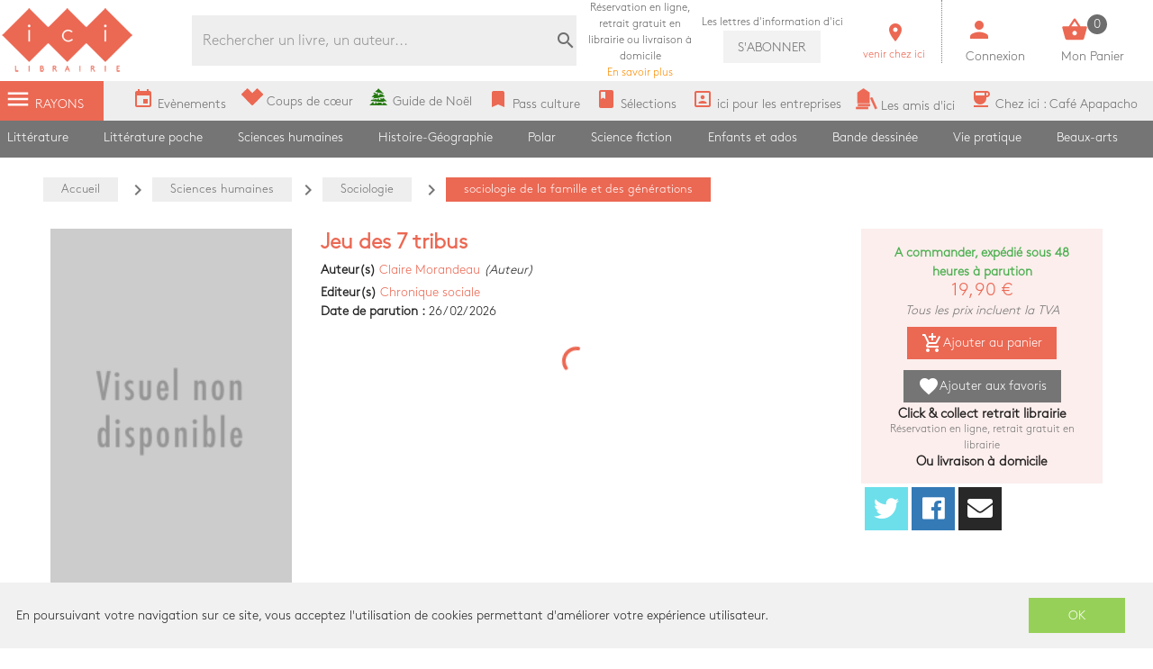

--- FILE ---
content_type: text/html; charset=utf-8
request_url: https://www.icigrandsboulevards.fr/product/986227/morandeau-claire-jeu-des-7-tribus
body_size: 107017
content:
<!doctype html>
<html data-n-head-ssr lang="fr" data-n-head="%7B%22lang%22:%7B%22ssr%22:%22fr%22%7D%7D">
  <head >
    <title>Claire Morandeau - Jeu des 7 tribus</title><meta data-n-head="ssr" charset="utf-8"><meta data-n-head="ssr" name="viewport" content="width=device-width, initial-scale=1"><meta data-n-head="ssr" name="format-detection" content="telephone=no"><meta data-n-head="ssr" data-hid="geo.placename" name="geo.placename" content="France, Paris"><meta data-n-head="ssr" data-hid="og:site_name" property="og:site_name" content="Ici Librairie - Paris Grands Boulevards"><meta data-n-head="ssr" data-hid="og:type" property="og:type" content="website"><meta data-n-head="ssr" data-hid="google-site-verification" name="google-site-verification" content="DwJ-OLRYTiD25PVwLza6Xa7LWGVdaneGMvEI1X_FwYw"><meta data-n-head="ssr" data-hid="og:url" property="og:url" content="https://www.icigrandsboulevards.fr/product/986227/morandeau-claire-jeu-des-7-tribus"><meta data-n-head="ssr" data-hid="og:title" property="og:title" content="Claire Morandeau - Jeu des 7 tribus"><meta data-n-head="ssr" data-hid="og:image" property="og:image" content="https://s3.eu-west-3.amazonaws.com/nova-ici-production/images_common/not_found_picture.jpg"><link data-n-head="ssr" rel="stylesheet" href="https://use.fontawesome.com/releases/v5.5.0/css/all.css"><link data-n-head="ssr" rel="stylesheet" href="https://fonts.googleapis.com/css?family=Material+Icons"><link data-n-head="ssr" rel="shortcut icon" href="/ici/favicon.ico" type="image/x-icon"><link data-n-head="ssr" rel="icon" href="/ici/favicon.ico" type="image/x-icon"><link data-n-head="ssr" rel="icon" href="/ici/favicon.png" type="image/png"><link data-n-head="ssr" rel="icon" sizes="32x32" href="/ici/favicon-32.png" type="image/png"><link data-n-head="ssr" rel="icon" sizes="64x64" href="/ici/favicon-64.png" type="image/png"><link data-n-head="ssr" rel="icon" sizes="96x96" href="/ici/favicon-96.png" type="image/png"><link data-n-head="ssr" data-hid="canonical" rel="canonical" href="https://www.icigrandsboulevards.fr/product/986227/morandeau-claire-jeu-des-7-tribus"><style data-n-head="ssr" id="vuetify-theme-stylesheet" type="text/css">a { color: #1976d2; }
.primary {
  background-color: #1976d2 !important;
  border-color: #1976d2 !important;
}
.primary--text {
  color: #1976d2 !important;
  caret-color: #1976d2 !important;
}
.primary.lighten-5 {
  background-color: #c7fdff !important;
  border-color: #c7fdff !important;
}
.primary--text.text--lighten-5 {
  color: #c7fdff !important;
  caret-color: #c7fdff !important;
}
.primary.lighten-4 {
  background-color: #a8e0ff !important;
  border-color: #a8e0ff !important;
}
.primary--text.text--lighten-4 {
  color: #a8e0ff !important;
  caret-color: #a8e0ff !important;
}
.primary.lighten-3 {
  background-color: #8ac5ff !important;
  border-color: #8ac5ff !important;
}
.primary--text.text--lighten-3 {
  color: #8ac5ff !important;
  caret-color: #8ac5ff !important;
}
.primary.lighten-2 {
  background-color: #6aaaff !important;
  border-color: #6aaaff !important;
}
.primary--text.text--lighten-2 {
  color: #6aaaff !important;
  caret-color: #6aaaff !important;
}
.primary.lighten-1 {
  background-color: #488fef !important;
  border-color: #488fef !important;
}
.primary--text.text--lighten-1 {
  color: #488fef !important;
  caret-color: #488fef !important;
}
.primary.darken-1 {
  background-color: #005eb6 !important;
  border-color: #005eb6 !important;
}
.primary--text.text--darken-1 {
  color: #005eb6 !important;
  caret-color: #005eb6 !important;
}
.primary.darken-2 {
  background-color: #00479b !important;
  border-color: #00479b !important;
}
.primary--text.text--darken-2 {
  color: #00479b !important;
  caret-color: #00479b !important;
}
.primary.darken-3 {
  background-color: #003180 !important;
  border-color: #003180 !important;
}
.primary--text.text--darken-3 {
  color: #003180 !important;
  caret-color: #003180 !important;
}
.primary.darken-4 {
  background-color: #001e67 !important;
  border-color: #001e67 !important;
}
.primary--text.text--darken-4 {
  color: #001e67 !important;
  caret-color: #001e67 !important;
}
.secondary {
  background-color: #424242 !important;
  border-color: #424242 !important;
}
.secondary--text {
  color: #424242 !important;
  caret-color: #424242 !important;
}
.secondary.lighten-5 {
  background-color: #c1c1c1 !important;
  border-color: #c1c1c1 !important;
}
.secondary--text.text--lighten-5 {
  color: #c1c1c1 !important;
  caret-color: #c1c1c1 !important;
}
.secondary.lighten-4 {
  background-color: #a6a6a6 !important;
  border-color: #a6a6a6 !important;
}
.secondary--text.text--lighten-4 {
  color: #a6a6a6 !important;
  caret-color: #a6a6a6 !important;
}
.secondary.lighten-3 {
  background-color: #8b8b8b !important;
  border-color: #8b8b8b !important;
}
.secondary--text.text--lighten-3 {
  color: #8b8b8b !important;
  caret-color: #8b8b8b !important;
}
.secondary.lighten-2 {
  background-color: #727272 !important;
  border-color: #727272 !important;
}
.secondary--text.text--lighten-2 {
  color: #727272 !important;
  caret-color: #727272 !important;
}
.secondary.lighten-1 {
  background-color: #595959 !important;
  border-color: #595959 !important;
}
.secondary--text.text--lighten-1 {
  color: #595959 !important;
  caret-color: #595959 !important;
}
.secondary.darken-1 {
  background-color: #2c2c2c !important;
  border-color: #2c2c2c !important;
}
.secondary--text.text--darken-1 {
  color: #2c2c2c !important;
  caret-color: #2c2c2c !important;
}
.secondary.darken-2 {
  background-color: #171717 !important;
  border-color: #171717 !important;
}
.secondary--text.text--darken-2 {
  color: #171717 !important;
  caret-color: #171717 !important;
}
.secondary.darken-3 {
  background-color: #000000 !important;
  border-color: #000000 !important;
}
.secondary--text.text--darken-3 {
  color: #000000 !important;
  caret-color: #000000 !important;
}
.secondary.darken-4 {
  background-color: #000000 !important;
  border-color: #000000 !important;
}
.secondary--text.text--darken-4 {
  color: #000000 !important;
  caret-color: #000000 !important;
}
.accent {
  background-color: #82b1ff !important;
  border-color: #82b1ff !important;
}
.accent--text {
  color: #82b1ff !important;
  caret-color: #82b1ff !important;
}
.accent.lighten-5 {
  background-color: #ffffff !important;
  border-color: #ffffff !important;
}
.accent--text.text--lighten-5 {
  color: #ffffff !important;
  caret-color: #ffffff !important;
}
.accent.lighten-4 {
  background-color: #f8ffff !important;
  border-color: #f8ffff !important;
}
.accent--text.text--lighten-4 {
  color: #f8ffff !important;
  caret-color: #f8ffff !important;
}
.accent.lighten-3 {
  background-color: #daffff !important;
  border-color: #daffff !important;
}
.accent--text.text--lighten-3 {
  color: #daffff !important;
  caret-color: #daffff !important;
}
.accent.lighten-2 {
  background-color: #bce8ff !important;
  border-color: #bce8ff !important;
}
.accent--text.text--lighten-2 {
  color: #bce8ff !important;
  caret-color: #bce8ff !important;
}
.accent.lighten-1 {
  background-color: #9fccff !important;
  border-color: #9fccff !important;
}
.accent--text.text--lighten-1 {
  color: #9fccff !important;
  caret-color: #9fccff !important;
}
.accent.darken-1 {
  background-color: #6596e2 !important;
  border-color: #6596e2 !important;
}
.accent--text.text--darken-1 {
  color: #6596e2 !important;
  caret-color: #6596e2 !important;
}
.accent.darken-2 {
  background-color: #467dc6 !important;
  border-color: #467dc6 !important;
}
.accent--text.text--darken-2 {
  color: #467dc6 !important;
  caret-color: #467dc6 !important;
}
.accent.darken-3 {
  background-color: #2364aa !important;
  border-color: #2364aa !important;
}
.accent--text.text--darken-3 {
  color: #2364aa !important;
  caret-color: #2364aa !important;
}
.accent.darken-4 {
  background-color: #004c90 !important;
  border-color: #004c90 !important;
}
.accent--text.text--darken-4 {
  color: #004c90 !important;
  caret-color: #004c90 !important;
}
.error {
  background-color: #ff5252 !important;
  border-color: #ff5252 !important;
}
.error--text {
  color: #ff5252 !important;
  caret-color: #ff5252 !important;
}
.error.lighten-5 {
  background-color: #ffe4d5 !important;
  border-color: #ffe4d5 !important;
}
.error--text.text--lighten-5 {
  color: #ffe4d5 !important;
  caret-color: #ffe4d5 !important;
}
.error.lighten-4 {
  background-color: #ffc6b9 !important;
  border-color: #ffc6b9 !important;
}
.error--text.text--lighten-4 {
  color: #ffc6b9 !important;
  caret-color: #ffc6b9 !important;
}
.error.lighten-3 {
  background-color: #ffa99e !important;
  border-color: #ffa99e !important;
}
.error--text.text--lighten-3 {
  color: #ffa99e !important;
  caret-color: #ffa99e !important;
}
.error.lighten-2 {
  background-color: #ff8c84 !important;
  border-color: #ff8c84 !important;
}
.error--text.text--lighten-2 {
  color: #ff8c84 !important;
  caret-color: #ff8c84 !important;
}
.error.lighten-1 {
  background-color: #ff6f6a !important;
  border-color: #ff6f6a !important;
}
.error--text.text--lighten-1 {
  color: #ff6f6a !important;
  caret-color: #ff6f6a !important;
}
.error.darken-1 {
  background-color: #df323b !important;
  border-color: #df323b !important;
}
.error--text.text--darken-1 {
  color: #df323b !important;
  caret-color: #df323b !important;
}
.error.darken-2 {
  background-color: #bf0025 !important;
  border-color: #bf0025 !important;
}
.error--text.text--darken-2 {
  color: #bf0025 !important;
  caret-color: #bf0025 !important;
}
.error.darken-3 {
  background-color: #9f0010 !important;
  border-color: #9f0010 !important;
}
.error--text.text--darken-3 {
  color: #9f0010 !important;
  caret-color: #9f0010 !important;
}
.error.darken-4 {
  background-color: #800000 !important;
  border-color: #800000 !important;
}
.error--text.text--darken-4 {
  color: #800000 !important;
  caret-color: #800000 !important;
}
.info {
  background-color: #2196f3 !important;
  border-color: #2196f3 !important;
}
.info--text {
  color: #2196f3 !important;
  caret-color: #2196f3 !important;
}
.info.lighten-5 {
  background-color: #d4ffff !important;
  border-color: #d4ffff !important;
}
.info--text.text--lighten-5 {
  color: #d4ffff !important;
  caret-color: #d4ffff !important;
}
.info.lighten-4 {
  background-color: #b5ffff !important;
  border-color: #b5ffff !important;
}
.info--text.text--lighten-4 {
  color: #b5ffff !important;
  caret-color: #b5ffff !important;
}
.info.lighten-3 {
  background-color: #95e8ff !important;
  border-color: #95e8ff !important;
}
.info--text.text--lighten-3 {
  color: #95e8ff !important;
  caret-color: #95e8ff !important;
}
.info.lighten-2 {
  background-color: #75ccff !important;
  border-color: #75ccff !important;
}
.info--text.text--lighten-2 {
  color: #75ccff !important;
  caret-color: #75ccff !important;
}
.info.lighten-1 {
  background-color: #51b0ff !important;
  border-color: #51b0ff !important;
}
.info--text.text--lighten-1 {
  color: #51b0ff !important;
  caret-color: #51b0ff !important;
}
.info.darken-1 {
  background-color: #007cd6 !important;
  border-color: #007cd6 !important;
}
.info--text.text--darken-1 {
  color: #007cd6 !important;
  caret-color: #007cd6 !important;
}
.info.darken-2 {
  background-color: #0064ba !important;
  border-color: #0064ba !important;
}
.info--text.text--darken-2 {
  color: #0064ba !important;
  caret-color: #0064ba !important;
}
.info.darken-3 {
  background-color: #004d9f !important;
  border-color: #004d9f !important;
}
.info--text.text--darken-3 {
  color: #004d9f !important;
  caret-color: #004d9f !important;
}
.info.darken-4 {
  background-color: #003784 !important;
  border-color: #003784 !important;
}
.info--text.text--darken-4 {
  color: #003784 !important;
  caret-color: #003784 !important;
}
.success {
  background-color: #4caf50 !important;
  border-color: #4caf50 !important;
}
.success--text {
  color: #4caf50 !important;
  caret-color: #4caf50 !important;
}
.success.lighten-5 {
  background-color: #dcffd6 !important;
  border-color: #dcffd6 !important;
}
.success--text.text--lighten-5 {
  color: #dcffd6 !important;
  caret-color: #dcffd6 !important;
}
.success.lighten-4 {
  background-color: #beffba !important;
  border-color: #beffba !important;
}
.success--text.text--lighten-4 {
  color: #beffba !important;
  caret-color: #beffba !important;
}
.success.lighten-3 {
  background-color: #a2ff9e !important;
  border-color: #a2ff9e !important;
}
.success--text.text--lighten-3 {
  color: #a2ff9e !important;
  caret-color: #a2ff9e !important;
}
.success.lighten-2 {
  background-color: #85e783 !important;
  border-color: #85e783 !important;
}
.success--text.text--lighten-2 {
  color: #85e783 !important;
  caret-color: #85e783 !important;
}
.success.lighten-1 {
  background-color: #69cb69 !important;
  border-color: #69cb69 !important;
}
.success--text.text--lighten-1 {
  color: #69cb69 !important;
  caret-color: #69cb69 !important;
}
.success.darken-1 {
  background-color: #2d9437 !important;
  border-color: #2d9437 !important;
}
.success--text.text--darken-1 {
  color: #2d9437 !important;
  caret-color: #2d9437 !important;
}
.success.darken-2 {
  background-color: #00791e !important;
  border-color: #00791e !important;
}
.success--text.text--darken-2 {
  color: #00791e !important;
  caret-color: #00791e !important;
}
.success.darken-3 {
  background-color: #006000 !important;
  border-color: #006000 !important;
}
.success--text.text--darken-3 {
  color: #006000 !important;
  caret-color: #006000 !important;
}
.success.darken-4 {
  background-color: #004700 !important;
  border-color: #004700 !important;
}
.success--text.text--darken-4 {
  color: #004700 !important;
  caret-color: #004700 !important;
}
.warning {
  background-color: #fb8c00 !important;
  border-color: #fb8c00 !important;
}
.warning--text {
  color: #fb8c00 !important;
  caret-color: #fb8c00 !important;
}
.warning.lighten-5 {
  background-color: #ffff9e !important;
  border-color: #ffff9e !important;
}
.warning--text.text--lighten-5 {
  color: #ffff9e !important;
  caret-color: #ffff9e !important;
}
.warning.lighten-4 {
  background-color: #fffb82 !important;
  border-color: #fffb82 !important;
}
.warning--text.text--lighten-4 {
  color: #fffb82 !important;
  caret-color: #fffb82 !important;
}
.warning.lighten-3 {
  background-color: #ffdf67 !important;
  border-color: #ffdf67 !important;
}
.warning--text.text--lighten-3 {
  color: #ffdf67 !important;
  caret-color: #ffdf67 !important;
}
.warning.lighten-2 {
  background-color: #ffc24b !important;
  border-color: #ffc24b !important;
}
.warning--text.text--lighten-2 {
  color: #ffc24b !important;
  caret-color: #ffc24b !important;
}
.warning.lighten-1 {
  background-color: #ffa72d !important;
  border-color: #ffa72d !important;
}
.warning--text.text--lighten-1 {
  color: #ffa72d !important;
  caret-color: #ffa72d !important;
}
.warning.darken-1 {
  background-color: #db7200 !important;
  border-color: #db7200 !important;
}
.warning--text.text--darken-1 {
  color: #db7200 !important;
  caret-color: #db7200 !important;
}
.warning.darken-2 {
  background-color: #bb5900 !important;
  border-color: #bb5900 !important;
}
.warning--text.text--darken-2 {
  color: #bb5900 !important;
  caret-color: #bb5900 !important;
}
.warning.darken-3 {
  background-color: #9d4000 !important;
  border-color: #9d4000 !important;
}
.warning--text.text--darken-3 {
  color: #9d4000 !important;
  caret-color: #9d4000 !important;
}
.warning.darken-4 {
  background-color: #802700 !important;
  border-color: #802700 !important;
}
.warning--text.text--darken-4 {
  color: #802700 !important;
  caret-color: #802700 !important;
}</style><script data-n-head="ssr" data-hid="gtm-script">window['dataLayer']=[];if(!window._gtm_init){window._gtm_init=1;(function(w,n,d,m,e,p){w[d]=(w[d]==1||n[d]=='yes'||n[d]==1||n[m]==1||(w[e]&&w[e][p]&&w[e][p]()))?1:0})(window,navigator,'doNotTrack','msDoNotTrack','external','msTrackingProtectionEnabled');(function(w,d,s,l,x,y){w[x]={};w._gtm_inject=function(i){if(w.doNotTrack||w[x][i])return;w[x][i]=1;w[l]=w[l]||[];w[l].push({'gtm.start':new Date().getTime(),event:'gtm.js'});var f=d.getElementsByTagName(s)[0],j=d.createElement(s);j.async=true;j.src='https://www.googletagmanager.com/gtm.js?id='+i;f.parentNode.insertBefore(j,f);}})(window,document,'script','dataLayer','_gtm_ids','_gtm_inject')};["GTM-MZL66CD"].forEach(function(i){window._gtm_inject(i)})</script><link rel="preload" href="/_nuxt/a4ee8f2.js" as="script"><link rel="preload" href="/_nuxt/b896af1.js" as="script"><link rel="preload" href="/_nuxt/c3ce04c.js" as="script"><link rel="preload" href="/_nuxt/99387f3.js" as="script"><link rel="preload" href="/_nuxt/03f2000.js" as="script"><style data-vue-ssr-id="2584b1b1:0 28dea842:0 3bdafade:0 55e0a793:0 62dedad6:0 2be7330e:0 dcebdbc4:0 28de1969:0">fieldset[disabled] .multiselect{pointer-events:none}.multiselect__spinner{position:absolute;right:1px;top:1px;width:48px;height:35px;background:#fff;display:block}.multiselect__spinner:after,.multiselect__spinner:before{position:absolute;content:"";top:50%;left:50%;margin:-8px 0 0 -8px;width:16px;height:16px;border-radius:100%;border:2px solid transparent;border-top-color:#41b883;box-shadow:0 0 0 1px transparent}.multiselect__spinner:before{-webkit-animation:spinning 2.4s cubic-bezier(.41,.26,.2,.62);animation:spinning 2.4s cubic-bezier(.41,.26,.2,.62);-webkit-animation-iteration-count:infinite;animation-iteration-count:infinite}.multiselect__spinner:after{-webkit-animation:spinning 2.4s cubic-bezier(.51,.09,.21,.8);animation:spinning 2.4s cubic-bezier(.51,.09,.21,.8);-webkit-animation-iteration-count:infinite;animation-iteration-count:infinite}.multiselect__loading-enter-active,.multiselect__loading-leave-active{transition:opacity .4s ease-in-out;opacity:1}.multiselect__loading-enter,.multiselect__loading-leave-active{opacity:0}.multiselect,.multiselect__input,.multiselect__single{font-family:inherit;font-size:16px;touch-action:manipulation}.multiselect{box-sizing:content-box;display:block;position:relative;width:100%;min-height:40px;text-align:left;color:#35495e}.multiselect *{box-sizing:border-box}.multiselect:focus{outline:none}.multiselect--disabled{background:#ededed;pointer-events:none;opacity:.6}.multiselect--active{z-index:50}.multiselect--active:not(.multiselect--above) .multiselect__current,.multiselect--active:not(.multiselect--above) .multiselect__input,.multiselect--active:not(.multiselect--above) .multiselect__tags{border-bottom-left-radius:0;border-bottom-right-radius:0}.multiselect--active .multiselect__select{transform:rotate(180deg)}.multiselect--above.multiselect--active .multiselect__current,.multiselect--above.multiselect--active .multiselect__input,.multiselect--above.multiselect--active .multiselect__tags{border-top-left-radius:0;border-top-right-radius:0}.multiselect__input,.multiselect__single{position:relative;display:inline-block;min-height:20px;line-height:20px;border:none;border-radius:5px;background:#fff;padding:0 0 0 5px;width:100%;transition:border .1s ease;box-sizing:border-box;margin-bottom:8px;vertical-align:top}.multiselect__input:-ms-input-placeholder{color:#35495e}.multiselect__input::-moz-placeholder{color:#35495e}.multiselect__input::placeholder{color:#35495e}.multiselect__tag~.multiselect__input,.multiselect__tag~.multiselect__single{width:auto}.multiselect__input:hover,.multiselect__single:hover{border-color:#cfcfcf}.multiselect__input:focus,.multiselect__single:focus{border-color:#a8a8a8;outline:none}.multiselect__single{padding-left:5px;margin-bottom:8px}.multiselect__tags-wrap{display:inline}.multiselect__tags{min-height:40px;display:block;padding:8px 40px 0 8px;border-radius:5px;border:1px solid #e8e8e8;background:#fff;font-size:14px}.multiselect__tag{position:relative;display:inline-block;padding:4px 26px 4px 10px;border-radius:5px;margin-right:10px;color:#fff;line-height:1;background:#41b883;margin-bottom:5px;white-space:nowrap;overflow:hidden;max-width:100%;text-overflow:ellipsis}.multiselect__tag-icon{cursor:pointer;margin-left:7px;position:absolute;right:0;top:0;bottom:0;font-weight:700;font-style:normal;width:22px;text-align:center;line-height:22px;transition:all .2s ease;border-radius:5px}.multiselect__tag-icon:after{content:"\D7";color:#266d4d;font-size:14px}.multiselect__tag-icon:focus,.multiselect__tag-icon:hover{background:#369a6e}.multiselect__tag-icon:focus:after,.multiselect__tag-icon:hover:after{color:#fff}.multiselect__current{min-height:40px;overflow:hidden;padding:8px 30px 0 12px;white-space:nowrap;border-radius:5px;border:1px solid #e8e8e8}.multiselect__current,.multiselect__select{line-height:16px;box-sizing:border-box;display:block;margin:0;text-decoration:none;cursor:pointer}.multiselect__select{position:absolute;width:40px;height:38px;right:1px;top:1px;padding:4px 8px;text-align:center;transition:transform .2s ease}.multiselect__select:before{position:relative;right:0;top:65%;color:#999;margin-top:4px;border-color:#999 transparent transparent;border-style:solid;border-width:5px 5px 0;content:""}.multiselect__placeholder{color:#adadad;display:inline-block;margin-bottom:10px;padding-top:2px}.multiselect--active .multiselect__placeholder{display:none}.multiselect__content-wrapper{position:absolute;display:block;background:#fff;width:100%;max-height:240px;overflow:auto;border:1px solid #e8e8e8;border-top:none;border-bottom-left-radius:5px;border-bottom-right-radius:5px;z-index:50;-webkit-overflow-scrolling:touch}.multiselect__content{list-style:none;display:inline-block;padding:0;margin:0;min-width:100%;vertical-align:top}.multiselect--above .multiselect__content-wrapper{bottom:100%;border-bottom-left-radius:0;border-bottom-right-radius:0;border-top-left-radius:5px;border-top-right-radius:5px;border-bottom:none;border-top:1px solid #e8e8e8}.multiselect__content::webkit-scrollbar{display:none}.multiselect__element{display:block}.multiselect__option{display:block;padding:12px;min-height:40px;line-height:16px;text-decoration:none;text-transform:none;vertical-align:middle;position:relative;cursor:pointer;white-space:nowrap}.multiselect__option:after{top:0;right:0;position:absolute;line-height:40px;padding-right:12px;padding-left:20px;font-size:13px}.multiselect__option--highlight{background:#41b883;outline:none;color:#fff}.multiselect__option--highlight:after{content:attr(data-select);background:#41b883;color:#fff}.multiselect__option--selected{background:#f3f3f3;color:#35495e;font-weight:700}.multiselect__option--selected:after{content:attr(data-selected);color:silver}.multiselect__option--selected.multiselect__option--highlight{background:#ff6a6a;color:#fff}.multiselect__option--selected.multiselect__option--highlight:after{background:#ff6a6a;content:attr(data-deselect);color:#fff}.multiselect--disabled .multiselect__current,.multiselect--disabled .multiselect__select{background:#ededed;color:#a6a6a6}.multiselect__option--disabled{background:#ededed!important;color:#a6a6a6!important;cursor:text;pointer-events:none}.multiselect__option--group{background:#ededed;color:#35495e}.multiselect__option--group.multiselect__option--highlight{background:#35495e;color:#fff}.multiselect__option--group.multiselect__option--highlight:after{background:#35495e}.multiselect__option--disabled.multiselect__option--highlight{background:#dedede}.multiselect__option--group-selected.multiselect__option--highlight{background:#ff6a6a;color:#fff}.multiselect__option--group-selected.multiselect__option--highlight:after{background:#ff6a6a;content:attr(data-deselect);color:#fff}.multiselect-enter-active,.multiselect-leave-active{transition:all .15s ease}.multiselect-enter,.multiselect-leave-active{opacity:0}.multiselect__strong{margin-bottom:8px;line-height:20px;display:inline-block;vertical-align:top}[dir=rtl] .multiselect{text-align:right}[dir=rtl] .multiselect__select{right:auto;left:1px}[dir=rtl] .multiselect__tags{padding:8px 8px 0 40px}[dir=rtl] .multiselect__content{text-align:right}[dir=rtl] .multiselect__option:after{right:auto;left:0}[dir=rtl] .multiselect__clear{right:auto;left:12px}[dir=rtl] .multiselect__spinner{right:auto;left:1px}@-webkit-keyframes spinning{0%{transform:rotate(0)}to{transform:rotate(2turn)}}@keyframes spinning{0%{transform:rotate(0)}to{transform:rotate(2turn)}}
.swiper-container{margin-left:auto;margin-right:auto;position:relative;overflow:hidden;list-style:none;padding:0;z-index:1}.swiper-container-no-flexbox .swiper-slide{float:left}.swiper-container-vertical>.swiper-wrapper{-webkit-box-orient:vertical;-webkit-box-direction:normal;-webkit-flex-direction:column;-ms-flex-direction:column;flex-direction:column}.swiper-wrapper{position:relative;width:100%;height:100%;z-index:1;display:-webkit-box;display:-webkit-flex;display:-ms-flexbox;display:flex;-webkit-transition-property:-webkit-transform;transition-property:-webkit-transform;-o-transition-property:transform;transition-property:transform;transition-property:transform,-webkit-transform;-webkit-box-sizing:content-box;box-sizing:content-box}.swiper-container-android .swiper-slide,.swiper-wrapper{-webkit-transform:translateZ(0);transform:translateZ(0)}.swiper-container-multirow>.swiper-wrapper{-webkit-flex-wrap:wrap;-ms-flex-wrap:wrap;flex-wrap:wrap}.swiper-container-free-mode>.swiper-wrapper{-webkit-transition-timing-function:ease-out;-o-transition-timing-function:ease-out;transition-timing-function:ease-out;margin:0 auto}.swiper-slide{-webkit-flex-shrink:0;-ms-flex-negative:0;flex-shrink:0;width:100%;height:100%;position:relative;-webkit-transition-property:-webkit-transform;transition-property:-webkit-transform;-o-transition-property:transform;transition-property:transform;transition-property:transform,-webkit-transform}.swiper-slide-invisible-blank{visibility:hidden}.swiper-container-autoheight,.swiper-container-autoheight .swiper-slide{height:auto}.swiper-container-autoheight .swiper-wrapper{-webkit-box-align:start;-webkit-align-items:flex-start;-ms-flex-align:start;align-items:flex-start;-webkit-transition-property:height,-webkit-transform;transition-property:height,-webkit-transform;-o-transition-property:transform,height;transition-property:transform,height;transition-property:transform,height,-webkit-transform}.swiper-container-3d{-webkit-perspective:1200px;perspective:1200px}.swiper-container-3d .swiper-cube-shadow,.swiper-container-3d .swiper-slide,.swiper-container-3d .swiper-slide-shadow-bottom,.swiper-container-3d .swiper-slide-shadow-left,.swiper-container-3d .swiper-slide-shadow-right,.swiper-container-3d .swiper-slide-shadow-top,.swiper-container-3d .swiper-wrapper{-webkit-transform-style:preserve-3d;transform-style:preserve-3d}.swiper-container-3d .swiper-slide-shadow-bottom,.swiper-container-3d .swiper-slide-shadow-left,.swiper-container-3d .swiper-slide-shadow-right,.swiper-container-3d .swiper-slide-shadow-top{position:absolute;left:0;top:0;width:100%;height:100%;pointer-events:none;z-index:10}.swiper-container-3d .swiper-slide-shadow-left{background-image:-webkit-linear-gradient(right,rgba(0,0,0,.5),transparent);background-image:-o-linear-gradient(right,rgba(0,0,0,.5),transparent);background-image:-webkit-gradient(linear,right top,left top,from(rgba(0,0,0,.5)),to(transparent));background-image:linear-gradient(270deg,rgba(0,0,0,.5),transparent)}.swiper-container-3d .swiper-slide-shadow-right{background-image:-webkit-linear-gradient(left,rgba(0,0,0,.5),transparent);background-image:-o-linear-gradient(left,rgba(0,0,0,.5),transparent);background-image:-webkit-gradient(linear,left top,right top,from(rgba(0,0,0,.5)),to(transparent));background-image:linear-gradient(90deg,rgba(0,0,0,.5),transparent)}.swiper-container-3d .swiper-slide-shadow-top{background-image:-webkit-linear-gradient(bottom,rgba(0,0,0,.5),transparent);background-image:-o-linear-gradient(bottom,rgba(0,0,0,.5),transparent);background-image:-webkit-gradient(linear,left bottom,left top,from(rgba(0,0,0,.5)),to(transparent));background-image:linear-gradient(0deg,rgba(0,0,0,.5),transparent)}.swiper-container-3d .swiper-slide-shadow-bottom{background-image:-webkit-linear-gradient(top,rgba(0,0,0,.5),transparent);background-image:-o-linear-gradient(top,rgba(0,0,0,.5),transparent);background-image:-webkit-gradient(linear,left top,left bottom,from(rgba(0,0,0,.5)),to(transparent));background-image:linear-gradient(180deg,rgba(0,0,0,.5),transparent)}.swiper-container-wp8-horizontal,.swiper-container-wp8-horizontal>.swiper-wrapper{-ms-touch-action:pan-y;touch-action:pan-y}.swiper-container-wp8-vertical,.swiper-container-wp8-vertical>.swiper-wrapper{-ms-touch-action:pan-x;touch-action:pan-x}.swiper-button-next,.swiper-button-prev{position:absolute;top:50%;width:27px;height:44px;margin-top:-22px;z-index:10;cursor:pointer;background-size:27px 44px;background-position:50%;background-repeat:no-repeat}.swiper-button-next.swiper-button-disabled,.swiper-button-prev.swiper-button-disabled{opacity:.35;cursor:auto;pointer-events:none}.swiper-button-prev,.swiper-container-rtl .swiper-button-next{background-image:url("data:image/svg+xml;charset=utf-8,%3Csvg xmlns='http://www.w3.org/2000/svg' viewBox='0 0 27 44'%3E%3Cpath d='M0 22L22 0l2.1 2.1L4.2 22l19.9 19.9L22 44 0 22z' fill='%23007aff'/%3E%3C/svg%3E");left:10px;right:auto}.swiper-button-next,.swiper-container-rtl .swiper-button-prev{background-image:url("data:image/svg+xml;charset=utf-8,%3Csvg xmlns='http://www.w3.org/2000/svg' viewBox='0 0 27 44'%3E%3Cpath d='M27 22L5 44l-2.1-2.1L22.8 22 2.9 2.1 5 0l22 22z' fill='%23007aff'/%3E%3C/svg%3E");right:10px;left:auto}.swiper-button-prev.swiper-button-white,.swiper-container-rtl .swiper-button-next.swiper-button-white{background-image:url("data:image/svg+xml;charset=utf-8,%3Csvg xmlns='http://www.w3.org/2000/svg' viewBox='0 0 27 44'%3E%3Cpath d='M0 22L22 0l2.1 2.1L4.2 22l19.9 19.9L22 44 0 22z' fill='%23fff'/%3E%3C/svg%3E")}.swiper-button-next.swiper-button-white,.swiper-container-rtl .swiper-button-prev.swiper-button-white{background-image:url("data:image/svg+xml;charset=utf-8,%3Csvg xmlns='http://www.w3.org/2000/svg' viewBox='0 0 27 44'%3E%3Cpath d='M27 22L5 44l-2.1-2.1L22.8 22 2.9 2.1 5 0l22 22z' fill='%23fff'/%3E%3C/svg%3E")}.swiper-button-prev.swiper-button-black,.swiper-container-rtl .swiper-button-next.swiper-button-black{background-image:url("data:image/svg+xml;charset=utf-8,%3Csvg xmlns='http://www.w3.org/2000/svg' viewBox='0 0 27 44'%3E%3Cpath d='M0 22L22 0l2.1 2.1L4.2 22l19.9 19.9L22 44 0 22z'/%3E%3C/svg%3E")}.swiper-button-next.swiper-button-black,.swiper-container-rtl .swiper-button-prev.swiper-button-black{background-image:url("data:image/svg+xml;charset=utf-8,%3Csvg xmlns='http://www.w3.org/2000/svg' viewBox='0 0 27 44'%3E%3Cpath d='M27 22L5 44l-2.1-2.1L22.8 22 2.9 2.1 5 0l22 22z'/%3E%3C/svg%3E")}.swiper-button-lock{display:none}.swiper-pagination{position:absolute;text-align:center;-webkit-transition:opacity .3s;-o-transition:.3s opacity;transition:opacity .3s;-webkit-transform:translateZ(0);transform:translateZ(0);z-index:10}.swiper-pagination.swiper-pagination-hidden{opacity:0}.swiper-container-horizontal>.swiper-pagination-bullets,.swiper-pagination-custom,.swiper-pagination-fraction{bottom:10px;left:0;width:100%}.swiper-pagination-bullets-dynamic{overflow:hidden;font-size:0}.swiper-pagination-bullets-dynamic .swiper-pagination-bullet{-webkit-transform:scale(.33);-ms-transform:scale(.33);transform:scale(.33);position:relative}.swiper-pagination-bullets-dynamic .swiper-pagination-bullet-active,.swiper-pagination-bullets-dynamic .swiper-pagination-bullet-active-main{-webkit-transform:scale(1);-ms-transform:scale(1);transform:scale(1)}.swiper-pagination-bullets-dynamic .swiper-pagination-bullet-active-prev{-webkit-transform:scale(.66);-ms-transform:scale(.66);transform:scale(.66)}.swiper-pagination-bullets-dynamic .swiper-pagination-bullet-active-prev-prev{-webkit-transform:scale(.33);-ms-transform:scale(.33);transform:scale(.33)}.swiper-pagination-bullets-dynamic .swiper-pagination-bullet-active-next{-webkit-transform:scale(.66);-ms-transform:scale(.66);transform:scale(.66)}.swiper-pagination-bullets-dynamic .swiper-pagination-bullet-active-next-next{-webkit-transform:scale(.33);-ms-transform:scale(.33);transform:scale(.33)}.swiper-pagination-bullet{width:8px;height:8px;display:inline-block;border-radius:100%;background:#000;opacity:.2}button.swiper-pagination-bullet{border:none;margin:0;padding:0;-webkit-box-shadow:none;box-shadow:none;-webkit-appearance:none;-moz-appearance:none;appearance:none}.swiper-pagination-clickable .swiper-pagination-bullet{cursor:pointer}.swiper-pagination-bullet-active{opacity:1;background:#007aff}.swiper-container-vertical>.swiper-pagination-bullets{right:10px;top:50%;-webkit-transform:translate3d(0,-50%,0);transform:translate3d(0,-50%,0)}.swiper-container-vertical>.swiper-pagination-bullets .swiper-pagination-bullet{margin:6px 0;display:block}.swiper-container-vertical>.swiper-pagination-bullets.swiper-pagination-bullets-dynamic{top:50%;-webkit-transform:translateY(-50%);-ms-transform:translateY(-50%);transform:translateY(-50%);width:8px}.swiper-container-vertical>.swiper-pagination-bullets.swiper-pagination-bullets-dynamic .swiper-pagination-bullet{display:inline-block;-webkit-transition:top .2s,-webkit-transform .2s;-o-transition:.2s top,.2s -webkit-transform;transition:top .2s,-webkit-transform .2s;-o-transition:.2s transform,.2s top;-webkit-transition:transform .2s,top .2s;transition:transform .2s,top .2s;-webkit-transition:transform .2s,top .2s,-webkit-transform .2s;-o-transition:.2s transform,.2s top,.2s -webkit-transform;transition:transform .2s,top .2s,-webkit-transform .2s}.swiper-container-horizontal>.swiper-pagination-bullets .swiper-pagination-bullet{margin:0 4px}.swiper-container-horizontal>.swiper-pagination-bullets.swiper-pagination-bullets-dynamic{left:50%;-webkit-transform:translateX(-50%);-ms-transform:translateX(-50%);transform:translateX(-50%);white-space:nowrap}.swiper-container-horizontal>.swiper-pagination-bullets.swiper-pagination-bullets-dynamic .swiper-pagination-bullet{-webkit-transition:left .2s,-webkit-transform .2s;-o-transition:.2s left,.2s -webkit-transform;transition:left .2s,-webkit-transform .2s;-o-transition:.2s transform,.2s left;-webkit-transition:transform .2s,left .2s;transition:transform .2s,left .2s;-webkit-transition:transform .2s,left .2s,-webkit-transform .2s;-o-transition:.2s transform,.2s left,.2s -webkit-transform;transition:transform .2s,left .2s,-webkit-transform .2s}.swiper-container-horizontal.swiper-container-rtl>.swiper-pagination-bullets-dynamic .swiper-pagination-bullet{-webkit-transition:right .2s,-webkit-transform .2s;-o-transition:.2s right,.2s -webkit-transform;transition:right .2s,-webkit-transform .2s;-o-transition:.2s transform,.2s right;-webkit-transition:transform .2s,right .2s;transition:transform .2s,right .2s;-webkit-transition:transform .2s,right .2s,-webkit-transform .2s;-o-transition:.2s transform,.2s right,.2s -webkit-transform;transition:transform .2s,right .2s,-webkit-transform .2s}.swiper-pagination-progressbar{background:rgba(0,0,0,.25);position:absolute}.swiper-pagination-progressbar .swiper-pagination-progressbar-fill{background:#007aff;position:absolute;left:0;top:0;width:100%;height:100%;-webkit-transform:scale(0);-ms-transform:scale(0);transform:scale(0);-webkit-transform-origin:left top;-ms-transform-origin:left top;transform-origin:left top}.swiper-container-rtl .swiper-pagination-progressbar .swiper-pagination-progressbar-fill{-webkit-transform-origin:right top;-ms-transform-origin:right top;transform-origin:right top}.swiper-container-horizontal>.swiper-pagination-progressbar,.swiper-container-vertical>.swiper-pagination-progressbar.swiper-pagination-progressbar-opposite{width:100%;height:4px;left:0;top:0}.swiper-container-horizontal>.swiper-pagination-progressbar.swiper-pagination-progressbar-opposite,.swiper-container-vertical>.swiper-pagination-progressbar{width:4px;height:100%;left:0;top:0}.swiper-pagination-white .swiper-pagination-bullet-active{background:#fff}.swiper-pagination-progressbar.swiper-pagination-white{background:hsla(0,0%,100%,.25)}.swiper-pagination-progressbar.swiper-pagination-white .swiper-pagination-progressbar-fill{background:#fff}.swiper-pagination-black .swiper-pagination-bullet-active{background:#000}.swiper-pagination-progressbar.swiper-pagination-black{background:rgba(0,0,0,.25)}.swiper-pagination-progressbar.swiper-pagination-black .swiper-pagination-progressbar-fill{background:#000}.swiper-pagination-lock{display:none}.swiper-scrollbar{border-radius:10px;position:relative;-ms-touch-action:none;background:rgba(0,0,0,.1)}.swiper-container-horizontal>.swiper-scrollbar{position:absolute;left:1%;bottom:3px;z-index:50;height:5px;width:98%}.swiper-container-vertical>.swiper-scrollbar{position:absolute;right:3px;top:1%;z-index:50;width:5px;height:98%}.swiper-scrollbar-drag{height:100%;width:100%;position:relative;background:rgba(0,0,0,.5);border-radius:10px;left:0;top:0}.swiper-scrollbar-cursor-drag{cursor:move}.swiper-scrollbar-lock{display:none}.swiper-zoom-container{width:100%;height:100%;display:-webkit-box;display:-webkit-flex;display:-ms-flexbox;display:flex;-webkit-box-pack:center;-webkit-justify-content:center;-ms-flex-pack:center;justify-content:center;-webkit-box-align:center;-webkit-align-items:center;-ms-flex-align:center;align-items:center;text-align:center}.swiper-zoom-container>canvas,.swiper-zoom-container>img,.swiper-zoom-container>svg{max-width:100%;max-height:100%;-o-object-fit:contain;object-fit:contain}.swiper-slide-zoomed{cursor:move}.swiper-lazy-preloader{width:42px;height:42px;position:absolute;left:50%;top:50%;margin-left:-21px;margin-top:-21px;z-index:10;-webkit-transform-origin:50%;-ms-transform-origin:50%;transform-origin:50%;-webkit-animation:swiper-preloader-spin 1s steps(12) infinite;animation:swiper-preloader-spin 1s steps(12) infinite}.swiper-lazy-preloader:after{display:block;content:"";width:100%;height:100%;background-image:url("data:image/svg+xml;charset=utf-8,%3Csvg viewBox='0 0 120 120' xmlns='http://www.w3.org/2000/svg' xmlns:xlink='http://www.w3.org/1999/xlink'%3E%3Cdefs%3E%3Cpath id='a' stroke='%236c6c6c' stroke-width='11' stroke-linecap='round' d='M60 7v20'/%3E%3C/defs%3E%3Cuse xlink:href='%23a' opacity='.27'/%3E%3Cuse xlink:href='%23a' opacity='.27' transform='rotate(30 60 60)'/%3E%3Cuse xlink:href='%23a' opacity='.27' transform='rotate(60 60 60)'/%3E%3Cuse xlink:href='%23a' opacity='.27' transform='rotate(90 60 60)'/%3E%3Cuse xlink:href='%23a' opacity='.27' transform='rotate(120 60 60)'/%3E%3Cuse xlink:href='%23a' opacity='.27' transform='rotate(150 60 60)'/%3E%3Cuse xlink:href='%23a' opacity='.37' transform='rotate(180 60 60)'/%3E%3Cuse xlink:href='%23a' opacity='.46' transform='rotate(210 60 60)'/%3E%3Cuse xlink:href='%23a' opacity='.56' transform='rotate(240 60 60)'/%3E%3Cuse xlink:href='%23a' opacity='.66' transform='rotate(270 60 60)'/%3E%3Cuse xlink:href='%23a' opacity='.75' transform='rotate(300 60 60)'/%3E%3Cuse xlink:href='%23a' opacity='.85' transform='rotate(330 60 60)'/%3E%3C/svg%3E");background-position:50%;background-size:100%;background-repeat:no-repeat}.swiper-lazy-preloader-white:after{background-image:url("data:image/svg+xml;charset=utf-8,%3Csvg viewBox='0 0 120 120' xmlns='http://www.w3.org/2000/svg' xmlns:xlink='http://www.w3.org/1999/xlink'%3E%3Cdefs%3E%3Cpath id='a' stroke='%23fff' stroke-width='11' stroke-linecap='round' d='M60 7v20'/%3E%3C/defs%3E%3Cuse xlink:href='%23a' opacity='.27'/%3E%3Cuse xlink:href='%23a' opacity='.27' transform='rotate(30 60 60)'/%3E%3Cuse xlink:href='%23a' opacity='.27' transform='rotate(60 60 60)'/%3E%3Cuse xlink:href='%23a' opacity='.27' transform='rotate(90 60 60)'/%3E%3Cuse xlink:href='%23a' opacity='.27' transform='rotate(120 60 60)'/%3E%3Cuse xlink:href='%23a' opacity='.27' transform='rotate(150 60 60)'/%3E%3Cuse xlink:href='%23a' opacity='.37' transform='rotate(180 60 60)'/%3E%3Cuse xlink:href='%23a' opacity='.46' transform='rotate(210 60 60)'/%3E%3Cuse xlink:href='%23a' opacity='.56' transform='rotate(240 60 60)'/%3E%3Cuse xlink:href='%23a' opacity='.66' transform='rotate(270 60 60)'/%3E%3Cuse xlink:href='%23a' opacity='.75' transform='rotate(300 60 60)'/%3E%3Cuse xlink:href='%23a' opacity='.85' transform='rotate(330 60 60)'/%3E%3C/svg%3E")}@-webkit-keyframes swiper-preloader-spin{to{-webkit-transform:rotate(1turn);transform:rotate(1turn)}}@keyframes swiper-preloader-spin{to{-webkit-transform:rotate(1turn);transform:rotate(1turn)}}.swiper-container .swiper-notification{position:absolute;left:0;top:0;pointer-events:none;opacity:0;z-index:-1000}.swiper-container-fade.swiper-container-free-mode .swiper-slide{-webkit-transition-timing-function:ease-out;-o-transition-timing-function:ease-out;transition-timing-function:ease-out}.swiper-container-fade .swiper-slide{pointer-events:none;-webkit-transition-property:opacity;-o-transition-property:opacity;transition-property:opacity}.swiper-container-fade .swiper-slide .swiper-slide{pointer-events:none}.swiper-container-fade .swiper-slide-active,.swiper-container-fade .swiper-slide-active .swiper-slide-active{pointer-events:auto}.swiper-container-cube{overflow:visible}.swiper-container-cube .swiper-slide{pointer-events:none;-webkit-backface-visibility:hidden;backface-visibility:hidden;z-index:1;visibility:hidden;-webkit-transform-origin:0 0;-ms-transform-origin:0 0;transform-origin:0 0;width:100%;height:100%}.swiper-container-cube .swiper-slide .swiper-slide{pointer-events:none}.swiper-container-cube.swiper-container-rtl .swiper-slide{-webkit-transform-origin:100% 0;-ms-transform-origin:100% 0;transform-origin:100% 0}.swiper-container-cube .swiper-slide-active,.swiper-container-cube .swiper-slide-active .swiper-slide-active{pointer-events:auto}.swiper-container-cube .swiper-slide-active,.swiper-container-cube .swiper-slide-next,.swiper-container-cube .swiper-slide-next+.swiper-slide,.swiper-container-cube .swiper-slide-prev{pointer-events:auto;visibility:visible}.swiper-container-cube .swiper-slide-shadow-bottom,.swiper-container-cube .swiper-slide-shadow-left,.swiper-container-cube .swiper-slide-shadow-right,.swiper-container-cube .swiper-slide-shadow-top{z-index:0;-webkit-backface-visibility:hidden;backface-visibility:hidden}.swiper-container-cube .swiper-cube-shadow{position:absolute;left:0;bottom:0;width:100%;height:100%;background:#000;opacity:.6;-webkit-filter:blur(50px);filter:blur(50px);z-index:0}.swiper-container-flip{overflow:visible}.swiper-container-flip .swiper-slide{pointer-events:none;-webkit-backface-visibility:hidden;backface-visibility:hidden;z-index:1}.swiper-container-flip .swiper-slide .swiper-slide{pointer-events:none}.swiper-container-flip .swiper-slide-active,.swiper-container-flip .swiper-slide-active .swiper-slide-active{pointer-events:auto}.swiper-container-flip .swiper-slide-shadow-bottom,.swiper-container-flip .swiper-slide-shadow-left,.swiper-container-flip .swiper-slide-shadow-right,.swiper-container-flip .swiper-slide-shadow-top{z-index:0;-webkit-backface-visibility:hidden;backface-visibility:hidden}.swiper-container-coverflow .swiper-wrapper{-ms-perspective:1200px}
/*!
* Vuetify v1.5.24
* Forged by John Leider
* Released under the MIT License.
*/@-webkit-keyframes shake{59%{margin-left:0}60%,80%{margin-left:2px}70%,90%{margin-left:-2px}}@keyframes shake{59%{margin-left:0}60%,80%{margin-left:2px}70%,90%{margin-left:-2px}}.black{background-color:#000!important;border-color:#000!important}.black--text{color:#000!important;caret-color:#000!important}.white{background-color:#fff!important;border-color:#fff!important}.white--text{color:#fff!important;caret-color:#fff!important}.transparent{background-color:transparent!important;border-color:transparent!important}.transparent--text{color:transparent!important;caret-color:transparent!important}.red{background-color:#f44336!important;border-color:#f44336!important}.red--text{color:#f44336!important;caret-color:#f44336!important}.red.lighten-5{background-color:#ffebee!important;border-color:#ffebee!important}.red--text.text--lighten-5{color:#ffebee!important;caret-color:#ffebee!important}.red.lighten-4{background-color:#ffcdd2!important;border-color:#ffcdd2!important}.red--text.text--lighten-4{color:#ffcdd2!important;caret-color:#ffcdd2!important}.red.lighten-3{background-color:#ef9a9a!important;border-color:#ef9a9a!important}.red--text.text--lighten-3{color:#ef9a9a!important;caret-color:#ef9a9a!important}.red.lighten-2{background-color:#e57373!important;border-color:#e57373!important}.red--text.text--lighten-2{color:#e57373!important;caret-color:#e57373!important}.red.lighten-1{background-color:#ef5350!important;border-color:#ef5350!important}.red--text.text--lighten-1{color:#ef5350!important;caret-color:#ef5350!important}.red.darken-1{background-color:#e53935!important;border-color:#e53935!important}.red--text.text--darken-1{color:#e53935!important;caret-color:#e53935!important}.red.darken-2{background-color:#d32f2f!important;border-color:#d32f2f!important}.red--text.text--darken-2{color:#d32f2f!important;caret-color:#d32f2f!important}.red.darken-3{background-color:#c62828!important;border-color:#c62828!important}.red--text.text--darken-3{color:#c62828!important;caret-color:#c62828!important}.red.darken-4{background-color:#b71c1c!important;border-color:#b71c1c!important}.red--text.text--darken-4{color:#b71c1c!important;caret-color:#b71c1c!important}.red.accent-1{background-color:#ff8a80!important;border-color:#ff8a80!important}.red--text.text--accent-1{color:#ff8a80!important;caret-color:#ff8a80!important}.red.accent-2{background-color:#ff5252!important;border-color:#ff5252!important}.red--text.text--accent-2{color:#ff5252!important;caret-color:#ff5252!important}.red.accent-3{background-color:#ff1744!important;border-color:#ff1744!important}.red--text.text--accent-3{color:#ff1744!important;caret-color:#ff1744!important}.red.accent-4{background-color:#d50000!important;border-color:#d50000!important}.red--text.text--accent-4{color:#d50000!important;caret-color:#d50000!important}.pink{background-color:#e91e63!important;border-color:#e91e63!important}.pink--text{color:#e91e63!important;caret-color:#e91e63!important}.pink.lighten-5{background-color:#fce4ec!important;border-color:#fce4ec!important}.pink--text.text--lighten-5{color:#fce4ec!important;caret-color:#fce4ec!important}.pink.lighten-4{background-color:#f8bbd0!important;border-color:#f8bbd0!important}.pink--text.text--lighten-4{color:#f8bbd0!important;caret-color:#f8bbd0!important}.pink.lighten-3{background-color:#f48fb1!important;border-color:#f48fb1!important}.pink--text.text--lighten-3{color:#f48fb1!important;caret-color:#f48fb1!important}.pink.lighten-2{background-color:#f06292!important;border-color:#f06292!important}.pink--text.text--lighten-2{color:#f06292!important;caret-color:#f06292!important}.pink.lighten-1{background-color:#ec407a!important;border-color:#ec407a!important}.pink--text.text--lighten-1{color:#ec407a!important;caret-color:#ec407a!important}.pink.darken-1{background-color:#d81b60!important;border-color:#d81b60!important}.pink--text.text--darken-1{color:#d81b60!important;caret-color:#d81b60!important}.pink.darken-2{background-color:#c2185b!important;border-color:#c2185b!important}.pink--text.text--darken-2{color:#c2185b!important;caret-color:#c2185b!important}.pink.darken-3{background-color:#ad1457!important;border-color:#ad1457!important}.pink--text.text--darken-3{color:#ad1457!important;caret-color:#ad1457!important}.pink.darken-4{background-color:#880e4f!important;border-color:#880e4f!important}.pink--text.text--darken-4{color:#880e4f!important;caret-color:#880e4f!important}.pink.accent-1{background-color:#ff80ab!important;border-color:#ff80ab!important}.pink--text.text--accent-1{color:#ff80ab!important;caret-color:#ff80ab!important}.pink.accent-2{background-color:#ff4081!important;border-color:#ff4081!important}.pink--text.text--accent-2{color:#ff4081!important;caret-color:#ff4081!important}.pink.accent-3{background-color:#f50057!important;border-color:#f50057!important}.pink--text.text--accent-3{color:#f50057!important;caret-color:#f50057!important}.pink.accent-4{background-color:#c51162!important;border-color:#c51162!important}.pink--text.text--accent-4{color:#c51162!important;caret-color:#c51162!important}.purple{background-color:#9c27b0!important;border-color:#9c27b0!important}.purple--text{color:#9c27b0!important;caret-color:#9c27b0!important}.purple.lighten-5{background-color:#f3e5f5!important;border-color:#f3e5f5!important}.purple--text.text--lighten-5{color:#f3e5f5!important;caret-color:#f3e5f5!important}.purple.lighten-4{background-color:#e1bee7!important;border-color:#e1bee7!important}.purple--text.text--lighten-4{color:#e1bee7!important;caret-color:#e1bee7!important}.purple.lighten-3{background-color:#ce93d8!important;border-color:#ce93d8!important}.purple--text.text--lighten-3{color:#ce93d8!important;caret-color:#ce93d8!important}.purple.lighten-2{background-color:#ba68c8!important;border-color:#ba68c8!important}.purple--text.text--lighten-2{color:#ba68c8!important;caret-color:#ba68c8!important}.purple.lighten-1{background-color:#ab47bc!important;border-color:#ab47bc!important}.purple--text.text--lighten-1{color:#ab47bc!important;caret-color:#ab47bc!important}.purple.darken-1{background-color:#8e24aa!important;border-color:#8e24aa!important}.purple--text.text--darken-1{color:#8e24aa!important;caret-color:#8e24aa!important}.purple.darken-2{background-color:#7b1fa2!important;border-color:#7b1fa2!important}.purple--text.text--darken-2{color:#7b1fa2!important;caret-color:#7b1fa2!important}.purple.darken-3{background-color:#6a1b9a!important;border-color:#6a1b9a!important}.purple--text.text--darken-3{color:#6a1b9a!important;caret-color:#6a1b9a!important}.purple.darken-4{background-color:#4a148c!important;border-color:#4a148c!important}.purple--text.text--darken-4{color:#4a148c!important;caret-color:#4a148c!important}.purple.accent-1{background-color:#ea80fc!important;border-color:#ea80fc!important}.purple--text.text--accent-1{color:#ea80fc!important;caret-color:#ea80fc!important}.purple.accent-2{background-color:#e040fb!important;border-color:#e040fb!important}.purple--text.text--accent-2{color:#e040fb!important;caret-color:#e040fb!important}.purple.accent-3{background-color:#d500f9!important;border-color:#d500f9!important}.purple--text.text--accent-3{color:#d500f9!important;caret-color:#d500f9!important}.purple.accent-4{background-color:#a0f!important;border-color:#a0f!important}.purple--text.text--accent-4{color:#a0f!important;caret-color:#a0f!important}.deep-purple{background-color:#673ab7!important;border-color:#673ab7!important}.deep-purple--text{color:#673ab7!important;caret-color:#673ab7!important}.deep-purple.lighten-5{background-color:#ede7f6!important;border-color:#ede7f6!important}.deep-purple--text.text--lighten-5{color:#ede7f6!important;caret-color:#ede7f6!important}.deep-purple.lighten-4{background-color:#d1c4e9!important;border-color:#d1c4e9!important}.deep-purple--text.text--lighten-4{color:#d1c4e9!important;caret-color:#d1c4e9!important}.deep-purple.lighten-3{background-color:#b39ddb!important;border-color:#b39ddb!important}.deep-purple--text.text--lighten-3{color:#b39ddb!important;caret-color:#b39ddb!important}.deep-purple.lighten-2{background-color:#9575cd!important;border-color:#9575cd!important}.deep-purple--text.text--lighten-2{color:#9575cd!important;caret-color:#9575cd!important}.deep-purple.lighten-1{background-color:#7e57c2!important;border-color:#7e57c2!important}.deep-purple--text.text--lighten-1{color:#7e57c2!important;caret-color:#7e57c2!important}.deep-purple.darken-1{background-color:#5e35b1!important;border-color:#5e35b1!important}.deep-purple--text.text--darken-1{color:#5e35b1!important;caret-color:#5e35b1!important}.deep-purple.darken-2{background-color:#512da8!important;border-color:#512da8!important}.deep-purple--text.text--darken-2{color:#512da8!important;caret-color:#512da8!important}.deep-purple.darken-3{background-color:#4527a0!important;border-color:#4527a0!important}.deep-purple--text.text--darken-3{color:#4527a0!important;caret-color:#4527a0!important}.deep-purple.darken-4{background-color:#311b92!important;border-color:#311b92!important}.deep-purple--text.text--darken-4{color:#311b92!important;caret-color:#311b92!important}.deep-purple.accent-1{background-color:#b388ff!important;border-color:#b388ff!important}.deep-purple--text.text--accent-1{color:#b388ff!important;caret-color:#b388ff!important}.deep-purple.accent-2{background-color:#7c4dff!important;border-color:#7c4dff!important}.deep-purple--text.text--accent-2{color:#7c4dff!important;caret-color:#7c4dff!important}.deep-purple.accent-3{background-color:#651fff!important;border-color:#651fff!important}.deep-purple--text.text--accent-3{color:#651fff!important;caret-color:#651fff!important}.deep-purple.accent-4{background-color:#6200ea!important;border-color:#6200ea!important}.deep-purple--text.text--accent-4{color:#6200ea!important;caret-color:#6200ea!important}.indigo{background-color:#3f51b5!important;border-color:#3f51b5!important}.indigo--text{color:#3f51b5!important;caret-color:#3f51b5!important}.indigo.lighten-5{background-color:#e8eaf6!important;border-color:#e8eaf6!important}.indigo--text.text--lighten-5{color:#e8eaf6!important;caret-color:#e8eaf6!important}.indigo.lighten-4{background-color:#c5cae9!important;border-color:#c5cae9!important}.indigo--text.text--lighten-4{color:#c5cae9!important;caret-color:#c5cae9!important}.indigo.lighten-3{background-color:#9fa8da!important;border-color:#9fa8da!important}.indigo--text.text--lighten-3{color:#9fa8da!important;caret-color:#9fa8da!important}.indigo.lighten-2{background-color:#7986cb!important;border-color:#7986cb!important}.indigo--text.text--lighten-2{color:#7986cb!important;caret-color:#7986cb!important}.indigo.lighten-1{background-color:#5c6bc0!important;border-color:#5c6bc0!important}.indigo--text.text--lighten-1{color:#5c6bc0!important;caret-color:#5c6bc0!important}.indigo.darken-1{background-color:#3949ab!important;border-color:#3949ab!important}.indigo--text.text--darken-1{color:#3949ab!important;caret-color:#3949ab!important}.indigo.darken-2{background-color:#303f9f!important;border-color:#303f9f!important}.indigo--text.text--darken-2{color:#303f9f!important;caret-color:#303f9f!important}.indigo.darken-3{background-color:#283593!important;border-color:#283593!important}.indigo--text.text--darken-3{color:#283593!important;caret-color:#283593!important}.indigo.darken-4{background-color:#1a237e!important;border-color:#1a237e!important}.indigo--text.text--darken-4{color:#1a237e!important;caret-color:#1a237e!important}.indigo.accent-1{background-color:#8c9eff!important;border-color:#8c9eff!important}.indigo--text.text--accent-1{color:#8c9eff!important;caret-color:#8c9eff!important}.indigo.accent-2{background-color:#536dfe!important;border-color:#536dfe!important}.indigo--text.text--accent-2{color:#536dfe!important;caret-color:#536dfe!important}.indigo.accent-3{background-color:#3d5afe!important;border-color:#3d5afe!important}.indigo--text.text--accent-3{color:#3d5afe!important;caret-color:#3d5afe!important}.indigo.accent-4{background-color:#304ffe!important;border-color:#304ffe!important}.indigo--text.text--accent-4{color:#304ffe!important;caret-color:#304ffe!important}.blue{background-color:#2196f3!important;border-color:#2196f3!important}.blue--text{color:#2196f3!important;caret-color:#2196f3!important}.blue.lighten-5{background-color:#e3f2fd!important;border-color:#e3f2fd!important}.blue--text.text--lighten-5{color:#e3f2fd!important;caret-color:#e3f2fd!important}.blue.lighten-4{background-color:#bbdefb!important;border-color:#bbdefb!important}.blue--text.text--lighten-4{color:#bbdefb!important;caret-color:#bbdefb!important}.blue.lighten-3{background-color:#90caf9!important;border-color:#90caf9!important}.blue--text.text--lighten-3{color:#90caf9!important;caret-color:#90caf9!important}.blue.lighten-2{background-color:#64b5f6!important;border-color:#64b5f6!important}.blue--text.text--lighten-2{color:#64b5f6!important;caret-color:#64b5f6!important}.blue.lighten-1{background-color:#42a5f5!important;border-color:#42a5f5!important}.blue--text.text--lighten-1{color:#42a5f5!important;caret-color:#42a5f5!important}.blue.darken-1{background-color:#1e88e5!important;border-color:#1e88e5!important}.blue--text.text--darken-1{color:#1e88e5!important;caret-color:#1e88e5!important}.blue.darken-2{background-color:#1976d2!important;border-color:#1976d2!important}.blue--text.text--darken-2{color:#1976d2!important;caret-color:#1976d2!important}.blue.darken-3{background-color:#1565c0!important;border-color:#1565c0!important}.blue--text.text--darken-3{color:#1565c0!important;caret-color:#1565c0!important}.blue.darken-4{background-color:#0d47a1!important;border-color:#0d47a1!important}.blue--text.text--darken-4{color:#0d47a1!important;caret-color:#0d47a1!important}.blue.accent-1{background-color:#82b1ff!important;border-color:#82b1ff!important}.blue--text.text--accent-1{color:#82b1ff!important;caret-color:#82b1ff!important}.blue.accent-2{background-color:#448aff!important;border-color:#448aff!important}.blue--text.text--accent-2{color:#448aff!important;caret-color:#448aff!important}.blue.accent-3{background-color:#2979ff!important;border-color:#2979ff!important}.blue--text.text--accent-3{color:#2979ff!important;caret-color:#2979ff!important}.blue.accent-4{background-color:#2962ff!important;border-color:#2962ff!important}.blue--text.text--accent-4{color:#2962ff!important;caret-color:#2962ff!important}.light-blue{background-color:#03a9f4!important;border-color:#03a9f4!important}.light-blue--text{color:#03a9f4!important;caret-color:#03a9f4!important}.light-blue.lighten-5{background-color:#e1f5fe!important;border-color:#e1f5fe!important}.light-blue--text.text--lighten-5{color:#e1f5fe!important;caret-color:#e1f5fe!important}.light-blue.lighten-4{background-color:#b3e5fc!important;border-color:#b3e5fc!important}.light-blue--text.text--lighten-4{color:#b3e5fc!important;caret-color:#b3e5fc!important}.light-blue.lighten-3{background-color:#81d4fa!important;border-color:#81d4fa!important}.light-blue--text.text--lighten-3{color:#81d4fa!important;caret-color:#81d4fa!important}.light-blue.lighten-2{background-color:#4fc3f7!important;border-color:#4fc3f7!important}.light-blue--text.text--lighten-2{color:#4fc3f7!important;caret-color:#4fc3f7!important}.light-blue.lighten-1{background-color:#29b6f6!important;border-color:#29b6f6!important}.light-blue--text.text--lighten-1{color:#29b6f6!important;caret-color:#29b6f6!important}.light-blue.darken-1{background-color:#039be5!important;border-color:#039be5!important}.light-blue--text.text--darken-1{color:#039be5!important;caret-color:#039be5!important}.light-blue.darken-2{background-color:#0288d1!important;border-color:#0288d1!important}.light-blue--text.text--darken-2{color:#0288d1!important;caret-color:#0288d1!important}.light-blue.darken-3{background-color:#0277bd!important;border-color:#0277bd!important}.light-blue--text.text--darken-3{color:#0277bd!important;caret-color:#0277bd!important}.light-blue.darken-4{background-color:#01579b!important;border-color:#01579b!important}.light-blue--text.text--darken-4{color:#01579b!important;caret-color:#01579b!important}.light-blue.accent-1{background-color:#80d8ff!important;border-color:#80d8ff!important}.light-blue--text.text--accent-1{color:#80d8ff!important;caret-color:#80d8ff!important}.light-blue.accent-2{background-color:#40c4ff!important;border-color:#40c4ff!important}.light-blue--text.text--accent-2{color:#40c4ff!important;caret-color:#40c4ff!important}.light-blue.accent-3{background-color:#00b0ff!important;border-color:#00b0ff!important}.light-blue--text.text--accent-3{color:#00b0ff!important;caret-color:#00b0ff!important}.light-blue.accent-4{background-color:#0091ea!important;border-color:#0091ea!important}.light-blue--text.text--accent-4{color:#0091ea!important;caret-color:#0091ea!important}.cyan{background-color:#00bcd4!important;border-color:#00bcd4!important}.cyan--text{color:#00bcd4!important;caret-color:#00bcd4!important}.cyan.lighten-5{background-color:#e0f7fa!important;border-color:#e0f7fa!important}.cyan--text.text--lighten-5{color:#e0f7fa!important;caret-color:#e0f7fa!important}.cyan.lighten-4{background-color:#b2ebf2!important;border-color:#b2ebf2!important}.cyan--text.text--lighten-4{color:#b2ebf2!important;caret-color:#b2ebf2!important}.cyan.lighten-3{background-color:#80deea!important;border-color:#80deea!important}.cyan--text.text--lighten-3{color:#80deea!important;caret-color:#80deea!important}.cyan.lighten-2{background-color:#4dd0e1!important;border-color:#4dd0e1!important}.cyan--text.text--lighten-2{color:#4dd0e1!important;caret-color:#4dd0e1!important}.cyan.lighten-1{background-color:#26c6da!important;border-color:#26c6da!important}.cyan--text.text--lighten-1{color:#26c6da!important;caret-color:#26c6da!important}.cyan.darken-1{background-color:#00acc1!important;border-color:#00acc1!important}.cyan--text.text--darken-1{color:#00acc1!important;caret-color:#00acc1!important}.cyan.darken-2{background-color:#0097a7!important;border-color:#0097a7!important}.cyan--text.text--darken-2{color:#0097a7!important;caret-color:#0097a7!important}.cyan.darken-3{background-color:#00838f!important;border-color:#00838f!important}.cyan--text.text--darken-3{color:#00838f!important;caret-color:#00838f!important}.cyan.darken-4{background-color:#006064!important;border-color:#006064!important}.cyan--text.text--darken-4{color:#006064!important;caret-color:#006064!important}.cyan.accent-1{background-color:#84ffff!important;border-color:#84ffff!important}.cyan--text.text--accent-1{color:#84ffff!important;caret-color:#84ffff!important}.cyan.accent-2{background-color:#18ffff!important;border-color:#18ffff!important}.cyan--text.text--accent-2{color:#18ffff!important;caret-color:#18ffff!important}.cyan.accent-3{background-color:#00e5ff!important;border-color:#00e5ff!important}.cyan--text.text--accent-3{color:#00e5ff!important;caret-color:#00e5ff!important}.cyan.accent-4{background-color:#00b8d4!important;border-color:#00b8d4!important}.cyan--text.text--accent-4{color:#00b8d4!important;caret-color:#00b8d4!important}.teal{background-color:#009688!important;border-color:#009688!important}.teal--text{color:#009688!important;caret-color:#009688!important}.teal.lighten-5{background-color:#e0f2f1!important;border-color:#e0f2f1!important}.teal--text.text--lighten-5{color:#e0f2f1!important;caret-color:#e0f2f1!important}.teal.lighten-4{background-color:#b2dfdb!important;border-color:#b2dfdb!important}.teal--text.text--lighten-4{color:#b2dfdb!important;caret-color:#b2dfdb!important}.teal.lighten-3{background-color:#80cbc4!important;border-color:#80cbc4!important}.teal--text.text--lighten-3{color:#80cbc4!important;caret-color:#80cbc4!important}.teal.lighten-2{background-color:#4db6ac!important;border-color:#4db6ac!important}.teal--text.text--lighten-2{color:#4db6ac!important;caret-color:#4db6ac!important}.teal.lighten-1{background-color:#26a69a!important;border-color:#26a69a!important}.teal--text.text--lighten-1{color:#26a69a!important;caret-color:#26a69a!important}.teal.darken-1{background-color:#00897b!important;border-color:#00897b!important}.teal--text.text--darken-1{color:#00897b!important;caret-color:#00897b!important}.teal.darken-2{background-color:#00796b!important;border-color:#00796b!important}.teal--text.text--darken-2{color:#00796b!important;caret-color:#00796b!important}.teal.darken-3{background-color:#00695c!important;border-color:#00695c!important}.teal--text.text--darken-3{color:#00695c!important;caret-color:#00695c!important}.teal.darken-4{background-color:#004d40!important;border-color:#004d40!important}.teal--text.text--darken-4{color:#004d40!important;caret-color:#004d40!important}.teal.accent-1{background-color:#a7ffeb!important;border-color:#a7ffeb!important}.teal--text.text--accent-1{color:#a7ffeb!important;caret-color:#a7ffeb!important}.teal.accent-2{background-color:#64ffda!important;border-color:#64ffda!important}.teal--text.text--accent-2{color:#64ffda!important;caret-color:#64ffda!important}.teal.accent-3{background-color:#1de9b6!important;border-color:#1de9b6!important}.teal--text.text--accent-3{color:#1de9b6!important;caret-color:#1de9b6!important}.teal.accent-4{background-color:#00bfa5!important;border-color:#00bfa5!important}.teal--text.text--accent-4{color:#00bfa5!important;caret-color:#00bfa5!important}.green{background-color:#4caf50!important;border-color:#4caf50!important}.green--text{color:#4caf50!important;caret-color:#4caf50!important}.green.lighten-5{background-color:#e8f5e9!important;border-color:#e8f5e9!important}.green--text.text--lighten-5{color:#e8f5e9!important;caret-color:#e8f5e9!important}.green.lighten-4{background-color:#c8e6c9!important;border-color:#c8e6c9!important}.green--text.text--lighten-4{color:#c8e6c9!important;caret-color:#c8e6c9!important}.green.lighten-3{background-color:#a5d6a7!important;border-color:#a5d6a7!important}.green--text.text--lighten-3{color:#a5d6a7!important;caret-color:#a5d6a7!important}.green.lighten-2{background-color:#81c784!important;border-color:#81c784!important}.green--text.text--lighten-2{color:#81c784!important;caret-color:#81c784!important}.green.lighten-1{background-color:#66bb6a!important;border-color:#66bb6a!important}.green--text.text--lighten-1{color:#66bb6a!important;caret-color:#66bb6a!important}.green.darken-1{background-color:#43a047!important;border-color:#43a047!important}.green--text.text--darken-1{color:#43a047!important;caret-color:#43a047!important}.green.darken-2{background-color:#388e3c!important;border-color:#388e3c!important}.green--text.text--darken-2{color:#388e3c!important;caret-color:#388e3c!important}.green.darken-3{background-color:#2e7d32!important;border-color:#2e7d32!important}.green--text.text--darken-3{color:#2e7d32!important;caret-color:#2e7d32!important}.green.darken-4{background-color:#1b5e20!important;border-color:#1b5e20!important}.green--text.text--darken-4{color:#1b5e20!important;caret-color:#1b5e20!important}.green.accent-1{background-color:#b9f6ca!important;border-color:#b9f6ca!important}.green--text.text--accent-1{color:#b9f6ca!important;caret-color:#b9f6ca!important}.green.accent-2{background-color:#69f0ae!important;border-color:#69f0ae!important}.green--text.text--accent-2{color:#69f0ae!important;caret-color:#69f0ae!important}.green.accent-3{background-color:#00e676!important;border-color:#00e676!important}.green--text.text--accent-3{color:#00e676!important;caret-color:#00e676!important}.green.accent-4{background-color:#00c853!important;border-color:#00c853!important}.green--text.text--accent-4{color:#00c853!important;caret-color:#00c853!important}.light-green{background-color:#8bc34a!important;border-color:#8bc34a!important}.light-green--text{color:#8bc34a!important;caret-color:#8bc34a!important}.light-green.lighten-5{background-color:#f1f8e9!important;border-color:#f1f8e9!important}.light-green--text.text--lighten-5{color:#f1f8e9!important;caret-color:#f1f8e9!important}.light-green.lighten-4{background-color:#dcedc8!important;border-color:#dcedc8!important}.light-green--text.text--lighten-4{color:#dcedc8!important;caret-color:#dcedc8!important}.light-green.lighten-3{background-color:#c5e1a5!important;border-color:#c5e1a5!important}.light-green--text.text--lighten-3{color:#c5e1a5!important;caret-color:#c5e1a5!important}.light-green.lighten-2{background-color:#aed581!important;border-color:#aed581!important}.light-green--text.text--lighten-2{color:#aed581!important;caret-color:#aed581!important}.light-green.lighten-1{background-color:#9ccc65!important;border-color:#9ccc65!important}.light-green--text.text--lighten-1{color:#9ccc65!important;caret-color:#9ccc65!important}.light-green.darken-1{background-color:#7cb342!important;border-color:#7cb342!important}.light-green--text.text--darken-1{color:#7cb342!important;caret-color:#7cb342!important}.light-green.darken-2{background-color:#689f38!important;border-color:#689f38!important}.light-green--text.text--darken-2{color:#689f38!important;caret-color:#689f38!important}.light-green.darken-3{background-color:#558b2f!important;border-color:#558b2f!important}.light-green--text.text--darken-3{color:#558b2f!important;caret-color:#558b2f!important}.light-green.darken-4{background-color:#33691e!important;border-color:#33691e!important}.light-green--text.text--darken-4{color:#33691e!important;caret-color:#33691e!important}.light-green.accent-1{background-color:#ccff90!important;border-color:#ccff90!important}.light-green--text.text--accent-1{color:#ccff90!important;caret-color:#ccff90!important}.light-green.accent-2{background-color:#b2ff59!important;border-color:#b2ff59!important}.light-green--text.text--accent-2{color:#b2ff59!important;caret-color:#b2ff59!important}.light-green.accent-3{background-color:#76ff03!important;border-color:#76ff03!important}.light-green--text.text--accent-3{color:#76ff03!important;caret-color:#76ff03!important}.light-green.accent-4{background-color:#64dd17!important;border-color:#64dd17!important}.light-green--text.text--accent-4{color:#64dd17!important;caret-color:#64dd17!important}.lime{background-color:#cddc39!important;border-color:#cddc39!important}.lime--text{color:#cddc39!important;caret-color:#cddc39!important}.lime.lighten-5{background-color:#f9fbe7!important;border-color:#f9fbe7!important}.lime--text.text--lighten-5{color:#f9fbe7!important;caret-color:#f9fbe7!important}.lime.lighten-4{background-color:#f0f4c3!important;border-color:#f0f4c3!important}.lime--text.text--lighten-4{color:#f0f4c3!important;caret-color:#f0f4c3!important}.lime.lighten-3{background-color:#e6ee9c!important;border-color:#e6ee9c!important}.lime--text.text--lighten-3{color:#e6ee9c!important;caret-color:#e6ee9c!important}.lime.lighten-2{background-color:#dce775!important;border-color:#dce775!important}.lime--text.text--lighten-2{color:#dce775!important;caret-color:#dce775!important}.lime.lighten-1{background-color:#d4e157!important;border-color:#d4e157!important}.lime--text.text--lighten-1{color:#d4e157!important;caret-color:#d4e157!important}.lime.darken-1{background-color:#c0ca33!important;border-color:#c0ca33!important}.lime--text.text--darken-1{color:#c0ca33!important;caret-color:#c0ca33!important}.lime.darken-2{background-color:#afb42b!important;border-color:#afb42b!important}.lime--text.text--darken-2{color:#afb42b!important;caret-color:#afb42b!important}.lime.darken-3{background-color:#9e9d24!important;border-color:#9e9d24!important}.lime--text.text--darken-3{color:#9e9d24!important;caret-color:#9e9d24!important}.lime.darken-4{background-color:#827717!important;border-color:#827717!important}.lime--text.text--darken-4{color:#827717!important;caret-color:#827717!important}.lime.accent-1{background-color:#f4ff81!important;border-color:#f4ff81!important}.lime--text.text--accent-1{color:#f4ff81!important;caret-color:#f4ff81!important}.lime.accent-2{background-color:#eeff41!important;border-color:#eeff41!important}.lime--text.text--accent-2{color:#eeff41!important;caret-color:#eeff41!important}.lime.accent-3{background-color:#c6ff00!important;border-color:#c6ff00!important}.lime--text.text--accent-3{color:#c6ff00!important;caret-color:#c6ff00!important}.lime.accent-4{background-color:#aeea00!important;border-color:#aeea00!important}.lime--text.text--accent-4{color:#aeea00!important;caret-color:#aeea00!important}.yellow{background-color:#ffeb3b!important;border-color:#ffeb3b!important}.yellow--text{color:#ffeb3b!important;caret-color:#ffeb3b!important}.yellow.lighten-5{background-color:#fffde7!important;border-color:#fffde7!important}.yellow--text.text--lighten-5{color:#fffde7!important;caret-color:#fffde7!important}.yellow.lighten-4{background-color:#fff9c4!important;border-color:#fff9c4!important}.yellow--text.text--lighten-4{color:#fff9c4!important;caret-color:#fff9c4!important}.yellow.lighten-3{background-color:#fff59d!important;border-color:#fff59d!important}.yellow--text.text--lighten-3{color:#fff59d!important;caret-color:#fff59d!important}.yellow.lighten-2{background-color:#fff176!important;border-color:#fff176!important}.yellow--text.text--lighten-2{color:#fff176!important;caret-color:#fff176!important}.yellow.lighten-1{background-color:#ffee58!important;border-color:#ffee58!important}.yellow--text.text--lighten-1{color:#ffee58!important;caret-color:#ffee58!important}.yellow.darken-1{background-color:#fdd835!important;border-color:#fdd835!important}.yellow--text.text--darken-1{color:#fdd835!important;caret-color:#fdd835!important}.yellow.darken-2{background-color:#fbc02d!important;border-color:#fbc02d!important}.yellow--text.text--darken-2{color:#fbc02d!important;caret-color:#fbc02d!important}.yellow.darken-3{background-color:#f9a825!important;border-color:#f9a825!important}.yellow--text.text--darken-3{color:#f9a825!important;caret-color:#f9a825!important}.yellow.darken-4{background-color:#f57f17!important;border-color:#f57f17!important}.yellow--text.text--darken-4{color:#f57f17!important;caret-color:#f57f17!important}.yellow.accent-1{background-color:#ffff8d!important;border-color:#ffff8d!important}.yellow--text.text--accent-1{color:#ffff8d!important;caret-color:#ffff8d!important}.yellow.accent-2{background-color:#ff0!important;border-color:#ff0!important}.yellow--text.text--accent-2{color:#ff0!important;caret-color:#ff0!important}.yellow.accent-3{background-color:#ffea00!important;border-color:#ffea00!important}.yellow--text.text--accent-3{color:#ffea00!important;caret-color:#ffea00!important}.yellow.accent-4{background-color:#ffd600!important;border-color:#ffd600!important}.yellow--text.text--accent-4{color:#ffd600!important;caret-color:#ffd600!important}.amber{background-color:#ffc107!important;border-color:#ffc107!important}.amber--text{color:#ffc107!important;caret-color:#ffc107!important}.amber.lighten-5{background-color:#fff8e1!important;border-color:#fff8e1!important}.amber--text.text--lighten-5{color:#fff8e1!important;caret-color:#fff8e1!important}.amber.lighten-4{background-color:#ffecb3!important;border-color:#ffecb3!important}.amber--text.text--lighten-4{color:#ffecb3!important;caret-color:#ffecb3!important}.amber.lighten-3{background-color:#ffe082!important;border-color:#ffe082!important}.amber--text.text--lighten-3{color:#ffe082!important;caret-color:#ffe082!important}.amber.lighten-2{background-color:#ffd54f!important;border-color:#ffd54f!important}.amber--text.text--lighten-2{color:#ffd54f!important;caret-color:#ffd54f!important}.amber.lighten-1{background-color:#ffca28!important;border-color:#ffca28!important}.amber--text.text--lighten-1{color:#ffca28!important;caret-color:#ffca28!important}.amber.darken-1{background-color:#ffb300!important;border-color:#ffb300!important}.amber--text.text--darken-1{color:#ffb300!important;caret-color:#ffb300!important}.amber.darken-2{background-color:#ffa000!important;border-color:#ffa000!important}.amber--text.text--darken-2{color:#ffa000!important;caret-color:#ffa000!important}.amber.darken-3{background-color:#ff8f00!important;border-color:#ff8f00!important}.amber--text.text--darken-3{color:#ff8f00!important;caret-color:#ff8f00!important}.amber.darken-4{background-color:#ff6f00!important;border-color:#ff6f00!important}.amber--text.text--darken-4{color:#ff6f00!important;caret-color:#ff6f00!important}.amber.accent-1{background-color:#ffe57f!important;border-color:#ffe57f!important}.amber--text.text--accent-1{color:#ffe57f!important;caret-color:#ffe57f!important}.amber.accent-2{background-color:#ffd740!important;border-color:#ffd740!important}.amber--text.text--accent-2{color:#ffd740!important;caret-color:#ffd740!important}.amber.accent-3{background-color:#ffc400!important;border-color:#ffc400!important}.amber--text.text--accent-3{color:#ffc400!important;caret-color:#ffc400!important}.amber.accent-4{background-color:#ffab00!important;border-color:#ffab00!important}.amber--text.text--accent-4{color:#ffab00!important;caret-color:#ffab00!important}.orange{background-color:#ff9800!important;border-color:#ff9800!important}.orange--text{color:#ff9800!important;caret-color:#ff9800!important}.orange.lighten-5{background-color:#fff3e0!important;border-color:#fff3e0!important}.orange--text.text--lighten-5{color:#fff3e0!important;caret-color:#fff3e0!important}.orange.lighten-4{background-color:#ffe0b2!important;border-color:#ffe0b2!important}.orange--text.text--lighten-4{color:#ffe0b2!important;caret-color:#ffe0b2!important}.orange.lighten-3{background-color:#ffcc80!important;border-color:#ffcc80!important}.orange--text.text--lighten-3{color:#ffcc80!important;caret-color:#ffcc80!important}.orange.lighten-2{background-color:#ffb74d!important;border-color:#ffb74d!important}.orange--text.text--lighten-2{color:#ffb74d!important;caret-color:#ffb74d!important}.orange.lighten-1{background-color:#ffa726!important;border-color:#ffa726!important}.orange--text.text--lighten-1{color:#ffa726!important;caret-color:#ffa726!important}.orange.darken-1{background-color:#fb8c00!important;border-color:#fb8c00!important}.orange--text.text--darken-1{color:#fb8c00!important;caret-color:#fb8c00!important}.orange.darken-2{background-color:#f57c00!important;border-color:#f57c00!important}.orange--text.text--darken-2{color:#f57c00!important;caret-color:#f57c00!important}.orange.darken-3{background-color:#ef6c00!important;border-color:#ef6c00!important}.orange--text.text--darken-3{color:#ef6c00!important;caret-color:#ef6c00!important}.orange.darken-4{background-color:#e65100!important;border-color:#e65100!important}.orange--text.text--darken-4{color:#e65100!important;caret-color:#e65100!important}.orange.accent-1{background-color:#ffd180!important;border-color:#ffd180!important}.orange--text.text--accent-1{color:#ffd180!important;caret-color:#ffd180!important}.orange.accent-2{background-color:#ffab40!important;border-color:#ffab40!important}.orange--text.text--accent-2{color:#ffab40!important;caret-color:#ffab40!important}.orange.accent-3{background-color:#ff9100!important;border-color:#ff9100!important}.orange--text.text--accent-3{color:#ff9100!important;caret-color:#ff9100!important}.orange.accent-4{background-color:#ff6d00!important;border-color:#ff6d00!important}.orange--text.text--accent-4{color:#ff6d00!important;caret-color:#ff6d00!important}.deep-orange{background-color:#ff5722!important;border-color:#ff5722!important}.deep-orange--text{color:#ff5722!important;caret-color:#ff5722!important}.deep-orange.lighten-5{background-color:#fbe9e7!important;border-color:#fbe9e7!important}.deep-orange--text.text--lighten-5{color:#fbe9e7!important;caret-color:#fbe9e7!important}.deep-orange.lighten-4{background-color:#ffccbc!important;border-color:#ffccbc!important}.deep-orange--text.text--lighten-4{color:#ffccbc!important;caret-color:#ffccbc!important}.deep-orange.lighten-3{background-color:#ffab91!important;border-color:#ffab91!important}.deep-orange--text.text--lighten-3{color:#ffab91!important;caret-color:#ffab91!important}.deep-orange.lighten-2{background-color:#ff8a65!important;border-color:#ff8a65!important}.deep-orange--text.text--lighten-2{color:#ff8a65!important;caret-color:#ff8a65!important}.deep-orange.lighten-1{background-color:#ff7043!important;border-color:#ff7043!important}.deep-orange--text.text--lighten-1{color:#ff7043!important;caret-color:#ff7043!important}.deep-orange.darken-1{background-color:#f4511e!important;border-color:#f4511e!important}.deep-orange--text.text--darken-1{color:#f4511e!important;caret-color:#f4511e!important}.deep-orange.darken-2{background-color:#e64a19!important;border-color:#e64a19!important}.deep-orange--text.text--darken-2{color:#e64a19!important;caret-color:#e64a19!important}.deep-orange.darken-3{background-color:#d84315!important;border-color:#d84315!important}.deep-orange--text.text--darken-3{color:#d84315!important;caret-color:#d84315!important}.deep-orange.darken-4{background-color:#bf360c!important;border-color:#bf360c!important}.deep-orange--text.text--darken-4{color:#bf360c!important;caret-color:#bf360c!important}.deep-orange.accent-1{background-color:#ff9e80!important;border-color:#ff9e80!important}.deep-orange--text.text--accent-1{color:#ff9e80!important;caret-color:#ff9e80!important}.deep-orange.accent-2{background-color:#ff6e40!important;border-color:#ff6e40!important}.deep-orange--text.text--accent-2{color:#ff6e40!important;caret-color:#ff6e40!important}.deep-orange.accent-3{background-color:#ff3d00!important;border-color:#ff3d00!important}.deep-orange--text.text--accent-3{color:#ff3d00!important;caret-color:#ff3d00!important}.deep-orange.accent-4{background-color:#dd2c00!important;border-color:#dd2c00!important}.deep-orange--text.text--accent-4{color:#dd2c00!important;caret-color:#dd2c00!important}.brown{background-color:#795548!important;border-color:#795548!important}.brown--text{color:#795548!important;caret-color:#795548!important}.brown.lighten-5{background-color:#efebe9!important;border-color:#efebe9!important}.brown--text.text--lighten-5{color:#efebe9!important;caret-color:#efebe9!important}.brown.lighten-4{background-color:#d7ccc8!important;border-color:#d7ccc8!important}.brown--text.text--lighten-4{color:#d7ccc8!important;caret-color:#d7ccc8!important}.brown.lighten-3{background-color:#bcaaa4!important;border-color:#bcaaa4!important}.brown--text.text--lighten-3{color:#bcaaa4!important;caret-color:#bcaaa4!important}.brown.lighten-2{background-color:#a1887f!important;border-color:#a1887f!important}.brown--text.text--lighten-2{color:#a1887f!important;caret-color:#a1887f!important}.brown.lighten-1{background-color:#8d6e63!important;border-color:#8d6e63!important}.brown--text.text--lighten-1{color:#8d6e63!important;caret-color:#8d6e63!important}.brown.darken-1{background-color:#6d4c41!important;border-color:#6d4c41!important}.brown--text.text--darken-1{color:#6d4c41!important;caret-color:#6d4c41!important}.brown.darken-2{background-color:#5d4037!important;border-color:#5d4037!important}.brown--text.text--darken-2{color:#5d4037!important;caret-color:#5d4037!important}.brown.darken-3{background-color:#4e342e!important;border-color:#4e342e!important}.brown--text.text--darken-3{color:#4e342e!important;caret-color:#4e342e!important}.brown.darken-4{background-color:#3e2723!important;border-color:#3e2723!important}.brown--text.text--darken-4{color:#3e2723!important;caret-color:#3e2723!important}.blue-grey{background-color:#607d8b!important;border-color:#607d8b!important}.blue-grey--text{color:#607d8b!important;caret-color:#607d8b!important}.blue-grey.lighten-5{background-color:#eceff1!important;border-color:#eceff1!important}.blue-grey--text.text--lighten-5{color:#eceff1!important;caret-color:#eceff1!important}.blue-grey.lighten-4{background-color:#cfd8dc!important;border-color:#cfd8dc!important}.blue-grey--text.text--lighten-4{color:#cfd8dc!important;caret-color:#cfd8dc!important}.blue-grey.lighten-3{background-color:#b0bec5!important;border-color:#b0bec5!important}.blue-grey--text.text--lighten-3{color:#b0bec5!important;caret-color:#b0bec5!important}.blue-grey.lighten-2{background-color:#90a4ae!important;border-color:#90a4ae!important}.blue-grey--text.text--lighten-2{color:#90a4ae!important;caret-color:#90a4ae!important}.blue-grey.lighten-1{background-color:#78909c!important;border-color:#78909c!important}.blue-grey--text.text--lighten-1{color:#78909c!important;caret-color:#78909c!important}.blue-grey.darken-1{background-color:#546e7a!important;border-color:#546e7a!important}.blue-grey--text.text--darken-1{color:#546e7a!important;caret-color:#546e7a!important}.blue-grey.darken-2{background-color:#455a64!important;border-color:#455a64!important}.blue-grey--text.text--darken-2{color:#455a64!important;caret-color:#455a64!important}.blue-grey.darken-3{background-color:#37474f!important;border-color:#37474f!important}.blue-grey--text.text--darken-3{color:#37474f!important;caret-color:#37474f!important}.blue-grey.darken-4{background-color:#263238!important;border-color:#263238!important}.blue-grey--text.text--darken-4{color:#263238!important;caret-color:#263238!important}.grey{background-color:#9e9e9e!important;border-color:#9e9e9e!important}.grey--text{color:#9e9e9e!important;caret-color:#9e9e9e!important}.grey.lighten-5{background-color:#fafafa!important;border-color:#fafafa!important}.grey--text.text--lighten-5{color:#fafafa!important;caret-color:#fafafa!important}.grey.lighten-4{background-color:#f5f5f5!important;border-color:#f5f5f5!important}.grey--text.text--lighten-4{color:#f5f5f5!important;caret-color:#f5f5f5!important}.grey.lighten-3{background-color:#eee!important;border-color:#eee!important}.grey--text.text--lighten-3{color:#eee!important;caret-color:#eee!important}.grey.lighten-2{background-color:#e0e0e0!important;border-color:#e0e0e0!important}.grey--text.text--lighten-2{color:#e0e0e0!important;caret-color:#e0e0e0!important}.grey.lighten-1{background-color:#bdbdbd!important;border-color:#bdbdbd!important}.grey--text.text--lighten-1{color:#bdbdbd!important;caret-color:#bdbdbd!important}.grey.darken-1{background-color:#757575!important;border-color:#757575!important}.grey--text.text--darken-1{color:#757575!important;caret-color:#757575!important}.grey.darken-2{background-color:#616161!important;border-color:#616161!important}.grey--text.text--darken-2{color:#616161!important;caret-color:#616161!important}.grey.darken-3{background-color:#424242!important;border-color:#424242!important}.grey--text.text--darken-3{color:#424242!important;caret-color:#424242!important}.grey.darken-4{background-color:#212121!important;border-color:#212121!important}.grey--text.text--darken-4{color:#212121!important;caret-color:#212121!important}.shades.black{background-color:#000!important;border-color:#000!important}.shades--text.text--black{color:#000!important;caret-color:#000!important}.shades.white{background-color:#fff!important;border-color:#fff!important}.shades--text.text--white{color:#fff!important;caret-color:#fff!important}.shades.transparent{background-color:transparent!important;border-color:transparent!important}.shades--text.text--transparent{color:transparent!important;caret-color:transparent!important}.elevation-0{box-shadow:0 0 0 0 rgba(0,0,0,.2),0 0 0 0 rgba(0,0,0,.14),0 0 0 0 rgba(0,0,0,.12)!important}.elevation-1{box-shadow:0 2px 1px -1px rgba(0,0,0,.2),0 1px 1px 0 rgba(0,0,0,.14),0 1px 3px 0 rgba(0,0,0,.12)!important}.elevation-2{box-shadow:0 3px 1px -2px rgba(0,0,0,.2),0 2px 2px 0 rgba(0,0,0,.14),0 1px 5px 0 rgba(0,0,0,.12)!important}.elevation-3{box-shadow:0 3px 3px -2px rgba(0,0,0,.2),0 3px 4px 0 rgba(0,0,0,.14),0 1px 8px 0 rgba(0,0,0,.12)!important}.elevation-4{box-shadow:0 2px 4px -1px rgba(0,0,0,.2),0 4px 5px 0 rgba(0,0,0,.14),0 1px 10px 0 rgba(0,0,0,.12)!important}.elevation-5{box-shadow:0 3px 5px -1px rgba(0,0,0,.2),0 5px 8px 0 rgba(0,0,0,.14),0 1px 14px 0 rgba(0,0,0,.12)!important}.elevation-6{box-shadow:0 3px 5px -1px rgba(0,0,0,.2),0 6px 10px 0 rgba(0,0,0,.14),0 1px 18px 0 rgba(0,0,0,.12)!important}.elevation-7{box-shadow:0 4px 5px -2px rgba(0,0,0,.2),0 7px 10px 1px rgba(0,0,0,.14),0 2px 16px 1px rgba(0,0,0,.12)!important}.elevation-8{box-shadow:0 5px 5px -3px rgba(0,0,0,.2),0 8px 10px 1px rgba(0,0,0,.14),0 3px 14px 2px rgba(0,0,0,.12)!important}.elevation-9{box-shadow:0 5px 6px -3px rgba(0,0,0,.2),0 9px 12px 1px rgba(0,0,0,.14),0 3px 16px 2px rgba(0,0,0,.12)!important}.elevation-10{box-shadow:0 6px 6px -3px rgba(0,0,0,.2),0 10px 14px 1px rgba(0,0,0,.14),0 4px 18px 3px rgba(0,0,0,.12)!important}.elevation-11{box-shadow:0 6px 7px -4px rgba(0,0,0,.2),0 11px 15px 1px rgba(0,0,0,.14),0 4px 20px 3px rgba(0,0,0,.12)!important}.elevation-12{box-shadow:0 7px 8px -4px rgba(0,0,0,.2),0 12px 17px 2px rgba(0,0,0,.14),0 5px 22px 4px rgba(0,0,0,.12)!important}.elevation-13{box-shadow:0 7px 8px -4px rgba(0,0,0,.2),0 13px 19px 2px rgba(0,0,0,.14),0 5px 24px 4px rgba(0,0,0,.12)!important}.elevation-14{box-shadow:0 7px 9px -4px rgba(0,0,0,.2),0 14px 21px 2px rgba(0,0,0,.14),0 5px 26px 4px rgba(0,0,0,.12)!important}.elevation-15{box-shadow:0 8px 9px -5px rgba(0,0,0,.2),0 15px 22px 2px rgba(0,0,0,.14),0 6px 28px 5px rgba(0,0,0,.12)!important}.elevation-16{box-shadow:0 8px 10px -5px rgba(0,0,0,.2),0 16px 24px 2px rgba(0,0,0,.14),0 6px 30px 5px rgba(0,0,0,.12)!important}.elevation-17{box-shadow:0 8px 11px -5px rgba(0,0,0,.2),0 17px 26px 2px rgba(0,0,0,.14),0 6px 32px 5px rgba(0,0,0,.12)!important}.elevation-18{box-shadow:0 9px 11px -5px rgba(0,0,0,.2),0 18px 28px 2px rgba(0,0,0,.14),0 7px 34px 6px rgba(0,0,0,.12)!important}.elevation-19{box-shadow:0 9px 12px -6px rgba(0,0,0,.2),0 19px 29px 2px rgba(0,0,0,.14),0 7px 36px 6px rgba(0,0,0,.12)!important}.elevation-20{box-shadow:0 10px 13px -6px rgba(0,0,0,.2),0 20px 31px 3px rgba(0,0,0,.14),0 8px 38px 7px rgba(0,0,0,.12)!important}.elevation-21{box-shadow:0 10px 13px -6px rgba(0,0,0,.2),0 21px 33px 3px rgba(0,0,0,.14),0 8px 40px 7px rgba(0,0,0,.12)!important}.elevation-22{box-shadow:0 10px 14px -6px rgba(0,0,0,.2),0 22px 35px 3px rgba(0,0,0,.14),0 8px 42px 7px rgba(0,0,0,.12)!important}.elevation-23{box-shadow:0 11px 14px -7px rgba(0,0,0,.2),0 23px 36px 3px rgba(0,0,0,.14),0 9px 44px 8px rgba(0,0,0,.12)!important}.elevation-24{box-shadow:0 11px 15px -7px rgba(0,0,0,.2),0 24px 38px 3px rgba(0,0,0,.14),0 9px 46px 8px rgba(0,0,0,.12)!important}html{box-sizing:border-box;overflow-y:scroll;-webkit-text-size-adjust:100%}*,:after,:before{box-sizing:inherit}:after,:before{text-decoration:inherit;vertical-align:inherit}*{background-repeat:no-repeat;padding:0;margin:0}audio:not([controls]){display:none;height:0}hr{overflow:visible}article,aside,details,figcaption,figure,footer,header,main,menu,nav,section,summary{display:block}summary{display:list-item}small{font-size:80%}[hidden],template{display:none}abbr[title]{border-bottom:1px dotted;text-decoration:none}a{background-color:transparent;-webkit-text-decoration-skip:objects}a:active,a:hover{outline-width:0}code,kbd,pre,samp{font-family:monospace,monospace}b,strong{font-weight:bolder}dfn{font-style:italic}mark{background-color:#ff0;color:#000}sub,sup{font-size:75%;line-height:0;position:relative;vertical-align:baseline}sub{bottom:-.25em}sup{top:-.5em}input{border-radius:0}[role=button],[type=button],[type=reset],[type=submit],button{cursor:pointer}[disabled]{cursor:default}[type=number]{width:auto}[type=search]::-webkit-search-cancel-button,[type=search]::-webkit-search-decoration{-webkit-appearance:none}textarea{overflow:auto;resize:vertical}button,input,optgroup,select,textarea{font:inherit}optgroup{font-weight:700}button{overflow:visible}[type=button]::-moz-focus-inner,[type=reset]::-moz-focus-inner,[type=submit]::-moz-focus-inner,button::-moz-focus-inner{border-style:0;padding:0}[type=button]::-moz-focus-inner,[type=reset]::-moz-focus-inner,[type=submit]::-moz-focus-inner,button:-moz-focusring{outline:0;border:0}[type=reset],[type=submit],button,html [type=button]{-webkit-appearance:button}button,select{text-transform:none}button,input,select,textarea{background-color:transparent;border-style:none;color:inherit}select{-moz-appearance:none;-webkit-appearance:none}select::-ms-expand{display:none}select::-ms-value{color:currentColor}legend{border:0;color:inherit;display:table;max-width:100%;white-space:normal}::-webkit-file-upload-button{-webkit-appearance:button;font:inherit}[type=search]{-webkit-appearance:textfield;outline-offset:-2px}img{border-style:none}progress{vertical-align:baseline}svg:not(:root){overflow:hidden}audio,canvas,progress,video{display:inline-block}[aria-busy=true]{cursor:progress}[aria-controls]{cursor:pointer}[aria-disabled]{cursor:default}::-moz-selection{background-color:#b3d4fc;color:#000;text-shadow:none}::selection{background-color:#b3d4fc;color:#000;text-shadow:none}.bottom-sheet-transition-enter,.bottom-sheet-transition-leave-to{transform:translateY(100%)}.carousel-transition-enter{transform:translate(100%)}.carousel-transition-leave,.carousel-transition-leave-to{position:absolute;top:0}.carousel-reverse-transition-enter,.carousel-transition-leave,.carousel-transition-leave-to{transform:translate(-100%)}.carousel-reverse-transition-leave,.carousel-reverse-transition-leave-to{position:absolute;top:0;transform:translate(100%)}.dialog-transition-enter,.dialog-transition-leave-to{transform:scale(.5);opacity:0}.dialog-transition-enter-to,.dialog-transition-leave{opacity:1}.dialog-bottom-transition-enter,.dialog-bottom-transition-leave-to{transform:translateY(100%)}.picker-reverse-transition-enter-active,.picker-reverse-transition-leave-active,.picker-transition-enter-active,.picker-transition-leave-active{transition:.3s cubic-bezier(0,0,.2,1)}.picker-reverse-transition-enter,.picker-reverse-transition-leave-to,.picker-transition-enter,.picker-transition-leave-to{opacity:0}.picker-reverse-transition-leave,.picker-reverse-transition-leave-active,.picker-reverse-transition-leave-to,.picker-transition-leave,.picker-transition-leave-active,.picker-transition-leave-to{position:absolute!important}.picker-transition-enter{transform:translateY(100%)}.picker-reverse-transition-enter,.picker-transition-leave-to{transform:translateY(-100%)}.picker-reverse-transition-leave-to{transform:translateY(100%)}.picker-title-transition-enter-to,.picker-title-transition-leave{transform:translate(0)}.picker-title-transition-enter{transform:translate(-100%)}.picker-title-transition-leave-to{opacity:0;transform:translate(100%)}.picker-title-transition-leave,.picker-title-transition-leave-active,.picker-title-transition-leave-to{position:absolute!important}.tab-transition-enter{transform:translate(100%)}.tab-transition-leave,.tab-transition-leave-active{position:absolute;top:0}.tab-transition-leave-to{position:absolute}.tab-reverse-transition-enter,.tab-transition-leave-to{transform:translate(-100%)}.tab-reverse-transition-leave,.tab-reverse-transition-leave-to{top:0;position:absolute;transform:translate(100%)}.expand-transition-enter-active,.expand-transition-leave-active{transition:.3s cubic-bezier(.25,.8,.5,1)}.expand-transition-move{transition:transform .6s}.expand-x-transition-enter-active,.expand-x-transition-leave-active{transition:.3s cubic-bezier(.25,.8,.5,1)}.expand-x-transition-move{transition:transform .6s}.scale-transition-enter-active,.scale-transition-leave-active{transition:.3s cubic-bezier(.25,.8,.5,1)}.scale-transition-move{transition:transform .6s}.scale-transition-enter,.scale-transition-leave,.scale-transition-leave-to{opacity:0;transform:scale(0)}.message-transition-enter-active,.message-transition-leave-active{transition:.3s cubic-bezier(.25,.8,.5,1)}.message-transition-move{transition:transform .6s}.message-transition-enter,.message-transition-leave-to{opacity:0;transform:translateY(-15px)}.message-transition-leave,.message-transition-leave-active{position:absolute}.slide-y-transition-enter-active,.slide-y-transition-leave-active{transition:.3s cubic-bezier(.25,.8,.5,1)}.slide-y-transition-move{transition:transform .6s}.slide-y-transition-enter,.slide-y-transition-leave-to{opacity:0;transform:translateY(-15px)}.slide-y-reverse-transition-enter-active,.slide-y-reverse-transition-leave-active{transition:.3s cubic-bezier(.25,.8,.5,1)}.slide-y-reverse-transition-move{transition:transform .6s}.slide-y-reverse-transition-enter,.slide-y-reverse-transition-leave-to{opacity:0;transform:translateY(15px)}.scroll-y-transition-enter-active,.scroll-y-transition-leave-active{transition:.3s cubic-bezier(.25,.8,.5,1)}.scroll-y-transition-move{transition:transform .6s}.scroll-y-transition-enter,.scroll-y-transition-leave-to{opacity:0}.scroll-y-transition-enter{transform:translateY(-15px)}.scroll-y-transition-leave-to{transform:translateY(15px)}.scroll-y-reverse-transition-enter-active,.scroll-y-reverse-transition-leave-active{transition:.3s cubic-bezier(.25,.8,.5,1)}.scroll-y-reverse-transition-move{transition:transform .6s}.scroll-y-reverse-transition-enter,.scroll-y-reverse-transition-leave-to{opacity:0}.scroll-y-reverse-transition-enter{transform:translateY(15px)}.scroll-y-reverse-transition-leave-to{transform:translateY(-15px)}.scroll-x-transition-enter-active,.scroll-x-transition-leave-active{transition:.3s cubic-bezier(.25,.8,.5,1)}.scroll-x-transition-move{transition:transform .6s}.scroll-x-transition-enter,.scroll-x-transition-leave-to{opacity:0}.scroll-x-transition-enter{transform:translateX(-15px)}.scroll-x-transition-leave-to{transform:translateX(15px)}.scroll-x-reverse-transition-enter-active,.scroll-x-reverse-transition-leave-active{transition:.3s cubic-bezier(.25,.8,.5,1)}.scroll-x-reverse-transition-move{transition:transform .6s}.scroll-x-reverse-transition-enter,.scroll-x-reverse-transition-leave-to{opacity:0}.scroll-x-reverse-transition-enter{transform:translateX(15px)}.scroll-x-reverse-transition-leave-to{transform:translateX(-15px)}.slide-x-transition-enter-active,.slide-x-transition-leave-active{transition:.3s cubic-bezier(.25,.8,.5,1)}.slide-x-transition-move{transition:transform .6s}.slide-x-transition-enter,.slide-x-transition-leave-to{opacity:0;transform:translateX(-15px)}.slide-x-reverse-transition-enter-active,.slide-x-reverse-transition-leave-active{transition:.3s cubic-bezier(.25,.8,.5,1)}.slide-x-reverse-transition-move{transition:transform .6s}.slide-x-reverse-transition-enter,.slide-x-reverse-transition-leave-to{opacity:0;transform:translateX(15px)}.fade-transition-enter-active,.fade-transition-leave-active{transition:.3s cubic-bezier(.25,.8,.5,1)}.fade-transition-move{transition:transform .6s}.fade-transition-enter,.fade-transition-leave-to{opacity:0}.fab-transition-enter-active,.fab-transition-leave-active{transition:.3s cubic-bezier(.25,.8,.5,1)}.fab-transition-move{transition:transform .6s}.fab-transition-enter,.fab-transition-leave-to{transform:scale(0) rotate(-45deg)}.blockquote{padding:16px 0 16px 24px;font-size:18px;font-weight:300}code,kbd{display:inline-block;border-radius:3px;white-space:pre-wrap;font-size:85%;font-weight:900}code:after,code:before,kbd:after,kbd:before{content:"\00a0";letter-spacing:-1px}code{background-color:#f5f5f5;color:#bd4147;box-shadow:0 2px 1px -1px rgba(0,0,0,.2),0 1px 1px 0 rgba(0,0,0,.14),0 1px 3px 0 rgba(0,0,0,.12)}kbd{background:#616161;color:#fff}html{font-size:14px;overflow-x:hidden;text-rendering:optimizeLegibility;-webkit-font-smoothing:antialiased;-moz-osx-font-smoothing:grayscale;-webkit-tap-highlight-color:rgba(0,0,0,0)}.application{font-family:Roboto,sans-serif;line-height:1.5}::-ms-clear,::-ms-reveal{display:none}ol,ul{padding-left:24px}.display-4{font-size:112px!important;font-weight:300;line-height:1!important;letter-spacing:-.04em!important;font-family:Roboto,sans-serif!important}.display-3{font-size:56px!important;line-height:1.35!important;letter-spacing:-.02em!important}.display-2,.display-3{font-weight:400;font-family:Roboto,sans-serif!important}.display-2{font-size:45px!important;line-height:48px!important;letter-spacing:normal!important}.display-1{font-size:34px!important;line-height:40px!important}.display-1,.headline{font-weight:400;letter-spacing:normal!important;font-family:Roboto,sans-serif!important}.headline{font-size:24px!important;line-height:32px!important}.title{font-size:20px!important;font-weight:500;line-height:1!important;letter-spacing:.02em!important;font-family:Roboto,sans-serif!important}.subheading{font-size:16px!important;font-weight:400}.body-2{font-weight:500}.body-1,.body-2{font-size:14px!important}.body-1,.caption{font-weight:400}.caption{font-size:12px!important}p{margin-bottom:16px}.overflow-hidden{overflow:hidden}.overflow-x-hidden{overflow-x:hidden}.overflow-y-hidden{overflow-y:hidden}.right{float:right!important}.left{float:left!important}.ma-auto{margin:auto!important}.my-auto{margin-top:auto!important;margin-bottom:auto!important}.mx-auto{margin-left:auto!important;margin-right:auto!important}.mt-auto{margin-top:auto!important}.mr-auto{margin-right:auto!important}.mb-auto{margin-bottom:auto!important}.ml-auto{margin-left:auto!important}.ma-0{margin:0!important}.my-0{margin-top:0!important;margin-bottom:0!important}.mx-0{margin-left:0!important;margin-right:0!important}.mt-0{margin-top:0!important}.mr-0{margin-right:0!important}.mb-0{margin-bottom:0!important}.ml-0{margin-left:0!important}.pa-0{padding:0!important}.py-0{padding-top:0!important;padding-bottom:0!important}.px-0{padding-left:0!important;padding-right:0!important}.pt-0{padding-top:0!important}.pr-0{padding-right:0!important}.pb-0{padding-bottom:0!important}.pl-0{padding-left:0!important}.ma-1{margin:4px!important}.my-1{margin-top:4px!important;margin-bottom:4px!important}.mx-1{margin-left:4px!important;margin-right:4px!important}.mt-1{margin-top:4px!important}.mr-1{margin-right:4px!important}.mb-1{margin-bottom:4px!important}.ml-1{margin-left:4px!important}.pa-1{padding:4px!important}.py-1{padding-top:4px!important;padding-bottom:4px!important}.px-1{padding-left:4px!important;padding-right:4px!important}.pt-1{padding-top:4px!important}.pr-1{padding-right:4px!important}.pb-1{padding-bottom:4px!important}.pl-1{padding-left:4px!important}.ma-2{margin:8px!important}.my-2{margin-top:8px!important;margin-bottom:8px!important}.mx-2{margin-left:8px!important;margin-right:8px!important}.mt-2{margin-top:8px!important}.mr-2{margin-right:8px!important}.mb-2{margin-bottom:8px!important}.ml-2{margin-left:8px!important}.pa-2{padding:8px!important}.py-2{padding-top:8px!important;padding-bottom:8px!important}.px-2{padding-left:8px!important;padding-right:8px!important}.pt-2{padding-top:8px!important}.pr-2{padding-right:8px!important}.pb-2{padding-bottom:8px!important}.pl-2{padding-left:8px!important}.ma-3{margin:16px!important}.my-3{margin-top:16px!important;margin-bottom:16px!important}.mx-3{margin-left:16px!important;margin-right:16px!important}.mt-3{margin-top:16px!important}.mr-3{margin-right:16px!important}.mb-3{margin-bottom:16px!important}.ml-3{margin-left:16px!important}.pa-3{padding:16px!important}.py-3{padding-top:16px!important;padding-bottom:16px!important}.px-3{padding-left:16px!important;padding-right:16px!important}.pt-3{padding-top:16px!important}.pr-3{padding-right:16px!important}.pb-3{padding-bottom:16px!important}.pl-3{padding-left:16px!important}.ma-4{margin:24px!important}.my-4{margin-top:24px!important;margin-bottom:24px!important}.mx-4{margin-left:24px!important;margin-right:24px!important}.mt-4{margin-top:24px!important}.mr-4{margin-right:24px!important}.mb-4{margin-bottom:24px!important}.ml-4{margin-left:24px!important}.pa-4{padding:24px!important}.py-4{padding-top:24px!important;padding-bottom:24px!important}.px-4{padding-left:24px!important;padding-right:24px!important}.pt-4{padding-top:24px!important}.pr-4{padding-right:24px!important}.pb-4{padding-bottom:24px!important}.pl-4{padding-left:24px!important}.ma-5{margin:48px!important}.my-5{margin-top:48px!important;margin-bottom:48px!important}.mx-5{margin-left:48px!important;margin-right:48px!important}.mt-5{margin-top:48px!important}.mr-5{margin-right:48px!important}.mb-5{margin-bottom:48px!important}.ml-5{margin-left:48px!important}.pa-5{padding:48px!important}.py-5{padding-top:48px!important;padding-bottom:48px!important}.px-5{padding-left:48px!important;padding-right:48px!important}.pt-5{padding-top:48px!important}.pr-5{padding-right:48px!important}.pb-5{padding-bottom:48px!important}.pl-5{padding-left:48px!important}.font-weight-thin{font-weight:100!important}.font-weight-light{font-weight:300!important}.font-weight-regular{font-weight:400!important}.font-weight-medium{font-weight:500!important}.font-weight-bold{font-weight:700!important}.font-weight-black{font-weight:900!important}.font-italic{font-style:italic!important}.text-capitalize{text-transform:capitalize!important}.text-lowercase{text-transform:lowercase!important}.text-none{text-transform:none!important}.text-uppercase{text-transform:uppercase!important}.text-no-wrap,.text-truncate{white-space:nowrap!important}.text-truncate{overflow:hidden!important;text-overflow:ellipsis!important;line-height:1.1!important}.transition-fast-out-slow-in{transition:.3s cubic-bezier(.4,0,.2,1)!important}.transition-linear-out-slow-in{transition:.3s cubic-bezier(0,0,.2,1)!important}.transition-fast-out-linear-in{transition:.3s cubic-bezier(.4,0,1,1)!important}.transition-ease-in-out{transition:.3s cubic-bezier(.4,0,.6,1)!important}.transition-fast-in-fast-out{transition:.3s cubic-bezier(.25,.8,.25,1)!important}.transition-swing{transition:.3s cubic-bezier(.25,.8,.5,1)!important}@media screen{[hidden~=screen]{display:inherit}[hidden~=screen]:not(:active):not(:focus):not(:target){position:absolute!important;clip:rect(0 0 0 0)!important}}@media only print{.hidden-print-only{display:none!important}}@media only screen{.hidden-screen-only{display:none!important}}@media only screen and (max-width:599px){.hidden-xs-only{display:none!important}}@media only screen and (min-width:600px) and (max-width:959px){.hidden-sm-only{display:none!important}}@media only screen and (max-width:959px){.hidden-sm-and-down{display:none!important}}@media only screen and (min-width:600px){.hidden-sm-and-up{display:none!important}}@media only screen and (min-width:960px) and (max-width:1263px){.hidden-md-only{display:none!important}}@media only screen and (max-width:1263px){.hidden-md-and-down{display:none!important}}@media only screen and (min-width:960px){.hidden-md-and-up{display:none!important}}@media only screen and (min-width:1264px) and (max-width:1903px){.hidden-lg-only{display:none!important}}@media only screen and (max-width:1903px){.hidden-lg-and-down{display:none!important}}@media only screen and (min-width:1264px){.hidden-lg-and-up{display:none!important}}@media only screen and (min-width:1904px){.hidden-xl-only{display:none!important}}@media (min-width:0){.text-xs-left{text-align:left!important}.text-xs-center{text-align:center!important}.text-xs-right{text-align:right!important}.text-xs-justify{text-align:justify!important}}@media (min-width:600px){.text-sm-left{text-align:left!important}.text-sm-center{text-align:center!important}.text-sm-right{text-align:right!important}.text-sm-justify{text-align:justify!important}}@media (min-width:960px){.text-md-left{text-align:left!important}.text-md-center{text-align:center!important}.text-md-right{text-align:right!important}.text-md-justify{text-align:justify!important}}@media (min-width:1264px){.text-lg-left{text-align:left!important}.text-lg-center{text-align:center!important}.text-lg-right{text-align:right!important}.text-lg-justify{text-align:justify!important}}@media (min-width:1904px){.text-xl-left{text-align:left!important}.text-xl-center{text-align:center!important}.text-xl-right{text-align:right!important}.text-xl-justify{text-align:justify!important}}.application{display:flex}.application a{cursor:pointer}.application--is-rtl{direction:rtl}.application--wrap{flex:1 1 auto;-webkit-backface-visibility:hidden;backface-visibility:hidden;display:flex;flex-direction:column;min-height:100vh;max-width:100%;position:relative}.theme--light.application{background:#fafafa;color:rgba(0,0,0,.87)}.theme--light.application .text--primary{color:rgba(0,0,0,.87)!important}.theme--light.application .text--secondary{color:rgba(0,0,0,.54)!important}.theme--light.application .text--disabled{color:rgba(0,0,0,.38)!important}.theme--dark.application{background:#303030;color:#fff}.theme--dark.application .text--primary{color:#fff!important}.theme--dark.application .text--secondary{color:hsla(0,0%,100%,.7)!important}.theme--dark.application .text--disabled{color:hsla(0,0%,100%,.5)!important}@media print{@-moz-document url-prefix(){.application,.application--wrap{display:block}}}.v-alert{border-radius:0;border-width:4px 0 0;border-style:solid;color:#fff;display:flex;font-size:14px;margin:4px auto;padding:16px;position:relative;transition:.3s cubic-bezier(.25,.8,.5,1)}.v-alert .v-alert__icon.v-icon,.v-alert__dismissible .v-icon{align-self:center;color:rgba(0,0,0,.3);font-size:24px}.v-alert--outline .v-icon{color:inherit!important}.v-alert__icon{margin-right:16px}.v-alert__dismissible{align-self:flex-start;color:inherit;margin-left:16px;margin-right:0;text-decoration:none;transition:.3s cubic-bezier(.25,.8,.5,1);-webkit-user-select:none;-moz-user-select:none;-ms-user-select:none;user-select:none}.v-alert__dismissible:hover{opacity:.8}.v-alert--no-icon .v-alert__icon{display:none}.v-alert>div{align-self:center;flex:1 1}.v-alert.v-alert{border-color:rgba(0,0,0,.12)!important}.v-alert.v-alert--outline{border:1px solid!important}@media screen and (max-width:600px){.v-alert__icon{display:none}}.theme--light.v-icon{color:rgba(0,0,0,.54)}.theme--light.v-icon.v-icon--disabled{color:rgba(0,0,0,.38)!important}.theme--dark.v-icon{color:#fff}.theme--dark.v-icon.v-icon--disabled{color:hsla(0,0%,100%,.5)!important}.v-icon{align-items:center;display:inline-flex;font-feature-settings:"liga";font-size:24px;justify-content:center;line-height:1;transition:.3s cubic-bezier(.25,.8,.5,1);vertical-align:text-bottom}.v-icon--right{margin-left:16px}.v-icon--left{margin-right:16px}.v-icon.v-icon.v-icon--link{cursor:pointer}.v-icon--disabled{pointer-events:none;opacity:.6}.v-icon--is-component{height:24px}.v-autocomplete.v-input>.v-input__control>.v-input__slot{cursor:text}.v-autocomplete input{align-self:center}.v-autocomplete--is-selecting-index input{opacity:0}.v-autocomplete.v-text-field--enclosed:not(.v-text-field--solo):not(.v-text-field--single-line) .v-select__slot>input{margin-top:24px}.v-autocomplete:not(.v-input--is-disabled).v-select.v-text-field input{pointer-events:inherit}.v-autocomplete__content.v-menu__content,.v-autocomplete__content.v-menu__content .v-card{border-radius:0}.theme--light.v-text-field>.v-input__control>.v-input__slot:before{border-color:rgba(0,0,0,.42)}.theme--light.v-text-field:not(.v-input--has-state)>.v-input__control>.v-input__slot:hover:before{border-color:rgba(0,0,0,.87)}.theme--light.v-text-field.v-input--is-disabled>.v-input__control>.v-input__slot:before{-o-border-image:repeating-linear-gradient(90deg,rgba(0,0,0,.38),rgba(0,0,0,.38) 2px,transparent 0,transparent 4px) 1 repeat;border-image:repeating-linear-gradient(90deg,rgba(0,0,0,.38),rgba(0,0,0,.38) 2px,transparent 0,transparent 4px) 1 repeat}.theme--light.v-text-field.v-input--is-disabled>.v-input__control>.v-input__slot:before .v-text-field__prefix,.theme--light.v-text-field.v-input--is-disabled>.v-input__control>.v-input__slot:before .v-text-field__suffix{color:rgba(0,0,0,.38)}.theme--light.v-text-field__prefix,.theme--light.v-text-field__suffix{color:rgba(0,0,0,.54)}.theme--light.v-text-field--solo>.v-input__control>.v-input__slot{border-radius:2px;background:#fff}.theme--light.v-text-field--solo-inverted.v-text-field--solo>.v-input__control>.v-input__slot{background:rgba(0,0,0,.16)}.theme--light.v-text-field--solo-inverted.v-text-field--solo.v-input--is-focused>.v-input__control>.v-input__slot{background:#424242}.theme--light.v-text-field--solo-inverted.v-text-field--solo.v-input--is-focused>.v-input__control>.v-input__slot .v-label,.theme--light.v-text-field--solo-inverted.v-text-field--solo.v-input--is-focused>.v-input__control>.v-input__slot input{color:#fff}.theme--light.v-text-field--box>.v-input__control>.v-input__slot{background:rgba(0,0,0,.06)}.theme--light.v-text-field--box .v-text-field__prefix{max-height:32px;margin-top:22px}.theme--light.v-text-field--box.v-input--is-dirty .v-text-field__prefix,.theme--light.v-text-field--box.v-input--is-focused .v-text-field__prefix,.theme--light.v-text-field--box.v-text-field--placeholder .v-text-field__prefix{margin-top:22px;transition:.3s cubic-bezier(.25,.8,.5,1)}.theme--light.v-text-field--box:not(.v-input--is-focused)>.v-input__control>.v-input__slot:hover{background:rgba(0,0,0,.12)}.theme--light.v-text-field--outline>.v-input__control>.v-input__slot{border:2px solid rgba(0,0,0,.54)}.theme--light.v-text-field--outline:not(.v-input--is-focused):not(.v-input--has-state)>.v-input__control>.v-input__slot:hover{border:2px solid rgba(0,0,0,.87)}.theme--dark.v-text-field>.v-input__control>.v-input__slot:before{border-color:hsla(0,0%,100%,.7)}.theme--dark.v-text-field:not(.v-input--has-state)>.v-input__control>.v-input__slot:hover:before{border-color:#fff}.theme--dark.v-text-field.v-input--is-disabled>.v-input__control>.v-input__slot:before{-o-border-image:repeating-linear-gradient(90deg,hsla(0,0%,100%,.5),hsla(0,0%,100%,.5) 2px,transparent 0,transparent 4px) 1 repeat;border-image:repeating-linear-gradient(90deg,hsla(0,0%,100%,.5),hsla(0,0%,100%,.5) 2px,transparent 0,transparent 4px) 1 repeat}.theme--dark.v-text-field.v-input--is-disabled>.v-input__control>.v-input__slot:before .v-text-field__prefix,.theme--dark.v-text-field.v-input--is-disabled>.v-input__control>.v-input__slot:before .v-text-field__suffix{color:hsla(0,0%,100%,.5)}.theme--dark.v-text-field__prefix,.theme--dark.v-text-field__suffix{color:hsla(0,0%,100%,.7)}.theme--dark.v-text-field--solo>.v-input__control>.v-input__slot{border-radius:2px;background:#424242}.theme--dark.v-text-field--solo-inverted.v-text-field--solo>.v-input__control>.v-input__slot{background:hsla(0,0%,100%,.16)}.theme--dark.v-text-field--solo-inverted.v-text-field--solo.v-input--is-focused>.v-input__control>.v-input__slot{background:#fff}.theme--dark.v-text-field--solo-inverted.v-text-field--solo.v-input--is-focused>.v-input__control>.v-input__slot .v-label,.theme--dark.v-text-field--solo-inverted.v-text-field--solo.v-input--is-focused>.v-input__control>.v-input__slot input{color:rgba(0,0,0,.87)}.theme--dark.v-text-field--box>.v-input__control>.v-input__slot{background:rgba(0,0,0,.1)}.theme--dark.v-text-field--box .v-text-field__prefix{max-height:32px;margin-top:22px}.theme--dark.v-text-field--box.v-input--is-dirty .v-text-field__prefix,.theme--dark.v-text-field--box.v-input--is-focused .v-text-field__prefix,.theme--dark.v-text-field--box.v-text-field--placeholder .v-text-field__prefix{margin-top:22px;transition:.3s cubic-bezier(.25,.8,.5,1)}.theme--dark.v-text-field--box:not(.v-input--is-focused)>.v-input__control>.v-input__slot:hover{background:rgba(0,0,0,.2)}.theme--dark.v-text-field--outline>.v-input__control>.v-input__slot{border:2px solid hsla(0,0%,100%,.7)}.theme--dark.v-text-field--outline:not(.v-input--is-focused):not(.v-input--has-state)>.v-input__control>.v-input__slot:hover{border:2px solid #fff}.application--is-rtl .v-text-field .v-label{transform-origin:top right}.application--is-rtl .v-text-field .v-counter{margin-left:0;margin-right:8px}.application--is-rtl .v-text-field--enclosed .v-input__append-outer{margin-left:0;margin-right:16px}.application--is-rtl .v-text-field--enclosed .v-input__prepend-outer{margin-left:16px;margin-right:0}.application--is-rtl .v-text-field--reverse input{text-align:left}.application--is-rtl .v-text-field--reverse .v-label{transform-origin:top left}.application--is-rtl .v-text-field__prefix{text-align:left;padding-right:0;padding-left:4px}.application--is-rtl .v-text-field__suffix{padding-left:0;padding-right:4px}.application--is-rtl .v-text-field--reverse .v-text-field__prefix{text-align:right;padding-left:0;padding-right:4px}.application--is-rtl .v-text-field--reverse .v-text-field__suffix{padding-left:0;padding-right:4px}.v-text-field{padding-top:12px;margin-top:4px}.v-text-field input{flex:1 1 auto;line-height:20px;padding:8px 0;max-width:100%;min-width:0;width:100%}.v-text-field .v-input__append-inner,.v-text-field .v-input__prepend-inner{align-self:flex-start;display:inline-flex;margin-top:4px;line-height:1;-webkit-user-select:none;-moz-user-select:none;-ms-user-select:none;user-select:none}.v-text-field .v-input__prepend-inner{margin-right:auto;padding-right:4px}.v-text-field .v-input__append-inner{margin-left:auto;padding-left:4px}.v-text-field .v-counter{margin-left:8px;white-space:nowrap}.v-text-field .v-label{max-width:90%;overflow:hidden;text-overflow:ellipsis;top:6px;transform-origin:top left;white-space:nowrap;pointer-events:none}.v-text-field .v-label--active{max-width:133%;transform:translateY(-18px) scale(.75)}.v-text-field>.v-input__control>.v-input__slot{cursor:text;transition:background .3s cubic-bezier(.25,.8,.5,1)}.v-text-field>.v-input__control>.v-input__slot:after,.v-text-field>.v-input__control>.v-input__slot:before{bottom:-1px;content:"";left:0;position:absolute;transition:.3s cubic-bezier(.25,.8,.5,1);width:100%}.v-text-field>.v-input__control>.v-input__slot:before{border-style:solid;border-width:thin 0 0}.v-text-field>.v-input__control>.v-input__slot:after{border-color:currentcolor;border-style:solid;border-width:thin 0;transform:scaleX(0)}.v-text-field__details{display:flex;flex:1 0 auto;max-width:100%;overflow:hidden}.v-text-field__prefix,.v-text-field__suffix{align-self:center;cursor:default}.v-text-field__prefix{text-align:right;padding-right:4px}.v-text-field__suffix{padding-left:4px;white-space:nowrap}.v-text-field--reverse .v-text-field__prefix{text-align:left;padding-right:0;padding-left:4px}.v-text-field--reverse .v-text-field__suffix{padding-left:0;padding-right:4px}.v-text-field>.v-input__control>.v-input__slot>.v-text-field__slot{display:flex;flex:1 1 auto;position:relative}.v-text-field--box,.v-text-field--full-width,.v-text-field--outline{position:relative}.v-text-field--box>.v-input__control>.v-input__slot,.v-text-field--full-width>.v-input__control>.v-input__slot,.v-text-field--outline>.v-input__control>.v-input__slot{align-items:stretch;min-height:56px}.v-text-field--box input,.v-text-field--full-width input,.v-text-field--outline input{margin-top:22px}.v-text-field--box.v-text-field--single-line input,.v-text-field--full-width.v-text-field--single-line input,.v-text-field--outline.v-text-field--single-line input{margin-top:12px}.v-text-field--box .v-label,.v-text-field--full-width .v-label,.v-text-field--outline .v-label{top:18px}.v-text-field--box .v-label--active,.v-text-field--full-width .v-label--active,.v-text-field--outline .v-label--active{transform:translateY(-6px) scale(.75)}.v-text-field--box>.v-input__control>.v-input__slot{border-top-left-radius:4px;border-top-right-radius:4px}.v-text-field--box>.v-input__control>.v-input__slot:before{border-style:solid;border-width:thin 0}.v-text-field.v-text-field--enclosed{margin:0;padding:0}.v-text-field.v-text-field--enclosed:not(.v-text-field--box) .v-progress-linear__background{display:none}.v-text-field.v-text-field--enclosed .v-input__append-inner,.v-text-field.v-text-field--enclosed .v-input__append-outer,.v-text-field.v-text-field--enclosed .v-input__prepend-inner,.v-text-field.v-text-field--enclosed .v-input__prepend-outer{margin-top:16px}.v-text-field.v-text-field--enclosed .v-text-field__details,.v-text-field.v-text-field--enclosed>.v-input__control>.v-input__slot{padding:0 12px}.v-text-field.v-text-field--enclosed .v-text-field__details{margin-bottom:8px}.v-text-field--reverse input{text-align:right}.v-text-field--reverse .v-label{transform-origin:top right}.v-text-field--reverse .v-text-field__slot,.v-text-field--reverse>.v-input__control>.v-input__slot{flex-direction:row-reverse}.v-text-field--full-width>.v-input__control>.v-input__slot:after,.v-text-field--full-width>.v-input__control>.v-input__slot:before,.v-text-field--outline>.v-input__control>.v-input__slot:after,.v-text-field--outline>.v-input__control>.v-input__slot:before,.v-text-field--solo>.v-input__control>.v-input__slot:after,.v-text-field--solo>.v-input__control>.v-input__slot:before{display:none}.v-text-field--outline{margin-bottom:16px;transition:border .3s cubic-bezier(.25,.8,.5,1)}.v-text-field--outline>.v-input__control>.v-input__slot{background:transparent!important;border-radius:4px}.v-text-field--outline .v-text-field__prefix{margin-top:22px;max-height:32px}.v-text-field--outline .v-input__append-outer,.v-text-field--outline .v-input__prepend-outer{margin-top:18px}.v-text-field--outline.v-input--is-dirty .v-text-field__prefix,.v-text-field--outline.v-input--is-focused .v-text-field__prefix,.v-text-field--outline.v-text-field--placeholder .v-text-field__prefix{margin-top:22px;transition:.3s cubic-bezier(.25,.8,.5,1)}.v-text-field--outline.v-input--has-state>.v-input__control>.v-input__slot,.v-text-field--outline.v-input--is-focused>.v-input__control>.v-input__slot{border:2px solid;transition:border .3s cubic-bezier(.25,.8,.5,1)}.v-text-field.v-text-field--solo .v-label{top:calc(50% - 10px)}.v-text-field.v-text-field--solo .v-input__control{min-height:48px;padding:0}.v-text-field.v-text-field--solo:not(.v-text-field--solo-flat)>.v-input__control>.v-input__slot{box-shadow:0 3px 1px -2px rgba(0,0,0,.2),0 2px 2px 0 rgba(0,0,0,.14),0 1px 5px 0 rgba(0,0,0,.12)}.v-text-field.v-text-field--solo .v-text-field__slot{align-items:center}.v-text-field.v-text-field--solo .v-input__append-inner,.v-text-field.v-text-field--solo .v-input__prepend-inner{align-self:center;margin-top:0}.v-text-field.v-text-field--solo .v-input__append-outer,.v-text-field.v-text-field--solo .v-input__prepend-outer{margin-top:12px}.v-text-field.v-input--is-focused>.v-input__control>.v-input__slot:after{transform:scaleX(1)}.v-text-field.v-input--has-state>.v-input__control>.v-input__slot:before{border-color:currentColor}.theme--light.v-select .v-select__selections{color:rgba(0,0,0,.87)}.theme--light.v-select .v-chip--disabled,.theme--light.v-select.v-input--is-disabled .v-select__selections,.theme--light.v-select .v-select__selection--disabled{color:rgba(0,0,0,.38)}.theme--dark.v-select .v-select__selections,.theme--light.v-select.v-text-field--solo-inverted.v-input--is-focused .v-select__selections{color:#fff}.theme--dark.v-select .v-chip--disabled,.theme--dark.v-select.v-input--is-disabled .v-select__selections,.theme--dark.v-select .v-select__selection--disabled{color:hsla(0,0%,100%,.5)}.theme--dark.v-select.v-text-field--solo-inverted.v-input--is-focused .v-select__selections{color:rgba(0,0,0,.87)}.v-select{position:relative}.v-select>.v-input__control>.v-input__slot{cursor:pointer}.v-select .v-chip{flex:0 1 auto}.v-select .fade-transition-leave-active{position:absolute;left:0}.v-select.v-input--is-dirty :-ms-input-placeholder{color:transparent!important}.v-select.v-input--is-dirty ::-moz-placeholder{color:transparent!important}.v-select.v-input--is-dirty ::placeholder{color:transparent!important}.v-select:not(.v-input--is-dirty):not(.v-input--is-focused) .v-text-field__prefix{line-height:20px;position:absolute;top:7px;transition:.3s cubic-bezier(.25,.8,.5,1)}.v-select.v-text-field--enclosed:not(.v-text-field--single-line) .v-select__selections{padding-top:24px}.v-select.v-text-field input{flex:1 1;margin-top:0;min-width:0;pointer-events:none;position:relative}.v-select.v-select--is-menu-active .v-input__icon--append .v-icon{transform:rotate(180deg)}.v-select.v-select--chips input{margin:0}.v-select.v-select--chips .v-select__selections{min-height:42px}.v-select.v-select--chips.v-select--chips--small .v-select__selections{min-height:32px}.v-select.v-select--chips:not(.v-text-field--single-line).v-text-field--box .v-select__selections,.v-select.v-select--chips:not(.v-text-field--single-line).v-text-field--enclosed .v-select__selections{min-height:68px}.v-select.v-select--chips:not(.v-text-field--single-line).v-text-field--box.v-select--chips--small .v-select__selections,.v-select.v-select--chips:not(.v-text-field--single-line).v-text-field--enclosed.v-select--chips--small .v-select__selections{min-height:56px}.v-select.v-text-field--reverse .v-select__selections,.v-select.v-text-field--reverse .v-select__slot{flex-direction:row-reverse}.v-select__selections{align-items:center;display:flex;flex:1 1 auto;flex-wrap:wrap;line-height:18px}.v-select__selection{max-width:90%}.v-select__selection--comma{align-items:center;display:inline-flex;margin:7px 4px 7px 0}.v-select__slot{position:relative;align-items:center;display:flex;width:100%}.v-select:not(.v-text-field--single-line) .v-select__slot>input{align-self:flex-end}.theme--light.v-input:not(.v-input--is-disabled) input,.theme--light.v-input:not(.v-input--is-disabled) textarea{color:rgba(0,0,0,.87)}.theme--light.v-input input::-moz-placeholder,.theme--light.v-input textarea::-moz-placeholder{color:rgba(0,0,0,.38)}.theme--light.v-input input:-ms-input-placeholder,.theme--light.v-input textarea:-ms-input-placeholder{color:rgba(0,0,0,.38)}.theme--light.v-input input::placeholder,.theme--light.v-input textarea::placeholder{color:rgba(0,0,0,.38)}.theme--light.v-input--is-disabled .v-label,.theme--light.v-input--is-disabled input,.theme--light.v-input--is-disabled textarea{color:rgba(0,0,0,.38)}.theme--dark.v-input:not(.v-input--is-disabled) input,.theme--dark.v-input:not(.v-input--is-disabled) textarea{color:#fff}.theme--dark.v-input input::-moz-placeholder,.theme--dark.v-input textarea::-moz-placeholder{color:hsla(0,0%,100%,.5)}.theme--dark.v-input input:-ms-input-placeholder,.theme--dark.v-input textarea:-ms-input-placeholder{color:hsla(0,0%,100%,.5)}.theme--dark.v-input input::placeholder,.theme--dark.v-input textarea::placeholder{color:hsla(0,0%,100%,.5)}.theme--dark.v-input--is-disabled .v-label,.theme--dark.v-input--is-disabled input,.theme--dark.v-input--is-disabled textarea{color:hsla(0,0%,100%,.5)}.v-input{align-items:flex-start;display:flex;flex:1 1 auto;font-size:16px;text-align:left}.v-input .v-progress-linear{top:calc(100% - 1px);left:0;margin:0;position:absolute}.v-input input{max-height:32px}.v-input input:invalid,.v-input textarea:invalid{box-shadow:none}.v-input input:active,.v-input input:focus,.v-input textarea:active,.v-input textarea:focus{outline:none}.v-input .v-label{height:20px;line-height:20px}.v-input__append-outer,.v-input__prepend-outer{display:inline-flex;margin-bottom:4px;margin-top:4px;line-height:1}.v-input__append-outer .v-icon,.v-input__prepend-outer .v-icon{-webkit-user-select:none;-moz-user-select:none;-ms-user-select:none;user-select:none}.v-input__append-outer{margin-left:9px}.v-input__prepend-outer{margin-right:9px}.v-input__control{display:flex;flex-direction:column;height:auto;flex-grow:1;flex-wrap:wrap;width:100%}.v-input__icon{align-items:center;display:inline-flex;height:24px;flex:1 0 auto;justify-content:center;min-width:24px;width:24px}.v-input__icon--clear{border-radius:50%}.v-input__slot{align-items:center;color:inherit;display:flex;margin-bottom:8px;min-height:inherit;position:relative;transition:.3s cubic-bezier(.25,.8,.5,1);width:100%}.v-input--is-disabled:not(.v-input--is-readonly){pointer-events:none}.v-input--is-loading>.v-input__control>.v-input__slot:after,.v-input--is-loading>.v-input__control>.v-input__slot:before{display:none}.v-input--hide-details>.v-input__control>.v-input__slot{margin-bottom:0}.v-input--has-state.error--text .v-label{-webkit-animation:shake .6s cubic-bezier(.25,.8,.5,1);animation:shake .6s cubic-bezier(.25,.8,.5,1)}.theme--light.v-label{color:rgba(0,0,0,.54)}.theme--light.v-label--is-disabled{color:rgba(0,0,0,.38)}.theme--dark.v-label{color:hsla(0,0%,100%,.7)}.theme--dark.v-label--is-disabled{color:hsla(0,0%,100%,.5)}.v-label{font-size:16px;line-height:1;min-height:8px;transition:.3s cubic-bezier(.25,.8,.5,1)}.theme--light.v-messages{color:rgba(0,0,0,.54)}.theme--dark.v-messages{color:hsla(0,0%,100%,.7)}.application--is-rtl .v-messages{text-align:right}.v-messages{flex:1 1 auto;font-size:12px;min-height:12px;min-width:1px;position:relative}.v-messages__message{line-height:normal;word-break:break-word;word-wrap:break-word;-webkit-hyphens:auto;-ms-hyphens:auto;hyphens:auto}.v-progress-linear{background:transparent;margin:1rem 0;overflow:hidden;width:100%;position:relative}.v-progress-linear__bar{width:100%;position:relative;z-index:1}.v-progress-linear__bar,.v-progress-linear__bar__determinate{height:inherit;transition:.2s cubic-bezier(.4,0,.6,1)}.v-progress-linear__bar__indeterminate .long,.v-progress-linear__bar__indeterminate .short{height:inherit;position:absolute;left:0;top:0;bottom:0;will-change:left,right;width:auto;background-color:inherit}.v-progress-linear__bar__indeterminate--active .long{-webkit-animation:indeterminate;animation:indeterminate;-webkit-animation-duration:2.2s;animation-duration:2.2s;-webkit-animation-iteration-count:infinite;animation-iteration-count:infinite}.v-progress-linear__bar__indeterminate--active .short{-webkit-animation:indeterminate-short;animation:indeterminate-short;-webkit-animation-duration:2.2s;animation-duration:2.2s;-webkit-animation-iteration-count:infinite;animation-iteration-count:infinite}.v-progress-linear__background{position:absolute;top:0;left:0;bottom:0;transition:.3s ease-in}.v-progress-linear__content{width:100%;height:100%;position:absolute;top:0;left:0;z-index:2}.v-progress-linear--query .v-progress-linear__bar__indeterminate--active .long{-webkit-animation:query;animation:query;-webkit-animation-duration:2s;animation-duration:2s;-webkit-animation-iteration-count:infinite;animation-iteration-count:infinite}.v-progress-linear--query .v-progress-linear__bar__indeterminate--active .short{-webkit-animation:query-short;animation:query-short;-webkit-animation-duration:2s;animation-duration:2s;-webkit-animation-iteration-count:infinite;animation-iteration-count:infinite}@-webkit-keyframes indeterminate{0%{left:-90%;right:100%}60%{left:-90%;right:100%}to{left:100%;right:-35%}}@keyframes indeterminate{0%{left:-90%;right:100%}60%{left:-90%;right:100%}to{left:100%;right:-35%}}@-webkit-keyframes indeterminate-short{0%{left:-200%;right:100%}60%{left:107%;right:-8%}to{left:107%;right:-8%}}@keyframes indeterminate-short{0%{left:-200%;right:100%}60%{left:107%;right:-8%}to{left:107%;right:-8%}}@-webkit-keyframes query{0%{right:-90%;left:100%}60%{right:-90%;left:100%}to{right:100%;left:-35%}}@keyframes query{0%{right:-90%;left:100%}60%{right:-90%;left:100%}to{right:100%;left:-35%}}@-webkit-keyframes query-short{0%{right:-200%;left:100%}60%{right:107%;left:-8%}to{right:107%;left:-8%}}@keyframes query-short{0%{right:-200%;left:100%}60%{right:107%;left:-8%}to{right:107%;left:-8%}}.theme--light.v-counter{color:rgba(0,0,0,.54)}.theme--dark.v-counter{color:hsla(0,0%,100%,.7)}.v-counter{flex:0 1 auto;font-size:12px;min-height:12px;line-height:1}.theme--light.v-card{background-color:#fff;border-color:#fff;color:rgba(0,0,0,.87)}.theme--dark.v-card{background-color:#424242;border-color:#424242;color:#fff}.v-card{box-shadow:0 3px 1px -2px rgba(0,0,0,.2),0 2px 2px 0 rgba(0,0,0,.14),0 1px 5px 0 rgba(0,0,0,.12);text-decoration:none}.v-card>:first-child:not(.v-btn):not(.v-chip){border-top-left-radius:inherit;border-top-right-radius:inherit}.v-card>:last-child:not(.v-btn):not(.v-chip){border-bottom-left-radius:inherit;border-bottom-right-radius:inherit}.v-card--flat{box-shadow:0 0 0 0 rgba(0,0,0,.2),0 0 0 0 rgba(0,0,0,.14),0 0 0 0 rgba(0,0,0,.12)}.v-card--hover{cursor:pointer;transition:all .4s cubic-bezier(.25,.8,.25,1);transition-property:box-shadow}.v-card--hover:hover{box-shadow:0 5px 5px -3px rgba(0,0,0,.2),0 8px 10px 1px rgba(0,0,0,.14),0 3px 14px 2px rgba(0,0,0,.12)}.v-card__title{align-items:center;display:flex;flex-wrap:wrap;padding:16px}.v-card__title--primary{padding-top:24px}.v-card__text{padding:16px;width:100%}.v-card__actions{align-items:center;display:flex;padding:8px}.v-card__actions .v-btn,.v-card__actions>*{margin:0}.v-card__actions .v-btn+.v-btn{margin-left:8px}.theme--light.v-input--selection-controls.v-input--is-disabled .v-icon{color:rgba(0,0,0,.26)!important}.theme--dark.v-input--selection-controls.v-input--is-disabled .v-icon{color:hsla(0,0%,100%,.3)!important}.application--is-rtl .v-input--selection-controls .v-input--selection-controls__input{margin-right:0;margin-left:8px}.v-input--selection-controls{margin-top:16px;padding-top:4px}.v-input--selection-controls .v-input__append-outer,.v-input--selection-controls .v-input__prepend-outer{margin-top:0;margin-bottom:0}.v-input--selection-controls .v-input__control{flex-grow:0;width:auto}.v-input--selection-controls:not(.v-input--hide-details) .v-input__slot{margin-bottom:12px}.v-input--selection-controls__input{color:inherit;display:inline-flex;flex:0 0 auto;height:24px;position:relative;margin-right:8px;transition:.3s cubic-bezier(.25,.8,.25,1);transition-property:color,transform;width:24px;-webkit-user-select:none;-moz-user-select:none;-ms-user-select:none;user-select:none}.v-input--selection-controls__input input{position:absolute;opacity:0;width:100%;height:100%}.v-input--selection-controls__input+.v-label,.v-input--selection-controls__input input{cursor:pointer;-webkit-user-select:none;-moz-user-select:none;-ms-user-select:none;user-select:none}.v-input--selection-controls__ripple{border-radius:50%;cursor:pointer;height:34px;position:absolute;transition:inherit;width:34px;left:-12px;top:calc(50% - 24px);margin:7px}.v-input--selection-controls__ripple:before{border-radius:inherit;bottom:0;content:"";position:absolute;opacity:.2;left:0;right:0;top:0;transform-origin:center center;transform:scale(.2);transition:inherit}.v-input--selection-controls__ripple .v-ripple__container{transform:scale(1.4)}.v-input--selection-controls.v-input .v-label{align-items:center;display:inline-flex;top:0;height:auto}.v-input--selection-controls.v-input--is-focused .v-input--selection-controls__ripple:before,.v-input--selection-controls .v-radio--is-focused .v-input--selection-controls__ripple:before{background:currentColor;transform:scale(.8)}.theme--light.v-divider{border-color:rgba(0,0,0,.12)}.theme--dark.v-divider{border-color:hsla(0,0%,100%,.12)}.v-divider{display:block;flex:1 1 0px;max-width:100%;height:0;max-height:0;border:solid;border-width:thin 0 0;transition:inherit}.v-divider--inset:not(.v-divider--vertical){margin-left:72px;max-width:calc(100% - 72px)}.v-divider--vertical{align-self:stretch;border:solid;border-width:0 thin 0 0;display:inline-flex;height:inherit;min-height:100%;max-height:100%;max-width:0;width:0;vertical-align:text-bottom}.v-divider--vertical.v-divider--inset{margin-top:8px;min-height:0;max-height:calc(100% - 16px)}.theme--light.v-subheader{color:rgba(0,0,0,.54)}.theme--dark.v-subheader{color:hsla(0,0%,100%,.7)}.v-subheader{align-items:center;display:flex;height:48px;font-size:14px;font-weight:500;padding:0 16px}.v-subheader--inset{margin-left:56px}.theme--light.v-list{background:#fff;color:rgba(0,0,0,.87)}.theme--light.v-list .v-list--disabled{color:rgba(0,0,0,.38)}.theme--light.v-list .v-list__tile__sub-title{color:rgba(0,0,0,.54)}.theme--light.v-list .v-list__tile__mask{color:rgba(0,0,0,.38);background:#eee}.theme--light.v-list .v-list__group__header:hover,.theme--light.v-list .v-list__tile--highlighted,.theme--light.v-list .v-list__tile--link:hover{background:rgba(0,0,0,.04)}.theme--light.v-list .v-list__group--active:after,.theme--light.v-list .v-list__group--active:before{background:rgba(0,0,0,.12)}.theme--light.v-list .v-list__group--disabled .v-list__group__header__prepend-icon .v-icon,.theme--light.v-list .v-list__group--disabled .v-list__tile{color:rgba(0,0,0,.38)!important}.theme--dark.v-list{background:#424242;color:#fff}.theme--dark.v-list .v-list--disabled{color:hsla(0,0%,100%,.5)}.theme--dark.v-list .v-list__tile__sub-title{color:hsla(0,0%,100%,.7)}.theme--dark.v-list .v-list__tile__mask{color:hsla(0,0%,100%,.5);background:#494949}.theme--dark.v-list .v-list__group__header:hover,.theme--dark.v-list .v-list__tile--highlighted,.theme--dark.v-list .v-list__tile--link:hover{background:hsla(0,0%,100%,.08)}.theme--dark.v-list .v-list__group--active:after,.theme--dark.v-list .v-list__group--active:before{background:hsla(0,0%,100%,.12)}.theme--dark.v-list .v-list__group--disabled .v-list__group__header__prepend-icon .v-icon,.theme--dark.v-list .v-list__group--disabled .v-list__tile{color:hsla(0,0%,100%,.5)!important}.application--is-rtl .v-list__tile__content,.application--is-rtl .v-list__tile__title{text-align:right}.v-list{list-style-type:none;padding:8px 0;transition:.3s cubic-bezier(.25,.8,.5,1)}.v-list>div{transition:inherit}.v-list__tile{align-items:center;color:inherit;display:flex;font-size:16px;font-weight:400;height:48px;margin:0;padding:0 16px;position:relative;text-decoration:none;transition:background .3s cubic-bezier(.25,.8,.5,1)}.v-list__tile--link{cursor:pointer;-webkit-user-select:none;-moz-user-select:none;-ms-user-select:none;user-select:none}.v-list__tile__action,.v-list__tile__content{height:100%}.v-list__tile__sub-title,.v-list__tile__title{white-space:nowrap;overflow:hidden;text-overflow:ellipsis;transition:.3s cubic-bezier(.25,.8,.5,1);width:100%}.v-list__tile__title{height:24px;line-height:24px;position:relative;text-align:left}.v-list__tile__sub-title{font-size:14px}.v-list__tile__action,.v-list__tile__avatar{display:flex;justify-content:flex-start;min-width:56px}.v-list__tile__action{align-items:center}.v-list__tile__action .v-btn{padding:0;margin:0}.v-list__tile__action .v-btn--icon{margin:-6px}.v-list__tile__action .v-radio.v-radio{margin:0}.v-list__tile__action .v-input--selection-controls{padding:0;margin:0}.v-list__tile__action .v-input--selection-controls .v-messages{display:none}.v-list__tile__action .v-input--selection-controls .v-input__slot{margin:0}.v-list__tile__action-text{color:#9e9e9e;font-size:12px}.v-list__tile__action--stack{align-items:flex-end;justify-content:space-between;padding-top:8px;padding-bottom:8px;white-space:nowrap;flex-direction:column}.v-list__tile__content{text-align:left;flex:1 1 auto;overflow:hidden;display:flex;align-items:flex-start;justify-content:center;flex-direction:column}.v-list__tile__content~.v-list__tile__action:not(.v-list__tile__action--stack),.v-list__tile__content~.v-list__tile__avatar{justify-content:flex-end}.v-list__tile--active .v-list__tile__action:first-of-type .v-icon{color:inherit}.v-list__tile--avatar{height:56px}.v-list--dense{padding-top:4px;padding-bottom:4px}.v-list--dense .v-subheader{font-size:13px;height:40px}.v-list--dense .v-list__group .v-subheader{height:40px}.v-list--dense .v-list__tile{font-size:13px}.v-list--dense .v-list__tile--avatar{height:48px}.v-list--dense .v-list__tile:not(.v-list__tile--avatar){height:40px}.v-list--dense .v-list__tile .v-icon{font-size:22px}.v-list--dense .v-list__tile__sub-title{font-size:13px}.v-list--disabled{pointer-events:none}.v-list--two-line .v-list__tile{height:72px}.v-list--two-line.v-list--dense .v-list__tile{height:60px}.v-list--three-line .v-list__tile{height:88px}.v-list--three-line .v-list__tile__avatar{margin-top:-18px}.v-list--three-line .v-list__tile__sub-title{white-space:normal;-webkit-line-clamp:2;display:-webkit-box}.v-list--three-line.v-list--dense .v-list__tile{height:76px}.v-list>.v-list__group:before{top:0}.v-list>.v-list__group:before .v-list__tile__avatar{margin-top:-14px}.v-list__group{padding:0;position:relative;transition:inherit}.v-list__group:after,.v-list__group:before{content:"";height:1px;left:0;position:absolute;transition:.3s cubic-bezier(.25,.8,.5,1);width:100%}.v-list__group--active~.v-list__group:before{display:none}.v-list__group__header{align-items:center;cursor:pointer;display:flex;list-style-type:none}.v-list__group__header>div:not(.v-list__group__header__prepend-icon):not(.v-list__group__header__append-icon){flex:1 1 auto;overflow:hidden}.v-list__group__header .v-list__group__header__append-icon,.v-list__group__header .v-list__group__header__prepend-icon{padding:0 16px;-webkit-user-select:none;-moz-user-select:none;-ms-user-select:none;user-select:none}.v-list__group__header--sub-group{align-items:center;display:flex}.v-list__group__header--sub-group div .v-list__tile{padding-left:0}.v-list__group__header--sub-group .v-list__group__header__prepend-icon{padding:0 0 0 40px;margin-right:8px}.v-list__group__header .v-list__group__header__prepend-icon{display:flex;justify-content:flex-start;min-width:56px}.v-list__group__header--active .v-list__group__header__append-icon .v-icon{transform:rotate(-180deg)}.v-list__group__header--active .v-list__group__header__prepend-icon .v-icon{color:inherit}.v-list__group__header--active.v-list__group__header--sub-group .v-list__group__header__prepend-icon .v-icon{transform:rotate(-180deg)}.v-list__group__items{position:relative;padding:0;transition:inherit}.v-list__group__items>div{display:block}.v-list__group__items--no-action .v-list__tile{padding-left:72px}.v-list__group--disabled{pointer-events:none}.v-list--subheader{padding-top:0}.v-avatar{align-items:center;border-radius:50%;display:inline-flex;justify-content:center;position:relative;text-align:center;vertical-align:middle}.v-avatar .v-icon,.v-avatar .v-image,.v-avatar img{border-radius:50%;display:inline-flex;height:inherit;width:inherit}.v-avatar--tile,.v-avatar--tile .v-icon,.v-avatar--tile .v-image,.v-avatar--tile img{border-radius:0}.theme--light.v-chip{background:#e0e0e0;color:rgba(0,0,0,.87)}.theme--light.v-chip--disabled{color:rgba(0,0,0,.38)}.theme--dark.v-chip{background:#555;color:#fff}.theme--dark.v-chip--disabled{color:hsla(0,0%,100%,.5)}.application--is-rtl .v-chip__close{margin:0 8px 0 2px}.application--is-rtl .v-chip--removable .v-chip__content{padding:0 12px 0 4px}.application--is-rtl .v-chip--select-multi{margin:4px 0 4px 4px}.application--is-rtl .v-chip .v-avatar{margin-right:-12px;margin-left:8px}.application--is-rtl .v-chip .v-icon--right{margin-right:12px;margin-left:-8px}.application--is-rtl .v-chip .v-icon--left{margin-right:-8px;margin-left:12px}.v-chip{font-size:13px;margin:4px;outline:none;position:relative;transition:.3s cubic-bezier(.25,.8,.5,1)}.v-chip,.v-chip .v-chip__content{align-items:center;border-radius:28px;display:inline-flex;vertical-align:middle}.v-chip .v-chip__content{cursor:default;height:32px;justify-content:space-between;padding:0 12px;white-space:nowrap;z-index:1}.v-chip--removable .v-chip__content{padding:0 4px 0 12px}.v-chip .v-avatar{height:32px!important;margin-left:-12px;margin-right:8px;min-width:32px;width:32px!important}.v-chip .v-avatar img{height:100%;width:100%}.v-chip--active,.v-chip--selected,.v-chip:focus:not(.v-chip--disabled){border-color:rgba(0,0,0,.13);box-shadow:0 3px 1px -2px rgba(0,0,0,.2),0 2px 2px 0 rgba(0,0,0,.14),0 1px 5px 0 rgba(0,0,0,.12)}.v-chip--active:after,.v-chip--selected:after,.v-chip:focus:not(.v-chip--disabled):after{background:currentColor;border-radius:inherit;content:"";height:100%;position:absolute;top:0;left:0;transition:inherit;width:100%;pointer-events:none;opacity:.13}.v-chip--label,.v-chip--label .v-chip__content{border-radius:2px}.v-chip.v-chip.v-chip--outline{background:transparent!important;border:1px solid;color:#9e9e9e;height:32px}.v-chip.v-chip.v-chip--outline .v-avatar{margin-left:-13px}.v-chip--small{height:24px!important}.v-chip--small .v-avatar{height:24px!important;min-width:24px;width:24px!important}.v-chip--small .v-icon{font-size:20px}.v-chip__close{align-items:center;color:inherit;display:flex;font-size:20px;margin:0 2px 0 8px;text-decoration:none;-webkit-user-select:none;-moz-user-select:none;-ms-user-select:none;user-select:none}.v-chip__close>.v-icon{color:inherit!important;font-size:20px;cursor:pointer;opacity:.5}.v-chip__close>.v-icon:hover{opacity:1}.v-chip--disabled .v-chip__close{pointer-events:none}.v-chip--select-multi{margin:4px 4px 4px 0}.v-chip .v-icon{color:inherit}.v-chip .v-icon--right{margin-left:12px;margin-right:-8px}.v-chip .v-icon--left{margin-left:-8px;margin-right:12px}.v-menu{display:block;vertical-align:middle}.v-menu--inline{display:inline-block}.v-menu__activator{align-items:center;cursor:pointer;display:flex}.v-menu__activator *{cursor:pointer}.v-menu__content{position:absolute;display:inline-block;border-radius:2px;max-width:80%;overflow-y:auto;overflow-x:hidden;contain:content;will-change:transform;box-shadow:0 5px 5px -3px rgba(0,0,0,.2),0 8px 10px 1px rgba(0,0,0,.14),0 3px 14px 2px rgba(0,0,0,.12)}.v-menu__content--active{pointer-events:none}.v-menu__content--fixed{position:fixed}.v-menu__content>.card{contain:content;-webkit-backface-visibility:hidden;backface-visibility:hidden}.v-menu>.v-menu__content{max-width:none}.v-menu-transition-enter .v-list__tile{min-width:0;pointer-events:none}.v-menu-transition-enter-to .v-list__tile{pointer-events:auto;transition-delay:.1s}.v-menu-transition-leave-active,.v-menu-transition-leave-to{pointer-events:none}.v-menu-transition-enter,.v-menu-transition-leave-to{opacity:0}.v-menu-transition-enter-active,.v-menu-transition-leave-active{transition:all .3s cubic-bezier(.25,.8,.25,1)}.v-menu-transition-enter.v-menu__content--auto{transition:none!important}.v-menu-transition-enter.v-menu__content--auto .v-list__tile{opacity:0;transform:translateY(-15px)}.v-menu-transition-enter.v-menu__content--auto .v-list__tile--active{opacity:1;transform:none!important;pointer-events:auto}.application--is-rtl .v-badge__badge{right:auto;left:-22px}.application--is-rtl .v-badge--overlap .v-badge__badge{right:auto;left:-8px}.application--is-rtl .v-badge--overlap.v-badge--left .v-badge__badge{right:-8px;left:auto}.application--is-rtl .v-badge--left .v-badge__badge{right:-22px;left:auto}.v-badge{display:inline-block;position:relative}.v-badge__badge{color:#fff;display:flex;position:absolute;font-size:14px;top:-11px;right:-22px;border-radius:50%;height:22px;width:22px;justify-content:center;align-items:center;flex-direction:row;flex-wrap:wrap;transition:.3s cubic-bezier(.25,.8,.5,1)}.v-badge__badge .v-icon{font-size:14px}.v-badge--overlap .v-badge__badge{top:-8px;right:-8px}.v-badge--overlap.v-badge--left .v-badge__badge{left:-8px;right:auto}.v-badge--overlap.v-badge--bottom .v-badge__badge{bottom:-8px;top:auto}.v-badge--left .v-badge__badge{left:-22px}.v-badge--bottom .v-badge__badge{bottom:-11px;top:auto}.theme--light.v-bottom-nav{background-color:#fff}.theme--light.v-bottom-nav .v-btn:not(.v-btn--active){color:rgba(0,0,0,.54)!important}.theme--dark.v-bottom-nav{background-color:#424242}.theme--dark.v-bottom-nav .v-btn:not(.v-btn--active){color:hsla(0,0%,100%,.7)!important}.v-item-group.v-bottom-nav{bottom:0;box-shadow:0 3px 14px 2px rgba(0,0,0,.12);display:flex;left:0;justify-content:center;transform:translateY(60px);transition:all .4s cubic-bezier(.25,.8,.5,1);width:100%}.v-item-group.v-bottom-nav--absolute{position:absolute}.v-item-group.v-bottom-nav--active{transform:translate(0)}.v-item-group.v-bottom-nav--fixed{position:fixed;z-index:4}.v-item-group.v-bottom-nav .v-btn{background:transparent!important;border-radius:0;box-shadow:none!important;font-weight:400;height:100%;margin:0;max-width:168px;min-width:80px;padding:8px 12px 10px;text-transform:none;width:100%;flex-shrink:1}.v-item-group.v-bottom-nav .v-btn .v-btn__content{flex-direction:column-reverse;font-size:12px;white-space:nowrap;will-change:font-size}.v-item-group.v-bottom-nav .v-btn .v-btn__content i.v-icon{color:inherit;margin-bottom:4px;transition:all .4s cubic-bezier(.25,.8,.5,1)}.v-item-group.v-bottom-nav .v-btn .v-btn__content span{line-height:1}.v-item-group.v-bottom-nav .v-btn--active{padding-top:6px}.v-item-group.v-bottom-nav .v-btn--active:before{background-color:transparent}.v-item-group.v-bottom-nav .v-btn--active .v-btn__content{font-size:14px}.v-item-group.v-bottom-nav .v-btn--active .v-btn__content .v-icon{transform:none}.v-item-group.v-bottom-nav--shift .v-btn__content{font-size:14px}.v-item-group.v-bottom-nav--shift .v-btn{transition:all .3s;min-width:56px;max-width:96px}.v-item-group.v-bottom-nav--shift .v-btn--active{min-width:96px;max-width:168px}.v-bottom-nav--shift .v-btn:not(.v-btn--active) .v-btn__content .v-icon{transform:scale(1) translateY(8px)}.v-bottom-nav--shift .v-btn:not(.v-btn--active) .v-btn__content>span:not(.v-badge){color:transparent}.v-item-group{flex:0 1 auto;position:relative;transition:.3s cubic-bezier(.25,.8,.5,1)}.v-item-group>*{cursor:pointer;flex:1 1 auto}.v-bottom-sheet.v-dialog{align-self:flex-end;border-radius:0;flex:1 0 100%;margin:0;min-width:100%;overflow:visible;transition:.3s cubic-bezier(.25,.8,.25,1)}.v-bottom-sheet.v-dialog.v-bottom-sheet--inset{max-width:70%;min-width:0}@media only screen and (max-width:599px){.v-bottom-sheet.v-dialog.v-bottom-sheet--inset{max-width:none}}.v-dialog{box-shadow:0 11px 15px -7px rgba(0,0,0,.2),0 24px 38px 3px rgba(0,0,0,.14),0 9px 46px 8px rgba(0,0,0,.12);border-radius:2px;margin:24px;overflow-y:auto;pointer-events:auto;transition:.3s cubic-bezier(.25,.8,.25,1);width:100%;z-index:inherit}.v-dialog__content{align-items:center;display:flex;height:100%;justify-content:center;left:0;pointer-events:none;position:fixed;top:0;transition:.2s cubic-bezier(.25,.8,.25,1);width:100%;z-index:6;outline:none}.v-dialog:not(.v-dialog--fullscreen){max-height:90%}.v-dialog__activator,.v-dialog__activator *{cursor:pointer}.v-dialog__container{display:inline-block;vertical-align:middle}.v-dialog--animated{-webkit-animation-duration:.15s;animation-duration:.15s;-webkit-animation-name:animate-dialog;animation-name:animate-dialog;-webkit-animation-timing-function:cubic-bezier(.25,.8,.25,1);animation-timing-function:cubic-bezier(.25,.8,.25,1)}.v-dialog--fullscreen{border-radius:0;margin:0;height:100%;position:fixed;overflow-y:auto;top:0;left:0}.v-dialog--fullscreen>.v-card{min-height:100%;min-width:100%;margin:0!important;padding:0!important}.v-dialog--scrollable,.v-dialog--scrollable>form{display:flex}.v-dialog--scrollable>.v-card,.v-dialog--scrollable>form>.v-card{display:flex;flex:1 1 100%;max-width:100%;flex-direction:column}.v-dialog--scrollable>.v-card>.v-card__actions,.v-dialog--scrollable>.v-card>.v-card__title,.v-dialog--scrollable>form>.v-card>.v-card__actions,.v-dialog--scrollable>form>.v-card>.v-card__title{flex:1 0 auto}.v-dialog--scrollable>.v-card>.v-card__text,.v-dialog--scrollable>form>.v-card>.v-card__text{overflow-y:auto;-webkit-backface-visibility:hidden;backface-visibility:hidden}@-webkit-keyframes animate-dialog{0%{transform:scale(1)}50%{transform:scale(1.03)}to{transform:scale(1)}}@keyframes animate-dialog{0%{transform:scale(1)}50%{transform:scale(1.03)}to{transform:scale(1)}}.v-overlay{position:fixed;top:0;left:0;right:0;bottom:0;pointer-events:none;transition:.3s cubic-bezier(.25,.8,.5,1);z-index:5}.v-overlay--absolute{position:absolute}.v-overlay:before{background-color:#212121;bottom:0;content:"";height:100%;left:0;opacity:0;position:absolute;right:0;top:0;transition:inherit;transition-delay:.15s;width:100%}.v-overlay--active{pointer-events:auto;touch-action:none}.v-overlay--active:before{opacity:.46}.theme--light.v-breadcrumbs .v-breadcrumbs__divider,.theme--light.v-breadcrumbs .v-breadcrumbs__item--disabled{color:rgba(0,0,0,.38)}.theme--dark.v-breadcrumbs .v-breadcrumbs__divider,.theme--dark.v-breadcrumbs .v-breadcrumbs__item--disabled{color:hsla(0,0%,100%,.5)}.v-breadcrumbs{align-items:center;display:flex;flex-wrap:wrap;flex:0 1 auto;list-style-type:none;margin:0;padding:18px 12px}.v-breadcrumbs li{align-items:center;display:inline-flex;font-size:14px}.v-breadcrumbs li .v-icon{font-size:16px}.v-breadcrumbs li:nth-child(2n){padding:0 12px}.v-breadcrumbs--large li,.v-breadcrumbs--large li .v-icon{font-size:16px}.v-breadcrumbs__item{align-items:center;display:inline-flex;text-decoration:none;transition:.3s cubic-bezier(.25,.8,.5,1)}.v-breadcrumbs__item--disabled{pointer-events:none}.v-ripple__container{border-radius:inherit;width:100%;height:100%;z-index:0;contain:strict}.v-ripple__animation,.v-ripple__container{color:inherit;position:absolute;left:0;top:0;overflow:hidden;pointer-events:none}.v-ripple__animation{border-radius:50%;background:currentColor;opacity:0;will-change:transform,opacity}.v-ripple__animation--enter{transition:none}.v-ripple__animation--in{transition:transform .25s cubic-bezier(.4,0,.2,1),opacity .1s cubic-bezier(.4,0,.2,1)}.v-ripple__animation--out{transition:opacity .3s cubic-bezier(.4,0,.2,1)}.theme--light.v-btn{color:rgba(0,0,0,.87)}.theme--light.v-btn.v-btn--disabled,.theme--light.v-btn.v-btn--disabled .v-btn__loading,.theme--light.v-btn.v-btn--disabled .v-icon{color:rgba(0,0,0,.26)!important}.theme--light.v-btn.v-btn--disabled:not(.v-btn--icon):not(.v-btn--flat):not(.v-btn--outline){background-color:rgba(0,0,0,.12)!important}.theme--light.v-btn:not(.v-btn--icon):not(.v-btn--flat){background-color:#f5f5f5}.theme--dark.v-btn{color:#fff}.theme--dark.v-btn.v-btn--disabled,.theme--dark.v-btn.v-btn--disabled .v-btn__loading,.theme--dark.v-btn.v-btn--disabled .v-icon{color:hsla(0,0%,100%,.3)!important}.theme--dark.v-btn.v-btn--disabled:not(.v-btn--icon):not(.v-btn--flat):not(.v-btn--outline){background-color:hsla(0,0%,100%,.12)!important}.theme--dark.v-btn:not(.v-btn--icon):not(.v-btn--flat){background-color:#212121}.v-btn{align-items:center;border-radius:2px;display:inline-flex;height:36px;flex:0 0 auto;font-size:14px;font-weight:500;justify-content:center;margin:6px 8px;min-width:88px;outline:0;text-transform:uppercase;text-decoration:none;transition:.3s cubic-bezier(.25,.8,.5,1),color 1ms;position:relative;vertical-align:middle;-webkit-user-select:none;-moz-user-select:none;-ms-user-select:none;user-select:none}.v-btn:before{border-radius:inherit;color:inherit;content:"";position:absolute;left:0;top:0;height:100%;opacity:.12;transition:.3s cubic-bezier(.25,.8,.5,1);width:100%}.v-btn{padding:0 16px}.v-btn--active,.v-btn:focus,.v-btn:hover{position:relative}.v-btn--active:before,.v-btn:focus:before,.v-btn:hover:before{background-color:currentColor}.v-btn__content{align-items:center;border-radius:inherit;color:inherit;display:flex;flex:1 0 auto;justify-content:center;margin:0 auto;position:relative;transition:.3s cubic-bezier(.25,.8,.5,1);white-space:nowrap;width:inherit}.v-btn--small{font-size:13px;height:28px;padding:0 8px}.v-btn--large{font-size:15px;height:44px;padding:0 32px}.v-btn .v-btn__content .v-icon{color:inherit}.v-btn:not(.v-btn--depressed):not(.v-btn--flat){will-change:box-shadow;box-shadow:0 3px 1px -2px rgba(0,0,0,.2),0 2px 2px 0 rgba(0,0,0,.14),0 1px 5px 0 rgba(0,0,0,.12)}.v-btn:not(.v-btn--depressed):not(.v-btn--flat):active{box-shadow:0 5px 5px -3px rgba(0,0,0,.2),0 8px 10px 1px rgba(0,0,0,.14),0 3px 14px 2px rgba(0,0,0,.12)}.v-btn--icon{background:transparent;box-shadow:none!important;border-radius:50%;justify-content:center;min-width:0;width:36px}.v-btn--icon.v-btn--small{width:28px}.v-btn--icon.v-btn--large{width:44px}.v-btn--floating,.v-btn--icon:before{border-radius:50%}.v-btn--floating{min-width:0;height:56px;width:56px;padding:0}.v-btn--floating.v-btn--absolute,.v-btn--floating.v-btn--fixed{z-index:4}.v-btn--floating:not(.v-btn--depressed):not(.v-btn--flat){box-shadow:0 3px 5px -1px rgba(0,0,0,.2),0 6px 10px 0 rgba(0,0,0,.14),0 1px 18px 0 rgba(0,0,0,.12)}.v-btn--floating:not(.v-btn--depressed):not(.v-btn--flat):active{box-shadow:0 7px 8px -4px rgba(0,0,0,.2),0 12px 17px 2px rgba(0,0,0,.14),0 5px 22px 4px rgba(0,0,0,.12)}.v-btn--floating .v-btn__content{flex:1 1 auto;margin:0;height:100%}.v-btn--floating:after{border-radius:50%}.v-btn--floating .v-btn__content>:not(:only-child){transition:.3s cubic-bezier(.25,.8,.5,1)}.v-btn--floating .v-btn__content>:not(:only-child):first-child{opacity:1}.v-btn--floating .v-btn__content>:not(:only-child):last-child{opacity:0;transform:rotate(-45deg)}.v-btn--floating .v-btn__content>:not(:only-child):first-child,.v-btn--floating .v-btn__content>:not(:only-child):last-child{-webkit-backface-visibility:hidden;position:absolute;left:0;top:0}.v-btn--floating.v-btn--active .v-btn__content>:not(:only-child):first-child{opacity:0;transform:rotate(45deg)}.v-btn--floating.v-btn--active .v-btn__content>:not(:only-child):last-child{opacity:1;transform:rotate(0)}.v-btn--floating .v-icon{height:inherit;width:inherit}.v-btn--floating.v-btn--small{height:40px;width:40px}.v-btn--floating.v-btn--small .v-icon{font-size:18px}.v-btn--floating.v-btn--large{height:72px;width:72px}.v-btn--floating.v-btn--large .v-icon{font-size:30px}.v-btn--reverse .v-btn__content{flex-direction:row-reverse}.v-btn--reverse.v-btn--column .v-btn__content{flex-direction:column-reverse}.v-btn--absolute,.v-btn--fixed{margin:0}.v-btn.v-btn--absolute{position:absolute}.v-btn.v-btn--fixed{position:fixed}.v-btn--top:not(.v-btn--absolute){top:16px}.v-btn--top.v-btn--absolute{top:-28px}.v-btn--top.v-btn--absolute.v-btn--small{top:-20px}.v-btn--top.v-btn--absolute.v-btn--large{top:-36px}.v-btn--bottom:not(.v-btn--absolute){bottom:16px}.v-btn--bottom.v-btn--absolute{bottom:-28px}.v-btn--bottom.v-btn--absolute.v-btn--small{bottom:-20px}.v-btn--bottom.v-btn--absolute.v-btn--large{bottom:-36px}.v-btn--left{left:16px}.v-btn--right{right:16px}.v-btn.v-btn--disabled{box-shadow:none!important;pointer-events:none}.v-btn:not(.v-btn--disabled):not(.v-btn--floating):not(.v-btn--icon) .v-btn__content .v-icon{transition:none}.v-btn--icon{padding:0}.v-btn--loader{pointer-events:none}.v-btn--loader .v-btn__content{opacity:0}.v-btn__loading{align-items:center;display:flex;height:100%;justify-content:center;left:0;position:absolute;top:0;width:100%}.v-btn__loading .v-icon--left{margin-right:1rem;line-height:inherit}.v-btn__loading .v-icon--right{margin-left:1rem;line-height:inherit}.v-btn.v-btn--outline{border:1px solid;background:transparent!important;box-shadow:none}.v-btn.v-btn--outline:hover{box-shadow:none}.v-btn--block{display:flex;flex:1;margin:6px 0;width:100%}.v-btn--round,.v-btn--round:after{border-radius:28px}.v-btn:not(.v-btn--outline).accent,.v-btn:not(.v-btn--outline).error,.v-btn:not(.v-btn--outline).info,.v-btn:not(.v-btn--outline).primary,.v-btn:not(.v-btn--outline).secondary,.v-btn:not(.v-btn--outline).success,.v-btn:not(.v-btn--outline).warning{color:#fff}@media (hover:none){.v-btn:hover:before{background-color:transparent}}.v-progress-circular{position:relative;display:inline-flex;vertical-align:middle}.v-progress-circular svg{width:100%;height:100%;margin:auto;position:absolute;top:0;bottom:0;left:0;right:0;z-index:0}.v-progress-circular--indeterminate svg{-webkit-animation:progress-circular-rotate 1.4s linear infinite;animation:progress-circular-rotate 1.4s linear infinite;transform-origin:center center;transition:all .2s ease-in-out}.v-progress-circular--indeterminate .v-progress-circular__overlay{-webkit-animation:progress-circular-dash 1.4s ease-in-out infinite;animation:progress-circular-dash 1.4s ease-in-out infinite;stroke-linecap:round;stroke-dasharray:80,200;stroke-dashoffset:0px}.v-progress-circular__underlay{stroke:rgba(0,0,0,.1);z-index:1}.v-progress-circular__overlay{stroke:currentColor;z-index:2;transition:all .6s ease-in-out}.v-progress-circular__info{position:absolute;top:50%;left:50%;transform:translate(-50%,-50%)}@-webkit-keyframes progress-circular-dash{0%{stroke-dasharray:1,200;stroke-dashoffset:0px}50%{stroke-dasharray:100,200;stroke-dashoffset:-15px}to{stroke-dasharray:100,200;stroke-dashoffset:-125px}}@keyframes progress-circular-dash{0%{stroke-dasharray:1,200;stroke-dashoffset:0px}50%{stroke-dasharray:100,200;stroke-dashoffset:-15px}to{stroke-dasharray:100,200;stroke-dashoffset:-125px}}@-webkit-keyframes progress-circular-rotate{to{transform:rotate(1turn)}}@keyframes progress-circular-rotate{to{transform:rotate(1turn)}}.theme--light.v-btn-toggle{background:#fff}.theme--light.v-btn-toggle .v-btn{color:rgba(0,0,0,.87)}.theme--light.v-btn-toggle:not(.v-btn-toggle--only-child) .v-btn.v-btn--active:not(:last-child){border-right-color:rgba(0,0,0,.26)}.theme--dark.v-btn-toggle{background:#424242}.theme--dark.v-btn-toggle .v-btn{color:#fff}.theme--dark.v-btn-toggle:not(.v-btn-toggle--only-child) .v-btn.v-btn--active:not(:last-child){border-right-color:hsla(0,0%,100%,.3)}.v-btn-toggle{display:inline-flex;border-radius:2px;transition:.3s cubic-bezier(.25,.8,.5,1);will-change:background,box-shadow}.v-btn-toggle .v-btn{justify-content:center;min-width:auto;width:auto;padding:0 8px;margin:0;opacity:.4;border-radius:0}.v-btn-toggle .v-btn:not(:last-child){border-right:1px solid transparent}.v-btn-toggle .v-btn:after{display:none}.v-btn-toggle .v-btn.v-btn--active{opacity:1}.v-btn-toggle .v-btn span+.v-icon{font-size:medium;margin-left:10px}.v-btn-toggle .v-btn:first-child{border-radius:2px 0 0 2px}.v-btn-toggle .v-btn:last-child{border-radius:0 2px 2px 0}.v-btn-toggle--selected{box-shadow:0 3px 1px -2px rgba(0,0,0,.2),0 2px 2px 0 rgba(0,0,0,.14),0 1px 5px 0 rgba(0,0,0,.12)}.theme--light.v-calendar-weekly{background-color:#fff}.theme--light.v-calendar-weekly .v-calendar-weekly__head-weekday{border-right:1px solid #e0e0e0;color:#000}.theme--light.v-calendar-weekly .v-calendar-weekly__head-weekday.v-past{color:rgba(0,0,0,.38)}.theme--light.v-calendar-weekly .v-calendar-weekly__head-weekday.v-outside{background-color:#f7f7f7}.theme--light.v-calendar-weekly .v-calendar-weekly__day{border-right:1px solid #e0e0e0;border-bottom:1px solid #e0e0e0;color:#000}.theme--light.v-calendar-weekly .v-calendar-weekly__day.v-outside{background-color:#f7f7f7}.theme--dark.v-calendar-weekly{background-color:#303030}.theme--dark.v-calendar-weekly .v-calendar-weekly__head-weekday{border-right:1px solid #9e9e9e;color:#fff}.theme--dark.v-calendar-weekly .v-calendar-weekly__head-weekday.v-past{color:hsla(0,0%,100%,.5)}.theme--dark.v-calendar-weekly .v-calendar-weekly__head-weekday.v-outside{background-color:#202020}.theme--dark.v-calendar-weekly .v-calendar-weekly__day{border-right:1px solid #9e9e9e;border-bottom:1px solid #9e9e9e;color:#fff}.theme--dark.v-calendar-weekly .v-calendar-weekly__day.v-outside{background-color:#202020}.v-calendar-weekly{width:100%;height:100%;display:flex;flex-direction:column}.v-calendar-weekly__head{display:flex}.v-calendar-weekly__head,.v-calendar-weekly__head-weekday{-webkit-user-select:none;-moz-user-select:none;-ms-user-select:none;user-select:none}.v-calendar-weekly__head-weekday{flex:1 0 20px;padding:0 4px;font-size:14px}.v-calendar-weekly__week{display:flex;flex:1}.v-calendar-weekly__day{flex:1;width:0;overflow:hidden;-webkit-user-select:none;-moz-user-select:none;-ms-user-select:none;user-select:none;position:relative;padding:32px 4px 4px}.v-calendar-weekly__day.v-present .v-calendar-weekly__day-label{border:1px solid}.v-calendar-weekly__day.v-present .v-calendar-weekly__day-month{color:currentColor}.v-calendar-weekly__day-label{position:absolute;text-decoration:none;-webkit-user-select:none;-moz-user-select:none;-ms-user-select:none;user-select:none;cursor:pointer;box-shadow:none;text-align:center;left:0;top:0;border-radius:16px;width:32px;height:32px;line-height:32px}.v-calendar-weekly__day-label:hover{text-decoration:underline}.v-calendar-weekly__day-month{position:absolute;text-decoration:none;-webkit-user-select:none;-moz-user-select:none;-ms-user-select:none;user-select:none;box-shadow:none;top:0;left:36px;height:32px;line-height:32px}.theme--light.v-calendar-daily{background-color:#fff}.theme--light.v-calendar-daily .v-calendar-daily__intervals-head{border-right:1px solid #e0e0e0}.theme--light.v-calendar-daily .v-calendar-daily_head-day{border-right:1px solid #e0e0e0;border-bottom:1px solid #e0e0e0;color:#000}.theme--light.v-calendar-daily .v-calendar-daily_head-day.v-past .v-calendar-daily_head-day-label,.theme--light.v-calendar-daily .v-calendar-daily_head-day.v-past .v-calendar-daily_head-weekday{color:rgba(0,0,0,.38)}.theme--light.v-calendar-daily .v-calendar-daily__intervals-body{border-right:1px solid #e0e0e0}.theme--light.v-calendar-daily .v-calendar-daily__intervals-body .v-calendar-daily__interval-text{color:#424242}.theme--light.v-calendar-daily .v-calendar-daily__day{border-right:1px solid #e0e0e0;border-bottom:1px solid #e0e0e0}.theme--light.v-calendar-daily .v-calendar-daily__day-interval{border-top:1px solid #e0e0e0}.theme--light.v-calendar-daily .v-calendar-daily__day-interval:first-child{border-top:none!important}.theme--dark.v-calendar-daily{background-color:#303030}.theme--dark.v-calendar-daily .v-calendar-daily__intervals-head{border-right:1px solid #9e9e9e}.theme--dark.v-calendar-daily .v-calendar-daily_head-day{border-right:1px solid #9e9e9e;border-bottom:1px solid #9e9e9e;color:#fff}.theme--dark.v-calendar-daily .v-calendar-daily_head-day.v-past .v-calendar-daily_head-day-label,.theme--dark.v-calendar-daily .v-calendar-daily_head-day.v-past .v-calendar-daily_head-weekday{color:hsla(0,0%,100%,.5)}.theme--dark.v-calendar-daily .v-calendar-daily__intervals-body{border-right:1px solid #9e9e9e}.theme--dark.v-calendar-daily .v-calendar-daily__intervals-body .v-calendar-daily__interval-text{color:#eee}.theme--dark.v-calendar-daily .v-calendar-daily__day{border-right:1px solid #616161;border-bottom:1px solid #616161}.theme--dark.v-calendar-daily .v-calendar-daily__day-interval{border-top:1px solid #616161}.theme--dark.v-calendar-daily .v-calendar-daily__day-interval:first-child{border-top:none!important}.v-calendar-daily{display:flex;flex-direction:column;overflow:hidden;height:100%}.v-calendar-daily__head{flex:none;display:flex}.v-calendar-daily__intervals-head{flex:none;width:44px}.v-calendar-daily_head-day{flex:1 1 auto;width:0}.v-calendar-daily_head-weekday{padding:4px 4px 4px 8px;font-size:14px}.v-calendar-daily_head-day-label,.v-calendar-daily_head-weekday{-webkit-user-select:none;-moz-user-select:none;-ms-user-select:none;user-select:none}.v-calendar-daily_head-day-label{font-size:40px;padding:0 4px 4px 8px;line-height:40px;cursor:pointer}.v-calendar-daily_head-day-label:hover{text-decoration:underline}.v-calendar-daily__body{flex:1 1 60%;overflow:hidden;display:flex;position:relative;flex-direction:column}.v-calendar-daily__scroll-area{overflow-y:scroll;flex:1 1 auto;display:flex;align-items:flex-start}.v-calendar-daily__pane{width:100%;overflow-y:hidden;flex:none;display:flex;align-items:flex-start}.v-calendar-daily__day-container{display:flex;flex:1;width:100%;height:100%}.v-calendar-daily__intervals-body{flex:none;-webkit-user-select:none;-moz-user-select:none;-ms-user-select:none;user-select:none;width:44px}.v-calendar-daily__interval{text-align:center;border-bottom:none}.v-calendar-daily__interval-text{display:block;position:relative;top:-6px;font-size:10px}.v-calendar-daily__day{flex:1;width:0;position:relative}.theme--light.v-sheet{background-color:#fff;border-color:#fff;color:rgba(0,0,0,.87)}.theme--dark.v-sheet{background-color:#424242;border-color:#424242;color:#fff}.v-sheet{display:block;border-radius:2px;position:relative;transition:.3s cubic-bezier(.25,.8,.5,1)}.v-sheet--tile{border-radius:0}.v-image{z-index:0}.v-image__image,.v-image__placeholder{z-index:-1;position:absolute;top:0;left:0;width:100%;height:100%}.v-image__image{background-repeat:no-repeat}.v-image__image--preload{filter:blur(2px)}.v-image__image--contain{background-size:contain}.v-image__image--cover{background-size:cover}.v-responsive{position:relative;overflow:hidden;flex:1 0 auto;display:flex}.v-responsive__content{flex:1 0 0px}.v-responsive__sizer{transition:padding-bottom .2s cubic-bezier(.25,.8,.5,1);flex:0 0 0px}.application--is-rtl .v-carousel__prev{left:auto;right:5px}.application--is-rtl .v-carousel__next{left:5px;right:auto}.v-carousel{width:100%;position:relative;overflow:hidden;box-shadow:0 3px 1px -2px rgba(0,0,0,.2),0 2px 2px 0 rgba(0,0,0,.14),0 1px 5px 0 rgba(0,0,0,.12)}.v-carousel__next,.v-carousel__prev{position:absolute;top:50%;z-index:1;transform:translateY(-50%)}.v-carousel__next .v-btn,.v-carousel__prev .v-btn{margin:0;height:auto;width:auto}.v-carousel__next .v-btn i,.v-carousel__prev .v-btn i{font-size:48px}.v-carousel__next .v-btn:hover,.v-carousel__prev .v-btn:hover{background:none}.v-carousel__prev{left:5px}.v-carousel__next{right:5px}.v-carousel__controls{background:rgba(0,0,0,.5);align-items:center;bottom:0;display:flex;justify-content:center;left:0;position:absolute;height:50px;list-style-type:none;width:100%;z-index:1}.v-carousel__controls>.v-item-group{flex:0 1 auto}.v-carousel__controls__item{margin:0 8px!important}.v-carousel__controls__item .v-icon{opacity:.5;transition:.3s cubic-bezier(.25,.8,.5,1)}.v-carousel__controls__item--active .v-icon{opacity:1;vertical-align:middle}.v-carousel__controls__item:hover{background:none}.v-carousel__controls__item:hover .v-icon{opacity:.8}.v-window__container{position:relative;transition:.3s cubic-bezier(.25,.8,.5,1)}.v-window__container--is-active{overflow:hidden}.v-window-x-reverse-transition-enter-active,.v-window-x-reverse-transition-leave-active,.v-window-x-transition-enter-active,.v-window-x-transition-leave-active,.v-window-y-reverse-transition-enter-active,.v-window-y-reverse-transition-leave-active,.v-window-y-transition-enter-active,.v-window-y-transition-leave-active{transition:.3s cubic-bezier(.25,.8,.5,1)}.v-window-x-reverse-transition-leave,.v-window-x-reverse-transition-leave-to,.v-window-x-transition-leave,.v-window-x-transition-leave-to,.v-window-y-reverse-transition-leave,.v-window-y-reverse-transition-leave-to,.v-window-y-transition-leave,.v-window-y-transition-leave-to{position:absolute!important;top:0;width:100%}.v-window-x-transition-enter{transform:translateX(100%)}.v-window-x-reverse-transition-enter,.v-window-x-transition-leave-to{transform:translateX(-100%)}.v-window-x-reverse-transition-leave-to{transform:translateX(100%)}.v-window-y-transition-enter{transform:translateY(100%)}.v-window-y-reverse-transition-enter,.v-window-y-transition-leave-to{transform:translateY(-100%)}.v-window-y-reverse-transition-leave-to{transform:translateY(100%)}.theme--light.v-data-iterator .v-data-iterator__actions{color:rgba(0,0,0,.54)}.theme--light.v-data-iterator .v-data-iterator__actions__select .v-select .v-input__append-inner,.theme--light.v-data-iterator .v-data-iterator__actions__select .v-select .v-select__selection--comma{color:rgba(0,0,0,.54)!important}.theme--dark.v-data-iterator .v-data-iterator__actions{color:hsla(0,0%,100%,.7)}.theme--dark.v-data-iterator .v-data-iterator__actions__select .v-select .v-input__append-inner,.theme--dark.v-data-iterator .v-data-iterator__actions__select .v-select .v-select__selection--comma{color:hsla(0,0%,100%,.7)!important}.v-data-iterator__actions{display:flex;justify-content:flex-end;align-items:center;font-size:12px;flex-wrap:wrap-reverse}.v-data-iterator__actions .v-btn{color:inherit}.v-data-iterator__actions .v-btn:last-of-type{margin-left:14px}.v-data-iterator__actions__range-controls{display:flex;align-items:center;min-height:48px}.v-data-iterator__actions__pagination{display:block;text-align:center;margin:0 32px 0 24px}.v-data-iterator__actions__select{display:flex;align-items:center;justify-content:flex-end;margin-right:14px;white-space:nowrap}.v-data-iterator__actions__select .v-select{flex:0 1 0;margin:13px 0 13px 34px;padding:0;position:static}.v-data-iterator__actions__select .v-select__selections{flex-wrap:nowrap}.v-data-iterator__actions__select .v-select__selections .v-select__selection--comma{font-size:12px}.theme--light.v-overflow-btn .v-input__control:before,.theme--light.v-overflow-btn .v-input__slot:before{background-color:rgba(0,0,0,.12)!important}.theme--light.v-overflow-btn.v-text-field--outline .v-input__control:before,.theme--light.v-overflow-btn.v-text-field--outline .v-input__slot:before{background-color:transparent!important}.theme--light.v-overflow-btn--editable.v-input--is-focused .v-input__append-inner,.theme--light.v-overflow-btn--editable.v-select--is-menu-active .v-input__append-inner,.theme--light.v-overflow-btn--editable:hover .v-input__append-inner,.theme--light.v-overflow-btn--segmented .v-input__append-inner{border-left:1px solid rgba(0,0,0,.12)}.theme--light.v-overflow-btn.v-input--is-focused .v-input__slot,.theme--light.v-overflow-btn.v-select--is-menu-active .v-input__slot,.theme--light.v-overflow-btn:hover .v-input__slot{background:#fff}.theme--dark.v-overflow-btn .v-input__control:before,.theme--dark.v-overflow-btn .v-input__slot:before{background-color:hsla(0,0%,100%,.12)!important}.theme--dark.v-overflow-btn.v-text-field--outline .v-input__control:before,.theme--dark.v-overflow-btn.v-text-field--outline .v-input__slot:before{background-color:transparent!important}.theme--dark.v-overflow-btn--editable.v-input--is-focused .v-input__append-inner,.theme--dark.v-overflow-btn--editable.v-select--is-menu-active .v-input__append-inner,.theme--dark.v-overflow-btn--editable:hover .v-input__append-inner,.theme--dark.v-overflow-btn--segmented .v-input__append-inner{border-left:1px solid hsla(0,0%,100%,.12)}.theme--dark.v-overflow-btn.v-input--is-focused .v-input__slot,.theme--dark.v-overflow-btn.v-select--is-menu-active .v-input__slot,.theme--dark.v-overflow-btn:hover .v-input__slot{background:#424242}.v-overflow-btn{margin-top:12px;padding-top:0}.v-overflow-btn:not(.v-overflow-btn--editable)>.v-input__control>.v-input__slot{cursor:pointer}.v-overflow-btn .v-select__slot{height:48px}.v-overflow-btn .v-select__slot input{margin-left:16px;cursor:pointer}.v-overflow-btn .v-select__selection--comma:first-child{margin-left:16px}.v-overflow-btn .v-input__slot{transition:.3s cubic-bezier(.25,.8,.5,1)}.v-overflow-btn .v-input__slot:after{content:none}.v-overflow-btn .v-label{margin-left:16px;top:calc(50% - 10px)}.v-overflow-btn .v-input__append-inner{width:48px;height:48px;align-self:auto;align-items:center;margin-top:0;padding:0;flex-shrink:0}.v-overflow-btn .v-input__append-outer,.v-overflow-btn .v-input__prepend-outer{margin-top:12px;margin-bottom:12px}.v-overflow-btn .v-input__control:before{height:1px;top:-1px;content:"";left:0;position:absolute;transition:.3s cubic-bezier(.25,.8,.5,1);width:100%}.v-overflow-btn.v-input--is-focused .v-input__slot,.v-overflow-btn.v-select--is-menu-active .v-input__slot{box-shadow:0 3px 1px -2px rgba(0,0,0,.2),0 2px 2px 0 rgba(0,0,0,.14),0 1px 5px 0 rgba(0,0,0,.12)}.v-overflow-btn .v-select__selections{width:0}.v-overflow-btn--segmented .v-select__selections{flex-wrap:nowrap}.v-overflow-btn--segmented .v-select__selections .v-btn{border-radius:0;margin:0 -16px 0 0;height:48px;width:100%}.v-overflow-btn--segmented .v-select__selections .v-btn__content{justify-content:start}.v-overflow-btn--segmented .v-select__selections .v-btn__content:before{background-color:transparent}.v-overflow-btn--editable .v-select__slot input{cursor:text}.v-overflow-btn--editable .v-input__append-inner,.v-overflow-btn--editable .v-input__append-inner *{cursor:pointer}.theme--light.v-table{background-color:#fff;color:rgba(0,0,0,.87)}.theme--light.v-table thead tr:first-child{border-bottom:1px solid rgba(0,0,0,.12)}.theme--light.v-table thead th{color:rgba(0,0,0,.54)}.theme--light.v-table tbody tr:not(:first-child){border-top:1px solid rgba(0,0,0,.12)}.theme--light.v-table tbody tr[active]{background:#f5f5f5}.theme--light.v-table tbody tr:hover:not(.v-datatable__expand-row){background:#eee}.theme--light.v-table tfoot tr{border-top:1px solid rgba(0,0,0,.12)}.theme--dark.v-table{background-color:#424242;color:#fff}.theme--dark.v-table thead tr:first-child{border-bottom:1px solid hsla(0,0%,100%,.12)}.theme--dark.v-table thead th{color:hsla(0,0%,100%,.7)}.theme--dark.v-table tbody tr:not(:first-child){border-top:1px solid hsla(0,0%,100%,.12)}.theme--dark.v-table tbody tr[active]{background:#505050}.theme--dark.v-table tbody tr:hover:not(.v-datatable__expand-row){background:#616161}.theme--dark.v-table tfoot tr{border-top:1px solid hsla(0,0%,100%,.12)}.v-table__overflow{width:100%;overflow-x:auto;overflow-y:hidden}table.v-table{border-radius:2px;border-collapse:collapse;border-spacing:0;width:100%;max-width:100%}table.v-table tbody td:first-child,table.v-table tbody td:not(:first-child),table.v-table tbody th:first-child,table.v-table tbody th:not(:first-child),table.v-table thead td:first-child,table.v-table thead td:not(:first-child),table.v-table thead th:first-child,table.v-table thead th:not(:first-child){padding:0 24px}table.v-table thead tr{height:56px}table.v-table thead th{font-weight:500;font-size:12px;transition:.3s cubic-bezier(.25,.8,.5,1);white-space:nowrap;-webkit-user-select:none;-moz-user-select:none;-ms-user-select:none;user-select:none}table.v-table thead th.sortable{pointer-events:auto}table.v-table thead th>div{width:100%}table.v-table tbody tr{transition:background .3s cubic-bezier(.25,.8,.5,1);will-change:background}table.v-table tbody td,table.v-table tbody th{height:48px}table.v-table tbody td{font-weight:400;font-size:13px}table.v-table .input-group--selection-controls{padding:0}table.v-table .input-group--selection-controls .input-group__details{display:none}table.v-table .input-group--selection-controls.checkbox .v-icon{left:50%;transform:translateX(-50%)}table.v-table .input-group--selection-controls.checkbox .input-group--selection-controls__ripple{left:50%;transform:translate(-50%,-50%)}table.v-table tfoot tr{height:48px}table.v-table tfoot tr td{padding:0 24px}.theme--light.v-datatable thead th.column.sortable .v-icon{color:rgba(0,0,0,.38)}.theme--light.v-datatable thead th.column.sortable.active,.theme--light.v-datatable thead th.column.sortable.active .v-icon,.theme--light.v-datatable thead th.column.sortable:hover{color:rgba(0,0,0,.87)}.theme--light.v-datatable .v-datatable__actions{background-color:#fff;color:rgba(0,0,0,.54);border-top:1px solid rgba(0,0,0,.12)}.theme--light.v-datatable .v-datatable__expand-col--expanded{border-bottom:1px solid #e0e0e0}.theme--dark.v-datatable thead th.column.sortable .v-icon{color:hsla(0,0%,100%,.5)}.theme--dark.v-datatable thead th.column.sortable.active,.theme--dark.v-datatable thead th.column.sortable.active .v-icon,.theme--dark.v-datatable thead th.column.sortable:hover{color:#fff}.theme--dark.v-datatable .v-datatable__actions{background-color:#424242;color:hsla(0,0%,100%,.7);border-top:1px solid hsla(0,0%,100%,.12)}.theme--dark.v-datatable .v-datatable__expand-col--expanded{border-bottom:1px solid #616161}.v-datatable .v-input--selection-controls{margin:0;padding:0}.v-datatable thead th.column.sortable{cursor:pointer;outline:0}.v-datatable thead th.column.sortable .v-icon{font-size:16px;display:inline-block;opacity:0;transition:.3s cubic-bezier(.25,.8,.5,1)}.v-datatable thead th.column.sortable:focus .v-icon,.v-datatable thead th.column.sortable:hover .v-icon{opacity:.6}.v-datatable thead th.column.sortable.active{transform:none}.v-datatable thead th.column.sortable.active .v-icon{opacity:1}.v-datatable thead th.column.sortable.active.desc .v-icon{transform:rotate(-180deg)}.v-datatable__actions{display:flex;justify-content:flex-end;align-items:center;font-size:12px;flex-wrap:wrap-reverse}.v-datatable__actions .v-btn{color:inherit}.v-datatable__actions .v-btn:last-of-type{margin-left:14px}.v-datatable__actions__range-controls{display:flex;align-items:center;min-height:48px}.v-datatable__actions__pagination{display:block;text-align:center;margin:0 32px 0 24px}.v-datatable__actions__select{display:flex;align-items:center;justify-content:flex-end;margin-right:14px;white-space:nowrap}.v-datatable__actions__select .v-select{flex:0 1 0;margin:13px 0 13px 34px;padding:0;position:static}.v-datatable__actions__select .v-select__selections{flex-wrap:nowrap}.v-datatable__actions__select .v-select__selections .v-select__selection--comma{font-size:12px}.v-datatable__progress,.v-datatable__progress td,.v-datatable__progress th,.v-datatable__progress tr{height:auto!important}.v-datatable__progress th{padding:0!important}.v-datatable__progress th .v-progress-linear{margin:0}.v-datatable__expand-row{border-top:none!important}.v-datatable__expand-col{padding:0!important;height:0!important;visibility:hidden}.v-datatable__expand-col--expanded{visibility:visible}.v-datatable__expand-content{transition:height .3s cubic-bezier(.25,.8,.5,1)}.v-datatable__expand-content>.card{border-radius:0;box-shadow:none}.theme--light.v-small-dialog a{color:rgba(0,0,0,.87)}.theme--dark.v-small-dialog a{color:#fff}.theme--light.v-small-dialog__content{background:#fff}.theme--dark.v-small-dialog__content{background:#424242}.theme--light.v-small-dialog__actions{background:#fff}.theme--dark.v-small-dialog__actions{background:#424242}.v-small-dialog{display:block;width:100%;height:100%}.v-small-dialog__content{padding:0 24px}.v-small-dialog__actions{text-align:right;white-space:pre}.v-small-dialog a{display:flex;align-items:center;height:100%;text-decoration:none}.v-small-dialog a>*{width:100%}.v-small-dialog .v-menu__activator{height:100%}.theme--light.v-picker__title{background:#e0e0e0}.theme--dark.v-picker__title{background:#616161}.theme--light.v-picker__body{background:#fff}.theme--dark.v-picker__body{background:#424242}.v-picker{border-radius:2px;contain:layout style;display:inline-flex;flex-direction:column;vertical-align:top;position:relative}.v-picker--full-width{display:flex}.v-picker__title{color:#fff;border-top-left-radius:2px;border-top-right-radius:2px;padding:16px}.v-picker__title__btn{transition:.3s cubic-bezier(.25,.8,.5,1)}.v-picker__title__btn:not(.v-picker__title__btn--active){opacity:.6;cursor:pointer}.v-picker__title__btn:not(.v-picker__title__btn--active):hover:not(:focus){opacity:1}.v-picker__title__btn--readonly{pointer-events:none}.v-picker__title__btn--active{opacity:1}.v-picker__body{height:auto;overflow:hidden;position:relative;z-index:0;flex:1 0 auto;display:flex;flex-direction:column;align-items:center}.v-picker__body>div{width:100%}.v-picker__body>div.fade-transition-leave-active{position:absolute}.v-picker--landscape .v-picker__title{border-top-right-radius:0;border-bottom-right-radius:0;width:170px;position:absolute;top:0;left:0;height:100%;z-index:1}.v-picker--landscape .v-picker__actions,.v-picker--landscape .v-picker__body{margin-left:170px}.application--is-rtl .v-date-picker-title .v-picker__title__btn{text-align:right}.v-date-picker-title{display:flex;justify-content:space-between;flex-direction:column;flex-wrap:wrap;line-height:1}.v-date-picker-title__year{align-items:center;display:inline-flex;font-size:14px;font-weight:500;margin-bottom:8px}.v-date-picker-title__date{font-size:34px;text-align:left;font-weight:500;position:relative;overflow:hidden;padding-bottom:8px;margin-bottom:-8px}.v-date-picker-title__date>div{position:relative}.v-date-picker-title--disabled{pointer-events:none}.theme--light.v-date-picker-header .v-date-picker-header__value:not(.v-date-picker-header__value--disabled) button:not(:hover):not(:focus){color:rgba(0,0,0,.87)}.theme--light.v-date-picker-header .v-date-picker-header__value--disabled button{color:rgba(0,0,0,.38)}.theme--dark.v-date-picker-header .v-date-picker-header__value:not(.v-date-picker-header__value--disabled) button:not(:hover):not(:focus){color:#fff}.theme--dark.v-date-picker-header .v-date-picker-header__value--disabled button{color:hsla(0,0%,100%,.5)}.v-date-picker-header{padding:4px 16px;align-items:center;display:flex;justify-content:space-between;position:relative}.v-date-picker-header .v-btn{margin:0;z-index:auto}.v-date-picker-header .v-icon{cursor:pointer;-webkit-user-select:none;-moz-user-select:none;-ms-user-select:none;user-select:none}.v-date-picker-header__value{flex:1;text-align:center;position:relative;overflow:hidden}.v-date-picker-header__value div{transition:.3s cubic-bezier(.25,.8,.5,1);width:100%}.v-date-picker-header__value button{cursor:pointer;font-weight:700;outline:none;padding:.5rem;transition:.3s cubic-bezier(.25,.8,.5,1)}.v-date-picker-header--disabled{pointer-events:none}.theme--light.v-date-picker-table .v-date-picker-table--date__week,.theme--light.v-date-picker-table th{color:rgba(0,0,0,.38)}.theme--dark.v-date-picker-table .v-date-picker-table--date__week,.theme--dark.v-date-picker-table th{color:hsla(0,0%,100%,.5)}.v-date-picker-table{position:relative;padding:0 12px;height:242px}.v-date-picker-table table{transition:.3s cubic-bezier(.25,.8,.5,1);top:0;table-layout:fixed;width:100%}.v-date-picker-table td,.v-date-picker-table th{text-align:center;position:relative}.v-date-picker-table th{font-size:12px}.v-date-picker-table--date .v-btn{height:32px;width:32px}.v-date-picker-table .v-btn{z-index:auto;margin:0;font-size:12px}.v-date-picker-table .v-btn.v-btn--active{color:#fff}.v-date-picker-table--month td{width:33.333333%;height:56px;vertical-align:middle;text-align:center}.v-date-picker-table--month td .v-btn{margin:0 auto;max-width:160px;min-width:40px;width:100%}.v-date-picker-table--date th{padding:8px 0;font-weight:600}.v-date-picker-table--date td{width:45px}.v-date-picker-table__events{height:8px;left:0;position:absolute;text-align:center;white-space:pre;width:100%}.v-date-picker-table__events>div{border-radius:50%;display:inline-block;height:8px;margin:0 1px;width:8px}.v-date-picker-table--date .v-date-picker-table__events{bottom:6px}.v-date-picker-table--month .v-date-picker-table__events{bottom:8px}.v-date-picker-table--disabled{pointer-events:none}.v-date-picker-years{font-size:16px;font-weight:400;height:286px;list-style-type:none;overflow:auto;padding:0;text-align:center}.v-date-picker-years li{cursor:pointer;padding:8px 0;transition:none}.v-date-picker-years li.active{font-size:26px;font-weight:500;padding:10px 0}.v-date-picker-years li:hover{background:rgba(0,0,0,.12)}.v-picker--landscape .v-date-picker-years{height:286px}.theme--light.v-expansion-panel .v-expansion-panel__container{border-top:1px solid rgba(0,0,0,.12);background-color:#fff;color:rgba(0,0,0,.87)}.theme--light.v-expansion-panel .v-expansion-panel__container .v-expansion-panel__header .v-expansion-panel__header__icon .v-icon{color:rgba(0,0,0,.54)}.theme--light.v-expansion-panel .v-expansion-panel__container--disabled{color:rgba(0,0,0,.38)}.theme--light.v-expansion-panel--focusable .v-expansion-panel__container:focus{background-color:#eee}.theme--dark.v-expansion-panel .v-expansion-panel__container{border-top:1px solid hsla(0,0%,100%,.12);background-color:#424242;color:#fff}.theme--dark.v-expansion-panel .v-expansion-panel__container .v-expansion-panel__header .v-expansion-panel__header__icon .v-icon{color:#fff}.theme--dark.v-expansion-panel .v-expansion-panel__container--disabled{color:hsla(0,0%,100%,.5)}.theme--dark.v-expansion-panel--focusable .v-expansion-panel__container:focus{background-color:#494949}.v-expansion-panel{display:flex;flex-wrap:wrap;justify-content:center;list-style-type:none;padding:0;text-align:left;width:100%;box-shadow:0 2px 1px -1px rgba(0,0,0,.2),0 1px 1px 0 rgba(0,0,0,.14),0 1px 3px 0 rgba(0,0,0,.12)}.v-expansion-panel__container{flex:1 0 100%;max-width:100%;outline:none;transition:.3s cubic-bezier(.25,.8,.5,1)}.v-expansion-panel__container:first-child{border-top:none!important}.v-expansion-panel__container .v-expansion-panel__header__iconnel__header__icon{margin-left:auto}.v-expansion-panel__container--disabled .v-expansion-panel__header{pointer-events:none}.v-expansion-panel__container--active>.v-expansion-panel__header .v-expansion-panel__header__icon .v-icon{transform:rotate(-180deg)}.v-expansion-panel__header{display:flex;cursor:pointer;align-items:center;position:relative;padding:12px 24px;min-height:48px}.v-expansion-panel__header>:not(.v-expansion-panel__header__icon){flex:1 1 auto}.v-expansion-panel__body{transition:.3s cubic-bezier(.25,.8,.5,1)}.v-expansion-panel__body>.v-card{border-radius:0;box-shadow:0 0 0 0 rgba(0,0,0,.2),0 0 0 0 rgba(0,0,0,.14),0 0 0 0 rgba(0,0,0,.12)!important}.v-expansion-panel--inset,.v-expansion-panel--popout{box-shadow:0 0 0 0 rgba(0,0,0,.2),0 0 0 0 rgba(0,0,0,.14),0 0 0 0 rgba(0,0,0,.12)}.v-expansion-panel--inset .v-expansion-panel__container--active,.v-expansion-panel--popout .v-expansion-panel__container--active{margin:16px;box-shadow:0 3px 3px -2px rgba(0,0,0,.2),0 3px 4px 0 rgba(0,0,0,.14),0 1px 8px 0 rgba(0,0,0,.12)}.v-expansion-panel--inset .v-expansion-panel__container,.v-expansion-panel--popout .v-expansion-panel__container{max-width:95%}.v-expansion-panel--popout .v-expansion-panel__container--active{max-width:100%}.v-expansion-panel--inset .v-expansion-panel__container--active{max-width:85%}.theme--light.v-footer{background:#f5f5f5;color:rgba(0,0,0,.87)}.theme--dark.v-footer{background:#212121;color:#fff}.v-footer{align-items:center;display:flex;flex:0 1 auto!important;min-height:36px;transition:.2s cubic-bezier(.4,0,.2,1)}.v-footer--absolute,.v-footer--fixed{bottom:0;left:0;width:100%;z-index:3}.v-footer--inset{z-index:2}.v-footer--absolute{position:absolute}.v-footer--fixed{position:fixed}.v-form>.container{padding:16px}.v-form>.container>.layout>.flex{padding:8px}.v-form>.container>.layout:only-child{margin:-8px}.v-form>.container>.layout:not(:only-child){margin:auto -8px}.container{flex:1 1 100%;margin:auto;padding:24px;width:100%}.container.fluid{max-width:100%}.container.fill-height{align-items:center;display:flex}.container.fill-height>.layout{height:100%;flex:1 1 auto}.container.grid-list-xs .layout .flex{padding:1px}.container.grid-list-xs .layout:only-child{margin:-1px}.container.grid-list-xs .layout:not(:only-child){margin:auto -1px}.container.grid-list-xs :not(:only-child) .layout:first-child{margin-top:-1px}.container.grid-list-xs :not(:only-child) .layout:last-child{margin-bottom:-1px}.container.grid-list-sm .layout .flex{padding:2px}.container.grid-list-sm .layout:only-child{margin:-2px}.container.grid-list-sm .layout:not(:only-child){margin:auto -2px}.container.grid-list-sm :not(:only-child) .layout:first-child{margin-top:-2px}.container.grid-list-sm :not(:only-child) .layout:last-child{margin-bottom:-2px}.container.grid-list-md .layout .flex{padding:4px}.container.grid-list-md .layout:only-child{margin:-4px}.container.grid-list-md .layout:not(:only-child){margin:auto -4px}.container.grid-list-md :not(:only-child) .layout:first-child{margin-top:-4px}.container.grid-list-md :not(:only-child) .layout:last-child{margin-bottom:-4px}.container.grid-list-lg .layout .flex{padding:8px}.container.grid-list-lg .layout:only-child{margin:-8px}.container.grid-list-lg .layout:not(:only-child){margin:auto -8px}.container.grid-list-lg :not(:only-child) .layout:first-child{margin-top:-8px}.container.grid-list-lg :not(:only-child) .layout:last-child{margin-bottom:-8px}.container.grid-list-xl .layout .flex{padding:12px}.container.grid-list-xl .layout:only-child{margin:-12px}.container.grid-list-xl .layout:not(:only-child){margin:auto -12px}.container.grid-list-xl :not(:only-child) .layout:first-child{margin-top:-12px}.container.grid-list-xl :not(:only-child) .layout:last-child{margin-bottom:-12px}.layout{display:flex;flex:1 1 auto;flex-wrap:nowrap;min-width:0}.layout.row{flex-direction:row}.layout.row.reverse{flex-direction:row-reverse}.layout.column{flex-direction:column}.layout.column.reverse{flex-direction:column-reverse}.layout.column>.flex{max-width:100%}.layout.wrap{flex-wrap:wrap}.child-flex>*,.flex{flex:1 1 auto;max-width:100%}.align-start{align-items:flex-start}.align-end{align-items:flex-end}.align-center{align-items:center}.align-baseline{align-items:baseline}.align-self-start{align-self:flex-start}.align-self-end{align-self:flex-end}.align-self-center{align-self:center}.align-self-baseline{align-self:baseline}.align-content-start{align-content:flex-start}.align-content-end{align-content:flex-end}.align-content-center{align-content:center}.align-content-space-between{align-content:space-between}.align-content-space-around{align-content:space-around}.justify-start{justify-content:flex-start}.justify-end{justify-content:flex-end}.justify-center{justify-content:center}.justify-space-around{justify-content:space-around}.justify-space-between{justify-content:space-between}.justify-self-start{justify-self:flex-start}.justify-self-end{justify-self:flex-end}.justify-self-center{justify-self:center}.justify-self-baseline{justify-self:baseline}.grow,.spacer{flex-grow:1!important}.grow{flex-shrink:0!important}.shrink{flex-grow:0!important;flex-shrink:1!important}.scroll-y{overflow-y:auto}.fill-height{height:100%}.hide-overflow{overflow:hidden!important}.show-overflow{overflow:visible!important}.ellipsis,.no-wrap{white-space:nowrap}.ellipsis{overflow:hidden;text-overflow:ellipsis}.d-flex{display:flex!important}.d-inline-flex{display:inline-flex!important}.d-flex>*,.d-inline-flex>*{flex:1 1 auto!important}.d-block{display:block!important}.d-inline-block{display:inline-block!important}.d-inline{display:inline!important}.d-none{display:none!important}@media only screen and (min-width:960px){.container{max-width:900px}}@media only screen and (min-width:1264px){.container{max-width:1185px}}@media only screen and (min-width:1904px){.container{max-width:1785px}}@media only screen and (max-width:959px){.container{padding:16px}}@media (min-width:0){.flex.xs1{flex-basis:8.333333333333332%;flex-grow:0;max-width:8.333333333333332%}.flex.order-xs1{order:1}.flex.xs2{flex-basis:16.666666666666664%;flex-grow:0;max-width:16.666666666666664%}.flex.order-xs2{order:2}.flex.xs3{flex-basis:25%;flex-grow:0;max-width:25%}.flex.order-xs3{order:3}.flex.xs4{flex-basis:33.33333333333333%;flex-grow:0;max-width:33.33333333333333%}.flex.order-xs4{order:4}.flex.xs5{flex-basis:41.66666666666667%;flex-grow:0;max-width:41.66666666666667%}.flex.order-xs5{order:5}.flex.xs6{flex-basis:50%;flex-grow:0;max-width:50%}.flex.order-xs6{order:6}.flex.xs7{flex-basis:58.333333333333336%;flex-grow:0;max-width:58.333333333333336%}.flex.order-xs7{order:7}.flex.xs8{flex-basis:66.66666666666666%;flex-grow:0;max-width:66.66666666666666%}.flex.order-xs8{order:8}.flex.xs9{flex-basis:75%;flex-grow:0;max-width:75%}.flex.order-xs9{order:9}.flex.xs10{flex-basis:83.33333333333334%;flex-grow:0;max-width:83.33333333333334%}.flex.order-xs10{order:10}.flex.xs11{flex-basis:91.66666666666666%;flex-grow:0;max-width:91.66666666666666%}.flex.order-xs11{order:11}.flex.xs12{flex-basis:100%;flex-grow:0;max-width:100%}.flex.order-xs12{order:12}.flex.offset-xs0{margin-left:0}.flex.offset-xs1{margin-left:8.333333333333332%}.flex.offset-xs2{margin-left:16.666666666666664%}.flex.offset-xs3{margin-left:25%}.flex.offset-xs4{margin-left:33.33333333333333%}.flex.offset-xs5{margin-left:41.66666666666667%}.flex.offset-xs6{margin-left:50%}.flex.offset-xs7{margin-left:58.333333333333336%}.flex.offset-xs8{margin-left:66.66666666666666%}.flex.offset-xs9{margin-left:75%}.flex.offset-xs10{margin-left:83.33333333333334%}.flex.offset-xs11{margin-left:91.66666666666666%}.flex.offset-xs12{margin-left:100%}}@media (min-width:600px){.flex.sm1{flex-basis:8.333333333333332%;flex-grow:0;max-width:8.333333333333332%}.flex.order-sm1{order:1}.flex.sm2{flex-basis:16.666666666666664%;flex-grow:0;max-width:16.666666666666664%}.flex.order-sm2{order:2}.flex.sm3{flex-basis:25%;flex-grow:0;max-width:25%}.flex.order-sm3{order:3}.flex.sm4{flex-basis:33.33333333333333%;flex-grow:0;max-width:33.33333333333333%}.flex.order-sm4{order:4}.flex.sm5{flex-basis:41.66666666666667%;flex-grow:0;max-width:41.66666666666667%}.flex.order-sm5{order:5}.flex.sm6{flex-basis:50%;flex-grow:0;max-width:50%}.flex.order-sm6{order:6}.flex.sm7{flex-basis:58.333333333333336%;flex-grow:0;max-width:58.333333333333336%}.flex.order-sm7{order:7}.flex.sm8{flex-basis:66.66666666666666%;flex-grow:0;max-width:66.66666666666666%}.flex.order-sm8{order:8}.flex.sm9{flex-basis:75%;flex-grow:0;max-width:75%}.flex.order-sm9{order:9}.flex.sm10{flex-basis:83.33333333333334%;flex-grow:0;max-width:83.33333333333334%}.flex.order-sm10{order:10}.flex.sm11{flex-basis:91.66666666666666%;flex-grow:0;max-width:91.66666666666666%}.flex.order-sm11{order:11}.flex.sm12{flex-basis:100%;flex-grow:0;max-width:100%}.flex.order-sm12{order:12}.flex.offset-sm0{margin-left:0}.flex.offset-sm1{margin-left:8.333333333333332%}.flex.offset-sm2{margin-left:16.666666666666664%}.flex.offset-sm3{margin-left:25%}.flex.offset-sm4{margin-left:33.33333333333333%}.flex.offset-sm5{margin-left:41.66666666666667%}.flex.offset-sm6{margin-left:50%}.flex.offset-sm7{margin-left:58.333333333333336%}.flex.offset-sm8{margin-left:66.66666666666666%}.flex.offset-sm9{margin-left:75%}.flex.offset-sm10{margin-left:83.33333333333334%}.flex.offset-sm11{margin-left:91.66666666666666%}.flex.offset-sm12{margin-left:100%}}@media (min-width:960px){.flex.md1{flex-basis:8.333333333333332%;flex-grow:0;max-width:8.333333333333332%}.flex.order-md1{order:1}.flex.md2{flex-basis:16.666666666666664%;flex-grow:0;max-width:16.666666666666664%}.flex.order-md2{order:2}.flex.md3{flex-basis:25%;flex-grow:0;max-width:25%}.flex.order-md3{order:3}.flex.md4{flex-basis:33.33333333333333%;flex-grow:0;max-width:33.33333333333333%}.flex.order-md4{order:4}.flex.md5{flex-basis:41.66666666666667%;flex-grow:0;max-width:41.66666666666667%}.flex.order-md5{order:5}.flex.md6{flex-basis:50%;flex-grow:0;max-width:50%}.flex.order-md6{order:6}.flex.md7{flex-basis:58.333333333333336%;flex-grow:0;max-width:58.333333333333336%}.flex.order-md7{order:7}.flex.md8{flex-basis:66.66666666666666%;flex-grow:0;max-width:66.66666666666666%}.flex.order-md8{order:8}.flex.md9{flex-basis:75%;flex-grow:0;max-width:75%}.flex.order-md9{order:9}.flex.md10{flex-basis:83.33333333333334%;flex-grow:0;max-width:83.33333333333334%}.flex.order-md10{order:10}.flex.md11{flex-basis:91.66666666666666%;flex-grow:0;max-width:91.66666666666666%}.flex.order-md11{order:11}.flex.md12{flex-basis:100%;flex-grow:0;max-width:100%}.flex.order-md12{order:12}.flex.offset-md0{margin-left:0}.flex.offset-md1{margin-left:8.333333333333332%}.flex.offset-md2{margin-left:16.666666666666664%}.flex.offset-md3{margin-left:25%}.flex.offset-md4{margin-left:33.33333333333333%}.flex.offset-md5{margin-left:41.66666666666667%}.flex.offset-md6{margin-left:50%}.flex.offset-md7{margin-left:58.333333333333336%}.flex.offset-md8{margin-left:66.66666666666666%}.flex.offset-md9{margin-left:75%}.flex.offset-md10{margin-left:83.33333333333334%}.flex.offset-md11{margin-left:91.66666666666666%}.flex.offset-md12{margin-left:100%}}@media (min-width:1264px){.flex.lg1{flex-basis:8.333333333333332%;flex-grow:0;max-width:8.333333333333332%}.flex.order-lg1{order:1}.flex.lg2{flex-basis:16.666666666666664%;flex-grow:0;max-width:16.666666666666664%}.flex.order-lg2{order:2}.flex.lg3{flex-basis:25%;flex-grow:0;max-width:25%}.flex.order-lg3{order:3}.flex.lg4{flex-basis:33.33333333333333%;flex-grow:0;max-width:33.33333333333333%}.flex.order-lg4{order:4}.flex.lg5{flex-basis:41.66666666666667%;flex-grow:0;max-width:41.66666666666667%}.flex.order-lg5{order:5}.flex.lg6{flex-basis:50%;flex-grow:0;max-width:50%}.flex.order-lg6{order:6}.flex.lg7{flex-basis:58.333333333333336%;flex-grow:0;max-width:58.333333333333336%}.flex.order-lg7{order:7}.flex.lg8{flex-basis:66.66666666666666%;flex-grow:0;max-width:66.66666666666666%}.flex.order-lg8{order:8}.flex.lg9{flex-basis:75%;flex-grow:0;max-width:75%}.flex.order-lg9{order:9}.flex.lg10{flex-basis:83.33333333333334%;flex-grow:0;max-width:83.33333333333334%}.flex.order-lg10{order:10}.flex.lg11{flex-basis:91.66666666666666%;flex-grow:0;max-width:91.66666666666666%}.flex.order-lg11{order:11}.flex.lg12{flex-basis:100%;flex-grow:0;max-width:100%}.flex.order-lg12{order:12}.flex.offset-lg0{margin-left:0}.flex.offset-lg1{margin-left:8.333333333333332%}.flex.offset-lg2{margin-left:16.666666666666664%}.flex.offset-lg3{margin-left:25%}.flex.offset-lg4{margin-left:33.33333333333333%}.flex.offset-lg5{margin-left:41.66666666666667%}.flex.offset-lg6{margin-left:50%}.flex.offset-lg7{margin-left:58.333333333333336%}.flex.offset-lg8{margin-left:66.66666666666666%}.flex.offset-lg9{margin-left:75%}.flex.offset-lg10{margin-left:83.33333333333334%}.flex.offset-lg11{margin-left:91.66666666666666%}.flex.offset-lg12{margin-left:100%}}@media (min-width:1904px){.flex.xl1{flex-basis:8.333333333333332%;flex-grow:0;max-width:8.333333333333332%}.flex.order-xl1{order:1}.flex.xl2{flex-basis:16.666666666666664%;flex-grow:0;max-width:16.666666666666664%}.flex.order-xl2{order:2}.flex.xl3{flex-basis:25%;flex-grow:0;max-width:25%}.flex.order-xl3{order:3}.flex.xl4{flex-basis:33.33333333333333%;flex-grow:0;max-width:33.33333333333333%}.flex.order-xl4{order:4}.flex.xl5{flex-basis:41.66666666666667%;flex-grow:0;max-width:41.66666666666667%}.flex.order-xl5{order:5}.flex.xl6{flex-basis:50%;flex-grow:0;max-width:50%}.flex.order-xl6{order:6}.flex.xl7{flex-basis:58.333333333333336%;flex-grow:0;max-width:58.333333333333336%}.flex.order-xl7{order:7}.flex.xl8{flex-basis:66.66666666666666%;flex-grow:0;max-width:66.66666666666666%}.flex.order-xl8{order:8}.flex.xl9{flex-basis:75%;flex-grow:0;max-width:75%}.flex.order-xl9{order:9}.flex.xl10{flex-basis:83.33333333333334%;flex-grow:0;max-width:83.33333333333334%}.flex.order-xl10{order:10}.flex.xl11{flex-basis:91.66666666666666%;flex-grow:0;max-width:91.66666666666666%}.flex.order-xl11{order:11}.flex.xl12{flex-basis:100%;flex-grow:0;max-width:100%}.flex.order-xl12{order:12}.flex.offset-xl0{margin-left:0}.flex.offset-xl1{margin-left:8.333333333333332%}.flex.offset-xl2{margin-left:16.666666666666664%}.flex.offset-xl3{margin-left:25%}.flex.offset-xl4{margin-left:33.33333333333333%}.flex.offset-xl5{margin-left:41.66666666666667%}.flex.offset-xl6{margin-left:50%}.flex.offset-xl7{margin-left:58.333333333333336%}.flex.offset-xl8{margin-left:66.66666666666666%}.flex.offset-xl9{margin-left:75%}.flex.offset-xl10{margin-left:83.33333333333334%}.flex.offset-xl11{margin-left:91.66666666666666%}.flex.offset-xl12{margin-left:100%}}.v-content{transition:none;display:flex;flex:1 0 auto;max-width:100%}.v-content[data-booted=true]{transition:.2s cubic-bezier(.4,0,.2,1)}.v-content__wrap{flex:1 1 auto;max-width:100%;position:relative}@media print{@-moz-document url-prefix(){.v-content{display:block}}}.theme--light.v-jumbotron .v-jumbotron__content{color:rgba(0,0,0,.87)}.theme--dark.v-jumbotron .v-jumbotron__content{color:#fff}.v-jumbotron{display:block;top:0;transition:.3s cubic-bezier(.25,.8,.5,1);width:100%}.v-jumbotron__wrapper{height:100%;overflow:hidden;position:relative;transition:inherit;width:100%}.v-jumbotron__background{position:absolute;top:0;left:0;right:0;bottom:0;contain:strict;transition:inherit}.v-jumbotron__image{position:absolute;top:50%;left:50%;transform:translate(-50%,-50%);min-width:100%;will-change:transform;transition:inherit}.v-jumbotron__content{height:100%;position:relative;transition:inherit}.theme--light.v-navigation-drawer{background-color:#fff}.theme--light.v-navigation-drawer:not(.v-navigation-drawer--floating) .v-navigation-drawer__border{background-color:rgba(0,0,0,.12)}.theme--light.v-navigation-drawer .v-divider{border-color:rgba(0,0,0,.12)}.theme--dark.v-navigation-drawer{background-color:#424242}.theme--dark.v-navigation-drawer:not(.v-navigation-drawer--floating) .v-navigation-drawer__border{background-color:hsla(0,0%,100%,.12)}.theme--dark.v-navigation-drawer .v-divider{border-color:hsla(0,0%,100%,.12)}.v-navigation-drawer{transition:none;display:block;left:0;max-width:100%;overflow-y:auto;overflow-x:hidden;pointer-events:auto;top:0;will-change:transform;z-index:3;-webkit-overflow-scrolling:touch}.v-navigation-drawer[data-booted=true]{transition:.2s cubic-bezier(.4,0,.2,1);transition-property:transform,width}.v-navigation-drawer__border{position:absolute;right:0;top:0;height:100%;width:1px}.v-navigation-drawer.v-navigation-drawer--right:after{left:0;right:auto}.v-navigation-drawer--right{left:auto;right:0}.v-navigation-drawer--right>.v-navigation-drawer__border{right:auto;left:0}.v-navigation-drawer--absolute{position:absolute}.v-navigation-drawer--fixed{position:fixed}.v-navigation-drawer--floating:after{display:none}.v-navigation-drawer--mini-variant{overflow:hidden}.v-navigation-drawer--mini-variant .v-list__group__header__prepend-icon{flex:1 0 auto;justify-content:center;width:100%}.v-navigation-drawer--mini-variant .v-list__tile__action,.v-navigation-drawer--mini-variant .v-list__tile__avatar{justify-content:center;min-width:48px}.v-navigation-drawer--mini-variant .v-list__tile:after,.v-navigation-drawer--mini-variant .v-list__tile__content{opacity:0}.v-navigation-drawer--mini-variant .v-divider,.v-navigation-drawer--mini-variant .v-list--group,.v-navigation-drawer--mini-variant .v-subheader{display:none!important}.v-navigation-drawer--is-mobile,.v-navigation-drawer--temporary{z-index:6}.v-navigation-drawer--is-mobile:not(.v-navigation-drawer--close),.v-navigation-drawer--temporary:not(.v-navigation-drawer--close){box-shadow:0 8px 10px -5px rgba(0,0,0,.2),0 16px 24px 2px rgba(0,0,0,.14),0 6px 30px 5px rgba(0,0,0,.12)}.v-navigation-drawer .v-list{background:inherit}.v-navigation-drawer>.v-list .v-list__tile{transition:none;font-weight:500}.v-navigation-drawer>.v-list .v-list__tile--active .v-list__tile__title{color:inherit}.v-navigation-drawer>.v-list .v-list--group .v-list__tile{font-weight:400}.v-navigation-drawer>.v-list .v-list--group__header--active:after{background:transparent}.v-navigation-drawer>.v-list:not(.v-list--dense) .v-list__tile{font-size:14px}.theme--light.v-pagination .v-pagination__item{background:#fff;color:#000;width:auto;min-width:34px;padding:0 5px}.theme--light.v-pagination .v-pagination__item--active{color:#fff}.theme--light.v-pagination .v-pagination__navigation{background:#fff}.theme--light.v-pagination .v-pagination__navigation .v-icon{color:rgba(0,0,0,.54)}.theme--dark.v-pagination .v-pagination__item{background:#424242;color:#fff;width:auto;min-width:34px;padding:0 5px}.theme--dark.v-pagination .v-pagination__item--active{color:#fff}.theme--dark.v-pagination .v-pagination__navigation{background:#424242}.theme--dark.v-pagination .v-pagination__navigation .v-icon{color:#fff}.v-pagination{align-items:center;display:inline-flex;list-style-type:none;margin:0;max-width:100%;padding:0}.v-pagination>li{align-items:center;display:flex}.v-pagination--circle .v-pagination__item,.v-pagination--circle .v-pagination__more,.v-pagination--circle .v-pagination__navigation{border-radius:50%}.v-pagination--disabled{pointer-events:none;opacity:.6}.v-pagination__item{box-shadow:0 3px 1px -2px rgba(0,0,0,.2),0 2px 2px 0 rgba(0,0,0,.14),0 1px 5px 0 rgba(0,0,0,.12);border-radius:4px;font-size:14px;background:transparent;height:34px;width:34px;margin:.3rem;text-decoration:none;transition:.3s cubic-bezier(0,0,.2,1)}.v-pagination__item--active{box-shadow:0 2px 4px -1px rgba(0,0,0,.2),0 4px 5px 0 rgba(0,0,0,.14),0 1px 10px 0 rgba(0,0,0,.12)}.v-pagination__navigation{box-shadow:0 3px 1px -2px rgba(0,0,0,.2),0 2px 2px 0 rgba(0,0,0,.14),0 1px 5px 0 rgba(0,0,0,.12);display:inline-flex;justify-content:center;align-items:center;text-decoration:none;height:2rem;border-radius:4px;width:2rem;margin:.3rem 10px}.v-pagination__navigation .v-icon{font-size:2rem;transition:.2s cubic-bezier(.4,0,.6,1);vertical-align:middle}.v-pagination__navigation--disabled{opacity:.6;pointer-events:none}.v-pagination__more{margin:.3rem;display:inline-flex;align-items:flex-end;justify-content:center;height:2rem;width:2rem}.v-parallax{position:relative;overflow:hidden;z-index:0}.v-parallax__image-container{position:absolute;top:0;left:0;right:0;bottom:0;z-index:1;contain:strict}.v-parallax__image{position:absolute;bottom:0;left:50%;min-width:100%;min-height:100%;display:none;transform:translate(-50%);will-change:transform;transition:opacity .3s cubic-bezier(.25,.8,.5,1);z-index:1}.v-parallax__content{color:#fff;height:100%;z-index:2;position:relative;display:flex;flex-direction:column;justify-content:center;padding:0 1rem}.v-input--radio-group__input{display:flex;width:100%}.v-input--radio-group--column .v-input--radio-group__input>.v-label{padding-bottom:8px}.v-input--radio-group--row .v-input--radio-group__input>.v-label{padding-right:8px}.v-input--radio-group--row .v-input--radio-group__input{flex-direction:row;flex-wrap:wrap}.v-input--radio-group--column .v-radio:not(:last-child):not(:only-child){margin-bottom:8px}.v-input--radio-group--column .v-input--radio-group__input{flex-direction:column}.theme--light.v-radio--is-disabled label{color:rgba(0,0,0,.38)}.theme--light.v-radio--is-disabled .v-icon{color:rgba(0,0,0,.26)!important}.theme--dark.v-radio--is-disabled label{color:hsla(0,0%,100%,.5)}.theme--dark.v-radio--is-disabled .v-icon{color:hsla(0,0%,100%,.3)!important}.v-radio{align-items:center;display:flex;height:auto;margin-right:16px;outline:none}.v-radio--is-disabled{pointer-events:none}.theme--light.v-input--range-slider.v-input--slider.v-input--is-disabled .v-slider.v-slider .v-slider__thumb{background:#bdbdbd}.theme--dark.v-input--range-slider.v-input--slider.v-input--is-disabled .v-slider.v-slider .v-slider__thumb{background:#424242}.v-input--range-slider.v-input--is-disabled .v-slider__track-fill{display:none}.v-input--range-slider.v-input--is-disabled.v-input--slider .v-slider.v-slider .v-slider__thumb{border-color:transparent}.theme--light.v-input--slider .v-slider__track,.theme--light.v-input--slider .v-slider__track-fill{background:rgba(0,0,0,.26)}.theme--light.v-input--slider .v-slider__track__container:after{border:1px solid rgba(0,0,0,.87)}.theme--light.v-input--slider .v-slider__ticks{border-color:rgba(0,0,0,.87);color:rgba(0,0,0,.54)}.theme--light.v-input--slider:not(.v-input--is-dirty) .v-slider__thumb-label{background:rgba(0,0,0,.26)}.theme--light.v-input--slider:not(.v-input--is-dirty) .v-slider__thumb{border:3px solid rgba(0,0,0,.26)}.theme--light.v-input--slider:not(.v-input--is-dirty).v-input--slider--is-active .v-slider__thumb{border:3px solid rgba(0,0,0,.38)}.theme--light.v-input--slider.v-input--is-disabled .v-slider__thumb{border:5px solid rgba(0,0,0,.26)}.theme--light.v-input--slider.v-input--is-disabled.v-input--is-dirty .v-slider__thumb{background:rgba(0,0,0,.26)}.theme--light.v-input--slider.v-input--slider--is-active .v-slider__track{background:rgba(0,0,0,.38)}.theme--dark.v-input--slider .v-slider__track,.theme--dark.v-input--slider .v-slider__track-fill{background:hsla(0,0%,100%,.2)}.theme--dark.v-input--slider .v-slider__track__container:after{border:1px solid #fff}.theme--dark.v-input--slider .v-slider__ticks{border-color:#fff;color:hsla(0,0%,100%,.7)}.theme--dark.v-input--slider:not(.v-input--is-dirty) .v-slider__thumb-label{background:hsla(0,0%,100%,.2)}.theme--dark.v-input--slider:not(.v-input--is-dirty) .v-slider__thumb{border:3px solid hsla(0,0%,100%,.2)}.theme--dark.v-input--slider:not(.v-input--is-dirty).v-input--slider--is-active .v-slider__thumb{border:3px solid hsla(0,0%,100%,.3)}.theme--dark.v-input--slider.v-input--is-disabled .v-slider__thumb{border:5px solid hsla(0,0%,100%,.2)}.theme--dark.v-input--slider.v-input--is-disabled.v-input--is-dirty .v-slider__thumb{background:hsla(0,0%,100%,.2)}.theme--dark.v-input--slider.v-input--slider--is-active .v-slider__track{background:hsla(0,0%,100%,.3)}.application--is-rtl .v-input--slider .v-label{margin-left:16px;margin-right:0}.v-input--slider{margin-top:16px}.v-input--slider.v-input--is-focused .v-slider__thumb-container--is-active:not(.v-slider__thumb-container--show-label):before{opacity:.2;transform:scale(1)}.v-input--slider.v-input--is-focused .v-slider__track{transition:none}.v-input--slider.v-input--is-focused.v-input--slider--ticks .v-slider .v-slider__tick,.v-input--slider.v-input--is-focused.v-input--slider--ticks .v-slider__track__container:after,.v-input--slider.v-input--slider--ticks .v-slider__ticks.v-slider__ticks--always-show{opacity:1}.v-input--slider.v-input--slider--ticks-labels .v-input__slot{margin-bottom:16px}.v-input--slider.v-input--is-readonly .v-input__control{pointer-events:none}.v-input--slider.v-input--is-disabled .v-slider__thumb{transform:translateY(-50%) scale(.45)}.v-input--slider.v-input--is-disabled.v-input--is-dirty .v-slider__thumb{border:0 solid transparent}.v-input--slider .v-input__slot>:first-child:not(:only-child){margin-right:16px}.v-slider{cursor:default;display:flex;align-items:center;position:relative;height:32px;flex:1;outline:none;-webkit-user-select:none;-moz-user-select:none;-ms-user-select:none;user-select:none}.v-slider input{cursor:default;opacity:0;padding:0;width:100%}.v-slider__track__container{height:2px;left:0;overflow:hidden;pointer-events:none;position:absolute;top:50%;transform:translateY(-50%);width:100%}.v-slider__track__container:after{content:"";position:absolute;right:0;top:0;height:2px;transition:.3s cubic-bezier(.25,.8,.5,1);width:2px;opacity:0}.v-slider__thumb,.v-slider__ticks,.v-slider__track{position:absolute;top:0}.v-slider__track{transform-origin:right;overflow:hidden}.v-slider__track,.v-slider__track-fill{height:2px;left:0;transition:.3s cubic-bezier(.25,.8,.5,1);width:100%}.v-slider__track-fill{position:absolute;transform-origin:left}.v-slider__ticks-container{position:absolute;left:0;height:2px;width:100%;top:50%;transform:translateY(-50%)}.v-slider__ticks{opacity:0;border-style:solid;transition:.3s cubic-bezier(.25,.8,.5,1)}.v-slider__ticks>span{position:absolute;top:8px;transform:translateX(-50%);white-space:nowrap;-webkit-user-select:none;-moz-user-select:none;-ms-user-select:none;user-select:none}.v-slider__ticks:first-child>span{transform:translateX(0)}.v-slider__ticks:last-child>span{transform:translateX(-100%)}.v-slider:not(.v-input--is-dirty) .v-slider__ticks:first-child{border-color:transparent}.v-slider__thumb-container{position:absolute;top:50%;transition:.3s cubic-bezier(.25,.8,.5,1)}.v-slider__thumb-container:before{content:"";color:inherit;background:currentColor;height:32px;left:-16px;opacity:0;overflow:hidden;pointer-events:none;position:absolute;top:-16px;transform:scale(.2);width:32px;will-change:transform,opacity}.v-slider__thumb,.v-slider__thumb-container:before{border-radius:50%;transition:.3s cubic-bezier(.25,.8,.5,1)}.v-slider__thumb{width:24px;height:24px;left:-12px;top:50%;background:transparent;transform:translateY(-50%) scale(.6);-webkit-user-select:none;-moz-user-select:none;-ms-user-select:none;user-select:none}.v-slider--is-active .v-slider__thumb-container--is-active .v-slider__thumb{transform:translateY(-50%) scale(1)}.v-slider--is-active .v-slider__thumb-container--is-active.v-slider__thumb-container--show-label .v-slider__thumb{transform:translateY(-50%) scale(0)}.v-slider--is-active .v-slider__ticks-container .v-slider__ticks{opacity:1}.v-slider__thumb-label__container{top:0}.v-slider__thumb-label,.v-slider__thumb-label__container{position:absolute;left:0;transition:.3s cubic-bezier(.25,.8,.25,1)}.v-slider__thumb-label{display:flex;align-items:center;justify-content:center;font-size:12px;color:#fff;width:32px;height:32px;border-radius:50% 50% 0;bottom:100%;transform:translateY(-20%) translateY(-12px) translateX(-50%) rotate(45deg);-webkit-user-select:none;-moz-user-select:none;-ms-user-select:none;user-select:none}.v-slider__thumb-label>*{transform:rotate(-45deg)}.v-slider__track,.v-slider__track-fill{position:absolute}.v-rating .v-icon{padding:.5rem;border-radius:50%;-webkit-user-select:none;-moz-user-select:none;-ms-user-select:none;user-select:none}.v-rating--readonly .v-icon{pointer-events:none}.v-rating--dense .v-icon{padding:.1rem}.application--is-rtl .v-snack__content .v-btn{margin:0 24px 0 0}.v-snack{position:fixed;display:flex;align-items:center;color:#fff;pointer-events:none;z-index:1000;font-size:14px;left:0;right:0}.v-snack--absolute{position:absolute}.v-snack--top{top:0}.v-snack--bottom{bottom:0}.v-snack__wrapper{background-color:#323232;pointer-events:auto;box-shadow:0 3px 5px -1px rgba(0,0,0,.2),0 6px 10px 0 rgba(0,0,0,.14),0 1px 18px 0 rgba(0,0,0,.12)}.v-snack__content,.v-snack__wrapper{display:flex;align-items:center;width:100%}.v-snack__content{height:48px;padding:14px 24px;justify-content:space-between;overflow:hidden}.v-snack__content .v-btn{color:#fff;flex:0 0 auto;padding:8px;margin:0 0 0 24px;height:auto;min-width:auto;width:auto}.v-snack__content .v-btn__content{margin:-2px}.v-snack__content .v-btn:before{display:none}.v-snack--multi-line .v-snack__content{height:80px;padding:24px}.v-snack--vertical .v-snack__content{height:112px;padding:24px 24px 14px;flex-direction:column;align-items:stretch}.v-snack--vertical .v-snack__content .v-btn.v-btn{justify-content:flex-end;padding:0;margin-left:0;margin-top:24px}.v-snack--vertical .v-snack__content .v-btn__content{flex:0 0 auto;margin:0}.v-snack--auto-height .v-snack__content{height:auto}.v-snack-transition-enter-active,.v-snack-transition-leave-active{transition:transform .4s cubic-bezier(.25,.8,.5,1)}.v-snack-transition-enter-active .v-snack__content,.v-snack-transition-leave-active .v-snack__content{transition:opacity .3s linear .1s}.v-snack-transition-enter .v-snack__content{opacity:0}.v-snack-transition-enter-to .v-snack__content,.v-snack-transition-leave .v-snack__content{opacity:1}.v-snack-transition-enter.v-snack.v-snack--top,.v-snack-transition-leave-to.v-snack.v-snack--top{transform:translateY(calc(-100% - 8px))}.v-snack-transition-enter.v-snack.v-snack--bottom,.v-snack-transition-leave-to.v-snack.v-snack--bottom{transform:translateY(100%)}@media only screen and (min-width:600px){.application--is-rtl .v-snack__content .v-btn:first-of-type{margin-left:0;margin-right:42px}.v-snack__wrapper{width:auto;max-width:568px;min-width:288px;margin:0 auto;border-radius:2px}.v-snack--left .v-snack__wrapper{margin-left:0}.v-snack--right .v-snack__wrapper{margin-right:0}.v-snack--left,.v-snack--right{margin:0 24px}.v-snack--left.v-snack--top,.v-snack--right.v-snack--top{transform:translateY(24px)}.v-snack--left.v-snack--bottom,.v-snack--right.v-snack--bottom{transform:translateY(-24px)}.v-snack__content .v-btn:first-of-type{margin-left:42px}}.v-speed-dial{position:relative}.v-speed-dial--absolute{position:absolute}.v-speed-dial--fixed{position:fixed}.v-speed-dial--absolute,.v-speed-dial--fixed{z-index:4}.v-speed-dial--absolute>.v-btn--floating,.v-speed-dial--fixed>.v-btn--floating{margin:0}.v-speed-dial--top:not(.v-speed-dial--absolute){top:16px}.v-speed-dial--top.v-speed-dial--absolute{top:50%;transform:translateY(-50%)}.v-speed-dial--bottom:not(.v-speed-dial--absolute){bottom:16px}.v-speed-dial--bottom.v-speed-dial--absolute{bottom:50%;transform:translateY(50%)}.v-speed-dial--left{left:16px}.v-speed-dial--right{right:16px}.v-speed-dial--direction-left .v-speed-dial__list,.v-speed-dial--direction-right .v-speed-dial__list{height:100%;top:0}.v-speed-dial--direction-bottom .v-speed-dial__list,.v-speed-dial--direction-top .v-speed-dial__list{left:0;width:100%}.v-speed-dial--direction-top .v-speed-dial__list{flex-direction:column-reverse;bottom:100%}.v-speed-dial--direction-right .v-speed-dial__list{flex-direction:row;left:100%}.v-speed-dial--direction-bottom .v-speed-dial__list{flex-direction:column;top:100%}.v-speed-dial--direction-left .v-speed-dial__list{flex-direction:row-reverse;right:100%}.v-speed-dial__list{align-items:center;display:flex;justify-content:center;position:absolute}.theme--light.v-stepper{background:#fff}.theme--light.v-stepper .v-stepper__step:not(.v-stepper__step--active):not(.v-stepper__step--complete):not(.v-stepper__step--error) .v-stepper__step__step{background:rgba(0,0,0,.38)}.theme--light.v-stepper .v-stepper__step__step,.theme--light.v-stepper .v-stepper__step__step .v-icon{color:#fff}.theme--light.v-stepper .v-stepper__header .v-divider{border-color:rgba(0,0,0,.12)}.theme--light.v-stepper .v-stepper__step--active .v-stepper__label{text-shadow:0 0 0 #000}.theme--light.v-stepper .v-stepper__step--editable:hover{background:rgba(0,0,0,.06)}.theme--light.v-stepper .v-stepper__step--editable:hover .v-stepper__label{text-shadow:0 0 0 #000}.theme--light.v-stepper .v-stepper__step--complete .v-stepper__label{color:rgba(0,0,0,.87)}.theme--light.v-stepper .v-stepper__step--inactive.v-stepper__step--editable:not(.v-stepper__step--error):hover .v-stepper__step__step{background:rgba(0,0,0,.54)}.theme--light.v-stepper .v-stepper__label{color:rgba(0,0,0,.38)}.theme--light.v-stepper--non-linear .v-stepper__step:not(.v-stepper__step--complete):not(.v-stepper__step--error) .v-stepper__label,.theme--light.v-stepper .v-stepper__label small{color:rgba(0,0,0,.54)}.theme--light.v-stepper--vertical .v-stepper__content:not(:last-child){border-left:1px solid rgba(0,0,0,.12)}.theme--dark.v-stepper{background:#303030}.theme--dark.v-stepper .v-stepper__step:not(.v-stepper__step--active):not(.v-stepper__step--complete):not(.v-stepper__step--error) .v-stepper__step__step{background:hsla(0,0%,100%,.5)}.theme--dark.v-stepper .v-stepper__step__step,.theme--dark.v-stepper .v-stepper__step__step .v-icon{color:#fff}.theme--dark.v-stepper .v-stepper__header .v-divider{border-color:hsla(0,0%,100%,.12)}.theme--dark.v-stepper .v-stepper__step--active .v-stepper__label{text-shadow:0 0 0 #fff}.theme--dark.v-stepper .v-stepper__step--editable:hover{background:hsla(0,0%,100%,.06)}.theme--dark.v-stepper .v-stepper__step--editable:hover .v-stepper__label{text-shadow:0 0 0 #fff}.theme--dark.v-stepper .v-stepper__step--complete .v-stepper__label{color:hsla(0,0%,100%,.87)}.theme--dark.v-stepper .v-stepper__step--inactive.v-stepper__step--editable:not(.v-stepper__step--error):hover .v-stepper__step__step{background:hsla(0,0%,100%,.75)}.theme--dark.v-stepper .v-stepper__label{color:hsla(0,0%,100%,.5)}.theme--dark.v-stepper--non-linear .v-stepper__step:not(.v-stepper__step--complete):not(.v-stepper__step--error) .v-stepper__label,.theme--dark.v-stepper .v-stepper__label small{color:hsla(0,0%,100%,.7)}.theme--dark.v-stepper--vertical .v-stepper__content:not(:last-child){border-left:1px solid hsla(0,0%,100%,.12)}.application--is-rtl .v-stepper .v-stepper__step__step{margin-right:0;margin-left:12px}.v-stepper{overflow:hidden;position:relative}.v-stepper,.v-stepper__header{box-shadow:0 3px 1px -2px rgba(0,0,0,.2),0 2px 2px 0 rgba(0,0,0,.14),0 1px 5px 0 rgba(0,0,0,.12)}.v-stepper__header{height:72px;align-items:stretch;display:flex;flex-wrap:wrap;justify-content:space-between}.v-stepper__header .v-divider{align-self:center;margin:0 -16px}.v-stepper__items{position:relative;overflow:hidden}.v-stepper__step__step{align-items:center;border-radius:50%;display:inline-flex;font-size:12px;justify-content:center;height:24px;margin-right:8px;min-width:24px;width:24px;transition:.3s cubic-bezier(.25,.8,.25,1)}.v-stepper__step__step .v-icon{font-size:18px}.v-stepper__step{align-items:center;display:flex;flex-direction:row;padding:24px;position:relative}.v-stepper__step--active .v-stepper__label{transition:.3s cubic-bezier(.4,0,.6,1)}.v-stepper__step--editable{cursor:pointer}.v-stepper__step.v-stepper__step--error .v-stepper__step__step{background:transparent;color:inherit}.v-stepper__step.v-stepper__step--error .v-stepper__step__step .v-icon{font-size:24px;color:inherit}.v-stepper__step.v-stepper__step--error .v-stepper__label{color:inherit;text-shadow:none;font-weight:500}.v-stepper__step.v-stepper__step--error .v-stepper__label small{color:inherit}.v-stepper__label{align-items:flex-start;display:flex;flex-direction:column;text-align:left}.v-stepper__label small{font-size:12px;font-weight:300;text-shadow:none}.v-stepper__wrapper{overflow:hidden;transition:none}.v-stepper__content{top:0;padding:24px 24px 16px;flex:1 0 auto;width:100%}.v-stepper__content>.v-btn{margin:24px 8px 8px 0}.v-stepper--is-booted .v-stepper__content,.v-stepper--is-booted .v-stepper__wrapper{transition:.3s cubic-bezier(.25,.8,.5,1)}.v-stepper--vertical{padding-bottom:36px}.v-stepper--vertical .v-stepper__content{margin:-8px -36px -16px 36px;padding:16px 60px 16px 23px;width:auto}.v-stepper--vertical .v-stepper__step{padding:24px 24px 16px}.v-stepper--vertical .v-stepper__step__step{margin-right:12px}.v-stepper--alt-labels .v-stepper__header{height:auto}.v-stepper--alt-labels .v-stepper__header .v-divider{margin:35px -67px 0;align-self:flex-start}.v-stepper--alt-labels .v-stepper__step{flex-direction:column;justify-content:flex-start;align-items:center;flex-basis:175px}.v-stepper--alt-labels .v-stepper__step small{align-self:center}.v-stepper--alt-labels .v-stepper__step__step{margin-right:0;margin-bottom:11px}@media only screen and (max-width:959px){.v-stepper:not(.v-stepper--vertical) .v-stepper__label{display:none}.v-stepper:not(.v-stepper--vertical) .v-stepper__step__step{margin-right:0}}.theme--light.v-input--switch__thumb{color:#fafafa}.theme--light.v-input--switch__track{color:rgba(0,0,0,.38)}.theme--light.v-input--switch.v-input--is-disabled .v-input--switch__thumb{color:#bdbdbd!important}.theme--light.v-input--switch.v-input--is-disabled .v-input--switch__track{color:rgba(0,0,0,.12)!important}.theme--dark.v-input--switch__thumb{color:#bdbdbd}.theme--dark.v-input--switch__track{color:hsla(0,0%,100%,.3)}.theme--dark.v-input--switch.v-input--is-disabled .v-input--switch__thumb{color:#424242!important}.theme--dark.v-input--switch.v-input--is-disabled .v-input--switch__track{color:hsla(0,0%,100%,.1)!important}.application--is-rtl .v-input--switch .v-input--selection-controls__ripple{left:auto;right:-14px}.application--is-rtl .v-input--switch.v-input--is-dirty .v-input--selection-controls__ripple,.application--is-rtl .v-input--switch.v-input--is-dirty .v-input--switch__thumb{transform:translate(-16px)}.v-input--switch__thumb,.v-input--switch__track{background-color:currentColor;pointer-events:none;transition:inherit}.v-input--switch__track{border-radius:8px;height:14px;left:2px;opacity:.6;position:absolute;right:2px;top:calc(50% - 7px)}.v-input--switch__thumb{border-radius:50%;top:calc(50% - 10px);height:20px;position:relative;width:20px;display:flex;justify-content:center;align-items:center;box-shadow:0 2px 4px -1px rgba(0,0,0,.2),0 4px 5px 0 rgba(0,0,0,.14),0 1px 10px 0 rgba(0,0,0,.12)}.v-input--switch .v-input--selection-controls__input{width:38px}.v-input--switch .v-input--selection-controls__ripple{left:-14px;top:calc(50% - 24px)}.v-input--switch.v-input--is-dirty .v-input--selection-controls__ripple,.v-input--switch.v-input--is-dirty .v-input--switch__thumb{transform:translate(16px)}.theme--light.v-system-bar{background-color:#e0e0e0;color:rgba(0,0,0,.54)}.theme--light.v-system-bar .v-icon{color:rgba(0,0,0,.54)}.theme--light.v-system-bar--lights-out{background-color:hsla(0,0%,100%,.7)!important}.theme--dark.v-system-bar{background-color:#000;color:hsla(0,0%,100%,.7)}.theme--dark.v-system-bar .v-icon{color:hsla(0,0%,100%,.7)}.theme--dark.v-system-bar--lights-out{background-color:rgba(0,0,0,.2)!important}.v-system-bar{align-items:center;display:flex;font-size:14px;font-weight:500;padding:0 8px}.v-system-bar .v-icon{font-size:16px}.v-system-bar--absolute,.v-system-bar--fixed{left:0;top:0;width:100%;z-index:3}.v-system-bar--fixed{position:fixed}.v-system-bar--absolute{position:absolute}.v-system-bar--status .v-icon{margin-right:4px}.v-system-bar--window .v-icon{font-size:20px;margin-right:8px}.theme--light.v-tabs__bar{background-color:#fff}.theme--light.v-tabs__bar .v-tabs__div{color:rgba(0,0,0,.87)}.theme--light.v-tabs__bar .v-tabs__item--disabled{color:rgba(0,0,0,.26)}.theme--dark.v-tabs__bar{background-color:#424242}.theme--dark.v-tabs__bar .v-tabs__div{color:#fff}.theme--dark.v-tabs__bar .v-tabs__item--disabled{color:hsla(0,0%,100%,.3)}.v-tabs,.v-tabs__bar{position:relative}.v-tabs__bar{border-radius:inherit}.v-tabs__icon{align-items:center;cursor:pointer;display:inline-flex;height:100%;position:absolute;top:0;-webkit-user-select:none;-moz-user-select:none;-ms-user-select:none;user-select:none;width:32px}.v-tabs__icon--prev{left:4px}.v-tabs__icon--next{right:4px}.v-tabs__wrapper{overflow:hidden;contain:content;display:flex}.v-tabs__wrapper--show-arrows{margin-left:40px;margin-right:40px}.v-tabs__wrapper--show-arrows .v-tabs__container--align-with-title{padding-left:16px}.v-tabs__container{flex:1 0 auto;display:flex;height:48px;list-style-type:none;transition:transform .6s cubic-bezier(.86,0,.07,1);white-space:nowrap;position:relative}.v-tabs__container--overflow .v-tabs__div{flex:1 0 auto}.v-tabs__container--grow .v-tabs__div{flex:1 0 auto;max-width:none}.v-tabs__container--icons-and-text{height:72px}.v-tabs__container--align-with-title{padding-left:56px}.v-tabs__container--fixed-tabs .v-tabs__div,.v-tabs__container--icons-and-text .v-tabs__div{min-width:72px}.v-tabs__container--centered .v-tabs__slider-wrapper+.v-tabs__div,.v-tabs__container--centered>.v-tabs__div:first-child,.v-tabs__container--fixed-tabs .v-tabs__slider-wrapper+.v-tabs__div,.v-tabs__container--fixed-tabs>.v-tabs__div:first-child,.v-tabs__container--right .v-tabs__slider-wrapper+.v-tabs__div,.v-tabs__container--right>.v-tabs__div:first-child{margin-left:auto}.v-tabs__container--centered>.v-tabs__div:last-child,.v-tabs__container--fixed-tabs>.v-tabs__div:last-child{margin-right:auto}.v-tabs__container--icons-and-text .v-tabs__item{flex-direction:column-reverse}.v-tabs__container--icons-and-text .v-tabs__item .v-icon{margin-bottom:6px}.v-tabs__div{align-items:center;display:inline-flex;flex:0 1 auto;font-size:14px;font-weight:500;line-height:normal;height:inherit;max-width:264px;text-align:center;text-transform:uppercase;vertical-align:middle}.v-tabs__item{align-items:center;color:inherit;display:flex;flex:1 1 auto;height:100%;justify-content:center;max-width:inherit;padding:6px 12px;text-decoration:none;transition:.3s cubic-bezier(.25,.8,.5,1);-webkit-user-select:none;-moz-user-select:none;-ms-user-select:none;user-select:none;white-space:normal}.v-tabs__item:not(.v-tabs__item--active){opacity:.7}.v-tabs__item--disabled{pointer-events:none}.v-tabs__slider{height:2px;width:100%}.v-tabs__slider-wrapper{bottom:0;margin:0!important;position:absolute;transition:.3s cubic-bezier(.25,.8,.5,1)}@media only screen and (max-width:599px){.v-tabs__wrapper--show-arrows .v-tabs__container--align-with-title{padding-left:24px}.v-tabs__container--fixed-tabs .v-tabs__div{flex:1 0 auto}}@media only screen and (min-width:600px){.v-tabs__container--fixed-tabs .v-tabs__div,.v-tabs__container--icons-and-text .v-tabs__div{min-width:160px}}.theme--light.v-textarea.v-text-field--solo-inverted.v-text-field--solo.v-input--is-focused textarea{color:#fff}.theme--dark.v-textarea.v-text-field--solo-inverted.v-text-field--solo.v-input--is-focused textarea{color:rgba(0,0,0,.87)}.application--is-rtl .v-textarea.v-text-field--enclosed .v-text-field__slot{margin-right:0;margin-left:-12px}.application--is-rtl .v-textarea.v-text-field--enclosed .v-text-field__slot textarea{padding-right:0;padding-left:12px}.v-textarea textarea{flex:1 1 auto;line-height:18px;max-width:100%;min-height:32px;outline:none;padding:7px 0 8px;width:100%}.v-textarea .v-text-field__prefix{padding-top:4px;align-self:start}.v-textarea.v-text-field--full-width.v-text-field--single-line .v-text-field__slot textarea,.v-textarea.v-text-field--full-width .v-text-field__slot textarea{margin-top:0}.v-textarea.v-text-field--full-width.v-text-field--single-line .v-text-field__details,.v-textarea.v-text-field--full-width .v-text-field__details{bottom:4px}.v-textarea.v-text-field--enclosed .v-text-field__slot{margin-right:-12px}.v-textarea.v-text-field--enclosed .v-text-field__slot textarea{padding-right:12px}.v-textarea.v-text-field--box .v-text-field__prefix,.v-textarea.v-text-field--box textarea,.v-textarea.v-text-field--enclosed .v-text-field__prefix,.v-textarea.v-text-field--enclosed textarea{margin-top:24px}.v-textarea.v-text-field--box.v-text-field--single-line .v-text-field__prefix,.v-textarea.v-text-field--box.v-text-field--single-line textarea,.v-textarea.v-text-field--enclosed.v-text-field--single-line .v-text-field__prefix,.v-textarea.v-text-field--enclosed.v-text-field--single-line textarea{margin-top:12px}.v-textarea.v-text-field--box.v-text-field--single-line .v-label,.v-textarea.v-text-field--enclosed.v-text-field--single-line .v-label{top:18px}.v-textarea.v-text-field--box.v-text-field--single-line.v-text-field--outline .v-input__control,.v-textarea.v-text-field--enclosed.v-text-field--single-line.v-text-field--outline .v-input__control{padding-top:0}.v-textarea.v-text-field--solo{align-items:flex-start}.v-textarea.v-text-field--solo .v-input__append-inner,.v-textarea.v-text-field--solo .v-input__append-outer,.v-textarea.v-text-field--solo .v-input__prepend-inner,.v-textarea.v-text-field--solo .v-input__prepend-outer{align-self:flex-start;margin-top:16px}.v-textarea--auto-grow textarea{overflow:hidden}.v-textarea--no-resize textarea{resize:none}.theme--light.v-timeline:before{background:rgba(0,0,0,.12)}.theme--light.v-timeline .v-timeline-item__dot{background:#fff}.theme--light.v-timeline .v-timeline-item .v-card:before{border-right-color:rgba(0,0,0,.12)}.theme--dark.v-timeline:before{background:hsla(0,0%,100%,.12)}.theme--dark.v-timeline .v-timeline-item__dot{background:#424242}.theme--dark.v-timeline .v-timeline-item .v-card:before{border-right-color:rgba(0,0,0,.12)}.v-timeline-item{display:flex;flex-direction:row-reverse;padding-bottom:24px}.v-timeline-item--left,.v-timeline-item:nth-child(odd):not(.v-timeline-item--right){flex-direction:row}.v-timeline-item--left .v-card:after,.v-timeline-item--left .v-card:before,.v-timeline-item:nth-child(odd):not(.v-timeline-item--right) .v-card:after,.v-timeline-item:nth-child(odd):not(.v-timeline-item--right) .v-card:before{transform:rotate(180deg);left:100%}.v-timeline-item--left .v-timeline-item__opposite,.v-timeline-item:nth-child(odd):not(.v-timeline-item--right) .v-timeline-item__opposite{margin-left:96px;text-align:left}.v-timeline-item--left .v-timeline-item__opposite .v-card:after,.v-timeline-item--left .v-timeline-item__opposite .v-card:before,.v-timeline-item:nth-child(odd):not(.v-timeline-item--right) .v-timeline-item__opposite .v-card:after,.v-timeline-item:nth-child(odd):not(.v-timeline-item--right) .v-timeline-item__opposite .v-card:before{transform:rotate(0);left:-10px}.v-timeline-item--right .v-card:after,.v-timeline-item--right .v-card:before,.v-timeline-item:nth-child(2n):not(.v-timeline-item--left) .v-card:after,.v-timeline-item:nth-child(2n):not(.v-timeline-item--left) .v-card:before{right:100%}.v-timeline-item--right .v-timeline-item__opposite,.v-timeline-item:nth-child(2n):not(.v-timeline-item--left) .v-timeline-item__opposite{margin-right:96px;text-align:right}.v-timeline-item--right .v-timeline-item__opposite .v-card:after,.v-timeline-item--right .v-timeline-item__opposite .v-card:before,.v-timeline-item:nth-child(2n):not(.v-timeline-item--left) .v-timeline-item__opposite .v-card:after,.v-timeline-item:nth-child(2n):not(.v-timeline-item--left) .v-timeline-item__opposite .v-card:before{transform:rotate(180deg);right:-10px}.v-timeline-item__dot,.v-timeline-item__inner-dot{border-radius:50%}.v-timeline-item__dot{box-shadow:0 2px 1px -1px rgba(0,0,0,.2),0 1px 1px 0 rgba(0,0,0,.14),0 1px 3px 0 rgba(0,0,0,.12);align-self:center;position:absolute;height:38px;left:calc(50% - 19px);width:38px}.v-timeline-item__dot .v-timeline-item__inner-dot{height:30px;margin:4px;width:30px}.v-timeline-item__dot--small{height:24px;left:calc(50% - 12px);width:24px}.v-timeline-item__dot--small .v-timeline-item__inner-dot{height:18px;margin:3px;width:18px}.v-timeline-item__dot--large{height:52px;left:calc(50% - 26px);width:52px}.v-timeline-item__dot--large .v-timeline-item__inner-dot{height:42px;margin:5px;width:42px}.v-timeline-item__inner-dot{display:flex;justify-content:center;align-items:center}.v-timeline-item__body{position:relative;height:100%;flex:1 1 100%;max-width:calc(50% - 48px)}.v-timeline-item .v-card:after,.v-timeline-item .v-card:before{content:"";position:absolute;border-top:10px solid transparent;border-bottom:10px solid transparent;border-right:10px solid #000;top:calc(50% - 10px)}.v-timeline-item .v-card:after{border-right-color:inherit}.v-timeline-item .v-card:before{top:calc(50% - 8px)}.v-timeline-item__opposite{flex:1 1 auto;align-self:center;max-width:calc(50% - 48px)}.v-timeline-item--fill-dot .v-timeline-item__inner-dot{height:inherit;margin:0;width:inherit}.v-timeline{padding-top:24px;position:relative}.v-timeline:before{bottom:0;content:"";height:100%;left:calc(50% - 1px);position:absolute;top:0;width:2px}.v-timeline--align-top .v-timeline-item{position:relative}.v-timeline--align-top .v-timeline-item__dot{top:6px}.v-timeline--align-top .v-timeline-item__dot--small{top:12px}.v-timeline--align-top .v-timeline-item__dot--large{top:0}.v-timeline--align-top .v-timeline-item .v-card:before{top:12px}.v-timeline--align-top .v-timeline-item .v-card:after{top:10px}.v-timeline--dense:before{left:18px}.v-timeline--dense .v-timeline-item--left,.v-timeline--dense .v-timeline-item:nth-child(odd):not(.v-timeline-item--right){flex-direction:row-reverse}.v-timeline--dense .v-timeline-item--left .v-card:after,.v-timeline--dense .v-timeline-item--left .v-card:before,.v-timeline--dense .v-timeline-item:nth-child(odd):not(.v-timeline-item--right) .v-card:after,.v-timeline--dense .v-timeline-item:nth-child(odd):not(.v-timeline-item--right) .v-card:before{right:auto;left:-10px;transform:none}.v-timeline--dense .v-timeline-item__dot{left:0}.v-timeline--dense .v-timeline-item__dot--small{left:7px}.v-timeline--dense .v-timeline-item__dot--large{left:-7px}.v-timeline--dense .v-timeline-item__body{max-width:calc(100% - 64px)}.v-timeline--dense .v-timeline-item__opposite{display:none}.theme--light.v-time-picker-clock{background:#e0e0e0}.theme--light.v-time-picker-clock .v-time-picker-clock__item--disabled{color:rgba(0,0,0,.26)}.theme--light.v-time-picker-clock .v-time-picker-clock__item--disabled.v-time-picker-clock__item--active{color:hsla(0,0%,100%,.3)}.theme--light.v-time-picker-clock--indeterminate .v-time-picker-clock__hand{background-color:#bdbdbd}.theme--light.v-time-picker-clock--indeterminate .v-time-picker-clock__hand:after{color:#bdbdbd}.theme--light.v-time-picker-clock--indeterminate .v-time-picker-clock__item--active{background-color:#bdbdbd}.theme--dark.v-time-picker-clock{background:#616161}.theme--dark.v-time-picker-clock .v-time-picker-clock__item--disabled,.theme--dark.v-time-picker-clock .v-time-picker-clock__item--disabled.v-time-picker-clock__item--active{color:hsla(0,0%,100%,.3)}.theme--dark.v-time-picker-clock--indeterminate .v-time-picker-clock__hand{background-color:#757575}.theme--dark.v-time-picker-clock--indeterminate .v-time-picker-clock__hand:after{color:#757575}.theme--dark.v-time-picker-clock--indeterminate .v-time-picker-clock__item--active{background-color:#757575}.v-time-picker-clock{border-radius:100%;position:relative;transition:.3s cubic-bezier(.25,.8,.5,1);-webkit-user-select:none;-moz-user-select:none;-ms-user-select:none;user-select:none;width:100%;padding-top:100%}.v-time-picker-clock__container{display:flex;align-items:center;justify-content:center;padding:10px}.v-time-picker-clock__hand{height:calc(50% - 4px);width:2px;bottom:50%;left:calc(50% - 1px);transform-origin:center bottom;position:absolute;will-change:transform;z-index:1}.v-time-picker-clock__hand:before{background:transparent;border:2px solid;border-color:inherit;border-radius:100%;width:10px;height:10px;top:-4px}.v-time-picker-clock__hand:after,.v-time-picker-clock__hand:before{content:"";position:absolute;left:50%;transform:translate(-50%,-50%)}.v-time-picker-clock__hand:after{height:8px;width:8px;top:100%;border-radius:100%;border-style:solid;border-color:inherit;background-color:inherit}.v-time-picker-clock__hand--inner:after{height:14px}.v-picker--full-width .v-time-picker-clock__container{max-width:290px}.v-time-picker-clock__inner{position:absolute;bottom:27px;left:27px;right:27px;top:27px}.v-time-picker-clock__item{align-items:center;border-radius:100%;cursor:default;display:flex;font-size:16px;justify-content:center;height:40px;position:absolute;text-align:center;width:40px;-webkit-user-select:none;-moz-user-select:none;-ms-user-select:none;user-select:none;transform:translate(-50%,-50%)}.v-time-picker-clock__item>span{z-index:1}.v-time-picker-clock__item:after,.v-time-picker-clock__item:before{content:"";border-radius:100%;position:absolute;top:50%;left:50%;height:14px;width:14px;transform:translate(-50%,-50%);height:40px;width:40px}.v-time-picker-clock__item--active{color:#fff;cursor:default;z-index:2}.v-time-picker-clock__item--disabled{pointer-events:none}.v-time-picker-title{color:#fff;display:flex;line-height:1;justify-content:flex-end}.v-time-picker-title__time{white-space:nowrap}.v-time-picker-title__time .v-picker__title__btn,.v-time-picker-title__time span{align-items:center;display:inline-flex;height:70px;font-size:70px;justify-content:center}.v-time-picker-title__ampm{align-self:flex-end;display:flex;flex-direction:column;font-size:16px;margin:8px 0 6px 8px;text-transform:uppercase}.v-time-picker-title__ampm div:only-child{flex-direction:row}.v-picker__title--landscape .v-time-picker-title{flex-direction:column;justify-content:center;height:100%}.v-picker__title--landscape .v-time-picker-title__time{text-align:right}.v-picker__title--landscape .v-time-picker-title__time .v-picker__title__btn,.v-picker__title--landscape .v-time-picker-title__time span{height:55px;font-size:55px}.v-picker__title--landscape .v-time-picker-title__ampm{margin:16px 0 0;align-self:auto;text-align:center}.theme--light.v-toolbar{background-color:#f5f5f5;color:rgba(0,0,0,.87)}.theme--dark.v-toolbar{background-color:#212121;color:#fff}.application--is-rtl .v-toolbar__title:not(:first-child){margin-left:0;margin-right:20px}.v-toolbar{transition:none;box-shadow:0 2px 4px -1px rgba(0,0,0,.2),0 4px 5px 0 rgba(0,0,0,.14),0 1px 10px 0 rgba(0,0,0,.12);position:relative;width:100%;will-change:padding-left,padding-right}.v-toolbar[data-booted=true]{transition:.2s cubic-bezier(.4,0,.2,1)}.v-toolbar .v-text-field--box,.v-toolbar .v-text-field--enclosed{margin:0}.v-toolbar .v-text-field--box .v-text-field__details,.v-toolbar .v-text-field--enclosed .v-text-field__details{display:none}.v-toolbar .v-tabs{width:100%}.v-toolbar__title{font-size:20px;font-weight:500;letter-spacing:.02em;white-space:nowrap;overflow:hidden;text-overflow:ellipsis}.v-toolbar__title:not(:first-child){margin-left:20px}.v-toolbar__content,.v-toolbar__extension{align-items:center;display:flex;padding:0 24px}.v-toolbar__content .v-btn--icon,.v-toolbar__extension .v-btn--icon{margin:6px}.v-toolbar__content>:first-child,.v-toolbar__extension>:first-child{margin-left:0}.v-toolbar__content>:first-child.v-btn--icon,.v-toolbar__extension>:first-child.v-btn--icon{margin-left:-6px}.v-toolbar__content>:first-child.v-menu .v-menu__activator .v-btn,.v-toolbar__content>:first-child.v-tooltip span .v-btn,.v-toolbar__extension>:first-child.v-menu .v-menu__activator .v-btn,.v-toolbar__extension>:first-child.v-tooltip span .v-btn{margin-left:0}.v-toolbar__content>:first-child.v-menu .v-menu__activator .v-btn--icon,.v-toolbar__content>:first-child.v-tooltip span .v-btn--icon,.v-toolbar__extension>:first-child.v-menu .v-menu__activator .v-btn--icon,.v-toolbar__extension>:first-child.v-tooltip span .v-btn--icon{margin-left:-6px}.v-toolbar__content>:last-child,.v-toolbar__extension>:last-child{margin-right:0}.v-toolbar__content>:last-child.v-btn--icon,.v-toolbar__extension>:last-child.v-btn--icon{margin-right:-6px}.v-toolbar__content>:last-child.v-menu .v-menu__activator .v-btn,.v-toolbar__content>:last-child.v-tooltip span .v-btn,.v-toolbar__extension>:last-child.v-menu .v-menu__activator .v-btn,.v-toolbar__extension>:last-child.v-tooltip span .v-btn{margin-right:0}.v-toolbar__content>:last-child.v-menu .v-menu__activator .v-btn--icon,.v-toolbar__content>:last-child.v-tooltip span .v-btn--icon,.v-toolbar__extension>:last-child.v-menu .v-menu__activator .v-btn--icon,.v-toolbar__extension>:last-child.v-tooltip span .v-btn--icon{margin-right:-6px}.v-toolbar__content>.v-list,.v-toolbar__extension>.v-list{flex:1 1 auto;max-height:100%}.v-toolbar__content>.v-list:first-child,.v-toolbar__extension>.v-list:first-child{margin-left:-24px}.v-toolbar__content>.v-list:last-child,.v-toolbar__extension>.v-list:last-child{margin-right:-24px}.v-toolbar__extension>.v-toolbar__title{margin-left:72px}.v-toolbar__items{display:flex;height:inherit;max-width:100%;padding:0}.v-toolbar__items .v-btn{align-items:center;align-self:center}.v-toolbar__items .v-tooltip,.v-toolbar__items .v-tooltip>span{height:inherit}.v-toolbar__items .v-btn:not(.v-btn--floating):not(.v-btn--icon),.v-toolbar__items .v-menu,.v-toolbar__items .v-menu__activator{height:inherit;margin:0}.v-toolbar .v-btn-toggle,.v-toolbar .v-overflow-btn{box-shadow:0 0 0 0 rgba(0,0,0,.2),0 0 0 0 rgba(0,0,0,.14),0 0 0 0 rgba(0,0,0,.12)}.v-toolbar .v-input{margin:0}.v-toolbar .v-overflow-btn .v-input__control:before,.v-toolbar .v-overflow-btn .v-input__slot:before{display:none}.v-toolbar--card{border-radius:2px 2px 0 0;box-shadow:0 0 0 0 rgba(0,0,0,.2),0 0 0 0 rgba(0,0,0,.14),0 0 0 0 rgba(0,0,0,.12)}.v-toolbar--fixed{position:fixed;z-index:2}.v-toolbar--absolute,.v-toolbar--fixed{top:0;left:0}.v-toolbar--absolute{position:absolute;z-index:2}.v-toolbar--floating{display:inline-flex;margin:16px;width:auto}.v-toolbar--clipped{z-index:3}@media only screen and (max-width:959px){.v-toolbar__content,.v-toolbar__extension{padding:0 16px}.v-toolbar__content>.v-list:first-child,.v-toolbar__extension>.v-list:first-child{margin-left:-16px}.v-toolbar__content>.v-list:last-child,.v-toolbar__extension>.v-list:last-child{margin-right:-16px}}.v-tooltip__content{background:#616161;border-radius:2px;color:#fff;font-size:12px;display:inline-block;padding:5px 8px;position:absolute;text-transform:none;width:auto;box-shadow:0 3px 1px -2px rgba(0,0,0,.2),0 2px 2px 0 rgba(0,0,0,.14),0 1px 5px 0 rgba(0,0,0,.12)}.v-tooltip__content[class*=-active]{transition:.15s cubic-bezier(.25,.8,.5,1);pointer-events:none}.v-tooltip__content--fixed{position:fixed}@media only screen and (max-width:959px){.v-tooltip .v-tooltip__content{padding:10px 16px}}.theme--light.v-treeview{color:rgba(0,0,0,.87)}.theme--light.v-treeview--hoverable .v-treeview-node__root:hover,.theme--light.v-treeview .v-treeview-node--active{background:rgba(0,0,0,.12)}.theme--dark.v-treeview{color:#fff}.theme--dark.v-treeview--hoverable .v-treeview-node__root:hover,.theme--dark.v-treeview .v-treeview-node--active{background:hsla(0,0%,100%,.12)}.application--is-rtl .v-treeview>.v-treeview-node{margin-right:0}.application--is-rtl .v-treeview>.v-treeview-node--leaf{margin-right:24px;margin-left:0}.application--is-rtl .v-treeview-node{margin-right:26px;margin-left:0}.application--is-rtl .v-treeview-node--leaf{margin-right:50px;margin-left:0}.application--is-rtl .v-treeview-node__toggle{transform:rotate(90deg)}.application--is-rtl .v-treeview-node__toggle--open{transform:none}.v-treeview>.v-treeview-node{margin-left:0}.v-treeview>.v-treeview-node--leaf{margin-left:24px}.v-treeview-node{margin-left:26px}.v-treeview-node--excluded{display:none}.v-treeview-node--click>.v-treeview-node__root,.v-treeview-node--click>.v-treeview-node__root>.v-treeview-node__content>*{cursor:pointer;-webkit-user-select:none;-moz-user-select:none;-ms-user-select:none;user-select:none}.v-treeview-node--leaf{margin-left:50px}.v-treeview-node__root{display:flex;align-items:center;min-height:34px}.v-treeview-node__content{display:flex;flex-grow:1;flex-shrink:0;align-items:center}.v-treeview-node__content .v-btn{flex-grow:0!important;flex-shrink:1!important}.v-treeview-node__label{font-size:1.2rem;margin-left:6px;flex-grow:1;flex-shrink:0}.v-treeview-node__label .v-icon{padding-right:8px}.v-treeview-node__checkbox,.v-treeview-node__toggle{-webkit-user-select:none;-moz-user-select:none;-ms-user-select:none;user-select:none}.v-treeview-node__toggle{transform:rotate(-90deg)}.v-treeview-node__toggle--open{transform:none}.v-treeview-node__toggle--loading{-webkit-animation:progress-circular-rotate 1s linear infinite;animation:progress-circular-rotate 1s linear infinite}.v-treeview-node__children{transition:all .2s cubic-bezier(0,0,.2,1)}
.hidden{display:none}.app-body{min-height:100%;position:relative}.app-body-relative{max-width:1280px}.nova-button-primary a:hover{color:#fceeed!important}.nova-button-secondary{background-color:#fceeed!important;color:#fff!important}.nova-button-secondary a:hover{color:#eb6853!important}.primary{background-color:#eb6853!important;border-color:#eb6853!important}.primary--text{color:#eb6853!important}.primary--text input,.primary--text textarea{caret-color:#eb6853!important}.accent--text{color:#fceeed!important}.nova-text-accent-primary{color:#eb6853!important}.nova-text-accent-secondary{color:#fceeed!important}.nova-border-primary{border-color:#eb6853!important}.nova-border-secondary{border-color:#fceeed!important}.nova-background-primary{background-color:#eb6853!important}.nova-background-secondary,.nova-background-tertiary{background-color:#fceeed!important}.nova-clickable-icon{cursor:pointer}.nova-clickable{cursor:pointer;text-decoration:none}.nova-clickable:hover{text-decoration:underline}.nova-clickable .v-chip .v-chip__content{cursor:inherit}.nova-clickable .v-chip .v-chip__content:hover{text-decoration:underline}.nova-clickable-accent-primary{cursor:pointer;color:#eb6853!important;text-decoration:none}.nova-clickable-accent-primary:hover{text-decoration:underline}.app-header .nova-button-login-header,.app-header .nova-button-shopping-cart-header,.nova-button-header,.nova-button-login-header,.nova-button-shopping-cart-header{cursor:pointer;padding:5px;text-transform:uppercase}.app-header .nova-button-login-header i,.app-header .nova-button-shopping-cart-header i,.nova-button-header i,.nova-button-login-header i,.nova-button-shopping-cart-header i{font-size:30px}.nova-media-picture{max-width:400px;width:100%;height:100%;border:0;vertical-align:middle}a{color:#fceeed}.nova-stepper-label{display:inline-block;margin-right:.5rem;color:#fff;background-color:#006cd2;padding:.5rem 1.5rem;border-radius:4px;cursor:pointer}.nova-stepper-label-active{color:grey}.nova-price{color:#1565c0}.nova-btn-thumbnail,.nova-btn-thumbnail-favorite{color:#fff!important;min-width:40px!important;padding:2px!important;min-height:38px!important}.nova-btn-thumbnail{background-color:#1bbcaf!important}.nova-btn-thumbnail-favorite{background-color:#bbb!important}.nova-btn-large,.nova-btn-small{background-color:#1bbcaf!important;color:#fff!important}.nova-btn-large-favorite{background-color:#bbb!important;color:#fff!important}.nova-search-bar .v-text-field__details{display:none!important}.nova-search-bar .v-input__slot{background:none!important}.nova-search-bar .suggestions_{background-color:#fff;color:#000;font-size:12px}.nova-search-bar .suggestions_ h1{color:#006cd2;font-size:14px;margin-bottom:5px}.nova-search-bar .suggestions_ div{padding:5px}.nova-search-bar .suggestions_ div .icon{color:#ededed}.nova-search-bar .suggestions_ div:hover{background-color:#006cd2;color:#fff;cursor:pointer}.nova-search-bar .suggestions_ div:hover .icon{color:#fff}.nova-bloc .nova-card h1{text-align:center}.nova-landscape .nova-price>div{display:inline}.nova-expansion-panel li{background-color:#f5f5f5!important;border-color:#f5f5f5!important}.nova-card.is-active{border:5px solid #eb6853!important;background-color:#f2f2f2!important}.swiper-button-prev{background-image:none;outline:none;opacity:.7}.swiper-button-prev:before{font-family:"Material Icons";content:"play_circle_filled";display:inline-block;font-size:74px;left:-14px;position:absolute;top:-90px;transform:rotate(180deg)}.swiper-button-prev:hover{cursor:pointer;opacity:1}.swiper-button-next{background-image:none;outline:none;opacity:.7}.swiper-button-next:before{font-family:"Material Icons";content:"play_circle_filled";display:inline-block;font-size:74px;left:-32px;position:absolute;top:-90px}.swiper-button-next:hover{cursor:pointer;opacity:1}@supports (-ms-ime-align:auto){.swiper-button-next{background-image:url(/btn-next.png)}.swiper-button-prev{background-image:url(/btn-prev.png)}}@media screen and (-ms-high-contrast:active),screen and (-ms-high-contrast:none){.swiper-button-next{background-image:url(/btn-next.png)}.swiper-button-prev{background-image:url(/btn-prev.png)}}.swiper-pagination{position:relative}.swiper-button-disabled{display:none}.nova-category-header,.nova-category-header2{margin-bottom:1rem}.nova-signatures .v-chip__content{cursor:pointer}.posts .theme--light.v-card .flex{text-align:center}.v-calendar-weekly__day-label{width:100%!important;height:100%!important;line-height:100px!important}@media screen and (max-width:979px){.v-calendar-weekly .v-calendar-weekly__head-weekday{font-size:10px}}.v-calendar-weekly__day.v-present .v-calendar-weekly__day-label{border:0;font-weight:700!important;text-decoration:underline!important}.calendar-background{margin-top:10px}.no-transition{transition:none}@media screen and (-ms-high-contrast:active),screen and (-ms-high-contrast:none){.v-btn:before{border-radius:0!important}}.swiper-slide{height:auto}.required label:after{content:"*"}.v-treeview .v-treeview-node .v-treeview-node__root{min-height:29px!important}.v-treeview .v-treeview-node .v-treeview-node__root .v-icon.v-treeview-node__toggle{margin-left:-10px!important}.v-treeview .v-treeview-node .v-treeview-node__root .v-treeview-node__content .v-treeview-node__label{margin-left:0!important}.v-treeview .v-treeview-node .v-treeview-node__root .v-treeview-node__content .v-treeview-node__label .clickable-facet.nova-facet .facet-info{font-size:14px!important;width:190px!important}.v-treeview .v-treeview-node .v-treeview-node__root .v-treeview-node__content .v-treeview-node__label .clickable-facet.nova-facet .facet-info .v-icon{padding-right:0!important}.v-treeview .v-treeview-node .v-treeview-node__children .v-treeview-node--leaf{margin-left:33px!important}@font-face{font-family:"Brown-Bold";src:url(/ici/font/Brown-Bold.eot?) format("eot"),url(/ici/font/Brown-Bold.otf) format("truetype"),url(/ici/font/Brown-Bold.woff) format("woff"),url(/ici/font/Brown-Bold.svg) format("svg")}@font-face{font-family:"Brown-Light";src:url(/ici/font/Brown-Light.eot?) format("eot"),url(/ici/font/Brown-Light.otf) format("truetype"),url(/ici/font/Brown-Light.woff) format("woff"),url(/ici/font/Brown-Light.svg) format("svg")}@font-face{font-family:"Brown-Regular";src:url(/ici/font/Brown-Regular.eot?) format("eot"),url(/ici/font/Brown-Regular.otf) format("truetype"),url(/ici/font/Brown-Regular.woff) format("woff"),url(/ici/font/Brown-Regular.svg) format("svg")}.application{font-family:"Brown-Light",sans-serif!important}.app-body{min-height:auto!important}.app-body-relative{position:relative;max-width:1200px;margin:auto}p{font-size:16px!important}.caption{font-size:12px!important}.accent--text{color:#eb6853!important}.clickable,.clickable-facet,.nova-clickable{cursor:pointer;text-decoration:none}.clickable-facet:hover,.clickable:hover,.nova-clickable:hover{text-decoration:none}.clickable-facet{color:#6e6e6e}.clickable-facet .v-icon,a{color:#eb6853}a{text-decoration:none;cursor:pointer}h1{font-size:24px}.h2{font-size:20px}.h2,.h3{font-family:"Brown-Regular",sans-serif}.h3{font-size:18px}.nuxt-progress{background-color:#eb6853!important}.nova-button-primary{background-color:#eb6853!important;color:#fff!important}.nova-button-primary,.nova-button-secondary{border-radius:0!important;box-shadow:0 0 0 #fff!important;cursor:pointer}.nova-button-secondary{background-color:#f2f2f2!important;color:#6e6e6e!important}.nova-btn-large,.nova-btn-large-favorite,.nova-btn-thumbnail,.nova-btn-thumbnail-favorite{text-transform:none!important;border-radius:0!important;box-shadow:0 0 0 #fff!important;cursor:pointer}.nova-btn-large:hover{background-color:#fc3618!important}.nova-btn-large-favorite:hover{background-color:#292929!important}.nova-btn-large,.nova-btn-thumbnail{background-color:#eb6853!important}.v-dialog.nova-popup{max-width:600px!important;z-index:9999999999}@media screen and (max-width:599px){.v-dialog.nova-popup{width:80%!important}}@media screen and (min-width:600px){.v-dialog.nova-popup{width:50%!important}}.nova-divider,.nova-modal-divider{border-color:#eb6853!important}.nova-bloc h2.nova-bloc-title{font-size:23px;color:#eb6853}.nova-bloc h3.nova-bloc-title{text-align:center;font-size:21px}.nova-bloc .ma-3.nova-media-content h3{font-size:21px}.nova-bloc .caption.blockquote-subtitle{font-style:italic}.nova-price{color:#eb6853;font-family:"Brown-Bold",sans-serif!important}.notice .nova-text-accent-primary{line-height:31px}.notice .nova-price{font-size:24px}.notice .nova-background-secondary.pa-3 .subheading{font-size:1.05rem!important;line-height:1.2}.notice .nova-background-secondary.pa-3 .text-xs-center.grey--text.text--darken-1{font-size:12px!important}.notice .nova-background-secondary.pa-3 .text-xs-center.grey--text.text--darken-1.etoile{font-size:11px!important}.nova-notice-attached .nova-display .sm2,.nova-notice-attached .nova-display .sm3,.nova-notice-attached .nova-display .sm4,.nova-notice-attached .nova-display .sm6{flex-basis:100%!important;max-width:100%!important}.nova-notice-attached .nova-media-content .content-media.Event .nova-media-border{position:relative;max-width:400px}.nova-notice-attached .nova-media-content .content-media.Event .nova-media-title{padding-top:0;padding-left:20px}.nova-notice-attached .nova-media-content .content-media.Event .nova-media-title a{text-align:left;color:#eb6853!important;font-weight:400;font-size:26px;line-height:30px}.nova-notice-attached .nova-media-content .content-media.Event .blockquote-subtitle,.nova-notice-attached .nova-media-content .content-media.Event .subtitle{padding-left:20px}.nova-notice-attached .nova-media-content .content-media.Event .nova-button-secondary{margin-left:20px}.thumbnail .nova-price{font-family:"Brown-Bold",sans-serif;font-size:16px}.swiper-pagination-bullet-active{background:#eb6853!important}.nova-card{box-shadow:none}.title{font-family:inherit!important}.toasted-primary{background-color:#eb6853!important}.app-header #menu-primo{max-width:1280px!important;margin:0 auto}.app-header .nova-logo .logo{width:150px}@media screen and (max-width:440px){.app-header .nova-logo .logo{width:130px}}.app-header .nova-logo .header-logo-title{position:fixed;top:-1px;left:0;height:1px;overflow:hidden;display:block}.app-header .nova-button-header,.app-header .nova-button-login-header,.app-header .nova-button-shopping-cart-header{padding:5px;text-transform:capitalize!important}.app-header .nova-button-header i,.app-header .nova-button-login-header i,.app-header .nova-button-shopping-cart-header i{font-size:30px;color:#eb6853!important}.app-header .nova-button-header-favorite,.app-header .nova-button-header-logged,.app-header .nova-button-login-header,.app-header .nova-button-shopping-cart-header{color:#6e6e6e!important}.app-header .nova-promo-header{font-size:12px}.app-header .nova-promo-header .nova-resa{float:left;width:30%}.app-header .nova-promo-header .nova-nl{float:left;width:40%}.app-header .nova-promo-header .nova-ici{float:left;width:25%;border-right:1px dotted grey}.app-header .nova-promo-header .nova-ici .v-icon{color:#eb6853}@media screen and (max-width:800px){.app-header .nova-promo-header{line-height:1!important}.app-header .nova-promo-header .nova-resa{width:60%}.app-header .nova-promo-header .nova-nl{width:0;display:none}.app-header .nova-promo-header .nova-ici{width:40%}}@media screen and (max-width:889px) and (min-width:600px){.app-header .logo{width:100px}}@media screen and (max-width:439px){.app-header .logo{width:100px}}.app-header .nova-search-bar .search-bar{margin:0}.app-header .nova-search-bar .suggestions h1{color:#eb6853}.app-header .nova-search-bar .suggestions .suggestion:hover{background-color:#fceeed;color:#eb6853}.app-header .v-input__slot{margin-bottom:0!important;color:#eb6853!important}.app-header .v-text-field--box .v-input__slot:before{border-style:solid;border-width:0!important;color:#eb6853!important}.app-header .v-text-field--box input,.app-header .v-text-field--outline input{margin-top:13px!important}.app-header .v-badge--overlap .v-badge__badge{top:-2px;right:-21px;background-color:#6e6e6e!important}.app-header .nova-button-header-logged .v-badge--overlap .v-badge__badge{top:2px!important;right:-15px!important;background-color:green!important}.app-header .menu-secondaire{max-width:1280px!important;margin:0 auto;color:#6e6e6e!important}.app-header .menu-secondaire a{color:#6e6e6e!important}.app-header .menu-secondaire a .v-icon{color:#eb6853!important}.app-header .menu-secondaire .categories{text-transform:uppercase!important;color:#fff}.app-header .menu-secondaire .categories .v-icon{color:#fff!important}.app-header .menu-secondaire .categories>span{vertical-align:3px}.app-header .menu-tertio{height:41px;max-width:1280px!important;margin:0 auto}.app-header .menu-tertio a{color:#fff}.v-menu__content{position:absolute;border-radius:0!important}.nova-category-menu{margin-left:0;box-sizing:border-box;background-color:#eee;border-right:5px solid #eb6853}.nova-category-menu .category a{display:block;padding:2px}.nova-category-menu .category a:hover{background-color:#eb6853;color:#fff}.nova-category-sub-menu{border-bottom:5px solid #eee}.nova-category-sub-menu .nova-category-column{-moz-column-count:5;column-count:5;-moz-column-fill:auto;column-fill:auto;height:1px;min-height:400px;overflow:auto}.nova-category-sub-menu .nova-category-sub-title a{display:block;font-weight:700;font-feature-settings:"smcp";font-variant:small-caps;background-color:#eb6853;color:#fff;text-align:center;padding:2px}.nova-category-sub-menu .sub-category{font-size:13px}.nova-category-sub-menu .sub-category a{display:block;padding:2px}.nova-category-sub-menu .sub-category a:hover{background-color:#eee}.nova-footer{display:inline-block!important;z-index:0;max-width:100%}.nova-footer .container{padding:0!important}.nova-footer .container .layout{padding:10px 22px!important;max-width:1280px!important;margin:0 auto}.nova-footer .container .nova-footer1{color:#eb6853;border-top:1px solid #f8c3c0}.nova-footer .container .nova-footer1 a,.nova-footer .container .nova-footer1 a .v-icon{color:#eb6853!important}.nova-footer .container .nova-footer1 .flex{width:20%;text-align:center;padding-right:5px;padding-left:5px;border-right:1px solid #f8c3c0}.nova-footer .container .nova-footer1 .flex .v-icon{color:#eb6853!important;font-size:44px}.nova-footer .container .nova-footer1 .flex:last-child{border:none}.nova-footer .container .nova-footer2 p{line-height:19px;font-size:14px!important}.nova-footer .container .nova-footer2 h2{font-family:"Brown-Regular",sans-serif;font-size:20px;margin-bottom:10px;text-align:left;line-height:21px}.nova-footer .container .nova-footer2 h2 a{color:#fff!important}.nova-footer .container .nova-footer2 a,.nova-footer .container .nova-footer2 a i,.nova-footer .container .nova-footer2 i{color:#fff!important;text-decoration:none}.nova-footer .container .nova-footer2 .nova-button-secondary{color:grey!important}@media screen and (max-width:900px){.nova-footer .nova-footer1 .flex{flex-basis:100%;flex-grow:0;max-width:100%;border:none!important;padding-bottom:10px}}@media screen and (min-width:600px){.nova-footer .nova-divider{display:none}}.nova-expansion-panel li{background-color:#fceeed!important;border-color:#fceeed!important}.nova-expansion-panel li .v-expansion-panel__header{padding:0 12px!important;min-height:24px!important}.nova-pagination li button{border-radius:0!important}.nova-landscape .nova-btn-thumbnail:hover,.thumbnail .nova-btn-thumbnail:hover{background-color:#fc3618!important}.nova-landscape .nova-btn-thumbnail-favorite:hover,.thumbnail .nova-btn-thumbnail-favorite:hover{background-color:#292929!important}.nova-landscape .nova-landscape-bg img,.thumbnail .nova-landscape-bg img{opacity:1;transition:.5s ease}.nova-landscape .nova-landscape-bg:hover,.thumbnail .nova-landscape-bg:hover{background-color:#fceeed!important}.nova-landscape .nova-landscape-bg:hover img,.thumbnail .nova-landscape-bg:hover img{opacity:.4}.thumbnail .overlay-image{transition:.3s ease-in-out;-webkit-transition:.3s ease-in-out;background-color:rgba(235,104,83,0)}.thumbnail .overlay-image img{padding:10px;width:80%}.thumbnail .overlay-image:hover{background-color:rgba(235,104,83,.3)}.thumbnail .overlay-image:hover img{opacity:.8}.subscription-label{color:#eb6853}.nova-breadcrumb{display:none}.nova-stepper-label{padding:.05rem .3rem!important;margin-right:.4rem;margin-bottom:.4rem;border-radius:0!important}.nova-stepper-label,.nova-stepper-label .nova-button-primary{background-color:#eee!important;color:#6e6e6e!important;cursor:pointer!important}.nova-stepper-label .nova-button-secondary{background-color:#eb6853!important;color:#fff!important;cursor:pointer!important}.nova-stepper-label>span{cursor:pointer!important}.nova-stepper-label-active{color:#fff!important;background-color:#eb6853!important}.v-tabs__item--active{color:#eb6853!important}.nova-card.not-active{background-color:#f2f2f2!important}.nova-card.is-active{background-color:#fceeed!important}.nova-card-choix-expedition{min-height:275px}.nova-bloc .v-card__text,.posts .v-card__text{padding:2px!important}.pa-2 .nova-post-product .black--text.nova-link,.pa-2 .nova-post-product .blockquote-subtitle,.pa-2 .nova-post-product .nova-bloc-title,.posts.pa-2 .nova-post-product .black--text.nova-link,.posts.pa-2 .nova-post-product .blockquote-subtitle,.posts.pa-2 .nova-post-product .nova-bloc-title{text-align:center}.pa-2 .nova-post-product .title h2.nova-bloc-title,.posts.pa-2 .nova-post-product .title h2.nova-bloc-title{font-size:20px}.pa-2 .nova-post-product .page-listes .contenu-media,.posts.pa-2 .nova-post-product .page-listes .contenu-media{position:relative}.pa-2 .nova-post-product .page-listes .contenu-media .thumbnail .nova-associated-type,.pa-2 .nova-post-product .page-listes .contenu-media .thumbnail .nova-availability,.pa-2 .nova-post-product .page-listes .contenu-media .thumbnail .nova-btn-cart,.pa-2 .nova-post-product .page-listes .contenu-media .thumbnail .nova-btn-favorite,.pa-2 .nova-post-product .page-listes .contenu-media .thumbnail .nova-cdc,.pa-2 .nova-post-product .page-listes .contenu-media .thumbnail .nova-link.black--text,.pa-2 .nova-post-product .page-listes .contenu-media .thumbnail .nova-price,.pa-2 .nova-post-product .page-listes .contenu-media .thumbnail .nova-titles,.pa-2 .nova-post-product .page-listes .contenu-media .thumbnail .text-xs-center.d-flex.pl-2.pr-2,.pa-2 .nova-post-product .page-listes .contenu-media .thumbnail .v-icon,.posts.pa-2 .nova-post-product .page-listes .contenu-media .thumbnail .nova-associated-type,.posts.pa-2 .nova-post-product .page-listes .contenu-media .thumbnail .nova-availability,.posts.pa-2 .nova-post-product .page-listes .contenu-media .thumbnail .nova-btn-cart,.posts.pa-2 .nova-post-product .page-listes .contenu-media .thumbnail .nova-btn-favorite,.posts.pa-2 .nova-post-product .page-listes .contenu-media .thumbnail .nova-cdc,.posts.pa-2 .nova-post-product .page-listes .contenu-media .thumbnail .nova-link.black--text,.posts.pa-2 .nova-post-product .page-listes .contenu-media .thumbnail .nova-price,.posts.pa-2 .nova-post-product .page-listes .contenu-media .thumbnail .nova-titles,.posts.pa-2 .nova-post-product .page-listes .contenu-media .thumbnail .text-xs-center.d-flex.pl-2.pr-2,.posts.pa-2 .nova-post-product .page-listes .contenu-media .thumbnail .v-icon{display:none!important}.pa-2 .nova-post-product .page-listes .contenu-media .thumbnail .overlay-image a,.posts.pa-2 .nova-post-product .page-listes .contenu-media .thumbnail .overlay-image a{pointer-events:none!important;cursor:default!important}.pa-2 .nova-tri .tri2,.pa-2 .nova-tri .tri3,.posts.pa-2 .nova-tri .tri2,.posts.pa-2 .nova-tri .tri3{padding-top:16px}.v-chip--small{height:18px!important}.accordion{width:100%;background:#f2f2f2;border-radius:2px;overflow:hidden}.accordion,.accordion ul{margin:0;padding:0}.accordion li{display:block}.accordion label{cursor:pointer;display:block;padding:0 1em .5em;overflow:hidden;background:linear-gradient(#f2f2f2,#fff);border-bottom:1px solid #eee;box-shadow:inset 0 1px 1px hsla(0,0%,88.6%,.2)}.accordion label:hover{background:linear-gradient(#eee,#fff)}.accordion label:after{font-family:"Material Icons";content:"keyboard_arrow_down";font-size:24px;left:14px;position:relative;top:5px}.accordion input[type=checkbox],.accordion input[type=radio]{display:none}.accordion .sub>li{cursor:pointer;overflow:hidden;height:0;margin:0;opacity:0;font-size:.875em;transition:all .25s ease-in-out;box-shadow:inset 0 -1px 0 #555}.accordion .sub>li:hover{padding-left:1.5em;background:rgba(0,0,0,.1)}.accordion input:checked+.sub>li{padding:.7em 1em;height:auto;opacity:1}.shoppingCart .nova-cart-line .nova-qte{padding:0 40px}
.nuxt-progress{position:fixed;top:0;left:0;right:0;height:5px;width:0;opacity:1;transition:width .1s,opacity .4s;background-color:#f49b00;z-index:999999}.nuxt-progress.nuxt-progress-notransition{transition:none}.nuxt-progress-failed{background-color:red}
.app-header #menu-secondaire[data-v-180a480e]{overflow:hidden}.sticky[data-v-180a480e]{position:fixed;top:0;width:100%}
.suggestion[data-v-5016d5ce]:hover{display:block;cursor:pointer}
.social-sharing[data-v-a651c058]{display:inline-block;position:relative;width:48px;height:48px}.social-sharing a[data-v-a651c058]{display:block;color:#fff}.social-sharing a[data-v-a651c058]:hover{opacity:.5}.social-icon[data-v-a651c058]{position:absolute;top:50%;left:50%;transform:translate(-50%,-50%)}.twitter[data-v-a651c058]{background-color:#6cdfea}.facebook[data-v-a651c058]{background-color:#337ab7}.mail[data-v-a651c058]{background-color:#282828}</style>
  </head>
  <body >
    <noscript data-n-head="ssr" data-hid="gtm-noscript" data-pbody="true"><iframe src="https://www.googletagmanager.com/ns.html?id=GTM-MZL66CD&" height="0" width="0" style="display:none;visibility:hidden" title="gtm"></iframe></noscript><div data-server-rendered="true" id="__nuxt"><!----><div id="__layout"><div data-app="true" id="app" class="application theme--light"><div class="application--wrap"><main class="v-content white" style="padding-top:0px;padding-right:0px;padding-bottom:32px;padding-left:0px;"><div class="v-content__wrap"><div class="container app-header pa-0 fluid" data-v-180a480e data-v-180a480e><div id="menu-primo" class="layout wrap align-center" data-v-180a480e data-v-180a480e><div class="flex xs4 sm2 mt-1 text-xs-center text-sm-left nova-logo" data-v-180a480e data-v-180a480e><a href="/" class="nuxt-link-active" data-v-180a480e><img src="/ici/img/ici-librairie.png" alt="Ici Librairie, Paris Grands Boulevards" class="logo" data-v-180a480e> <span class="header-logo-title" data-v-180a480e>Librairie Ici Grands Boulevards</span></a></div> <div class="flex grey lighten-3 xs8 sm4" data-v-180a480e data-v-180a480e><div class="nova-search-bar" data-v-5016d5ce data-v-180a480e><form novalidate="novalidate" class="v-form" data-v-5016d5ce><div class="v-input search-bar v-text-field v-text-field--solo-flat v-text-field--box v-text-field--enclosed v-text-field--placeholder theme--light" data-v-5016d5ce><div class="v-input__control"><div class="v-input__slot"><div class="v-text-field__slot"><input id="searchbar" type="text" placeholder="Rechercher un livre, un auteur..." value=""></div></div><div class="v-text-field__details"><div class="v-messages theme--light"><div class="v-messages__wrapper"></div></div></div></div><div class="v-input__append-outer"><div class="v-input__icon v-input__icon--append-outer"><i aria-hidden="true" class="v-icon v-icon--link material-icons theme--light">search</i></div></div></div> <button type="submit" class="v-btn theme--light" style="display:none;" data-v-5016d5ce><div class="v-btn__content"></div></button></form> <div xs12="" class="v-menu" data-v-5016d5ce><div data-v-5016d5ce="" class="v-menu__content theme--light " style="max-height:auto;min-width:300px;max-width:100%;top:55px;left:0px;transform-origin:top left;z-index:0;display:none;"></div></div></div></div> <div class="flex nova-promo-header xs6 sm4 text-xs-center pl-2" data-v-180a480e data-v-180a480e><div class="nova-resa" data-v-180a480e><a href="/page/13/click-collect" class="orange--text text--darken-1" data-v-180a480e><span class="grey--text text--darken-2" data-v-180a480e>Réservation en ligne, retrait gratuit en librairie ou livraison à domicile</span> <br data-v-180a480e>En savoir plus
          </a></div> <div class="nova-nl pt-3" data-v-180a480e><span class="grey--text text--darken-2" data-v-180a480e>Les lettres d'information d'ici</span> <br data-v-180a480e> <a href="/subscriptions" class="nova-button-secondary ma-0 v-btn v-btn--router theme--light" data-v-180a480e><div class="v-btn__content">S'abonner</div></a></div> <div class="nova-ici pt-4" data-v-180a480e><a href="https://www.google.com/maps/place/Ici+librairie/@48.8711479,2.3416142,17z/data=!3m1!4b1!4m5!3m4!1s0x47e66f9d603ab1ff:0x92e81d7554ca2949!8m2!3d48.8711479!4d2.3438029" target="_blank" data-v-180a480e><i aria-hidden="true" class="v-icon material-icons theme--light" data-v-180a480e></i> <i aria-hidden="true" class="v-icon material-icons theme--light" data-v-180a480e>room</i><br data-v-180a480e>
            venir chez ici
          </a></div></div> <div class="flex nova-header-right xs3 sm1 text-sm-left text-xs-center" data-v-180a480e data-v-180a480e><div class="nova-modal" data-v-180a480e><div class="nova-button-login-header" data-v-0025dac0><div><i aria-hidden="true" class="v-icon material-icons theme--light">person</i> <span class="hidden-sm-and-down"><br>
      Connexion
    </span></div></div> <div class="v-dialog__container" style="display:block;" data-v-3ed0d888><div tabIndex="-1" data-v-3ed0d888="" class="v-dialog__content" style="z-index:0;"><div class="v-dialog" style="max-width:75%;display:none;"><div class="v-card v-sheet theme--light" data-v-3ed0d888><div class="v-card__text" data-v-3ed0d888><div class="layout wrap align-center" data-v-2273010a data-v-2273010a data-v-3ed0d888><div class="flex xs8 sm4 order-xs1" data-v-2273010a data-v-2273010a><img src="/ici/img/ici-librairie.png" alt="Ici Librairie - Paris - Grands Boulevards" data-v-2273010a></div> <div class="flex text-xs-center xs12 sm4 order-xs3 order-sm2" data-v-2273010a data-v-2273010a><div class="h2" data-v-2273010a>Connexion</div></div> <div class="flex text-xs-right xs4 sm4 order-xs2 order-sm3" data-v-2273010a data-v-2273010a><div class="nova-clickable-icon" data-v-2273010a><i aria-hidden="true" class="v-icon material-icons theme--light" data-v-2273010a>clear</i>
            Fermer
        </div></div></div></div> <div class="pr-3 pl-3" data-v-3ed0d888><hr class="nova-modal-divider v-divider theme--light" data-v-3ed0d888></div> <div class="v-card__text" data-v-3ed0d888><div scrollable="" class="v-card__text"><div class="layout wrap"><div class="flex xs12 sm6"><form novalidate="novalidate" class="v-form"><div class="container pa-4 grid-list-md"><div class="layout wrap"><div class="flex xs12 sm12"><div class="v-input mb-0 pb-0 required v-text-field theme--light"><div class="v-input__control"><div class="v-input__slot"><div class="v-text-field__slot"><label aria-hidden="true" class="v-label theme--light" style="left:0px;right:auto;position:absolute;">Votre email</label><input aria-label="Votre email" autocomplete="username" type="text"></div></div><div class="v-text-field__details"><div class="v-messages theme--light"><div class="v-messages__wrapper"></div></div></div></div></div></div> <div class="flex xs12 sm12"><div class="v-input mb-0 pb-0 required v-text-field v-text-field--placeholder theme--light"><div class="v-input__control"><div class="v-input__slot"><div class="v-text-field__slot"><label aria-hidden="true" class="v-label v-label--active theme--light" style="left:0px;right:auto;position:absolute;">Mot de passe</label><input aria-label="Mot de passe" autocomplete="password" type="password" placeholder="Veuillez saisir votre mot de passe"></div><div class="v-input__append-inner"><div class="v-input__icon v-input__icon--append"><i aria-hidden="true" class="v-icon v-icon--link material-icons theme--light">visibility_off</i></div></div></div><div class="v-text-field__details"><div class="v-messages theme--light"><div class="v-messages__wrapper"></div></div></div></div></div></div> <div class="flex xs12"><!----></div> <div class="flex xs12 sm6"><button type="submit" class="nova-button-primary v-btn v-btn--block v-btn--depressed theme--light"><div class="v-btn__content">Connexion</div></button></div> <div class="flex xs12 sm6"><button type="button" class="nova-button-secondary v-btn v-btn--block v-btn--depressed theme--light"><div class="v-btn__content">Mot de passe oublié ?</div></button></div></div></div></form></div> <div class="flex xs12 sm6"><div class="container pa-4 grid-list-md"><div class="v-card v-card--flat v-sheet theme--light grey lighten-3"><div class="v-card__text"><div class="title mb-2">C’est votre première visite ?</div> <div class="mb-3">Créez un compte et bénéficiez de tous les avantages proposés par la librairie ici</div> <div class="mt-1"><div class="v-input v-input--selection-controls v-input--radio-group v-input--radio-group--row theme--light"><div class="v-input__control"><div class="v-input__slot" style="height:auto;"><div role="radiogroup" class="v-input--radio-group__input"><div class="v-radio theme--light"><div class="v-input--selection-controls__input"><input aria-label="Je crée un compte" aria-checked="false" role="radio" type="radio" name="v-radio-261247595"><div class="v-input--selection-controls__ripple"></div><i aria-hidden="true" class="v-icon material-icons theme--light">radio_button_unchecked</i></div><label aria-hidden="true" class="v-label theme--light" style="left:0px;right:auto;position:relative;">Je crée un compte</label></div> <div class="v-radio theme--light"><div class="v-input--selection-controls__input"><input aria-label="J'ai une carte de fidélité" aria-checked="false" role="radio" type="radio" name="v-radio-261247595" value="true"><div class="v-input--selection-controls__ripple"></div><i aria-hidden="true" class="v-icon material-icons theme--light">radio_button_unchecked</i></div><label aria-hidden="true" class="v-label theme--light" style="left:0px;right:auto;position:relative;">J'ai une carte de fidélité</label></div></div></div><div class="v-messages theme--light"><div class="v-messages__wrapper"></div></div></div></div></div> <div class="text-xs-center"><button type="button" class="nova-button-secondary v-btn v-btn--depressed theme--light"><div class="v-btn__content">Créer un compte</div></button></div></div></div></div></div></div></div></div></div></div></div></div> <div data-v-e08297ee data-v-0025dac0><div class="v-dialog__container" style="display:block;" data-v-3ed0d888 data-v-e08297ee><div tabIndex="-1" data-v-3ed0d888="" class="v-dialog__content" style="z-index:0;"><div class="v-dialog" style="max-width:75%;display:none;"><div class="v-card v-sheet theme--light" data-v-3ed0d888><div class="v-card__text" data-v-3ed0d888><div class="layout wrap align-center" data-v-2273010a data-v-2273010a data-v-3ed0d888><div class="flex xs8 sm4 order-xs1" data-v-2273010a data-v-2273010a><img src="/ici/img/ici-librairie.png" alt="Ici Librairie - Paris - Grands Boulevards" data-v-2273010a></div> <div class="flex text-xs-center xs12 sm4 order-xs3 order-sm2" data-v-2273010a data-v-2273010a><div class="h2" data-v-2273010a data-v-e08297ee>Mot de passe oublié</div></div> <div class="flex text-xs-right xs4 sm4 order-xs2 order-sm3" data-v-2273010a data-v-2273010a><div class="nova-clickable-icon" data-v-2273010a><i aria-hidden="true" class="v-icon material-icons theme--light" data-v-2273010a>clear</i>
            Fermer
        </div></div></div></div> <div class="pr-3 pl-3" data-v-3ed0d888><hr class="nova-modal-divider v-divider theme--light" data-v-3ed0d888></div> <div class="v-card__text" data-v-3ed0d888><div scrollable="" class="v-card__text" data-v-e08297ee><div class="layout nova-forgot-pwd wrap" data-v-e08297ee><div class="flex xs12" data-v-e08297ee><form novalidate="novalidate" class="v-form" data-v-e08297ee><div scrollable="" class="v-card__text" data-v-e08297ee><div class="layout wrap" data-v-e08297ee><div class="flex xs12" data-v-e08297ee><div class="pa-3 v-card v-card--flat v-sheet theme--light" data-v-e08297ee><div class="v-card__text" data-v-e08297ee><p data-v-e08297ee>Veuillez saisir votre adresse email.
                          <br data-v-e08297ee>Un lien vous sera envoyé pour réinitialiser votre mot de passe.
                        </p> <hr class="pt-1 v-divider theme--light" data-v-e08297ee> <div class="v-input mb-0 pb-0 v-text-field theme--light" data-v-e08297ee><div class="v-input__control"><div class="v-input__slot"><div class="v-text-field__slot"><label aria-hidden="true" class="v-label theme--light" style="left:0px;right:auto;position:absolute;">Adresse e-mail</label><input aria-label="Adresse e-mail" autocomplete="username" type="text"></div></div><div class="v-text-field__details"><div class="v-messages theme--light"><div class="v-messages__wrapper"></div></div></div></div></div> <div class="mt-4" data-v-e08297ee><button type="button" class="nova-button-primary v-btn v-btn--block v-btn--depressed theme--light" data-v-e08297ee><div class="v-btn__content">Envoyer
                            <i aria-hidden="true" class="v-icon material-icons theme--light" data-v-e08297ee>chevron_right</i></div></button></div></div></div></div></div></div></form></div></div></div></div></div></div></div></div> <div data-v-0025dac0 data-v-e08297ee></div></div> <div class="nova-modal" data-v-07b83bf4 data-v-0025dac0><div class="v-dialog__container" style="display:block;" data-v-3ed0d888 data-v-07b83bf4><div tabIndex="-1" data-v-3ed0d888="" class="v-dialog__content" style="z-index:0;"><div class="v-dialog" style="max-width:75%;display:none;"><div class="v-card v-sheet theme--light" data-v-3ed0d888><div class="v-card__text" data-v-3ed0d888><div class="layout wrap align-center" data-v-2273010a data-v-2273010a data-v-3ed0d888><div class="flex xs8 sm4 order-xs1" data-v-2273010a data-v-2273010a><img src="/ici/img/ici-librairie.png" alt="Ici Librairie - Paris - Grands Boulevards" data-v-2273010a></div> <div class="flex text-xs-center xs12 sm4 order-xs3 order-sm2" data-v-2273010a data-v-2273010a><div class="h2" data-v-2273010a data-v-07b83bf4>Création de compte</div></div> <div class="flex text-xs-right xs4 sm4 order-xs2 order-sm3" data-v-2273010a data-v-2273010a><div class="nova-clickable-icon" data-v-2273010a><i aria-hidden="true" class="v-icon material-icons theme--light" data-v-2273010a>clear</i>
            Fermer
        </div></div></div></div> <div class="pr-3 pl-3" data-v-3ed0d888><hr class="nova-modal-divider v-divider theme--light" data-v-3ed0d888></div> <div class="v-card__text" data-v-3ed0d888><div scrollable="" class="v-card__text" data-v-07b83bf4><div class="layout wrap" data-v-07b83bf4><div class="flex xs12" data-v-07b83bf4><form novalidate="novalidate" class="v-form" data-v-07b83bf4><div scrollable="" class="v-card__text" data-v-07b83bf4><div class="layout wrap" data-v-07b83bf4><div class="flex xs12 sm6" data-v-07b83bf4><div class="pa-3 v-card v-card--flat v-sheet theme--light" data-v-07b83bf4><div class="v-card__text" data-v-07b83bf4><div class="h3" data-v-07b83bf4>
                            Vos informations de connexion
                            <br data-v-07b83bf4> <span class="caption" data-v-07b83bf4>(* Champs obligatoires)</span></div> <hr class="pt-1 v-divider theme--light" data-v-07b83bf4> <div class="v-input mb-0 pb-0 required v-text-field theme--light" data-v-07b83bf4><div class="v-input__control"><div class="v-input__slot"><div class="v-text-field__slot"><label aria-hidden="true" class="v-label theme--light" style="left:0px;right:auto;position:absolute;">Votre email</label><input aria-label="Votre email" autocomplete="email" type="text"></div></div><div class="v-text-field__details"><div class="v-messages theme--light"><div class="v-messages__wrapper"></div></div></div></div></div> <div class="v-input mb-0 pb-0 required v-text-field v-text-field--placeholder theme--light" data-v-07b83bf4><div class="v-input__control"><div class="v-input__slot"><div class="v-text-field__slot"><label aria-hidden="true" class="v-label v-label--active theme--light" style="left:0px;right:auto;position:absolute;">Mot de passe</label><input aria-label="Mot de passe" autocomplete="password" type="password" placeholder="Entrez votre mot de passe"></div><div class="v-input__append-inner"><div class="v-input__icon v-input__icon--append"><i aria-hidden="true" class="v-icon v-icon--link material-icons theme--light">visibility_off</i></div></div></div><div class="v-text-field__details"><div class="v-messages theme--light"><div class="v-messages__wrapper"></div></div></div></div></div> <div class="v-input mb-0 pb-0 required v-text-field v-text-field--placeholder theme--light" data-v-07b83bf4><div class="v-input__control"><div class="v-input__slot"><div class="v-text-field__slot"><label aria-hidden="true" class="v-label v-label--active theme--light" style="left:0px;right:auto;position:absolute;">Mot de passe confirmation</label><input aria-label="Mot de passe confirmation" autocomplete="confirm Password" type="password" placeholder="Confirmez votre mot de passe"></div><div class="v-input__append-inner"><div class="v-input__icon v-input__icon--append"><i aria-hidden="true" class="v-icon v-icon--link material-icons theme--light">visibility_off</i></div></div></div><div class="v-text-field__details"><div class="v-messages theme--light"><div class="v-messages__wrapper"></div></div></div></div></div> <p class="grey--text text--lighten-1" data-v-07b83bf4>
                            (Le mot de passe doit contenir 8 caractères
                            minimum)
                          </p> <div class="v-input mb-0 pb-0 pr-2 required v-text-field theme--light" data-v-07b83bf4><div class="v-input__control"><div class="v-input__slot"><div class="v-text-field__slot"><label aria-hidden="true" class="v-label theme--light" style="left:0px;right:auto;position:absolute;">Prénom</label><input aria-label="Prénom" autocomplete="family-name" type="text"></div></div><div class="v-text-field__details"><div class="v-messages theme--light"><div class="v-messages__wrapper"></div></div></div></div></div> <div class="v-input mb-0 pb-0 pr-2 required v-text-field theme--light" data-v-07b83bf4><div class="v-input__control"><div class="v-input__slot"><div class="v-text-field__slot"><label aria-hidden="true" class="v-label theme--light" style="left:0px;right:auto;position:absolute;">Nom</label><input aria-label="Nom" autocomplete="given-name" type="text"></div></div><div class="v-text-field__details"><div class="v-messages theme--light"><div class="v-messages__wrapper"></div></div></div></div></div> <div class="v-input mb-0 pb-0 pr-2 v-text-field theme--light" data-v-07b83bf4><div class="v-input__control"><div class="v-input__slot"><div class="v-text-field__slot"><label aria-hidden="true" class="v-label theme--light" style="left:0px;right:auto;position:absolute;">Téléphone mobile</label><input aria-label="Téléphone mobile" autocomplete="tel" type="text"></div></div><div class="v-text-field__details"><div class="v-messages theme--light"><div class="v-messages__wrapper"></div></div></div></div></div></div></div></div> <div class="flex xs12 sm6" data-v-07b83bf4><div class="pa-3 v-card v-card--flat v-sheet theme--light" data-v-07b83bf4><div class="v-card__text" data-v-07b83bf4><div class="h3" data-v-07b83bf4>
                            Abonnements
                          </div> <hr class="pt-1 v-divider theme--light" data-v-07b83bf4> <!----> <div class="mt-4" data-v-07b83bf4><!----> <div class="v-input v-input--selection-controls v-input--checkbox theme--light" data-v-07b83bf4><div class="v-input__control"><div class="v-input__slot"><div class="v-input--selection-controls__input"><input aria-checked="false" role="checkbox" type="checkbox"><div class="v-input--selection-controls__ripple"></div><i aria-hidden="true" class="v-icon material-icons theme--light">check_box_outline_blank</i></div><label aria-hidden="true" class="v-label theme--light" style="left:0px;right:auto;position:relative;"><span data-v-07b83bf4><span style="color:#eb6853;" data-v-07b83bf4>Devenez membre des amis d'ici</span>, le programme de fidélité d'ici (<a href="/page/755/les-amis-d-ici" target="_blank" data-v-07b83bf4>en savoir plus</a>)
                              </span></label></div><div class="v-messages theme--light"><div class="v-messages__wrapper"></div></div></div></div> <!----> <button type="button" class="nova-button-primary mt-4 v-btn v-btn--block v-btn--depressed theme--light" data-v-07b83bf4><div class="v-btn__content">
                              Créer mon compte
                              <i aria-hidden="true" class="v-icon material-icons theme--light" data-v-07b83bf4>chevron_right</i></div></button> <p class="caption" data-v-07b83bf4>
                              En créant mon compte, je reconnais avoir pris
                              connaissance de la charte de confidentialité des
                              données personnelles et des conditions générales
                            </p></div></div></div></div></div></div></form></div></div></div></div></div></div></div></div> <div data-v-0025dac0 data-v-07b83bf4></div></div> <div data-v-0025dac0></div></div> <!----> <!----></div> <div class="flex nova-header-right xs3 sm1 text-sm-left text-xs-center" data-v-180a480e data-v-180a480e><div class="v-menu v-menu--inline" data-v-180a480e><div class="v-menu__activator"><div class="nova-button-shopping-cart-header"><span right="" class="v-badge v-badge--overlap"> <i aria-hidden="true" class="v-icon material-icons theme--light">shopping_basket</i><span right="" class="v-badge__badge primary"><span>0</span></span></span> <span class="hidden-sm-and-down"><br>Mon panier </span></div></div><div class="v-menu__content theme--light " style="max-height:50%;min-width:250px;max-width:30%;top:12px;left:0px;transform-origin:top left;z-index:0;display:none;"> <div class="v-card v-sheet theme--light"><div class="v-card__text">Votre panier est vide</div></div></div></div></div></div> <div class="layout grey lighten-3 align-center" data-v-180a480e data-v-180a480e><div class="layout menu-secondaire" data-v-180a480e><div class="flex" data-v-180a480e data-v-180a480e><div data-v-180a480e><div class="nova-button-header categories primary mr-4"><i aria-hidden="true" class="v-icon material-icons theme--light">menu</i> <span class="hidden-xs-only">RAYONS</span></div> <div class="v-menu header-menu-bar"><div class="v-menu__content theme--light elevation-0" style="max-height:auto;min-width:100%;max-width:auto;top:-129px;left:0px;transform-origin:top left;z-index:0;display:none;"><div class="hidden-sm-and-down"><div class="container pa-0 fluid"><div class="layout wrap"><div class="flex nova-category-menu xs2"><div class="category"><a href="/page/14/litterature"><i aria-hidden="true" class="v-icon material-icons theme--light">arrow_right</i>
                    Littérature
                  </a></div><div class="category"><a href="/page/66/polar"><i aria-hidden="true" class="v-icon material-icons theme--light">arrow_right</i>
                    Polar
                  </a></div><div class="category"><a href="/page/71/science-fiction-et-fantasy"><i aria-hidden="true" class="v-icon material-icons theme--light">arrow_right</i>
                    Science-fiction et Fantasy
                  </a></div><div class="category"><a href="/page/78/litterature-en-poche"><i aria-hidden="true" class="v-icon material-icons theme--light">arrow_right</i>
                    Littérature en poche
                  </a></div><div class="category"><a href="/page/95/audio-livres-lus"><i aria-hidden="true" class="v-icon material-icons theme--light">arrow_right</i>
                    Audio-livres lus
                  </a></div><div class="category"><a href="/page/98/enfants-et-ados"><i aria-hidden="true" class="v-icon material-icons theme--light">arrow_right</i>
                    Enfants et ados
                  </a></div><div class="category"><a href="/page/140/bande-dessinee"><i aria-hidden="true" class="v-icon material-icons theme--light">arrow_right</i>
                    Bande dessinée
                  </a></div><div class="category"><a href="/page/179/beaux-arts"><i aria-hidden="true" class="v-icon material-icons theme--light">arrow_right</i>
                    Beaux-arts
                  </a></div><div class="category"><a href="/page/225/vie-pratique"><i aria-hidden="true" class="v-icon material-icons theme--light">arrow_right</i>
                    Vie pratique
                  </a></div><div class="category"><a href="/page/301/tourisme"><i aria-hidden="true" class="v-icon material-icons theme--light">arrow_right</i>
                    Tourisme 
                  </a></div><div class="category"><a href="/page/343/sciences-humaines"><i aria-hidden="true" class="v-icon material-icons theme--light">arrow_right</i>
                    Sciences humaines
                  </a></div><div class="category"><a href="/page/383/histoire-geographie"><i aria-hidden="true" class="v-icon material-icons theme--light">arrow_right</i>
                    Histoire-Géographie
                  </a></div><div class="category"><a href="/page/424/actualite-questions-de-societe"><i aria-hidden="true" class="v-icon material-icons theme--light">arrow_right</i>
                    Actualité questions de société
                  </a></div><div class="category"><a href="/page/440/religions-spiritualites"><i aria-hidden="true" class="v-icon material-icons theme--light">arrow_right</i>
                    Religions-spiritualités
                  </a></div><div class="category"><a href="/page/483/sciences-et-techniques"><i aria-hidden="true" class="v-icon material-icons theme--light">arrow_right</i>
                    Sciences et techniques
                  </a></div><div class="category"><a href="/page/508/parascolaire-et-langues"><i aria-hidden="true" class="v-icon material-icons theme--light">arrow_right</i>
                    Parascolaire et langues 
                  </a></div><div class="category"><a href="/page/548/economie"><i aria-hidden="true" class="v-icon material-icons theme--light">arrow_right</i>
                    Economie
                  </a></div><div class="category"><a href="/page/563/entreprise-concours-informatique"><i aria-hidden="true" class="v-icon material-icons theme--light">arrow_right</i>
                    Entreprise - concours-Informatique
                  </a></div><div class="category"><a href="/page/611/droit"><i aria-hidden="true" class="v-icon material-icons theme--light">arrow_right</i>
                    Droit
                  </a></div><div class="category"><a href="/page/646/medecine"><i aria-hidden="true" class="v-icon material-icons theme--light">arrow_right</i>
                    Médecine
                  </a></div><div class="category"><a href="/page/682/scolaire"><i aria-hidden="true" class="v-icon material-icons theme--light">arrow_right</i>
                    Scolaire
                  </a></div></div> <div class="flex xs10"><!----><!----><!----><!----><!----><!----><!----><!----><!----><!----><!----><!----><!----><!----><!----><!----><!----><!----><!----><!----><!----></div></div></div></div> <div class="hidden-md-and-up"><div class="container pa-0 fluid"><div class="layout wrap"><div class="flex nova-category-menu xs12"><div class="sub-category"><a href="/page/14/litterature"><i aria-hidden="true" class="v-icon material-icons theme--light">arrow_right</i>
                    Littérature
                  </a></div><div class="sub-category"><a href="/page/66/polar"><i aria-hidden="true" class="v-icon material-icons theme--light">arrow_right</i>
                    Polar
                  </a></div><div class="sub-category"><a href="/page/71/science-fiction-et-fantasy"><i aria-hidden="true" class="v-icon material-icons theme--light">arrow_right</i>
                    Science-fiction et Fantasy
                  </a></div><div class="sub-category"><a href="/page/78/litterature-en-poche"><i aria-hidden="true" class="v-icon material-icons theme--light">arrow_right</i>
                    Littérature en poche
                  </a></div><div class="sub-category"><a href="/page/95/audio-livres-lus"><i aria-hidden="true" class="v-icon material-icons theme--light">arrow_right</i>
                    Audio-livres lus
                  </a></div><div class="sub-category"><a href="/page/98/enfants-et-ados"><i aria-hidden="true" class="v-icon material-icons theme--light">arrow_right</i>
                    Enfants et ados
                  </a></div><div class="sub-category"><a href="/page/140/bande-dessinee"><i aria-hidden="true" class="v-icon material-icons theme--light">arrow_right</i>
                    Bande dessinée
                  </a></div><div class="sub-category"><a href="/page/179/beaux-arts"><i aria-hidden="true" class="v-icon material-icons theme--light">arrow_right</i>
                    Beaux-arts
                  </a></div><div class="sub-category"><a href="/page/225/vie-pratique"><i aria-hidden="true" class="v-icon material-icons theme--light">arrow_right</i>
                    Vie pratique
                  </a></div><div class="sub-category"><a href="/page/301/tourisme"><i aria-hidden="true" class="v-icon material-icons theme--light">arrow_right</i>
                    Tourisme 
                  </a></div><div class="sub-category"><a href="/page/343/sciences-humaines"><i aria-hidden="true" class="v-icon material-icons theme--light">arrow_right</i>
                    Sciences humaines
                  </a></div><div class="sub-category"><a href="/page/383/histoire-geographie"><i aria-hidden="true" class="v-icon material-icons theme--light">arrow_right</i>
                    Histoire-Géographie
                  </a></div><div class="sub-category"><a href="/page/424/actualite-questions-de-societe"><i aria-hidden="true" class="v-icon material-icons theme--light">arrow_right</i>
                    Actualité questions de société
                  </a></div><div class="sub-category"><a href="/page/440/religions-spiritualites"><i aria-hidden="true" class="v-icon material-icons theme--light">arrow_right</i>
                    Religions-spiritualités
                  </a></div><div class="sub-category"><a href="/page/483/sciences-et-techniques"><i aria-hidden="true" class="v-icon material-icons theme--light">arrow_right</i>
                    Sciences et techniques
                  </a></div><div class="sub-category"><a href="/page/508/parascolaire-et-langues"><i aria-hidden="true" class="v-icon material-icons theme--light">arrow_right</i>
                    Parascolaire et langues 
                  </a></div><div class="sub-category"><a href="/page/548/economie"><i aria-hidden="true" class="v-icon material-icons theme--light">arrow_right</i>
                    Economie
                  </a></div><div class="sub-category"><a href="/page/563/entreprise-concours-informatique"><i aria-hidden="true" class="v-icon material-icons theme--light">arrow_right</i>
                    Entreprise - concours-Informatique
                  </a></div><div class="sub-category"><a href="/page/611/droit"><i aria-hidden="true" class="v-icon material-icons theme--light">arrow_right</i>
                    Droit
                  </a></div><div class="sub-category"><a href="/page/646/medecine"><i aria-hidden="true" class="v-icon material-icons theme--light">arrow_right</i>
                    Médecine
                  </a></div><div class="sub-category"><a href="/page/682/scolaire"><i aria-hidden="true" class="v-icon material-icons theme--light">arrow_right</i>
                    Scolaire
                  </a></div></div></div></div></div></div></div></div></div> <div class="flex pt-2 pl-2" data-v-180a480e data-v-180a480e><a href="/posts/30/Nos-evenements" title="Evènements" data-v-180a480e><i aria-hidden="true" class="v-icon material-icons theme--light" data-v-180a480e>event</i> <span class="hidden-sm-and-down" data-v-180a480e>Evènements</span></a></div> <div class="flex pt-2" data-v-180a480e data-v-180a480e><a href="/posts/1/Nos-coups-de-coeur" title="Coups de cœur" data-v-180a480e><img src="/ici/img/cdc-ici.png" alt="Ici Librairie - Paris Grands Boulevards" width="24" data-v-180a480e> <span class="hidden-sm-and-down" data-v-180a480e>Coups de cœur</span></a></div> <div class="flex pt-2" data-v-180a480e data-v-180a480e><a href="/page/759/guide-de-noel" title="Guide de Noël" data-v-180a480e><img src="/ici/img/sapin.png" alt="Guide de Noël" width="24" data-v-180a480e> <span class="hidden-sm-and-down" data-v-180a480e>Guide de Noël</span></a></div> <div class="flex pt-2" data-v-180a480e data-v-180a480e><a href="/page/761/pass-culture" title="Pass culture" data-v-180a480e><i aria-hidden="true" class="v-icon material-icons theme--light" data-v-180a480e>bookmark</i> <span class="hidden-sm-and-down" data-v-180a480e>Pass culture</span></a></div> <div class="flex pt-2" data-v-180a480e data-v-180a480e><a href="/posts/40/Nos-listes-de-selections" title="Listes de sélection" data-v-180a480e><i aria-hidden="true" class="v-icon material-icons theme--light" data-v-180a480e>book</i> <span class="hidden-sm-and-down" data-v-180a480e>Sélections</span></a></div> <div class="flex pt-2" data-v-180a480e data-v-180a480e><a href="/page/760/offre-pour-les-entreprises" title="ici pour les entreprises" data-v-180a480e><i aria-hidden="true" class="v-icon material-icons theme--light" style="color:#eb6853 !important;" data-v-180a480e>portrait</i> <span class="hidden-sm-and-down" data-v-180a480e>ici pour les entreprises</span></a></div> <div class="flex pt-2" data-v-180a480e data-v-180a480e><a href="/page/755/les-amis-d-ici" title="les amis d'ici" data-v-180a480e><img src="/ici/img/amis-ici.png" alt="Ici Librairie - Paris Grands Boulevards" width="24" data-v-180a480e> <span class="hidden-sm-and-down" data-v-180a480e>Les amis d'ici</span></a></div> <div class="flex pt-2" data-v-180a480e data-v-180a480e><a href="/page/762/le-cafe-ici-x-apapacho" title="Chez ici : Café Apapacho" data-v-180a480e><i aria-hidden="true" class="v-icon material-icons theme--light" data-v-180a480e>coffee</i> <span class="hidden-sm-and-down" data-v-180a480e>Chez ici : Café Apapacho</span></a></div></div></div> <div class="layout grey darken-1 align-center hidden-sm-and-down" data-v-180a480e data-v-180a480e><div class="layout menu-tertio" data-v-180a480e><div class="flex pt-2 pl-2" data-v-180a480e data-v-180a480e><a href="/page/14/litterature" title="Littérature" data-v-180a480e>Littérature</a></div> <div class="flex pt-2" data-v-180a480e data-v-180a480e><a href="/page/78/litterature-en-poche" title="Littérature" data-v-180a480e>Littérature poche</a></div> <div class="flex pt-2" data-v-180a480e data-v-180a480e><a href="/page/343/sciences-humaines" title="Sciences humaines" data-v-180a480e>Sciences humaines</a></div> <div class="flex pt-2" data-v-180a480e data-v-180a480e><a href="/page/383/histoire-geographie" title="Histoire-Géographie " data-v-180a480e>Histoire-Géographie</a></div> <div class="flex pt-2" data-v-180a480e data-v-180a480e><a href="/page/66/polar" title="Polar" data-v-180a480e>Polar</a></div> <div class="flex pt-2" data-v-180a480e data-v-180a480e><a href="/page/71/science-fiction-et-fantasy" title="Enfants et ados " data-v-180a480e>Science fiction</a></div> <div class="flex pt-2" data-v-180a480e data-v-180a480e><a href="/page/98/enfants-et-ados" title="Enfants et ados " data-v-180a480e>Enfants et ados</a></div> <div class="flex pt-2" data-v-180a480e data-v-180a480e><a href="/page/140/bande-dessinee" title="Bande dessinée " data-v-180a480e>Bande dessinée</a></div> <div class="flex pt-2" data-v-180a480e data-v-180a480e><a href="/page/225/vie-pratique" title="Vie pratique" data-v-180a480e>Vie pratique</a></div> <div class="flex pt-2" data-v-180a480e data-v-180a480e><a href="/page/179/beaux-arts" title="Beaux-arts" data-v-180a480e>Beaux-arts</a></div></div></div></div> <div class="app-body "><div class="app-body-relative"><div class="container fluid" style="padding:0;"><div class="layout row wrap"><div class="flex xs12"><div data-fetch-key="0"><div data-v-25991846 data-v-0025dac0><div itemscope="itemscope" itemtype="http://schema.org/BreadcrumbList" class="pa-2 breadcrumb" data-v-34945ed5 data-v-0025dac0 data-v-25991846><div class="layout row wrap" data-v-34945ed5 data-v-34945ed5><div class="flex xs12 nova-category-header2" data-v-34945ed5 data-v-34945ed5><span class="nova-breadcrumb" data-v-34945ed5>Rayon : sociologie de la famille et des générations</span></div> <div class="flex nova-category-step xs12" data-v-34945ed5 data-v-34945ed5><a href="/" class="nova-stepper-label nova-clickable nuxt-link-active" data-v-34945ed5><span tabindex="-1" class="v-chip nova-button-primary v-chip--disabled v-chip--label v-chip--small theme--light" data-v-34945ed5><span class="v-chip__content">Accueil
        </span></span></a> <span class="nova-rayons" data-v-34945ed5><i aria-hidden="true" class="v-icon material-icons theme--light" style="vertical-align:middle;" data-v-34945ed5>navigate_next</i> <a href="/page/343/sciences-humaines" itemprop="itemListElement" itemscope="itemscope" itemtype="http://schema.org/ListItem" class="nova-stepper-label nova-clickable" data-v-34945ed5><span tabindex="-1" itemprop="item" class="v-chip nova-button-primary v-chip--disabled v-chip--label v-chip--small theme--light" data-v-34945ed5><span class="v-chip__content"><span itemprop="name" data-v-34945ed5>Sciences humaines</span></span></span> <meta itemprop="position" content="330" data-v-34945ed5></a></span><span class="nova-rayons" data-v-34945ed5><i aria-hidden="true" class="v-icon material-icons theme--light" style="vertical-align:middle;" data-v-34945ed5>navigate_next</i> <a href="/page/349/sociologie" itemprop="itemListElement" itemscope="itemscope" itemtype="http://schema.org/ListItem" class="nova-stepper-label nova-clickable" data-v-34945ed5><span tabindex="-1" itemprop="item" class="v-chip nova-button-primary v-chip--disabled v-chip--label v-chip--small theme--light" data-v-34945ed5><span class="v-chip__content"><span itemprop="name" data-v-34945ed5>Sociologie</span></span></span> <meta itemprop="position" content="336" data-v-34945ed5></a></span> <i aria-hidden="true" class="v-icon material-icons theme--light" style="vertical-align:middle;" data-v-34945ed5>navigate_next</i> <a href="/page/360/sociologie-de-la-famille-et-des-generations" class="nova-stepper-label nova-stepper-label-active nova-clickable" data-v-34945ed5><span tabindex="-1" itemprop="item" class="v-chip nova-button-secondary v-chip--disabled v-chip--label v-chip--small theme--light" data-v-34945ed5><span class="v-chip__content"><span itemprop="name" data-v-34945ed5>sociologie de la famille et des générations</span></span></span> <meta itemprop="position" content="347" data-v-34945ed5></a> <!----></div> <!----></div> <div data-v-0025dac0 data-v-34945ed5></div></div> <div itemscope="itemscope" itemtype="http://schema.org/Product" class="notice" data-v-0025dac0 data-v-25991846><meta itemprop="gtin13" content="9782367178172"> <meta itemprop="productID" content="9782367178172"> <meta itemprop="sku" content="9782367178172"> <meta itemprop="url" content="https://www.icigrandsboulevards.fr/product/986227/morandeau-claire-jeu-des-7-tribus"> <meta itemprop="mainEntityOfPage" content="https://www.icigrandsboulevards.fr/product/986227/morandeau-claire-jeu-des-7-tribus"> <div class="layout wrap"><div class="flex pa-3 xs12 sm4 md3"><div class="text-xs-center"><img itemprop="image" width="100%" src="https://s3.eu-west-3.amazonaws.com/nova-ici-production/images_common/not_found_picture.jpg" alt="Jeu des 7 tribus"></div></div> <div class="flex pa-3 xs12 sm8 md6"><h1 itemprop="name" class="nova-text-accent-primary">
        Jeu des 7 tribus
      </h1> <div class="mt-1"><b>Auteur(s)</b> <span><!----> <a href="/search?search=%7B%22bounce%22%3A%7B%22Item1%22%3A%22Author%22,%22Item2%22%3A%220-12262031%22%7D,%22query%22%3A%22Claire%20Morandeau%22%7D">Claire Morandeau</a> <i>(Auteur)</i></span></div> <div class="mt-1"><b>Editeur(s)</b> <span><!----> <a href="/search?search=%7B%22bounce%22%3A%7B%22Item1%22%3A%22Publisher%22,%22Item2%22%3A%220-7142%22%7D,%22query%22%3A%22Chronique%20sociale%22%7D">Chronique sociale</a></span></div> <div><b>Date de parution :</b>
        26/02/2026
      </div> <!----> <!----> <br> <div data-v-422e100f data-v-0025dac0><div class="flex xs12" data-v-422e100f data-v-422e100f><div class="text-xs-center mt-2 mb-2" data-v-422e100f><div role="progressbar" aria-valuemin="0" aria-valuemax="100" class="v-progress-circular v-progress-circular--indeterminate primary--text" style="height:32px;width:32px;" data-v-422e100f><svg xmlns="http://www.w3.org/2000/svg" viewBox="22.857142857142858 22.857142857142858 45.714285714285715 45.714285714285715" style="transform:rotate(0deg);"><circle fill="transparent" cx="45.714285714285715" cy="45.714285714285715" r="20" stroke-width="5.714285714285714" stroke-dasharray="125.664" stroke-dashoffset="125.66370614359172px" class="v-progress-circular__overlay"></circle></svg><div class="v-progress-circular__info"></div></div></div></div></div> <!----></div> <div class="flex pa-3 xs12 sm12 md3"><div itemscope="itemscope" itemprop="offers" itemtype="http://schema.org/Offer" class="nova-background-secondary pa-3"><div class="text-xs-center"><b><div data-v-2f799167 data-v-0025dac0><!----> <span class="green--text" data-v-2f799167>A commander, expédié sous 48 heures à parution</span> <meta itemprop="availability" content="https://schema.org/PreOrder" data-v-2f799167> <!----> <!----> <!----> <!----> <!----> <!----> <!----> <!----> <!----> <!----> <!----> <!----> <!----> <!----> <!----> <!----> <!----> <!----></div></b></div> <div class="text-xs-center"><meta itemprop="priceCurrency" content="EUR"> <meta itemprop="price" content="19.9"> <span class="title nova-price">19.90 €</span> <div><i class="grey--text text--darken-1">Tous les prix incluent la TVA</i></div></div> <div class="text-xs-center"><div data-v-0025dac0><!----> <button type="button" class="nova-btn-large ma-1 mt-2 v-btn theme--light"><div class="v-btn__content"><i aria-hidden="true" class="v-icon material-icons theme--light">add_shopping_cart</i>Ajouter au panier
      </div></button></div></div> <div class="text-xs-center"><div data-v-0025dac0><!----> <button type="button" class="nova-btn-large-favorite grey darken-1 ma-1 mt-2 v-btn theme--light"><div class="v-btn__content"><i aria-hidden="true" class="v-icon material-icons theme--light">favorite</i>Ajouter aux favoris
      </div></button></div></div> <div class="text-xs-center subheading"><b>Click &amp; collect retrait librairie</b></div> <div class="text-xs-center grey--text text--darken-1">
          Réservation en ligne, retrait gratuit en librairie
        </div> <div class="text-xs-center subheading"><b>Ou livraison à domicile</b></div></div> <div data-v-a651c058 data-v-0025dac0><div class="ma-1" style="text-align:left;" data-v-a651c058><div class="social-sharing twitter" data-v-a651c058><a target="_blank" title="Twitter" href="https://twitter.com/share?url=null&amp;text=null&amp;via=Icigrandsbvd" rel="nofollow" onclick="javascript:window.open(this.href, '', 'menubar=no,toolbar=no,resizable=yes,scrollbars=yes,height=400,width=700');return false;" data-v-a651c058><i class="fab fa-twitter fa-2x social-icon" data-v-a651c058></i></a></div> <div class="social-sharing facebook" data-v-a651c058><a target="_blank" title="Facebook" href="http://www.facebook.com/share.php?u=null" rel="nofollow" onclick="javascript:window.open(this.href, '', 'menubar=no,toolbar=no,resizable=yes,scrollbars=yes,height=500,width=700');return false;" data-v-a651c058><i class="fab fa-facebook fa-2x social-icon" data-v-a651c058></i></a></div> <div class="social-sharing mail" data-v-a651c058><a title="Mail" href="mailto:?subject=null&amp;body=null" rel="nofollow" data-v-a651c058><i class="fas fa-envelope fa-2x social-icon" data-v-a651c058></i></a></div></div></div></div> <div class="flex pl-3 mb-3 xs4" style="border-right:1px solid #b8b8b8;"><div><b>Ean :</b>
        9782367178172
      </div> <div><b>Rayon(s)</b> <span><!----> <a href="/search?search=%7B%22bounce%22%3A%7B%22Item1%22%3A%22Category%22,%22Item2%22%3A%22SH0211%22%7D,%22query%22%3A%22sociologie%20de%20la%20famille%20et%20des%20g%C3%A9n%C3%A9rations%22%7D">sociologie de la famille et des générations</a></span></div> <!----> <!----></div> <div class="flex pl-3 mb-3 xs4" style="border-right:1px solid #b8b8b8;"><div><b>Format et Reliure :</b> <span><!---->
          Livre jeu
        </span></div> <div><!----></div></div> <div class="flex pl-3 mb-3 xs4"><div><b>Hauteur :</b>
        
        cm
        <br> <b>Largeur :</b>
        
        cm
        <br> <b>Epaisseur :</b>
        
        cm
      </div></div></div> <hr class="nova-divider pt-1 mb-3 mt-4 v-divider theme--light"> <!----></div> <div class="nova-notice-attached" data-v-b19ba2cc data-v-0025dac0 data-v-25991846><div class="flex xs12" data-v-b19ba2cc data-v-b19ba2cc><div class="text-xs-center mt-2 mb-2" data-v-b19ba2cc></div></div></div></div></div></div></div></div></div></div></div></main> <footer class="v-footer nova-footer theme--light" style="height:auto;" data-v-107babc2><div class="container fluid nova-background-tertiary" data-v-107babc2><div class="layout nova-footer1 row wrap" data-v-107babc2><div class="flex" data-v-107babc2><i aria-hidden="true" class="v-icon material-icons theme--light" data-v-107babc2>stay_current_portrait</i> <i aria-hidden="true" class="v-icon material-icons theme--light" data-v-107babc2>arrow_right</i> <i aria-hidden="true" class="v-icon material-icons theme--light" data-v-107babc2>store_mall_directory</i> <br data-v-107babc2>Réservation gratuite et retrait en librairie
      </div> <div class="flex" data-v-107babc2><i aria-hidden="true" class="v-icon material-icons theme--light" data-v-107babc2>lock</i> <br data-v-107babc2>Paiement sécurisé <br data-v-107babc2>CB, Mastercard, Visa...
      </div> <div class="flex" data-v-107babc2><i aria-hidden="true" class="v-icon material-icons theme--light" data-v-107babc2>replay_30</i> <br data-v-107babc2>Echange sous 30 jours <br data-v-107babc2>avec le ticket de caisse
      </div> <div class="flex" data-v-107babc2><i class="fa fa-gift fa-3x" data-v-107babc2></i> <br data-v-107babc2>Emballages cadeaux offerts
      </div> <div class="flex" data-v-107babc2><img src="/ici/img/france-euro.png" alt="prix unique du livre" width="44" style="vertical-align:middle;" data-v-107babc2> <br data-v-107babc2>Prix unique du livre en France
      </div></div></div> <div class="container primary fluid" data-v-107babc2><div class="layout nova-footer2 row wrap" data-v-107babc2><div class="flex xs12 sm3" data-v-107babc2><div class="white--text" data-v-107babc2><h2 data-v-107babc2>Informations pratiques</h2> <p data-v-107babc2>
            Ici Librairie
            <br data-v-107babc2>25 Boulevard Poissonnière <br data-v-107babc2>75002 Paris
            <br data-v-107babc2></p> <p data-v-107babc2><img src="/ici/img/metros.png" alt="métro Grands Boulevards" width="66" style="vertical-align:middle;" data-v-107babc2>
            Grands Boulevards
            <br data-v-107babc2> <a href="tel:+33185016730" data-v-107babc2><i aria-hidden="true" class="v-icon material-icons theme--light" data-v-107babc2>phone</i>01 85 01 67 30</a> <br data-v-107babc2> <a href="mailto:contact@icigrandsboulevards.fr" data-v-107babc2><i aria-hidden="true" class="v-icon material-icons theme--light" data-v-107babc2>email</i>contact@icigrandsboulevards.fr</a></p> <p class="pr-4 mr-2" data-v-107babc2>Du lundi au samedi de 10h à 20h<br data-v-107babc2></p></div> <hr class="nova-divider v-divider theme--light" data-v-107babc2></div> <div class="flex xs12 sm3 d-flex" data-v-107babc2><div class="white--text" data-v-107babc2><h2 data-v-107babc2>Les lettres d'information</h2> <div class="mb-4" style="width:85%;" data-v-107babc2><a href="/subscriptions" class="nova-button-secondary ma-0 v-btn v-btn--router theme--light" data-v-107babc2><div class="v-btn__content">S'abonner</div></a></div> <h2 data-v-107babc2>Suivez-nous</h2> <p data-v-107babc2><a href="https://www.facebook.com/Icigrandsboulevards/" target="_blank" class="pr-4" data-v-107babc2><i class="fab fa-facebook fa-2x" data-v-107babc2></i> @icigrandsboulevards
            </a> <br data-v-107babc2> <br data-v-107babc2> <a href="https://twitter.com/Icigrandsbvd" target="_blank" class="pr-4" data-v-107babc2><i class="fab fa-twitter fa-2x" data-v-107babc2></i> @icigrandsbvd
            </a> <br data-v-107babc2> <br data-v-107babc2> <a href="https://www.instagram.com/icigrandsboulevards/" target="_blank" data-v-107babc2><i class="fab fa-instagram fa-2x" data-v-107babc2></i> @icigrandsboulevards
            </a></p> <hr class="nova-divider v-divider theme--light" data-v-107babc2></div></div> <div class="flex xs12 sm3 d-flex" data-v-107babc2><div class="white--text" data-v-107babc2><h2 data-v-107babc2>A propos d'ici</h2> <p data-v-107babc2><i aria-hidden="true" class="v-icon material-icons theme--light" data-v-107babc2>arrow_right</i> <a href="/page/2/qui-sommes-nous" data-v-107babc2>Qui sommes-nous</a></p> <p data-v-107babc2><i aria-hidden="true" class="v-icon material-icons theme--light" data-v-107babc2>arrow_right</i> <a href="/page/752/la-presse-en-parle" data-v-107babc2>Les médias parlent d'ici</a></p> <p data-v-107babc2><i aria-hidden="true" class="v-icon material-icons theme--light" data-v-107babc2>arrow_right</i> <a href="/contact" data-v-107babc2>Contactez le libraire</a></p> <p data-v-107babc2><i aria-hidden="true" class="v-icon material-icons theme--light" data-v-107babc2>arrow_right</i> <a href="/page/760/offre-pour-les-entreprises" target="_self" data-v-107babc2>ici pour les entreprises</a></p> <p data-v-107babc2><i aria-hidden="true" class="v-icon material-icons theme--light" data-v-107babc2>arrow_right</i><i aria-hidden="true" class="v-icon material-icons theme--light" data-v-107babc2>coffee</i> <a href="/page/762/le-cafe-ici-x-apapacho" target="_self" data-v-107babc2>Chez ici : Café Apapacho</a></p> <hr class="nova-divider v-divider theme--light" data-v-107babc2></div></div> <div class="flex xs12 sm3 d-flex" data-v-107babc2><div class="white--text" data-v-107babc2><h2 data-v-107babc2>Les Services d'ici</h2> <p data-v-107babc2><i aria-hidden="true" class="v-icon material-icons theme--light" data-v-107babc2>arrow_right</i> <a href="/page/6/conditions-generales-de-vente#modalites-paiement" data-v-107babc2>Livraison et modalités de paiement</a></p> <p data-v-107babc2><i aria-hidden="true" class="v-icon material-icons theme--light" data-v-107babc2>arrow_right</i> <a href="/page/6/conditions-generales-de-vente" data-v-107babc2>Conditions générales de vente</a></p> <p data-v-107babc2><i aria-hidden="true" class="v-icon material-icons theme--light" data-v-107babc2>arrow_right</i> <a href="/page/758/conseil-de-lecture-personnalise-par-email" target="_self" data-v-107babc2>Conseil de lecture personnalisé par email</a></p> <p data-v-107babc2><i aria-hidden="true" class="v-icon material-icons theme--light" data-v-107babc2>arrow_right</i> <a href="/page/755/les-amis-d-ici" target="_self" data-v-107babc2>Le programme &quot;les amis d'ici&quot;</a></p> <p data-v-107babc2><i aria-hidden="true" class="v-icon material-icons theme--light" data-v-107babc2>arrow_right</i> <a href="/page/756/charte-de-confidentialite-des-donnees-personnelles" target="_self" data-v-107babc2>Charte de confidentialité des données personnelles</a></p> <p data-v-107babc2><i aria-hidden="true" class="v-icon material-icons theme--light" data-v-107babc2>arrow_right</i> <a href="/page/761/pass-culture" target="_self" data-v-107babc2>Pass culture</a></p></div></div> <div class="flex xs12" data-v-107babc2><p data-v-107babc2><iframe src="" data-src="https://www.google.com/maps/embed?pb=!1m14!1m8!1m3!1d10497.285891187408!2d2.3438029!3d48.8711479!3m2!1i1024!2i768!4f13.1!3m3!1m2!1s0x0%3A0x92e81d7554ca2949!2sIci%20librairie!5e0!3m2!1sfr!2sfr!4v1595160289576!5m2!1sfr!2sfr" width="100%" height="150" frameborder="0" allowfullscreen="allowfullscreen" style="border:0;" data-v-107babc2></iframe></p></div></div> <div class="layout" data-v-107babc2><div class="flex xs12 d-flex" data-v-107babc2><div class="white--text text-xs-right d-inline-block" data-v-107babc2><img src="/ici/img/ici-librairie2.png" alt="Ici Librairie - Paris Grands Boulevards" width="100" style="vertical-align:middle;" data-v-107babc2>
          Ici Librairie - Paris Grands Boulevards ©
          2026
          -
          <span style="font-size:8px;text-transform:uppercase;" data-v-107babc2>
            Site créé par
            <a target="_blank" href="https://enovalp.com" class="white--text" data-v-107babc2>Enovalp</a></span>
          -
          <span style="font-size:8px;text-transform:uppercase;" data-v-107babc2>
            Architecture intérieure et identité visuelle par
            <a target="_blank" href="http://www.briand-berthereau.com/" class="white--text" data-v-107babc2>Studio Briandberthereau</a></span></div></div></div></div></footer> <div></div> <!----> <div class="v-dialog__container" style="display:block;" data-v-507b4f46 data-v-0025dac0><div tabIndex="-1" data-v-507b4f46="" class="v-dialog__content" style="z-index:0;"><div class="v-dialog" style="max-width:500px;display:none;"><div class="v-card v-sheet theme--light" data-v-507b4f46><div class="v-card__title headline" data-v-507b4f46>Confirmation</div> <div class="v-card__text" data-v-507b4f46><div class="flex xs12" data-v-507b4f46>
        Voulez-vous vraiment effectuer cette action ?
      </div></div> <div class="v-card__actions" data-v-507b4f46><button type="button" class="transparent red--text v-btn v-btn--depressed theme--light" data-v-507b4f46><div class="v-btn__content">Annuler</div></button> <div class="spacer" data-v-507b4f46></div> <button type="button" class="transparent green--text v-btn v-btn--depressed theme--light" data-v-507b4f46><div class="v-btn__content">Confirmer</div></button></div></div></div></div></div> <!----></div></div></div></div><script>window.__NUXT__=(function(a,b,c,d,e,f,g,h,i,j,k,l,m,n,o,p,q,r,s,t,u,v,w,x,y,z,A,B,C,D,E,F,G,H,I,J,K,L,M,N,O,P,Q,R,S,T,U,V,W,X,Y,Z,_,$,aa,ab,ac,ad,ae,af,ag,ah,ai,aj,ak,al,am,an,ao,ap,aq,ar,as,at,au,av,aw,ax,ay,az,aA,aB,aC,aD,aE,aF,aG,aH,aI,aJ,aK,aL,aM,aN,aO,aP,aQ,aR,aS,aT,aU,aV,aW,aX,aY,aZ,a_,a$,ba,bb,bc,bd,be,bf,bg,bh,bi,bj,bk,bl,bm,bn,bo,bp,bq,br,bs,bt,bu,bv,bw,bx,by,bz,bA,bB,bC,bD,bE,bF,bG,bH,bI,bJ,bK,bL,bM,bN,bO,bP,bQ,bR,bS,bT,bU,bV,bW,bX,bY,bZ,b_,b$,ca,cb,cc,cd,ce,cf,cg,ch,ci,cj,ck,cl,cm,cn,co,cp,cq,cr,cs,ct,cu,cv,cw,cx,cy,cz,cA,cB,cC,cD,cE,cF,cG,cH,cI,cJ,cK,cL,cM,cN,cO,cP,cQ,cR,cS,cT,cU,cV,cW,cX,cY,cZ,c_,c$,da,db,dc,dd,de,df,dg,dh,di,dj,dk,dl,dm,dn,do0,dp,dq,dr,ds,dt,du,dv,dw,dx,dy,dz,dA,dB,dC,dD,dE,dF,dG,dH,dI,dJ,dK,dL,dM,dN,dO,dP,dQ,dR,dS,dT,dU,dV,dW,dX,dY,dZ,d_,d$,ea,eb,ec,ed,ee,ef,eg,eh,ei,ej,ek,el,em,en,eo,ep,eq,er,es,et,eu,ev,ew,ex,ey,ez,eA,eB,eC,eD,eE,eF,eG,eH,eI,eJ,eK,eL,eM,eN,eO,eP,eQ,eR,eS,eT,eU,eV,eW,eX,eY,eZ,e_,e$,fa,fb,fc,fd,fe,ff,fg,fh,fi,fj,fk,fl,fm,fn,fo,fp,fq,fr,fs,ft,fu,fv,fw,fx,fy,fz,fA,fB,fC,fD,fE,fF,fG,fH,fI,fJ,fK,fL,fM,fN,fO,fP,fQ,fR,fS,fT,fU,fV,fW,fX,fY,fZ,f_,f$,ga,gb,gc,gd,ge,gf,gg,gh,gi,gj,gk,gl,gm,gn,go,gp,gq,gr,gs,gt,gu,gv,gw,gx,gy,gz,gA,gB,gC,gD,gE,gF,gG,gH,gI,gJ,gK,gL,gM,gN,gO,gP,gQ,gR,gS,gT,gU,gV,gW,gX,gY,gZ,g_,g$,ha,hb,hc,hd,he,hf,hg,hh,hi,hj,hk,hl,hm,hn,ho,hp,hq,hr,hs,ht,hu,hv,hw,hx,hy,hz,hA,hB,hC,hD,hE,hF,hG,hH,hI,hJ,hK,hL,hM,hN,hO,hP,hQ,hR,hS,hT,hU,hV,hW,hX,hY,hZ,h_,h$,ia,ib,ic,id,ie,if0,ig,ih,ii,ij,ik,il,im,in0,io,ip,iq,ir,is,it,iu,iv,iw,ix,iy,iz,iA,iB,iC,iD,iE,iF,iG,iH,iI,iJ,iK,iL,iM,iN,iO,iP,iQ,iR,iS,iT,iU,iV,iW,iX,iY,iZ,i_,i$,ja,jb,jc,jd,je,jf,jg,jh,ji,jj,jk,jl,jm,jn,jo,jp,jq,jr,js,jt,ju,jv,jw,jx,jy,jz,jA,jB,jC,jD,jE,jF,jG,jH,jI,jJ,jK,jL,jM,jN,jO,jP,jQ,jR,jS,jT,jU,jV,jW,jX,jY,jZ,j_,j$,ka,kb,kc,kd,ke,kf,kg,kh,ki,kj,kk,kl,km,kn,ko,kp,kq,kr,ks,kt,ku,kv,kw,kx,ky,kz,kA,kB,kC,kD,kE,kF,kG,kH,kI,kJ,kK,kL,kM,kN,kO,kP,kQ,kR,kS,kT,kU,kV,kW,kX,kY,kZ,k_,k$,la,lb,lc,ld,le,lf,lg,lh,li,lj,lk,ll,lm,ln,lo,lp,lq,lr,ls,lt,lu,lv,lw,lx,ly,lz,lA,lB,lC,lD,lE,lF,lG,lH,lI,lJ,lK,lL,lM,lN,lO,lP,lQ,lR,lS,lT,lU,lV,lW,lX,lY,lZ,l_,l$,ma,mb,mc,md,me,mf,mg,mh,mi,mj,mk,ml,mm,mn,mo,mp,mq,mr,ms,mt,mu,mv,mw,mx,my,mz,mA,mB,mC,mD,mE,mF,mG,mH,mI,mJ,mK,mL,mM,mN,mO,mP,mQ,mR,mS,mT,mU,mV,mW,mX,mY,mZ,m_,m$,na,nb,nc,nd,ne,nf,ng,nh,ni,nj,nk,nl,nm,nn,no,np,nq,nr,ns,nt,nu,nv,nw,nx,ny,nz,nA,nB,nC,nD,nE,nF,nG,nH,nI,nJ,nK,nL,nM,nN,nO,nP,nQ,nR,nS,nT,nU,nV,nW,nX,nY,nZ,n_,n$,oa,ob,oc,od,oe,of,og,oh,oi,oj,ok,ol,om,on,oo,op,oq,or,os,ot,ou,ov,ow,ox,oy,oz,oA,oB,oC,oD,oE,oF,oG,oH,oI,oJ,oK,oL,oM,oN,oO,oP,oQ,oR,oS,oT,oU,oV,oW,oX,oY,oZ,o_,o$,pa,pb,pc,pd,pe,pf,pg,ph,pi,pj,pk,pl,pm,pn,po,pp,pq,pr,ps,pt,pu,pv,pw,px,py,pz,pA,pB,pC,pD,pE,pF,pG,pH,pI,pJ,pK,pL,pM,pN,pO,pP,pQ,pR,pS,pT,pU,pV,pW,pX,pY,pZ,p_,p$,qa,qb,qc,qd,qe,qf,qg,qh,qi,qj,qk,ql,qm,qn,qo,qp,qq,qr,qs,qt,qu,qv,qw,qx,qy,qz,qA,qB,qC,qD,qE,qF,qG,qH,qI,qJ,qK,qL,qM,qN,qO,qP,qQ,qR,qS,qT,qU,qV,qW,qX,qY,qZ,q_,q$,ra,rb,rc,rd,re,rf,rg,rh,ri,rj,rk,rl,rm,rn,ro,rp,rq,rr,rs,rt,ru,rv,rw,rx,ry,rz,rA,rB,rC,rD,rE,rF,rG,rH,rI,rJ,rK,rL,rM,rN,rO,rP,rQ,rR,rS,rT,rU,rV,rW,rX,rY,rZ,r_,r$,sa,sb,sc,sd,se,sf,sg,sh,si,sj,sk,sl,sm,sn,so,sp,sq,sr,ss,st,su,sv,sw,sx,sy,sz,sA,sB,sC,sD,sE,sF,sG,sH,sI,sJ,sK,sL,sM,sN,sO,sP,sQ,sR,sS,sT,sU,sV,sW,sX,sY,sZ,s_,s$,ta,tb,tc,td,te,tf,tg,th,ti,tj,tk,tl,tm,tn,to,tp,tq,tr,ts,tt,tu,tv,tw,tx,ty,tz,tA,tB,tC,tD,tE,tF,tG,tH,tI,tJ,tK,tL,tM,tN,tO,tP,tQ,tR,tS,tT,tU,tV,tW,tX,tY,tZ,t_,t$,ua,ub,uc,ud,ue,uf,ug,uh,ui,uj,uk,ul,um,un,uo,up,uq,ur,us,ut,uu,uv,uw,ux,uy,uz,uA,uB,uC,uD,uE,uF,uG,uH,uI,uJ,uK,uL,uM,uN,uO,uP,uQ,uR,uS,uT,uU,uV,uW,uX,uY,uZ,u_,u$,va,vb,vc,vd,ve,vf,vg,vh,vi,vj,vk,vl,vm,vn,vo,vp,vq,vr,vs,vt,vu,vv,vw,vx,vy,vz,vA,vB,vC,vD,vE,vF,vG,vH,vI,vJ,vK,vL,vM,vN,vO,vP,vQ,vR,vS,vT,vU,vV,vW,vX,vY,vZ,v_,v$,wa,wb,wc,wd,we,wf,wg,wh,wi,wj,wk,wl,wm,wn,wo,wp,wq,wr,ws,wt,wu,wv,ww,wx,wy,wz,wA,wB,wC,wD,wE,wF,wG,wH,wI,wJ,wK,wL,wM,wN,wO,wP,wQ,wR,wS,wT,wU,wV,wW,wX,wY,wZ,w_,w$,xa,xb,xc,xd,xe,xf,xg,xh,xi,xj,xk,xl,xm,xn,xo,xp,xq,xr,xs,xt,xu,xv,xw,xx,xy,xz,xA,xB,xC,xD,xE,xF,xG,xH,xI,xJ,xK,xL,xM,xN,xO,xP,xQ,xR,xS,xT,xU,xV,xW,xX,xY,xZ,x_,x$,ya,yb,yc,yd,ye,yf,yg,yh,yi,yj,yk,yl,ym,yn,yo,yp,yq,yr,ys,yt,yu,yv,yw,yx,yy,yz,yA,yB,yC,yD,yE,yF,yG,yH,yI,yJ,yK,yL,yM,yN,yO,yP,yQ,yR,yS,yT,yU,yV,yW,yX,yY,yZ,y_,y$,za,zb,zc,zd,ze,zf,zg,zh,zi,zj,zk,zl,zm,zn,zo,zp,zq,zr,zs,zt,zu,zv,zw,zx,zy,zz,zA,zB,zC,zD,zE,zF,zG,zH,zI,zJ,zK,zL,zM,zN,zO,zP,zQ,zR,zS,zT,zU,zV,zW,zX,zY,zZ,z_,z$,Aa,Ab,Ac,Ad,Ae,Af,Ag,Ah,Ai,Aj,Ak,Al,Am,An,Ao,Ap,Aq,Ar,As,At,Au,Av,Aw,Ax,Ay,Az,AA,AB,AC,AD,AE,AF,AG,AH,AI,AJ,AK,AL,AM,AN,AO,AP,AQ,AR,AS,AT,AU,AV,AW,AX,AY,AZ,A_,A$,Ba,Bb,Bc,Bd,Be,Bf,Bg,Bh,Bi,Bj,Bk,Bl,Bm,Bn,Bo,Bp,Bq,Br,Bs,Bt,Bu,Bv,Bw,Bx,By,Bz,BA,BB,BC,BD,BE,BF,BG,BH,BI,BJ,BK,BL,BM,BN,BO,BP,BQ,BR,BS,BT,BU,BV,BW,BX,BY,BZ,B_,B$,Ca,Cb,Cc,Cd,Ce,Cf,Cg,Ch,Ci,Cj,Ck,Cl,Cm,Cn,Co,Cp,Cq,Cr,Cs,Ct,Cu,Cv,Cw,Cx){Ag.productAttributes=[{key:"Authors",value:[{id:"0-12262031",name:"Claire Morandeau",nameSeo:"morandeau-claire",firstName:"Claire",lastName:"Morandeau",contribution:"Auteur",orcid:c,biography:c,photo:c,website:c,socialnetworks:c}]},{key:"Contributors",value:[{id:"0-12103170",name:"Romain Sabathier",nameSeo:"sabathier-romain",contribution:"Préfacier",orcid:c,biography:c,photo:c,website:c,socialnetworks:c}]},{key:"TypeProduit",value:{id:"TPCOF",name:Ah}},{key:"FourthCoverSummary",value:"Un jeu de cartes pour lutter contre les stéréotypes du genre."},{key:"Pod",value:ah},{key:"Clil",value:{id:"3894",name:"Jeux de cartes"}},{key:"Categories",value:[{id:oA,name:cQ}]},{key:"CategoriesSupport",value:[{id:"LJE",name:"Livre jeu"}]},{key:"Currency",value:"EUR"},{key:"ReleaseDate",value:"2026-02-26"},{key:"Distributors",value:[{id:"0-48441",name:"Sodis",code:"3012600500000"}]},{key:"Publishers",value:[{id:"0-7142",name:"Chronique sociale",nameSeo:"chronique-sociale",publicationPlace:"Lyon"}]},{key:"IsSchool",value:ah},{key:"ElectreId",value:"166595967719"},{key:"Isbn",value:[{isbn:"978-2-36717-817-2"}]},{key:"Source",value:"electre"},{key:"Catalog",value:"Livre"},{key:"Description",value:{height:c,width:c,pageQuantity:c,thickness:c,imageQuantity:c,imageQuality:c,booklets:c}},{key:"BookBinding",value:Ah}];Ag.id=986227;Ag.ean="9782367178172";Ag.name="Jeu des 7 tribus";Ag.seoName="morandeau-claire-jeu-des-7-tribus";Ag.description=c;Ag.releaseDate=c;Ag.embargoDate=c;Ag.outOfPrintDeletionDate=c;Ag.isIndexed=ah;Ag.isCustomProduct=ah;Ag.price={withTax:Ai,noTaxWithTaxRates:[{key:Aj,value:cR}],errors:[]};Ag.discountPrice={withTax:Ai,noTaxWithTaxRates:[{key:Aj,value:cR}],errors:[]};Ag.availabilityCode="a-paraitre";Ag.availability={isBuyable:eN,code:"toRelease",weightForShipping:oB,availabilityWeight:d};Ag.productType="None";Ag.category=c;Ag.pictures=[{id:oB,absoluteUrl:"https:\u002F\u002Fs3.eu-west-3.amazonaws.com\u002Fnova-ici-production\u002Fimages_common\u002Fnot_found_picture.jpg",relativeUrl:"\u002Fimages_common\u002Fnot_found_picture.jpg",lastModificationTime:Ak,creationTime:Ak,displayOrder:oB,altAttribute:ei,titleAttribute:ei,mimeType:ei,type:"Cover"}];Ag.files=[];Ag.productVariations=[];Ag.associatedPostType=[];Ag.productOverride=c;Ag.postRelated=c;Ag.associatedProducts=c;Al.categories=[];Al.requestedCategory={id:cS,localizations:[{languageId:a,name:cQ,description:c}],displayOrder:cS,bookshopIdentifier:oA,hierarchicalLevel:b,parentCategoryId:o,page:{id:cT,localizations:[],pageLayout:j,blocs:[],seo:{id:Am,localizations:[{languageId:a,absoluteUrl:An,relativeUrl:Ao,metaKeywords:c,metaDescription:c,metaTitle:cQ,slug:c}]},parentPageId:l},pageId:cT,categoryMultiple:{genres:[],format:c,languages:[],publishers:[],collections:[],catalogType:c}};Al.childCategories=[];Al.parentCategories=[{id:B,localizations:[{languageId:a,name:aH,description:c}],displayOrder:B,bookshopIdentifier:oC,hierarchicalLevel:a,parentCategoryId:c,page:{id:p,localizations:[],pageLayout:j,blocs:[],seo:{id:p,localizations:[{languageId:a,absoluteUrl:oD,relativeUrl:oE,metaKeywords:oF,metaDescription:aH,metaTitle:aH,slug:c}]},parentPageId:c},pageId:p,categoryMultiple:{genres:[],format:c,languages:[],publishers:[],collections:[],catalogType:c}},{id:o,localizations:[{languageId:a,name:ej,description:c}],displayOrder:o,bookshopIdentifier:Ap,hierarchicalLevel:d,parentCategoryId:B,page:{id:l,localizations:[],pageLayout:j,blocs:[],seo:{id:Aq,localizations:[{languageId:a,absoluteUrl:Ar,relativeUrl:As,metaKeywords:c,metaDescription:c,metaTitle:ej,slug:c}]},parentPageId:p},pageId:l,categoryMultiple:{genres:[],format:c,languages:[],publishers:[],collections:[],catalogType:c}}];return {layout:"default-ici",data:[{product:Ag,categoryTree:Al,authorProducts:c}],fetch:{"0":{product:Ag,categoryTree:Al,authorProducts:c,apiRoutes:{loginPublicPost:"\u002FPublic\u002FAuthentication\u002FToken",loginTokenPublic:"\u002FPublic\u002FAuthentication\u002FLoginToken",userInformationGet:"\u002FCommon\u002FUser\u002FUser",userInformation:"\u002FCommon\u002FUser\u002FUser",hostingInformation:"\u002FCommon\u002FHosting\u002FHosting",redirectionGet:"\u002FCommon\u002FRedirection\u002FRedirection",tokenRefresh:"\u002FCommon\u002FAuthentication\u002FToken\u002FRefresh",accountCreateGuest:"\u002FPublic\u002FUser\u002FCreateGuest",accountCreatePublic:"\u002FPublic\u002FUser\u002FCreatePublic",accountEditPublic:"\u002FPublic\u002FUser\u002FEditPublic",accountCreatePremiumAccountNumber:"\u002FPublic\u002FUser\u002FCreatePremiumAccountNumber",userGetPremiumAccountNumber:"\u002FExternal\u002FApiNova\u002FSearchUserByEmail",userGetPremiumAccountNumberTitelive:"\u002FExternal\u002FApiNova\u002FSearchUserByPremiumAccountNumberTitelive",catalogSearch:"\u002FCommon\u002FCatalog\u002FSearch",catalogSearchWithFacets:"\u002FCommon\u002FCatalog\u002FSearchWithFacets",catalogGetById:"\u002FCommon\u002FCatalog\u002FId",catalogGetByEan:"\u002FCommon\u002FCatalog\u002FEan",catalogGetSuggestions:"\u002FCommon\u002FCatalog\u002FSuggestions",catalogGetRelatedProducts:"\u002FCommon\u002FCatalog\u002FRelatedProducts",catalogGetProductVariations:"\u002FCommon\u002FCatalog\u002FProductVariations",catalogGetAllSuggestions:"\u002FCommon\u002FCatalog\u002FAllSuggestions",catalogGetProductSuggestions:"\u002FCommon\u002FCatalog\u002FProductSuggestions",categoriesSearch:"\u002FBackOffice\u002FCategory\u002FLocalizedCategories",categoryGetTree:"\u002FCommon\u002FCategory\u002FTree",categoryGetFullTree:"\u002FCommon\u002FCategory\u002FFullTree",pageGet:"\u002FPublic\u002FPage\u002FPage",postGet:"\u002FPublic\u002FPost\u002FPost",postGetPostsForProduct:"\u002FPublic\u002FPost\u002FPostsForProduct",postSearchPostsForProduct:"\u002FPublic\u002FPost\u002FPostsForProduct",postGetPostsForTag:"\u002FPublic\u002FPost\u002FPostsForTag",postGetPostsForSignature:"\u002FPublic\u002FPost\u002FPostsForSignature",postSearch:"\u002FPublic\u002FPost\u002FPosts",postEventsForMonth:"\u002FPublic\u002FPost\u002FEventsForMonth",postByExternalId:"\u002FPublic\u002FPost\u002FPostByExternalId",postGetSuggestions:"\u002FPublic\u002FPost\u002FSuggestions",postSaveEventRegistration:"\u002FPublic\u002FEventRegistration\u002FSave",getCurrentPopup:"\u002FPublic\u002FPopup\u002FCurrentPopup",tagSearch:"\u002FBackOffice\u002FTag\u002FLocalizedTags",tagGet:"\u002FBackOffice\u002FTag\u002FTag",signatureSearch:"\u002FBackOffice\u002FSignature\u002FLocalizedSignatures",signatureGet:"\u002FBackOffice\u002FSignature\u002FSignature",shoppingCartAddToCart:"\u002FPublic\u002FShoppingCart\u002FAddToCart",shoppingCartDetail:"\u002FPublic\u002FShoppingCart\u002FDetail",shoppingCartErrorsAndWarnings:"\u002FPublic\u002FShoppingCart\u002FErrorsAndWarnings",shoppingCartRemoveFromCart:"\u002FPublic\u002FShoppingCart\u002FRemoveFromCart",shoppingCartGetShippingMethods:"\u002FPublic\u002FShoppingCart\u002FShippingMethods",shoppingCartSetShippingMethod:"\u002FPublic\u002FShoppingCart\u002FShippingMethod",shoppingCartSetShippingAddress:"\u002FPublic\u002FShoppingCart\u002FShippingAddress",shoppingCartGetPaymentMethods:"\u002FPublic\u002FShoppingCart\u002FPaymentMethods",shoppingCartSetPaymentMethod:"\u002FPublic\u002FShoppingCart\u002FPaymentMethod",shoppingCartSetBillingAddress:"\u002FPublic\u002FShoppingCart\u002FBillingAddress",shoppingCartCreateOrder:"\u002FPublic\u002FOrder\u002FCreateOrderFromShoppingCart",shoppingCartPayOrder:"\u002FPublic\u002FOrder\u002FPayOrder",shoppingCartClear:"\u002FPublic\u002FShoppingCart\u002FClear",shoppingCartSetGift:"\u002FPublic\u002FShoppingCart\u002FGift",shoppingCartSetGiftItem:"\u002FPublic\u002FShoppingCart\u002FGiftItem",shoppingCartApplyDiscountCode:"\u002FPublic\u002FShoppingCart\u002FApplyDiscountCode",shoppingCartRemoveDiscountCode:"\u002FPublic\u002FShoppingCart\u002FRemoveDiscountCode",shoppingCartSetCustomerComment:"\u002FPublic\u002FShoppingCart\u002FCustomerComment",addressGetGenders:"\u002FCommon\u002FAddress\u002FGetGendersSelectList",addressGetCountries:"\u002FCommon\u002FAddress\u002FGetCountriesSelectList",addressGetCountryCode:"\u002FCommon\u002FAddress\u002FCountryCode",addressValidatePostalCode:"\u002FCommon\u002FAddress\u002FValidateZipcode",addressValidateAddress:"\u002FCommon\u002FAddress\u002FGetAdressSuggestion",addressValidatePhoneNumber:"\u002FCommon\u002FAddress\u002FValidatePhoneNumber",customerPostAddress:"\u002FPublic\u002FCustomer\u002FAddress",customerGetAddress:"\u002FPublic\u002FCustomer\u002FAddress",customerDeleteAddress:"\u002FPublic\u002FCustomer\u002FAddress",customerAddresses:"\u002FPublic\u002FCustomer\u002FAddresses",customerGetDefaultShippingAddress:"\u002FPublic\u002FCustomer\u002FDefaultShippingAddress",customerSetDefaultShippingAddress:"\u002FPublic\u002FCustomer\u002FDefaultShippingAddress",customerGetSubscriptions:"\u002FCommon\u002FSubscription\u002FSubscriptions",customerSubscribe:"\u002FCommon\u002FSubscription\u002FSubscribe",customerSubscribeMultiple:"\u002FCommon\u002FSubscription\u002FSubscribeMultiple",customerUnSubscribe:"\u002FCommon\u002FSubscription\u002FUnSubscribe",customerSubscribeAnonymous:"\u002FCommon\u002FSubscription\u002FSubscribeAnonymous",customerUnSubscribeAnonymous:"\u002FCommon\u002FSubscription\u002FUnSubscribeAnonymous",customerUnSubscribeConfirmation:"\u002FCommon\u002FSubscription\u002FUnSubscribeConfirmation",documentGet:"\u002FPublic\u002FDocument\u002FDocument",documentGetOrders:"\u002FPublic\u002FDocument\u002FOrders",documentGetByCustomId:"\u002FPublic\u002FDocument\u002FDocumentByCustomId",documentRelatedDocumentsGet:"\u002FPublic\u002FDocument\u002FRelatedDocuments",documentInvoicesGet:"\u002FPublic\u002FDocument\u002FInvoices",subscriptionGetSubscriptions:"\u002FCommon\u002FSubscription\u002FSubscriptions",subscriptionPost:"\u002FPublic\u002FSubscription\u002FSubscription",subscriptionSubscribeMailchimp:"\u002FPublic\u002FSubscription\u002FSubscribeMailchimp",userForgotPasswordPublic:"\u002FBackOffice\u002FUser\u002FForgotPasswordPublic",userResetPassword:"\u002FBackOffice\u002FUser\u002FResetPassword",messageQuestions:"\u002FPublic\u002FMessage\u002FQuestions",messageSave:"\u002FPublic\u002FMessage\u002FMessage",wishListAdd:"\u002FPublic\u002FWishList\u002FAddToWishList",wishListDetail:"\u002FPublic\u002FWishList\u002FDetail",wishListRemove:"\u002FPublic\u002FWishList\u002FRemoveFromWishList",catalogListForPage:"\u002FPublic\u002FCatalogList\u002FCatalogListForPage",trackingSimpleQueued:"\u002FCommon\u002FTracking\u002FTrackActionSimpleQueued",storeGetStocks:"\u002FCommon\u002FStore\u002FStocks",storeGetStore:"\u002FCommon\u002FStore\u002FStore",storeGetList:"\u002FCommon\u002FStore\u002FStores",shoppingCartSelectStore:"\u002FPublic\u002FShoppingCart\u002FSelectStore",shoppingCartSelectRelay:"\u002FPublic\u002FShoppingCart\u002FSelectRelay",shoppingCartSaveRelay:"\u002FPublic\u002FShoppingCart\u002FSaveRelay",shoppingCartRelayToken:"\u002FPublic\u002FShoppingCart\u002FRelayWidgetToken",shoppingCartAddOrderReference:"\u002FPublic\u002FShoppingCart\u002FAddOrderReference",genericListSearch:"\u002FBackOffice\u002FGenericList\u002FGenericLists",genericListGetAuthor:"\u002FPublic\u002FGenericList\u002FAuthor",genericListGetReview:"\u002FPublic\u002FGenericList\u002FReview",genericListGetCollection:"\u002FPublic\u002FGenericList\u002FCollection",menuGet:"Common\u002FMenu\u002FMenu"},webRoutes:{home:"\u002F",login:"\u002Flogin",forgotPassword:"\u002FforgotPassword",page:"\u002Fpage",search:"\u002Fsearch",product:"\u002Fproduct",favorite:"\u002Ffavorite",shoppingCart:"\u002FshoppingCart",post:"\u002Fpost",about:"\u002Fabout",subscriptions:"\u002Fsubscriptions",order:"\u002Forder",contact:"\u002Fcontact",tags:"\u002Ftags",signatures:"\u002Fsignatures",collections:"\u002Fcollections",reviews:"\u002Freviews",authors:"\u002Fauthors",author:"\u002Fauthor",review:"\u002Freview",publisher:"\u002Fpublisher",accountIndex:"\u002Faccount",cmsPageIndex:"\u002Fcms\u002Fpage\u002F",cmsPageDetail:"\u002Fcms\u002Fpage\u002Fdetail",cmsPostIndex:"\u002Fcms\u002Fpost\u002F",cmsPostDetail:"\u002Fcms\u002Fpost\u002Fdetail",cmsCategoryIndex:"\u002Fcms\u002Fcategory\u002F",cmsCategoryDetail:"\u002Fcms\u002Fcategory\u002Fdetail",analyticsProfilingIndex:"\u002Fanalytics\u002Fprofiling\u002F",analyticsProfilingDetail:"\u002Fanalytics\u002Fprofiling\u002Fdetail\u002F",analyticsTargetingIndex:"\u002Fanalytics\u002Ftargeting",analyticsTargetingDetail:"\u002Fanalytics\u002Ftargeting\u002Fdetail\u002F",analyticsAnalysisIndex:"\u002Fanalytics\u002Fanalysis\u002F",quiSommesNous:"\u002Fpage\u002F2\u002Fqui-sommes-nous",mentionsLegales:"\u002Fpage\u002F3\u002Fmentions-legales",retoursRemboursements:"\u002Fpage\u002F4\u002Fretours-et-remboursements",horairesAcces:"\u002Fpage\u002F5\u002Fhoraires-acces",conditionsGeneralesVente:"\u002Fpage\u002F6\u002Fconditions-generales-de-vente",modalitesPaiement:"\u002Fpage\u002F6\u002Fconditions-generales-de-vente#modalites-paiement",fraisPortLivraison:"\u002Fpage\u002F7\u002Ffrais-de-port-livraison",offresEmploi:"\u002Fpage\u002F8\u002Foffres-d-emploi",aide:"\u002Fpage\u002F9\u002Faide",questionsFrequentes:"\u002Fpage\u002F10\u002Fquestions-frequentes",autres:"\u002Fpage\u002F11\u002Fautres",reseauxSociaux:"\u002Fpage\u002F12\u002Freseaux-sociaux",clickCollect:"\u002Fpage\u002F13\u002Fclick-collect",presse:"\u002Fpage\u002F752\u002Fla-presse-en-parle",amis:"\u002Fpage\u002F755\u002Fles-amis-d-ici",publicProInformation:"\u002FpublicPro",cmsPopupDetail:"\u002Fpage\u002Fpopup\u002Fdetail"}}},error:c,state:{sidebar:eN,novaActionResult:{propertiesErrorMessages:c,errors:c,isValid:eN},locales:["en",At,"es"],locale:At,appBodyClass:ei,hostingInformations:{appName:"Ici",envName:"Production",webApiRootPath:"\u002Fhome\u002Fsite\u002Fwwwroot",webApiHostUrl:"https:\u002F\u002Fapi-ici-production.azurewebsites.net\u002F",publicWebSiteHostUrl:"https:\u002F\u002Fwww.icigrandsboulevards.fr\u002F",backOfficeWebSiteHostUrl:"https:\u002F\u002Fbackoffice-ici-production.azurewebsites.net\u002F"},domain:"www.icigrandsboulevards.fr",auth:{jwt:c,jwtCookie:c,userInformations:c,loginModalModel:{visible:ah},visitorGuid:"eeb682e9-c454-02ae-d97f-0bcdf7059f28",loadingUser:ah,regleAffilae:c,aeAffilae:c,dateAffilae:c},category:{categoryTree:{tree:[{current:{id:a,localizations:[{languageId:a,name:cU}],displayOrder:a,bookshopIdentifier:Au,hierarchicalLevel:a,page:{id:q,localizations:[{languageId:a,name:cU}],pageLayout:a,blocs:[],seo:{id:q,localizations:[{languageId:a,absoluteUrl:Av,relativeUrl:Aw,metaKeywords:Ax,metaTitle:cU}]}},pageId:q,categoryMultiple:{genres:[],languages:[],publishers:[],collections:[]}},childs:[{current:{id:d,localizations:[{languageId:a,name:oG}],displayOrder:d,bookshopIdentifier:"LI01",hierarchicalLevel:d,parentCategoryId:a,page:{id:cV,localizations:[{languageId:a,name:oG}],pageLayout:a,blocs:[],seo:{id:751,localizations:[{languageId:a,absoluteUrl:"https:\u002F\u002Fwww.icigrandsboulevards.fr\u002Fpage\u002F15\u002Flitterature-francaise-et-francophone",relativeUrl:"litterature-francaise-et-francophone",metaTitle:oG}]},parentPageId:q},pageId:cV,categoryMultiple:{genres:[],languages:[],publishers:[],collections:[]}},childs:[{current:{id:b,localizations:[{languageId:a,name:cW}],displayOrder:b,bookshopIdentifier:"LI0101",hierarchicalLevel:b,parentCategoryId:d,page:{id:ek,localizations:[{languageId:a,name:cW}],pageLayout:a,blocs:[],seo:{id:752,localizations:[{languageId:a,absoluteUrl:"https:\u002F\u002Fwww.icigrandsboulevards.fr\u002Fpage\u002F16\u002Flitterature-francaise",relativeUrl:Ay,metaTitle:cW}]},parentPageId:cV},pageId:ek,categoryMultiple:{genres:[],languages:[],publishers:[],collections:[]}},childs:[]},{current:{id:Az,localizations:[{languageId:a,name:cX}],displayOrder:Az,bookshopIdentifier:"LI0102",hierarchicalLevel:b,parentCategoryId:d,page:{id:eO,localizations:[{languageId:a,name:cX}],pageLayout:a,blocs:[],seo:{id:753,localizations:[{languageId:a,absoluteUrl:"https:\u002F\u002Fwww.icigrandsboulevards.fr\u002Fpage\u002F17\u002Flitterature-francophone",relativeUrl:AA,metaTitle:cX}]},parentPageId:cV},pageId:eO,categoryMultiple:{genres:[],languages:[],publishers:[],collections:[]}},childs:[]}]},{current:{id:R,localizations:[{languageId:a,name:oH}],displayOrder:R,bookshopIdentifier:"LI02",hierarchicalLevel:d,parentCategoryId:a,page:{id:r,localizations:[{languageId:a,name:oH}],pageLayout:a,blocs:[],seo:{id:754,localizations:[{languageId:a,absoluteUrl:"https:\u002F\u002Fwww.icigrandsboulevards.fr\u002Fpage\u002F18\u002Flitterature-etrangere",relativeUrl:"litterature-etrangere",metaTitle:oH}]},parentPageId:q},pageId:r,categoryMultiple:{genres:[],languages:[],publishers:[],collections:[]}},childs:[{current:{id:AB,localizations:[{languageId:a,name:cY}],displayOrder:AB,bookshopIdentifier:"LI0201",hierarchicalLevel:b,parentCategoryId:R,page:{id:eP,localizations:[{languageId:a,name:cY}],pageLayout:a,blocs:[],seo:{id:755,localizations:[{languageId:a,absoluteUrl:"https:\u002F\u002Fwww.icigrandsboulevards.fr\u002Fpage\u002F19\u002Flitterature-anglo-saxonne",relativeUrl:AC,metaTitle:cY}]},parentPageId:r},pageId:eP,categoryMultiple:{genres:[],languages:[],publishers:[],collections:[]}},childs:[]},{current:{id:AD,localizations:[{languageId:a,name:oI}],displayOrder:AD,bookshopIdentifier:"LI0202",hierarchicalLevel:b,parentCategoryId:R,page:{id:cR,localizations:[{languageId:a,name:oI}],pageLayout:a,blocs:[],seo:{id:756,localizations:[{languageId:a,absoluteUrl:"https:\u002F\u002Fwww.icigrandsboulevards.fr\u002Fpage\u002F20\u002Flitterature-espagnole-et-latino-americaine",relativeUrl:"litterature-espagnole-et-latino-americaine",metaTitle:oI}]},parentPageId:r},pageId:cR,categoryMultiple:{genres:[],languages:[],publishers:[],collections:[]}},childs:[]},{current:{id:AE,localizations:[{languageId:a,name:cZ}],displayOrder:AE,bookshopIdentifier:"LI0203",hierarchicalLevel:b,parentCategoryId:R,page:{id:el,localizations:[{languageId:a,name:cZ}],pageLayout:a,blocs:[],seo:{id:757,localizations:[{languageId:a,absoluteUrl:"https:\u002F\u002Fwww.icigrandsboulevards.fr\u002Fpage\u002F21\u002Flitterature-italienne",relativeUrl:AF,metaTitle:cZ}]},parentPageId:r},pageId:el,categoryMultiple:{genres:[],languages:[],publishers:[],collections:[]}},childs:[]},{current:{id:AG,localizations:[{languageId:a,name:oJ}],displayOrder:AG,bookshopIdentifier:"LI0204",hierarchicalLevel:b,parentCategoryId:R,page:{id:cf,localizations:[{languageId:a,name:oJ}],pageLayout:a,blocs:[],seo:{id:758,localizations:[{languageId:a,absoluteUrl:"https:\u002F\u002Fwww.icigrandsboulevards.fr\u002Fpage\u002F22\u002Flitterature-portugaise-et-bresilienne",relativeUrl:"litterature-portugaise-et-bresilienne",metaTitle:oJ}]},parentPageId:r},pageId:cf,categoryMultiple:{genres:[],languages:[],publishers:[],collections:[]}},childs:[]},{current:{id:AH,localizations:[{languageId:a,name:oK}],displayOrder:AH,bookshopIdentifier:"LI0205",hierarchicalLevel:b,parentCategoryId:R,page:{id:eQ,localizations:[{languageId:a,name:oK}],pageLayout:a,blocs:[],seo:{id:759,localizations:[{languageId:a,absoluteUrl:"https:\u002F\u002Fwww.icigrandsboulevards.fr\u002Fpage\u002F23\u002Flitterature-germanique-neerlandaise",relativeUrl:"litterature-germanique-neerlandaise",metaTitle:oK}]},parentPageId:r},pageId:eQ,categoryMultiple:{genres:[],languages:[],publishers:[],collections:[]}},childs:[]},{current:{id:AI,localizations:[{languageId:a,name:oL}],displayOrder:AI,bookshopIdentifier:"LI0206",hierarchicalLevel:b,parentCategoryId:R,page:{id:eR,localizations:[{languageId:a,name:oL}],pageLayout:a,blocs:[],seo:{id:760,localizations:[{languageId:a,absoluteUrl:"https:\u002F\u002Fwww.icigrandsboulevards.fr\u002Fpage\u002F24\u002Flitterature-russe-polonaise",relativeUrl:"litterature-russe-polonaise",metaTitle:oL}]},parentPageId:r},pageId:eR,categoryMultiple:{genres:[],languages:[],publishers:[],collections:[]}},childs:[]},{current:{id:AJ,localizations:[{languageId:a,name:oM}],displayOrder:AJ,bookshopIdentifier:"LI0207",hierarchicalLevel:b,parentCategoryId:R,page:{id:eS,localizations:[{languageId:a,name:oM}],pageLayout:a,blocs:[],seo:{id:761,localizations:[{languageId:a,absoluteUrl:"https:\u002F\u002Fwww.icigrandsboulevards.fr\u002Fpage\u002F25\u002Flitterature-pays-de-l-est",relativeUrl:"litterature-pays-de-l-est",metaTitle:oM}]},parentPageId:r},pageId:eS,categoryMultiple:{genres:[],languages:[],publishers:[],collections:[]}},childs:[]},{current:{id:AK,localizations:[{languageId:a,name:c_}],displayOrder:AK,bookshopIdentifier:"LI0208",hierarchicalLevel:b,parentCategoryId:R,page:{id:c$,localizations:[{languageId:a,name:c_}],pageLayout:a,blocs:[],seo:{id:762,localizations:[{languageId:a,absoluteUrl:"https:\u002F\u002Fwww.icigrandsboulevards.fr\u002Fpage\u002F26\u002Flitterature-scandinave",relativeUrl:AL,metaTitle:c_}]},parentPageId:r},pageId:c$,categoryMultiple:{genres:[],languages:[],publishers:[],collections:[]}},childs:[]},{current:{id:q,localizations:[{languageId:a,name:oN}],displayOrder:q,bookshopIdentifier:"LI0209",hierarchicalLevel:b,parentCategoryId:R,page:{id:eT,localizations:[{languageId:a,name:oN}],pageLayout:a,blocs:[],seo:{id:763,localizations:[{languageId:a,absoluteUrl:"https:\u002F\u002Fwww.icigrandsboulevards.fr\u002Fpage\u002F27\u002Flitterature-proche-et-moyen-orient",relativeUrl:"litterature-proche-et-moyen-orient",metaTitle:oN}]},parentPageId:r},pageId:eT,categoryMultiple:{genres:[],languages:[],publishers:[],collections:[]}},childs:[]},{current:{id:cV,localizations:[{languageId:a,name:da}],displayOrder:cV,bookshopIdentifier:"LI0210",hierarchicalLevel:b,parentCategoryId:R,page:{id:eU,localizations:[{languageId:a,name:da}],pageLayout:a,blocs:[],seo:{id:764,localizations:[{languageId:a,absoluteUrl:"https:\u002F\u002Fwww.icigrandsboulevards.fr\u002Fpage\u002F28\u002Flitterature-africaine",relativeUrl:AM,metaTitle:da}]},parentPageId:r},pageId:eU,categoryMultiple:{genres:[],languages:[],publishers:[],collections:[]}},childs:[]},{current:{id:ek,localizations:[{languageId:a,name:db}],displayOrder:ek,bookshopIdentifier:"LI0211",hierarchicalLevel:b,parentCategoryId:R,page:{id:dc,localizations:[{languageId:a,name:db}],pageLayout:a,blocs:[],seo:{id:765,localizations:[{languageId:a,absoluteUrl:"https:\u002F\u002Fwww.icigrandsboulevards.fr\u002Fpage\u002F29\u002Flitterature-extreme-orient",relativeUrl:AN,metaTitle:db}]},parentPageId:r},pageId:dc,categoryMultiple:{genres:[],languages:[],publishers:[],collections:[]}},childs:[]},{current:{id:eO,localizations:[{languageId:a,name:oO}],displayOrder:eO,bookshopIdentifier:"LI0212",hierarchicalLevel:b,parentCategoryId:R,page:{id:eV,localizations:[{languageId:a,name:oO}],pageLayout:a,blocs:[],seo:{id:766,localizations:[{languageId:a,absoluteUrl:"https:\u002F\u002Fwww.icigrandsboulevards.fr\u002Fpage\u002F30\u002Flitterature-autres-langues",relativeUrl:"litterature-autres-langues",metaTitle:oO}]},parentPageId:r},pageId:eV,categoryMultiple:{genres:[],languages:[],publishers:[],collections:[]}},childs:[]}]},{current:{id:r,localizations:[{languageId:a,name:oP}],displayOrder:r,bookshopIdentifier:"LI03",hierarchicalLevel:d,parentCategoryId:a,page:{id:cg,localizations:[{languageId:a,name:oP}],pageLayout:a,blocs:[],seo:{id:767,localizations:[{languageId:a,absoluteUrl:"https:\u002F\u002Fwww.icigrandsboulevards.fr\u002Fpage\u002F31\u002Fantiquite-moyen-age",relativeUrl:"antiquite-moyen-age",metaTitle:oP}]},parentPageId:q},pageId:cg,categoryMultiple:{genres:[],languages:[],publishers:[],collections:[]}},childs:[{current:{id:eP,localizations:[{languageId:a,name:oQ}],displayOrder:eP,bookshopIdentifier:"LI0301",hierarchicalLevel:b,parentCategoryId:r,page:{id:aI,localizations:[{languageId:a,name:oQ}],pageLayout:a,blocs:[],seo:{id:768,localizations:[{languageId:a,absoluteUrl:"https:\u002F\u002Fwww.icigrandsboulevards.fr\u002Fpage\u002F32\u002Ftextes-de-l-antiquite",relativeUrl:"textes-de-l-antiquite",metaTitle:oQ}]},parentPageId:cg},pageId:aI,categoryMultiple:{genres:[],languages:[],publishers:[],collections:[]}},childs:[]},{current:{id:cR,localizations:[{languageId:a,name:oR}],displayOrder:cR,bookshopIdentifier:"LI0302",hierarchicalLevel:b,parentCategoryId:r,page:{id:eW,localizations:[{languageId:a,name:oR}],pageLayout:a,blocs:[],seo:{id:769,localizations:[{languageId:a,absoluteUrl:"https:\u002F\u002Fwww.icigrandsboulevards.fr\u002Fpage\u002F33\u002Ftextes-du-moyen-age",relativeUrl:"textes-du-moyen-age",metaTitle:oR}]},parentPageId:cg},pageId:eW,categoryMultiple:{genres:[],languages:[],publishers:[],collections:[]}},childs:[]},{current:{id:el,localizations:[{languageId:a,name:oS}],displayOrder:el,bookshopIdentifier:"LI0303",hierarchicalLevel:b,parentCategoryId:r,page:{id:eX,localizations:[{languageId:a,name:oS}],pageLayout:a,blocs:[],seo:{id:770,localizations:[{languageId:a,absoluteUrl:"https:\u002F\u002Fwww.icigrandsboulevards.fr\u002Fpage\u002F34\u002Fessai-sur-antiquite-et-moyen-age",relativeUrl:"essai-sur-antiquite-et-moyen-age",metaTitle:oS}]},parentPageId:cg},pageId:eX,categoryMultiple:{genres:[],languages:[],publishers:[],collections:[]}},childs:[]}]},{current:{id:cf,localizations:[{languageId:a,name:oT}],displayOrder:cf,bookshopIdentifier:"LI04",hierarchicalLevel:d,parentCategoryId:a,page:{id:ch,localizations:[{languageId:a,name:oT}],pageLayout:a,blocs:[],seo:{id:771,localizations:[{languageId:a,absoluteUrl:"https:\u002F\u002Fwww.icigrandsboulevards.fr\u002Fpage\u002F35\u002Ftheatre-gf-et-poche",relativeUrl:"theatre-gf-et-poche",metaTitle:oT}]},parentPageId:q},pageId:ch,categoryMultiple:{genres:[],languages:[],publishers:[],collections:[]}},childs:[{current:{id:eQ,localizations:[{languageId:a,name:oU}],displayOrder:eQ,bookshopIdentifier:"LI0401",hierarchicalLevel:b,parentCategoryId:cf,page:{id:eY,localizations:[{languageId:a,name:oU}],pageLayout:a,blocs:[],seo:{id:772,localizations:[{languageId:a,absoluteUrl:"https:\u002F\u002Fwww.icigrandsboulevards.fr\u002Fpage\u002F36\u002Fessai-album-sur-le-theatre-autres-spectacles",relativeUrl:"essai-album-sur-le-theatre-autres-spectacles",metaTitle:oU}]},parentPageId:ch},pageId:eY,categoryMultiple:{genres:[],languages:[],publishers:[],collections:[]}},childs:[]},{current:{id:eR,localizations:[{languageId:a,name:oV}],displayOrder:eR,bookshopIdentifier:"LI0402",hierarchicalLevel:b,parentCategoryId:cf,page:{id:eZ,localizations:[{languageId:a,name:oV}],pageLayout:a,blocs:[],seo:{id:773,localizations:[{languageId:a,absoluteUrl:"https:\u002F\u002Fwww.icigrandsboulevards.fr\u002Fpage\u002F37\u002Ftheatre-gf",relativeUrl:"theatre-gf",metaTitle:oV}]},parentPageId:ch},pageId:eZ,categoryMultiple:{genres:[],languages:[],publishers:[],collections:[]}},childs:[]},{current:{id:eS,localizations:[{languageId:a,name:oW}],displayOrder:eS,bookshopIdentifier:"LI0403",hierarchicalLevel:b,parentCategoryId:cf,page:{id:e_,localizations:[{languageId:a,name:oW}],pageLayout:a,blocs:[],seo:{id:774,localizations:[{languageId:a,absoluteUrl:"https:\u002F\u002Fwww.icigrandsboulevards.fr\u002Fpage\u002F38\u002Ftheatre-poche",relativeUrl:"theatre-poche",metaTitle:oW}]},parentPageId:ch},pageId:e_,categoryMultiple:{genres:[],languages:[],publishers:[],collections:[]}},childs:[]}]},{current:{id:c$,localizations:[{languageId:a,name:oX}],displayOrder:c$,bookshopIdentifier:"LI05",hierarchicalLevel:d,parentCategoryId:a,page:{id:dd,localizations:[{languageId:a,name:oX}],pageLayout:a,blocs:[],seo:{id:775,localizations:[{languageId:a,absoluteUrl:"https:\u002F\u002Fwww.icigrandsboulevards.fr\u002Fpage\u002F39\u002Fpoesie-gf-et-poche",relativeUrl:"poesie-gf-et-poche",metaTitle:oX}]},parentPageId:q},pageId:dd,categoryMultiple:{genres:[],languages:[],publishers:[],collections:[]}},childs:[{current:{id:eT,localizations:[{languageId:a,name:oY}],displayOrder:eT,bookshopIdentifier:"LI0501",hierarchicalLevel:b,parentCategoryId:c$,page:{id:ci,localizations:[{languageId:a,name:oY}],pageLayout:a,blocs:[],seo:{id:776,localizations:[{languageId:a,absoluteUrl:"https:\u002F\u002Fwww.icigrandsboulevards.fr\u002Fpage\u002F40\u002Fpoesie-gf",relativeUrl:"poesie-gf",metaTitle:oY}]},parentPageId:dd},pageId:ci,categoryMultiple:{genres:[],languages:[],publishers:[],collections:[]}},childs:[]},{current:{id:eU,localizations:[{languageId:a,name:oZ}],displayOrder:eU,bookshopIdentifier:"LI0502",hierarchicalLevel:b,parentCategoryId:c$,page:{id:e$,localizations:[{languageId:a,name:oZ}],pageLayout:a,blocs:[],seo:{id:777,localizations:[{languageId:a,absoluteUrl:"https:\u002F\u002Fwww.icigrandsboulevards.fr\u002Fpage\u002F41\u002Fpoesie-poche",relativeUrl:"poesie-poche",metaTitle:oZ}]},parentPageId:dd},pageId:e$,categoryMultiple:{genres:[],languages:[],publishers:[],collections:[]}},childs:[]}]},{current:{id:dc,localizations:[{languageId:a,name:o_}],displayOrder:dc,bookshopIdentifier:"LI06",hierarchicalLevel:d,parentCategoryId:a,page:{id:de,localizations:[{languageId:a,name:o_}],pageLayout:a,blocs:[],seo:{id:778,localizations:[{languageId:a,absoluteUrl:"https:\u002F\u002Fwww.icigrandsboulevards.fr\u002Fpage\u002F42\u002Flitterature-de-voyage",relativeUrl:"litterature-de-voyage",metaTitle:o_}]},parentPageId:q},pageId:de,categoryMultiple:{genres:[],languages:[],publishers:[],collections:[]}},childs:[{current:{id:eV,localizations:[{languageId:a,name:o$}],displayOrder:eV,bookshopIdentifier:"LI0601",hierarchicalLevel:b,parentCategoryId:dc,page:{id:fa,localizations:[{languageId:a,name:o$}],pageLayout:a,blocs:[],seo:{id:779,localizations:[{languageId:a,absoluteUrl:"https:\u002F\u002Fwww.icigrandsboulevards.fr\u002Fpage\u002F43\u002Froman-et-recit-de-voyage-grand-format",relativeUrl:"roman-et-recit-de-voyage-grand-format",metaTitle:o$}]},parentPageId:de},pageId:fa,categoryMultiple:{genres:[],languages:[],publishers:[],collections:[]}},childs:[]},{current:{id:cg,localizations:[{languageId:a,name:pa}],displayOrder:cg,bookshopIdentifier:"LI0602",hierarchicalLevel:b,parentCategoryId:dc,page:{id:df,localizations:[{languageId:a,name:pa}],pageLayout:a,blocs:[],seo:{id:780,localizations:[{languageId:a,absoluteUrl:"https:\u002F\u002Fwww.icigrandsboulevards.fr\u002Fpage\u002F44\u002Froman-et-recit-de-voyage-poche",relativeUrl:"roman-et-recit-de-voyage-poche",metaTitle:pa}]},parentPageId:de},pageId:df,categoryMultiple:{genres:[],languages:[],publishers:[],collections:[]}},childs:[]}]},{current:{id:aI,localizations:[{languageId:a,name:pb}],displayOrder:aI,bookshopIdentifier:"LI07",hierarchicalLevel:d,parentCategoryId:a,page:{id:aJ,localizations:[{languageId:a,name:pb}],pageLayout:a,blocs:[],seo:{id:781,localizations:[{languageId:a,absoluteUrl:"https:\u002F\u002Fwww.icigrandsboulevards.fr\u002Fpage\u002F45\u002Fdivers-litterature",relativeUrl:"divers-litterature",metaTitle:pb}]},parentPageId:q},pageId:aJ,categoryMultiple:{genres:[],languages:[],publishers:[],collections:[]}},childs:[{current:{id:eW,localizations:[{languageId:a,name:pc}],displayOrder:eW,bookshopIdentifier:"LI0701",hierarchicalLevel:b,parentCategoryId:aI,page:{id:fb,localizations:[{languageId:a,name:pc}],pageLayout:a,blocs:[],seo:{id:782,localizations:[{languageId:a,absoluteUrl:"https:\u002F\u002Fwww.icigrandsboulevards.fr\u002Fpage\u002F46\u002Fpleiade-francais",relativeUrl:"pleiade-francais",metaTitle:pc}]},parentPageId:aJ},pageId:fb,categoryMultiple:{genres:[],languages:[],publishers:[],collections:[]}},childs:[]},{current:{id:eX,localizations:[{languageId:a,name:pd}],displayOrder:eX,bookshopIdentifier:"LI0702",hierarchicalLevel:b,parentCategoryId:aI,page:{id:dg,localizations:[{languageId:a,name:pd}],pageLayout:a,blocs:[],seo:{id:783,localizations:[{languageId:a,absoluteUrl:"https:\u002F\u002Fwww.icigrandsboulevards.fr\u002Fpage\u002F47\u002Fpleiade-etranger",relativeUrl:"pleiade-etranger",metaTitle:pd}]},parentPageId:aJ},pageId:dg,categoryMultiple:{genres:[],languages:[],publishers:[],collections:[]}},childs:[]},{current:{id:ch,localizations:[{languageId:a,name:pe}],displayOrder:ch,bookshopIdentifier:"LI0703",hierarchicalLevel:b,parentCategoryId:aI,page:{id:fc,localizations:[{languageId:a,name:pe}],pageLayout:a,blocs:[],seo:{id:784,localizations:[{languageId:a,absoluteUrl:"https:\u002F\u002Fwww.icigrandsboulevards.fr\u002Fpage\u002F48\u002Fbeaux-livres",relativeUrl:"beaux-livres",metaTitle:pe}]},parentPageId:aJ},pageId:fc,categoryMultiple:{genres:[],languages:[],publishers:[],collections:[]}},childs:[]},{current:{id:eY,localizations:[{languageId:a,name:pf}],displayOrder:eY,bookshopIdentifier:"LI0704",hierarchicalLevel:b,parentCategoryId:aI,page:{id:fd,localizations:[{languageId:a,name:pf}],pageLayout:a,blocs:[],seo:{id:785,localizations:[{languageId:a,absoluteUrl:"https:\u002F\u002Fwww.icigrandsboulevards.fr\u002Fpage\u002F49\u002Frevues-litteraire",relativeUrl:"revues-litteraire",metaTitle:pf}]},parentPageId:aJ},pageId:fd,categoryMultiple:{genres:[],languages:[],publishers:[],collections:[]}},childs:[]},{current:{id:eZ,localizations:[{languageId:a,name:pg}],displayOrder:eZ,bookshopIdentifier:"LI0705",hierarchicalLevel:b,parentCategoryId:aI,page:{id:dh,localizations:[{languageId:a,name:pg}],pageLayout:a,blocs:[],seo:{id:786,localizations:[{languageId:a,absoluteUrl:"https:\u002F\u002Fwww.icigrandsboulevards.fr\u002Fpage\u002F50\u002Funivers-du-livre-bibliotheque-edition-librairie",relativeUrl:"univers-du-livre-bibliotheque-edition-librairie",metaTitle:pg}]},parentPageId:aJ},pageId:dh,categoryMultiple:{genres:[],languages:[],publishers:[],collections:[]}},childs:[]},{current:{id:e_,localizations:[{languageId:a,name:ph}],displayOrder:e_,bookshopIdentifier:"LI0706",hierarchicalLevel:b,parentCategoryId:aI,page:{id:fe,localizations:[{languageId:a,name:ph}],pageLayout:a,blocs:[],seo:{id:787,localizations:[{languageId:a,absoluteUrl:"https:\u002F\u002Fwww.icigrandsboulevards.fr\u002Fpage\u002F51\u002Fgrands-caracteres",relativeUrl:"grands-caracteres",metaTitle:ph}]},parentPageId:aJ},pageId:fe,categoryMultiple:{genres:[],languages:[],publishers:[],collections:[]}},childs:[]},{current:{id:dd,localizations:[{languageId:a,name:ff}],displayOrder:dd,bookshopIdentifier:"LI0707",hierarchicalLevel:b,parentCategoryId:aI,page:{id:fg,localizations:[{languageId:a,name:ff}],pageLayout:a,blocs:[],seo:{id:788,localizations:[{languageId:a,absoluteUrl:"https:\u002F\u002Fwww.icigrandsboulevards.fr\u002Fpage\u002F52\u002Fcontes",relativeUrl:ff,metaTitle:ff}]},parentPageId:aJ},pageId:fg,categoryMultiple:{genres:[],languages:[],publishers:[],collections:[]}},childs:[]}]},{current:{id:ci,localizations:[{languageId:a,name:pi}],displayOrder:ci,bookshopIdentifier:"LI08",hierarchicalLevel:d,parentCategoryId:a,page:{id:aX,localizations:[{languageId:a,name:pi}],pageLayout:a,blocs:[],seo:{id:789,localizations:[{languageId:a,absoluteUrl:"https:\u002F\u002Fwww.icigrandsboulevards.fr\u002Fpage\u002F53\u002Fcritique-litteraire",relativeUrl:"critique-litteraire",metaTitle:pi}]},parentPageId:q},pageId:aX,categoryMultiple:{genres:[],languages:[],publishers:[],collections:[]}},childs:[{current:{id:e$,localizations:[{languageId:a,name:pj}],displayOrder:e$,bookshopIdentifier:"LI0801",hierarchicalLevel:b,parentCategoryId:ci,page:{id:cj,localizations:[{languageId:a,name:pj}],pageLayout:a,blocs:[],seo:{id:790,localizations:[{languageId:a,absoluteUrl:"https:\u002F\u002Fwww.icigrandsboulevards.fr\u002Fpage\u002F54\u002Fessais-et-theories-dictionnaire",relativeUrl:"essais-et-theories-dictionnaire",metaTitle:pj}]},parentPageId:aX},pageId:cj,categoryMultiple:{genres:[],languages:[],publishers:[],collections:[]}},childs:[]},{current:{id:de,localizations:[{languageId:a,name:pk}],displayOrder:de,bookshopIdentifier:"LI0802",hierarchicalLevel:b,parentCategoryId:ci,page:{id:fh,localizations:[{languageId:a,name:pk}],pageLayout:a,blocs:[],seo:{id:791,localizations:[{languageId:a,absoluteUrl:"https:\u002F\u002Fwww.icigrandsboulevards.fr\u002Fpage\u002F55\u002Fauteur-critique-litteraire",relativeUrl:"auteur-critique-litteraire",metaTitle:pk}]},parentPageId:aX},pageId:fh,categoryMultiple:{genres:[],languages:[],publishers:[],collections:[]}},childs:[]},{current:{id:fa,localizations:[{languageId:a,name:fi}],displayOrder:fa,bookshopIdentifier:"LI0803",hierarchicalLevel:b,parentCategoryId:ci,page:{id:fj,localizations:[{languageId:a,name:fi}],pageLayout:a,blocs:[],seo:{id:792,localizations:[{languageId:a,absoluteUrl:"https:\u002F\u002Fwww.icigrandsboulevards.fr\u002Fpage\u002F56\u002Flinguistique",relativeUrl:fi,metaTitle:fi}]},parentPageId:aX},pageId:fj,categoryMultiple:{genres:[],languages:[],publishers:[],collections:[]}},childs:[]}]},{current:{id:df,localizations:[{languageId:a,name:pl}],displayOrder:df,bookshopIdentifier:"LI09",hierarchicalLevel:d,parentCategoryId:a,page:{id:di,localizations:[{languageId:a,name:pl}],pageLayout:a,blocs:[],seo:{id:793,localizations:[{languageId:a,absoluteUrl:"https:\u002F\u002Fwww.icigrandsboulevards.fr\u002Fpage\u002F57\u002Fbiographie-gf-et-poche",relativeUrl:"biographie-gf-et-poche",metaTitle:pl}]},parentPageId:q},pageId:di,categoryMultiple:{genres:[],languages:[],publishers:[],collections:[]}},childs:[{current:{id:aJ,localizations:[{languageId:a,name:pm}],displayOrder:aJ,bookshopIdentifier:"LI0901",hierarchicalLevel:b,parentCategoryId:df,page:{id:ck,localizations:[{languageId:a,name:pm}],pageLayout:a,blocs:[],seo:{id:794,localizations:[{languageId:a,absoluteUrl:"https:\u002F\u002Fwww.icigrandsboulevards.fr\u002Fpage\u002F58\u002Fbiographie-gf",relativeUrl:"biographie-gf",metaTitle:pm}]},parentPageId:di},pageId:ck,categoryMultiple:{genres:[],languages:[],publishers:[],collections:[]}},childs:[]},{current:{id:fb,localizations:[{languageId:a,name:dj}],displayOrder:fb,bookshopIdentifier:"LI0902",hierarchicalLevel:b,parentCategoryId:df,page:{id:bp,localizations:[{languageId:a,name:dj}],pageLayout:a,blocs:[],seo:{id:795,localizations:[{languageId:a,absoluteUrl:"https:\u002F\u002Fwww.icigrandsboulevards.fr\u002Fpage\u002F59\u002Fbiographie-poche",relativeUrl:AO,metaTitle:dj}]},parentPageId:di},pageId:bp,categoryMultiple:{genres:[],languages:[],publishers:[],collections:[]}},childs:[]}]},{current:{id:dg,localizations:[{languageId:a,name:pn}],displayOrder:dg,bookshopIdentifier:"LI10",hierarchicalLevel:d,parentCategoryId:a,page:{id:dk,localizations:[{languageId:a,name:pn}],pageLayout:a,blocs:[],seo:{id:796,localizations:[{languageId:a,absoluteUrl:"https:\u002F\u002Fwww.icigrandsboulevards.fr\u002Fpage\u002F60\u002Flitterature-erotique-gf-et-poche",relativeUrl:"litterature-erotique-gf-et-poche",metaTitle:pn}]},parentPageId:q},pageId:dk,categoryMultiple:{genres:[],languages:[],publishers:[],collections:[]}},childs:[{current:{id:fc,localizations:[{languageId:a,name:po}],displayOrder:fc,bookshopIdentifier:"LI1001",hierarchicalLevel:b,parentCategoryId:dg,page:{id:fk,localizations:[{languageId:a,name:po}],pageLayout:a,blocs:[],seo:{id:797,localizations:[{languageId:a,absoluteUrl:"https:\u002F\u002Fwww.icigrandsboulevards.fr\u002Fpage\u002F61\u002Flitterature-erotique-gf",relativeUrl:"litterature-erotique-gf",metaTitle:po}]},parentPageId:dk},pageId:fk,categoryMultiple:{genres:[],languages:[],publishers:[],collections:[]}},childs:[]},{current:{id:fd,localizations:[{languageId:a,name:pp}],displayOrder:fd,bookshopIdentifier:"LI1002",hierarchicalLevel:b,parentCategoryId:dg,page:{id:fl,localizations:[{languageId:a,name:pp}],pageLayout:a,blocs:[],seo:{id:798,localizations:[{languageId:a,absoluteUrl:"https:\u002F\u002Fwww.icigrandsboulevards.fr\u002Fpage\u002F62\u002Flitterature-erotique-poche",relativeUrl:"litterature-erotique-poche",metaTitle:pp}]},parentPageId:dk},pageId:fl,categoryMultiple:{genres:[],languages:[],publishers:[],collections:[]}},childs:[]}]},{current:{id:dh,localizations:[{languageId:a,name:pq}],displayOrder:dh,bookshopIdentifier:"LI11",hierarchicalLevel:d,parentCategoryId:a,page:{id:dl,localizations:[{languageId:a,name:pq}],pageLayout:a,blocs:[],seo:{id:799,localizations:[{languageId:a,absoluteUrl:"https:\u002F\u002Fwww.icigrandsboulevards.fr\u002Fpage\u002F63\u002Fhumour-texte-gf-et-poche",relativeUrl:"humour-texte-gf-et-poche",metaTitle:pq}]},parentPageId:q},pageId:dl,categoryMultiple:{genres:[],languages:[],publishers:[],collections:[]}},childs:[{current:{id:fe,localizations:[{languageId:a,name:pr}],displayOrder:fe,bookshopIdentifier:"LI1101",hierarchicalLevel:b,parentCategoryId:dh,page:{id:fm,localizations:[{languageId:a,name:pr}],pageLayout:a,blocs:[],seo:{id:800,localizations:[{languageId:a,absoluteUrl:"https:\u002F\u002Fwww.icigrandsboulevards.fr\u002Fpage\u002F64\u002Fhumour-gf",relativeUrl:"humour-gf",metaTitle:pr}]},parentPageId:dl},pageId:fm,categoryMultiple:{genres:[],languages:[],publishers:[],collections:[]}},childs:[]},{current:{id:fg,localizations:[{languageId:a,name:ps}],displayOrder:fg,bookshopIdentifier:"LI1102",hierarchicalLevel:b,parentCategoryId:dh,page:{id:bK,localizations:[{languageId:a,name:ps}],pageLayout:a,blocs:[],seo:{id:801,localizations:[{languageId:a,absoluteUrl:"https:\u002F\u002Fwww.icigrandsboulevards.fr\u002Fpage\u002F65\u002Fhumour-poche",relativeUrl:"humour-poche",metaTitle:ps}]},parentPageId:dl},pageId:bK,categoryMultiple:{genres:[],languages:[],publishers:[],collections:[]}},childs:[]}]}]},{current:{id:aX,localizations:[{languageId:a,name:dm}],displayOrder:aX,bookshopIdentifier:AP,hierarchicalLevel:a,page:{id:aK,localizations:[{languageId:a,name:dm}],pageLayout:a,blocs:[],seo:{id:aK,localizations:[{languageId:a,absoluteUrl:AQ,relativeUrl:AR,metaTitle:dm}]}},pageId:aK,categoryMultiple:{genres:[],languages:[],publishers:[],collections:[]}},childs:[{current:{id:cj,localizations:[{languageId:a,name:pt}],displayOrder:cj,bookshopIdentifier:"PO01",hierarchicalLevel:d,parentCategoryId:aX,page:{id:cl,localizations:[{languageId:a,name:pt}],pageLayout:a,blocs:[],seo:{id:802,localizations:[{languageId:a,absoluteUrl:"https:\u002F\u002Fwww.icigrandsboulevards.fr\u002Fpage\u002F67\u002Fpolicier",relativeUrl:"policier",metaTitle:pt}]},parentPageId:aK},pageId:cl,categoryMultiple:{genres:[],languages:[],publishers:[],collections:[]}},childs:[{current:{id:fh,localizations:[{languageId:a,name:pu}],displayOrder:fh,bookshopIdentifier:"PO0101",hierarchicalLevel:b,parentCategoryId:cj,page:{id:fn,localizations:[{languageId:a,name:pu}],pageLayout:a,blocs:[],seo:{id:803,localizations:[{languageId:a,absoluteUrl:"https:\u002F\u002Fwww.icigrandsboulevards.fr\u002Fpage\u002F68\u002Fpoliciers-gf",relativeUrl:"policiers-gf",metaTitle:pu}]},parentPageId:cl},pageId:fn,categoryMultiple:{genres:[],languages:[],publishers:[],collections:[]}},childs:[]},{current:{id:fj,localizations:[{languageId:a,name:pv}],displayOrder:fj,bookshopIdentifier:"PO0102",hierarchicalLevel:b,parentCategoryId:cj,page:{id:C,localizations:[{languageId:a,name:pv}],pageLayout:a,blocs:[],seo:{id:804,localizations:[{languageId:a,absoluteUrl:"https:\u002F\u002Fwww.icigrandsboulevards.fr\u002Fpage\u002F69\u002Fpoliciers-poche",relativeUrl:"policiers-poche",metaTitle:pv}]},parentPageId:cl},pageId:C,categoryMultiple:{genres:[],languages:[],publishers:[],collections:[]}},childs:[]},{current:{id:di,localizations:[{languageId:a,name:pw}],displayOrder:di,bookshopIdentifier:"PO0103",hierarchicalLevel:b,parentCategoryId:cj,page:{id:fo,localizations:[{languageId:a,name:pw}],pageLayout:a,blocs:[],seo:{id:805,localizations:[{languageId:a,absoluteUrl:"https:\u002F\u002Fwww.icigrandsboulevards.fr\u002Fpage\u002F70\u002Frevues-essais",relativeUrl:"revues-essais",metaTitle:pw}]},parentPageId:cl},pageId:fo,categoryMultiple:{genres:[],languages:[],publishers:[],collections:[]}},childs:[]}]}]},{current:{id:ck,localizations:[{languageId:a,name:dn}],displayOrder:ck,bookshopIdentifier:AS,hierarchicalLevel:a,page:{id:bq,localizations:[{languageId:a,name:dn}],pageLayout:a,blocs:[],seo:{id:bq,localizations:[{languageId:a,absoluteUrl:AT,relativeUrl:AU,metaTitle:dn}]}},pageId:bq,categoryMultiple:{genres:[],languages:[],publishers:[],collections:[]}},childs:[{current:{id:bp,localizations:[{languageId:a,name:px}],displayOrder:bp,bookshopIdentifier:"SF01",hierarchicalLevel:d,parentCategoryId:ck,page:{id:br,localizations:[{languageId:a,name:px}],pageLayout:a,blocs:[],seo:{id:806,localizations:[{languageId:a,absoluteUrl:"https:\u002F\u002Fwww.icigrandsboulevards.fr\u002Fpage\u002F72\u002Flitterature-sf-et-fantasy",relativeUrl:"litterature-sf-et-fantasy",metaTitle:px}]},parentPageId:bq},pageId:br,categoryMultiple:{genres:[],languages:[],publishers:[],collections:[]}},childs:[{current:{id:dk,localizations:[{languageId:a,name:py}],displayOrder:dk,bookshopIdentifier:"SF0101",hierarchicalLevel:b,parentCategoryId:bp,page:{id:fp,localizations:[{languageId:a,name:py}],pageLayout:a,blocs:[],seo:{id:807,localizations:[{languageId:a,absoluteUrl:"https:\u002F\u002Fwww.icigrandsboulevards.fr\u002Fpage\u002F73\u002Fscience-fiction-grand-format",relativeUrl:"science-fiction-grand-format",metaTitle:py}]},parentPageId:br},pageId:fp,categoryMultiple:{genres:[],languages:[],publishers:[],collections:[]}},childs:[]},{current:{id:fk,localizations:[{languageId:a,name:pz}],displayOrder:fk,bookshopIdentifier:"SF0102",hierarchicalLevel:b,parentCategoryId:bp,page:{id:fq,localizations:[{languageId:a,name:pz}],pageLayout:a,blocs:[],seo:{id:808,localizations:[{languageId:a,absoluteUrl:"https:\u002F\u002Fwww.icigrandsboulevards.fr\u002Fpage\u002F74\u002Fsf-poche",relativeUrl:"sf-poche",metaTitle:pz}]},parentPageId:br},pageId:fq,categoryMultiple:{genres:[],languages:[],publishers:[],collections:[]}},childs:[]},{current:{id:fl,localizations:[{languageId:a,name:pA}],displayOrder:fl,bookshopIdentifier:"SF0103",hierarchicalLevel:b,parentCategoryId:bp,page:{id:fr,localizations:[{languageId:a,name:pA}],pageLayout:a,blocs:[],seo:{id:809,localizations:[{languageId:a,absoluteUrl:"https:\u002F\u002Fwww.icigrandsboulevards.fr\u002Fpage\u002F75\u002Ffantasy-grand-format",relativeUrl:"fantasy-grand-format",metaTitle:pA}]},parentPageId:br},pageId:fr,categoryMultiple:{genres:[],languages:[],publishers:[],collections:[]}},childs:[]},{current:{id:dl,localizations:[{languageId:a,name:pB}],displayOrder:dl,bookshopIdentifier:"SF0104",hierarchicalLevel:b,parentCategoryId:bp,page:{id:fs,localizations:[{languageId:a,name:pB}],pageLayout:a,blocs:[],seo:{id:810,localizations:[{languageId:a,absoluteUrl:"https:\u002F\u002Fwww.icigrandsboulevards.fr\u002Fpage\u002F76\u002Ffantasy-poche",relativeUrl:"fantasy-poche",metaTitle:pB}]},parentPageId:br},pageId:fs,categoryMultiple:{genres:[],languages:[],publishers:[],collections:[]}},childs:[]},{current:{id:fm,localizations:[{languageId:a,name:ft}],displayOrder:fm,bookshopIdentifier:"SF0105",hierarchicalLevel:b,parentCategoryId:bp,page:{id:fu,localizations:[{languageId:a,name:ft}],pageLayout:a,blocs:[],seo:{id:811,localizations:[{languageId:a,absoluteUrl:"https:\u002F\u002Fwww.icigrandsboulevards.fr\u002Fpage\u002F77\u002Fessais",relativeUrl:ft,metaTitle:ft}]},parentPageId:br},pageId:fu,categoryMultiple:{genres:[],languages:[],publishers:[],collections:[]}},childs:[]}]}]},{current:{id:bK,localizations:[{languageId:a,name:do0}],displayOrder:bK,bookshopIdentifier:AV,hierarchicalLevel:a,page:{id:aY,localizations:[{languageId:a,name:do0}],pageLayout:a,blocs:[],seo:{id:aY,localizations:[{languageId:a,absoluteUrl:AW,relativeUrl:AX,metaTitle:do0}]}},pageId:aY,categoryMultiple:{genres:[],languages:[],publishers:[],collections:[]}},childs:[{current:{id:aK,localizations:[{languageId:a,name:pC}],displayOrder:aK,bookshopIdentifier:"LP01",hierarchicalLevel:d,parentCategoryId:bK,page:{id:dp,localizations:[{languageId:a,name:pC}],pageLayout:a,blocs:[],seo:{id:812,localizations:[{languageId:a,absoluteUrl:"https:\u002F\u002Fwww.icigrandsboulevards.fr\u002Fpage\u002F79\u002Flitterature-francaise-et-francophone-en-poche",relativeUrl:"litterature-francaise-et-francophone-en-poche",metaTitle:pC}]},parentPageId:aY},pageId:dp,categoryMultiple:{genres:[],languages:[],publishers:[],collections:[]}},childs:[{current:{id:cl,localizations:[{languageId:a,name:cW}],displayOrder:cl,bookshopIdentifier:"LP0101",hierarchicalLevel:b,parentCategoryId:aK,page:{id:fv,localizations:[{languageId:a,name:cW}],pageLayout:a,blocs:[],seo:{id:813,localizations:[{languageId:a,absoluteUrl:"https:\u002F\u002Fwww.icigrandsboulevards.fr\u002Fpage\u002F80\u002Flitterature-francaise",relativeUrl:Ay,metaTitle:cW}]},parentPageId:dp},pageId:fv,categoryMultiple:{genres:[],languages:[],publishers:[],collections:[]}},childs:[]},{current:{id:fn,localizations:[{languageId:a,name:cX}],displayOrder:fn,bookshopIdentifier:"LP0102",hierarchicalLevel:b,parentCategoryId:aK,page:{id:fw,localizations:[{languageId:a,name:cX}],pageLayout:a,blocs:[],seo:{id:814,localizations:[{languageId:a,absoluteUrl:"https:\u002F\u002Fwww.icigrandsboulevards.fr\u002Fpage\u002F81\u002Flitterature-francophone",relativeUrl:AA,metaTitle:cX}]},parentPageId:dp},pageId:fw,categoryMultiple:{genres:[],languages:[],publishers:[],collections:[]}},childs:[]}]},{current:{id:C,localizations:[{languageId:a,name:pD}],displayOrder:C,bookshopIdentifier:"LP02",hierarchicalLevel:d,parentCategoryId:bK,page:{id:s,localizations:[{languageId:a,name:pD}],pageLayout:a,blocs:[],seo:{id:815,localizations:[{languageId:a,absoluteUrl:"https:\u002F\u002Fwww.icigrandsboulevards.fr\u002Fpage\u002F82\u002Flitterature-etrangere-en-poche",relativeUrl:"litterature-etrangere-en-poche",metaTitle:pD}]},parentPageId:aY},pageId:s,categoryMultiple:{genres:[],languages:[],publishers:[],collections:[]}},childs:[{current:{id:fo,localizations:[{languageId:a,name:cY}],displayOrder:fo,bookshopIdentifier:"LP0201",hierarchicalLevel:b,parentCategoryId:C,page:{id:em,localizations:[{languageId:a,name:cY}],pageLayout:a,blocs:[],seo:{id:816,localizations:[{languageId:a,absoluteUrl:"https:\u002F\u002Fwww.icigrandsboulevards.fr\u002Fpage\u002F83\u002Flitterature-anglo-saxonne",relativeUrl:AC,metaTitle:cY}]},parentPageId:s},pageId:em,categoryMultiple:{genres:[],languages:[],publishers:[],collections:[]}},childs:[]},{current:{id:bq,localizations:[{languageId:a,name:pE}],displayOrder:bq,bookshopIdentifier:"LP0202",hierarchicalLevel:b,parentCategoryId:C,page:{id:fx,localizations:[{languageId:a,name:pE}],pageLayout:a,blocs:[],seo:{id:817,localizations:[{languageId:a,absoluteUrl:"https:\u002F\u002Fwww.icigrandsboulevards.fr\u002Fpage\u002F84\u002Flitterature-hispanique",relativeUrl:"litterature-hispanique",metaTitle:pE}]},parentPageId:s},pageId:fx,categoryMultiple:{genres:[],languages:[],publishers:[],collections:[]}},childs:[]},{current:{id:br,localizations:[{languageId:a,name:cZ}],displayOrder:br,bookshopIdentifier:"LP0203",hierarchicalLevel:b,parentCategoryId:C,page:{id:H,localizations:[{languageId:a,name:cZ}],pageLayout:a,blocs:[],seo:{id:818,localizations:[{languageId:a,absoluteUrl:"https:\u002F\u002Fwww.icigrandsboulevards.fr\u002Fpage\u002F85\u002Flitterature-italienne",relativeUrl:AF,metaTitle:cZ}]},parentPageId:s},pageId:H,categoryMultiple:{genres:[],languages:[],publishers:[],collections:[]}},childs:[]},{current:{id:fp,localizations:[{languageId:a,name:pF}],displayOrder:fp,bookshopIdentifier:"LP0204",hierarchicalLevel:b,parentCategoryId:C,page:{id:bL,localizations:[{languageId:a,name:pF}],pageLayout:a,blocs:[],seo:{id:819,localizations:[{languageId:a,absoluteUrl:"https:\u002F\u002Fwww.icigrandsboulevards.fr\u002Fpage\u002F86\u002Flitterature-lusophone",relativeUrl:"litterature-lusophone",metaTitle:pF}]},parentPageId:s},pageId:bL,categoryMultiple:{genres:[],languages:[],publishers:[],collections:[]}},childs:[]},{current:{id:fq,localizations:[{languageId:a,name:pG}],displayOrder:fq,bookshopIdentifier:"LP0205",hierarchicalLevel:b,parentCategoryId:C,page:{id:fy,localizations:[{languageId:a,name:pG}],pageLayout:a,blocs:[],seo:{id:820,localizations:[{languageId:a,absoluteUrl:"https:\u002F\u002Fwww.icigrandsboulevards.fr\u002Fpage\u002F87\u002Flitterature-germanique-et-neerlandaise",relativeUrl:"litterature-germanique-et-neerlandaise",metaTitle:pG}]},parentPageId:s},pageId:fy,categoryMultiple:{genres:[],languages:[],publishers:[],collections:[]}},childs:[]},{current:{id:fr,localizations:[{languageId:a,name:pH}],displayOrder:fr,bookshopIdentifier:"LP0206",hierarchicalLevel:b,parentCategoryId:C,page:{id:fz,localizations:[{languageId:a,name:pH}],pageLayout:a,blocs:[],seo:{id:821,localizations:[{languageId:a,absoluteUrl:"https:\u002F\u002Fwww.icigrandsboulevards.fr\u002Fpage\u002F88\u002Flitterature-russe",relativeUrl:"litterature-russe",metaTitle:pH}]},parentPageId:s},pageId:fz,categoryMultiple:{genres:[],languages:[],publishers:[],collections:[]}},childs:[]},{current:{id:fs,localizations:[{languageId:a,name:pI}],displayOrder:fs,bookshopIdentifier:"LP0207",hierarchicalLevel:b,parentCategoryId:C,page:{id:fA,localizations:[{languageId:a,name:pI}],pageLayout:a,blocs:[],seo:{id:822,localizations:[{languageId:a,absoluteUrl:"https:\u002F\u002Fwww.icigrandsboulevards.fr\u002Fpage\u002F89\u002Flitterature-des-pays-de-l-est",relativeUrl:"litterature-des-pays-de-l-est",metaTitle:pI}]},parentPageId:s},pageId:fA,categoryMultiple:{genres:[],languages:[],publishers:[],collections:[]}},childs:[]},{current:{id:fu,localizations:[{languageId:a,name:c_}],displayOrder:fu,bookshopIdentifier:"LP0208",hierarchicalLevel:b,parentCategoryId:C,page:{id:fB,localizations:[{languageId:a,name:c_}],pageLayout:a,blocs:[],seo:{id:823,localizations:[{languageId:a,absoluteUrl:"https:\u002F\u002Fwww.icigrandsboulevards.fr\u002Fpage\u002F90\u002Flitterature-scandinave",relativeUrl:AL,metaTitle:c_}]},parentPageId:s},pageId:fB,categoryMultiple:{genres:[],languages:[],publishers:[],collections:[]}},childs:[]},{current:{id:aY,localizations:[{languageId:a,name:da}],displayOrder:aY,bookshopIdentifier:"LP0209",hierarchicalLevel:b,parentCategoryId:C,page:{id:cm,localizations:[{languageId:a,name:da}],pageLayout:a,blocs:[],seo:{id:824,localizations:[{languageId:a,absoluteUrl:"https:\u002F\u002Fwww.icigrandsboulevards.fr\u002Fpage\u002F91\u002Flitterature-africaine",relativeUrl:AM,metaTitle:da}]},parentPageId:s},pageId:cm,categoryMultiple:{genres:[],languages:[],publishers:[],collections:[]}},childs:[]},{current:{id:dp,localizations:[{languageId:a,name:pJ}],displayOrder:dp,bookshopIdentifier:"LP0210",hierarchicalLevel:b,parentCategoryId:C,page:{id:fC,localizations:[{languageId:a,name:pJ}],pageLayout:a,blocs:[],seo:{id:825,localizations:[{languageId:a,absoluteUrl:"https:\u002F\u002Fwww.icigrandsboulevards.fr\u002Fpage\u002F92\u002Flitterature-proche-orientale",relativeUrl:"litterature-proche-orientale",metaTitle:pJ}]},parentPageId:s},pageId:fC,categoryMultiple:{genres:[],languages:[],publishers:[],collections:[]}},childs:[]},{current:{id:fv,localizations:[{languageId:a,name:db}],displayOrder:fv,bookshopIdentifier:"LP0211",hierarchicalLevel:b,parentCategoryId:C,page:{id:fD,localizations:[{languageId:a,name:db}],pageLayout:a,blocs:[],seo:{id:826,localizations:[{languageId:a,absoluteUrl:"https:\u002F\u002Fwww.icigrandsboulevards.fr\u002Fpage\u002F93\u002Flitterature-extreme-orient",relativeUrl:AN,metaTitle:db}]},parentPageId:s},pageId:fD,categoryMultiple:{genres:[],languages:[],publishers:[],collections:[]}},childs:[]},{current:{id:fw,localizations:[{languageId:a,name:pK}],displayOrder:fw,bookshopIdentifier:"LP0212",hierarchicalLevel:b,parentCategoryId:C,page:{id:fE,localizations:[{languageId:a,name:pK}],pageLayout:a,blocs:[],seo:{id:827,localizations:[{languageId:a,absoluteUrl:"https:\u002F\u002Fwww.icigrandsboulevards.fr\u002Fpage\u002F94\u002Flitterature-grecques-et-autres-langues",relativeUrl:"litterature-grecques-et-autres-langues",metaTitle:pK}]},parentPageId:s},pageId:fE,categoryMultiple:{genres:[],languages:[],publishers:[],collections:[]}},childs:[]}]}]},{current:{id:s,localizations:[{languageId:a,name:dq}],displayOrder:s,bookshopIdentifier:AY,hierarchicalLevel:a,page:{id:aZ,localizations:[{languageId:a,name:dq}],pageLayout:a,blocs:[],seo:{id:aZ,localizations:[{languageId:a,absoluteUrl:AZ,relativeUrl:A_,metaTitle:dq}]}},pageId:aZ,categoryMultiple:{genres:[],languages:[],publishers:[],collections:[]}},childs:[{current:{id:em,localizations:[{languageId:a,name:pL}],displayOrder:em,bookshopIdentifier:"LL01",hierarchicalLevel:d,parentCategoryId:s,page:{id:en,localizations:[{languageId:a,name:pL}],pageLayout:a,blocs:[],seo:{id:828,localizations:[{languageId:a,absoluteUrl:"https:\u002F\u002Fwww.icigrandsboulevards.fr\u002Fpage\u002F96\u002Flivres-lus",relativeUrl:"livres-lus",metaTitle:pL}]},parentPageId:aZ},pageId:en,categoryMultiple:{genres:[],languages:[],publishers:[],collections:[]}},childs:[{current:{id:fx,localizations:[{languageId:a,name:pM}],displayOrder:fx,bookshopIdentifier:"LL0101",hierarchicalLevel:b,parentCategoryId:em,page:{id:S,localizations:[{languageId:a,name:pM}],pageLayout:a,blocs:[],seo:{id:829,localizations:[{languageId:a,absoluteUrl:"https:\u002F\u002Fwww.icigrandsboulevards.fr\u002Fpage\u002F97\u002Fromans-lus-essais-lus-patrimoine-radiophonique",relativeUrl:"romans-lus-essais-lus-patrimoine-radiophonique",metaTitle:pM}]},parentPageId:en},pageId:S,categoryMultiple:{genres:[],languages:[],publishers:[],collections:[]}},childs:[]}]}]},{current:{id:H,localizations:[{languageId:a,name:bM}],displayOrder:H,bookshopIdentifier:A$,hierarchicalLevel:a,page:{id:w,localizations:[{languageId:a,name:bM}],pageLayout:a,blocs:[],seo:{id:w,localizations:[{languageId:a,absoluteUrl:Ba,relativeUrl:Bb,metaKeywords:Bc,metaDescription:bM,metaTitle:bM}]}},pageId:w,categoryMultiple:{genres:[],languages:[],publishers:[],collections:[]}},childs:[{current:{id:bL,localizations:[{languageId:a,name:pN}],displayOrder:bL,bookshopIdentifier:"EA01",hierarchicalLevel:d,parentCategoryId:H,page:{id:bN,localizations:[{languageId:a,name:pN}],pageLayout:a,blocs:[],seo:{id:830,localizations:[{languageId:a,absoluteUrl:"https:\u002F\u002Fwww.icigrandsboulevards.fr\u002Fpage\u002F99\u002Ftout-petits",relativeUrl:"tout-petits",metaTitle:pN}]},parentPageId:w},pageId:bN,categoryMultiple:{genres:[],languages:[],publishers:[],collections:[]}},childs:[{current:{id:fy,localizations:[{languageId:a,name:pO}],displayOrder:fy,bookshopIdentifier:"EA0101",hierarchicalLevel:b,parentCategoryId:bL,page:{id:fF,localizations:[{languageId:a,name:pO}],pageLayout:a,blocs:[],seo:{id:831,localizations:[{languageId:a,absoluteUrl:"https:\u002F\u002Fwww.icigrandsboulevards.fr\u002Fpage\u002F100\u002Fpages-en-carton-thematiques-1res-notions",relativeUrl:"pages-en-carton-thematiques-1res-notions",metaTitle:pO}]},parentPageId:bN},pageId:fF,categoryMultiple:{genres:[],languages:[],publishers:[],collections:[]}},childs:[]},{current:{id:fz,localizations:[{languageId:a,name:pP}],displayOrder:fz,bookshopIdentifier:"EA0102",hierarchicalLevel:b,parentCategoryId:bL,page:{id:fG,localizations:[{languageId:a,name:pP}],pageLayout:a,blocs:[],seo:{id:832,localizations:[{languageId:a,absoluteUrl:"https:\u002F\u002Fwww.icigrandsboulevards.fr\u002Fpage\u002F101\u002Flivres-objet-systeme-matiere",relativeUrl:"livres-objet-systeme-matiere",metaTitle:pP}]},parentPageId:bN},pageId:fG,categoryMultiple:{genres:[],languages:[],publishers:[],collections:[]}},childs:[]},{current:{id:fA,localizations:[{languageId:a,name:pQ}],displayOrder:fA,bookshopIdentifier:"EA0103",hierarchicalLevel:b,parentCategoryId:bL,page:{id:fH,localizations:[{languageId:a,name:pQ}],pageLayout:a,blocs:[],seo:{id:833,localizations:[{languageId:a,absoluteUrl:"https:\u002F\u002Fwww.icigrandsboulevards.fr\u002Fpage\u002F102\u002Falbums-histoires-1er-age",relativeUrl:"albums-histoires-1er-age",metaTitle:pQ}]},parentPageId:bN},pageId:fH,categoryMultiple:{genres:[],languages:[],publishers:[],collections:[]}},childs:[]},{current:{id:fB,localizations:[{languageId:a,name:pR}],displayOrder:fB,bookshopIdentifier:"EA0104",hierarchicalLevel:b,parentCategoryId:bL,page:{id:fI,localizations:[{languageId:a,name:pR}],pageLayout:a,blocs:[],seo:{id:834,localizations:[{languageId:a,absoluteUrl:"https:\u002F\u002Fwww.icigrandsboulevards.fr\u002Fpage\u002F103\u002Fchansons-et-comptines",relativeUrl:"chansons-et-comptines",metaTitle:pR}]},parentPageId:bN},pageId:fI,categoryMultiple:{genres:[],languages:[],publishers:[],collections:[]}},childs:[]}]},{current:{id:cm,localizations:[{languageId:a,name:pS}],displayOrder:cm,bookshopIdentifier:"EA02",hierarchicalLevel:d,parentCategoryId:H,page:{id:cn,localizations:[{languageId:a,name:pS}],pageLayout:a,blocs:[],seo:{id:835,localizations:[{languageId:a,absoluteUrl:"https:\u002F\u002Fwww.icigrandsboulevards.fr\u002Fpage\u002F104\u002Falbums",relativeUrl:"albums",metaTitle:pS}]},parentPageId:w},pageId:cn,categoryMultiple:{genres:[],languages:[],publishers:[],collections:[]}},childs:[{current:{id:fC,localizations:[{languageId:a,name:pT}],displayOrder:fC,bookshopIdentifier:"EA0201",hierarchicalLevel:b,parentCategoryId:cm,page:{id:fJ,localizations:[{languageId:a,name:pT}],pageLayout:a,blocs:[],seo:{id:836,localizations:[{languageId:a,absoluteUrl:"https:\u002F\u002Fwww.icigrandsboulevards.fr\u002Fpage\u002F105\u002Falbums-3-6-ans",relativeUrl:"albums-3-6-ans",metaTitle:pT}]},parentPageId:cn},pageId:fJ,categoryMultiple:{genres:[],languages:[],publishers:[],collections:[]}},childs:[]},{current:{id:fD,localizations:[{languageId:a,name:pU}],displayOrder:fD,bookshopIdentifier:"EA0202",hierarchicalLevel:b,parentCategoryId:cm,page:{id:fK,localizations:[{languageId:a,name:pU}],pageLayout:a,blocs:[],seo:{id:837,localizations:[{languageId:a,absoluteUrl:"https:\u002F\u002Fwww.icigrandsboulevards.fr\u002Fpage\u002F106\u002Falbums-de-poche-3-6-ans",relativeUrl:"albums-de-poche-3-6-ans",metaTitle:pU}]},parentPageId:cn},pageId:fK,categoryMultiple:{genres:[],languages:[],publishers:[],collections:[]}},childs:[]},{current:{id:fE,localizations:[{languageId:a,name:pV}],displayOrder:fE,bookshopIdentifier:"EA0203",hierarchicalLevel:b,parentCategoryId:cm,page:{id:fL,localizations:[{languageId:a,name:pV}],pageLayout:a,blocs:[],seo:{id:838,localizations:[{languageId:a,absoluteUrl:"https:\u002F\u002Fwww.icigrandsboulevards.fr\u002Fpage\u002F107\u002Falbums-6-12-ans",relativeUrl:"albums-6-12-ans",metaTitle:pV}]},parentPageId:cn},pageId:fL,categoryMultiple:{genres:[],languages:[],publishers:[],collections:[]}},childs:[]}]},{current:{id:aZ,localizations:[{languageId:a,name:pW}],displayOrder:aZ,bookshopIdentifier:"EA03",hierarchicalLevel:d,parentCategoryId:H,page:{id:a_,localizations:[{languageId:a,name:pW}],pageLayout:a,blocs:[],seo:{id:839,localizations:[{languageId:a,absoluteUrl:"https:\u002F\u002Fwww.icigrandsboulevards.fr\u002Fpage\u002F108\u002Flivres-animes",relativeUrl:Bd,metaTitle:pW}]},parentPageId:w},pageId:a_,categoryMultiple:{genres:[],languages:[],publishers:[],collections:[]}},childs:[{current:{id:en,localizations:[{languageId:a,name:pX}],displayOrder:en,bookshopIdentifier:"EA0301",hierarchicalLevel:b,parentCategoryId:aZ,page:{id:fM,localizations:[{languageId:a,name:pX}],pageLayout:a,blocs:[],seo:{id:840,localizations:[{languageId:a,absoluteUrl:"https:\u002F\u002Fwww.icigrandsboulevards.fr\u002Fpage\u002F109\u002Flivres-animes",relativeUrl:Bd,metaTitle:pX}]},parentPageId:a_},pageId:fM,categoryMultiple:{genres:[],languages:[],publishers:[],collections:[]}},childs:[]}]},{current:{id:S,localizations:[{languageId:a,name:pY}],displayOrder:S,bookshopIdentifier:"EA04",hierarchicalLevel:d,parentCategoryId:H,page:{id:T,localizations:[{languageId:a,name:pY}],pageLayout:a,blocs:[],seo:{id:841,localizations:[{languageId:a,absoluteUrl:"https:\u002F\u002Fwww.icigrandsboulevards.fr\u002Fpage\u002F110\u002Fdocumentaires",relativeUrl:eo,metaTitle:pY}]},parentPageId:w},pageId:T,categoryMultiple:{genres:[],languages:[],publishers:[],collections:[]}},childs:[{current:{id:w,localizations:[{languageId:a,name:pZ}],displayOrder:w,bookshopIdentifier:"EA0401",hierarchicalLevel:b,parentCategoryId:S,page:{id:fN,localizations:[{languageId:a,name:pZ}],pageLayout:a,blocs:[],seo:{id:842,localizations:[{languageId:a,absoluteUrl:"https:\u002F\u002Fwww.icigrandsboulevards.fr\u002Fpage\u002F111\u002Fimagerie-documentaire",relativeUrl:"imagerie-documentaire",metaTitle:pZ}]},parentPageId:T},pageId:fN,categoryMultiple:{genres:[],languages:[],publishers:[],collections:[]}},childs:[]},{current:{id:bN,localizations:[{languageId:a,name:p_}],displayOrder:bN,bookshopIdentifier:"EA0402",hierarchicalLevel:b,parentCategoryId:S,page:{id:fO,localizations:[{languageId:a,name:p_}],pageLayout:a,blocs:[],seo:{id:843,localizations:[{languageId:a,absoluteUrl:"https:\u002F\u002Fwww.icigrandsboulevards.fr\u002Fpage\u002F112\u002Fhistoire-geographie-actualite",relativeUrl:"histoire-geographie-actualite",metaTitle:p_}]},parentPageId:T},pageId:fO,categoryMultiple:{genres:[],languages:[],publishers:[],collections:[]}},childs:[]},{current:{id:fF,localizations:[{languageId:a,name:fP}],displayOrder:fF,bookshopIdentifier:"EA0403",hierarchicalLevel:b,parentCategoryId:S,page:{id:fQ,localizations:[{languageId:a,name:fP}],pageLayout:a,blocs:[],seo:{id:844,localizations:[{languageId:a,absoluteUrl:"https:\u002F\u002Fwww.icigrandsboulevards.fr\u002Fpage\u002F113\u002Fsciences-techniques-astronomie",relativeUrl:fP,metaTitle:fP}]},parentPageId:T},pageId:fQ,categoryMultiple:{genres:[],languages:[],publishers:[],collections:[]}},childs:[]},{current:{id:fG,localizations:[{languageId:a,name:p$}],displayOrder:fG,bookshopIdentifier:"EA0404",hierarchicalLevel:b,parentCategoryId:S,page:{id:ep,localizations:[{languageId:a,name:p$}],pageLayout:a,blocs:[],seo:{id:845,localizations:[{languageId:a,absoluteUrl:"https:\u002F\u002Fwww.icigrandsboulevards.fr\u002Fpage\u002F114\u002Fnature-animaux",relativeUrl:"nature-animaux",metaTitle:p$}]},parentPageId:T},pageId:ep,categoryMultiple:{genres:[],languages:[],publishers:[],collections:[]}},childs:[]},{current:{id:fH,localizations:[{languageId:a,name:qa}],displayOrder:fH,bookshopIdentifier:"EA0405",hierarchicalLevel:b,parentCategoryId:S,page:{id:fR,localizations:[{languageId:a,name:qa}],pageLayout:a,blocs:[],seo:{id:846,localizations:[{languageId:a,absoluteUrl:"https:\u002F\u002Fwww.icigrandsboulevards.fr\u002Fpage\u002F115\u002Fencyclopedie-dictionnaire",relativeUrl:"encyclopedie-dictionnaire",metaTitle:qa}]},parentPageId:T},pageId:fR,categoryMultiple:{genres:[],languages:[],publishers:[],collections:[]}},childs:[]},{current:{id:fI,localizations:[{languageId:a,name:qb}],displayOrder:fI,bookshopIdentifier:"EA0406",hierarchicalLevel:b,parentCategoryId:S,page:{id:eq,localizations:[{languageId:a,name:qb}],pageLayout:a,blocs:[],seo:{id:847,localizations:[{languageId:a,absoluteUrl:"https:\u002F\u002Fwww.icigrandsboulevards.fr\u002Fpage\u002F116\u002Fsports-anatomie-documents-divers",relativeUrl:"sports-anatomie-documents-divers",metaTitle:qb}]},parentPageId:T},pageId:eq,categoryMultiple:{genres:[],languages:[],publishers:[],collections:[]}},childs:[]},{current:{id:cn,localizations:[{languageId:a,name:er}],displayOrder:cn,bookshopIdentifier:"EA0407",hierarchicalLevel:b,parentCategoryId:S,page:{id:fS,localizations:[{languageId:a,name:er}],pageLayout:a,blocs:[],seo:{id:848,localizations:[{languageId:a,absoluteUrl:"https:\u002F\u002Fwww.icigrandsboulevards.fr\u002Fpage\u002F117\u002Fphilosophie",relativeUrl:er,metaTitle:er}]},parentPageId:T},pageId:fS,categoryMultiple:{genres:[],languages:[],publishers:[],collections:[]}},childs:[]},{current:{id:fJ,localizations:[{languageId:a,name:qc}],displayOrder:fJ,bookshopIdentifier:"EA0408",hierarchicalLevel:b,parentCategoryId:S,page:{id:dr,localizations:[{languageId:a,name:qc}],pageLayout:a,blocs:[],seo:{id:849,localizations:[{languageId:a,absoluteUrl:"https:\u002F\u002Fwww.icigrandsboulevards.fr\u002Fpage\u002F118\u002Fart-peinture-dessin",relativeUrl:"art-peinture-dessin",metaTitle:qc}]},parentPageId:T},pageId:dr,categoryMultiple:{genres:[],languages:[],publishers:[],collections:[]}},childs:[]},{current:{id:fK,localizations:[{languageId:a,name:qd}],displayOrder:fK,bookshopIdentifier:"EA0409",hierarchicalLevel:b,parentCategoryId:S,page:{id:fT,localizations:[{languageId:a,name:qd}],pageLayout:a,blocs:[],seo:{id:850,localizations:[{languageId:a,absoluteUrl:"https:\u002F\u002Fwww.icigrandsboulevards.fr\u002Fpage\u002F119\u002Ftheatre-poesie-musique",relativeUrl:"theatre-poesie-musique",metaTitle:qd}]},parentPageId:T},pageId:fT,categoryMultiple:{genres:[],languages:[],publishers:[],collections:[]}},childs:[]},{current:{id:fL,localizations:[{languageId:a,name:qe}],displayOrder:fL,bookshopIdentifier:"EA0410",hierarchicalLevel:b,parentCategoryId:S,page:{id:fU,localizations:[{languageId:a,name:qe}],pageLayout:a,blocs:[],seo:{id:851,localizations:[{languageId:a,absoluteUrl:"https:\u002F\u002Fwww.icigrandsboulevards.fr\u002Fpage\u002F120\u002Flivre-religieux-jeunesse",relativeUrl:"livre-religieux-jeunesse",metaTitle:qe}]},parentPageId:T},pageId:fU,categoryMultiple:{genres:[],languages:[],publishers:[],collections:[]}},childs:[]}]},{current:{id:a_,localizations:[{languageId:a,name:qf}],displayOrder:a_,bookshopIdentifier:"EA05",hierarchicalLevel:d,parentCategoryId:H,page:{id:U,localizations:[{languageId:a,name:qf}],pageLayout:a,blocs:[],seo:{id:852,localizations:[{languageId:a,absoluteUrl:"https:\u002F\u002Fwww.icigrandsboulevards.fr\u002Fpage\u002F121\u002Fjeux-et-activites",relativeUrl:"jeux-et-activites",metaTitle:qf}]},parentPageId:w},pageId:U,categoryMultiple:{genres:[],languages:[],publishers:[],collections:[]}},childs:[{current:{id:fM,localizations:[{languageId:a,name:fV}],displayOrder:fM,bookshopIdentifier:"EA0501",hierarchicalLevel:b,parentCategoryId:a_,page:{id:fW,localizations:[{languageId:a,name:fV}],pageLayout:a,blocs:[],seo:{id:853,localizations:[{languageId:a,absoluteUrl:"https:\u002F\u002Fwww.icigrandsboulevards.fr\u002Fpage\u002F122\u002Fjeux",relativeUrl:fV,metaTitle:fV}]},parentPageId:U},pageId:fW,categoryMultiple:{genres:[],languages:[],publishers:[],collections:[]}},childs:[]},{current:{id:T,localizations:[{languageId:a,name:qg}],displayOrder:T,bookshopIdentifier:"EA0502",hierarchicalLevel:b,parentCategoryId:a_,page:{id:fX,localizations:[{languageId:a,name:qg}],pageLayout:a,blocs:[],seo:{id:854,localizations:[{languageId:a,absoluteUrl:"https:\u002F\u002Fwww.icigrandsboulevards.fr\u002Fpage\u002F123\u002Flivres-jeux",relativeUrl:"livres-jeux",metaTitle:qg}]},parentPageId:U},pageId:fX,categoryMultiple:{genres:[],languages:[],publishers:[],collections:[]}},childs:[]},{current:{id:fN,localizations:[{languageId:a,name:qh}],displayOrder:fN,bookshopIdentifier:"EA0503",hierarchicalLevel:b,parentCategoryId:a_,page:{id:fY,localizations:[{languageId:a,name:qh}],pageLayout:a,blocs:[],seo:{id:855,localizations:[{languageId:a,absoluteUrl:"https:\u002F\u002Fwww.icigrandsboulevards.fr\u002Fpage\u002F124\u002Flivres-k7-cd",relativeUrl:"livres-k7-cd",metaTitle:qh}]},parentPageId:U},pageId:fY,categoryMultiple:{genres:[],languages:[],publishers:[],collections:[]}},childs:[]},{current:{id:fO,localizations:[{languageId:a,name:qi}],displayOrder:fO,bookshopIdentifier:"EA0504",hierarchicalLevel:b,parentCategoryId:a_,page:{id:fZ,localizations:[{languageId:a,name:qi}],pageLayout:a,blocs:[],seo:{id:856,localizations:[{languageId:a,absoluteUrl:"https:\u002F\u002Fwww.icigrandsboulevards.fr\u002Fpage\u002F125\u002Fgommettes-coloriages",relativeUrl:"gommettes-coloriages",metaTitle:qi}]},parentPageId:U},pageId:fZ,categoryMultiple:{genres:[],languages:[],publishers:[],collections:[]}},childs:[]},{current:{id:fQ,localizations:[{languageId:a,name:qj}],displayOrder:fQ,bookshopIdentifier:"EA0505",hierarchicalLevel:b,parentCategoryId:a_,page:{id:f_,localizations:[{languageId:a,name:qj}],pageLayout:a,blocs:[],seo:{id:857,localizations:[{languageId:a,absoluteUrl:"https:\u002F\u002Fwww.icigrandsboulevards.fr\u002Fpage\u002F126\u002Factivites-manuelles",relativeUrl:"activites-manuelles",metaTitle:qj}]},parentPageId:U},pageId:f_,categoryMultiple:{genres:[],languages:[],publishers:[],collections:[]}},childs:[]}]},{current:{id:ep,localizations:[{languageId:a,name:qk}],displayOrder:ep,bookshopIdentifier:"EA06",hierarchicalLevel:d,parentCategoryId:H,page:{id:D,localizations:[{languageId:a,name:qk}],pageLayout:a,blocs:[],seo:{id:858,localizations:[{languageId:a,absoluteUrl:"https:\u002F\u002Fwww.icigrandsboulevards.fr\u002Fpage\u002F127\u002Fmythologie",relativeUrl:"mythologie",metaTitle:qk}]},parentPageId:w},pageId:D,categoryMultiple:{genres:[],languages:[],publishers:[],collections:[]}},childs:[{current:{id:fR,localizations:[{languageId:a,name:ql}],displayOrder:fR,bookshopIdentifier:"EA0601",hierarchicalLevel:b,parentCategoryId:ep,page:{id:co,localizations:[{languageId:a,name:ql}],pageLayout:a,blocs:[],seo:{id:859,localizations:[{languageId:a,absoluteUrl:"https:\u002F\u002Fwww.icigrandsboulevards.fr\u002Fpage\u002F128\u002Fcontes-et-legendes",relativeUrl:"contes-et-legendes",metaTitle:ql}]},parentPageId:D},pageId:co,categoryMultiple:{genres:[],languages:[],publishers:[],collections:[]}},childs:[]}]},{current:{id:eq,localizations:[{languageId:a,name:qm}],displayOrder:eq,bookshopIdentifier:"EA07",hierarchicalLevel:d,parentCategoryId:H,page:{id:es,localizations:[{languageId:a,name:qm}],pageLayout:a,blocs:[],seo:{id:860,localizations:[{languageId:a,absoluteUrl:"https:\u002F\u002Fwww.icigrandsboulevards.fr\u002Fpage\u002F129\u002Fpremieres-lectures-et-series",relativeUrl:"premieres-lectures-et-series",metaTitle:qm}]},parentPageId:w},pageId:es,categoryMultiple:{genres:[],languages:[],publishers:[],collections:[]}},childs:[{current:{id:fS,localizations:[{languageId:a,name:qn}],displayOrder:fS,bookshopIdentifier:"EA0701",hierarchicalLevel:b,parentCategoryId:eq,page:{id:f$,localizations:[{languageId:a,name:qn}],pageLayout:a,blocs:[],seo:{id:861,localizations:[{languageId:a,absoluteUrl:"https:\u002F\u002Fwww.icigrandsboulevards.fr\u002Fpage\u002F130\u002F1ere-et-seconde-lecture",relativeUrl:"1ere-et-seconde-lecture",metaTitle:qn}]},parentPageId:es},pageId:f$,categoryMultiple:{genres:[],languages:[],publishers:[],collections:[]}},childs:[]}]},{current:{id:dr,localizations:[{languageId:a,name:qo}],displayOrder:dr,bookshopIdentifier:"EA08",hierarchicalLevel:d,parentCategoryId:H,page:{id:ds,localizations:[{languageId:a,name:qo}],pageLayout:a,blocs:[],seo:{id:862,localizations:[{languageId:a,absoluteUrl:"https:\u002F\u002Fwww.icigrandsboulevards.fr\u002Fpage\u002F131\u002Fromans-9-12-ans",relativeUrl:"romans-9-12-ans",metaTitle:qo}]},parentPageId:w},pageId:ds,categoryMultiple:{genres:[],languages:[],publishers:[],collections:[]}},childs:[{current:{id:fT,localizations:[{languageId:a,name:qp}],displayOrder:fT,bookshopIdentifier:"EA0801",hierarchicalLevel:b,parentCategoryId:dr,page:{id:ai,localizations:[{languageId:a,name:qp}],pageLayout:a,blocs:[],seo:{id:863,localizations:[{languageId:a,absoluteUrl:"https:\u002F\u002Fwww.icigrandsboulevards.fr\u002Fpage\u002F132\u002Fsf-fantasy-fantastique",relativeUrl:"sf-fantasy-fantastique",metaTitle:qp}]},parentPageId:ds},pageId:ai,categoryMultiple:{genres:[],languages:[],publishers:[],collections:[]}},childs:[]},{current:{id:fU,localizations:[{languageId:a,name:qq}],displayOrder:fU,bookshopIdentifier:"EA0802",hierarchicalLevel:b,parentCategoryId:dr,page:{id:ga,localizations:[{languageId:a,name:qq}],pageLayout:a,blocs:[],seo:{id:864,localizations:[{languageId:a,absoluteUrl:"https:\u002F\u002Fwww.icigrandsboulevards.fr\u002Fpage\u002F133\u002Fclassiques-contemporains",relativeUrl:"classiques-contemporains",metaTitle:qq}]},parentPageId:ds},pageId:ga,categoryMultiple:{genres:[],languages:[],publishers:[],collections:[]}},childs:[]}]},{current:{id:U,localizations:[{languageId:a,name:qr}],displayOrder:U,bookshopIdentifier:"EA09",hierarchicalLevel:d,parentCategoryId:H,page:{id:bs,localizations:[{languageId:a,name:qr}],pageLayout:a,blocs:[],seo:{id:865,localizations:[{languageId:a,absoluteUrl:"https:\u002F\u002Fwww.icigrandsboulevards.fr\u002Fpage\u002F134\u002Fromans-ados",relativeUrl:"romans-ados",metaTitle:qr}]},parentPageId:w},pageId:bs,categoryMultiple:{genres:[],languages:[],publishers:[],collections:[]}},childs:[{current:{id:fW,localizations:[{languageId:a,name:qs}],displayOrder:fW,bookshopIdentifier:"EA0901",hierarchicalLevel:b,parentCategoryId:U,page:{id:gb,localizations:[{languageId:a,name:qs}],pageLayout:a,blocs:[],seo:{id:866,localizations:[{languageId:a,absoluteUrl:"https:\u002F\u002Fwww.icigrandsboulevards.fr\u002Fpage\u002F135\u002Flitterature-generale",relativeUrl:"litterature-generale",metaTitle:qs}]},parentPageId:bs},pageId:gb,categoryMultiple:{genres:[],languages:[],publishers:[],collections:[]}},childs:[]},{current:{id:fX,localizations:[{languageId:a,name:gc}],displayOrder:fX,bookshopIdentifier:"EA0902",hierarchicalLevel:b,parentCategoryId:U,page:{id:gd,localizations:[{languageId:a,name:gc}],pageLayout:a,blocs:[],seo:{id:867,localizations:[{languageId:a,absoluteUrl:"https:\u002F\u002Fwww.icigrandsboulevards.fr\u002Fpage\u002F136\u002Fsf",relativeUrl:gc,metaTitle:gc}]},parentPageId:bs},pageId:gd,categoryMultiple:{genres:[],languages:[],publishers:[],collections:[]}},childs:[]},{current:{id:fY,localizations:[{languageId:a,name:ge}],displayOrder:fY,bookshopIdentifier:"EA0903",hierarchicalLevel:b,parentCategoryId:U,page:{id:gf,localizations:[{languageId:a,name:ge}],pageLayout:a,blocs:[],seo:{id:868,localizations:[{languageId:a,absoluteUrl:"https:\u002F\u002Fwww.icigrandsboulevards.fr\u002Fpage\u002F137\u002Ffantasy",relativeUrl:ge,metaTitle:ge}]},parentPageId:bs},pageId:gf,categoryMultiple:{genres:[],languages:[],publishers:[],collections:[]}},childs:[]},{current:{id:fZ,localizations:[{languageId:a,name:qt}],displayOrder:fZ,bookshopIdentifier:"EA0904",hierarchicalLevel:b,parentCategoryId:U,page:{id:gg,localizations:[{languageId:a,name:qt}],pageLayout:a,blocs:[],seo:{id:869,localizations:[{languageId:a,absoluteUrl:"https:\u002F\u002Fwww.icigrandsboulevards.fr\u002Fpage\u002F138\u002Fpolicier-ado",relativeUrl:"policier-ado",metaTitle:qt}]},parentPageId:bs},pageId:gg,categoryMultiple:{genres:[],languages:[],publishers:[],collections:[]}},childs:[]},{current:{id:f_,localizations:[{languageId:a,name:eo}],displayOrder:f_,bookshopIdentifier:"EA0905",hierarchicalLevel:b,parentCategoryId:U,page:{id:gh,localizations:[{languageId:a,name:eo}],pageLayout:a,blocs:[],seo:{id:870,localizations:[{languageId:a,absoluteUrl:"https:\u002F\u002Fwww.icigrandsboulevards.fr\u002Fpage\u002F139\u002Fdocumentaires",relativeUrl:eo,metaTitle:eo}]},parentPageId:bs},pageId:gh,categoryMultiple:{genres:[],languages:[],publishers:[],collections:[]}},childs:[]}]}]},{current:{id:D,localizations:[{languageId:a,name:bO}],displayOrder:D,bookshopIdentifier:Be,hierarchicalLevel:a,page:{id:x,localizations:[{languageId:a,name:bO}],pageLayout:a,blocs:[],seo:{id:x,localizations:[{languageId:a,absoluteUrl:Bf,relativeUrl:Bg,metaKeywords:Bh,metaDescription:bO,metaTitle:bO}]}},pageId:x,categoryMultiple:{genres:[],languages:[],publishers:[],collections:[]}},childs:[{current:{id:co,localizations:[{languageId:a,name:qu}],displayOrder:co,bookshopIdentifier:"BD01",hierarchicalLevel:d,parentCategoryId:D,page:{id:cp,localizations:[{languageId:a,name:qu}],pageLayout:a,blocs:[],seo:{id:871,localizations:[{languageId:a,absoluteUrl:"https:\u002F\u002Fwww.icigrandsboulevards.fr\u002Fpage\u002F141\u002Fbd-generalites",relativeUrl:"bd-generalites",metaTitle:qu}]},parentPageId:x},pageId:cp,categoryMultiple:{genres:[],languages:[],publishers:[],collections:[]}},childs:[{current:{id:es,localizations:[{languageId:a,name:qv}],displayOrder:es,bookshopIdentifier:"BD0101",hierarchicalLevel:b,parentCategoryId:co,page:{id:et,localizations:[{languageId:a,name:qv}],pageLayout:a,blocs:[],seo:{id:872,localizations:[{languageId:a,absoluteUrl:"https:\u002F\u002Fwww.icigrandsboulevards.fr\u002Fpage\u002F142\u002Fhistoire-de-la-bd",relativeUrl:"histoire-de-la-bd",metaTitle:qv}]},parentPageId:cp},pageId:et,categoryMultiple:{genres:[],languages:[],publishers:[],collections:[]}},childs:[]},{current:{id:f$,localizations:[{languageId:a,name:qw}],displayOrder:f$,bookshopIdentifier:"BD0102",hierarchicalLevel:b,parentCategoryId:co,page:{id:gi,localizations:[{languageId:a,name:qw}],pageLayout:a,blocs:[],seo:{id:873,localizations:[{languageId:a,absoluteUrl:"https:\u002F\u002Fwww.icigrandsboulevards.fr\u002Fpage\u002F143\u002Fmonographies-et-art-book",relativeUrl:"monographies-et-art-book",metaTitle:qw}]},parentPageId:cp},pageId:gi,categoryMultiple:{genres:[],languages:[],publishers:[],collections:[]}},childs:[]},{current:{id:ds,localizations:[{languageId:a,name:qx}],displayOrder:ds,bookshopIdentifier:"BD0103",hierarchicalLevel:b,parentCategoryId:co,page:{id:dt,localizations:[{languageId:a,name:qx}],pageLayout:a,blocs:[],seo:{id:874,localizations:[{languageId:a,absoluteUrl:"https:\u002F\u002Fwww.icigrandsboulevards.fr\u002Fpage\u002F144\u002Ftechniques-de-la-bd",relativeUrl:"techniques-de-la-bd",metaTitle:qx}]},parentPageId:cp},pageId:dt,categoryMultiple:{genres:[],languages:[],publishers:[],collections:[]}},childs:[]}]},{current:{id:ai,localizations:[{languageId:a,name:qy}],displayOrder:ai,bookshopIdentifier:"BD02",hierarchicalLevel:d,parentCategoryId:D,page:{id:aj,localizations:[{languageId:a,name:qy}],pageLayout:a,blocs:[],seo:{id:875,localizations:[{languageId:a,absoluteUrl:"https:\u002F\u002Fwww.icigrandsboulevards.fr\u002Fpage\u002F145\u002Fbd-par-auteur-et-par-serie",relativeUrl:"bd-par-auteur-et-par-serie",metaTitle:qy}]},parentPageId:x},pageId:aj,categoryMultiple:{genres:[],languages:[],publishers:[],collections:[]}},childs:[{current:{id:ga,localizations:[{languageId:a,name:qz}],displayOrder:ga,bookshopIdentifier:"BD0201",hierarchicalLevel:b,parentCategoryId:ai,page:{id:gj,localizations:[{languageId:a,name:qz}],pageLayout:a,blocs:[],seo:{id:876,localizations:[{languageId:a,absoluteUrl:"https:\u002F\u002Fwww.icigrandsboulevards.fr\u002Fpage\u002F146\u002Fbd-generale-tout-public",relativeUrl:"bd-generale-tout-public",metaTitle:qz}]},parentPageId:aj},pageId:gj,categoryMultiple:{genres:[],languages:[],publishers:[],collections:[]}},childs:[]},{current:{id:bs,localizations:[{languageId:a,name:qA}],displayOrder:bs,bookshopIdentifier:"BD0202",hierarchicalLevel:b,parentCategoryId:ai,page:{id:eu,localizations:[{languageId:a,name:qA}],pageLayout:a,blocs:[],seo:{id:877,localizations:[{languageId:a,absoluteUrl:"https:\u002F\u002Fwww.icigrandsboulevards.fr\u002Fpage\u002F147\u002Fsf-bd-adulte",relativeUrl:"sf-bd-adulte",metaTitle:qA}]},parentPageId:aj},pageId:eu,categoryMultiple:{genres:[],languages:[],publishers:[],collections:[]}},childs:[]},{current:{id:gb,localizations:[{languageId:a,name:qB}],displayOrder:gb,bookshopIdentifier:"BD0203",hierarchicalLevel:b,parentCategoryId:ai,page:{id:gk,localizations:[{languageId:a,name:qB}],pageLayout:a,blocs:[],seo:{id:878,localizations:[{languageId:a,absoluteUrl:"https:\u002F\u002Fwww.icigrandsboulevards.fr\u002Fpage\u002F148\u002Ffantastique-bd-adulte",relativeUrl:"fantastique-bd-adulte",metaTitle:qB}]},parentPageId:aj},pageId:gk,categoryMultiple:{genres:[],languages:[],publishers:[],collections:[]}},childs:[]},{current:{id:gd,localizations:[{languageId:a,name:qC}],displayOrder:gd,bookshopIdentifier:"BD0204",hierarchicalLevel:b,parentCategoryId:ai,page:{id:du,localizations:[{languageId:a,name:qC}],pageLayout:a,blocs:[],seo:{id:879,localizations:[{languageId:a,absoluteUrl:"https:\u002F\u002Fwww.icigrandsboulevards.fr\u002Fpage\u002F149\u002Faventure-recit-histoire-western-bd-adulte",relativeUrl:"aventure-recit-histoire-western-bd-adulte",metaTitle:qC}]},parentPageId:aj},pageId:du,categoryMultiple:{genres:[],languages:[],publishers:[],collections:[]}},childs:[]},{current:{id:gf,localizations:[{languageId:a,name:qD}],displayOrder:gf,bookshopIdentifier:"BD0205",hierarchicalLevel:b,parentCategoryId:ai,page:{id:gl,localizations:[{languageId:a,name:qD}],pageLayout:a,blocs:[],seo:{id:880,localizations:[{languageId:a,absoluteUrl:"https:\u002F\u002Fwww.icigrandsboulevards.fr\u002Fpage\u002F150\u002Fpolicier-bd-adulte",relativeUrl:"policier-bd-adulte",metaTitle:qD}]},parentPageId:aj},pageId:gl,categoryMultiple:{genres:[],languages:[],publishers:[],collections:[]}},childs:[]},{current:{id:gg,localizations:[{languageId:a,name:qE}],displayOrder:gg,bookshopIdentifier:"BD0206",hierarchicalLevel:b,parentCategoryId:ai,page:{id:gm,localizations:[{languageId:a,name:qE}],pageLayout:a,blocs:[],seo:{id:881,localizations:[{languageId:a,absoluteUrl:"https:\u002F\u002Fwww.icigrandsboulevards.fr\u002Fpage\u002F151\u002Freportages-documentaires-bd-adulte",relativeUrl:"reportages-documentaires-bd-adulte",metaTitle:qE}]},parentPageId:aj},pageId:gm,categoryMultiple:{genres:[],languages:[],publishers:[],collections:[]}},childs:[]},{current:{id:gh,localizations:[{languageId:a,name:qF}],displayOrder:gh,bookshopIdentifier:"BD0207",hierarchicalLevel:b,parentCategoryId:ai,page:{id:bt,localizations:[{languageId:a,name:qF}],pageLayout:a,blocs:[],seo:{id:882,localizations:[{languageId:a,absoluteUrl:"https:\u002F\u002Fwww.icigrandsboulevards.fr\u002Fpage\u002F152\u002Frecits-de-vie-bd-adulte",relativeUrl:"recits-de-vie-bd-adulte",metaTitle:qF}]},parentPageId:aj},pageId:bt,categoryMultiple:{genres:[],languages:[],publishers:[],collections:[]}},childs:[]},{current:{id:x,localizations:[{languageId:a,name:qG}],displayOrder:x,bookshopIdentifier:"BD0208",hierarchicalLevel:b,parentCategoryId:ai,page:{id:gn,localizations:[{languageId:a,name:qG}],pageLayout:a,blocs:[],seo:{id:883,localizations:[{languageId:a,absoluteUrl:"https:\u002F\u002Fwww.icigrandsboulevards.fr\u002Fpage\u002F153\u002Fadaptations-litteraires-bd-adulte",relativeUrl:"adaptations-litteraires-bd-adulte",metaTitle:qG}]},parentPageId:aj},pageId:gn,categoryMultiple:{genres:[],languages:[],publishers:[],collections:[]}},childs:[]},{current:{id:cp,localizations:[{languageId:a,name:qH}],displayOrder:cp,bookshopIdentifier:"BD0209",hierarchicalLevel:b,parentCategoryId:ai,page:{id:go,localizations:[{languageId:a,name:qH}],pageLayout:a,blocs:[],seo:{id:884,localizations:[{languageId:a,absoluteUrl:"https:\u002F\u002Fwww.icigrandsboulevards.fr\u002Fpage\u002F154\u002Fbd-ados",relativeUrl:"bd-ados",metaTitle:qH}]},parentPageId:aj},pageId:go,categoryMultiple:{genres:[],languages:[],publishers:[],collections:[]}},childs:[]}]},{current:{id:et,localizations:[{languageId:a,name:qI}],displayOrder:et,bookshopIdentifier:"BD03",hierarchicalLevel:d,parentCategoryId:D,page:{id:ev,localizations:[{languageId:a,name:qI}],pageLayout:a,blocs:[],seo:{id:885,localizations:[{languageId:a,absoluteUrl:"https:\u002F\u002Fwww.icigrandsboulevards.fr\u002Fpage\u002F155\u002Fromans-graphiques",relativeUrl:Bi,metaTitle:qI}]},parentPageId:x},pageId:ev,categoryMultiple:{genres:[],languages:[],publishers:[],collections:[]}},childs:[{current:{id:gi,localizations:[{languageId:a,name:qJ}],displayOrder:gi,bookshopIdentifier:"BD0301",hierarchicalLevel:b,parentCategoryId:et,page:{id:gp,localizations:[{languageId:a,name:qJ}],pageLayout:a,blocs:[],seo:{id:886,localizations:[{languageId:a,absoluteUrl:"https:\u002F\u002Fwww.icigrandsboulevards.fr\u002Fpage\u002F156\u002Fromans-graphiques",relativeUrl:Bi,metaTitle:qJ}]},parentPageId:ev},pageId:gp,categoryMultiple:{genres:[],languages:[],publishers:[],collections:[]}},childs:[]}]},{current:{id:dt,localizations:[{languageId:a,name:qK}],displayOrder:dt,bookshopIdentifier:"BD04",hierarchicalLevel:d,parentCategoryId:D,page:{id:dv,localizations:[{languageId:a,name:qK}],pageLayout:a,blocs:[],seo:{id:887,localizations:[{languageId:a,absoluteUrl:"https:\u002F\u002Fwww.icigrandsboulevards.fr\u002Fpage\u002F157\u002Fcomics",relativeUrl:"comics",metaTitle:qK}]},parentPageId:x},pageId:dv,categoryMultiple:{genres:[],languages:[],publishers:[],collections:[]}},childs:[{current:{id:aj,localizations:[{languageId:a,name:qL}],displayOrder:aj,bookshopIdentifier:"BD0401",hierarchicalLevel:b,parentCategoryId:dt,page:{id:bu,localizations:[{languageId:a,name:qL}],pageLayout:a,blocs:[],seo:{id:888,localizations:[{languageId:a,absoluteUrl:"https:\u002F\u002Fwww.icigrandsboulevards.fr\u002Fpage\u002F158\u002Fcomics-de-super-heros",relativeUrl:"comics-de-super-heros",metaTitle:qL}]},parentPageId:dv},pageId:bu,categoryMultiple:{genres:[],languages:[],publishers:[],collections:[]}},childs:[]},{current:{id:gj,localizations:[{languageId:a,name:qM}],displayOrder:gj,bookshopIdentifier:"BD0402",hierarchicalLevel:b,parentCategoryId:dt,page:{id:gq,localizations:[{languageId:a,name:qM}],pageLayout:a,blocs:[],seo:{id:889,localizations:[{languageId:a,absoluteUrl:"https:\u002F\u002Fwww.icigrandsboulevards.fr\u002Fpage\u002F159\u002Fautres-comics",relativeUrl:"autres-comics",metaTitle:qM}]},parentPageId:dv},pageId:gq,categoryMultiple:{genres:[],languages:[],publishers:[],collections:[]}},childs:[]}]},{current:{id:eu,localizations:[{languageId:a,name:qN}],displayOrder:eu,bookshopIdentifier:"BD05",hierarchicalLevel:d,parentCategoryId:D,page:{id:ew,localizations:[{languageId:a,name:qN}],pageLayout:a,blocs:[],seo:{id:890,localizations:[{languageId:a,absoluteUrl:"https:\u002F\u002Fwww.icigrandsboulevards.fr\u002Fpage\u002F160\u002Fbd-erotique",relativeUrl:"bd-erotique",metaTitle:qN}]},parentPageId:x},pageId:ew,categoryMultiple:{genres:[],languages:[],publishers:[],collections:[]}},childs:[{current:{id:gk,localizations:[{languageId:a,name:qO}],displayOrder:gk,bookshopIdentifier:"BD0501",hierarchicalLevel:b,parentCategoryId:eu,page:{id:gr,localizations:[{languageId:a,name:qO}],pageLayout:a,blocs:[],seo:{id:891,localizations:[{languageId:a,absoluteUrl:"https:\u002F\u002Fwww.icigrandsboulevards.fr\u002Fpage\u002F161\u002Ferotique",relativeUrl:"erotique",metaTitle:qO}]},parentPageId:ew},pageId:gr,categoryMultiple:{genres:[],languages:[],publishers:[],collections:[]}},childs:[]}]},{current:{id:du,localizations:[{languageId:a,name:qP}],displayOrder:du,bookshopIdentifier:"BD06",hierarchicalLevel:d,parentCategoryId:D,page:{id:dw,localizations:[{languageId:a,name:qP}],pageLayout:a,blocs:[],seo:{id:892,localizations:[{languageId:a,absoluteUrl:"https:\u002F\u002Fwww.icigrandsboulevards.fr\u002Fpage\u002F162\u002Fhumour-bd-adulte",relativeUrl:Bj,metaTitle:qP}]},parentPageId:x},pageId:dw,categoryMultiple:{genres:[],languages:[],publishers:[],collections:[]}},childs:[{current:{id:gl,localizations:[{languageId:a,name:qQ}],displayOrder:gl,bookshopIdentifier:"BD0601",hierarchicalLevel:b,parentCategoryId:du,page:{id:gs,localizations:[{languageId:a,name:qQ}],pageLayout:a,blocs:[],seo:{id:893,localizations:[{languageId:a,absoluteUrl:"https:\u002F\u002Fwww.icigrandsboulevards.fr\u002Fpage\u002F163\u002Fhumour-bd-adulte",relativeUrl:Bj,metaTitle:qQ}]},parentPageId:dw},pageId:gs,categoryMultiple:{genres:[],languages:[],publishers:[],collections:[]}},childs:[]},{current:{id:gm,localizations:[{languageId:a,name:qR}],displayOrder:gm,bookshopIdentifier:"BD0602",hierarchicalLevel:b,parentCategoryId:du,page:{id:ex,localizations:[{languageId:a,name:qR}],pageLayout:a,blocs:[],seo:{id:894,localizations:[{languageId:a,absoluteUrl:"https:\u002F\u002Fwww.icigrandsboulevards.fr\u002Fpage\u002F164\u002Fillustrations-et-dessins-de-presse",relativeUrl:"illustrations-et-dessins-de-presse",metaTitle:qR}]},parentPageId:dw},pageId:ex,categoryMultiple:{genres:[],languages:[],publishers:[],collections:[]}},childs:[]}]},{current:{id:bt,localizations:[{languageId:a,name:qS}],displayOrder:bt,bookshopIdentifier:"BD07",hierarchicalLevel:d,parentCategoryId:D,page:{id:bv,localizations:[{languageId:a,name:qS}],pageLayout:a,blocs:[],seo:{id:895,localizations:[{languageId:a,absoluteUrl:"https:\u002F\u002Fwww.icigrandsboulevards.fr\u002Fpage\u002F165\u002Fbd-jeunesse",relativeUrl:"bd-jeunesse",metaTitle:qS}]},parentPageId:x},pageId:bv,categoryMultiple:{genres:[],languages:[],publishers:[],collections:[]}},childs:[{current:{id:gn,localizations:[{languageId:a,name:qT}],displayOrder:gn,bookshopIdentifier:"BD0701",hierarchicalLevel:b,parentCategoryId:bt,page:{id:E,localizations:[{languageId:a,name:qT}],pageLayout:a,blocs:[],seo:{id:896,localizations:[{languageId:a,absoluteUrl:"https:\u002F\u002Fwww.icigrandsboulevards.fr\u002Fpage\u002F166\u002Fbd-premieres-lectures-3-6-ans",relativeUrl:"bd-premieres-lectures-3-6-ans",metaTitle:qT}]},parentPageId:bv},pageId:E,categoryMultiple:{genres:[],languages:[],publishers:[],collections:[]}},childs:[]},{current:{id:go,localizations:[{languageId:a,name:qU}],displayOrder:go,bookshopIdentifier:"BD0702",hierarchicalLevel:b,parentCategoryId:bt,page:{id:bP,localizations:[{languageId:a,name:qU}],pageLayout:a,blocs:[],seo:{id:897,localizations:[{languageId:a,absoluteUrl:"https:\u002F\u002Fwww.icigrandsboulevards.fr\u002Fpage\u002F167\u002Fsf-fantastique-bd-jeunesse",relativeUrl:"sf-fantastique-bd-jeunesse",metaTitle:qU}]},parentPageId:bv},pageId:bP,categoryMultiple:{genres:[],languages:[],publishers:[],collections:[]}},childs:[]},{current:{id:ev,localizations:[{languageId:a,name:qV}],displayOrder:ev,bookshopIdentifier:"BD0703",hierarchicalLevel:b,parentCategoryId:bt,page:{id:gt,localizations:[{languageId:a,name:qV}],pageLayout:a,blocs:[],seo:{id:898,localizations:[{languageId:a,absoluteUrl:"https:\u002F\u002Fwww.icigrandsboulevards.fr\u002Fpage\u002F168\u002Faventure-recits-bd-jeunesse-a-partir-de-6-ans",relativeUrl:"aventure-recits-bd-jeunesse-a-partir-de-6-ans",metaTitle:qV}]},parentPageId:bv},pageId:gt,categoryMultiple:{genres:[],languages:[],publishers:[],collections:[]}},childs:[]},{current:{id:gp,localizations:[{languageId:a,name:qW}],displayOrder:gp,bookshopIdentifier:"BD0704",hierarchicalLevel:b,parentCategoryId:bt,page:{id:gu,localizations:[{languageId:a,name:qW}],pageLayout:a,blocs:[],seo:{id:899,localizations:[{languageId:a,absoluteUrl:"https:\u002F\u002Fwww.icigrandsboulevards.fr\u002Fpage\u002F169\u002Fhumour-bd-jeunesse",relativeUrl:"humour-bd-jeunesse",metaTitle:qW}]},parentPageId:bv},pageId:gu,categoryMultiple:{genres:[],languages:[],publishers:[],collections:[]}},childs:[]},{current:{id:dv,localizations:[{languageId:a,name:qX}],displayOrder:dv,bookshopIdentifier:"BD0705",hierarchicalLevel:b,parentCategoryId:bt,page:{id:gv,localizations:[{languageId:a,name:qX}],pageLayout:a,blocs:[],seo:{id:900,localizations:[{languageId:a,absoluteUrl:"https:\u002F\u002Fwww.icigrandsboulevards.fr\u002Fpage\u002F170\u002Fadaptations-litteraires-jeunesse",relativeUrl:"adaptations-litteraires-jeunesse",metaTitle:qX}]},parentPageId:bv},pageId:gv,categoryMultiple:{genres:[],languages:[],publishers:[],collections:[]}},childs:[]}]},{current:{id:bu,localizations:[{languageId:a,name:qY}],displayOrder:bu,bookshopIdentifier:"BD08",hierarchicalLevel:d,parentCategoryId:D,page:{id:bw,localizations:[{languageId:a,name:qY}],pageLayout:a,blocs:[],seo:{id:901,localizations:[{languageId:a,absoluteUrl:"https:\u002F\u002Fwww.icigrandsboulevards.fr\u002Fpage\u002F171\u002Fmangas",relativeUrl:"mangas",metaTitle:qY}]},parentPageId:x},pageId:bw,categoryMultiple:{genres:[],languages:[],publishers:[],collections:[]}},childs:[{current:{id:gq,localizations:[{languageId:a,name:qZ}],displayOrder:gq,bookshopIdentifier:"BD0801",hierarchicalLevel:b,parentCategoryId:bu,page:{id:cq,localizations:[{languageId:a,name:qZ}],pageLayout:a,blocs:[],seo:{id:902,localizations:[{languageId:a,absoluteUrl:"https:\u002F\u002Fwww.icigrandsboulevards.fr\u002Fpage\u002F172\u002Fmangas-general",relativeUrl:"mangas-general",metaTitle:qZ}]},parentPageId:bw},pageId:cq,categoryMultiple:{genres:[],languages:[],publishers:[],collections:[]}},childs:[]},{current:{id:ew,localizations:[{languageId:a,name:gw}],displayOrder:ew,bookshopIdentifier:"BD0802",hierarchicalLevel:b,parentCategoryId:bu,page:{id:gx,localizations:[{languageId:a,name:gw}],pageLayout:a,blocs:[],seo:{id:903,localizations:[{languageId:a,absoluteUrl:"https:\u002F\u002Fwww.icigrandsboulevards.fr\u002Fpage\u002F173\u002Fshonen",relativeUrl:gw,metaTitle:gw}]},parentPageId:bw},pageId:gx,categoryMultiple:{genres:[],languages:[],publishers:[],collections:[]}},childs:[]},{current:{id:gr,localizations:[{languageId:a,name:gy}],displayOrder:gr,bookshopIdentifier:"BD0803",hierarchicalLevel:b,parentCategoryId:bu,page:{id:gz,localizations:[{languageId:a,name:gy}],pageLayout:a,blocs:[],seo:{id:904,localizations:[{languageId:a,absoluteUrl:"https:\u002F\u002Fwww.icigrandsboulevards.fr\u002Fpage\u002F174\u002Fshojo",relativeUrl:gy,metaTitle:gy}]},parentPageId:bw},pageId:gz,categoryMultiple:{genres:[],languages:[],publishers:[],collections:[]}},childs:[]},{current:{id:dw,localizations:[{languageId:a,name:gA}],displayOrder:dw,bookshopIdentifier:"BD0804",hierarchicalLevel:b,parentCategoryId:bu,page:{id:gB,localizations:[{languageId:a,name:gA}],pageLayout:a,blocs:[],seo:{id:905,localizations:[{languageId:a,absoluteUrl:"https:\u002F\u002Fwww.icigrandsboulevards.fr\u002Fpage\u002F175\u002Fseinen",relativeUrl:gA,metaTitle:gA}]},parentPageId:bw},pageId:gB,categoryMultiple:{genres:[],languages:[],publishers:[],collections:[]}},childs:[]},{current:{id:gs,localizations:[{languageId:a,name:q_}],displayOrder:gs,bookshopIdentifier:"BD0805",hierarchicalLevel:b,parentCategoryId:bu,page:{id:ak,localizations:[{languageId:a,name:q_}],pageLayout:a,blocs:[],seo:{id:906,localizations:[{languageId:a,absoluteUrl:"https:\u002F\u002Fwww.icigrandsboulevards.fr\u002Fpage\u002F176\u002Fhentai",relativeUrl:"hentai",metaTitle:q_}]},parentPageId:bw},pageId:ak,categoryMultiple:{genres:[],languages:[],publishers:[],collections:[]}},childs:[]}]},{current:{id:ex,localizations:[{languageId:a,name:q$}],displayOrder:ex,bookshopIdentifier:"BD09",hierarchicalLevel:d,parentCategoryId:D,page:{id:ey,localizations:[{languageId:a,name:q$}],pageLayout:a,blocs:[],seo:{id:907,localizations:[{languageId:a,absoluteUrl:"https:\u002F\u002Fwww.icigrandsboulevards.fr\u002Fpage\u002F177\u002Fpara-bd",relativeUrl:"para-bd",metaTitle:q$}]},parentPageId:x},pageId:ey,categoryMultiple:{genres:[],languages:[],publishers:[],collections:[]}},childs:[{current:{id:bv,localizations:[{languageId:a,name:gC}],displayOrder:bv,bookshopIdentifier:"BD0901",hierarchicalLevel:b,parentCategoryId:ex,page:{id:gD,localizations:[{languageId:a,name:gC}],pageLayout:a,blocs:[],seo:{id:908,localizations:[{languageId:a,absoluteUrl:"https:\u002F\u002Fwww.icigrandsboulevards.fr\u002Fpage\u002F178\u002Fpapeterie",relativeUrl:gC,metaTitle:gC}]},parentPageId:ey},pageId:gD,categoryMultiple:{genres:[],languages:[],publishers:[],collections:[]}},childs:[]}]}]},{current:{id:E,localizations:[{languageId:a,name:dx}],displayOrder:E,bookshopIdentifier:Bk,hierarchicalLevel:a,page:{id:u,localizations:[{languageId:a,name:dx}],pageLayout:a,blocs:[],seo:{id:u,localizations:[{languageId:a,absoluteUrl:Bl,relativeUrl:Bm,metaKeywords:Bn,metaDescription:Bo,metaTitle:dx}]}},pageId:u,categoryMultiple:{genres:[],languages:[],publishers:[],collections:[]}},childs:[{current:{id:bP,localizations:[{languageId:a,name:ra}],displayOrder:bP,bookshopIdentifier:"BA01",hierarchicalLevel:d,parentCategoryId:E,page:{id:bQ,localizations:[{languageId:a,name:ra}],pageLayout:a,blocs:[],seo:{id:909,localizations:[{languageId:a,absoluteUrl:"https:\u002F\u002Fwww.icigrandsboulevards.fr\u002Fpage\u002F180\u002Farts-generalites",relativeUrl:"arts-generalites",metaTitle:ra}]},parentPageId:u},pageId:bQ,categoryMultiple:{genres:[],languages:[],publishers:[],collections:[]}},childs:[{current:{id:gt,localizations:[{languageId:a,name:rb}],displayOrder:gt,bookshopIdentifier:"BA0101",hierarchicalLevel:b,parentCategoryId:bP,page:{id:gE,localizations:[{languageId:a,name:rb}],pageLayout:a,blocs:[],seo:{id:910,localizations:[{languageId:a,absoluteUrl:"https:\u002F\u002Fwww.icigrandsboulevards.fr\u002Fpage\u002F181\u002Fhistoire-de-l-art",relativeUrl:"histoire-de-l-art",metaTitle:rb}]},parentPageId:bQ},pageId:gE,categoryMultiple:{genres:[],languages:[],publishers:[],collections:[]}},childs:[]},{current:{id:gu,localizations:[{languageId:a,name:rc}],displayOrder:gu,bookshopIdentifier:"BA0102",hierarchicalLevel:b,parentCategoryId:bP,page:{id:gF,localizations:[{languageId:a,name:rc}],pageLayout:a,blocs:[],seo:{id:911,localizations:[{languageId:a,absoluteUrl:"https:\u002F\u002Fwww.icigrandsboulevards.fr\u002Fpage\u002F182\u002Fprehistoire-et-antiquites",relativeUrl:"prehistoire-et-antiquites",metaTitle:rc}]},parentPageId:bQ},pageId:gF,categoryMultiple:{genres:[],languages:[],publishers:[],collections:[]}},childs:[]},{current:{id:gv,localizations:[{languageId:a,name:rd}],displayOrder:gv,bookshopIdentifier:"BA0103",hierarchicalLevel:b,parentCategoryId:bP,page:{id:gG,localizations:[{languageId:a,name:rd}],pageLayout:a,blocs:[],seo:{id:912,localizations:[{languageId:a,absoluteUrl:"https:\u002F\u002Fwww.icigrandsboulevards.fr\u002Fpage\u002F183\u002Farts-dans-le-monde",relativeUrl:"arts-dans-le-monde",metaTitle:rd}]},parentPageId:bQ},pageId:gG,categoryMultiple:{genres:[],languages:[],publishers:[],collections:[]}},childs:[]},{current:{id:bw,localizations:[{languageId:a,name:re}],displayOrder:bw,bookshopIdentifier:"BA0104",hierarchicalLevel:b,parentCategoryId:bP,page:{id:gH,localizations:[{languageId:a,name:re}],pageLayout:a,blocs:[],seo:{id:913,localizations:[{languageId:a,absoluteUrl:"https:\u002F\u002Fwww.icigrandsboulevards.fr\u002Fpage\u002F184\u002Fhistoire-de-la-peinture",relativeUrl:"histoire-de-la-peinture",metaTitle:re}]},parentPageId:bQ},pageId:gH,categoryMultiple:{genres:[],languages:[],publishers:[],collections:[]}},childs:[]}]},{current:{id:cq,localizations:[{languageId:a,name:rf}],displayOrder:cq,bookshopIdentifier:"BA02",hierarchicalLevel:d,parentCategoryId:E,page:{id:cr,localizations:[{languageId:a,name:rf}],pageLayout:a,blocs:[],seo:{id:914,localizations:[{languageId:a,absoluteUrl:"https:\u002F\u002Fwww.icigrandsboulevards.fr\u002Fpage\u002F185\u002Fecrits-sur-l-art-et-esthetique",relativeUrl:"ecrits-sur-l-art-et-esthetique",metaTitle:rf}]},parentPageId:u},pageId:cr,categoryMultiple:{genres:[],languages:[],publishers:[],collections:[]}},childs:[{current:{id:gx,localizations:[{languageId:a,name:rg}],displayOrder:gx,bookshopIdentifier:"BA0201",hierarchicalLevel:b,parentCategoryId:cq,page:{id:dy,localizations:[{languageId:a,name:rg}],pageLayout:a,blocs:[],seo:{id:915,localizations:[{languageId:a,absoluteUrl:"https:\u002F\u002Fwww.icigrandsboulevards.fr\u002Fpage\u002F186\u002Fecrits-sur-l-art",relativeUrl:"ecrits-sur-l-art",metaTitle:rg}]},parentPageId:cr},pageId:dy,categoryMultiple:{genres:[],languages:[],publishers:[],collections:[]}},childs:[]},{current:{id:gz,localizations:[{languageId:a,name:rh}],displayOrder:gz,bookshopIdentifier:"BA0202",hierarchicalLevel:b,parentCategoryId:cq,page:{id:gI,localizations:[{languageId:a,name:rh}],pageLayout:a,blocs:[],seo:{id:916,localizations:[{languageId:a,absoluteUrl:"https:\u002F\u002Fwww.icigrandsboulevards.fr\u002Fpage\u002F187\u002Fgeneralites-et-ecrits-sur-l-art-contemporain",relativeUrl:"generalites-et-ecrits-sur-l-art-contemporain",metaTitle:rh}]},parentPageId:cr},pageId:gI,categoryMultiple:{genres:[],languages:[],publishers:[],collections:[]}},childs:[]},{current:{id:gB,localizations:[{languageId:a,name:ri}],displayOrder:gB,bookshopIdentifier:"BA0203",hierarchicalLevel:b,parentCategoryId:cq,page:{id:gJ,localizations:[{languageId:a,name:ri}],pageLayout:a,blocs:[],seo:{id:917,localizations:[{languageId:a,absoluteUrl:"https:\u002F\u002Fwww.icigrandsboulevards.fr\u002Fpage\u002F188\u002Fhistoire-ecrits-sur-l-architecture",relativeUrl:"histoire-ecrits-sur-l-architecture",metaTitle:ri}]},parentPageId:cr},pageId:gJ,categoryMultiple:{genres:[],languages:[],publishers:[],collections:[]}},childs:[]}]},{current:{id:ak,localizations:[{languageId:a,name:rj}],displayOrder:ak,bookshopIdentifier:"BA03",hierarchicalLevel:d,parentCategoryId:E,page:{id:I,localizations:[{languageId:a,name:rj}],pageLayout:a,blocs:[],seo:{id:918,localizations:[{languageId:a,absoluteUrl:"https:\u002F\u002Fwww.icigrandsboulevards.fr\u002Fpage\u002F189\u002Farchitecture-et-design",relativeUrl:"architecture-et-design",metaTitle:rj}]},parentPageId:u},pageId:I,categoryMultiple:{genres:[],languages:[],publishers:[],collections:[]}},childs:[{current:{id:ey,localizations:[{languageId:a,name:gK}],displayOrder:ey,bookshopIdentifier:"BA0301",hierarchicalLevel:b,parentCategoryId:ak,page:{id:gL,localizations:[{languageId:a,name:gK}],pageLayout:a,blocs:[],seo:{id:919,localizations:[{languageId:a,absoluteUrl:"https:\u002F\u002Fwww.icigrandsboulevards.fr\u002Fpage\u002F190\u002Fpatrimoine",relativeUrl:gK,metaTitle:gK}]},parentPageId:I},pageId:gL,categoryMultiple:{genres:[],languages:[],publishers:[],collections:[]}},childs:[]},{current:{id:gD,localizations:[{languageId:a,name:rk}],displayOrder:gD,bookshopIdentifier:"BA0302",hierarchicalLevel:b,parentCategoryId:ak,page:{id:gM,localizations:[{languageId:a,name:rk}],pageLayout:a,blocs:[],seo:{id:920,localizations:[{languageId:a,absoluteUrl:"https:\u002F\u002Fwww.icigrandsboulevards.fr\u002Fpage\u002F191\u002Frealisations-techniques",relativeUrl:"realisations-techniques",metaTitle:rk}]},parentPageId:I},pageId:gM,categoryMultiple:{genres:[],languages:[],publishers:[],collections:[]}},childs:[]},{current:{id:u,localizations:[{languageId:a,name:rl}],displayOrder:u,bookshopIdentifier:"BA0303",hierarchicalLevel:b,parentCategoryId:ak,page:{id:dz,localizations:[{languageId:a,name:rl}],pageLayout:a,blocs:[],seo:{id:921,localizations:[{languageId:a,absoluteUrl:"https:\u002F\u002Fwww.icigrandsboulevards.fr\u002Fpage\u002F192\u002Farchitectes-et-paysagistes",relativeUrl:"architectes-et-paysagistes",metaTitle:rl}]},parentPageId:I},pageId:dz,categoryMultiple:{genres:[],languages:[],publishers:[],collections:[]}},childs:[]},{current:{id:bQ,localizations:[{languageId:a,name:rm}],displayOrder:bQ,bookshopIdentifier:"BA0304",hierarchicalLevel:b,parentCategoryId:ak,page:{id:gN,localizations:[{languageId:a,name:rm}],pageLayout:a,blocs:[],seo:{id:922,localizations:[{languageId:a,absoluteUrl:"https:\u002F\u002Fwww.icigrandsboulevards.fr\u002Fpage\u002F193\u002Ftechniques-de-construction",relativeUrl:"techniques-de-construction",metaTitle:rm}]},parentPageId:I},pageId:gN,categoryMultiple:{genres:[],languages:[],publishers:[],collections:[]}},childs:[]},{current:{id:gE,localizations:[{languageId:a,name:rn}],displayOrder:gE,bookshopIdentifier:"BA0305",hierarchicalLevel:b,parentCategoryId:ak,page:{id:gO,localizations:[{languageId:a,name:rn}],pageLayout:a,blocs:[],seo:{id:923,localizations:[{languageId:a,absoluteUrl:"https:\u002F\u002Fwww.icigrandsboulevards.fr\u002Fpage\u002F194\u002Furbanisme-paysagisme",relativeUrl:"urbanisme-paysagisme",metaTitle:rn}]},parentPageId:I},pageId:gO,categoryMultiple:{genres:[],languages:[],publishers:[],collections:[]}},childs:[]},{current:{id:gF,localizations:[{languageId:a,name:gP}],displayOrder:gF,bookshopIdentifier:"BA0306",hierarchicalLevel:b,parentCategoryId:ak,page:{id:dA,localizations:[{languageId:a,name:gP}],pageLayout:a,blocs:[],seo:{id:924,localizations:[{languageId:a,absoluteUrl:"https:\u002F\u002Fwww.icigrandsboulevards.fr\u002Fpage\u002F195\u002Fdesign",relativeUrl:gP,metaTitle:gP}]},parentPageId:I},pageId:dA,categoryMultiple:{genres:[],languages:[],publishers:[],collections:[]}},childs:[]},{current:{id:gG,localizations:[{languageId:a,name:ro}],displayOrder:gG,bookshopIdentifier:"BA0307",hierarchicalLevel:b,parentCategoryId:ak,page:{id:gQ,localizations:[{languageId:a,name:ro}],pageLayout:a,blocs:[],seo:{id:925,localizations:[{languageId:a,absoluteUrl:"https:\u002F\u002Fwww.icigrandsboulevards.fr\u002Fpage\u002F196\u002Fdecoration",relativeUrl:"decoration",metaTitle:ro}]},parentPageId:I},pageId:gQ,categoryMultiple:{genres:[],languages:[],publishers:[],collections:[]}},childs:[]},{current:{id:gH,localizations:[{languageId:a,name:rp}],displayOrder:gH,bookshopIdentifier:"BA0308",hierarchicalLevel:b,parentCategoryId:ak,page:{id:gR,localizations:[{languageId:a,name:rp}],pageLayout:a,blocs:[],seo:{id:926,localizations:[{languageId:a,absoluteUrl:"https:\u002F\u002Fwww.icigrandsboulevards.fr\u002Fpage\u002F197\u002Fobjets-domestiques",relativeUrl:"objets-domestiques",metaTitle:rp}]},parentPageId:I},pageId:gR,categoryMultiple:{genres:[],languages:[],publishers:[],collections:[]}},childs:[]},{current:{id:cr,localizations:[{languageId:a,name:rq}],displayOrder:cr,bookshopIdentifier:"BA0309",hierarchicalLevel:b,parentCategoryId:ak,page:{id:bR,localizations:[{languageId:a,name:rq}],pageLayout:a,blocs:[],seo:{id:927,localizations:[{languageId:a,absoluteUrl:"https:\u002F\u002Fwww.icigrandsboulevards.fr\u002Fpage\u002F198\u002Fcollections-guide-argus",relativeUrl:"collections-guide-argus",metaTitle:rq}]},parentPageId:I},pageId:bR,categoryMultiple:{genres:[],languages:[],publishers:[],collections:[]}},childs:[]}]},{current:{id:dy,localizations:[{languageId:a,name:rr}],displayOrder:dy,bookshopIdentifier:"BA04",hierarchicalLevel:d,parentCategoryId:E,page:{id:dB,localizations:[{languageId:a,name:rr}],pageLayout:a,blocs:[],seo:{id:928,localizations:[{languageId:a,absoluteUrl:"https:\u002F\u002Fwww.icigrandsboulevards.fr\u002Fpage\u002F199\u002Fmonographies-peintres-sculpteurs",relativeUrl:"monographies-peintres-sculpteurs",metaTitle:rr}]},parentPageId:u},pageId:dB,categoryMultiple:{genres:[],languages:[],publishers:[],collections:[]}},childs:[{current:{id:gI,localizations:[{languageId:a,name:rs}],displayOrder:gI,bookshopIdentifier:"BA0401",hierarchicalLevel:b,parentCategoryId:dy,page:{id:gS,localizations:[{languageId:a,name:rs}],pageLayout:a,blocs:[],seo:{id:929,localizations:[{languageId:a,absoluteUrl:"https:\u002F\u002Fwww.icigrandsboulevards.fr\u002Fpage\u002F200\u002Fpeinture-dessin-sculpture",relativeUrl:"peinture-dessin-sculpture",metaTitle:rs}]},parentPageId:dB},pageId:gS,categoryMultiple:{genres:[],languages:[],publishers:[],collections:[]}},childs:[]},{current:{id:gJ,localizations:[{languageId:a,name:rt}],displayOrder:gJ,bookshopIdentifier:"BA0402",hierarchicalLevel:b,parentCategoryId:dy,page:{id:gT,localizations:[{languageId:a,name:rt}],pageLayout:a,blocs:[],seo:{id:930,localizations:[{languageId:a,absoluteUrl:"https:\u002F\u002Fwww.icigrandsboulevards.fr\u002Fpage\u002F201\u002Fartistes-en-art-contemporain",relativeUrl:"artistes-en-art-contemporain",metaTitle:rt}]},parentPageId:dB},pageId:gT,categoryMultiple:{genres:[],languages:[],publishers:[],collections:[]}},childs:[]}]},{current:{id:I,localizations:[{languageId:a,name:ru}],displayOrder:I,bookshopIdentifier:"BA05",hierarchicalLevel:d,parentCategoryId:E,page:{id:dC,localizations:[{languageId:a,name:ru}],pageLayout:a,blocs:[],seo:{id:931,localizations:[{languageId:a,absoluteUrl:"https:\u002F\u002Fwww.icigrandsboulevards.fr\u002Fpage\u002F202\u002Fdesign-graphique-street-art",relativeUrl:"design-graphique-street-art",metaTitle:ru}]},parentPageId:u},pageId:dC,categoryMultiple:{genres:[],languages:[],publishers:[],collections:[]}},childs:[{current:{id:gL,localizations:[{languageId:a,name:gU}],displayOrder:gL,bookshopIdentifier:"BA0501",hierarchicalLevel:b,parentCategoryId:I,page:{id:a$,localizations:[{languageId:a,name:gU}],pageLayout:a,blocs:[],seo:{id:932,localizations:[{languageId:a,absoluteUrl:"https:\u002F\u002Fwww.icigrandsboulevards.fr\u002Fpage\u002F203\u002Fcalligraphie",relativeUrl:gU,metaTitle:gU}]},parentPageId:dC},pageId:a$,categoryMultiple:{genres:[],languages:[],publishers:[],collections:[]}},childs:[]},{current:{id:gM,localizations:[{languageId:a,name:gV}],displayOrder:gM,bookshopIdentifier:"BA0502",hierarchicalLevel:b,parentCategoryId:I,page:{id:gW,localizations:[{languageId:a,name:gV}],pageLayout:a,blocs:[],seo:{id:933,localizations:[{languageId:a,absoluteUrl:"https:\u002F\u002Fwww.icigrandsboulevards.fr\u002Fpage\u002F204\u002Fgraphisme",relativeUrl:gV,metaTitle:gV}]},parentPageId:dC},pageId:gW,categoryMultiple:{genres:[],languages:[],publishers:[],collections:[]}},childs:[]}]},{current:{id:dz,localizations:[{languageId:a,name:rv}],displayOrder:dz,bookshopIdentifier:"BA06",hierarchicalLevel:d,parentCategoryId:E,page:{id:dD,localizations:[{languageId:a,name:rv}],pageLayout:a,blocs:[],seo:{id:934,localizations:[{languageId:a,absoluteUrl:"https:\u002F\u002Fwww.icigrandsboulevards.fr\u002Fpage\u002F205\u002Fmode-et-metiers-d-art",relativeUrl:"mode-et-metiers-d-art",metaTitle:rv}]},parentPageId:u},pageId:dD,categoryMultiple:{genres:[],languages:[],publishers:[],collections:[]}},childs:[{current:{id:gN,localizations:[{languageId:a,name:rw}],displayOrder:gN,bookshopIdentifier:"BA0601",hierarchicalLevel:b,parentCategoryId:dz,page:{id:gX,localizations:[{languageId:a,name:rw}],pageLayout:a,blocs:[],seo:{id:935,localizations:[{languageId:a,absoluteUrl:"https:\u002F\u002Fwww.icigrandsboulevards.fr\u002Fpage\u002F206\u002Fmetiers-d-art",relativeUrl:"metiers-d-art",metaTitle:rw}]},parentPageId:dD},pageId:gX,categoryMultiple:{genres:[],languages:[],publishers:[],collections:[]}},childs:[]},{current:{id:gO,localizations:[{languageId:a,name:rx}],displayOrder:gO,bookshopIdentifier:"BA0602",hierarchicalLevel:b,parentCategoryId:dz,page:{id:gY,localizations:[{languageId:a,name:rx}],pageLayout:a,blocs:[],seo:{id:936,localizations:[{languageId:a,absoluteUrl:"https:\u002F\u002Fwww.icigrandsboulevards.fr\u002Fpage\u002F207\u002Fmode-parfums-bijoux",relativeUrl:"mode-parfums-bijoux",metaTitle:rx}]},parentPageId:dD},pageId:gY,categoryMultiple:{genres:[],languages:[],publishers:[],collections:[]}},childs:[]}]},{current:{id:dA,localizations:[{languageId:a,name:ry}],displayOrder:dA,bookshopIdentifier:"BA07",hierarchicalLevel:d,parentCategoryId:E,page:{id:dE,localizations:[{languageId:a,name:ry}],pageLayout:a,blocs:[],seo:{id:937,localizations:[{languageId:a,absoluteUrl:"https:\u002F\u002Fwww.icigrandsboulevards.fr\u002Fpage\u002F208\u002Fphotographie",relativeUrl:"photographie",metaTitle:ry}]},parentPageId:u},pageId:dE,categoryMultiple:{genres:[],languages:[],publishers:[],collections:[]}},childs:[{current:{id:gQ,localizations:[{languageId:a,name:rz}],displayOrder:gQ,bookshopIdentifier:"BA0701",hierarchicalLevel:b,parentCategoryId:dA,page:{id:gZ,localizations:[{languageId:a,name:rz}],pageLayout:a,blocs:[],seo:{id:938,localizations:[{languageId:a,absoluteUrl:"https:\u002F\u002Fwww.icigrandsboulevards.fr\u002Fpage\u002F209\u002Fgeneralites-photographie",relativeUrl:"generalites-photographie",metaTitle:rz}]},parentPageId:dE},pageId:gZ,categoryMultiple:{genres:[],languages:[],publishers:[],collections:[]}},childs:[]},{current:{id:gR,localizations:[{languageId:a,name:rA}],displayOrder:gR,bookshopIdentifier:"BA0702",hierarchicalLevel:b,parentCategoryId:dA,page:{id:ez,localizations:[{languageId:a,name:rA}],pageLayout:a,blocs:[],seo:{id:939,localizations:[{languageId:a,absoluteUrl:"https:\u002F\u002Fwww.icigrandsboulevards.fr\u002Fpage\u002F210\u002Fmonographies-photographie",relativeUrl:"monographies-photographie",metaTitle:rA}]},parentPageId:dE},pageId:ez,categoryMultiple:{genres:[],languages:[],publishers:[],collections:[]}},childs:[]}]},{current:{id:bR,localizations:[{languageId:a,name:rB}],displayOrder:bR,bookshopIdentifier:"BA08",hierarchicalLevel:d,parentCategoryId:E,page:{id:bS,localizations:[{languageId:a,name:rB}],pageLayout:a,blocs:[],seo:{id:940,localizations:[{languageId:a,absoluteUrl:"https:\u002F\u002Fwww.icigrandsboulevards.fr\u002Fpage\u002F211\u002Fcinema",relativeUrl:"cinema",metaTitle:rB}]},parentPageId:u},pageId:bS,categoryMultiple:{genres:[],languages:[],publishers:[],collections:[]}},childs:[{current:{id:dB,localizations:[{languageId:a,name:rC}],displayOrder:dB,bookshopIdentifier:"BA0801",hierarchicalLevel:b,parentCategoryId:bR,page:{id:al,localizations:[{languageId:a,name:rC}],pageLayout:a,blocs:[],seo:{id:941,localizations:[{languageId:a,absoluteUrl:"https:\u002F\u002Fwww.icigrandsboulevards.fr\u002Fpage\u002F212\u002Fhistoire-ecrits-sur-le-cinema",relativeUrl:"histoire-ecrits-sur-le-cinema",metaTitle:rC}]},parentPageId:bS},pageId:al,categoryMultiple:{genres:[],languages:[],publishers:[],collections:[]}},childs:[]},{current:{id:gS,localizations:[{languageId:a,name:rD}],displayOrder:gS,bookshopIdentifier:"BA0802",hierarchicalLevel:b,parentCategoryId:bR,page:{id:h,localizations:[{languageId:a,name:rD}],pageLayout:a,blocs:[],seo:{id:942,localizations:[{languageId:a,absoluteUrl:"https:\u002F\u002Fwww.icigrandsboulevards.fr\u002Fpage\u002F213\u002Frealisateurs",relativeUrl:"realisateurs",metaTitle:rD}]},parentPageId:bS},pageId:h,categoryMultiple:{genres:[],languages:[],publishers:[],collections:[]}},childs:[]},{current:{id:gT,localizations:[{languageId:a,name:g_}],displayOrder:gT,bookshopIdentifier:"BA0803",hierarchicalLevel:b,parentCategoryId:bR,page:{id:g$,localizations:[{languageId:a,name:g_}],pageLayout:a,blocs:[],seo:{id:943,localizations:[{languageId:a,absoluteUrl:"https:\u002F\u002Fwww.icigrandsboulevards.fr\u002Fpage\u002F214\u002Facteurs",relativeUrl:g_,metaTitle:g_}]},parentPageId:bS},pageId:g$,categoryMultiple:{genres:[],languages:[],publishers:[],collections:[]}},childs:[]},{current:{id:dC,localizations:[{languageId:a,name:rE}],displayOrder:dC,bookshopIdentifier:"BA0804",hierarchicalLevel:b,parentCategoryId:bR,page:{id:ha,localizations:[{languageId:a,name:rE}],pageLayout:a,blocs:[],seo:{id:944,localizations:[{languageId:a,absoluteUrl:"https:\u002F\u002Fwww.icigrandsboulevards.fr\u002Fpage\u002F215\u002Ftechniques-de-cinema",relativeUrl:"techniques-de-cinema",metaTitle:rE}]},parentPageId:bS},pageId:ha,categoryMultiple:{genres:[],languages:[],publishers:[],collections:[]}},childs:[]}]},{current:{id:a$,localizations:[{languageId:a,name:rF}],displayOrder:a$,bookshopIdentifier:"BA09",hierarchicalLevel:d,parentCategoryId:E,page:{id:ba,localizations:[{languageId:a,name:rF}],pageLayout:a,blocs:[],seo:{id:945,localizations:[{languageId:a,absoluteUrl:"https:\u002F\u002Fwww.icigrandsboulevards.fr\u002Fpage\u002F216\u002Fmusique-danse",relativeUrl:"musique-danse",metaTitle:rF}]},parentPageId:u},pageId:ba,categoryMultiple:{genres:[],languages:[],publishers:[],collections:[]}},childs:[{current:{id:gW,localizations:[{languageId:a,name:rG}],displayOrder:gW,bookshopIdentifier:"BA0901",hierarchicalLevel:b,parentCategoryId:a$,page:{id:hb,localizations:[{languageId:a,name:rG}],pageLayout:a,blocs:[],seo:{id:946,localizations:[{languageId:a,absoluteUrl:"https:\u002F\u002Fwww.icigrandsboulevards.fr\u002Fpage\u002F217\u002Fhistoire-ecrits-sur-la-musique-danse",relativeUrl:"histoire-ecrits-sur-la-musique-danse",metaTitle:rG}]},parentPageId:ba},pageId:hb,categoryMultiple:{genres:[],languages:[],publishers:[],collections:[]}},childs:[]},{current:{id:dD,localizations:[{languageId:a,name:rH}],displayOrder:dD,bookshopIdentifier:"BA0902",hierarchicalLevel:b,parentCategoryId:a$,page:{id:hc,localizations:[{languageId:a,name:rH}],pageLayout:a,blocs:[],seo:{id:947,localizations:[{languageId:a,absoluteUrl:"https:\u002F\u002Fwww.icigrandsboulevards.fr\u002Fpage\u002F218\u002Fbiographies-musique-danse",relativeUrl:"biographies-musique-danse",metaTitle:rH}]},parentPageId:ba},pageId:hc,categoryMultiple:{genres:[],languages:[],publishers:[],collections:[]}},childs:[]},{current:{id:gX,localizations:[{languageId:a,name:hd}],displayOrder:gX,bookshopIdentifier:"BA0903",hierarchicalLevel:b,parentCategoryId:a$,page:{id:he,localizations:[{languageId:a,name:hd}],pageLayout:a,blocs:[],seo:{id:948,localizations:[{languageId:a,absoluteUrl:"https:\u002F\u002Fwww.icigrandsboulevards.fr\u002Fpage\u002F219\u002Fdanse",relativeUrl:hd,metaTitle:hd}]},parentPageId:ba},pageId:he,categoryMultiple:{genres:[],languages:[],publishers:[],collections:[]}},childs:[]},{current:{id:gY,localizations:[{languageId:a,name:rI}],displayOrder:gY,bookshopIdentifier:"BA0904",hierarchicalLevel:b,parentCategoryId:a$,page:{id:hf,localizations:[{languageId:a,name:rI}],pageLayout:a,blocs:[],seo:{id:949,localizations:[{languageId:a,absoluteUrl:"https:\u002F\u002Fwww.icigrandsboulevards.fr\u002Fpage\u002F220\u002Fopera",relativeUrl:"opera",metaTitle:rI}]},parentPageId:ba},pageId:hf,categoryMultiple:{genres:[],languages:[],publishers:[],collections:[]}},childs:[]},{current:{id:dE,localizations:[{languageId:a,name:rJ}],displayOrder:dE,bookshopIdentifier:"BA0905",hierarchicalLevel:b,parentCategoryId:a$,page:{id:hg,localizations:[{languageId:a,name:rJ}],pageLayout:a,blocs:[],seo:{id:950,localizations:[{languageId:a,absoluteUrl:"https:\u002F\u002Fwww.icigrandsboulevards.fr\u002Fpage\u002F221\u002Fjazz-musiques-du-monde",relativeUrl:"jazz-musiques-du-monde",metaTitle:rJ}]},parentPageId:ba},pageId:hg,categoryMultiple:{genres:[],languages:[],publishers:[],collections:[]}},childs:[]},{current:{id:gZ,localizations:[{languageId:a,name:rK}],displayOrder:gZ,bookshopIdentifier:"BA0906",hierarchicalLevel:b,parentCategoryId:a$,page:{id:hh,localizations:[{languageId:a,name:rK}],pageLayout:a,blocs:[],seo:{id:951,localizations:[{languageId:a,absoluteUrl:"https:\u002F\u002Fwww.icigrandsboulevards.fr\u002Fpage\u002F222\u002Fvarietes-rock",relativeUrl:"varietes-rock",metaTitle:rK}]},parentPageId:ba},pageId:hh,categoryMultiple:{genres:[],languages:[],publishers:[],collections:[]}},childs:[]}]},{current:{id:ez,localizations:[{languageId:a,name:rL}],displayOrder:ez,bookshopIdentifier:"BA10",hierarchicalLevel:d,parentCategoryId:E,page:{id:eA,localizations:[{languageId:a,name:rL}],pageLayout:a,blocs:[],seo:{id:952,localizations:[{languageId:a,absoluteUrl:"https:\u002F\u002Fwww.icigrandsboulevards.fr\u002Fpage\u002F223\u002Frevues-beaux-arts",relativeUrl:"revues-beaux-arts",metaTitle:rL}]},parentPageId:u},pageId:eA,categoryMultiple:{genres:[],languages:[],publishers:[],collections:[]}},childs:[{current:{id:bS,localizations:[{languageId:a,name:J}],displayOrder:bS,bookshopIdentifier:"BA1001",hierarchicalLevel:b,parentCategoryId:ez,page:{id:hi,localizations:[{languageId:a,name:J}],pageLayout:a,blocs:[],seo:{id:953,localizations:[{languageId:a,absoluteUrl:"https:\u002F\u002Fwww.icigrandsboulevards.fr\u002Fpage\u002F224\u002Frevues",relativeUrl:J,metaTitle:J}]},parentPageId:eA},pageId:hi,categoryMultiple:{genres:[],languages:[],publishers:[],collections:[]}},childs:[]}]}]},{current:{id:al,localizations:[{languageId:a,name:bT}],displayOrder:al,bookshopIdentifier:Bp,hierarchicalLevel:a,page:{id:K,localizations:[{languageId:a,name:bT}],pageLayout:a,blocs:[],seo:{id:K,localizations:[{languageId:a,absoluteUrl:Bq,relativeUrl:Br,metaKeywords:Bs,metaDescription:bT,metaTitle:bT}]}},pageId:K,categoryMultiple:{genres:[],languages:[],publishers:[],collections:[]}},childs:[{current:{id:h,localizations:[{languageId:a,name:rM}],displayOrder:h,bookshopIdentifier:"VP01",hierarchicalLevel:d,parentCategoryId:al,page:{id:i,localizations:[{languageId:a,name:rM}],pageLayout:a,blocs:[],seo:{id:954,localizations:[{languageId:a,absoluteUrl:"https:\u002F\u002Fwww.icigrandsboulevards.fr\u002Fpage\u002F226\u002Fcuisine-et-boissons",relativeUrl:"cuisine-et-boissons",metaTitle:rM}]},parentPageId:K},pageId:i,categoryMultiple:{genres:[],languages:[],publishers:[],collections:[]}},childs:[{current:{id:g$,localizations:[{languageId:a,name:rN}],displayOrder:g$,bookshopIdentifier:"VP0101",hierarchicalLevel:b,parentCategoryId:h,page:{id:hj,localizations:[{languageId:a,name:rN}],pageLayout:a,blocs:[],seo:{id:955,localizations:[{languageId:a,absoluteUrl:"https:\u002F\u002Fwww.icigrandsboulevards.fr\u002Fpage\u002F227\u002Fvins-et-vignobles",relativeUrl:"vins-et-vignobles",metaTitle:rN}]},parentPageId:i},pageId:hj,categoryMultiple:{genres:[],languages:[],publishers:[],collections:[]}},childs:[]},{current:{id:ha,localizations:[{languageId:a,name:rO}],displayOrder:ha,bookshopIdentifier:"VP0102",hierarchicalLevel:b,parentCategoryId:h,page:{id:hk,localizations:[{languageId:a,name:rO}],pageLayout:a,blocs:[],seo:{id:956,localizations:[{languageId:a,absoluteUrl:"https:\u002F\u002Fwww.icigrandsboulevards.fr\u002Fpage\u002F228\u002Foenologie",relativeUrl:"oenologie",metaTitle:rO}]},parentPageId:i},pageId:hk,categoryMultiple:{genres:[],languages:[],publishers:[],collections:[]}},childs:[]},{current:{id:ba,localizations:[{languageId:a,name:hl}],displayOrder:ba,bookshopIdentifier:"VP0103",hierarchicalLevel:b,parentCategoryId:h,page:{id:hm,localizations:[{languageId:a,name:hl}],pageLayout:a,blocs:[],seo:{id:957,localizations:[{languageId:a,absoluteUrl:"https:\u002F\u002Fwww.icigrandsboulevards.fr\u002Fpage\u002F229\u002Fviticulture",relativeUrl:hl,metaTitle:hl}]},parentPageId:i},pageId:hm,categoryMultiple:{genres:[],languages:[],publishers:[],collections:[]}},childs:[]},{current:{id:hb,localizations:[{languageId:a,name:rP}],displayOrder:hb,bookshopIdentifier:"VP0104",hierarchicalLevel:b,parentCategoryId:h,page:{id:hn,localizations:[{languageId:a,name:rP}],pageLayout:a,blocs:[],seo:{id:958,localizations:[{languageId:a,absoluteUrl:"https:\u002F\u002Fwww.icigrandsboulevards.fr\u002Fpage\u002F230\u002Fdegustation",relativeUrl:"degustation",metaTitle:rP}]},parentPageId:i},pageId:hn,categoryMultiple:{genres:[],languages:[],publishers:[],collections:[]}},childs:[]},{current:{id:hc,localizations:[{languageId:a,name:ho}],displayOrder:hc,bookshopIdentifier:"VP0105",hierarchicalLevel:b,parentCategoryId:h,page:{id:hp,localizations:[{languageId:a,name:ho}],pageLayout:a,blocs:[],seo:{id:959,localizations:[{languageId:a,absoluteUrl:"https:\u002F\u002Fwww.icigrandsboulevards.fr\u002Fpage\u002F231\u002Falcools",relativeUrl:ho,metaTitle:ho}]},parentPageId:i},pageId:hp,categoryMultiple:{genres:[],languages:[],publishers:[],collections:[]}},childs:[]},{current:{id:he,localizations:[{languageId:a,name:hq}],displayOrder:he,bookshopIdentifier:"VP0106",hierarchicalLevel:b,parentCategoryId:h,page:{id:hr,localizations:[{languageId:a,name:hq}],pageLayout:a,blocs:[],seo:{id:960,localizations:[{languageId:a,absoluteUrl:"https:\u002F\u002Fwww.icigrandsboulevards.fr\u002Fpage\u002F232\u002Fboissons",relativeUrl:hq,metaTitle:hq}]},parentPageId:i},pageId:hr,categoryMultiple:{genres:[],languages:[],publishers:[],collections:[]}},childs:[]},{current:{id:hf,localizations:[{languageId:a,name:hs}],displayOrder:hf,bookshopIdentifier:"VP0107",hierarchicalLevel:b,parentCategoryId:h,page:{id:ht,localizations:[{languageId:a,name:hs}],pageLayout:a,blocs:[],seo:{id:961,localizations:[{languageId:a,absoluteUrl:"https:\u002F\u002Fwww.icigrandsboulevards.fr\u002Fpage\u002F233\u002Fspiritueux",relativeUrl:hs,metaTitle:hs}]},parentPageId:i},pageId:ht,categoryMultiple:{genres:[],languages:[],publishers:[],collections:[]}},childs:[]},{current:{id:hg,localizations:[{languageId:a,name:hu}],displayOrder:hg,bookshopIdentifier:"VP0108",hierarchicalLevel:b,parentCategoryId:h,page:{id:hv,localizations:[{languageId:a,name:hu}],pageLayout:a,blocs:[],seo:{id:962,localizations:[{languageId:a,absoluteUrl:"https:\u002F\u002Fwww.icigrandsboulevards.fr\u002Fpage\u002F234\u002Fcigares",relativeUrl:hu,metaTitle:hu}]},parentPageId:i},pageId:hv,categoryMultiple:{genres:[],languages:[],publishers:[],collections:[]}},childs:[]},{current:{id:hh,localizations:[{languageId:a,name:rQ}],displayOrder:hh,bookshopIdentifier:"VP0109",hierarchicalLevel:b,parentCategoryId:h,page:{id:am,localizations:[{languageId:a,name:rQ}],pageLayout:a,blocs:[],seo:{id:963,localizations:[{languageId:a,absoluteUrl:"https:\u002F\u002Fwww.icigrandsboulevards.fr\u002Fpage\u002F235\u002Fhistoire-de-la-gastronomie",relativeUrl:"histoire-de-la-gastronomie",metaTitle:rQ}]},parentPageId:i},pageId:am,categoryMultiple:{genres:[],languages:[],publishers:[],collections:[]}},childs:[]},{current:{id:eA,localizations:[{languageId:a,name:rR}],displayOrder:eA,bookshopIdentifier:"VP0110",hierarchicalLevel:b,parentCategoryId:h,page:{id:hw,localizations:[{languageId:a,name:rR}],pageLayout:a,blocs:[],seo:{id:964,localizations:[{languageId:a,absoluteUrl:"https:\u002F\u002Fwww.icigrandsboulevards.fr\u002Fpage\u002F236\u002Fgrands-cuisiniers-francais",relativeUrl:"grands-cuisiniers-francais",metaTitle:rR}]},parentPageId:i},pageId:hw,categoryMultiple:{genres:[],languages:[],publishers:[],collections:[]}},childs:[]},{current:{id:hi,localizations:[{languageId:a,name:rS}],displayOrder:hi,bookshopIdentifier:"VP0111",hierarchicalLevel:b,parentCategoryId:h,page:{id:hx,localizations:[{languageId:a,name:rS}],pageLayout:a,blocs:[],seo:{id:965,localizations:[{languageId:a,absoluteUrl:"https:\u002F\u002Fwww.icigrandsboulevards.fr\u002Fpage\u002F237\u002Fgrands-cuisiniers-etrangers",relativeUrl:"grands-cuisiniers-etrangers",metaTitle:rS}]},parentPageId:i},pageId:hx,categoryMultiple:{genres:[],languages:[],publishers:[],collections:[]}},childs:[]},{current:{id:K,localizations:[{languageId:a,name:rT}],displayOrder:K,bookshopIdentifier:"VP0112",hierarchicalLevel:b,parentCategoryId:h,page:{id:hy,localizations:[{languageId:a,name:rT}],pageLayout:a,blocs:[],seo:{id:966,localizations:[{languageId:a,absoluteUrl:"https:\u002F\u002Fwww.icigrandsboulevards.fr\u002Fpage\u002F238\u002Fcuisine-regionale",relativeUrl:"cuisine-regionale",metaTitle:rT}]},parentPageId:i},pageId:hy,categoryMultiple:{genres:[],languages:[],publishers:[],collections:[]}},childs:[]},{current:{id:i,localizations:[{languageId:a,name:rU}],displayOrder:i,bookshopIdentifier:"VP0113",hierarchicalLevel:b,parentCategoryId:h,page:{id:hz,localizations:[{languageId:a,name:rU}],pageLayout:a,blocs:[],seo:{id:967,localizations:[{languageId:a,absoluteUrl:"https:\u002F\u002Fwww.icigrandsboulevards.fr\u002Fpage\u002F239\u002Fcuisine-traditionnelle",relativeUrl:"cuisine-traditionnelle",metaTitle:rU}]},parentPageId:i},pageId:hz,categoryMultiple:{genres:[],languages:[],publishers:[],collections:[]}},childs:[]},{current:{id:hj,localizations:[{languageId:a,name:rV}],displayOrder:hj,bookshopIdentifier:"VP0114",hierarchicalLevel:b,parentCategoryId:h,page:{id:hA,localizations:[{languageId:a,name:rV}],pageLayout:a,blocs:[],seo:{id:968,localizations:[{languageId:a,absoluteUrl:"https:\u002F\u002Fwww.icigrandsboulevards.fr\u002Fpage\u002F240\u002Fcuisine-europe",relativeUrl:"cuisine-europe",metaTitle:rV}]},parentPageId:i},pageId:hA,categoryMultiple:{genres:[],languages:[],publishers:[],collections:[]}},childs:[]},{current:{id:hk,localizations:[{languageId:a,name:rW}],displayOrder:hk,bookshopIdentifier:"VP0115",hierarchicalLevel:b,parentCategoryId:h,page:{id:hB,localizations:[{languageId:a,name:rW}],pageLayout:a,blocs:[],seo:{id:969,localizations:[{languageId:a,absoluteUrl:"https:\u002F\u002Fwww.icigrandsboulevards.fr\u002Fpage\u002F241\u002Fcuisine-afrique",relativeUrl:"cuisine-afrique",metaTitle:rW}]},parentPageId:i},pageId:hB,categoryMultiple:{genres:[],languages:[],publishers:[],collections:[]}},childs:[]},{current:{id:hm,localizations:[{languageId:a,name:rX}],displayOrder:hm,bookshopIdentifier:"VP0116",hierarchicalLevel:b,parentCategoryId:h,page:{id:hC,localizations:[{languageId:a,name:rX}],pageLayout:a,blocs:[],seo:{id:970,localizations:[{languageId:a,absoluteUrl:"https:\u002F\u002Fwww.icigrandsboulevards.fr\u002Fpage\u002F242\u002Fcuisine-asie",relativeUrl:"cuisine-asie",metaTitle:rX}]},parentPageId:i},pageId:hC,categoryMultiple:{genres:[],languages:[],publishers:[],collections:[]}},childs:[]},{current:{id:hn,localizations:[{languageId:a,name:rY}],displayOrder:hn,bookshopIdentifier:"VP0117",hierarchicalLevel:b,parentCategoryId:h,page:{id:hD,localizations:[{languageId:a,name:rY}],pageLayout:a,blocs:[],seo:{id:971,localizations:[{languageId:a,absoluteUrl:"https:\u002F\u002Fwww.icigrandsboulevards.fr\u002Fpage\u002F243\u002Fcuisine-amerique-australie",relativeUrl:"cuisine-amerique-australie",metaTitle:rY}]},parentPageId:i},pageId:hD,categoryMultiple:{genres:[],languages:[],publishers:[],collections:[]}},childs:[]},{current:{id:hp,localizations:[{languageId:a,name:rZ}],displayOrder:hp,bookshopIdentifier:"VP0118",hierarchicalLevel:b,parentCategoryId:h,page:{id:hE,localizations:[{languageId:a,name:rZ}],pageLayout:a,blocs:[],seo:{id:972,localizations:[{languageId:a,absoluteUrl:"https:\u002F\u002Fwww.icigrandsboulevards.fr\u002Fpage\u002F244\u002Fpatisserie",relativeUrl:"patisserie",metaTitle:rZ}]},parentPageId:i},pageId:hE,categoryMultiple:{genres:[],languages:[],publishers:[],collections:[]}},childs:[]},{current:{id:hr,localizations:[{languageId:a,name:r_}],displayOrder:hr,bookshopIdentifier:"VP0119",hierarchicalLevel:b,parentCategoryId:h,page:{id:bU,localizations:[{languageId:a,name:r_}],pageLayout:a,blocs:[],seo:{id:973,localizations:[{languageId:a,absoluteUrl:"https:\u002F\u002Fwww.icigrandsboulevards.fr\u002Fpage\u002F245\u002Fcuisine-en-poche",relativeUrl:"cuisine-en-poche",metaTitle:r_}]},parentPageId:i},pageId:bU,categoryMultiple:{genres:[],languages:[],publishers:[],collections:[]}},childs:[]},{current:{id:ht,localizations:[{languageId:a,name:r$}],displayOrder:ht,bookshopIdentifier:"VP0120",hierarchicalLevel:b,parentCategoryId:h,page:{id:hF,localizations:[{languageId:a,name:r$}],pageLayout:a,blocs:[],seo:{id:974,localizations:[{languageId:a,absoluteUrl:"https:\u002F\u002Fwww.icigrandsboulevards.fr\u002Fpage\u002F246\u002Fcuisine-vegetarienne",relativeUrl:"cuisine-vegetarienne",metaTitle:r$}]},parentPageId:i},pageId:hF,categoryMultiple:{genres:[],languages:[],publishers:[],collections:[]}},childs:[]},{current:{id:hv,localizations:[{languageId:a,name:sa}],displayOrder:hv,bookshopIdentifier:"VP0121",hierarchicalLevel:b,parentCategoryId:h,page:{id:hG,localizations:[{languageId:a,name:sa}],pageLayout:a,blocs:[],seo:{id:975,localizations:[{languageId:a,absoluteUrl:"https:\u002F\u002Fwww.icigrandsboulevards.fr\u002Fpage\u002F247\u002Fcuisine-du-monde",relativeUrl:"cuisine-du-monde",metaTitle:sa}]},parentPageId:i},pageId:hG,categoryMultiple:{genres:[],languages:[],publishers:[],collections:[]}},childs:[]}]},{current:{id:am,localizations:[{languageId:a,name:sb}],displayOrder:am,bookshopIdentifier:"VP02",hierarchicalLevel:d,parentCategoryId:al,page:{id:an,localizations:[{languageId:a,name:sb}],pageLayout:a,blocs:[],seo:{id:976,localizations:[{languageId:a,absoluteUrl:"https:\u002F\u002Fwww.icigrandsboulevards.fr\u002Fpage\u002F248\u002Fsante-bien-etre",relativeUrl:"sante-bien-etre",metaTitle:sb}]},parentPageId:K},pageId:an,categoryMultiple:{genres:[],languages:[],publishers:[],collections:[]}},childs:[{current:{id:hw,localizations:[{languageId:a,name:sc}],displayOrder:hw,bookshopIdentifier:"VP0201",hierarchicalLevel:b,parentCategoryId:am,page:{id:hH,localizations:[{languageId:a,name:sc}],pageLayout:a,blocs:[],seo:{id:977,localizations:[{languageId:a,absoluteUrl:"https:\u002F\u002Fwww.icigrandsboulevards.fr\u002Fpage\u002F249\u002Fdictionnaire-medecine-et-histoire",relativeUrl:"dictionnaire-medecine-et-histoire",metaTitle:sc}]},parentPageId:an},pageId:hH,categoryMultiple:{genres:[],languages:[],publishers:[],collections:[]}},childs:[]},{current:{id:hx,localizations:[{languageId:a,name:sd}],displayOrder:hx,bookshopIdentifier:"VP0202",hierarchicalLevel:b,parentCategoryId:am,page:{id:y,localizations:[{languageId:a,name:sd}],pageLayout:a,blocs:[],seo:{id:978,localizations:[{languageId:a,absoluteUrl:"https:\u002F\u002Fwww.icigrandsboulevards.fr\u002Fpage\u002F250\u002Fsante-et-secourisme",relativeUrl:"sante-et-secourisme",metaTitle:sd}]},parentPageId:an},pageId:y,categoryMultiple:{genres:[],languages:[],publishers:[],collections:[]}},childs:[]},{current:{id:hy,localizations:[{languageId:a,name:se}],displayOrder:hy,bookshopIdentifier:"VP0203",hierarchicalLevel:b,parentCategoryId:am,page:{id:hI,localizations:[{languageId:a,name:se}],pageLayout:a,blocs:[],seo:{id:979,localizations:[{languageId:a,absoluteUrl:"https:\u002F\u002Fwww.icigrandsboulevards.fr\u002Fpage\u002F251\u002Fmedecines-orientales",relativeUrl:"medecines-orientales",metaTitle:se}]},parentPageId:an},pageId:hI,categoryMultiple:{genres:[],languages:[],publishers:[],collections:[]}},childs:[]},{current:{id:hz,localizations:[{languageId:a,name:sf}],displayOrder:hz,bookshopIdentifier:"VP0204",hierarchicalLevel:b,parentCategoryId:am,page:{id:hJ,localizations:[{languageId:a,name:sf}],pageLayout:a,blocs:[],seo:{id:980,localizations:[{languageId:a,absoluteUrl:"https:\u002F\u002Fwww.icigrandsboulevards.fr\u002Fpage\u002F252\u002Fmedecines-naturelles",relativeUrl:"medecines-naturelles",metaTitle:sf}]},parentPageId:an},pageId:hJ,categoryMultiple:{genres:[],languages:[],publishers:[],collections:[]}},childs:[]},{current:{id:hA,localizations:[{languageId:a,name:sg}],displayOrder:hA,bookshopIdentifier:"VP0205",hierarchicalLevel:b,parentCategoryId:am,page:{id:hK,localizations:[{languageId:a,name:sg}],pageLayout:a,blocs:[],seo:{id:981,localizations:[{languageId:a,absoluteUrl:"https:\u002F\u002Fwww.icigrandsboulevards.fr\u002Fpage\u002F253\u002Fregime-dietetique",relativeUrl:"regime-dietetique",metaTitle:sg}]},parentPageId:an},pageId:hK,categoryMultiple:{genres:[],languages:[],publishers:[],collections:[]}},childs:[]},{current:{id:hB,localizations:[{languageId:a,name:sh}],displayOrder:hB,bookshopIdentifier:"VP0206",hierarchicalLevel:b,parentCategoryId:am,page:{id:hL,localizations:[{languageId:a,name:sh}],pageLayout:a,blocs:[],seo:{id:982,localizations:[{languageId:a,absoluteUrl:"https:\u002F\u002Fwww.icigrandsboulevards.fr\u002Fpage\u002F254\u002Fforme-beaute",relativeUrl:"forme-beaute",metaTitle:sh}]},parentPageId:an},pageId:hL,categoryMultiple:{genres:[],languages:[],publishers:[],collections:[]}},childs:[]},{current:{id:hC,localizations:[{languageId:a,name:si}],displayOrder:hC,bookshopIdentifier:"VP0207",hierarchicalLevel:b,parentCategoryId:am,page:{id:hM,localizations:[{languageId:a,name:si}],pageLayout:a,blocs:[],seo:{id:983,localizations:[{languageId:a,absoluteUrl:"https:\u002F\u002Fwww.icigrandsboulevards.fr\u002Fpage\u002F255\u002Fyoga-pratique",relativeUrl:"yoga-pratique",metaTitle:si}]},parentPageId:an},pageId:hM,categoryMultiple:{genres:[],languages:[],publishers:[],collections:[]}},childs:[]},{current:{id:hD,localizations:[{languageId:a,name:sj}],displayOrder:hD,bookshopIdentifier:"VP0208",hierarchicalLevel:b,parentCategoryId:am,page:{id:hN,localizations:[{languageId:a,name:sj}],pageLayout:a,blocs:[],seo:{id:984,localizations:[{languageId:a,absoluteUrl:"https:\u002F\u002Fwww.icigrandsboulevards.fr\u002Fpage\u002F256\u002Fdeveloppement-personnel",relativeUrl:"developpement-personnel",metaTitle:sj}]},parentPageId:an},pageId:hN,categoryMultiple:{genres:[],languages:[],publishers:[],collections:[]}},childs:[]},{current:{id:hE,localizations:[{languageId:a,name:sk}],displayOrder:hE,bookshopIdentifier:"VP0209",hierarchicalLevel:b,parentCategoryId:am,page:{id:hO,localizations:[{languageId:a,name:sk}],pageLayout:a,blocs:[],seo:{id:985,localizations:[{languageId:a,absoluteUrl:"https:\u002F\u002Fwww.icigrandsboulevards.fr\u002Fpage\u002F257\u002Fvie-familiale",relativeUrl:"vie-familiale",metaTitle:sk}]},parentPageId:an},pageId:hO,categoryMultiple:{genres:[],languages:[],publishers:[],collections:[]}},childs:[]}]},{current:{id:bU,localizations:[{languageId:a,name:sl}],displayOrder:bU,bookshopIdentifier:"VP03",hierarchicalLevel:d,parentCategoryId:al,page:{id:bV,localizations:[{languageId:a,name:sl}],pageLayout:a,blocs:[],seo:{id:986,localizations:[{languageId:a,absoluteUrl:"https:\u002F\u002Fwww.icigrandsboulevards.fr\u002Fpage\u002F258\u002Fjardinage",relativeUrl:"jardinage",metaTitle:sl}]},parentPageId:K},pageId:bV,categoryMultiple:{genres:[],languages:[],publishers:[],collections:[]}},childs:[{current:{id:hF,localizations:[{languageId:a,name:sm}],displayOrder:hF,bookshopIdentifier:"VP0301",hierarchicalLevel:b,parentCategoryId:bU,page:{id:hP,localizations:[{languageId:a,name:sm}],pageLayout:a,blocs:[],seo:{id:987,localizations:[{languageId:a,absoluteUrl:"https:\u002F\u002Fwww.icigrandsboulevards.fr\u002Fpage\u002F259\u002Ftechniques-de-jardinage",relativeUrl:"techniques-de-jardinage",metaTitle:sm}]},parentPageId:bV},pageId:hP,categoryMultiple:{genres:[],languages:[],publishers:[],collections:[]}},childs:[]},{current:{id:hG,localizations:[{languageId:a,name:sn}],displayOrder:hG,bookshopIdentifier:"VP0302",hierarchicalLevel:b,parentCategoryId:bU,page:{id:hQ,localizations:[{languageId:a,name:sn}],pageLayout:a,blocs:[],seo:{id:988,localizations:[{languageId:a,absoluteUrl:"https:\u002F\u002Fwww.icigrandsboulevards.fr\u002Fpage\u002F260\u002Fjardin-d-agrement",relativeUrl:"jardin-d-agrement",metaTitle:sn}]},parentPageId:bV},pageId:hQ,categoryMultiple:{genres:[],languages:[],publishers:[],collections:[]}},childs:[]},{current:{id:an,localizations:[{languageId:a,name:hR}],displayOrder:an,bookshopIdentifier:"VP0303",hierarchicalLevel:b,parentCategoryId:bU,page:{id:hS,localizations:[{languageId:a,name:hR}],pageLayout:a,blocs:[],seo:{id:989,localizations:[{languageId:a,absoluteUrl:"https:\u002F\u002Fwww.icigrandsboulevards.fr\u002Fpage\u002F261\u002Fpotagers",relativeUrl:hR,metaTitle:hR}]},parentPageId:bV},pageId:hS,categoryMultiple:{genres:[],languages:[],publishers:[],collections:[]}},childs:[]},{current:{id:hH,localizations:[{languageId:a,name:so}],displayOrder:hH,bookshopIdentifier:"VP0304",hierarchicalLevel:b,parentCategoryId:bU,page:{id:hT,localizations:[{languageId:a,name:so}],pageLayout:a,blocs:[],seo:{id:990,localizations:[{languageId:a,absoluteUrl:"https:\u002F\u002Fwww.icigrandsboulevards.fr\u002Fpage\u002F262\u002Fjardins-d-architecte",relativeUrl:"jardins-d-architecte",metaTitle:so}]},parentPageId:bV},pageId:hT,categoryMultiple:{genres:[],languages:[],publishers:[],collections:[]}},childs:[]}]},{current:{id:y,localizations:[{languageId:a,name:sp}],displayOrder:y,bookshopIdentifier:"VP04",hierarchicalLevel:d,parentCategoryId:al,page:{id:z,localizations:[{languageId:a,name:sp}],pageLayout:a,blocs:[],seo:{id:991,localizations:[{languageId:a,absoluteUrl:"https:\u002F\u002Fwww.icigrandsboulevards.fr\u002Fpage\u002F263\u002Fnature",relativeUrl:"nature",metaTitle:sp}]},parentPageId:K},pageId:z,categoryMultiple:{genres:[],languages:[],publishers:[],collections:[]}},childs:[{current:{id:hI,localizations:[{languageId:a,name:sq}],displayOrder:hI,bookshopIdentifier:"VP0401",hierarchicalLevel:b,parentCategoryId:y,page:{id:F,localizations:[{languageId:a,name:sq}],pageLayout:a,blocs:[],seo:{id:992,localizations:[{languageId:a,absoluteUrl:"https:\u002F\u002Fwww.icigrandsboulevards.fr\u002Fpage\u002F264\u002Fvegetaux-guides-et-albums",relativeUrl:"vegetaux-guides-et-albums",metaTitle:sq}]},parentPageId:z},pageId:F,categoryMultiple:{genres:[],languages:[],publishers:[],collections:[]}},childs:[]},{current:{id:hJ,localizations:[{languageId:a,name:hU}],displayOrder:hJ,bookshopIdentifier:"VP0402",hierarchicalLevel:b,parentCategoryId:y,page:{id:hV,localizations:[{languageId:a,name:hU}],pageLayout:a,blocs:[],seo:{id:993,localizations:[{languageId:a,absoluteUrl:"https:\u002F\u002Fwww.icigrandsboulevards.fr\u002Fpage\u002F265\u002Fchampignons",relativeUrl:hU,metaTitle:hU}]},parentPageId:z},pageId:hV,categoryMultiple:{genres:[],languages:[],publishers:[],collections:[]}},childs:[]},{current:{id:hK,localizations:[{languageId:a,name:hW}],displayOrder:hK,bookshopIdentifier:"VP0403",hierarchicalLevel:b,parentCategoryId:y,page:{id:hX,localizations:[{languageId:a,name:hW}],pageLayout:a,blocs:[],seo:{id:994,localizations:[{languageId:a,absoluteUrl:"https:\u002F\u002Fwww.icigrandsboulevards.fr\u002Fpage\u002F266\u002Fchasse",relativeUrl:hW,metaTitle:hW}]},parentPageId:z},pageId:hX,categoryMultiple:{genres:[],languages:[],publishers:[],collections:[]}},childs:[]},{current:{id:hL,localizations:[{languageId:a,name:sr}],displayOrder:hL,bookshopIdentifier:"VP0404",hierarchicalLevel:b,parentCategoryId:y,page:{id:hY,localizations:[{languageId:a,name:sr}],pageLayout:a,blocs:[],seo:{id:995,localizations:[{languageId:a,absoluteUrl:"https:\u002F\u002Fwww.icigrandsboulevards.fr\u002Fpage\u002F267\u002Fpeche",relativeUrl:"peche",metaTitle:sr}]},parentPageId:z},pageId:hY,categoryMultiple:{genres:[],languages:[],publishers:[],collections:[]}},childs:[]},{current:{id:hM,localizations:[{languageId:a,name:ss}],displayOrder:hM,bookshopIdentifier:"VP0405",hierarchicalLevel:b,parentCategoryId:y,page:{id:hZ,localizations:[{languageId:a,name:ss}],pageLayout:a,blocs:[],seo:{id:996,localizations:[{languageId:a,absoluteUrl:"https:\u002F\u002Fwww.icigrandsboulevards.fr\u002Fpage\u002F268\u002Fagriculture-elevage",relativeUrl:"agriculture-elevage",metaTitle:ss}]},parentPageId:z},pageId:hZ,categoryMultiple:{genres:[],languages:[],publishers:[],collections:[]}},childs:[]},{current:{id:hN,localizations:[{languageId:a,name:st}],displayOrder:hN,bookshopIdentifier:"VP0406",hierarchicalLevel:b,parentCategoryId:y,page:{id:h_,localizations:[{languageId:a,name:st}],pageLayout:a,blocs:[],seo:{id:997,localizations:[{languageId:a,absoluteUrl:"https:\u002F\u002Fwww.icigrandsboulevards.fr\u002Fpage\u002F269\u002Fmineraux-volcans",relativeUrl:"mineraux-volcans",metaTitle:st}]},parentPageId:z},pageId:h_,categoryMultiple:{genres:[],languages:[],publishers:[],collections:[]}},childs:[]},{current:{id:hO,localizations:[{languageId:a,name:su}],displayOrder:hO,bookshopIdentifier:"VP0407",hierarchicalLevel:b,parentCategoryId:y,page:{id:h$,localizations:[{languageId:a,name:su}],pageLayout:a,blocs:[],seo:{id:998,localizations:[{languageId:a,absoluteUrl:"https:\u002F\u002Fwww.icigrandsboulevards.fr\u002Fpage\u002F270\u002Fanimaux-sauvages",relativeUrl:"animaux-sauvages",metaTitle:su}]},parentPageId:z},pageId:h$,categoryMultiple:{genres:[],languages:[],publishers:[],collections:[]}},childs:[]},{current:{id:bV,localizations:[{languageId:a,name:sv}],displayOrder:bV,bookshopIdentifier:"VP0408",hierarchicalLevel:b,parentCategoryId:y,page:{id:ia,localizations:[{languageId:a,name:sv}],pageLayout:a,blocs:[],seo:{id:999,localizations:[{languageId:a,absoluteUrl:"https:\u002F\u002Fwww.icigrandsboulevards.fr\u002Fpage\u002F271\u002Fanimaux-de-compagnie",relativeUrl:"animaux-de-compagnie",metaTitle:sv}]},parentPageId:z},pageId:ia,categoryMultiple:{genres:[],languages:[],publishers:[],collections:[]}},childs:[]},{current:{id:hP,localizations:[{languageId:a,name:sw}],displayOrder:hP,bookshopIdentifier:"VP0409",hierarchicalLevel:b,parentCategoryId:y,page:{id:ib,localizations:[{languageId:a,name:sw}],pageLayout:a,blocs:[],seo:{id:Bt,localizations:[{languageId:a,absoluteUrl:"https:\u002F\u002Fwww.icigrandsboulevards.fr\u002Fpage\u002F272\u002Foiseaux-insectes",relativeUrl:"oiseaux-insectes",metaTitle:sw}]},parentPageId:z},pageId:ib,categoryMultiple:{genres:[],languages:[],publishers:[],collections:[]}},childs:[]},{current:{id:hQ,localizations:[{languageId:a,name:sx}],displayOrder:hQ,bookshopIdentifier:"VP0410",hierarchicalLevel:b,parentCategoryId:y,page:{id:ic,localizations:[{languageId:a,name:sx}],pageLayout:a,blocs:[],seo:{id:1001,localizations:[{languageId:a,absoluteUrl:"https:\u002F\u002Fwww.icigrandsboulevards.fr\u002Fpage\u002F273\u002Fequitation",relativeUrl:"equitation",metaTitle:sx}]},parentPageId:z},pageId:ic,categoryMultiple:{genres:[],languages:[],publishers:[],collections:[]}},childs:[]},{current:{id:hS,localizations:[{languageId:a,name:sy}],displayOrder:hS,bookshopIdentifier:"VP0411",hierarchicalLevel:b,parentCategoryId:y,page:{id:id,localizations:[{languageId:a,name:sy}],pageLayout:a,blocs:[],seo:{id:1002,localizations:[{languageId:a,absoluteUrl:"https:\u002F\u002Fwww.icigrandsboulevards.fr\u002Fpage\u002F274\u002Fchevaux-albums-recits",relativeUrl:"chevaux-albums-recits",metaTitle:sy}]},parentPageId:z},pageId:id,categoryMultiple:{genres:[],languages:[],publishers:[],collections:[]}},childs:[]},{current:{id:hT,localizations:[{languageId:a,name:sz}],displayOrder:hT,bookshopIdentifier:"VP0412",hierarchicalLevel:b,parentCategoryId:y,page:{id:ie,localizations:[{languageId:a,name:sz}],pageLayout:a,blocs:[],seo:{id:1003,localizations:[{languageId:a,absoluteUrl:"https:\u002F\u002Fwww.icigrandsboulevards.fr\u002Fpage\u002F275\u002Ffaune-aquatique",relativeUrl:"faune-aquatique",metaTitle:sz}]},parentPageId:z},pageId:ie,categoryMultiple:{genres:[],languages:[],publishers:[],collections:[]}},childs:[]},{current:{id:z,localizations:[{languageId:a,name:if0}],displayOrder:z,bookshopIdentifier:"VP0413",hierarchicalLevel:b,parentCategoryId:y,page:{id:ig,localizations:[{languageId:a,name:if0}],pageLayout:a,blocs:[],seo:{id:1004,localizations:[{languageId:a,absoluteUrl:"https:\u002F\u002Fwww.icigrandsboulevards.fr\u002Fpage\u002F276\u002Ftauromachie",relativeUrl:if0,metaTitle:if0}]},parentPageId:z},pageId:ig,categoryMultiple:{genres:[],languages:[],publishers:[],collections:[]}},childs:[]}]},{current:{id:F,localizations:[{languageId:a,name:sA}],displayOrder:F,bookshopIdentifier:"VP05",hierarchicalLevel:d,parentCategoryId:al,page:{id:k,localizations:[{languageId:a,name:sA}],pageLayout:a,blocs:[],seo:{id:1005,localizations:[{languageId:a,absoluteUrl:"https:\u002F\u002Fwww.icigrandsboulevards.fr\u002Fpage\u002F277\u002Fsport",relativeUrl:"sport",metaTitle:sA}]},parentPageId:K},pageId:k,categoryMultiple:{genres:[],languages:[],publishers:[],collections:[]}},childs:[{current:{id:hV,localizations:[{languageId:a,name:sB}],displayOrder:hV,bookshopIdentifier:"VP0501",hierarchicalLevel:b,parentCategoryId:F,page:{id:ih,localizations:[{languageId:a,name:sB}],pageLayout:a,blocs:[],seo:{id:1006,localizations:[{languageId:a,absoluteUrl:"https:\u002F\u002Fwww.icigrandsboulevards.fr\u002Fpage\u002F278\u002Fsports-en-general",relativeUrl:"sports-en-general",metaTitle:sB}]},parentPageId:k},pageId:ih,categoryMultiple:{genres:[],languages:[],publishers:[],collections:[]}},childs:[]},{current:{id:hX,localizations:[{languageId:a,name:sC}],displayOrder:hX,bookshopIdentifier:"VP0502",hierarchicalLevel:b,parentCategoryId:F,page:{id:ii,localizations:[{languageId:a,name:sC}],pageLayout:a,blocs:[],seo:{id:1007,localizations:[{languageId:a,absoluteUrl:"https:\u002F\u002Fwww.icigrandsboulevards.fr\u002Fpage\u002F279\u002Fsports-individuels",relativeUrl:"sports-individuels",metaTitle:sC}]},parentPageId:k},pageId:ii,categoryMultiple:{genres:[],languages:[],publishers:[],collections:[]}},childs:[]},{current:{id:hY,localizations:[{languageId:a,name:sD}],displayOrder:hY,bookshopIdentifier:"VP0503",hierarchicalLevel:b,parentCategoryId:F,page:{id:ij,localizations:[{languageId:a,name:sD}],pageLayout:a,blocs:[],seo:{id:1008,localizations:[{languageId:a,absoluteUrl:"https:\u002F\u002Fwww.icigrandsboulevards.fr\u002Fpage\u002F280\u002Fsports-collectifs",relativeUrl:"sports-collectifs",metaTitle:sD}]},parentPageId:k},pageId:ij,categoryMultiple:{genres:[],languages:[],publishers:[],collections:[]}},childs:[]},{current:{id:hZ,localizations:[{languageId:a,name:sE}],displayOrder:hZ,bookshopIdentifier:"VP0504",hierarchicalLevel:b,parentCategoryId:F,page:{id:ik,localizations:[{languageId:a,name:sE}],pageLayout:a,blocs:[],seo:{id:1009,localizations:[{languageId:a,absoluteUrl:"https:\u002F\u002Fwww.icigrandsboulevards.fr\u002Fpage\u002F281\u002Fsports-de-combat-et-arts-martiaux",relativeUrl:"sports-de-combat-et-arts-martiaux",metaTitle:sE}]},parentPageId:k},pageId:ik,categoryMultiple:{genres:[],languages:[],publishers:[],collections:[]}},childs:[]},{current:{id:h_,localizations:[{languageId:a,name:sF}],displayOrder:h_,bookshopIdentifier:"VP0505",hierarchicalLevel:b,parentCategoryId:F,page:{id:il,localizations:[{languageId:a,name:sF}],pageLayout:a,blocs:[],seo:{id:1010,localizations:[{languageId:a,absoluteUrl:"https:\u002F\u002Fwww.icigrandsboulevards.fr\u002Fpage\u002F282\u002Fsports-nautiques",relativeUrl:"sports-nautiques",metaTitle:sF}]},parentPageId:k},pageId:il,categoryMultiple:{genres:[],languages:[],publishers:[],collections:[]}},childs:[]},{current:{id:h$,localizations:[{languageId:a,name:im}],displayOrder:h$,bookshopIdentifier:"VP0506",hierarchicalLevel:b,parentCategoryId:F,page:{id:in0,localizations:[{languageId:a,name:im}],pageLayout:a,blocs:[],seo:{id:1011,localizations:[{languageId:a,absoluteUrl:"https:\u002F\u002Fwww.icigrandsboulevards.fr\u002Fpage\u002F283\u002Fmer",relativeUrl:im,metaTitle:im}]},parentPageId:k},pageId:in0,categoryMultiple:{genres:[],languages:[],publishers:[],collections:[]}},childs:[]},{current:{id:ia,localizations:[{languageId:a,name:sG}],displayOrder:ia,bookshopIdentifier:"VP0507",hierarchicalLevel:b,parentCategoryId:F,page:{id:io,localizations:[{languageId:a,name:sG}],pageLayout:a,blocs:[],seo:{id:1012,localizations:[{languageId:a,absoluteUrl:"https:\u002F\u002Fwww.icigrandsboulevards.fr\u002Fpage\u002F284\u002Fmontagne-et-recits-de-montagne",relativeUrl:"montagne-et-recits-de-montagne",metaTitle:sG}]},parentPageId:k},pageId:io,categoryMultiple:{genres:[],languages:[],publishers:[],collections:[]}},childs:[]},{current:{id:ib,localizations:[{languageId:a,name:ip}],displayOrder:ib,bookshopIdentifier:"VP0508",hierarchicalLevel:b,parentCategoryId:F,page:{id:iq,localizations:[{languageId:a,name:ip}],pageLayout:a,blocs:[],seo:{id:1013,localizations:[{languageId:a,absoluteUrl:"https:\u002F\u002Fwww.icigrandsboulevards.fr\u002Fpage\u002F285\u002Frail",relativeUrl:ip,metaTitle:ip}]},parentPageId:k},pageId:iq,categoryMultiple:{genres:[],languages:[],publishers:[],collections:[]}},childs:[]},{current:{id:ic,localizations:[{languageId:a,name:ir}],displayOrder:ic,bookshopIdentifier:"VP0509",hierarchicalLevel:b,parentCategoryId:F,page:{id:eB,localizations:[{languageId:a,name:ir}],pageLayout:a,blocs:[],seo:{id:1014,localizations:[{languageId:a,absoluteUrl:"https:\u002F\u002Fwww.icigrandsboulevards.fr\u002Fpage\u002F286\u002Faviation",relativeUrl:ir,metaTitle:ir}]},parentPageId:k},pageId:eB,categoryMultiple:{genres:[],languages:[],publishers:[],collections:[]}},childs:[]},{current:{id:id,localizations:[{languageId:a,name:sH}],displayOrder:id,bookshopIdentifier:"VP0510",hierarchicalLevel:b,parentCategoryId:F,page:{id:is,localizations:[{languageId:a,name:sH}],pageLayout:a,blocs:[],seo:{id:1015,localizations:[{languageId:a,absoluteUrl:"https:\u002F\u002Fwww.icigrandsboulevards.fr\u002Fpage\u002F287\u002Fauto-moto",relativeUrl:"auto-moto",metaTitle:sH}]},parentPageId:k},pageId:is,categoryMultiple:{genres:[],languages:[],publishers:[],collections:[]}},childs:[]},{current:{id:ie,localizations:[{languageId:a,name:it}],displayOrder:ie,bookshopIdentifier:"VP0511",hierarchicalLevel:b,parentCategoryId:F,page:{id:aL,localizations:[{languageId:a,name:it}],pageLayout:a,blocs:[],seo:{id:1016,localizations:[{languageId:a,absoluteUrl:"https:\u002F\u002Fwww.icigrandsboulevards.fr\u002Fpage\u002F288\u002Forientation",relativeUrl:it,metaTitle:it}]},parentPageId:k},pageId:aL,categoryMultiple:{genres:[],languages:[],publishers:[],collections:[]}},childs:[]},{current:{id:ig,localizations:[{languageId:a,name:sI}],displayOrder:ig,bookshopIdentifier:"VP0512",hierarchicalLevel:b,parentCategoryId:F,page:{id:bb,localizations:[{languageId:a,name:sI}],pageLayout:a,blocs:[],seo:{id:1017,localizations:[{languageId:a,absoluteUrl:"https:\u002F\u002Fwww.icigrandsboulevards.fr\u002Fpage\u002F289\u002Fautres-activites-de-plein-air",relativeUrl:"autres-activites-de-plein-air",metaTitle:sI}]},parentPageId:k},pageId:bb,categoryMultiple:{genres:[],languages:[],publishers:[],collections:[]}},childs:[]}]},{current:{id:k,localizations:[{languageId:a,name:sJ}],displayOrder:k,bookshopIdentifier:"VP06",hierarchicalLevel:d,parentCategoryId:al,page:{id:aw,localizations:[{languageId:a,name:sJ}],pageLayout:a,blocs:[],seo:{id:1018,localizations:[{languageId:a,absoluteUrl:"https:\u002F\u002Fwww.icigrandsboulevards.fr\u002Fpage\u002F290\u002Floisirs-creatifs-et-jeux",relativeUrl:"loisirs-creatifs-et-jeux",metaTitle:sJ}]},parentPageId:K},pageId:aw,categoryMultiple:{genres:[],languages:[],publishers:[],collections:[]}},childs:[{current:{id:ih,localizations:[{languageId:a,name:sK}],displayOrder:ih,bookshopIdentifier:"VP0601",hierarchicalLevel:b,parentCategoryId:k,page:{id:iu,localizations:[{languageId:a,name:sK}],pageLayout:a,blocs:[],seo:{id:1019,localizations:[{languageId:a,absoluteUrl:"https:\u002F\u002Fwww.icigrandsboulevards.fr\u002Fpage\u002F291\u002Ftravaux-d-aiguille",relativeUrl:"travaux-d-aiguille",metaTitle:sK}]},parentPageId:aw},pageId:iu,categoryMultiple:{genres:[],languages:[],publishers:[],collections:[]}},childs:[]},{current:{id:ii,localizations:[{languageId:a,name:sL}],displayOrder:ii,bookshopIdentifier:"VP0602",hierarchicalLevel:b,parentCategoryId:k,page:{id:iv,localizations:[{languageId:a,name:sL}],pageLayout:a,blocs:[],seo:{id:1020,localizations:[{languageId:a,absoluteUrl:"https:\u002F\u002Fwww.icigrandsboulevards.fr\u002Fpage\u002F292\u002Ftravaux-manuels",relativeUrl:"travaux-manuels",metaTitle:sL}]},parentPageId:aw},pageId:iv,categoryMultiple:{genres:[],languages:[],publishers:[],collections:[]}},childs:[]},{current:{id:ij,localizations:[{languageId:a,name:sM}],displayOrder:ij,bookshopIdentifier:"VP0603",hierarchicalLevel:b,parentCategoryId:k,page:{id:iw,localizations:[{languageId:a,name:sM}],pageLayout:a,blocs:[],seo:{id:1021,localizations:[{languageId:a,absoluteUrl:"https:\u002F\u002Fwww.icigrandsboulevards.fr\u002Fpage\u002F293\u002Fsavoir-vivre-receptions-et-fetes",relativeUrl:"savoir-vivre-receptions-et-fetes",metaTitle:sM}]},parentPageId:aw},pageId:iw,categoryMultiple:{genres:[],languages:[],publishers:[],collections:[]}},childs:[]},{current:{id:ik,localizations:[{languageId:a,name:sN}],displayOrder:ik,bookshopIdentifier:"VP0604",hierarchicalLevel:b,parentCategoryId:k,page:{id:ix,localizations:[{languageId:a,name:sN}],pageLayout:a,blocs:[],seo:{id:1022,localizations:[{languageId:a,absoluteUrl:"https:\u002F\u002Fwww.icigrandsboulevards.fr\u002Fpage\u002F294\u002Fjeux-de-cartes",relativeUrl:"jeux-de-cartes",metaTitle:sN}]},parentPageId:aw},pageId:ix,categoryMultiple:{genres:[],languages:[],publishers:[],collections:[]}},childs:[]},{current:{id:il,localizations:[{languageId:a,name:sO}],displayOrder:il,bookshopIdentifier:"VP0605",hierarchicalLevel:b,parentCategoryId:k,page:{id:iy,localizations:[{languageId:a,name:sO}],pageLayout:a,blocs:[],seo:{id:1023,localizations:[{languageId:a,absoluteUrl:"https:\u002F\u002Fwww.icigrandsboulevards.fr\u002Fpage\u002F295\u002Fjeux-de-logique",relativeUrl:"jeux-de-logique",metaTitle:sO}]},parentPageId:aw},pageId:iy,categoryMultiple:{genres:[],languages:[],publishers:[],collections:[]}},childs:[]},{current:{id:in0,localizations:[{languageId:a,name:sP}],displayOrder:in0,bookshopIdentifier:"VP0606",hierarchicalLevel:b,parentCategoryId:k,page:{id:dF,localizations:[{languageId:a,name:sP}],pageLayout:a,blocs:[],seo:{id:1024,localizations:[{languageId:a,absoluteUrl:"https:\u002F\u002Fwww.icigrandsboulevards.fr\u002Fpage\u002F296\u002Fjeux-de-strategie",relativeUrl:"jeux-de-strategie",metaTitle:sP}]},parentPageId:aw},pageId:dF,categoryMultiple:{genres:[],languages:[],publishers:[],collections:[]}},childs:[]},{current:{id:io,localizations:[{languageId:a,name:sQ}],displayOrder:io,bookshopIdentifier:"VP0607",hierarchicalLevel:b,parentCategoryId:k,page:{id:iz,localizations:[{languageId:a,name:sQ}],pageLayout:a,blocs:[],seo:{id:1025,localizations:[{languageId:a,absoluteUrl:"https:\u002F\u002Fwww.icigrandsboulevards.fr\u002Fpage\u002F297\u002Fjeux-divers",relativeUrl:"jeux-divers",metaTitle:sQ}]},parentPageId:aw},pageId:iz,categoryMultiple:{genres:[],languages:[],publishers:[],collections:[]}},childs:[]},{current:{id:iq,localizations:[{languageId:a,name:sR}],displayOrder:iq,bookshopIdentifier:"VP0608",hierarchicalLevel:b,parentCategoryId:k,page:{id:iA,localizations:[{languageId:a,name:sR}],pageLayout:a,blocs:[],seo:{id:1026,localizations:[{languageId:a,absoluteUrl:"https:\u002F\u002Fwww.icigrandsboulevards.fr\u002Fpage\u002F298\u002Ftechniques-d-art",relativeUrl:"techniques-d-art",metaTitle:sR}]},parentPageId:aw},pageId:iA,categoryMultiple:{genres:[],languages:[],publishers:[],collections:[]}},childs:[]}]},{current:{id:eB,localizations:[{languageId:a,name:sS}],displayOrder:eB,bookshopIdentifier:"VP07",hierarchicalLevel:d,parentCategoryId:al,page:{id:bW,localizations:[{languageId:a,name:sS}],pageLayout:a,blocs:[],seo:{id:1027,localizations:[{languageId:a,absoluteUrl:"https:\u002F\u002Fwww.icigrandsboulevards.fr\u002Fpage\u002F299\u002Fgenealogie",relativeUrl:Bu,metaTitle:sS}]},parentPageId:K},pageId:bW,categoryMultiple:{genres:[],languages:[],publishers:[],collections:[]}},childs:[{current:{id:is,localizations:[{languageId:a,name:sT}],displayOrder:is,bookshopIdentifier:"VP0701",hierarchicalLevel:b,parentCategoryId:eB,page:{id:iB,localizations:[{languageId:a,name:sT}],pageLayout:a,blocs:[],seo:{id:1028,localizations:[{languageId:a,absoluteUrl:"https:\u002F\u002Fwww.icigrandsboulevards.fr\u002Fpage\u002F300\u002Fgenealogie",relativeUrl:Bu,metaTitle:sT}]},parentPageId:bW},pageId:iB,categoryMultiple:{genres:[],languages:[],publishers:[],collections:[]}},childs:[]}]}]},{current:{id:aL,localizations:[{languageId:a,name:dG}],displayOrder:aL,bookshopIdentifier:Bv,hierarchicalLevel:a,page:{id:ao,localizations:[{languageId:a,name:dG}],pageLayout:a,blocs:[],seo:{id:ao,localizations:[{languageId:a,absoluteUrl:Bw,relativeUrl:Bx,metaKeywords:By,metaDescription:Bz,metaTitle:dG}]}},pageId:ao,categoryMultiple:{genres:[],languages:[],publishers:[],collections:[]}},childs:[{current:{id:bb,localizations:[{languageId:a,name:sU}],displayOrder:bb,bookshopIdentifier:"TO01",hierarchicalLevel:d,parentCategoryId:aL,page:{id:bc,localizations:[{languageId:a,name:sU}],pageLayout:a,blocs:[],seo:{id:1029,localizations:[{languageId:a,absoluteUrl:"https:\u002F\u002Fwww.icigrandsboulevards.fr\u002Fpage\u002F302\u002Fcartographie",relativeUrl:eC,metaTitle:sU}]},parentPageId:ao},pageId:bc,categoryMultiple:{genres:[],languages:[],publishers:[],collections:[]}},childs:[{current:{id:aw,localizations:[{languageId:a,name:sV}],displayOrder:aw,bookshopIdentifier:"TO0101",hierarchicalLevel:b,parentCategoryId:bb,page:{id:e,localizations:[{languageId:a,name:sV}],pageLayout:a,blocs:[],seo:{id:1030,localizations:[{languageId:a,absoluteUrl:"https:\u002F\u002Fwww.icigrandsboulevards.fr\u002Fpage\u002F303\u002Fcartes-de-france",relativeUrl:"cartes-de-france",metaTitle:sV}]},parentPageId:bc},pageId:e,categoryMultiple:{genres:[],languages:[],publishers:[],collections:[]}},childs:[]},{current:{id:iu,localizations:[{languageId:a,name:sW}],displayOrder:iu,bookshopIdentifier:"TO0102",hierarchicalLevel:b,parentCategoryId:bb,page:{id:iC,localizations:[{languageId:a,name:sW}],pageLayout:a,blocs:[],seo:{id:1031,localizations:[{languageId:a,absoluteUrl:"https:\u002F\u002Fwww.icigrandsboulevards.fr\u002Fpage\u002F304\u002Fcartes-routieres-du-monde",relativeUrl:"cartes-routieres-du-monde",metaTitle:sW}]},parentPageId:bc},pageId:iC,categoryMultiple:{genres:[],languages:[],publishers:[],collections:[]}},childs:[]},{current:{id:iv,localizations:[{languageId:a,name:sX}],displayOrder:iv,bookshopIdentifier:"TO0103",hierarchicalLevel:b,parentCategoryId:bb,page:{id:iD,localizations:[{languageId:a,name:sX}],pageLayout:a,blocs:[],seo:{id:1032,localizations:[{languageId:a,absoluteUrl:"https:\u002F\u002Fwww.icigrandsboulevards.fr\u002Fpage\u002F305\u002Fplans-de-villes-francaises",relativeUrl:"plans-de-villes-francaises",metaTitle:sX}]},parentPageId:bc},pageId:iD,categoryMultiple:{genres:[],languages:[],publishers:[],collections:[]}},childs:[]},{current:{id:iw,localizations:[{languageId:a,name:sY}],displayOrder:iw,bookshopIdentifier:"TO0104",hierarchicalLevel:b,parentCategoryId:bb,page:{id:iE,localizations:[{languageId:a,name:sY}],pageLayout:a,blocs:[],seo:{id:1033,localizations:[{languageId:a,absoluteUrl:"https:\u002F\u002Fwww.icigrandsboulevards.fr\u002Fpage\u002F306\u002Fplans-de-villes-du-monde",relativeUrl:"plans-de-villes-du-monde",metaTitle:sY}]},parentPageId:bc},pageId:iE,categoryMultiple:{genres:[],languages:[],publishers:[],collections:[]}},childs:[]},{current:{id:ix,localizations:[{languageId:a,name:sZ}],displayOrder:ix,bookshopIdentifier:"TO0105",hierarchicalLevel:b,parentCategoryId:bb,page:{id:iF,localizations:[{languageId:a,name:sZ}],pageLayout:a,blocs:[],seo:{id:1034,localizations:[{languageId:a,absoluteUrl:"https:\u002F\u002Fwww.icigrandsboulevards.fr\u002Fpage\u002F307\u002Fatlas-routiers",relativeUrl:"atlas-routiers",metaTitle:sZ}]},parentPageId:bc},pageId:iF,categoryMultiple:{genres:[],languages:[],publishers:[],collections:[]}},childs:[]},{current:{id:iy,localizations:[{languageId:a,name:s_}],displayOrder:iy,bookshopIdentifier:"TO0106",hierarchicalLevel:b,parentCategoryId:bb,page:{id:iG,localizations:[{languageId:a,name:s_}],pageLayout:a,blocs:[],seo:{id:1035,localizations:[{languageId:a,absoluteUrl:"https:\u002F\u002Fwww.icigrandsboulevards.fr\u002Fpage\u002F308\u002Fposters-globes",relativeUrl:"posters-globes",metaTitle:s_}]},parentPageId:bc},pageId:iG,categoryMultiple:{genres:[],languages:[],publishers:[],collections:[]}},childs:[]}]},{current:{id:dF,localizations:[{languageId:a,name:s$}],displayOrder:dF,bookshopIdentifier:"TO02",hierarchicalLevel:d,parentCategoryId:aL,page:{id:dH,localizations:[{languageId:a,name:s$}],pageLayout:a,blocs:[],seo:{id:1036,localizations:[{languageId:a,absoluteUrl:"https:\u002F\u002Fwww.icigrandsboulevards.fr\u002Fpage\u002F309\u002Fguides-monde",relativeUrl:BA,metaTitle:s$}]},parentPageId:ao},pageId:dH,categoryMultiple:{genres:[],languages:[],publishers:[],collections:[]}},childs:[{current:{id:iz,localizations:[{languageId:a,name:ta}],displayOrder:iz,bookshopIdentifier:"TO0201",hierarchicalLevel:b,parentCategoryId:dF,page:{id:iH,localizations:[{languageId:a,name:ta}],pageLayout:a,blocs:[],seo:{id:1037,localizations:[{languageId:a,absoluteUrl:"https:\u002F\u002Fwww.icigrandsboulevards.fr\u002Fpage\u002F310\u002Fguides-europe",relativeUrl:"guides-europe",metaTitle:ta}]},parentPageId:dH},pageId:iH,categoryMultiple:{genres:[],languages:[],publishers:[],collections:[]}},childs:[]},{current:{id:iA,localizations:[{languageId:a,name:tb}],displayOrder:iA,bookshopIdentifier:"TO0202",hierarchicalLevel:b,parentCategoryId:dF,page:{id:iI,localizations:[{languageId:a,name:tb}],pageLayout:a,blocs:[],seo:{id:1038,localizations:[{languageId:a,absoluteUrl:"https:\u002F\u002Fwww.icigrandsboulevards.fr\u002Fpage\u002F311\u002Fguides-monde",relativeUrl:BA,metaTitle:tb}]},parentPageId:dH},pageId:iI,categoryMultiple:{genres:[],languages:[],publishers:[],collections:[]}},childs:[]}]},{current:{id:bW,localizations:[{languageId:a,name:tc}],displayOrder:bW,bookshopIdentifier:"TO03",hierarchicalLevel:d,parentCategoryId:aL,page:{id:cs,localizations:[{languageId:a,name:tc}],pageLayout:a,blocs:[],seo:{id:1039,localizations:[{languageId:a,absoluteUrl:"https:\u002F\u002Fwww.icigrandsboulevards.fr\u002Fpage\u002F312\u002Fbeaux-livres-tourisme",relativeUrl:"beaux-livres-tourisme",metaTitle:tc}]},parentPageId:ao},pageId:cs,categoryMultiple:{genres:[],languages:[],publishers:[],collections:[]}},childs:[{current:{id:iB,localizations:[{languageId:a,name:td}],displayOrder:iB,bookshopIdentifier:"TO0301",hierarchicalLevel:b,parentCategoryId:bW,page:{id:iJ,localizations:[{languageId:a,name:td}],pageLayout:a,blocs:[],seo:{id:1040,localizations:[{languageId:a,absoluteUrl:"https:\u002F\u002Fwww.icigrandsboulevards.fr\u002Fpage\u002F313\u002Fbeaux-livres-pays",relativeUrl:"beaux-livres-pays",metaTitle:td}]},parentPageId:cs},pageId:iJ,categoryMultiple:{genres:[],languages:[],publishers:[],collections:[]}},childs:[]},{current:{id:ao,localizations:[{languageId:a,name:te}],displayOrder:ao,bookshopIdentifier:"TO0302",hierarchicalLevel:b,parentCategoryId:bW,page:{id:iK,localizations:[{languageId:a,name:te}],pageLayout:a,blocs:[],seo:{id:1041,localizations:[{languageId:a,absoluteUrl:"https:\u002F\u002Fwww.icigrandsboulevards.fr\u002Fpage\u002F314\u002Falbums-france",relativeUrl:"albums-france",metaTitle:te}]},parentPageId:cs},pageId:iK,categoryMultiple:{genres:[],languages:[],publishers:[],collections:[]}},childs:[]},{current:{id:bc,localizations:[{languageId:a,name:tf}],displayOrder:bc,bookshopIdentifier:"TO0303",hierarchicalLevel:b,parentCategoryId:bW,page:{id:iL,localizations:[{languageId:a,name:tf}],pageLayout:a,blocs:[],seo:{id:1042,localizations:[{languageId:a,absoluteUrl:"https:\u002F\u002Fwww.icigrandsboulevards.fr\u002Fpage\u002F315\u002Fpelerinages",relativeUrl:"pelerinages",metaTitle:tf}]},parentPageId:cs},pageId:iL,categoryMultiple:{genres:[],languages:[],publishers:[],collections:[]}},childs:[]}]},{current:{id:e,localizations:[{languageId:a,name:tg}],displayOrder:e,bookshopIdentifier:"TO04",hierarchicalLevel:d,parentCategoryId:aL,page:{id:f,localizations:[{languageId:a,name:tg}],pageLayout:a,blocs:[],seo:{id:1043,localizations:[{languageId:a,absoluteUrl:"https:\u002F\u002Fwww.icigrandsboulevards.fr\u002Fpage\u002F316\u002Fguides-france",relativeUrl:BB,metaTitle:tg}]},parentPageId:ao},pageId:f,categoryMultiple:{genres:[],languages:[],publishers:[],collections:[]}},childs:[{current:{id:iC,localizations:[{languageId:a,name:th}],displayOrder:iC,bookshopIdentifier:"TO0401",hierarchicalLevel:b,parentCategoryId:e,page:{id:iM,localizations:[{languageId:a,name:th}],pageLayout:a,blocs:[],seo:{id:1044,localizations:[{languageId:a,absoluteUrl:"https:\u002F\u002Fwww.icigrandsboulevards.fr\u002Fpage\u002F317\u002Fguides-france",relativeUrl:BB,metaTitle:th}]},parentPageId:f},pageId:iM,categoryMultiple:{genres:[],languages:[],publishers:[],collections:[]}},childs:[]},{current:{id:iD,localizations:[{languageId:a,name:ti}],displayOrder:iD,bookshopIdentifier:"TO0402",hierarchicalLevel:b,parentCategoryId:e,page:{id:iN,localizations:[{languageId:a,name:ti}],pageLayout:a,blocs:[],seo:{id:1045,localizations:[{languageId:a,absoluteUrl:"https:\u002F\u002Fwww.icigrandsboulevards.fr\u002Fpage\u002F318\u002Fguides-alsace",relativeUrl:"guides-alsace",metaTitle:ti}]},parentPageId:f},pageId:iN,categoryMultiple:{genres:[],languages:[],publishers:[],collections:[]}},childs:[]},{current:{id:iE,localizations:[{languageId:a,name:tj}],displayOrder:iE,bookshopIdentifier:"TO0403",hierarchicalLevel:b,parentCategoryId:e,page:{id:iO,localizations:[{languageId:a,name:tj}],pageLayout:a,blocs:[],seo:{id:1046,localizations:[{languageId:a,absoluteUrl:"https:\u002F\u002Fwww.icigrandsboulevards.fr\u002Fpage\u002F319\u002Fguides-aquitaine",relativeUrl:"guides-aquitaine",metaTitle:tj}]},parentPageId:f},pageId:iO,categoryMultiple:{genres:[],languages:[],publishers:[],collections:[]}},childs:[]},{current:{id:iF,localizations:[{languageId:a,name:tk}],displayOrder:iF,bookshopIdentifier:"TO0404",hierarchicalLevel:b,parentCategoryId:e,page:{id:iP,localizations:[{languageId:a,name:tk}],pageLayout:a,blocs:[],seo:{id:1047,localizations:[{languageId:a,absoluteUrl:"https:\u002F\u002Fwww.icigrandsboulevards.fr\u002Fpage\u002F320\u002Fguides-auvergne",relativeUrl:"guides-auvergne",metaTitle:tk}]},parentPageId:f},pageId:iP,categoryMultiple:{genres:[],languages:[],publishers:[],collections:[]}},childs:[]},{current:{id:iG,localizations:[{languageId:a,name:tl}],displayOrder:iG,bookshopIdentifier:"TO0405",hierarchicalLevel:b,parentCategoryId:e,page:{id:iQ,localizations:[{languageId:a,name:tl}],pageLayout:a,blocs:[],seo:{id:1048,localizations:[{languageId:a,absoluteUrl:"https:\u002F\u002Fwww.icigrandsboulevards.fr\u002Fpage\u002F321\u002Fguides-bourgogne",relativeUrl:"guides-bourgogne",metaTitle:tl}]},parentPageId:f},pageId:iQ,categoryMultiple:{genres:[],languages:[],publishers:[],collections:[]}},childs:[]},{current:{id:dH,localizations:[{languageId:a,name:tm}],displayOrder:dH,bookshopIdentifier:"TO0406",hierarchicalLevel:b,parentCategoryId:e,page:{id:iR,localizations:[{languageId:a,name:tm}],pageLayout:a,blocs:[],seo:{id:1049,localizations:[{languageId:a,absoluteUrl:"https:\u002F\u002Fwww.icigrandsboulevards.fr\u002Fpage\u002F322\u002Fguides-bretagne",relativeUrl:"guides-bretagne",metaTitle:tm}]},parentPageId:f},pageId:iR,categoryMultiple:{genres:[],languages:[],publishers:[],collections:[]}},childs:[]},{current:{id:iH,localizations:[{languageId:a,name:tn}],displayOrder:iH,bookshopIdentifier:"TO0407",hierarchicalLevel:b,parentCategoryId:e,page:{id:iS,localizations:[{languageId:a,name:tn}],pageLayout:a,blocs:[],seo:{id:1050,localizations:[{languageId:a,absoluteUrl:"https:\u002F\u002Fwww.icigrandsboulevards.fr\u002Fpage\u002F323\u002Fguides-region-centre",relativeUrl:"guides-region-centre",metaTitle:tn}]},parentPageId:f},pageId:iS,categoryMultiple:{genres:[],languages:[],publishers:[],collections:[]}},childs:[]},{current:{id:iI,localizations:[{languageId:a,name:to}],displayOrder:iI,bookshopIdentifier:"TO0408",hierarchicalLevel:b,parentCategoryId:e,page:{id:iT,localizations:[{languageId:a,name:to}],pageLayout:a,blocs:[],seo:{id:1051,localizations:[{languageId:a,absoluteUrl:"https:\u002F\u002Fwww.icigrandsboulevards.fr\u002Fpage\u002F324\u002Fguides-champagne-ardenne",relativeUrl:"guides-champagne-ardenne",metaTitle:to}]},parentPageId:f},pageId:iT,categoryMultiple:{genres:[],languages:[],publishers:[],collections:[]}},childs:[]},{current:{id:cs,localizations:[{languageId:a,name:tp}],displayOrder:cs,bookshopIdentifier:"TO0409",hierarchicalLevel:b,parentCategoryId:e,page:{id:iU,localizations:[{languageId:a,name:tp}],pageLayout:a,blocs:[],seo:{id:1052,localizations:[{languageId:a,absoluteUrl:"https:\u002F\u002Fwww.icigrandsboulevards.fr\u002Fpage\u002F325\u002Fguides-corse",relativeUrl:"guides-corse",metaTitle:tp}]},parentPageId:f},pageId:iU,categoryMultiple:{genres:[],languages:[],publishers:[],collections:[]}},childs:[]},{current:{id:iJ,localizations:[{languageId:a,name:tq}],displayOrder:iJ,bookshopIdentifier:"TO0410",hierarchicalLevel:b,parentCategoryId:e,page:{id:iV,localizations:[{languageId:a,name:tq}],pageLayout:a,blocs:[],seo:{id:1053,localizations:[{languageId:a,absoluteUrl:"https:\u002F\u002Fwww.icigrandsboulevards.fr\u002Fpage\u002F326\u002Fguides-franche-comte",relativeUrl:"guides-franche-comte",metaTitle:tq}]},parentPageId:f},pageId:iV,categoryMultiple:{genres:[],languages:[],publishers:[],collections:[]}},childs:[]},{current:{id:iK,localizations:[{languageId:a,name:tr}],displayOrder:iK,bookshopIdentifier:"TO0411",hierarchicalLevel:b,parentCategoryId:e,page:{id:dI,localizations:[{languageId:a,name:tr}],pageLayout:a,blocs:[],seo:{id:1054,localizations:[{languageId:a,absoluteUrl:"https:\u002F\u002Fwww.icigrandsboulevards.fr\u002Fpage\u002F327\u002Fguides-ile-de-france",relativeUrl:"guides-ile-de-france",metaTitle:tr}]},parentPageId:f},pageId:dI,categoryMultiple:{genres:[],languages:[],publishers:[],collections:[]}},childs:[]},{current:{id:iL,localizations:[{languageId:a,name:ts}],displayOrder:iL,bookshopIdentifier:"TO0412",hierarchicalLevel:b,parentCategoryId:e,page:{id:iW,localizations:[{languageId:a,name:ts}],pageLayout:a,blocs:[],seo:{id:1055,localizations:[{languageId:a,absoluteUrl:"https:\u002F\u002Fwww.icigrandsboulevards.fr\u002Fpage\u002F328\u002Fguides-languedoc-roussillon",relativeUrl:"guides-languedoc-roussillon",metaTitle:ts}]},parentPageId:f},pageId:iW,categoryMultiple:{genres:[],languages:[],publishers:[],collections:[]}},childs:[]},{current:{id:f,localizations:[{languageId:a,name:tt}],displayOrder:f,bookshopIdentifier:"TO0413",hierarchicalLevel:b,parentCategoryId:e,page:{id:iX,localizations:[{languageId:a,name:tt}],pageLayout:a,blocs:[],seo:{id:1056,localizations:[{languageId:a,absoluteUrl:"https:\u002F\u002Fwww.icigrandsboulevards.fr\u002Fpage\u002F329\u002Fguides-limousin",relativeUrl:"guides-limousin",metaTitle:tt}]},parentPageId:f},pageId:iX,categoryMultiple:{genres:[],languages:[],publishers:[],collections:[]}},childs:[]},{current:{id:iM,localizations:[{languageId:a,name:tu}],displayOrder:iM,bookshopIdentifier:"TO0414",hierarchicalLevel:b,parentCategoryId:e,page:{id:B,localizations:[{languageId:a,name:tu}],pageLayout:a,blocs:[],seo:{id:1057,localizations:[{languageId:a,absoluteUrl:"https:\u002F\u002Fwww.icigrandsboulevards.fr\u002Fpage\u002F330\u002Fguides-lorraine",relativeUrl:"guides-lorraine",metaTitle:tu}]},parentPageId:f},pageId:B,categoryMultiple:{genres:[],languages:[],publishers:[],collections:[]}},childs:[]},{current:{id:iN,localizations:[{languageId:a,name:tv}],displayOrder:iN,bookshopIdentifier:"TO0415",hierarchicalLevel:b,parentCategoryId:e,page:{id:bX,localizations:[{languageId:a,name:tv}],pageLayout:a,blocs:[],seo:{id:1058,localizations:[{languageId:a,absoluteUrl:"https:\u002F\u002Fwww.icigrandsboulevards.fr\u002Fpage\u002F331\u002Fguides-midi-pyrenees",relativeUrl:"guides-midi-pyrenees",metaTitle:tv}]},parentPageId:f},pageId:bX,categoryMultiple:{genres:[],languages:[],publishers:[],collections:[]}},childs:[]},{current:{id:iO,localizations:[{languageId:a,name:tw}],displayOrder:iO,bookshopIdentifier:"TO0416",hierarchicalLevel:b,parentCategoryId:e,page:{id:iY,localizations:[{languageId:a,name:tw}],pageLayout:a,blocs:[],seo:{id:1059,localizations:[{languageId:a,absoluteUrl:"https:\u002F\u002Fwww.icigrandsboulevards.fr\u002Fpage\u002F332\u002Fguides-nord-pas-de-calais",relativeUrl:"guides-nord-pas-de-calais",metaTitle:tw}]},parentPageId:f},pageId:iY,categoryMultiple:{genres:[],languages:[],publishers:[],collections:[]}},childs:[]},{current:{id:iP,localizations:[{languageId:a,name:tx}],displayOrder:iP,bookshopIdentifier:"TO0417",hierarchicalLevel:b,parentCategoryId:e,page:{id:iZ,localizations:[{languageId:a,name:tx}],pageLayout:a,blocs:[],seo:{id:1060,localizations:[{languageId:a,absoluteUrl:"https:\u002F\u002Fwww.icigrandsboulevards.fr\u002Fpage\u002F333\u002Fguides-normandie",relativeUrl:"guides-normandie",metaTitle:tx}]},parentPageId:f},pageId:iZ,categoryMultiple:{genres:[],languages:[],publishers:[],collections:[]}},childs:[]},{current:{id:iQ,localizations:[{languageId:a,name:ty}],displayOrder:iQ,bookshopIdentifier:"TO0418",hierarchicalLevel:b,parentCategoryId:e,page:{id:i_,localizations:[{languageId:a,name:ty}],pageLayout:a,blocs:[],seo:{id:1061,localizations:[{languageId:a,absoluteUrl:"https:\u002F\u002Fwww.icigrandsboulevards.fr\u002Fpage\u002F334\u002Fguides-outre-mer",relativeUrl:"guides-outre-mer",metaTitle:ty}]},parentPageId:f},pageId:i_,categoryMultiple:{genres:[],languages:[],publishers:[],collections:[]}},childs:[]},{current:{id:iR,localizations:[{languageId:a,name:tz}],displayOrder:iR,bookshopIdentifier:"TO0419",hierarchicalLevel:b,parentCategoryId:e,page:{id:i$,localizations:[{languageId:a,name:tz}],pageLayout:a,blocs:[],seo:{id:1062,localizations:[{languageId:a,absoluteUrl:"https:\u002F\u002Fwww.icigrandsboulevards.fr\u002Fpage\u002F335\u002Fguides-pays-de-loire",relativeUrl:"guides-pays-de-loire",metaTitle:tz}]},parentPageId:f},pageId:i$,categoryMultiple:{genres:[],languages:[],publishers:[],collections:[]}},childs:[]},{current:{id:iS,localizations:[{languageId:a,name:tA}],displayOrder:iS,bookshopIdentifier:"TO0420",hierarchicalLevel:b,parentCategoryId:e,page:{id:o,localizations:[{languageId:a,name:tA}],pageLayout:a,blocs:[],seo:{id:1063,localizations:[{languageId:a,absoluteUrl:"https:\u002F\u002Fwww.icigrandsboulevards.fr\u002Fpage\u002F336\u002Fguides-picardie",relativeUrl:"guides-picardie",metaTitle:tA}]},parentPageId:f},pageId:o,categoryMultiple:{genres:[],languages:[],publishers:[],collections:[]}},childs:[]},{current:{id:iT,localizations:[{languageId:a,name:tB}],displayOrder:iT,bookshopIdentifier:"TO0421",hierarchicalLevel:b,parentCategoryId:e,page:{id:ja,localizations:[{languageId:a,name:tB}],pageLayout:a,blocs:[],seo:{id:1064,localizations:[{languageId:a,absoluteUrl:"https:\u002F\u002Fwww.icigrandsboulevards.fr\u002Fpage\u002F337\u002Fguides-poitou-charentes",relativeUrl:"guides-poitou-charentes",metaTitle:tB}]},parentPageId:f},pageId:ja,categoryMultiple:{genres:[],languages:[],publishers:[],collections:[]}},childs:[]},{current:{id:iU,localizations:[{languageId:a,name:tC}],displayOrder:iU,bookshopIdentifier:"TO0422",hierarchicalLevel:b,parentCategoryId:e,page:{id:jb,localizations:[{languageId:a,name:tC}],pageLayout:a,blocs:[],seo:{id:1065,localizations:[{languageId:a,absoluteUrl:"https:\u002F\u002Fwww.icigrandsboulevards.fr\u002Fpage\u002F338\u002Fguides-provence-cote-d-azur",relativeUrl:"guides-provence-cote-d-azur",metaTitle:tC}]},parentPageId:f},pageId:jb,categoryMultiple:{genres:[],languages:[],publishers:[],collections:[]}},childs:[]},{current:{id:iV,localizations:[{languageId:a,name:tD}],displayOrder:iV,bookshopIdentifier:"TO0423",hierarchicalLevel:b,parentCategoryId:e,page:{id:jc,localizations:[{languageId:a,name:tD}],pageLayout:a,blocs:[],seo:{id:1066,localizations:[{languageId:a,absoluteUrl:"https:\u002F\u002Fwww.icigrandsboulevards.fr\u002Fpage\u002F339\u002Fguides-rhone-alpes",relativeUrl:"guides-rhone-alpes",metaTitle:tD}]},parentPageId:f},pageId:jc,categoryMultiple:{genres:[],languages:[],publishers:[],collections:[]}},childs:[]}]},{current:{id:dI,localizations:[{languageId:a,name:tE}],displayOrder:dI,bookshopIdentifier:"TO05",hierarchicalLevel:d,parentCategoryId:aL,page:{id:dJ,localizations:[{languageId:a,name:tE}],pageLayout:a,blocs:[],seo:{id:1067,localizations:[{languageId:a,absoluteUrl:"https:\u002F\u002Fwww.icigrandsboulevards.fr\u002Fpage\u002F340\u002Fparis",relativeUrl:"paris",metaTitle:tE}]},parentPageId:ao},pageId:dJ,categoryMultiple:{genres:[],languages:[],publishers:[],collections:[]}},childs:[{current:{id:iW,localizations:[{languageId:a,name:tF}],displayOrder:iW,bookshopIdentifier:"TO0501",hierarchicalLevel:b,parentCategoryId:dI,page:{id:jd,localizations:[{languageId:a,name:tF}],pageLayout:a,blocs:[],seo:{id:1068,localizations:[{languageId:a,absoluteUrl:"https:\u002F\u002Fwww.icigrandsboulevards.fr\u002Fpage\u002F341\u002Fguides-paris",relativeUrl:"guides-paris",metaTitle:tF}]},parentPageId:dJ},pageId:jd,categoryMultiple:{genres:[],languages:[],publishers:[],collections:[]}},childs:[]},{current:{id:iX,localizations:[{languageId:a,name:tG}],displayOrder:iX,bookshopIdentifier:"TO0502",hierarchicalLevel:b,parentCategoryId:dI,page:{id:je,localizations:[{languageId:a,name:tG}],pageLayout:a,blocs:[],seo:{id:1069,localizations:[{languageId:a,absoluteUrl:"https:\u002F\u002Fwww.icigrandsboulevards.fr\u002Fpage\u002F342\u002Fbeaux-livres-paris",relativeUrl:"beaux-livres-paris",metaTitle:tG}]},parentPageId:dJ},pageId:je,categoryMultiple:{genres:[],languages:[],publishers:[],collections:[]}},childs:[]}]}]},{current:{id:B,localizations:[{languageId:a,name:aH}],displayOrder:B,bookshopIdentifier:oC,hierarchicalLevel:a,page:{id:p,localizations:[{languageId:a,name:aH}],pageLayout:a,blocs:[],seo:{id:p,localizations:[{languageId:a,absoluteUrl:oD,relativeUrl:oE,metaKeywords:oF,metaDescription:aH,metaTitle:aH}]}},pageId:p,categoryMultiple:{genres:[],languages:[],publishers:[],collections:[]}},childs:[{current:{id:bX,localizations:[{languageId:a,name:tH}],displayOrder:bX,bookshopIdentifier:"SH01",hierarchicalLevel:d,parentCategoryId:B,page:{id:bY,localizations:[{languageId:a,name:tH}],pageLayout:a,blocs:[],seo:{id:1070,localizations:[{languageId:a,absoluteUrl:"https:\u002F\u002Fwww.icigrandsboulevards.fr\u002Fpage\u002F344\u002Fphilosophie",relativeUrl:er,metaTitle:tH}]},parentPageId:p},pageId:bY,categoryMultiple:{genres:[],languages:[],publishers:[],collections:[]}},childs:[{current:{id:iY,localizations:[{languageId:a,name:tI}],displayOrder:iY,bookshopIdentifier:"SH0101",hierarchicalLevel:b,parentCategoryId:bX,page:{id:jf,localizations:[{languageId:a,name:tI}],pageLayout:a,blocs:[],seo:{id:1071,localizations:[{languageId:a,absoluteUrl:"https:\u002F\u002Fwww.icigrandsboulevards.fr\u002Fpage\u002F345\u002Fhistoire-et-notions",relativeUrl:"histoire-et-notions",metaTitle:tI}]},parentPageId:bY},pageId:jf,categoryMultiple:{genres:[],languages:[],publishers:[],collections:[]}},childs:[]},{current:{id:iZ,localizations:[{languageId:a,name:tJ}],displayOrder:iZ,bookshopIdentifier:"SH0102",hierarchicalLevel:b,parentCategoryId:bX,page:{id:jg,localizations:[{languageId:a,name:tJ}],pageLayout:a,blocs:[],seo:{id:1072,localizations:[{languageId:a,absoluteUrl:"https:\u002F\u002Fwww.icigrandsboulevards.fr\u002Fpage\u002F346\u002Ftextes-de-philosophes",relativeUrl:"textes-de-philosophes",metaTitle:tJ}]},parentPageId:bY},pageId:jg,categoryMultiple:{genres:[],languages:[],publishers:[],collections:[]}},childs:[]},{current:{id:i_,localizations:[{languageId:a,name:tK}],displayOrder:i_,bookshopIdentifier:"SH0103",hierarchicalLevel:b,parentCategoryId:bX,page:{id:cS,localizations:[{languageId:a,name:tK}],pageLayout:a,blocs:[],seo:{id:1073,localizations:[{languageId:a,absoluteUrl:"https:\u002F\u002Fwww.icigrandsboulevards.fr\u002Fpage\u002F347\u002Fphilosophie-des-sciences-logique",relativeUrl:"philosophie-des-sciences-logique",metaTitle:tK}]},parentPageId:bY},pageId:cS,categoryMultiple:{genres:[],languages:[],publishers:[],collections:[]}},childs:[]},{current:{id:i$,localizations:[{languageId:a,name:tL}],displayOrder:i$,bookshopIdentifier:"SH0104",hierarchicalLevel:b,parentCategoryId:bX,page:{id:jh,localizations:[{languageId:a,name:tL}],pageLayout:a,blocs:[],seo:{id:1074,localizations:[{languageId:a,absoluteUrl:"https:\u002F\u002Fwww.icigrandsboulevards.fr\u002Fpage\u002F348\u002Fphilosophie-en-poche",relativeUrl:"philosophie-en-poche",metaTitle:tL}]},parentPageId:bY},pageId:jh,categoryMultiple:{genres:[],languages:[],publishers:[],collections:[]}},childs:[]}]},{current:{id:o,localizations:[{languageId:a,name:ej}],displayOrder:o,bookshopIdentifier:Ap,hierarchicalLevel:d,parentCategoryId:B,page:{id:l,localizations:[{languageId:a,name:ej}],pageLayout:a,blocs:[],seo:{id:Aq,localizations:[{languageId:a,absoluteUrl:Ar,relativeUrl:As,metaTitle:ej}]},parentPageId:p},pageId:l,categoryMultiple:{genres:[],languages:[],publishers:[],collections:[]}},childs:[{current:{id:ja,localizations:[{languageId:a,name:dK}],displayOrder:ja,bookshopIdentifier:"SH0201",hierarchicalLevel:b,parentCategoryId:o,page:{id:ji,localizations:[{languageId:a,name:dK}],pageLayout:a,blocs:[],seo:{id:1076,localizations:[{languageId:a,absoluteUrl:"https:\u002F\u002Fwww.icigrandsboulevards.fr\u002Fpage\u002F350\u002Fmethodologie",relativeUrl:BC,metaTitle:dK}]},parentPageId:l},pageId:ji,categoryMultiple:{genres:[],languages:[],publishers:[],collections:[]}},childs:[]},{current:{id:jb,localizations:[{languageId:a,name:tM}],displayOrder:jb,bookshopIdentifier:"SH0202",hierarchicalLevel:b,parentCategoryId:o,page:{id:jj,localizations:[{languageId:a,name:tM}],pageLayout:a,blocs:[],seo:{id:1077,localizations:[{languageId:a,absoluteUrl:"https:\u002F\u002Fwww.icigrandsboulevards.fr\u002Fpage\u002F351\u002Fsociologie-et-psychologie-du-travail",relativeUrl:"sociologie-et-psychologie-du-travail",metaTitle:tM}]},parentPageId:l},pageId:jj,categoryMultiple:{genres:[],languages:[],publishers:[],collections:[]}},childs:[]},{current:{id:jc,localizations:[{languageId:a,name:tN}],displayOrder:jc,bookshopIdentifier:"SH0203",hierarchicalLevel:b,parentCategoryId:o,page:{id:ax,localizations:[{languageId:a,name:tN}],pageLayout:a,blocs:[],seo:{id:1078,localizations:[{languageId:a,absoluteUrl:"https:\u002F\u002Fwww.icigrandsboulevards.fr\u002Fpage\u002F352\u002Fecrits-sociologues",relativeUrl:"ecrits-sociologues",metaTitle:tN}]},parentPageId:l},pageId:ax,categoryMultiple:{genres:[],languages:[],publishers:[],collections:[]}},childs:[]},{current:{id:dJ,localizations:[{languageId:a,name:tO}],displayOrder:dJ,bookshopIdentifier:"SH0204",hierarchicalLevel:b,parentCategoryId:o,page:{id:jk,localizations:[{languageId:a,name:tO}],pageLayout:a,blocs:[],seo:{id:1079,localizations:[{languageId:a,absoluteUrl:"https:\u002F\u002Fwww.icigrandsboulevards.fr\u002Fpage\u002F353\u002Ftravail-social",relativeUrl:"travail-social",metaTitle:tO}]},parentPageId:l},pageId:jk,categoryMultiple:{genres:[],languages:[],publishers:[],collections:[]}},childs:[]},{current:{id:jd,localizations:[{languageId:a,name:tP}],displayOrder:jd,bookshopIdentifier:"SH0205",hierarchicalLevel:b,parentCategoryId:o,page:{id:jl,localizations:[{languageId:a,name:tP}],pageLayout:a,blocs:[],seo:{id:1080,localizations:[{languageId:a,absoluteUrl:"https:\u002F\u002Fwww.icigrandsboulevards.fr\u002Fpage\u002F354\u002Fsante-et-societe",relativeUrl:"sante-et-societe",metaTitle:tP}]},parentPageId:l},pageId:jl,categoryMultiple:{genres:[],languages:[],publishers:[],collections:[]}},childs:[]},{current:{id:je,localizations:[{languageId:a,name:tQ}],displayOrder:je,bookshopIdentifier:"SH0206",hierarchicalLevel:b,parentCategoryId:o,page:{id:jm,localizations:[{languageId:a,name:tQ}],pageLayout:a,blocs:[],seo:{id:1081,localizations:[{languageId:a,absoluteUrl:"https:\u002F\u002Fwww.icigrandsboulevards.fr\u002Fpage\u002F355\u002Fsysteme-educatif-histoire-de-l-ecole",relativeUrl:"systeme-educatif-histoire-de-l-ecole",metaTitle:tQ}]},parentPageId:l},pageId:jm,categoryMultiple:{genres:[],languages:[],publishers:[],collections:[]}},childs:[]},{current:{id:p,localizations:[{languageId:a,name:tR}],displayOrder:p,bookshopIdentifier:"SH0207",hierarchicalLevel:b,parentCategoryId:o,page:{id:jn,localizations:[{languageId:a,name:tR}],pageLayout:a,blocs:[],seo:{id:1082,localizations:[{languageId:a,absoluteUrl:"https:\u002F\u002Fwww.icigrandsboulevards.fr\u002Fpage\u002F356\u002Ftextes-de-pedagogues-difficultes-scolaires",relativeUrl:"textes-de-pedagogues-difficultes-scolaires",metaTitle:tR}]},parentPageId:l},pageId:jn,categoryMultiple:{genres:[],languages:[],publishers:[],collections:[]}},childs:[]},{current:{id:bY,localizations:[{languageId:a,name:tS}],displayOrder:bY,bookshopIdentifier:"SH0208",hierarchicalLevel:b,parentCategoryId:o,page:{id:jo,localizations:[{languageId:a,name:tS}],pageLayout:a,blocs:[],seo:{id:1083,localizations:[{languageId:a,absoluteUrl:"https:\u002F\u002Fwww.icigrandsboulevards.fr\u002Fpage\u002F357\u002Fsociologie-de-l-education-violence-a-l-ecole",relativeUrl:"sociologie-de-l-education-violence-a-l-ecole",metaTitle:tS}]},parentPageId:l},pageId:jo,categoryMultiple:{genres:[],languages:[],publishers:[],collections:[]}},childs:[]},{current:{id:jf,localizations:[{languageId:a,name:tT}],displayOrder:jf,bookshopIdentifier:"SH0209",hierarchicalLevel:b,parentCategoryId:o,page:{id:jp,localizations:[{languageId:a,name:tT}],pageLayout:a,blocs:[],seo:{id:1084,localizations:[{languageId:a,absoluteUrl:"https:\u002F\u002Fwww.icigrandsboulevards.fr\u002Fpage\u002F358\u002Fsociologie-de-la-culture",relativeUrl:"sociologie-de-la-culture",metaTitle:tT}]},parentPageId:l},pageId:jp,categoryMultiple:{genres:[],languages:[],publishers:[],collections:[]}},childs:[]},{current:{id:jg,localizations:[{languageId:a,name:tU}],displayOrder:jg,bookshopIdentifier:"SH0210",hierarchicalLevel:b,parentCategoryId:o,page:{id:jq,localizations:[{languageId:a,name:tU}],pageLayout:a,blocs:[],seo:{id:1085,localizations:[{languageId:a,absoluteUrl:"https:\u002F\u002Fwww.icigrandsboulevards.fr\u002Fpage\u002F359\u002Fsociologie-du-genre-et-de-la-sexualite",relativeUrl:"sociologie-du-genre-et-de-la-sexualite",metaTitle:tU}]},parentPageId:l},pageId:jq,categoryMultiple:{genres:[],languages:[],publishers:[],collections:[]}},childs:[]},{current:{id:cS,localizations:[{languageId:a,name:cQ}],displayOrder:cS,bookshopIdentifier:oA,hierarchicalLevel:b,parentCategoryId:o,page:{id:cT,localizations:[{languageId:a,name:cQ}],pageLayout:a,blocs:[],seo:{id:Am,localizations:[{languageId:a,absoluteUrl:An,relativeUrl:Ao,metaTitle:cQ}]},parentPageId:l},pageId:cT,categoryMultiple:{genres:[],languages:[],publishers:[],collections:[]}},childs:[]},{current:{id:jh,localizations:[{languageId:a,name:tV}],displayOrder:jh,bookshopIdentifier:"SH0212",hierarchicalLevel:b,parentCategoryId:o,page:{id:ct,localizations:[{languageId:a,name:tV}],pageLayout:a,blocs:[],seo:{id:1087,localizations:[{languageId:a,absoluteUrl:"https:\u002F\u002Fwww.icigrandsboulevards.fr\u002Fpage\u002F361\u002Fsociologie-penale",relativeUrl:"sociologie-penale",metaTitle:tV}]},parentPageId:l},pageId:ct,categoryMultiple:{genres:[],languages:[],publishers:[],collections:[]}},childs:[]}]},{current:{id:l,localizations:[{languageId:a,name:tW}],displayOrder:l,bookshopIdentifier:"SH03",hierarchicalLevel:d,parentCategoryId:B,page:{id:dL,localizations:[{languageId:a,name:tW}],pageLayout:a,blocs:[],seo:{id:1088,localizations:[{languageId:a,absoluteUrl:"https:\u002F\u002Fwww.icigrandsboulevards.fr\u002Fpage\u002F362\u002Fethnologie",relativeUrl:"ethnologie",metaTitle:tW}]},parentPageId:p},pageId:dL,categoryMultiple:{genres:[],languages:[],publishers:[],collections:[]}},childs:[{current:{id:ji,localizations:[{languageId:a,name:jr}],displayOrder:ji,bookshopIdentifier:"SH0301",hierarchicalLevel:b,parentCategoryId:l,page:{id:js,localizations:[{languageId:a,name:jr}],pageLayout:a,blocs:[],seo:{id:1089,localizations:[{languageId:a,absoluteUrl:"https:\u002F\u002Fwww.icigrandsboulevards.fr\u002Fpage\u002F363\u002Fanthropologie",relativeUrl:jr,metaTitle:jr}]},parentPageId:dL},pageId:js,categoryMultiple:{genres:[],languages:[],publishers:[],collections:[]}},childs:[]},{current:{id:jj,localizations:[{languageId:a,name:tX}],displayOrder:jj,bookshopIdentifier:"SH0302",hierarchicalLevel:b,parentCategoryId:l,page:{id:jt,localizations:[{languageId:a,name:tX}],pageLayout:a,blocs:[],seo:{id:1090,localizations:[{languageId:a,absoluteUrl:"https:\u002F\u002Fwww.icigrandsboulevards.fr\u002Fpage\u002F364\u002Fethnologie-par-pays",relativeUrl:"ethnologie-par-pays",metaTitle:tX}]},parentPageId:dL},pageId:jt,categoryMultiple:{genres:[],languages:[],publishers:[],collections:[]}},childs:[]}]},{current:{id:ax,localizations:[{languageId:a,name:tY}],displayOrder:ax,bookshopIdentifier:"SH04",hierarchicalLevel:d,parentCategoryId:B,page:{id:V,localizations:[{languageId:a,name:tY}],pageLayout:a,blocs:[],seo:{id:1091,localizations:[{languageId:a,absoluteUrl:"https:\u002F\u002Fwww.icigrandsboulevards.fr\u002Fpage\u002F365\u002Fpsychologie",relativeUrl:"psychologie",metaTitle:tY}]},parentPageId:p},pageId:V,categoryMultiple:{genres:[],languages:[],publishers:[],collections:[]}},childs:[{current:{id:jk,localizations:[{languageId:a,name:tZ}],displayOrder:jk,bookshopIdentifier:"SH0401",hierarchicalLevel:b,parentCategoryId:ax,page:{id:ju,localizations:[{languageId:a,name:tZ}],pageLayout:a,blocs:[],seo:{id:1092,localizations:[{languageId:a,absoluteUrl:"https:\u002F\u002Fwww.icigrandsboulevards.fr\u002Fpage\u002F366\u002Fpsychologie-universitaire-dictionnaire-et-generalites-outils-de-bilan",relativeUrl:"psychologie-universitaire-dictionnaire-et-generalites-outils-de-bilan",metaTitle:tZ}]},parentPageId:V},pageId:ju,categoryMultiple:{genres:[],languages:[],publishers:[],collections:[]}},childs:[]},{current:{id:jl,localizations:[{languageId:a,name:t_}],displayOrder:jl,bookshopIdentifier:"SH0402",hierarchicalLevel:b,parentCategoryId:ax,page:{id:jv,localizations:[{languageId:a,name:t_}],pageLayout:a,blocs:[],seo:{id:1093,localizations:[{languageId:a,absoluteUrl:"https:\u002F\u002Fwww.icigrandsboulevards.fr\u002Fpage\u002F367\u002Fpsychologie-de-l-enfant-et-de-l-adolescent",relativeUrl:"psychologie-de-l-enfant-et-de-l-adolescent",metaTitle:t_}]},parentPageId:V},pageId:jv,categoryMultiple:{genres:[],languages:[],publishers:[],collections:[]}},childs:[]},{current:{id:jm,localizations:[{languageId:a,name:t$}],displayOrder:jm,bookshopIdentifier:"SH0403",hierarchicalLevel:b,parentCategoryId:ax,page:{id:eD,localizations:[{languageId:a,name:t$}],pageLayout:a,blocs:[],seo:{id:1094,localizations:[{languageId:a,absoluteUrl:"https:\u002F\u002Fwww.icigrandsboulevards.fr\u002Fpage\u002F368\u002Ftherapies",relativeUrl:"therapies",metaTitle:t$}]},parentPageId:V},pageId:eD,categoryMultiple:{genres:[],languages:[],publishers:[],collections:[]}},childs:[]},{current:{id:jn,localizations:[{languageId:a,name:ua}],displayOrder:jn,bookshopIdentifier:"SH0404",hierarchicalLevel:b,parentCategoryId:ax,page:{id:jw,localizations:[{languageId:a,name:ua}],pageLayout:a,blocs:[],seo:{id:1095,localizations:[{languageId:a,absoluteUrl:"https:\u002F\u002Fwww.icigrandsboulevards.fr\u002Fpage\u002F369\u002Ftrouble-du-comportement-et-de-la-personnalite",relativeUrl:"trouble-du-comportement-et-de-la-personnalite",metaTitle:ua}]},parentPageId:V},pageId:jw,categoryMultiple:{genres:[],languages:[],publishers:[],collections:[]}},childs:[]},{current:{id:jo,localizations:[{languageId:a,name:ub}],displayOrder:jo,bookshopIdentifier:"SH0405",hierarchicalLevel:b,parentCategoryId:ax,page:{id:W,localizations:[{languageId:a,name:ub}],pageLayout:a,blocs:[],seo:{id:1096,localizations:[{languageId:a,absoluteUrl:"https:\u002F\u002Fwww.icigrandsboulevards.fr\u002Fpage\u002F370\u002Fpsychologie-en-poche",relativeUrl:"psychologie-en-poche",metaTitle:ub}]},parentPageId:V},pageId:W,categoryMultiple:{genres:[],languages:[],publishers:[],collections:[]}},childs:[]},{current:{id:jp,localizations:[{languageId:a,name:uc}],displayOrder:jp,bookshopIdentifier:"SH0406",hierarchicalLevel:b,parentCategoryId:ax,page:{id:bx,localizations:[{languageId:a,name:uc}],pageLayout:a,blocs:[],seo:{id:1097,localizations:[{languageId:a,absoluteUrl:"https:\u002F\u002Fwww.icigrandsboulevards.fr\u002Fpage\u002F371\u002Fquestions-de-psychologie",relativeUrl:"questions-de-psychologie",metaTitle:uc}]},parentPageId:V},pageId:bx,categoryMultiple:{genres:[],languages:[],publishers:[],collections:[]}},childs:[]},{current:{id:jq,localizations:[{languageId:a,name:ud}],displayOrder:jq,bookshopIdentifier:"SH0407",hierarchicalLevel:b,parentCategoryId:ax,page:{id:jx,localizations:[{languageId:a,name:ud}],pageLayout:a,blocs:[],seo:{id:1098,localizations:[{languageId:a,absoluteUrl:"https:\u002F\u002Fwww.icigrandsboulevards.fr\u002Fpage\u002F372\u002Fpsychologie-pratique-en-poche",relativeUrl:"psychologie-pratique-en-poche",metaTitle:ud}]},parentPageId:V},pageId:jx,categoryMultiple:{genres:[],languages:[],publishers:[],collections:[]}},childs:[]},{current:{id:cT,localizations:[{languageId:a,name:ue}],displayOrder:cT,bookshopIdentifier:"SH0408",hierarchicalLevel:b,parentCategoryId:ax,page:{id:jy,localizations:[{languageId:a,name:ue}],pageLayout:a,blocs:[],seo:{id:1099,localizations:[{languageId:a,absoluteUrl:"https:\u002F\u002Fwww.icigrandsboulevards.fr\u002Fpage\u002F373\u002Frevues-de-psychologie",relativeUrl:"revues-de-psychologie",metaTitle:ue}]},parentPageId:V},pageId:jy,categoryMultiple:{genres:[],languages:[],publishers:[],collections:[]}},childs:[]}]},{current:{id:ct,localizations:[{languageId:a,name:uf}],displayOrder:ct,bookshopIdentifier:"SH05",hierarchicalLevel:d,parentCategoryId:B,page:{id:cu,localizations:[{languageId:a,name:uf}],pageLayout:a,blocs:[],seo:{id:1100,localizations:[{languageId:a,absoluteUrl:"https:\u002F\u002Fwww.icigrandsboulevards.fr\u002Fpage\u002F374\u002Fpsychanalyse",relativeUrl:"psychanalyse",metaTitle:uf}]},parentPageId:p},pageId:cu,categoryMultiple:{genres:[],languages:[],publishers:[],collections:[]}},childs:[{current:{id:dL,localizations:[{languageId:a,name:ug}],displayOrder:dL,bookshopIdentifier:"SH0501",hierarchicalLevel:b,parentCategoryId:ct,page:{id:jz,localizations:[{languageId:a,name:ug}],pageLayout:a,blocs:[],seo:{id:1101,localizations:[{languageId:a,absoluteUrl:"https:\u002F\u002Fwww.icigrandsboulevards.fr\u002Fpage\u002F375\u002Ftextes-de-psychanalyse",relativeUrl:"textes-de-psychanalyse",metaTitle:ug}]},parentPageId:cu},pageId:jz,categoryMultiple:{genres:[],languages:[],publishers:[],collections:[]}},childs:[]},{current:{id:js,localizations:[{languageId:a,name:uh}],displayOrder:js,bookshopIdentifier:"SH0502",hierarchicalLevel:b,parentCategoryId:ct,page:{id:jA,localizations:[{languageId:a,name:uh}],pageLayout:a,blocs:[],seo:{id:1102,localizations:[{languageId:a,absoluteUrl:"https:\u002F\u002Fwww.icigrandsboulevards.fr\u002Fpage\u002F376\u002Fpsychanalyse-en-poche",relativeUrl:"psychanalyse-en-poche",metaTitle:uh}]},parentPageId:cu},pageId:jA,categoryMultiple:{genres:[],languages:[],publishers:[],collections:[]}},childs:[]},{current:{id:jt,localizations:[{languageId:a,name:ui}],displayOrder:jt,bookshopIdentifier:"SH0503",hierarchicalLevel:b,parentCategoryId:ct,page:{id:dM,localizations:[{languageId:a,name:ui}],pageLayout:a,blocs:[],seo:{id:1103,localizations:[{languageId:a,absoluteUrl:"https:\u002F\u002Fwww.icigrandsboulevards.fr\u002Fpage\u002F377\u002Frevues-de-psychanalyse",relativeUrl:"revues-de-psychanalyse",metaTitle:ui}]},parentPageId:cu},pageId:dM,categoryMultiple:{genres:[],languages:[],publishers:[],collections:[]}},childs:[]}]},{current:{id:V,localizations:[{languageId:a,name:uj}],displayOrder:V,bookshopIdentifier:"SH06",hierarchicalLevel:d,parentCategoryId:B,page:{id:dN,localizations:[{languageId:a,name:uj}],pageLayout:a,blocs:[],seo:{id:1104,localizations:[{languageId:a,absoluteUrl:"https:\u002F\u002Fwww.icigrandsboulevards.fr\u002Fpage\u002F378\u002Fecologie-environnement",relativeUrl:BD,metaTitle:uj}]},parentPageId:p},pageId:dN,categoryMultiple:{genres:[],languages:[],publishers:[],collections:[]}},childs:[{current:{id:ju,localizations:[{languageId:a,name:uk}],displayOrder:ju,bookshopIdentifier:"SH0601",hierarchicalLevel:b,parentCategoryId:V,page:{id:jB,localizations:[{languageId:a,name:uk}],pageLayout:a,blocs:[],seo:{id:1105,localizations:[{languageId:a,absoluteUrl:"https:\u002F\u002Fwww.icigrandsboulevards.fr\u002Fpage\u002F379\u002Fecologie-environnement",relativeUrl:BD,metaTitle:uk}]},parentPageId:dN},pageId:jB,categoryMultiple:{genres:[],languages:[],publishers:[],collections:[]}},childs:[]},{current:{id:jv,localizations:[{languageId:a,name:ul}],displayOrder:jv,bookshopIdentifier:"SH0602",hierarchicalLevel:b,parentCategoryId:V,page:{id:dO,localizations:[{languageId:a,name:ul}],pageLayout:a,blocs:[],seo:{id:1106,localizations:[{languageId:a,absoluteUrl:"https:\u002F\u002Fwww.icigrandsboulevards.fr\u002Fpage\u002F380\u002Frevues-d-ecologie",relativeUrl:"revues-d-ecologie",metaTitle:ul}]},parentPageId:dN},pageId:dO,categoryMultiple:{genres:[],languages:[],publishers:[],collections:[]}},childs:[]}]},{current:{id:eD,localizations:[{languageId:a,name:by}],displayOrder:eD,bookshopIdentifier:"SH07",hierarchicalLevel:d,parentCategoryId:B,page:{id:eE,localizations:[{languageId:a,name:by}],pageLayout:a,blocs:[],seo:{id:1107,localizations:[{languageId:a,absoluteUrl:"https:\u002F\u002Fwww.icigrandsboulevards.fr\u002Fpage\u002F381\u002Frevues",relativeUrl:J,metaTitle:by}]},parentPageId:p},pageId:eE,categoryMultiple:{genres:[],languages:[],publishers:[],collections:[]}},childs:[{current:{id:jw,localizations:[{languageId:a,name:um}],displayOrder:jw,bookshopIdentifier:"SH0701",hierarchicalLevel:b,parentCategoryId:eD,page:{id:jC,localizations:[{languageId:a,name:um}],pageLayout:a,blocs:[],seo:{id:1108,localizations:[{languageId:a,absoluteUrl:"https:\u002F\u002Fwww.icigrandsboulevards.fr\u002Fpage\u002F382\u002Frevues-sciences-humaines",relativeUrl:"revues-sciences-humaines",metaTitle:um}]},parentPageId:eE},pageId:jC,categoryMultiple:{genres:[],languages:[],publishers:[],collections:[]}},childs:[]}]}]},{current:{id:W,localizations:[{languageId:a,name:dP}],displayOrder:W,bookshopIdentifier:BE,hierarchicalLevel:a,page:{id:v,localizations:[{languageId:a,name:dP}],pageLayout:a,blocs:[],seo:{id:v,localizations:[{languageId:a,absoluteUrl:BF,relativeUrl:BG,metaKeywords:BH,metaDescription:BI,metaTitle:dP}]}},pageId:v,categoryMultiple:{genres:[],languages:[],publishers:[],collections:[]}},childs:[{current:{id:bx,localizations:[{languageId:a,name:un}],displayOrder:bx,bookshopIdentifier:"HG01",hierarchicalLevel:d,parentCategoryId:W,page:{id:bz,localizations:[{languageId:a,name:un}],pageLayout:a,blocs:[],seo:{id:1109,localizations:[{languageId:a,absoluteUrl:"https:\u002F\u002Fwww.icigrandsboulevards.fr\u002Fpage\u002F384\u002Fgeographie",relativeUrl:BJ,metaTitle:un}]},parentPageId:v},pageId:bz,categoryMultiple:{genres:[],languages:[],publishers:[],collections:[]}},childs:[{current:{id:jx,localizations:[{languageId:a,name:uo}],displayOrder:jx,bookshopIdentifier:"HG0101",hierarchicalLevel:b,parentCategoryId:bx,page:{id:jD,localizations:[{languageId:a,name:uo}],pageLayout:a,blocs:[],seo:{id:1110,localizations:[{languageId:a,absoluteUrl:"https:\u002F\u002Fwww.icigrandsboulevards.fr\u002Fpage\u002F385\u002Fgeographie",relativeUrl:BJ,metaTitle:uo}]},parentPageId:bz},pageId:jD,categoryMultiple:{genres:[],languages:[],publishers:[],collections:[]}},childs:[]},{current:{id:jy,localizations:[{languageId:a,name:eC}],displayOrder:jy,bookshopIdentifier:"HG0102",hierarchicalLevel:b,parentCategoryId:bx,page:{id:bd,localizations:[{languageId:a,name:eC}],pageLayout:a,blocs:[],seo:{id:1111,localizations:[{languageId:a,absoluteUrl:"https:\u002F\u002Fwww.icigrandsboulevards.fr\u002Fpage\u002F386\u002Fcartographie",relativeUrl:eC,metaTitle:eC}]},parentPageId:bz},pageId:bd,categoryMultiple:{genres:[],languages:[],publishers:[],collections:[]}},childs:[]},{current:{id:cu,localizations:[{languageId:a,name:up}],displayOrder:cu,bookshopIdentifier:"HG0103",hierarchicalLevel:b,parentCategoryId:bx,page:{id:jE,localizations:[{languageId:a,name:up}],pageLayout:a,blocs:[],seo:{id:1112,localizations:[{languageId:a,absoluteUrl:"https:\u002F\u002Fwww.icigrandsboulevards.fr\u002Fpage\u002F387\u002Fhistoire-des-regions-de-france",relativeUrl:"histoire-des-regions-de-france",metaTitle:up}]},parentPageId:bz},pageId:jE,categoryMultiple:{genres:[],languages:[],publishers:[],collections:[]}},childs:[]},{current:{id:jz,localizations:[{languageId:a,name:uq}],displayOrder:jz,bookshopIdentifier:"HG0104",hierarchicalLevel:b,parentCategoryId:bx,page:{id:jF,localizations:[{languageId:a,name:uq}],pageLayout:a,blocs:[],seo:{id:1113,localizations:[{languageId:a,absoluteUrl:"https:\u002F\u002Fwww.icigrandsboulevards.fr\u002Fpage\u002F388\u002Famenagement-du-territoire",relativeUrl:"amenagement-du-territoire",metaTitle:uq}]},parentPageId:bz},pageId:jF,categoryMultiple:{genres:[],languages:[],publishers:[],collections:[]}},childs:[]},{current:{id:jA,localizations:[{languageId:a,name:ur}],displayOrder:jA,bookshopIdentifier:"HG0105",hierarchicalLevel:b,parentCategoryId:bx,page:{id:jG,localizations:[{languageId:a,name:ur}],pageLayout:a,blocs:[],seo:{id:1114,localizations:[{languageId:a,absoluteUrl:"https:\u002F\u002Fwww.icigrandsboulevards.fr\u002Fpage\u002F389\u002Fagriculture-et-monde-paysan",relativeUrl:"agriculture-et-monde-paysan",metaTitle:ur}]},parentPageId:bz},pageId:jG,categoryMultiple:{genres:[],languages:[],publishers:[],collections:[]}},childs:[]}]},{current:{id:dM,localizations:[{languageId:a,name:us}],displayOrder:dM,bookshopIdentifier:"HG02",hierarchicalLevel:d,parentCategoryId:W,page:{id:dQ,localizations:[{languageId:a,name:us}],pageLayout:a,blocs:[],seo:{id:1115,localizations:[{languageId:a,absoluteUrl:"https:\u002F\u002Fwww.icigrandsboulevards.fr\u002Fpage\u002F390\u002Fhistoriographie",relativeUrl:"historiographie",metaTitle:us}]},parentPageId:v},pageId:dQ,categoryMultiple:{genres:[],languages:[],publishers:[],collections:[]}},childs:[{current:{id:dN,localizations:[{languageId:a,name:ut}],displayOrder:dN,bookshopIdentifier:"HG0201",hierarchicalLevel:b,parentCategoryId:dM,page:{id:jH,localizations:[{languageId:a,name:ut}],pageLayout:a,blocs:[],seo:{id:1116,localizations:[{languageId:a,absoluteUrl:"https:\u002F\u002Fwww.icigrandsboulevards.fr\u002Fpage\u002F391\u002Fhistoriographie-generalite",relativeUrl:"historiographie-generalite",metaTitle:ut}]},parentPageId:dQ},pageId:jH,categoryMultiple:{genres:[],languages:[],publishers:[],collections:[]}},childs:[]},{current:{id:jB,localizations:[{languageId:a,name:uu}],displayOrder:jB,bookshopIdentifier:"HG0202",hierarchicalLevel:b,parentCategoryId:dM,page:{id:jI,localizations:[{languageId:a,name:uu}],pageLayout:a,blocs:[],seo:{id:1117,localizations:[{languageId:a,absoluteUrl:"https:\u002F\u002Fwww.icigrandsboulevards.fr\u002Fpage\u002F392\u002Fconcours-methodologie",relativeUrl:"concours-methodologie",metaTitle:uu}]},parentPageId:dQ},pageId:jI,categoryMultiple:{genres:[],languages:[],publishers:[],collections:[]}},childs:[]}]},{current:{id:dO,localizations:[{languageId:a,name:uv}],displayOrder:dO,bookshopIdentifier:"HG03",hierarchicalLevel:d,parentCategoryId:W,page:{id:bA,localizations:[{languageId:a,name:uv}],pageLayout:a,blocs:[],seo:{id:1118,localizations:[{languageId:a,absoluteUrl:"https:\u002F\u002Fwww.icigrandsboulevards.fr\u002Fpage\u002F393\u002Fthemes-de-l-histoire",relativeUrl:"themes-de-l-histoire",metaTitle:uv}]},parentPageId:v},pageId:bA,categoryMultiple:{genres:[],languages:[],publishers:[],collections:[]}},childs:[{current:{id:eE,localizations:[{languageId:a,name:uw}],displayOrder:eE,bookshopIdentifier:"HG0301",hierarchicalLevel:b,parentCategoryId:dO,page:{id:jJ,localizations:[{languageId:a,name:uw}],pageLayout:a,blocs:[],seo:{id:1119,localizations:[{languageId:a,absoluteUrl:"https:\u002F\u002Fwww.icigrandsboulevards.fr\u002Fpage\u002F394\u002Fetudes-historiques",relativeUrl:"etudes-historiques",metaTitle:uw}]},parentPageId:bA},pageId:jJ,categoryMultiple:{genres:[],languages:[],publishers:[],collections:[]}},childs:[]},{current:{id:jC,localizations:[{languageId:a,name:ux}],displayOrder:jC,bookshopIdentifier:"HG0302",hierarchicalLevel:b,parentCategoryId:dO,page:{id:jK,localizations:[{languageId:a,name:ux}],pageLayout:a,blocs:[],seo:{id:1120,localizations:[{languageId:a,absoluteUrl:"https:\u002F\u002Fwww.icigrandsboulevards.fr\u002Fpage\u002F395\u002Ffranc-maconnerie",relativeUrl:"franc-maconnerie",metaTitle:ux}]},parentPageId:bA},pageId:jK,categoryMultiple:{genres:[],languages:[],publishers:[],collections:[]}},childs:[]}]},{current:{id:v,localizations:[{languageId:a,name:uy}],displayOrder:v,bookshopIdentifier:"HG04",hierarchicalLevel:d,parentCategoryId:W,page:{id:dR,localizations:[{languageId:a,name:uy}],pageLayout:a,blocs:[],seo:{id:1121,localizations:[{languageId:a,absoluteUrl:"https:\u002F\u002Fwww.icigrandsboulevards.fr\u002Fpage\u002F396\u002Fbiographies",relativeUrl:"biographies",metaTitle:uy}]},parentPageId:v},pageId:dR,categoryMultiple:{genres:[],languages:[],publishers:[],collections:[]}},childs:[{current:{id:bz,localizations:[{languageId:a,name:uz}],displayOrder:bz,bookshopIdentifier:"HG0401",hierarchicalLevel:b,parentCategoryId:v,page:{id:L,localizations:[{languageId:a,name:uz}],pageLayout:a,blocs:[],seo:{id:1122,localizations:[{languageId:a,absoluteUrl:"https:\u002F\u002Fwww.icigrandsboulevards.fr\u002Fpage\u002F397\u002Fbiographie-grand-format",relativeUrl:"biographie-grand-format",metaTitle:uz}]},parentPageId:dR},pageId:L,categoryMultiple:{genres:[],languages:[],publishers:[],collections:[]}},childs:[]},{current:{id:jD,localizations:[{languageId:a,name:dj}],displayOrder:jD,bookshopIdentifier:"HG0402",hierarchicalLevel:b,parentCategoryId:v,page:{id:jL,localizations:[{languageId:a,name:dj}],pageLayout:a,blocs:[],seo:{id:1123,localizations:[{languageId:a,absoluteUrl:"https:\u002F\u002Fwww.icigrandsboulevards.fr\u002Fpage\u002F398\u002Fbiographie-poche",relativeUrl:AO,metaTitle:dj}]},parentPageId:dR},pageId:jL,categoryMultiple:{genres:[],languages:[],publishers:[],collections:[]}},childs:[]}]},{current:{id:bd,localizations:[{languageId:a,name:uA}],displayOrder:bd,bookshopIdentifier:"HG05",hierarchicalLevel:d,parentCategoryId:W,page:{id:be,localizations:[{languageId:a,name:uA}],pageLayout:a,blocs:[],seo:{id:1124,localizations:[{languageId:a,absoluteUrl:"https:\u002F\u002Fwww.icigrandsboulevards.fr\u002Fpage\u002F399\u002Fhistoire-de-france",relativeUrl:"histoire-de-france",metaTitle:uA}]},parentPageId:v},pageId:be,categoryMultiple:{genres:[],languages:[],publishers:[],collections:[]}},childs:[{current:{id:jE,localizations:[{languageId:a,name:uB}],displayOrder:jE,bookshopIdentifier:"HG0501",hierarchicalLevel:b,parentCategoryId:bd,page:{id:jM,localizations:[{languageId:a,name:uB}],pageLayout:a,blocs:[],seo:{id:1125,localizations:[{languageId:a,absoluteUrl:"https:\u002F\u002Fwww.icigrandsboulevards.fr\u002Fpage\u002F400\u002Fhistoire-de-france-generalites",relativeUrl:"histoire-de-france-generalites",metaTitle:uB}]},parentPageId:be},pageId:jM,categoryMultiple:{genres:[],languages:[],publishers:[],collections:[]}},childs:[]},{current:{id:jF,localizations:[{languageId:a,name:uC}],displayOrder:jF,bookshopIdentifier:"HG0502",hierarchicalLevel:b,parentCategoryId:bd,page:{id:jN,localizations:[{languageId:a,name:uC}],pageLayout:a,blocs:[],seo:{id:1126,localizations:[{languageId:a,absoluteUrl:"https:\u002F\u002Fwww.icigrandsboulevards.fr\u002Fpage\u002F401\u002Fhistoire-medievale",relativeUrl:"histoire-medievale",metaTitle:uC}]},parentPageId:be},pageId:jN,categoryMultiple:{genres:[],languages:[],publishers:[],collections:[]}},childs:[]},{current:{id:jG,localizations:[{languageId:a,name:uD}],displayOrder:jG,bookshopIdentifier:"HG0503",hierarchicalLevel:b,parentCategoryId:bd,page:{id:jO,localizations:[{languageId:a,name:uD}],pageLayout:a,blocs:[],seo:{id:1127,localizations:[{languageId:a,absoluteUrl:"https:\u002F\u002Fwww.icigrandsboulevards.fr\u002Fpage\u002F402\u002Fhistoire-moderne",relativeUrl:"histoire-moderne",metaTitle:uD}]},parentPageId:be},pageId:jO,categoryMultiple:{genres:[],languages:[],publishers:[],collections:[]}},childs:[]},{current:{id:dQ,localizations:[{languageId:a,name:uE}],displayOrder:dQ,bookshopIdentifier:"HG0504",hierarchicalLevel:b,parentCategoryId:bd,page:{id:jP,localizations:[{languageId:a,name:uE}],pageLayout:a,blocs:[],seo:{id:1128,localizations:[{languageId:a,absoluteUrl:"https:\u002F\u002Fwww.icigrandsboulevards.fr\u002Fpage\u002F403\u002Fhistoire-contemporaine",relativeUrl:"histoire-contemporaine",metaTitle:uE}]},parentPageId:be},pageId:jP,categoryMultiple:{genres:[],languages:[],publishers:[],collections:[]}},childs:[]},{current:{id:jH,localizations:[{languageId:a,name:uF}],displayOrder:jH,bookshopIdentifier:"HG0505",hierarchicalLevel:b,parentCategoryId:bd,page:{id:jQ,localizations:[{languageId:a,name:uF}],pageLayout:a,blocs:[],seo:{id:1129,localizations:[{languageId:a,absoluteUrl:"https:\u002F\u002Fwww.icigrandsboulevards.fr\u002Fpage\u002F404\u002Fpremiere-guerre-mondiale",relativeUrl:"premiere-guerre-mondiale",metaTitle:uF}]},parentPageId:be},pageId:jQ,categoryMultiple:{genres:[],languages:[],publishers:[],collections:[]}},childs:[]},{current:{id:jI,localizations:[{languageId:a,name:uG}],displayOrder:jI,bookshopIdentifier:"HG0506",hierarchicalLevel:b,parentCategoryId:bd,page:{id:jR,localizations:[{languageId:a,name:uG}],pageLayout:a,blocs:[],seo:{id:1130,localizations:[{languageId:a,absoluteUrl:"https:\u002F\u002Fwww.icigrandsboulevards.fr\u002Fpage\u002F405\u002Fseconde-guerre-mondiale",relativeUrl:"seconde-guerre-mondiale",metaTitle:uG}]},parentPageId:be},pageId:jR,categoryMultiple:{genres:[],languages:[],publishers:[],collections:[]}},childs:[]}]},{current:{id:bA,localizations:[{languageId:a,name:uH}],displayOrder:bA,bookshopIdentifier:"HG06",hierarchicalLevel:d,parentCategoryId:W,page:{id:cv,localizations:[{languageId:a,name:uH}],pageLayout:a,blocs:[],seo:{id:1131,localizations:[{languageId:a,absoluteUrl:"https:\u002F\u002Fwww.icigrandsboulevards.fr\u002Fpage\u002F406\u002Fhistoire-ancienne",relativeUrl:"histoire-ancienne",metaTitle:uH}]},parentPageId:v},pageId:cv,categoryMultiple:{genres:[],languages:[],publishers:[],collections:[]}},childs:[{current:{id:jJ,localizations:[{languageId:a,name:uI}],displayOrder:jJ,bookshopIdentifier:"HG0601",hierarchicalLevel:b,parentCategoryId:bA,page:{id:jS,localizations:[{languageId:a,name:uI}],pageLayout:a,blocs:[],seo:{id:1132,localizations:[{languageId:a,absoluteUrl:"https:\u002F\u002Fwww.icigrandsboulevards.fr\u002Fpage\u002F407\u002Fprehistoire",relativeUrl:"prehistoire",metaTitle:uI}]},parentPageId:cv},pageId:jS,categoryMultiple:{genres:[],languages:[],publishers:[],collections:[]}},childs:[]},{current:{id:jK,localizations:[{languageId:a,name:uJ}],displayOrder:jK,bookshopIdentifier:"HG0602",hierarchicalLevel:b,parentCategoryId:bA,page:{id:jT,localizations:[{languageId:a,name:uJ}],pageLayout:a,blocs:[],seo:{id:1133,localizations:[{languageId:a,absoluteUrl:"https:\u002F\u002Fwww.icigrandsboulevards.fr\u002Fpage\u002F408\u002Fantiquite",relativeUrl:"antiquite",metaTitle:uJ}]},parentPageId:cv},pageId:jT,categoryMultiple:{genres:[],languages:[],publishers:[],collections:[]}},childs:[]},{current:{id:dR,localizations:[{languageId:a,name:jU}],displayOrder:dR,bookshopIdentifier:"HG0603",hierarchicalLevel:b,parentCategoryId:bA,page:{id:eF,localizations:[{languageId:a,name:jU}],pageLayout:a,blocs:[],seo:{id:1134,localizations:[{languageId:a,absoluteUrl:"https:\u002F\u002Fwww.icigrandsboulevards.fr\u002Fpage\u002F409\u002Fmythologies",relativeUrl:jU,metaTitle:jU}]},parentPageId:cv},pageId:eF,categoryMultiple:{genres:[],languages:[],publishers:[],collections:[]}},childs:[]}]},{current:{id:L,localizations:[{languageId:a,name:uK}],displayOrder:L,bookshopIdentifier:"HG07",hierarchicalLevel:d,parentCategoryId:W,page:{id:M,localizations:[{languageId:a,name:uK}],pageLayout:a,blocs:[],seo:{id:1135,localizations:[{languageId:a,absoluteUrl:"https:\u002F\u002Fwww.icigrandsboulevards.fr\u002Fpage\u002F410\u002Fhistoire-du-monde",relativeUrl:"histoire-du-monde",metaTitle:uK}]},parentPageId:v},pageId:M,categoryMultiple:{genres:[],languages:[],publishers:[],collections:[]}},childs:[{current:{id:jL,localizations:[{languageId:a,name:uL}],displayOrder:jL,bookshopIdentifier:"HG0701",hierarchicalLevel:b,parentCategoryId:L,page:{id:bf,localizations:[{languageId:a,name:uL}],pageLayout:a,blocs:[],seo:{id:1136,localizations:[{languageId:a,absoluteUrl:"https:\u002F\u002Fwww.icigrandsboulevards.fr\u002Fpage\u002F411\u002Fhistoire-du-monde-generalites",relativeUrl:"histoire-du-monde-generalites",metaTitle:uL}]},parentPageId:M},pageId:bf,categoryMultiple:{genres:[],languages:[],publishers:[],collections:[]}},childs:[]},{current:{id:be,localizations:[{languageId:a,name:uM}],displayOrder:be,bookshopIdentifier:"HG0702",hierarchicalLevel:b,parentCategoryId:L,page:{id:bB,localizations:[{languageId:a,name:uM}],pageLayout:a,blocs:[],seo:{id:1137,localizations:[{languageId:a,absoluteUrl:"https:\u002F\u002Fwww.icigrandsboulevards.fr\u002Fpage\u002F412\u002Fhistoire-de-l-europe",relativeUrl:"histoire-de-l-europe",metaTitle:uM}]},parentPageId:M},pageId:bB,categoryMultiple:{genres:[],languages:[],publishers:[],collections:[]}},childs:[]},{current:{id:jM,localizations:[{languageId:a,name:uN}],displayOrder:jM,bookshopIdentifier:"HG0703",hierarchicalLevel:b,parentCategoryId:L,page:{id:jV,localizations:[{languageId:a,name:uN}],pageLayout:a,blocs:[],seo:{id:1138,localizations:[{languageId:a,absoluteUrl:"https:\u002F\u002Fwww.icigrandsboulevards.fr\u002Fpage\u002F413\u002Fafrique",relativeUrl:"afrique",metaTitle:uN}]},parentPageId:M},pageId:jV,categoryMultiple:{genres:[],languages:[],publishers:[],collections:[]}},childs:[]},{current:{id:jN,localizations:[{languageId:a,name:uO}],displayOrder:jN,bookshopIdentifier:"HG0704",hierarchicalLevel:b,parentCategoryId:L,page:{id:jW,localizations:[{languageId:a,name:uO}],pageLayout:a,blocs:[],seo:{id:1139,localizations:[{languageId:a,absoluteUrl:"https:\u002F\u002Fwww.icigrandsboulevards.fr\u002Fpage\u002F414\u002Fmaghreb",relativeUrl:"maghreb",metaTitle:uO}]},parentPageId:M},pageId:jW,categoryMultiple:{genres:[],languages:[],publishers:[],collections:[]}},childs:[]},{current:{id:jO,localizations:[{languageId:a,name:uP}],displayOrder:jO,bookshopIdentifier:"HG0705",hierarchicalLevel:b,parentCategoryId:L,page:{id:jX,localizations:[{languageId:a,name:uP}],pageLayout:a,blocs:[],seo:{id:1140,localizations:[{languageId:a,absoluteUrl:"https:\u002F\u002Fwww.icigrandsboulevards.fr\u002Fpage\u002F415\u002Famerique-du-nord",relativeUrl:"amerique-du-nord",metaTitle:uP}]},parentPageId:M},pageId:jX,categoryMultiple:{genres:[],languages:[],publishers:[],collections:[]}},childs:[]},{current:{id:jP,localizations:[{languageId:a,name:uQ}],displayOrder:jP,bookshopIdentifier:"HG0706",hierarchicalLevel:b,parentCategoryId:L,page:{id:jY,localizations:[{languageId:a,name:uQ}],pageLayout:a,blocs:[],seo:{id:1141,localizations:[{languageId:a,absoluteUrl:"https:\u002F\u002Fwww.icigrandsboulevards.fr\u002Fpage\u002F416\u002Famerique-du-sud",relativeUrl:"amerique-du-sud",metaTitle:uQ}]},parentPageId:M},pageId:jY,categoryMultiple:{genres:[],languages:[],publishers:[],collections:[]}},childs:[]},{current:{id:jQ,localizations:[{languageId:a,name:uR}],displayOrder:jQ,bookshopIdentifier:"HG0707",hierarchicalLevel:b,parentCategoryId:L,page:{id:jZ,localizations:[{languageId:a,name:uR}],pageLayout:a,blocs:[],seo:{id:1142,localizations:[{languageId:a,absoluteUrl:"https:\u002F\u002Fwww.icigrandsboulevards.fr\u002Fpage\u002F417\u002Fasie-centrale",relativeUrl:"asie-centrale",metaTitle:uR}]},parentPageId:M},pageId:jZ,categoryMultiple:{genres:[],languages:[],publishers:[],collections:[]}},childs:[]},{current:{id:jR,localizations:[{languageId:a,name:uS}],displayOrder:jR,bookshopIdentifier:"HG0708",hierarchicalLevel:b,parentCategoryId:L,page:{id:dS,localizations:[{languageId:a,name:uS}],pageLayout:a,blocs:[],seo:{id:1143,localizations:[{languageId:a,absoluteUrl:"https:\u002F\u002Fwww.icigrandsboulevards.fr\u002Fpage\u002F418\u002Fasie-orientale",relativeUrl:"asie-orientale",metaTitle:uS}]},parentPageId:M},pageId:dS,categoryMultiple:{genres:[],languages:[],publishers:[],collections:[]}},childs:[]},{current:{id:cv,localizations:[{languageId:a,name:uT}],displayOrder:cv,bookshopIdentifier:"HG0709",hierarchicalLevel:b,parentCategoryId:L,page:{id:j_,localizations:[{languageId:a,name:uT}],pageLayout:a,blocs:[],seo:{id:1144,localizations:[{languageId:a,absoluteUrl:"https:\u002F\u002Fwww.icigrandsboulevards.fr\u002Fpage\u002F419\u002Fasie-sud-sud-est",relativeUrl:"asie-sud-sud-est",metaTitle:uT}]},parentPageId:M},pageId:j_,categoryMultiple:{genres:[],languages:[],publishers:[],collections:[]}},childs:[]},{current:{id:jS,localizations:[{languageId:a,name:uU}],displayOrder:jS,bookshopIdentifier:"HG0710",hierarchicalLevel:b,parentCategoryId:L,page:{id:j$,localizations:[{languageId:a,name:uU}],pageLayout:a,blocs:[],seo:{id:1145,localizations:[{languageId:a,absoluteUrl:"https:\u002F\u002Fwww.icigrandsboulevards.fr\u002Fpage\u002F420\u002Fproche-et-moyen-orient",relativeUrl:"proche-et-moyen-orient",metaTitle:uU}]},parentPageId:M},pageId:j$,categoryMultiple:{genres:[],languages:[],publishers:[],collections:[]}},childs:[]},{current:{id:jT,localizations:[{languageId:a,name:uV}],displayOrder:jT,bookshopIdentifier:"HG0711",hierarchicalLevel:b,parentCategoryId:L,page:{id:cw,localizations:[{languageId:a,name:uV}],pageLayout:a,blocs:[],seo:{id:1146,localizations:[{languageId:a,absoluteUrl:"https:\u002F\u002Fwww.icigrandsboulevards.fr\u002Fpage\u002F421\u002Fpacifique-oceanie",relativeUrl:"pacifique-oceanie",metaTitle:uV}]},parentPageId:M},pageId:cw,categoryMultiple:{genres:[],languages:[],publishers:[],collections:[]}},childs:[]}]},{current:{id:eF,localizations:[{languageId:a,name:by}],displayOrder:eF,bookshopIdentifier:"HG08",hierarchicalLevel:d,parentCategoryId:W,page:{id:eG,localizations:[{languageId:a,name:by}],pageLayout:a,blocs:[],seo:{id:1147,localizations:[{languageId:a,absoluteUrl:"https:\u002F\u002Fwww.icigrandsboulevards.fr\u002Fpage\u002F422\u002Frevues",relativeUrl:J,metaTitle:by}]},parentPageId:v},pageId:eG,categoryMultiple:{genres:[],languages:[],publishers:[],collections:[]}},childs:[{current:{id:M,localizations:[{languageId:a,name:uW}],displayOrder:M,bookshopIdentifier:"HG0801",hierarchicalLevel:b,parentCategoryId:eF,page:{id:ka,localizations:[{languageId:a,name:uW}],pageLayout:a,blocs:[],seo:{id:1148,localizations:[{languageId:a,absoluteUrl:"https:\u002F\u002Fwww.icigrandsboulevards.fr\u002Fpage\u002F423\u002Frevue-histoire",relativeUrl:"revue-histoire",metaTitle:uW}]},parentPageId:eG},pageId:ka,categoryMultiple:{genres:[],languages:[],publishers:[],collections:[]}},childs:[]}]}]},{current:{id:bf,localizations:[{languageId:a,name:dT}],displayOrder:bf,bookshopIdentifier:BK,hierarchicalLevel:a,page:{id:ay,localizations:[{languageId:a,name:dT}],pageLayout:a,blocs:[],seo:{id:ay,localizations:[{languageId:a,absoluteUrl:BL,relativeUrl:BM,metaTitle:dT}]}},pageId:ay,categoryMultiple:{genres:[],languages:[],publishers:[],collections:[]}},childs:[{current:{id:bB,localizations:[{languageId:a,name:uX}],displayOrder:bB,bookshopIdentifier:"AC01",hierarchicalLevel:d,parentCategoryId:bf,page:{id:bg,localizations:[{languageId:a,name:uX}],pageLayout:a,blocs:[],seo:{id:1149,localizations:[{languageId:a,absoluteUrl:"https:\u002F\u002Fwww.icigrandsboulevards.fr\u002Fpage\u002F425\u002Fpolitique",relativeUrl:"politique",metaTitle:uX}]},parentPageId:ay},pageId:bg,categoryMultiple:{genres:[],languages:[],publishers:[],collections:[]}},childs:[{current:{id:jV,localizations:[{languageId:a,name:uY}],displayOrder:jV,bookshopIdentifier:"AC0101",hierarchicalLevel:b,parentCategoryId:bB,page:{id:kb,localizations:[{languageId:a,name:uY}],pageLayout:a,blocs:[],seo:{id:1150,localizations:[{languageId:a,absoluteUrl:"https:\u002F\u002Fwww.icigrandsboulevards.fr\u002Fpage\u002F426\u002Fsciences-politiques",relativeUrl:"sciences-politiques",metaTitle:uY}]},parentPageId:bg},pageId:kb,categoryMultiple:{genres:[],languages:[],publishers:[],collections:[]}},childs:[]},{current:{id:jW,localizations:[{languageId:a,name:uZ}],displayOrder:jW,bookshopIdentifier:"AC0102",hierarchicalLevel:b,parentCategoryId:bB,page:{id:X,localizations:[{languageId:a,name:uZ}],pageLayout:a,blocs:[],seo:{id:1151,localizations:[{languageId:a,absoluteUrl:"https:\u002F\u002Fwww.icigrandsboulevards.fr\u002Fpage\u002F427\u002Frelations-internationales-et-geopolitique",relativeUrl:"relations-internationales-et-geopolitique",metaTitle:uZ}]},parentPageId:bg},pageId:X,categoryMultiple:{genres:[],languages:[],publishers:[],collections:[]}},childs:[]},{current:{id:jX,localizations:[{languageId:a,name:u_}],displayOrder:jX,bookshopIdentifier:"AC0103",hierarchicalLevel:b,parentCategoryId:bB,page:{id:cx,localizations:[{languageId:a,name:u_}],pageLayout:a,blocs:[],seo:{id:1152,localizations:[{languageId:a,absoluteUrl:"https:\u002F\u002Fwww.icigrandsboulevards.fr\u002Fpage\u002F428\u002Factualite-politique-francaise-biographies-politiques",relativeUrl:"actualite-politique-francaise-biographies-politiques",metaTitle:u_}]},parentPageId:bg},pageId:cx,categoryMultiple:{genres:[],languages:[],publishers:[],collections:[]}},childs:[]},{current:{id:jY,localizations:[{languageId:a,name:u$}],displayOrder:jY,bookshopIdentifier:"AC0104",hierarchicalLevel:b,parentCategoryId:bB,page:{id:kc,localizations:[{languageId:a,name:u$}],pageLayout:a,blocs:[],seo:{id:1153,localizations:[{languageId:a,absoluteUrl:"https:\u002F\u002Fwww.icigrandsboulevards.fr\u002Fpage\u002F429\u002Factualite-politique-internationale",relativeUrl:"actualite-politique-internationale",metaTitle:u$}]},parentPageId:bg},pageId:kc,categoryMultiple:{genres:[],languages:[],publishers:[],collections:[]}},childs:[]},{current:{id:jZ,localizations:[{languageId:a,name:va}],displayOrder:jZ,bookshopIdentifier:"AC0105",hierarchicalLevel:b,parentCategoryId:bB,page:{id:kd,localizations:[{languageId:a,name:va}],pageLayout:a,blocs:[],seo:{id:1154,localizations:[{languageId:a,absoluteUrl:"https:\u002F\u002Fwww.icigrandsboulevards.fr\u002Fpage\u002F430\u002Fsecurite-nationale-ou-defense-du-territoire",relativeUrl:"securite-nationale-ou-defense-du-territoire",metaTitle:va}]},parentPageId:bg},pageId:kd,categoryMultiple:{genres:[],languages:[],publishers:[],collections:[]}},childs:[]}]},{current:{id:dS,localizations:[{languageId:a,name:vb}],displayOrder:dS,bookshopIdentifier:"AC02",hierarchicalLevel:d,parentCategoryId:bf,page:{id:dU,localizations:[{languageId:a,name:vb}],pageLayout:a,blocs:[],seo:{id:1155,localizations:[{languageId:a,absoluteUrl:"https:\u002F\u002Fwww.icigrandsboulevards.fr\u002Fpage\u002F431\u002Fquestions-de-societe",relativeUrl:"questions-de-societe",metaTitle:vb}]},parentPageId:ay},pageId:dU,categoryMultiple:{genres:[],languages:[],publishers:[],collections:[]}},childs:[{current:{id:j_,localizations:[{languageId:a,name:vc}],displayOrder:j_,bookshopIdentifier:"AC0201",hierarchicalLevel:b,parentCategoryId:dS,page:{id:Y,localizations:[{languageId:a,name:vc}],pageLayout:a,blocs:[],seo:{id:1156,localizations:[{languageId:a,absoluteUrl:"https:\u002F\u002Fwww.icigrandsboulevards.fr\u002Fpage\u002F432\u002Fcriminalite",relativeUrl:"criminalite",metaTitle:vc}]},parentPageId:dU},pageId:Y,categoryMultiple:{genres:[],languages:[],publishers:[],collections:[]}},childs:[]},{current:{id:j$,localizations:[{languageId:a,name:vd}],displayOrder:j$,bookshopIdentifier:"AC0202",hierarchicalLevel:b,parentCategoryId:dS,page:{id:ke,localizations:[{languageId:a,name:vd}],pageLayout:a,blocs:[],seo:{id:1157,localizations:[{languageId:a,absoluteUrl:"https:\u002F\u002Fwww.icigrandsboulevards.fr\u002Fpage\u002F433\u002Ftemoignages",relativeUrl:"temoignages",metaTitle:vd}]},parentPageId:dU},pageId:ke,categoryMultiple:{genres:[],languages:[],publishers:[],collections:[]}},childs:[]}]},{current:{id:cw,localizations:[{languageId:a,name:ve}],displayOrder:cw,bookshopIdentifier:"AC03",hierarchicalLevel:d,parentCategoryId:bf,page:{id:cy,localizations:[{languageId:a,name:ve}],pageLayout:a,blocs:[],seo:{id:1158,localizations:[{languageId:a,absoluteUrl:"https:\u002F\u002Fwww.icigrandsboulevards.fr\u002Fpage\u002F434\u002Fcommunication",relativeUrl:"communication",metaTitle:ve}]},parentPageId:ay},pageId:cy,categoryMultiple:{genres:[],languages:[],publishers:[],collections:[]}},childs:[{current:{id:eG,localizations:[{languageId:a,name:vf}],displayOrder:eG,bookshopIdentifier:"AC0301",hierarchicalLevel:b,parentCategoryId:cw,page:{id:kf,localizations:[{languageId:a,name:vf}],pageLayout:a,blocs:[],seo:{id:1159,localizations:[{languageId:a,absoluteUrl:"https:\u002F\u002Fwww.icigrandsboulevards.fr\u002Fpage\u002F435\u002Fsociologie-de-l-information-et-de-la-communication",relativeUrl:"sociologie-de-l-information-et-de-la-communication",metaTitle:vf}]},parentPageId:cy},pageId:kf,categoryMultiple:{genres:[],languages:[],publishers:[],collections:[]}},childs:[]},{current:{id:ka,localizations:[{languageId:a,name:vg}],displayOrder:ka,bookshopIdentifier:"AC0302",hierarchicalLevel:b,parentCategoryId:cw,page:{id:kg,localizations:[{languageId:a,name:vg}],pageLayout:a,blocs:[],seo:{id:1160,localizations:[{languageId:a,absoluteUrl:"https:\u002F\u002Fwww.icigrandsboulevards.fr\u002Fpage\u002F436\u002Fsociologie-des-medias",relativeUrl:"sociologie-des-medias",metaTitle:vg}]},parentPageId:cy},pageId:kg,categoryMultiple:{genres:[],languages:[],publishers:[],collections:[]}},childs:[]},{current:{id:ay,localizations:[{languageId:a,name:vh}],displayOrder:ay,bookshopIdentifier:"AC0303",hierarchicalLevel:b,parentCategoryId:cw,page:{id:kh,localizations:[{languageId:a,name:vh}],pageLayout:a,blocs:[],seo:{id:1161,localizations:[{languageId:a,absoluteUrl:"https:\u002F\u002Fwww.icigrandsboulevards.fr\u002Fpage\u002F437\u002Fculture-numerique",relativeUrl:"culture-numerique",metaTitle:vh}]},parentPageId:cy},pageId:kh,categoryMultiple:{genres:[],languages:[],publishers:[],collections:[]}},childs:[]}]},{current:{id:bg,localizations:[{languageId:a,name:by}],displayOrder:bg,bookshopIdentifier:"AC04",hierarchicalLevel:d,parentCategoryId:bf,page:{id:eH,localizations:[{languageId:a,name:by}],pageLayout:a,blocs:[],seo:{id:1162,localizations:[{languageId:a,absoluteUrl:"https:\u002F\u002Fwww.icigrandsboulevards.fr\u002Fpage\u002F438\u002Frevues",relativeUrl:J,metaTitle:by}]},parentPageId:ay},pageId:eH,categoryMultiple:{genres:[],languages:[],publishers:[],collections:[]}},childs:[{current:{id:kb,localizations:[{languageId:a,name:vi}],displayOrder:kb,bookshopIdentifier:"AC0401",hierarchicalLevel:b,parentCategoryId:bg,page:{id:ki,localizations:[{languageId:a,name:vi}],pageLayout:a,blocs:[],seo:{id:1163,localizations:[{languageId:a,absoluteUrl:"https:\u002F\u002Fwww.icigrandsboulevards.fr\u002Fpage\u002F439\u002Frevues-d-actualite",relativeUrl:"revues-d-actualite",metaTitle:vi}]},parentPageId:eH},pageId:ki,categoryMultiple:{genres:[],languages:[],publishers:[],collections:[]}},childs:[]}]}]},{current:{id:X,localizations:[{languageId:a,name:dV}],displayOrder:X,bookshopIdentifier:BN,hierarchicalLevel:a,page:{id:G,localizations:[{languageId:a,name:dV}],pageLayout:a,blocs:[],seo:{id:G,localizations:[{languageId:a,absoluteUrl:BO,relativeUrl:BP,metaTitle:dV}]}},pageId:G,categoryMultiple:{genres:[],languages:[],publishers:[],collections:[]}},childs:[{current:{id:cx,localizations:[{languageId:a,name:vj}],displayOrder:cx,bookshopIdentifier:"RE01",hierarchicalLevel:d,parentCategoryId:X,page:{id:cz,localizations:[{languageId:a,name:vj}],pageLayout:a,blocs:[],seo:{id:1164,localizations:[{languageId:a,absoluteUrl:"https:\u002F\u002Fwww.icigrandsboulevards.fr\u002Fpage\u002F441\u002Fhistoire-des-religions",relativeUrl:"histoire-des-religions",metaTitle:vj}]},parentPageId:G},pageId:cz,categoryMultiple:{genres:[],languages:[],publishers:[],collections:[]}},childs:[{current:{id:kc,localizations:[{languageId:a,name:vk}],displayOrder:kc,bookshopIdentifier:"RE0101",hierarchicalLevel:b,parentCategoryId:cx,page:{id:kj,localizations:[{languageId:a,name:vk}],pageLayout:a,blocs:[],seo:{id:1165,localizations:[{languageId:a,absoluteUrl:"https:\u002F\u002Fwww.icigrandsboulevards.fr\u002Fpage\u002F442\u002Fhistoire-des-religions-du-monde-dictionnaires",relativeUrl:"histoire-des-religions-du-monde-dictionnaires",metaTitle:vk}]},parentPageId:cz},pageId:kj,categoryMultiple:{genres:[],languages:[],publishers:[],collections:[]}},childs:[]},{current:{id:kd,localizations:[{languageId:a,name:vl}],displayOrder:kd,bookshopIdentifier:"RE0102",hierarchicalLevel:b,parentCategoryId:cx,page:{id:cA,localizations:[{languageId:a,name:vl}],pageLayout:a,blocs:[],seo:{id:1166,localizations:[{languageId:a,absoluteUrl:"https:\u002F\u002Fwww.icigrandsboulevards.fr\u002Fpage\u002F443\u002Fsocio-anthropologie-des-religions-dialogue-inter-religieux",relativeUrl:"socio-anthropologie-des-religions-dialogue-inter-religieux",metaTitle:vl}]},parentPageId:cz},pageId:cA,categoryMultiple:{genres:[],languages:[],publishers:[],collections:[]}},childs:[]},{current:{id:dU,localizations:[{languageId:a,name:J}],displayOrder:dU,bookshopIdentifier:"RE0103",hierarchicalLevel:b,parentCategoryId:cx,page:{id:kk,localizations:[{languageId:a,name:J}],pageLayout:a,blocs:[],seo:{id:1167,localizations:[{languageId:a,absoluteUrl:"https:\u002F\u002Fwww.icigrandsboulevards.fr\u002Fpage\u002F444\u002Frevues",relativeUrl:J,metaTitle:J}]},parentPageId:cz},pageId:kk,categoryMultiple:{genres:[],languages:[],publishers:[],collections:[]}},childs:[]}]},{current:{id:Y,localizations:[{languageId:a,name:vm}],displayOrder:Y,bookshopIdentifier:"RE02",hierarchicalLevel:d,parentCategoryId:X,page:{id:Z,localizations:[{languageId:a,name:vm}],pageLayout:a,blocs:[],seo:{id:1168,localizations:[{languageId:a,absoluteUrl:"https:\u002F\u002Fwww.icigrandsboulevards.fr\u002Fpage\u002F445\u002Fchristianisme",relativeUrl:"christianisme",metaTitle:vm}]},parentPageId:G},pageId:Z,categoryMultiple:{genres:[],languages:[],publishers:[],collections:[]}},childs:[{current:{id:ke,localizations:[{languageId:a,name:vn}],displayOrder:ke,bookshopIdentifier:"RE0201",hierarchicalLevel:b,parentCategoryId:Y,page:{id:kl,localizations:[{languageId:a,name:vn}],pageLayout:a,blocs:[],seo:{id:1169,localizations:[{languageId:a,absoluteUrl:"https:\u002F\u002Fwww.icigrandsboulevards.fr\u002Fpage\u002F446\u002Fhistoire-du-christianisme-chretiens-d-orient",relativeUrl:"histoire-du-christianisme-chretiens-d-orient",metaTitle:vn}]},parentPageId:Z},pageId:kl,categoryMultiple:{genres:[],languages:[],publishers:[],collections:[]}},childs:[]},{current:{id:cy,localizations:[{languageId:a,name:km}],displayOrder:cy,bookshopIdentifier:"RE0202",hierarchicalLevel:b,parentCategoryId:Y,page:{id:cB,localizations:[{languageId:a,name:km}],pageLayout:a,blocs:[],seo:{id:1170,localizations:[{languageId:a,absoluteUrl:"https:\u002F\u002Fwww.icigrandsboulevards.fr\u002Fpage\u002F447\u002Fbibles",relativeUrl:km,metaTitle:km}]},parentPageId:Z},pageId:cB,categoryMultiple:{genres:[],languages:[],publishers:[],collections:[]}},childs:[]},{current:{id:kf,localizations:[{languageId:a,name:kn}],displayOrder:kf,bookshopIdentifier:"RE0203",hierarchicalLevel:b,parentCategoryId:Y,page:{id:ko,localizations:[{languageId:a,name:kn}],pageLayout:a,blocs:[],seo:{id:1171,localizations:[{languageId:a,absoluteUrl:"https:\u002F\u002Fwww.icigrandsboulevards.fr\u002Fpage\u002F448\u002Fpatristique",relativeUrl:kn,metaTitle:kn}]},parentPageId:Z},pageId:ko,categoryMultiple:{genres:[],languages:[],publishers:[],collections:[]}},childs:[]},{current:{id:kg,localizations:[{languageId:a,name:vo}],displayOrder:kg,bookshopIdentifier:"RE0204",hierarchicalLevel:b,parentCategoryId:Y,page:{id:kp,localizations:[{languageId:a,name:vo}],pageLayout:a,blocs:[],seo:{id:1172,localizations:[{languageId:a,absoluteUrl:"https:\u002F\u002Fwww.icigrandsboulevards.fr\u002Fpage\u002F449\u002Ftheologie-chretienne",relativeUrl:"theologie-chretienne",metaTitle:vo}]},parentPageId:Z},pageId:kp,categoryMultiple:{genres:[],languages:[],publishers:[],collections:[]}},childs:[]},{current:{id:kh,localizations:[{languageId:a,name:kq}],displayOrder:kh,bookshopIdentifier:"RE0205",hierarchicalLevel:b,parentCategoryId:Y,page:{id:kr,localizations:[{languageId:a,name:kq}],pageLayout:a,blocs:[],seo:{id:1173,localizations:[{languageId:a,absoluteUrl:"https:\u002F\u002Fwww.icigrandsboulevards.fr\u002Fpage\u002F450\u002Forthodoxie",relativeUrl:kq,metaTitle:kq}]},parentPageId:Z},pageId:kr,categoryMultiple:{genres:[],languages:[],publishers:[],collections:[]}},childs:[]},{current:{id:eH,localizations:[{languageId:a,name:ks}],displayOrder:eH,bookshopIdentifier:"RE0206",hierarchicalLevel:b,parentCategoryId:Y,page:{id:bZ,localizations:[{languageId:a,name:ks}],pageLayout:a,blocs:[],seo:{id:1174,localizations:[{languageId:a,absoluteUrl:"https:\u002F\u002Fwww.icigrandsboulevards.fr\u002Fpage\u002F451\u002Fprotestantisme",relativeUrl:ks,metaTitle:ks}]},parentPageId:Z},pageId:bZ,categoryMultiple:{genres:[],languages:[],publishers:[],collections:[]}},childs:[]},{current:{id:ki,localizations:[{languageId:a,name:vp}],displayOrder:ki,bookshopIdentifier:"RE0207",hierarchicalLevel:b,parentCategoryId:Y,page:{id:kt,localizations:[{languageId:a,name:vp}],pageLayout:a,blocs:[],seo:{id:1175,localizations:[{languageId:a,absoluteUrl:"https:\u002F\u002Fwww.icigrandsboulevards.fr\u002Fpage\u002F452\u002Fcatholicisme-papaute-vatican-ii",relativeUrl:"catholicisme-papaute-vatican-ii",metaTitle:vp}]},parentPageId:Z},pageId:kt,categoryMultiple:{genres:[],languages:[],publishers:[],collections:[]}},childs:[]},{current:{id:G,localizations:[{languageId:a,name:vq}],displayOrder:G,bookshopIdentifier:"RE0208",hierarchicalLevel:b,parentCategoryId:Y,page:{id:ku,localizations:[{languageId:a,name:vq}],pageLayout:a,blocs:[],seo:{id:1176,localizations:[{languageId:a,absoluteUrl:"https:\u002F\u002Fwww.icigrandsboulevards.fr\u002Fpage\u002F453\u002Fsaints-et-mystiques",relativeUrl:"saints-et-mystiques",metaTitle:vq}]},parentPageId:Z},pageId:ku,categoryMultiple:{genres:[],languages:[],publishers:[],collections:[]}},childs:[]},{current:{id:cz,localizations:[{languageId:a,name:vr}],displayOrder:cz,bookshopIdentifier:"RE0209",hierarchicalLevel:b,parentCategoryId:Y,page:{id:kv,localizations:[{languageId:a,name:vr}],pageLayout:a,blocs:[],seo:{id:1177,localizations:[{languageId:a,absoluteUrl:"https:\u002F\u002Fwww.icigrandsboulevards.fr\u002Fpage\u002F454\u002Fprieres-et-liturgie",relativeUrl:"prieres-et-liturgie",metaTitle:vr}]},parentPageId:Z},pageId:kv,categoryMultiple:{genres:[],languages:[],publishers:[],collections:[]}},childs:[]},{current:{id:kj,localizations:[{languageId:a,name:vs}],displayOrder:kj,bookshopIdentifier:"RE0210",hierarchicalLevel:b,parentCategoryId:Y,page:{id:kw,localizations:[{languageId:a,name:vs}],pageLayout:a,blocs:[],seo:{id:1178,localizations:[{languageId:a,absoluteUrl:"https:\u002F\u002Fwww.icigrandsboulevards.fr\u002Fpage\u002F455\u002Fquestions-de-societes-temoignages",relativeUrl:"questions-de-societes-temoignages",metaTitle:vs}]},parentPageId:Z},pageId:kw,categoryMultiple:{genres:[],languages:[],publishers:[],collections:[]}},childs:[]}]},{current:{id:cA,localizations:[{languageId:a,name:vt}],displayOrder:cA,bookshopIdentifier:"RE03",hierarchicalLevel:d,parentCategoryId:X,page:{id:bC,localizations:[{languageId:a,name:vt}],pageLayout:a,blocs:[],seo:{id:1179,localizations:[{languageId:a,absoluteUrl:"https:\u002F\u002Fwww.icigrandsboulevards.fr\u002Fpage\u002F456\u002Fislam",relativeUrl:eI,metaTitle:vt}]},parentPageId:G},pageId:bC,categoryMultiple:{genres:[],languages:[],publishers:[],collections:[]}},childs:[{current:{id:kk,localizations:[{languageId:a,name:eI}],displayOrder:kk,bookshopIdentifier:"RE0301",hierarchicalLevel:b,parentCategoryId:cA,page:{id:kx,localizations:[{languageId:a,name:eI}],pageLayout:a,blocs:[],seo:{id:1180,localizations:[{languageId:a,absoluteUrl:"https:\u002F\u002Fwww.icigrandsboulevards.fr\u002Fpage\u002F457\u002Fislam",relativeUrl:eI,metaTitle:eI}]},parentPageId:bC},pageId:kx,categoryMultiple:{genres:[],languages:[],publishers:[],collections:[]}},childs:[]},{current:{id:Z,localizations:[{languageId:a,name:vu}],displayOrder:Z,bookshopIdentifier:"RE0302",hierarchicalLevel:b,parentCategoryId:cA,page:{id:ky,localizations:[{languageId:a,name:vu}],pageLayout:a,blocs:[],seo:{id:1181,localizations:[{languageId:a,absoluteUrl:"https:\u002F\u002Fwww.icigrandsboulevards.fr\u002Fpage\u002F458\u002Fcoran-hadiths",relativeUrl:"coran-hadiths",metaTitle:vu}]},parentPageId:bC},pageId:ky,categoryMultiple:{genres:[],languages:[],publishers:[],collections:[]}},childs:[]},{current:{id:kl,localizations:[{languageId:a,name:kz}],displayOrder:kl,bookshopIdentifier:"RE0303",hierarchicalLevel:b,parentCategoryId:cA,page:{id:aM,localizations:[{languageId:a,name:kz}],pageLayout:a,blocs:[],seo:{id:1182,localizations:[{languageId:a,absoluteUrl:"https:\u002F\u002Fwww.icigrandsboulevards.fr\u002Fpage\u002F459\u002Fsoufisme",relativeUrl:kz,metaTitle:kz}]},parentPageId:bC},pageId:aM,categoryMultiple:{genres:[],languages:[],publishers:[],collections:[]}},childs:[]}]},{current:{id:cB,localizations:[{languageId:a,name:vv}],displayOrder:cB,bookshopIdentifier:"RE04",hierarchicalLevel:d,parentCategoryId:X,page:{id:cC,localizations:[{languageId:a,name:vv}],pageLayout:a,blocs:[],seo:{id:1183,localizations:[{languageId:a,absoluteUrl:"https:\u002F\u002Fwww.icigrandsboulevards.fr\u002Fpage\u002F460\u002Fjudaisme",relativeUrl:BQ,metaTitle:vv}]},parentPageId:G},pageId:cC,categoryMultiple:{genres:[],languages:[],publishers:[],collections:[]}},childs:[{current:{id:ko,localizations:[{languageId:a,name:vw}],displayOrder:ko,bookshopIdentifier:"RE0401",hierarchicalLevel:b,parentCategoryId:cB,page:{id:kA,localizations:[{languageId:a,name:vw}],pageLayout:a,blocs:[],seo:{id:1184,localizations:[{languageId:a,absoluteUrl:"https:\u002F\u002Fwww.icigrandsboulevards.fr\u002Fpage\u002F461\u002Fjudaisme",relativeUrl:BQ,metaTitle:vw}]},parentPageId:cC},pageId:kA,categoryMultiple:{genres:[],languages:[],publishers:[],collections:[]}},childs:[]},{current:{id:kp,localizations:[{languageId:a,name:vx}],displayOrder:kp,bookshopIdentifier:"RE0402",hierarchicalLevel:b,parentCategoryId:cB,page:{id:kB,localizations:[{languageId:a,name:vx}],pageLayout:a,blocs:[],seo:{id:1185,localizations:[{languageId:a,absoluteUrl:"https:\u002F\u002Fwww.icigrandsboulevards.fr\u002Fpage\u002F462\u002Ftorah-talmud",relativeUrl:"torah-talmud",metaTitle:vx}]},parentPageId:cC},pageId:kB,categoryMultiple:{genres:[],languages:[],publishers:[],collections:[]}},childs:[]},{current:{id:kr,localizations:[{languageId:a,name:vy}],displayOrder:kr,bookshopIdentifier:"RE0403",hierarchicalLevel:b,parentCategoryId:cB,page:{id:kC,localizations:[{languageId:a,name:vy}],pageLayout:a,blocs:[],seo:{id:1186,localizations:[{languageId:a,absoluteUrl:"https:\u002F\u002Fwww.icigrandsboulevards.fr\u002Fpage\u002F463\u002Fkabbale",relativeUrl:"kabbale",metaTitle:vy}]},parentPageId:cC},pageId:kC,categoryMultiple:{genres:[],languages:[],publishers:[],collections:[]}},childs:[]}]},{current:{id:bZ,localizations:[{languageId:a,name:vz}],displayOrder:bZ,bookshopIdentifier:"RE05",hierarchicalLevel:d,parentCategoryId:X,page:{id:b_,localizations:[{languageId:a,name:vz}],pageLayout:a,blocs:[],seo:{id:1187,localizations:[{languageId:a,absoluteUrl:"https:\u002F\u002Fwww.icigrandsboulevards.fr\u002Fpage\u002F464\u002Fphilosophies-orientales",relativeUrl:"philosophies-orientales",metaTitle:vz}]},parentPageId:G},pageId:b_,categoryMultiple:{genres:[],languages:[],publishers:[],collections:[]}},childs:[{current:{id:kt,localizations:[{languageId:a,name:kD}],displayOrder:kt,bookshopIdentifier:"RE0501",hierarchicalLevel:b,parentCategoryId:bZ,page:{id:kE,localizations:[{languageId:a,name:kD}],pageLayout:a,blocs:[],seo:{id:1188,localizations:[{languageId:a,absoluteUrl:"https:\u002F\u002Fwww.icigrandsboulevards.fr\u002Fpage\u002F465\u002Fhindouisme",relativeUrl:kD,metaTitle:kD}]},parentPageId:b_},pageId:kE,categoryMultiple:{genres:[],languages:[],publishers:[],collections:[]}},childs:[]},{current:{id:ku,localizations:[{languageId:a,name:vA}],displayOrder:ku,bookshopIdentifier:"RE0502",hierarchicalLevel:b,parentCategoryId:bZ,page:{id:kF,localizations:[{languageId:a,name:vA}],pageLayout:a,blocs:[],seo:{id:1189,localizations:[{languageId:a,absoluteUrl:"https:\u002F\u002Fwww.icigrandsboulevards.fr\u002Fpage\u002F466\u002Fyoga-tantra",relativeUrl:"yoga-tantra",metaTitle:vA}]},parentPageId:b_},pageId:kF,categoryMultiple:{genres:[],languages:[],publishers:[],collections:[]}},childs:[]},{current:{id:kv,localizations:[{languageId:a,name:vB}],displayOrder:kv,bookshopIdentifier:"RE0503",hierarchicalLevel:b,parentCategoryId:bZ,page:{id:dW,localizations:[{languageId:a,name:vB}],pageLayout:a,blocs:[],seo:{id:1190,localizations:[{languageId:a,absoluteUrl:"https:\u002F\u002Fwww.icigrandsboulevards.fr\u002Fpage\u002F467\u002Fbouddhisme-zen",relativeUrl:"bouddhisme-zen",metaTitle:vB}]},parentPageId:b_},pageId:dW,categoryMultiple:{genres:[],languages:[],publishers:[],collections:[]}},childs:[]},{current:{id:kw,localizations:[{languageId:a,name:vC}],displayOrder:kw,bookshopIdentifier:"RE0504",hierarchicalLevel:b,parentCategoryId:bZ,page:{id:kG,localizations:[{languageId:a,name:vC}],pageLayout:a,blocs:[],seo:{id:1191,localizations:[{languageId:a,absoluteUrl:"https:\u002F\u002Fwww.icigrandsboulevards.fr\u002Fpage\u002F468\u002Freligions-de-la-chine-et-du-japon",relativeUrl:"religions-de-la-chine-et-du-japon",metaTitle:vC}]},parentPageId:b_},pageId:kG,categoryMultiple:{genres:[],languages:[],publishers:[],collections:[]}},childs:[]}]},{current:{id:bC,localizations:[{languageId:a,name:vD}],displayOrder:bC,bookshopIdentifier:"RE06",hierarchicalLevel:d,parentCategoryId:X,page:{id:dX,localizations:[{languageId:a,name:vD}],pageLayout:a,blocs:[],seo:{id:1192,localizations:[{languageId:a,absoluteUrl:"https:\u002F\u002Fwww.icigrandsboulevards.fr\u002Fpage\u002F469\u002Fspiritualite",relativeUrl:BR,metaTitle:vD}]},parentPageId:G},pageId:dX,categoryMultiple:{genres:[],languages:[],publishers:[],collections:[]}},childs:[{current:{id:kx,localizations:[{languageId:a,name:vE}],displayOrder:kx,bookshopIdentifier:"RE0601",hierarchicalLevel:b,parentCategoryId:bC,page:{id:aN,localizations:[{languageId:a,name:vE}],pageLayout:a,blocs:[],seo:{id:1193,localizations:[{languageId:a,absoluteUrl:"https:\u002F\u002Fwww.icigrandsboulevards.fr\u002Fpage\u002F470\u002Fspiritualite",relativeUrl:BR,metaTitle:vE}]},parentPageId:dX},pageId:aN,categoryMultiple:{genres:[],languages:[],publishers:[],collections:[]}},childs:[]},{current:{id:ky,localizations:[{languageId:a,name:vF}],displayOrder:ky,bookshopIdentifier:"RE0602",hierarchicalLevel:b,parentCategoryId:bC,page:{id:b$,localizations:[{languageId:a,name:vF}],pageLayout:a,blocs:[],seo:{id:1194,localizations:[{languageId:a,absoluteUrl:"https:\u002F\u002Fwww.icigrandsboulevards.fr\u002Fpage\u002F471\u002Fmeditation",relativeUrl:"meditation",metaTitle:vF}]},parentPageId:dX},pageId:b$,categoryMultiple:{genres:[],languages:[],publishers:[],collections:[]}},childs:[]}]},{current:{id:aM,localizations:[{languageId:a,name:vG}],displayOrder:aM,bookshopIdentifier:"RE07",hierarchicalLevel:d,parentCategoryId:X,page:{id:aO,localizations:[{languageId:a,name:vG}],pageLayout:a,blocs:[],seo:{id:1195,localizations:[{languageId:a,absoluteUrl:"https:\u002F\u002Fwww.icigrandsboulevards.fr\u002Fpage\u002F472\u002Fesoterisme",relativeUrl:"esoterisme",metaTitle:vG}]},parentPageId:G},pageId:aO,categoryMultiple:{genres:[],languages:[],publishers:[],collections:[]}},childs:[{current:{id:cC,localizations:[{languageId:a,name:vH}],displayOrder:cC,bookshopIdentifier:"RE0701",hierarchicalLevel:b,parentCategoryId:aM,page:{id:kH,localizations:[{languageId:a,name:vH}],pageLayout:a,blocs:[],seo:{id:1196,localizations:[{languageId:a,absoluteUrl:"https:\u002F\u002Fwww.icigrandsboulevards.fr\u002Fpage\u002F473\u002Fesoterisme-et-philosophies-occultes",relativeUrl:"esoterisme-et-philosophies-occultes",metaTitle:vH}]},parentPageId:aO},pageId:kH,categoryMultiple:{genres:[],languages:[],publishers:[],collections:[]}},childs:[]},{current:{id:kA,localizations:[{languageId:a,name:kI}],displayOrder:kA,bookshopIdentifier:"RE0702",hierarchicalLevel:b,parentCategoryId:aM,page:{id:kJ,localizations:[{languageId:a,name:kI}],pageLayout:a,blocs:[],seo:{id:1197,localizations:[{languageId:a,absoluteUrl:"https:\u002F\u002Fwww.icigrandsboulevards.fr\u002Fpage\u002F474\u002Fsymbolisme",relativeUrl:kI,metaTitle:kI}]},parentPageId:aO},pageId:kJ,categoryMultiple:{genres:[],languages:[],publishers:[],collections:[]}},childs:[]},{current:{id:kB,localizations:[{languageId:a,name:vI}],displayOrder:kB,bookshopIdentifier:"RE0703",hierarchicalLevel:b,parentCategoryId:aM,page:{id:kK,localizations:[{languageId:a,name:vI}],pageLayout:a,blocs:[],seo:{id:1198,localizations:[{languageId:a,absoluteUrl:"https:\u002F\u002Fwww.icigrandsboulevards.fr\u002Fpage\u002F475\u002Fdictionnaire-des-reves",relativeUrl:"dictionnaire-des-reves",metaTitle:vI}]},parentPageId:aO},pageId:kK,categoryMultiple:{genres:[],languages:[],publishers:[],collections:[]}},childs:[]},{current:{id:kC,localizations:[{languageId:a,name:kL}],displayOrder:kC,bookshopIdentifier:"RE0704",hierarchicalLevel:b,parentCategoryId:aM,page:{id:cD,localizations:[{languageId:a,name:kL}],pageLayout:a,blocs:[],seo:{id:1199,localizations:[{languageId:a,absoluteUrl:"https:\u002F\u002Fwww.icigrandsboulevards.fr\u002Fpage\u002F476\u002Fanges",relativeUrl:kL,metaTitle:kL}]},parentPageId:aO},pageId:cD,categoryMultiple:{genres:[],languages:[],publishers:[],collections:[]}},childs:[]},{current:{id:b_,localizations:[{languageId:a,name:kM}],displayOrder:b_,bookshopIdentifier:"RE0705",hierarchicalLevel:b,parentCategoryId:aM,page:{id:kN,localizations:[{languageId:a,name:kM}],pageLayout:a,blocs:[],seo:{id:1200,localizations:[{languageId:a,absoluteUrl:"https:\u002F\u002Fwww.icigrandsboulevards.fr\u002Fpage\u002F477\u002Fparapsychologie",relativeUrl:kM,metaTitle:kM}]},parentPageId:aO},pageId:kN,categoryMultiple:{genres:[],languages:[],publishers:[],collections:[]}},childs:[]},{current:{id:kE,localizations:[{languageId:a,name:kO}],displayOrder:kE,bookshopIdentifier:"RE0706",hierarchicalLevel:b,parentCategoryId:aM,page:{id:kP,localizations:[{languageId:a,name:kO}],pageLayout:a,blocs:[],seo:{id:1201,localizations:[{languageId:a,absoluteUrl:"https:\u002F\u002Fwww.icigrandsboulevards.fr\u002Fpage\u002F478\u002Fparanormal",relativeUrl:kO,metaTitle:kO}]},parentPageId:aO},pageId:kP,categoryMultiple:{genres:[],languages:[],publishers:[],collections:[]}},childs:[]},{current:{id:kF,localizations:[{languageId:a,name:vJ}],displayOrder:kF,bookshopIdentifier:"RE0707",hierarchicalLevel:b,parentCategoryId:aM,page:{id:kQ,localizations:[{languageId:a,name:vJ}],pageLayout:a,blocs:[],seo:{id:1202,localizations:[{languageId:a,absoluteUrl:"https:\u002F\u002Fwww.icigrandsboulevards.fr\u002Fpage\u002F479\u002Fmagie-sorcellerie",relativeUrl:"magie-sorcellerie",metaTitle:vJ}]},parentPageId:aO},pageId:kQ,categoryMultiple:{genres:[],languages:[],publishers:[],collections:[]}},childs:[]}]},{current:{id:dW,localizations:[{languageId:a,name:vK}],displayOrder:dW,bookshopIdentifier:"RE08",hierarchicalLevel:d,parentCategoryId:X,page:{id:bD,localizations:[{languageId:a,name:vK}],pageLayout:a,blocs:[],seo:{id:1203,localizations:[{languageId:a,absoluteUrl:"https:\u002F\u002Fwww.icigrandsboulevards.fr\u002Fpage\u002F480\u002Fnew-age-et-divination",relativeUrl:"new-age-et-divination",metaTitle:vK}]},parentPageId:G},pageId:bD,categoryMultiple:{genres:[],languages:[],publishers:[],collections:[]}},childs:[{current:{id:kG,localizations:[{languageId:a,name:vL}],displayOrder:kG,bookshopIdentifier:"RE0801",hierarchicalLevel:b,parentCategoryId:dW,page:{id:kR,localizations:[{languageId:a,name:vL}],pageLayout:a,blocs:[],seo:{id:1204,localizations:[{languageId:a,absoluteUrl:"https:\u002F\u002Fwww.icigrandsboulevards.fr\u002Fpage\u002F481\u002Fnew-age",relativeUrl:"new-age",metaTitle:vL}]},parentPageId:bD},pageId:kR,categoryMultiple:{genres:[],languages:[],publishers:[],collections:[]}},childs:[]},{current:{id:dX,localizations:[{languageId:a,name:vM}],displayOrder:dX,bookshopIdentifier:"RE0802",hierarchicalLevel:b,parentCategoryId:dW,page:{id:kS,localizations:[{languageId:a,name:vM}],pageLayout:a,blocs:[],seo:{id:1205,localizations:[{languageId:a,absoluteUrl:"https:\u002F\u002Fwww.icigrandsboulevards.fr\u002Fpage\u002F482\u002Farts-divinatoire",relativeUrl:"arts-divinatoire",metaTitle:vM}]},parentPageId:bD},pageId:kS,categoryMultiple:{genres:[],languages:[],publishers:[],collections:[]}},childs:[]}]}]},{current:{id:aN,localizations:[{languageId:a,name:dY}],displayOrder:aN,bookshopIdentifier:BS,hierarchicalLevel:a,page:{id:ap,localizations:[{languageId:a,name:dY}],pageLayout:a,blocs:[],seo:{id:ap,localizations:[{languageId:a,absoluteUrl:BT,relativeUrl:BU,metaTitle:dY}]}},pageId:ap,categoryMultiple:{genres:[],languages:[],publishers:[],collections:[]}},childs:[{current:{id:b$,localizations:[{languageId:a,name:vN}],displayOrder:b$,bookshopIdentifier:"SC01",hierarchicalLevel:d,parentCategoryId:aN,page:{id:bE,localizations:[{languageId:a,name:vN}],pageLayout:a,blocs:[],seo:{id:1206,localizations:[{languageId:a,absoluteUrl:"https:\u002F\u002Fwww.icigrandsboulevards.fr\u002Fpage\u002F484\u002Fdivertissement-scientifique",relativeUrl:"divertissement-scientifique",metaTitle:vN}]},parentPageId:ap},pageId:bE,categoryMultiple:{genres:[],languages:[],publishers:[],collections:[]}},childs:[{current:{id:aO,localizations:[{languageId:a,name:vO}],displayOrder:aO,bookshopIdentifier:"SC0101",hierarchicalLevel:b,parentCategoryId:b$,page:{id:kT,localizations:[{languageId:a,name:vO}],pageLayout:a,blocs:[],seo:{id:1207,localizations:[{languageId:a,absoluteUrl:"https:\u002F\u002Fwww.icigrandsboulevards.fr\u002Fpage\u002F485\u002Fessais-scientifiques",relativeUrl:"essais-scientifiques",metaTitle:vO}]},parentPageId:bE},pageId:kT,categoryMultiple:{genres:[],languages:[],publishers:[],collections:[]}},childs:[]},{current:{id:kH,localizations:[{languageId:a,name:kU}],displayOrder:kH,bookshopIdentifier:"SC0102",hierarchicalLevel:b,parentCategoryId:b$,page:{id:az,localizations:[{languageId:a,name:kU}],pageLayout:a,blocs:[],seo:{id:1208,localizations:[{languageId:a,absoluteUrl:"https:\u002F\u002Fwww.icigrandsboulevards.fr\u002Fpage\u002F486\u002Fbiographie",relativeUrl:kU,metaTitle:kU}]},parentPageId:bE},pageId:az,categoryMultiple:{genres:[],languages:[],publishers:[],collections:[]}},childs:[]},{current:{id:kJ,localizations:[{languageId:a,name:vP}],displayOrder:kJ,bookshopIdentifier:"SC0103",hierarchicalLevel:b,parentCategoryId:b$,page:{id:kV,localizations:[{languageId:a,name:vP}],pageLayout:a,blocs:[],seo:{id:1209,localizations:[{languageId:a,absoluteUrl:"https:\u002F\u002Fwww.icigrandsboulevards.fr\u002Fpage\u002F487\u002Fjeux-scientifiques",relativeUrl:"jeux-scientifiques",metaTitle:vP}]},parentPageId:bE},pageId:kV,categoryMultiple:{genres:[],languages:[],publishers:[],collections:[]}},childs:[]},{current:{id:kK,localizations:[{languageId:a,name:vQ}],displayOrder:kK,bookshopIdentifier:"SC0104",hierarchicalLevel:b,parentCategoryId:b$,page:{id:kW,localizations:[{languageId:a,name:vQ}],pageLayout:a,blocs:[],seo:{id:1210,localizations:[{languageId:a,absoluteUrl:"https:\u002F\u002Fwww.icigrandsboulevards.fr\u002Fpage\u002F488\u002Fscience-en-poche",relativeUrl:"science-en-poche",metaTitle:vQ}]},parentPageId:bE},pageId:kW,categoryMultiple:{genres:[],languages:[],publishers:[],collections:[]}},childs:[]}]},{current:{id:cD,localizations:[{languageId:a,name:vR}],displayOrder:cD,bookshopIdentifier:"SC02",hierarchicalLevel:d,parentCategoryId:aN,page:{id:cE,localizations:[{languageId:a,name:vR}],pageLayout:a,blocs:[],seo:{id:1211,localizations:[{languageId:a,absoluteUrl:"https:\u002F\u002Fwww.icigrandsboulevards.fr\u002Fpage\u002F489\u002Fsciences-de-la-vie-et-de-la-terre",relativeUrl:"sciences-de-la-vie-et-de-la-terre",metaTitle:vR}]},parentPageId:ap},pageId:cE,categoryMultiple:{genres:[],languages:[],publishers:[],collections:[]}},childs:[{current:{id:kN,localizations:[{languageId:a,name:kX}],displayOrder:kN,bookshopIdentifier:"SC0201",hierarchicalLevel:b,parentCategoryId:cD,page:{id:kY,localizations:[{languageId:a,name:kX}],pageLayout:a,blocs:[],seo:{id:1212,localizations:[{languageId:a,absoluteUrl:"https:\u002F\u002Fwww.icigrandsboulevards.fr\u002Fpage\u002F490\u002Fbiologie",relativeUrl:kX,metaTitle:kX}]},parentPageId:cE},pageId:kY,categoryMultiple:{genres:[],languages:[],publishers:[],collections:[]}},childs:[]},{current:{id:kP,localizations:[{languageId:a,name:vS}],displayOrder:kP,bookshopIdentifier:"SC0202",hierarchicalLevel:b,parentCategoryId:cD,page:{id:kZ,localizations:[{languageId:a,name:vS}],pageLayout:a,blocs:[],seo:{id:1213,localizations:[{languageId:a,absoluteUrl:"https:\u002F\u002Fwww.icigrandsboulevards.fr\u002Fpage\u002F491\u002Fgeosciences",relativeUrl:"geosciences",metaTitle:vS}]},parentPageId:cE},pageId:kZ,categoryMultiple:{genres:[],languages:[],publishers:[],collections:[]}},childs:[]},{current:{id:kQ,localizations:[{languageId:a,name:k_}],displayOrder:kQ,bookshopIdentifier:"SC0203",hierarchicalLevel:b,parentCategoryId:cD,page:{id:k$,localizations:[{languageId:a,name:k_}],pageLayout:a,blocs:[],seo:{id:1214,localizations:[{languageId:a,absoluteUrl:"https:\u002F\u002Fwww.icigrandsboulevards.fr\u002Fpage\u002F492\u002Fastronomie",relativeUrl:k_,metaTitle:k_}]},parentPageId:cE},pageId:k$,categoryMultiple:{genres:[],languages:[],publishers:[],collections:[]}},childs:[]}]},{current:{id:bD,localizations:[{languageId:a,name:vT}],displayOrder:bD,bookshopIdentifier:"SC03",hierarchicalLevel:d,parentCategoryId:aN,page:{id:cF,localizations:[{languageId:a,name:vT}],pageLayout:a,blocs:[],seo:{id:1215,localizations:[{languageId:a,absoluteUrl:"https:\u002F\u002Fwww.icigrandsboulevards.fr\u002Fpage\u002F493\u002Fmathematiques",relativeUrl:"mathematiques",metaTitle:vT}]},parentPageId:ap},pageId:cF,categoryMultiple:{genres:[],languages:[],publishers:[],collections:[]}},childs:[{current:{id:kR,localizations:[{languageId:a,name:vU}],displayOrder:kR,bookshopIdentifier:"SC0301",hierarchicalLevel:b,parentCategoryId:bD,page:{id:la,localizations:[{languageId:a,name:vU}],pageLayout:a,blocs:[],seo:{id:1216,localizations:[{languageId:a,absoluteUrl:"https:\u002F\u002Fwww.icigrandsboulevards.fr\u002Fpage\u002F494\u002Fmathematiques-1er-cycle",relativeUrl:"mathematiques-1er-cycle",metaTitle:vU}]},parentPageId:cF},pageId:la,categoryMultiple:{genres:[],languages:[],publishers:[],collections:[]}},childs:[]},{current:{id:kS,localizations:[{languageId:a,name:vV}],displayOrder:kS,bookshopIdentifier:"SC0302",hierarchicalLevel:b,parentCategoryId:bD,page:{id:aA,localizations:[{languageId:a,name:vV}],pageLayout:a,blocs:[],seo:{id:1217,localizations:[{languageId:a,absoluteUrl:"https:\u002F\u002Fwww.icigrandsboulevards.fr\u002Fpage\u002F495\u002Fmathematiques-appliquees",relativeUrl:"mathematiques-appliquees",metaTitle:vV}]},parentPageId:cF},pageId:aA,categoryMultiple:{genres:[],languages:[],publishers:[],collections:[]}},childs:[]},{current:{id:ap,localizations:[{languageId:a,name:lb}],displayOrder:ap,bookshopIdentifier:"SC0303",hierarchicalLevel:b,parentCategoryId:bD,page:{id:cG,localizations:[{languageId:a,name:lb}],pageLayout:a,blocs:[],seo:{id:1218,localizations:[{languageId:a,absoluteUrl:"https:\u002F\u002Fwww.icigrandsboulevards.fr\u002Fpage\u002F496\u002Fstatistiques",relativeUrl:lb,metaTitle:lb}]},parentPageId:cF},pageId:cG,categoryMultiple:{genres:[],languages:[],publishers:[],collections:[]}},childs:[]}]},{current:{id:bE,localizations:[{languageId:a,name:vW}],displayOrder:bE,bookshopIdentifier:"SC04",hierarchicalLevel:d,parentCategoryId:aN,page:{id:eJ,localizations:[{languageId:a,name:vW}],pageLayout:a,blocs:[],seo:{id:1219,localizations:[{languageId:a,absoluteUrl:"https:\u002F\u002Fwww.icigrandsboulevards.fr\u002Fpage\u002F497\u002Fchimie",relativeUrl:eK,metaTitle:vW}]},parentPageId:ap},pageId:eJ,categoryMultiple:{genres:[],languages:[],publishers:[],collections:[]}},childs:[{current:{id:kT,localizations:[{languageId:a,name:eK}],displayOrder:kT,bookshopIdentifier:"SC0401",hierarchicalLevel:b,parentCategoryId:bE,page:{id:lc,localizations:[{languageId:a,name:eK}],pageLayout:a,blocs:[],seo:{id:1220,localizations:[{languageId:a,absoluteUrl:"https:\u002F\u002Fwww.icigrandsboulevards.fr\u002Fpage\u002F498\u002Fchimie",relativeUrl:eK,metaTitle:eK}]},parentPageId:eJ},pageId:lc,categoryMultiple:{genres:[],languages:[],publishers:[],collections:[]}},childs:[]}]},{current:{id:az,localizations:[{languageId:a,name:vX}],displayOrder:az,bookshopIdentifier:"SC05",hierarchicalLevel:d,parentCategoryId:aN,page:{id:aB,localizations:[{languageId:a,name:vX}],pageLayout:a,blocs:[],seo:{id:1221,localizations:[{languageId:a,absoluteUrl:"https:\u002F\u002Fwww.icigrandsboulevards.fr\u002Fpage\u002F499\u002Fphysique",relativeUrl:eL,metaTitle:vX}]},parentPageId:ap},pageId:aB,categoryMultiple:{genres:[],languages:[],publishers:[],collections:[]}},childs:[{current:{id:kV,localizations:[{languageId:a,name:eL}],displayOrder:kV,bookshopIdentifier:"SC0501",hierarchicalLevel:b,parentCategoryId:az,page:{id:bh,localizations:[{languageId:a,name:eL}],pageLayout:a,blocs:[],seo:{id:1222,localizations:[{languageId:a,absoluteUrl:"https:\u002F\u002Fwww.icigrandsboulevards.fr\u002Fpage\u002F500\u002Fphysique",relativeUrl:eL,metaTitle:eL}]},parentPageId:aB},pageId:bh,categoryMultiple:{genres:[],languages:[],publishers:[],collections:[]}},childs:[]},{current:{id:kW,localizations:[{languageId:a,name:vY}],displayOrder:kW,bookshopIdentifier:"SC0502",hierarchicalLevel:b,parentCategoryId:az,page:{id:ld,localizations:[{languageId:a,name:vY}],pageLayout:a,blocs:[],seo:{id:1223,localizations:[{languageId:a,absoluteUrl:"https:\u002F\u002Fwww.icigrandsboulevards.fr\u002Fpage\u002F501\u002Fmecanique",relativeUrl:"mecanique",metaTitle:vY}]},parentPageId:aB},pageId:ld,categoryMultiple:{genres:[],languages:[],publishers:[],collections:[]}},childs:[]},{current:{id:cE,localizations:[{languageId:a,name:vZ}],displayOrder:cE,bookshopIdentifier:"SC0503",hierarchicalLevel:b,parentCategoryId:az,page:{id:le,localizations:[{languageId:a,name:vZ}],pageLayout:a,blocs:[],seo:{id:1224,localizations:[{languageId:a,absoluteUrl:"https:\u002F\u002Fwww.icigrandsboulevards.fr\u002Fpage\u002F502\u002Fmateriaux",relativeUrl:"materiaux",metaTitle:vZ}]},parentPageId:aB},pageId:le,categoryMultiple:{genres:[],languages:[],publishers:[],collections:[]}},childs:[]},{current:{id:kY,localizations:[{languageId:a,name:lf}],displayOrder:kY,bookshopIdentifier:"SC0504",hierarchicalLevel:b,parentCategoryId:az,page:{id:lg,localizations:[{languageId:a,name:lf}],pageLayout:a,blocs:[],seo:{id:1225,localizations:[{languageId:a,absoluteUrl:"https:\u002F\u002Fwww.icigrandsboulevards.fr\u002Fpage\u002F503\u002Foptique-onde",relativeUrl:lf,metaTitle:lf}]},parentPageId:aB},pageId:lg,categoryMultiple:{genres:[],languages:[],publishers:[],collections:[]}},childs:[]},{current:{id:kZ,localizations:[{languageId:a,name:v_}],displayOrder:kZ,bookshopIdentifier:"SC0505",hierarchicalLevel:b,parentCategoryId:az,page:{id:lh,localizations:[{languageId:a,name:v_}],pageLayout:a,blocs:[],seo:{id:1226,localizations:[{languageId:a,absoluteUrl:"https:\u002F\u002Fwww.icigrandsboulevards.fr\u002Fpage\u002F504\u002Felectricite",relativeUrl:"electricite",metaTitle:v_}]},parentPageId:aB},pageId:lh,categoryMultiple:{genres:[],languages:[],publishers:[],collections:[]}},childs:[]},{current:{id:k$,localizations:[{languageId:a,name:v$}],displayOrder:k$,bookshopIdentifier:"SC0506",hierarchicalLevel:b,parentCategoryId:az,page:{id:li,localizations:[{languageId:a,name:v$}],pageLayout:a,blocs:[],seo:{id:1227,localizations:[{languageId:a,absoluteUrl:"https:\u002F\u002Fwww.icigrandsboulevards.fr\u002Fpage\u002F505\u002Felectronique",relativeUrl:"electronique",metaTitle:v$}]},parentPageId:aB},pageId:li,categoryMultiple:{genres:[],languages:[],publishers:[],collections:[]}},childs:[]},{current:{id:cF,localizations:[{languageId:a,name:lj}],displayOrder:cF,bookshopIdentifier:"SC0507",hierarchicalLevel:b,parentCategoryId:az,page:{id:lk,localizations:[{languageId:a,name:lj}],pageLayout:a,blocs:[],seo:{id:1228,localizations:[{languageId:a,absoluteUrl:"https:\u002F\u002Fwww.icigrandsboulevards.fr\u002Fpage\u002F506\u002Fautomatique",relativeUrl:lj,metaTitle:lj}]},parentPageId:aB},pageId:lk,categoryMultiple:{genres:[],languages:[],publishers:[],collections:[]}},childs:[]},{current:{id:la,localizations:[{languageId:a,name:wa}],displayOrder:la,bookshopIdentifier:"SC0508",hierarchicalLevel:b,parentCategoryId:az,page:{id:aq,localizations:[{languageId:a,name:wa}],pageLayout:a,blocs:[],seo:{id:1229,localizations:[{languageId:a,absoluteUrl:"https:\u002F\u002Fwww.icigrandsboulevards.fr\u002Fpage\u002F507\u002Ftechnique-du-son",relativeUrl:"technique-du-son",metaTitle:wa}]},parentPageId:aB},pageId:aq,categoryMultiple:{genres:[],languages:[],publishers:[],collections:[]}},childs:[]}]}]},{current:{id:aA,localizations:[{languageId:a,name:dZ}],displayOrder:aA,bookshopIdentifier:BV,hierarchicalLevel:a,page:{id:_,localizations:[{languageId:a,name:dZ}],pageLayout:a,blocs:[],seo:{id:_,localizations:[{languageId:a,absoluteUrl:BW,relativeUrl:BX,metaTitle:dZ}]}},pageId:_,categoryMultiple:{genres:[],languages:[],publishers:[],collections:[]}},childs:[{current:{id:cG,localizations:[{languageId:a,name:wb}],displayOrder:cG,bookshopIdentifier:"PA01",hierarchicalLevel:d,parentCategoryId:aA,page:{id:cH,localizations:[{languageId:a,name:wb}],pageLayout:a,blocs:[],seo:{id:1230,localizations:[{languageId:a,absoluteUrl:"https:\u002F\u002Fwww.icigrandsboulevards.fr\u002Fpage\u002F509\u002Fdictionnaires-francais",relativeUrl:"dictionnaires-francais",metaTitle:wb}]},parentPageId:_},pageId:cH,categoryMultiple:{genres:[],languages:[],publishers:[],collections:[]}},childs:[{current:{id:eJ,localizations:[{languageId:a,name:wc}],displayOrder:eJ,bookshopIdentifier:"PA0101",hierarchicalLevel:b,parentCategoryId:cG,page:{id:ll,localizations:[{languageId:a,name:wc}],pageLayout:a,blocs:[],seo:{id:1231,localizations:[{languageId:a,absoluteUrl:"https:\u002F\u002Fwww.icigrandsboulevards.fr\u002Fpage\u002F510\u002Fdictionnaire-francais",relativeUrl:"dictionnaire-francais",metaTitle:wc}]},parentPageId:cH},pageId:ll,categoryMultiple:{genres:[],languages:[],publishers:[],collections:[]}},childs:[]},{current:{id:lc,localizations:[{languageId:a,name:wd}],displayOrder:lc,bookshopIdentifier:"PA0102",hierarchicalLevel:b,parentCategoryId:cG,page:{id:lm,localizations:[{languageId:a,name:wd}],pageLayout:a,blocs:[],seo:{id:1232,localizations:[{languageId:a,absoluteUrl:"https:\u002F\u002Fwww.icigrandsboulevards.fr\u002Fpage\u002F511\u002Fdictionnaire-francais-thematique",relativeUrl:"dictionnaire-francais-thematique",metaTitle:wd}]},parentPageId:cH},pageId:lm,categoryMultiple:{genres:[],languages:[],publishers:[],collections:[]}},childs:[]},{current:{id:aB,localizations:[{languageId:a,name:we}],displayOrder:aB,bookshopIdentifier:"PA0103",hierarchicalLevel:b,parentCategoryId:cG,page:{id:ln,localizations:[{languageId:a,name:we}],pageLayout:a,blocs:[],seo:{id:1233,localizations:[{languageId:a,absoluteUrl:"https:\u002F\u002Fwww.icigrandsboulevards.fr\u002Fpage\u002F512\u002Fdictionnaire-electroniques",relativeUrl:"dictionnaire-electroniques",metaTitle:we}]},parentPageId:cH},pageId:ln,categoryMultiple:{genres:[],languages:[],publishers:[],collections:[]}},childs:[]}]},{current:{id:bh,localizations:[{languageId:a,name:wf}],displayOrder:bh,bookshopIdentifier:"PA02",hierarchicalLevel:d,parentCategoryId:aA,page:{id:bi,localizations:[{languageId:a,name:wf}],pageLayout:a,blocs:[],seo:{id:1234,localizations:[{languageId:a,absoluteUrl:"https:\u002F\u002Fwww.icigrandsboulevards.fr\u002Fpage\u002F513\u002Fdictionnaires-bilingues",relativeUrl:"dictionnaires-bilingues",metaTitle:wf}]},parentPageId:_},pageId:bi,categoryMultiple:{genres:[],languages:[],publishers:[],collections:[]}},childs:[{current:{id:ld,localizations:[{languageId:a,name:wg}],displayOrder:ld,bookshopIdentifier:"PA0201",hierarchicalLevel:b,parentCategoryId:bh,page:{id:lo,localizations:[{languageId:a,name:wg}],pageLayout:a,blocs:[],seo:{id:1235,localizations:[{languageId:a,absoluteUrl:"https:\u002F\u002Fwww.icigrandsboulevards.fr\u002Fpage\u002F514\u002Fallemand-dictionnaire-bilingue",relativeUrl:"allemand-dictionnaire-bilingue",metaTitle:wg}]},parentPageId:bi},pageId:lo,categoryMultiple:{genres:[],languages:[],publishers:[],collections:[]}},childs:[]},{current:{id:le,localizations:[{languageId:a,name:wh}],displayOrder:le,bookshopIdentifier:"PA0202",hierarchicalLevel:b,parentCategoryId:bh,page:{id:lp,localizations:[{languageId:a,name:wh}],pageLayout:a,blocs:[],seo:{id:1236,localizations:[{languageId:a,absoluteUrl:"https:\u002F\u002Fwww.icigrandsboulevards.fr\u002Fpage\u002F515\u002Fanglais-americains-dictionnaire-bilingue",relativeUrl:"anglais-americains-dictionnaire-bilingue",metaTitle:wh}]},parentPageId:bi},pageId:lp,categoryMultiple:{genres:[],languages:[],publishers:[],collections:[]}},childs:[]},{current:{id:lg,localizations:[{languageId:a,name:wi}],displayOrder:lg,bookshopIdentifier:"PA0203",hierarchicalLevel:b,parentCategoryId:bh,page:{id:lq,localizations:[{languageId:a,name:wi}],pageLayout:a,blocs:[],seo:{id:1237,localizations:[{languageId:a,absoluteUrl:"https:\u002F\u002Fwww.icigrandsboulevards.fr\u002Fpage\u002F516\u002Fespagnol-dictionnaire-bilingue",relativeUrl:"espagnol-dictionnaire-bilingue",metaTitle:wi}]},parentPageId:bi},pageId:lq,categoryMultiple:{genres:[],languages:[],publishers:[],collections:[]}},childs:[]},{current:{id:lh,localizations:[{languageId:a,name:wj}],displayOrder:lh,bookshopIdentifier:"PA0204",hierarchicalLevel:b,parentCategoryId:bh,page:{id:ca,localizations:[{languageId:a,name:wj}],pageLayout:a,blocs:[],seo:{id:1238,localizations:[{languageId:a,absoluteUrl:"https:\u002F\u002Fwww.icigrandsboulevards.fr\u002Fpage\u002F517\u002Fportugais-dictionnaire-bilingue",relativeUrl:"portugais-dictionnaire-bilingue",metaTitle:wj}]},parentPageId:bi},pageId:ca,categoryMultiple:{genres:[],languages:[],publishers:[],collections:[]}},childs:[]},{current:{id:li,localizations:[{languageId:a,name:wk}],displayOrder:li,bookshopIdentifier:"PA0205",hierarchicalLevel:b,parentCategoryId:bh,page:{id:lr,localizations:[{languageId:a,name:wk}],pageLayout:a,blocs:[],seo:{id:1239,localizations:[{languageId:a,absoluteUrl:"https:\u002F\u002Fwww.icigrandsboulevards.fr\u002Fpage\u002F518\u002Fitalien-dictionnaire-bilingue",relativeUrl:"italien-dictionnaire-bilingue",metaTitle:wk}]},parentPageId:bi},pageId:lr,categoryMultiple:{genres:[],languages:[],publishers:[],collections:[]}},childs:[]},{current:{id:lk,localizations:[{languageId:a,name:wl}],displayOrder:lk,bookshopIdentifier:"PA0206",hierarchicalLevel:b,parentCategoryId:bh,page:{id:ls,localizations:[{languageId:a,name:wl}],pageLayout:a,blocs:[],seo:{id:1240,localizations:[{languageId:a,absoluteUrl:"https:\u002F\u002Fwww.icigrandsboulevards.fr\u002Fpage\u002F519\u002Fautres-langues-dictionnaire-bilingue",relativeUrl:"autres-langues-dictionnaire-bilingue",metaTitle:wl}]},parentPageId:bi},pageId:ls,categoryMultiple:{genres:[],languages:[],publishers:[],collections:[]}},childs:[]}]},{current:{id:aq,localizations:[{languageId:a,name:wm}],displayOrder:aq,bookshopIdentifier:"PA03",hierarchicalLevel:d,parentCategoryId:aA,page:{id:ar,localizations:[{languageId:a,name:wm}],pageLayout:a,blocs:[],seo:{id:1241,localizations:[{languageId:a,absoluteUrl:"https:\u002F\u002Fwww.icigrandsboulevards.fr\u002Fpage\u002F520\u002Flangues-universitaire",relativeUrl:"langues-universitaire",metaTitle:wm}]},parentPageId:_},pageId:ar,categoryMultiple:{genres:[],languages:[],publishers:[],collections:[]}},childs:[{current:{id:_,localizations:[{languageId:a,name:wn}],displayOrder:_,bookshopIdentifier:"PA0301",hierarchicalLevel:b,parentCategoryId:aq,page:{id:lt,localizations:[{languageId:a,name:wn}],pageLayout:a,blocs:[],seo:{id:1242,localizations:[{languageId:a,absoluteUrl:"https:\u002F\u002Fwww.icigrandsboulevards.fr\u002Fpage\u002F521\u002Fespagnol-universitaire",relativeUrl:"espagnol-universitaire",metaTitle:wn}]},parentPageId:ar},pageId:lt,categoryMultiple:{genres:[],languages:[],publishers:[],collections:[]}},childs:[]},{current:{id:cH,localizations:[{languageId:a,name:wo}],displayOrder:cH,bookshopIdentifier:"PA0302",hierarchicalLevel:b,parentCategoryId:aq,page:{id:eM,localizations:[{languageId:a,name:wo}],pageLayout:a,blocs:[],seo:{id:1243,localizations:[{languageId:a,absoluteUrl:"https:\u002F\u002Fwww.icigrandsboulevards.fr\u002Fpage\u002F522\u002Fportugais-universitaire",relativeUrl:"portugais-universitaire",metaTitle:wo}]},parentPageId:ar},pageId:eM,categoryMultiple:{genres:[],languages:[],publishers:[],collections:[]}},childs:[]},{current:{id:ll,localizations:[{languageId:a,name:wp}],displayOrder:ll,bookshopIdentifier:"PA0303",hierarchicalLevel:b,parentCategoryId:aq,page:{id:lu,localizations:[{languageId:a,name:wp}],pageLayout:a,blocs:[],seo:{id:1244,localizations:[{languageId:a,absoluteUrl:"https:\u002F\u002Fwww.icigrandsboulevards.fr\u002Fpage\u002F523\u002Fitalien-universitaire",relativeUrl:"italien-universitaire",metaTitle:wp}]},parentPageId:ar},pageId:lu,categoryMultiple:{genres:[],languages:[],publishers:[],collections:[]}},childs:[]},{current:{id:lm,localizations:[{languageId:a,name:wq}],displayOrder:lm,bookshopIdentifier:"PA0304",hierarchicalLevel:b,parentCategoryId:aq,page:{id:$,localizations:[{languageId:a,name:wq}],pageLayout:a,blocs:[],seo:{id:1245,localizations:[{languageId:a,absoluteUrl:"https:\u002F\u002Fwww.icigrandsboulevards.fr\u002Fpage\u002F524\u002Fallemand-universitaire",relativeUrl:"allemand-universitaire",metaTitle:wq}]},parentPageId:ar},pageId:$,categoryMultiple:{genres:[],languages:[],publishers:[],collections:[]}},childs:[]},{current:{id:ln,localizations:[{languageId:a,name:wr}],displayOrder:ln,bookshopIdentifier:"PA0305",hierarchicalLevel:b,parentCategoryId:aq,page:{id:lv,localizations:[{languageId:a,name:wr}],pageLayout:a,blocs:[],seo:{id:1246,localizations:[{languageId:a,absoluteUrl:"https:\u002F\u002Fwww.icigrandsboulevards.fr\u002Fpage\u002F525\u002Fanglais-americain-universitaire",relativeUrl:"anglais-americain-universitaire",metaTitle:wr}]},parentPageId:ar},pageId:lv,categoryMultiple:{genres:[],languages:[],publishers:[],collections:[]}},childs:[]},{current:{id:bi,localizations:[{languageId:a,name:ws}],displayOrder:bi,bookshopIdentifier:"PA0306",hierarchicalLevel:b,parentCategoryId:aq,page:{id:lw,localizations:[{languageId:a,name:ws}],pageLayout:a,blocs:[],seo:{id:1247,localizations:[{languageId:a,absoluteUrl:"https:\u002F\u002Fwww.icigrandsboulevards.fr\u002Fpage\u002F526\u002Frusse-universitaire",relativeUrl:"russe-universitaire",metaTitle:ws}]},parentPageId:ar},pageId:lw,categoryMultiple:{genres:[],languages:[],publishers:[],collections:[]}},childs:[]},{current:{id:lo,localizations:[{languageId:a,name:wt}],displayOrder:lo,bookshopIdentifier:"PA0307",hierarchicalLevel:b,parentCategoryId:aq,page:{id:lx,localizations:[{languageId:a,name:wt}],pageLayout:a,blocs:[],seo:{id:1248,localizations:[{languageId:a,absoluteUrl:"https:\u002F\u002Fwww.icigrandsboulevards.fr\u002Fpage\u002F527\u002Fchinois-universitaire",relativeUrl:"chinois-universitaire",metaTitle:wt}]},parentPageId:ar},pageId:lx,categoryMultiple:{genres:[],languages:[],publishers:[],collections:[]}},childs:[]},{current:{id:lp,localizations:[{languageId:a,name:wu}],displayOrder:lp,bookshopIdentifier:"PA0308",hierarchicalLevel:b,parentCategoryId:aq,page:{id:ly,localizations:[{languageId:a,name:wu}],pageLayout:a,blocs:[],seo:{id:1249,localizations:[{languageId:a,absoluteUrl:"https:\u002F\u002Fwww.icigrandsboulevards.fr\u002Fpage\u002F528\u002Fautres-langues-dictionnaire-universitaire",relativeUrl:"autres-langues-dictionnaire-universitaire",metaTitle:wu}]},parentPageId:ar},pageId:ly,categoryMultiple:{genres:[],languages:[],publishers:[],collections:[]}},childs:[]},{current:{id:lq,localizations:[{languageId:a,name:wv}],displayOrder:lq,bookshopIdentifier:"PA0309",hierarchicalLevel:b,parentCategoryId:aq,page:{id:lz,localizations:[{languageId:a,name:wv}],pageLayout:a,blocs:[],seo:{id:1250,localizations:[{languageId:a,absoluteUrl:"https:\u002F\u002Fwww.icigrandsboulevards.fr\u002Fpage\u002F529\u002Flangues-anciennes-dictionnaire-universitaire",relativeUrl:"langues-anciennes-dictionnaire-universitaire",metaTitle:wv}]},parentPageId:ar},pageId:lz,categoryMultiple:{genres:[],languages:[],publishers:[],collections:[]}},childs:[]}]},{current:{id:ca,localizations:[{languageId:a,name:ww}],displayOrder:ca,bookshopIdentifier:"PA04",hierarchicalLevel:d,parentCategoryId:aA,page:{id:cb,localizations:[{languageId:a,name:ww}],pageLayout:a,blocs:[],seo:{id:1251,localizations:[{languageId:a,absoluteUrl:"https:\u002F\u002Fwww.icigrandsboulevards.fr\u002Fpage\u002F530\u002Fmethodes-de-langues-grand-public",relativeUrl:"methodes-de-langues-grand-public",metaTitle:ww}]},parentPageId:_},pageId:cb,categoryMultiple:{genres:[],languages:[],publishers:[],collections:[]}},childs:[{current:{id:lr,localizations:[{languageId:a,name:wx}],displayOrder:lr,bookshopIdentifier:"PA0401",hierarchicalLevel:b,parentCategoryId:ca,page:{id:lA,localizations:[{languageId:a,name:wx}],pageLayout:a,blocs:[],seo:{id:1252,localizations:[{languageId:a,absoluteUrl:"https:\u002F\u002Fwww.icigrandsboulevards.fr\u002Fpage\u002F531\u002Fadultes-methodes-grand-public",relativeUrl:"adultes-methodes-grand-public",metaTitle:wx}]},parentPageId:cb},pageId:lA,categoryMultiple:{genres:[],languages:[],publishers:[],collections:[]}},childs:[]},{current:{id:ls,localizations:[{languageId:a,name:wy}],displayOrder:ls,bookshopIdentifier:"PA0402",hierarchicalLevel:b,parentCategoryId:ca,page:{id:lB,localizations:[{languageId:a,name:wy}],pageLayout:a,blocs:[],seo:{id:1253,localizations:[{languageId:a,absoluteUrl:"https:\u002F\u002Fwww.icigrandsboulevards.fr\u002Fpage\u002F532\u002Fjaponais-methode-dictionnaire",relativeUrl:"japonais-methode-dictionnaire",metaTitle:wy}]},parentPageId:cb},pageId:lB,categoryMultiple:{genres:[],languages:[],publishers:[],collections:[]}},childs:[]},{current:{id:ar,localizations:[{languageId:a,name:wz}],displayOrder:ar,bookshopIdentifier:"PA0403",hierarchicalLevel:b,parentCategoryId:ca,page:{id:lC,localizations:[{languageId:a,name:wz}],pageLayout:a,blocs:[],seo:{id:1254,localizations:[{languageId:a,absoluteUrl:"https:\u002F\u002Fwww.icigrandsboulevards.fr\u002Fpage\u002F533\u002Farabe-methode-dictionnaire",relativeUrl:"arabe-methode-dictionnaire",metaTitle:wz}]},parentPageId:cb},pageId:lC,categoryMultiple:{genres:[],languages:[],publishers:[],collections:[]}},childs:[]},{current:{id:lt,localizations:[{languageId:a,name:wA}],displayOrder:lt,bookshopIdentifier:"PA0404",hierarchicalLevel:b,parentCategoryId:ca,page:{id:lD,localizations:[{languageId:a,name:wA}],pageLayout:a,blocs:[],seo:{id:1255,localizations:[{languageId:a,absoluteUrl:"https:\u002F\u002Fwww.icigrandsboulevards.fr\u002Fpage\u002F534\u002Flangues-regionales-francais",relativeUrl:"langues-regionales-francais",metaTitle:wA}]},parentPageId:cb},pageId:lD,categoryMultiple:{genres:[],languages:[],publishers:[],collections:[]}},childs:[]}]},{current:{id:eM,localizations:[{languageId:a,name:wB}],displayOrder:eM,bookshopIdentifier:"PA05",hierarchicalLevel:d,parentCategoryId:aA,page:{id:bF,localizations:[{languageId:a,name:wB}],pageLayout:a,blocs:[],seo:{id:1256,localizations:[{languageId:a,absoluteUrl:"https:\u002F\u002Fwww.icigrandsboulevards.fr\u002Fpage\u002F535\u002Ffrancais-langue-etrangere",relativeUrl:BY,metaTitle:wB}]},parentPageId:_},pageId:bF,categoryMultiple:{genres:[],languages:[],publishers:[],collections:[]}},childs:[{current:{id:lu,localizations:[{languageId:a,name:wC}],displayOrder:lu,bookshopIdentifier:"PA0501",hierarchicalLevel:b,parentCategoryId:eM,page:{id:d_,localizations:[{languageId:a,name:wC}],pageLayout:a,blocs:[],seo:{id:1257,localizations:[{languageId:a,absoluteUrl:"https:\u002F\u002Fwww.icigrandsboulevards.fr\u002Fpage\u002F536\u002Ffrancais-langue-etrangere",relativeUrl:BY,metaTitle:wC}]},parentPageId:bF},pageId:d_,categoryMultiple:{genres:[],languages:[],publishers:[],collections:[]}},childs:[]}]},{current:{id:$,localizations:[{languageId:a,name:wD}],displayOrder:$,bookshopIdentifier:"PA06",hierarchicalLevel:d,parentCategoryId:aA,page:{id:aa,localizations:[{languageId:a,name:wD}],pageLayout:a,blocs:[],seo:{id:1258,localizations:[{languageId:a,absoluteUrl:"https:\u002F\u002Fwww.icigrandsboulevards.fr\u002Fpage\u002F537\u002Fparascolaire",relativeUrl:"parascolaire",metaTitle:wD}]},parentPageId:_},pageId:aa,categoryMultiple:{genres:[],languages:[],publishers:[],collections:[]}},childs:[{current:{id:lv,localizations:[{languageId:a,name:wE}],displayOrder:lv,bookshopIdentifier:"PA0601",hierarchicalLevel:b,parentCategoryId:$,page:{id:lE,localizations:[{languageId:a,name:wE}],pageLayout:a,blocs:[],seo:{id:1259,localizations:[{languageId:a,absoluteUrl:"https:\u002F\u002Fwww.icigrandsboulevards.fr\u002Fpage\u002F538\u002Fparaprimaire-maternelle",relativeUrl:"paraprimaire-maternelle",metaTitle:wE}]},parentPageId:aa},pageId:lE,categoryMultiple:{genres:[],languages:[],publishers:[],collections:[]}},childs:[]},{current:{id:lw,localizations:[{languageId:a,name:wF}],displayOrder:lw,bookshopIdentifier:"PA0602",hierarchicalLevel:b,parentCategoryId:$,page:{id:ab,localizations:[{languageId:a,name:wF}],pageLayout:a,blocs:[],seo:{id:1260,localizations:[{languageId:a,absoluteUrl:"https:\u002F\u002Fwww.icigrandsboulevards.fr\u002Fpage\u002F539\u002Fpara-college",relativeUrl:"para-college",metaTitle:wF}]},parentPageId:aa},pageId:ab,categoryMultiple:{genres:[],languages:[],publishers:[],collections:[]}},childs:[]},{current:{id:lx,localizations:[{languageId:a,name:wG}],displayOrder:lx,bookshopIdentifier:"PA0603",hierarchicalLevel:b,parentCategoryId:$,page:{id:lF,localizations:[{languageId:a,name:wG}],pageLayout:a,blocs:[],seo:{id:1261,localizations:[{languageId:a,absoluteUrl:"https:\u002F\u002Fwww.icigrandsboulevards.fr\u002Fpage\u002F540\u002Fpara-seconde",relativeUrl:"para-seconde",metaTitle:wG}]},parentPageId:aa},pageId:lF,categoryMultiple:{genres:[],languages:[],publishers:[],collections:[]}},childs:[]},{current:{id:ly,localizations:[{languageId:a,name:wH}],displayOrder:ly,bookshopIdentifier:"PA0604",hierarchicalLevel:b,parentCategoryId:$,page:{id:lG,localizations:[{languageId:a,name:wH}],pageLayout:a,blocs:[],seo:{id:1262,localizations:[{languageId:a,absoluteUrl:"https:\u002F\u002Fwww.icigrandsboulevards.fr\u002Fpage\u002F541\u002Fpara-premiere",relativeUrl:"para-premiere",metaTitle:wH}]},parentPageId:aa},pageId:lG,categoryMultiple:{genres:[],languages:[],publishers:[],collections:[]}},childs:[]},{current:{id:lz,localizations:[{languageId:a,name:wI}],displayOrder:lz,bookshopIdentifier:"PA0605",hierarchicalLevel:b,parentCategoryId:$,page:{id:lH,localizations:[{languageId:a,name:wI}],pageLayout:a,blocs:[],seo:{id:1263,localizations:[{languageId:a,absoluteUrl:"https:\u002F\u002Fwww.icigrandsboulevards.fr\u002Fpage\u002F542\u002Fpara-terminale",relativeUrl:"para-terminale",metaTitle:wI}]},parentPageId:aa},pageId:lH,categoryMultiple:{genres:[],languages:[],publishers:[],collections:[]}},childs:[]},{current:{id:cb,localizations:[{languageId:a,name:wJ}],displayOrder:cb,bookshopIdentifier:"PA0606",hierarchicalLevel:b,parentCategoryId:$,page:{id:lI,localizations:[{languageId:a,name:wJ}],pageLayout:a,blocs:[],seo:{id:1264,localizations:[{languageId:a,absoluteUrl:"https:\u002F\u002Fwww.icigrandsboulevards.fr\u002Fpage\u002F543\u002Fpara-professionnel",relativeUrl:"para-professionnel",metaTitle:wJ}]},parentPageId:aa},pageId:lI,categoryMultiple:{genres:[],languages:[],publishers:[],collections:[]}},childs:[]},{current:{id:lA,localizations:[{languageId:a,name:wK}],displayOrder:lA,bookshopIdentifier:"PA0607",hierarchicalLevel:b,parentCategoryId:$,page:{id:lJ,localizations:[{languageId:a,name:wK}],pageLayout:a,blocs:[],seo:{id:1265,localizations:[{languageId:a,absoluteUrl:"https:\u002F\u002Fwww.icigrandsboulevards.fr\u002Fpage\u002F544\u002Fpara-technologie",relativeUrl:"para-technologie",metaTitle:wK}]},parentPageId:aa},pageId:lJ,categoryMultiple:{genres:[],languages:[],publishers:[],collections:[]}},childs:[]},{current:{id:lB,localizations:[{languageId:a,name:wL}],displayOrder:lB,bookshopIdentifier:"PA0608",hierarchicalLevel:b,parentCategoryId:$,page:{id:lK,localizations:[{languageId:a,name:wL}],pageLayout:a,blocs:[],seo:{id:1266,localizations:[{languageId:a,absoluteUrl:"https:\u002F\u002Fwww.icigrandsboulevards.fr\u002Fpage\u002F545\u002Fpara-bts",relativeUrl:"para-bts",metaTitle:wL}]},parentPageId:aa},pageId:lK,categoryMultiple:{genres:[],languages:[],publishers:[],collections:[]}},childs:[]},{current:{id:lC,localizations:[{languageId:a,name:wM}],displayOrder:lC,bookshopIdentifier:"PA0609",hierarchicalLevel:b,parentCategoryId:$,page:{id:lL,localizations:[{languageId:a,name:wM}],pageLayout:a,blocs:[],seo:{id:1267,localizations:[{languageId:a,absoluteUrl:"https:\u002F\u002Fwww.icigrandsboulevards.fr\u002Fpage\u002F546\u002Fcahiers-de-vacances",relativeUrl:"cahiers-de-vacances",metaTitle:wM}]},parentPageId:aa},pageId:lL,categoryMultiple:{genres:[],languages:[],publishers:[],collections:[]}},childs:[]},{current:{id:lD,localizations:[{languageId:a,name:wN}],displayOrder:lD,bookshopIdentifier:"PA0610",hierarchicalLevel:b,parentCategoryId:$,page:{id:lM,localizations:[{languageId:a,name:wN}],pageLayout:a,blocs:[],seo:{id:1268,localizations:[{languageId:a,absoluteUrl:"https:\u002F\u002Fwww.icigrandsboulevards.fr\u002Fpage\u002F547\u002Flangues-junior",relativeUrl:"langues-junior",metaTitle:wN}]},parentPageId:aa},pageId:lM,categoryMultiple:{genres:[],languages:[],publishers:[],collections:[]}},childs:[]}]}]},{current:{id:bF,localizations:[{languageId:a,name:bG}],displayOrder:bF,bookshopIdentifier:BZ,hierarchicalLevel:a,page:{id:bj,localizations:[{languageId:a,name:bG}],pageLayout:a,blocs:[],seo:{id:bj,localizations:[{languageId:a,absoluteUrl:B_,relativeUrl:wO,metaTitle:bG}]}},pageId:bj,categoryMultiple:{genres:[],languages:[],publishers:[],collections:[]}},childs:[{current:{id:d_,localizations:[{languageId:a,name:bG}],displayOrder:d_,bookshopIdentifier:"EC01",hierarchicalLevel:d,parentCategoryId:bF,page:{id:d$,localizations:[{languageId:a,name:bG}],pageLayout:a,blocs:[],seo:{id:1269,localizations:[{languageId:a,absoluteUrl:"https:\u002F\u002Fwww.icigrandsboulevards.fr\u002Fpage\u002F549\u002Feconomie",relativeUrl:wO,metaTitle:bG}]},parentPageId:bj},pageId:d$,categoryMultiple:{genres:[],languages:[],publishers:[],collections:[]}},childs:[{current:{id:aa,localizations:[{languageId:a,name:wP}],displayOrder:aa,bookshopIdentifier:"EC0101",hierarchicalLevel:b,parentCategoryId:d_,page:{id:bk,localizations:[{languageId:a,name:wP}],pageLayout:a,blocs:[],seo:{id:1270,localizations:[{languageId:a,absoluteUrl:"https:\u002F\u002Fwww.icigrandsboulevards.fr\u002Fpage\u002F550\u002Factualite-economie",relativeUrl:"actualite-economie",metaTitle:wP}]},parentPageId:d$},pageId:bk,categoryMultiple:{genres:[],languages:[],publishers:[],collections:[]}},childs:[]},{current:{id:lE,localizations:[{languageId:a,name:wQ}],displayOrder:lE,bookshopIdentifier:"EC0102",hierarchicalLevel:b,parentCategoryId:d_,page:{id:N,localizations:[{languageId:a,name:wQ}],pageLayout:a,blocs:[],seo:{id:1271,localizations:[{languageId:a,absoluteUrl:"https:\u002F\u002Fwww.icigrandsboulevards.fr\u002Fpage\u002F551\u002Fthemes-d-economie",relativeUrl:"themes-d-economie",metaTitle:wQ}]},parentPageId:d$},pageId:N,categoryMultiple:{genres:[],languages:[],publishers:[],collections:[]}},childs:[]}]},{current:{id:ab,localizations:[{languageId:a,name:wR}],displayOrder:ab,bookshopIdentifier:"EC02",hierarchicalLevel:d,parentCategoryId:bF,page:{id:ac,localizations:[{languageId:a,name:wR}],pageLayout:a,blocs:[],seo:{id:1272,localizations:[{languageId:a,absoluteUrl:"https:\u002F\u002Fwww.icigrandsboulevards.fr\u002Fpage\u002F552\u002Fsciences-economiques",relativeUrl:"sciences-economiques",metaTitle:wR}]},parentPageId:bj},pageId:ac,categoryMultiple:{genres:[],languages:[],publishers:[],collections:[]}},childs:[{current:{id:lF,localizations:[{languageId:a,name:wS}],displayOrder:lF,bookshopIdentifier:"EC0201",hierarchicalLevel:b,parentCategoryId:ab,page:{id:lN,localizations:[{languageId:a,name:wS}],pageLayout:a,blocs:[],seo:{id:1273,localizations:[{languageId:a,absoluteUrl:"https:\u002F\u002Fwww.icigrandsboulevards.fr\u002Fpage\u002F553\u002Fhistoire-de-l-economie",relativeUrl:"histoire-de-l-economie",metaTitle:wS}]},parentPageId:ac},pageId:lN,categoryMultiple:{genres:[],languages:[],publishers:[],collections:[]}},childs:[]},{current:{id:lG,localizations:[{languageId:a,name:wT}],displayOrder:lG,bookshopIdentifier:"EC0202",hierarchicalLevel:b,parentCategoryId:ab,page:{id:lO,localizations:[{languageId:a,name:wT}],pageLayout:a,blocs:[],seo:{id:1274,localizations:[{languageId:a,absoluteUrl:"https:\u002F\u002Fwww.icigrandsboulevards.fr\u002Fpage\u002F554\u002Feconomie-generale",relativeUrl:"economie-generale",metaTitle:wT}]},parentPageId:ac},pageId:lO,categoryMultiple:{genres:[],languages:[],publishers:[],collections:[]}},childs:[]},{current:{id:lH,localizations:[{languageId:a,name:wU}],displayOrder:lH,bookshopIdentifier:"EC0203",hierarchicalLevel:b,parentCategoryId:ab,page:{id:lP,localizations:[{languageId:a,name:wU}],pageLayout:a,blocs:[],seo:{id:1275,localizations:[{languageId:a,absoluteUrl:"https:\u002F\u002Fwww.icigrandsboulevards.fr\u002Fpage\u002F555\u002Fmacroeconomie",relativeUrl:"macroeconomie",metaTitle:wU}]},parentPageId:ac},pageId:lP,categoryMultiple:{genres:[],languages:[],publishers:[],collections:[]}},childs:[]},{current:{id:lI,localizations:[{languageId:a,name:wV}],displayOrder:lI,bookshopIdentifier:"EC0204",hierarchicalLevel:b,parentCategoryId:ab,page:{id:lQ,localizations:[{languageId:a,name:wV}],pageLayout:a,blocs:[],seo:{id:1276,localizations:[{languageId:a,absoluteUrl:"https:\u002F\u002Fwww.icigrandsboulevards.fr\u002Fpage\u002F556\u002Fmicroeconomie",relativeUrl:"microeconomie",metaTitle:wV}]},parentPageId:ac},pageId:lQ,categoryMultiple:{genres:[],languages:[],publishers:[],collections:[]}},childs:[]},{current:{id:lJ,localizations:[{languageId:a,name:wW}],displayOrder:lJ,bookshopIdentifier:"EC0205",hierarchicalLevel:b,parentCategoryId:ab,page:{id:lR,localizations:[{languageId:a,name:wW}],pageLayout:a,blocs:[],seo:{id:1277,localizations:[{languageId:a,absoluteUrl:"https:\u002F\u002Fwww.icigrandsboulevards.fr\u002Fpage\u002F557\u002Fpolitique-monetaire-et-budgetaire",relativeUrl:"politique-monetaire-et-budgetaire",metaTitle:wW}]},parentPageId:ac},pageId:lR,categoryMultiple:{genres:[],languages:[],publishers:[],collections:[]}},childs:[]},{current:{id:lK,localizations:[{languageId:a,name:wX}],displayOrder:lK,bookshopIdentifier:"EC0206",hierarchicalLevel:b,parentCategoryId:ab,page:{id:lS,localizations:[{languageId:a,name:wX}],pageLayout:a,blocs:[],seo:{id:1278,localizations:[{languageId:a,absoluteUrl:"https:\u002F\u002Fwww.icigrandsboulevards.fr\u002Fpage\u002F558\u002Feconomie-internationale-mondialisation",relativeUrl:"economie-internationale-mondialisation",metaTitle:wX}]},parentPageId:ac},pageId:lS,categoryMultiple:{genres:[],languages:[],publishers:[],collections:[]}},childs:[]},{current:{id:lL,localizations:[{languageId:a,name:wY}],displayOrder:lL,bookshopIdentifier:"EC0207",hierarchicalLevel:b,parentCategoryId:ab,page:{id:lT,localizations:[{languageId:a,name:wY}],pageLayout:a,blocs:[],seo:{id:1279,localizations:[{languageId:a,absoluteUrl:"https:\u002F\u002Fwww.icigrandsboulevards.fr\u002Fpage\u002F559\u002Fdeveloppement-durable-ecologie",relativeUrl:"developpement-durable-ecologie",metaTitle:wY}]},parentPageId:ac},pageId:lT,categoryMultiple:{genres:[],languages:[],publishers:[],collections:[]}},childs:[]},{current:{id:lM,localizations:[{languageId:a,name:wZ}],displayOrder:lM,bookshopIdentifier:"EC0208",hierarchicalLevel:b,parentCategoryId:ab,page:{id:lU,localizations:[{languageId:a,name:wZ}],pageLayout:a,blocs:[],seo:{id:1280,localizations:[{languageId:a,absoluteUrl:"https:\u002F\u002Fwww.icigrandsboulevards.fr\u002Fpage\u002F560\u002Ffiscalite",relativeUrl:"fiscalite",metaTitle:wZ}]},parentPageId:ac},pageId:lU,categoryMultiple:{genres:[],languages:[],publishers:[],collections:[]}},childs:[]},{current:{id:bj,localizations:[{languageId:a,name:J}],displayOrder:bj,bookshopIdentifier:"EC0209",hierarchicalLevel:b,parentCategoryId:ab,page:{id:lV,localizations:[{languageId:a,name:J}],pageLayout:a,blocs:[],seo:{id:1281,localizations:[{languageId:a,absoluteUrl:"https:\u002F\u002Fwww.icigrandsboulevards.fr\u002Fpage\u002F561\u002Frevues",relativeUrl:J,metaTitle:J}]},parentPageId:ac},pageId:lV,categoryMultiple:{genres:[],languages:[],publishers:[],collections:[]}},childs:[]},{current:{id:d$,localizations:[{languageId:a,name:w_}],displayOrder:d$,bookshopIdentifier:"EC0210",hierarchicalLevel:b,parentCategoryId:ab,page:{id:lW,localizations:[{languageId:a,name:w_}],pageLayout:a,blocs:[],seo:{id:1282,localizations:[{languageId:a,absoluteUrl:"https:\u002F\u002Fwww.icigrandsboulevards.fr\u002Fpage\u002F562\u002Fclasses-prepa",relativeUrl:"classes-prepa",metaTitle:w_}]},parentPageId:ac},pageId:lW,categoryMultiple:{genres:[],languages:[],publishers:[],collections:[]}},childs:[]}]}]},{current:{id:bk,localizations:[{languageId:a,name:ea}],displayOrder:bk,bookshopIdentifier:B$,hierarchicalLevel:a,page:{id:g,localizations:[{languageId:a,name:ea}],pageLayout:a,blocs:[],seo:{id:g,localizations:[{languageId:a,absoluteUrl:Ca,relativeUrl:Cb,metaTitle:ea}]}},pageId:g,categoryMultiple:{genres:[],languages:[],publishers:[],collections:[]}},childs:[{current:{id:N,localizations:[{languageId:a,name:w$}],displayOrder:N,bookshopIdentifier:"EN01",hierarchicalLevel:d,parentCategoryId:bk,page:{id:O,localizations:[{languageId:a,name:w$}],pageLayout:a,blocs:[],seo:{id:1283,localizations:[{languageId:a,absoluteUrl:"https:\u002F\u002Fwww.icigrandsboulevards.fr\u002Fpage\u002F564\u002Fgestion-economie-d-entreprise",relativeUrl:"gestion-economie-d-entreprise",metaTitle:w$}]},parentPageId:g},pageId:O,categoryMultiple:{genres:[],languages:[],publishers:[],collections:[]}},childs:[{current:{id:ac,localizations:[{languageId:a,name:xa}],displayOrder:ac,bookshopIdentifier:"EN0101",hierarchicalLevel:b,parentCategoryId:N,page:{id:lX,localizations:[{languageId:a,name:xa}],pageLayout:a,blocs:[],seo:{id:1284,localizations:[{languageId:a,absoluteUrl:"https:\u002F\u002Fwww.icigrandsboulevards.fr\u002Fpage\u002F565\u002Fcreation-d-entreprise",relativeUrl:"creation-d-entreprise",metaTitle:xa}]},parentPageId:O},pageId:lX,categoryMultiple:{genres:[],languages:[],publishers:[],collections:[]}},childs:[]},{current:{id:lN,localizations:[{languageId:a,name:xb}],displayOrder:lN,bookshopIdentifier:"EN0102",hierarchicalLevel:b,parentCategoryId:N,page:{id:lY,localizations:[{languageId:a,name:xb}],pageLayout:a,blocs:[],seo:{id:1285,localizations:[{languageId:a,absoluteUrl:"https:\u002F\u002Fwww.icigrandsboulevards.fr\u002Fpage\u002F566\u002Fstrategie-et-gestion-d-entreprise",relativeUrl:"strategie-et-gestion-d-entreprise",metaTitle:xb}]},parentPageId:O},pageId:lY,categoryMultiple:{genres:[],languages:[],publishers:[],collections:[]}},childs:[]},{current:{id:lO,localizations:[{languageId:a,name:xc}],displayOrder:lO,bookshopIdentifier:"EN0103",hierarchicalLevel:b,parentCategoryId:N,page:{id:lZ,localizations:[{languageId:a,name:xc}],pageLayout:a,blocs:[],seo:{id:1286,localizations:[{languageId:a,absoluteUrl:"https:\u002F\u002Fwww.icigrandsboulevards.fr\u002Fpage\u002F567\u002Ffinance-d-entreprise",relativeUrl:"finance-d-entreprise",metaTitle:xc}]},parentPageId:O},pageId:lZ,categoryMultiple:{genres:[],languages:[],publishers:[],collections:[]}},childs:[]},{current:{id:lP,localizations:[{languageId:a,name:xd}],displayOrder:lP,bookshopIdentifier:"EN0104",hierarchicalLevel:b,parentCategoryId:N,page:{id:l_,localizations:[{languageId:a,name:xd}],pageLayout:a,blocs:[],seo:{id:1287,localizations:[{languageId:a,absoluteUrl:"https:\u002F\u002Fwww.icigrandsboulevards.fr\u002Fpage\u002F568\u002Fcontrole-de-gestion-tableaux-de-bord",relativeUrl:"controle-de-gestion-tableaux-de-bord",metaTitle:xd}]},parentPageId:O},pageId:l_,categoryMultiple:{genres:[],languages:[],publishers:[],collections:[]}},childs:[]},{current:{id:lQ,localizations:[{languageId:a,name:xe}],displayOrder:lQ,bookshopIdentifier:"EN0105",hierarchicalLevel:b,parentCategoryId:N,page:{id:l$,localizations:[{languageId:a,name:xe}],pageLayout:a,blocs:[],seo:{id:1288,localizations:[{languageId:a,absoluteUrl:"https:\u002F\u002Fwww.icigrandsboulevards.fr\u002Fpage\u002F569\u002Faudit-controle-qualite",relativeUrl:"audit-controle-qualite",metaTitle:xe}]},parentPageId:O},pageId:l$,categoryMultiple:{genres:[],languages:[],publishers:[],collections:[]}},childs:[]},{current:{id:lR,localizations:[{languageId:a,name:ma}],displayOrder:lR,bookshopIdentifier:"EN0106",hierarchicalLevel:b,parentCategoryId:N,page:{id:mb,localizations:[{languageId:a,name:ma}],pageLayout:a,blocs:[],seo:{id:1289,localizations:[{languageId:a,absoluteUrl:"https:\u002F\u002Fwww.icigrandsboulevards.fr\u002Fpage\u002F570\u002Fergonomie",relativeUrl:ma,metaTitle:ma}]},parentPageId:O},pageId:mb,categoryMultiple:{genres:[],languages:[],publishers:[],collections:[]}},childs:[]},{current:{id:lS,localizations:[{languageId:a,name:xf}],displayOrder:lS,bookshopIdentifier:"EN0107",hierarchicalLevel:b,parentCategoryId:N,page:{id:mc,localizations:[{languageId:a,name:xf}],pageLayout:a,blocs:[],seo:{id:1290,localizations:[{languageId:a,absoluteUrl:"https:\u002F\u002Fwww.icigrandsboulevards.fr\u002Fpage\u002F571\u002Fgestion-du-risque",relativeUrl:"gestion-du-risque",metaTitle:xf}]},parentPageId:O},pageId:mc,categoryMultiple:{genres:[],languages:[],publishers:[],collections:[]}},childs:[]},{current:{id:lT,localizations:[{languageId:a,name:xg}],displayOrder:lT,bookshopIdentifier:"EN0108",hierarchicalLevel:b,parentCategoryId:N,page:{id:md,localizations:[{languageId:a,name:xg}],pageLayout:a,blocs:[],seo:{id:1291,localizations:[{languageId:a,absoluteUrl:"https:\u002F\u002Fwww.icigrandsboulevards.fr\u002Fpage\u002F572\u002Finnovation-recherche-et-developpement-retd",relativeUrl:"innovation-recherche-et-developpement-retd",metaTitle:xg}]},parentPageId:O},pageId:md,categoryMultiple:{genres:[],languages:[],publishers:[],collections:[]}},childs:[]},{current:{id:lU,localizations:[{languageId:a,name:xh}],displayOrder:lU,bookshopIdentifier:"EN0109",hierarchicalLevel:b,parentCategoryId:N,page:{id:me,localizations:[{languageId:a,name:xh}],pageLayout:a,blocs:[],seo:{id:1292,localizations:[{languageId:a,absoluteUrl:"https:\u002F\u002Fwww.icigrandsboulevards.fr\u002Fpage\u002F573\u002Fgestion-de-la-chaine-logistique",relativeUrl:"gestion-de-la-chaine-logistique",metaTitle:xh}]},parentPageId:O},pageId:me,categoryMultiple:{genres:[],languages:[],publishers:[],collections:[]}},childs:[]},{current:{id:lV,localizations:[{languageId:a,name:xi}],displayOrder:lV,bookshopIdentifier:"EN0110",hierarchicalLevel:b,parentCategoryId:N,page:{id:mf,localizations:[{languageId:a,name:xi}],pageLayout:a,blocs:[],seo:{id:1293,localizations:[{languageId:a,absoluteUrl:"https:\u002F\u002Fwww.icigrandsboulevards.fr\u002Fpage\u002F574\u002Fcomptabilite-generale",relativeUrl:"comptabilite-generale",metaTitle:xi}]},parentPageId:O},pageId:mf,categoryMultiple:{genres:[],languages:[],publishers:[],collections:[]}},childs:[]},{current:{id:lW,localizations:[{languageId:a,name:mg}],displayOrder:lW,bookshopIdentifier:"EN0111",hierarchicalLevel:b,parentCategoryId:N,page:{id:mh,localizations:[{languageId:a,name:mg}],pageLayout:a,blocs:[],seo:{id:1294,localizations:[{languageId:a,absoluteUrl:"https:\u002F\u002Fwww.icigrandsboulevards.fr\u002Fpage\u002F575\u002Fexpert-comptable",relativeUrl:mg,metaTitle:mg}]},parentPageId:O},pageId:mh,categoryMultiple:{genres:[],languages:[],publishers:[],collections:[]}},childs:[]}]},{current:{id:g,localizations:[{languageId:a,name:xj}],displayOrder:g,bookshopIdentifier:"EN02",hierarchicalLevel:d,parentCategoryId:bk,page:{id:t,localizations:[{languageId:a,name:xj}],pageLayout:a,blocs:[],seo:{id:1295,localizations:[{languageId:a,absoluteUrl:"https:\u002F\u002Fwww.icigrandsboulevards.fr\u002Fpage\u002F576\u002Fmanagement-marketing-communication",relativeUrl:"management-marketing-communication",metaTitle:xj}]},parentPageId:g},pageId:t,categoryMultiple:{genres:[],languages:[],publishers:[],collections:[]}},childs:[{current:{id:O,localizations:[{languageId:a,name:xk}],displayOrder:O,bookshopIdentifier:"EN0201",hierarchicalLevel:b,parentCategoryId:g,page:{id:mi,localizations:[{languageId:a,name:xk}],pageLayout:a,blocs:[],seo:{id:1296,localizations:[{languageId:a,absoluteUrl:"https:\u002F\u002Fwww.icigrandsboulevards.fr\u002Fpage\u002F577\u002Fmanagement-theorie-et-generalites",relativeUrl:"management-theorie-et-generalites",metaTitle:xk}]},parentPageId:t},pageId:mi,categoryMultiple:{genres:[],languages:[],publishers:[],collections:[]}},childs:[]},{current:{id:lX,localizations:[{languageId:a,name:xl}],displayOrder:lX,bookshopIdentifier:"EN0202",hierarchicalLevel:b,parentCategoryId:g,page:{id:mj,localizations:[{languageId:a,name:xl}],pageLayout:a,blocs:[],seo:{id:1297,localizations:[{languageId:a,absoluteUrl:"https:\u002F\u002Fwww.icigrandsboulevards.fr\u002Fpage\u002F578\u002Fgestion-de-projets",relativeUrl:"gestion-de-projets",metaTitle:xl}]},parentPageId:t},pageId:mj,categoryMultiple:{genres:[],languages:[],publishers:[],collections:[]}},childs:[]},{current:{id:lY,localizations:[{languageId:a,name:xm}],displayOrder:lY,bookshopIdentifier:"EN0203",hierarchicalLevel:b,parentCategoryId:g,page:{id:aP,localizations:[{languageId:a,name:xm}],pageLayout:a,blocs:[],seo:{id:1298,localizations:[{languageId:a,absoluteUrl:"https:\u002F\u002Fwww.icigrandsboulevards.fr\u002Fpage\u002F579\u002Fressources-humaines-theories",relativeUrl:"ressources-humaines-theories",metaTitle:xm}]},parentPageId:t},pageId:aP,categoryMultiple:{genres:[],languages:[],publishers:[],collections:[]}},childs:[]},{current:{id:lZ,localizations:[{languageId:a,name:xn}],displayOrder:lZ,bookshopIdentifier:"EN0204",hierarchicalLevel:b,parentCategoryId:g,page:{id:mk,localizations:[{languageId:a,name:xn}],pageLayout:a,blocs:[],seo:{id:1299,localizations:[{languageId:a,absoluteUrl:"https:\u002F\u002Fwww.icigrandsboulevards.fr\u002Fpage\u002F580\u002Fgestion-du-changement",relativeUrl:"gestion-du-changement",metaTitle:xn}]},parentPageId:t},pageId:mk,categoryMultiple:{genres:[],languages:[],publishers:[],collections:[]}},childs:[]},{current:{id:l_,localizations:[{languageId:a,name:xo}],displayOrder:l_,bookshopIdentifier:"EN0205",hierarchicalLevel:b,parentCategoryId:g,page:{id:ml,localizations:[{languageId:a,name:xo}],pageLayout:a,blocs:[],seo:{id:1300,localizations:[{languageId:a,absoluteUrl:"https:\u002F\u002Fwww.icigrandsboulevards.fr\u002Fpage\u002F581\u002Fformation-et-coaching",relativeUrl:"formation-et-coaching",metaTitle:xo}]},parentPageId:t},pageId:ml,categoryMultiple:{genres:[],languages:[],publishers:[],collections:[]}},childs:[]},{current:{id:l$,localizations:[{languageId:a,name:xp}],displayOrder:l$,bookshopIdentifier:"EN0206",hierarchicalLevel:b,parentCategoryId:g,page:{id:mm,localizations:[{languageId:a,name:xp}],pageLayout:a,blocs:[],seo:{id:1301,localizations:[{languageId:a,absoluteUrl:"https:\u002F\u002Fwww.icigrandsboulevards.fr\u002Fpage\u002F582\u002Fgestion-des-conflits",relativeUrl:"gestion-des-conflits",metaTitle:xp}]},parentPageId:t},pageId:mm,categoryMultiple:{genres:[],languages:[],publishers:[],collections:[]}},childs:[]},{current:{id:mb,localizations:[{languageId:a,name:mn}],displayOrder:mb,bookshopIdentifier:"EN0207",hierarchicalLevel:b,parentCategoryId:g,page:{id:mo,localizations:[{languageId:a,name:mn}],pageLayout:a,blocs:[],seo:{id:1302,localizations:[{languageId:a,absoluteUrl:"https:\u002F\u002Fwww.icigrandsboulevards.fr\u002Fpage\u002F583\u002Frecrutement",relativeUrl:mn,metaTitle:mn}]},parentPageId:t},pageId:mo,categoryMultiple:{genres:[],languages:[],publishers:[],collections:[]}},childs:[]},{current:{id:mc,localizations:[{languageId:a,name:mp}],displayOrder:mc,bookshopIdentifier:"EN0208",hierarchicalLevel:b,parentCategoryId:g,page:{id:mq,localizations:[{languageId:a,name:mp}],pageLayout:a,blocs:[],seo:{id:1303,localizations:[{languageId:a,absoluteUrl:"https:\u002F\u002Fwww.icigrandsboulevards.fr\u002Fpage\u002F584\u002Fpaye",relativeUrl:mp,metaTitle:mp}]},parentPageId:t},pageId:mq,categoryMultiple:{genres:[],languages:[],publishers:[],collections:[]}},childs:[]},{current:{id:md,localizations:[{languageId:a,name:mr}],displayOrder:md,bookshopIdentifier:"EN0209",hierarchicalLevel:b,parentCategoryId:g,page:{id:ms,localizations:[{languageId:a,name:mr}],pageLayout:a,blocs:[],seo:{id:1304,localizations:[{languageId:a,absoluteUrl:"https:\u002F\u002Fwww.icigrandsboulevards.fr\u002Fpage\u002F585\u002Fmarketing",relativeUrl:mr,metaTitle:mr}]},parentPageId:t},pageId:ms,categoryMultiple:{genres:[],languages:[],publishers:[],collections:[]}},childs:[]},{current:{id:me,localizations:[{languageId:a,name:xq}],displayOrder:me,bookshopIdentifier:"EN0210",hierarchicalLevel:b,parentCategoryId:g,page:{id:mt,localizations:[{languageId:a,name:xq}],pageLayout:a,blocs:[],seo:{id:1305,localizations:[{languageId:a,absoluteUrl:"https:\u002F\u002Fwww.icigrandsboulevards.fr\u002Fpage\u002F586\u002Fe-commerce-e-marketing",relativeUrl:"e-commerce-e-marketing",metaTitle:xq}]},parentPageId:t},pageId:mt,categoryMultiple:{genres:[],languages:[],publishers:[],collections:[]}},childs:[]},{current:{id:mf,localizations:[{languageId:a,name:xr}],displayOrder:mf,bookshopIdentifier:"EN0211",hierarchicalLevel:b,parentCategoryId:g,page:{id:ad,localizations:[{languageId:a,name:xr}],pageLayout:a,blocs:[],seo:{id:1306,localizations:[{languageId:a,absoluteUrl:"https:\u002F\u002Fwww.icigrandsboulevards.fr\u002Fpage\u002F587\u002Fpublicite",relativeUrl:"publicite",metaTitle:xr}]},parentPageId:t},pageId:ad,categoryMultiple:{genres:[],languages:[],publishers:[],collections:[]}},childs:[]},{current:{id:mh,localizations:[{languageId:a,name:xs}],displayOrder:mh,bookshopIdentifier:"EN0212",hierarchicalLevel:b,parentCategoryId:g,page:{id:mu,localizations:[{languageId:a,name:xs}],pageLayout:a,blocs:[],seo:{id:1307,localizations:[{languageId:a,absoluteUrl:"https:\u002F\u002Fwww.icigrandsboulevards.fr\u002Fpage\u002F588\u002Fcommunication-generalites",relativeUrl:"communication-generalites",metaTitle:xs}]},parentPageId:t},pageId:mu,categoryMultiple:{genres:[],languages:[],publishers:[],collections:[]}},childs:[]},{current:{id:t,localizations:[{languageId:a,name:xt}],displayOrder:t,bookshopIdentifier:"EN0213",hierarchicalLevel:b,parentCategoryId:g,page:{id:mv,localizations:[{languageId:a,name:xt}],pageLayout:a,blocs:[],seo:{id:1308,localizations:[{languageId:a,absoluteUrl:"https:\u002F\u002Fwww.icigrandsboulevards.fr\u002Fpage\u002F589\u002Fmethodes-de-presentation",relativeUrl:"methodes-de-presentation",metaTitle:xt}]},parentPageId:t},pageId:mv,categoryMultiple:{genres:[],languages:[],publishers:[],collections:[]}},childs:[]},{current:{id:mi,localizations:[{languageId:a,name:xu}],displayOrder:mi,bookshopIdentifier:"EN0214",hierarchicalLevel:b,parentCategoryId:g,page:{id:mw,localizations:[{languageId:a,name:xu}],pageLayout:a,blocs:[],seo:{id:1309,localizations:[{languageId:a,absoluteUrl:"https:\u002F\u002Fwww.icigrandsboulevards.fr\u002Fpage\u002F590\u002Fexpression-ecrite-et-orale",relativeUrl:"expression-ecrite-et-orale",metaTitle:xu}]},parentPageId:t},pageId:mw,categoryMultiple:{genres:[],languages:[],publishers:[],collections:[]}},childs:[]},{current:{id:mj,localizations:[{languageId:a,name:xv}],displayOrder:mj,bookshopIdentifier:"EN0215",hierarchicalLevel:b,parentCategoryId:g,page:{id:mx,localizations:[{languageId:a,name:xv}],pageLayout:a,blocs:[],seo:{id:1310,localizations:[{languageId:a,absoluteUrl:"https:\u002F\u002Fwww.icigrandsboulevards.fr\u002Fpage\u002F591\u002Fbien-etre-au-travail-vie-professionnelle",relativeUrl:"bien-etre-au-travail-vie-professionnelle",metaTitle:xv}]},parentPageId:t},pageId:mx,categoryMultiple:{genres:[],languages:[],publishers:[],collections:[]}},childs:[]}]},{current:{id:aP,localizations:[{languageId:a,name:xw}],displayOrder:aP,bookshopIdentifier:"EN03",hierarchicalLevel:d,parentCategoryId:bk,page:{id:aQ,localizations:[{languageId:a,name:xw}],pageLayout:a,blocs:[],seo:{id:1311,localizations:[{languageId:a,absoluteUrl:"https:\u002F\u002Fwww.icigrandsboulevards.fr\u002Fpage\u002F592\u002Fconcours-culture-generale",relativeUrl:"concours-culture-generale",metaTitle:xw}]},parentPageId:g},pageId:aQ,categoryMultiple:{genres:[],languages:[],publishers:[],collections:[]}},childs:[{current:{id:mk,localizations:[{languageId:a,name:xx}],displayOrder:mk,bookshopIdentifier:"EN0301",hierarchicalLevel:b,parentCategoryId:aP,page:{id:my,localizations:[{languageId:a,name:xx}],pageLayout:a,blocs:[],seo:{id:1312,localizations:[{languageId:a,absoluteUrl:"https:\u002F\u002Fwww.icigrandsboulevards.fr\u002Fpage\u002F593\u002Fconcours-administratifs",relativeUrl:"concours-administratifs",metaTitle:xx}]},parentPageId:aQ},pageId:my,categoryMultiple:{genres:[],languages:[],publishers:[],collections:[]}},childs:[]},{current:{id:ml,localizations:[{languageId:a,name:xy}],displayOrder:ml,bookshopIdentifier:"EN0302",hierarchicalLevel:b,parentCategoryId:aP,page:{id:mz,localizations:[{languageId:a,name:xy}],pageLayout:a,blocs:[],seo:{id:1313,localizations:[{languageId:a,absoluteUrl:"https:\u002F\u002Fwww.icigrandsboulevards.fr\u002Fpage\u002F594\u002Fconcours-professeur-des-ecoles",relativeUrl:"concours-professeur-des-ecoles",metaTitle:xy}]},parentPageId:aQ},pageId:mz,categoryMultiple:{genres:[],languages:[],publishers:[],collections:[]}},childs:[]},{current:{id:mm,localizations:[{languageId:a,name:xz}],displayOrder:mm,bookshopIdentifier:"EN0303",hierarchicalLevel:b,parentCategoryId:aP,page:{id:mA,localizations:[{languageId:a,name:xz}],pageLayout:a,blocs:[],seo:{id:1314,localizations:[{languageId:a,absoluteUrl:"https:\u002F\u002Fwww.icigrandsboulevards.fr\u002Fpage\u002F595\u002Fconcours-grandes-ecoles-de-commerce",relativeUrl:"concours-grandes-ecoles-de-commerce",metaTitle:xz}]},parentPageId:aQ},pageId:mA,categoryMultiple:{genres:[],languages:[],publishers:[],collections:[]}},childs:[]},{current:{id:mo,localizations:[{languageId:a,name:xA}],displayOrder:mo,bookshopIdentifier:"EN0304",hierarchicalLevel:b,parentCategoryId:aP,page:{id:mB,localizations:[{languageId:a,name:xA}],pageLayout:a,blocs:[],seo:{id:1315,localizations:[{languageId:a,absoluteUrl:"https:\u002F\u002Fwww.icigrandsboulevards.fr\u002Fpage\u002F596\u002Fgeneralites-sur-les-concours",relativeUrl:"generalites-sur-les-concours",metaTitle:xA}]},parentPageId:aQ},pageId:mB,categoryMultiple:{genres:[],languages:[],publishers:[],collections:[]}},childs:[]},{current:{id:mq,localizations:[{languageId:a,name:xB}],displayOrder:mq,bookshopIdentifier:"EN0305",hierarchicalLevel:b,parentCategoryId:aP,page:{id:mC,localizations:[{languageId:a,name:xB}],pageLayout:a,blocs:[],seo:{id:1316,localizations:[{languageId:a,absoluteUrl:"https:\u002F\u002Fwww.icigrandsboulevards.fr\u002Fpage\u002F597\u002Fconcours-paramedicaux",relativeUrl:"concours-paramedicaux",metaTitle:xB}]},parentPageId:aQ},pageId:mC,categoryMultiple:{genres:[],languages:[],publishers:[],collections:[]}},childs:[]},{current:{id:ms,localizations:[{languageId:a,name:xC}],displayOrder:ms,bookshopIdentifier:"EN0306",hierarchicalLevel:b,parentCategoryId:aP,page:{id:as,localizations:[{languageId:a,name:xC}],pageLayout:a,blocs:[],seo:{id:1317,localizations:[{languageId:a,absoluteUrl:"https:\u002F\u002Fwww.icigrandsboulevards.fr\u002Fpage\u002F598\u002Fculture-generale",relativeUrl:"culture-generale",metaTitle:xC}]},parentPageId:aQ},pageId:as,categoryMultiple:{genres:[],languages:[],publishers:[],collections:[]}},childs:[]},{current:{id:mt,localizations:[{languageId:a,name:xD}],displayOrder:mt,bookshopIdentifier:"EN0307",hierarchicalLevel:b,parentCategoryId:aP,page:{id:eb,localizations:[{languageId:a,name:xD}],pageLayout:a,blocs:[],seo:{id:1318,localizations:[{languageId:a,absoluteUrl:"https:\u002F\u002Fwww.icigrandsboulevards.fr\u002Fpage\u002F599\u002Ftests-psychotechniques",relativeUrl:"tests-psychotechniques",metaTitle:xD}]},parentPageId:aQ},pageId:eb,categoryMultiple:{genres:[],languages:[],publishers:[],collections:[]}},childs:[]}]},{current:{id:ad,localizations:[{languageId:a,name:xE}],displayOrder:ad,bookshopIdentifier:"EN04",hierarchicalLevel:d,parentCategoryId:bk,page:{id:ae,localizations:[{languageId:a,name:xE}],pageLayout:a,blocs:[],seo:{id:1319,localizations:[{languageId:a,absoluteUrl:"https:\u002F\u002Fwww.icigrandsboulevards.fr\u002Fpage\u002F600\u002Finformatique",relativeUrl:"informatique",metaTitle:xE}]},parentPageId:g},pageId:ae,categoryMultiple:{genres:[],languages:[],publishers:[],collections:[]}},childs:[{current:{id:mu,localizations:[{languageId:a,name:mD}],displayOrder:mu,bookshopIdentifier:"EN0401",hierarchicalLevel:b,parentCategoryId:ad,page:{id:mE,localizations:[{languageId:a,name:mD}],pageLayout:a,blocs:[],seo:{id:1320,localizations:[{languageId:a,absoluteUrl:"https:\u002F\u002Fwww.icigrandsboulevards.fr\u002Fpage\u002F601\u002Finternet",relativeUrl:mD,metaTitle:mD}]},parentPageId:ae},pageId:mE,categoryMultiple:{genres:[],languages:[],publishers:[],collections:[]}},childs:[]},{current:{id:mv,localizations:[{languageId:a,name:xF}],displayOrder:mv,bookshopIdentifier:"EN0402",hierarchicalLevel:b,parentCategoryId:ad,page:{id:cc,localizations:[{languageId:a,name:xF}],pageLayout:a,blocs:[],seo:{id:1321,localizations:[{languageId:a,absoluteUrl:"https:\u002F\u002Fwww.icigrandsboulevards.fr\u002Fpage\u002F602\u002Flangages-de-programmation",relativeUrl:"langages-de-programmation",metaTitle:xF}]},parentPageId:ae},pageId:cc,categoryMultiple:{genres:[],languages:[],publishers:[],collections:[]}},childs:[]},{current:{id:mw,localizations:[{languageId:a,name:xG}],displayOrder:mw,bookshopIdentifier:"EN0403",hierarchicalLevel:b,parentCategoryId:ad,page:{id:mF,localizations:[{languageId:a,name:xG}],pageLayout:a,blocs:[],seo:{id:1322,localizations:[{languageId:a,absoluteUrl:"https:\u002F\u002Fwww.icigrandsboulevards.fr\u002Fpage\u002F603\u002Finformatique-de-l-entreprise",relativeUrl:"informatique-de-l-entreprise",metaTitle:xG}]},parentPageId:ae},pageId:mF,categoryMultiple:{genres:[],languages:[],publishers:[],collections:[]}},childs:[]},{current:{id:mx,localizations:[{languageId:a,name:xH}],displayOrder:mx,bookshopIdentifier:"EN0404",hierarchicalLevel:b,parentCategoryId:ad,page:{id:mG,localizations:[{languageId:a,name:xH}],pageLayout:a,blocs:[],seo:{id:1323,localizations:[{languageId:a,absoluteUrl:"https:\u002F\u002Fwww.icigrandsboulevards.fr\u002Fpage\u002F604\u002Finitiation-a-l-informatique",relativeUrl:"initiation-a-l-informatique",metaTitle:xH}]},parentPageId:ae},pageId:mG,categoryMultiple:{genres:[],languages:[],publishers:[],collections:[]}},childs:[]},{current:{id:aQ,localizations:[{languageId:a,name:xI}],displayOrder:aQ,bookshopIdentifier:"EN0405",hierarchicalLevel:b,parentCategoryId:ad,page:{id:mH,localizations:[{languageId:a,name:xI}],pageLayout:a,blocs:[],seo:{id:1324,localizations:[{languageId:a,absoluteUrl:"https:\u002F\u002Fwww.icigrandsboulevards.fr\u002Fpage\u002F605\u002Fgeneralite-traitement-informatique",relativeUrl:"generalite-traitement-informatique",metaTitle:xI}]},parentPageId:ae},pageId:mH,categoryMultiple:{genres:[],languages:[],publishers:[],collections:[]}},childs:[]},{current:{id:my,localizations:[{languageId:a,name:xJ}],displayOrder:my,bookshopIdentifier:"EN0406",hierarchicalLevel:b,parentCategoryId:ad,page:{id:mI,localizations:[{languageId:a,name:xJ}],pageLayout:a,blocs:[],seo:{id:1325,localizations:[{languageId:a,absoluteUrl:"https:\u002F\u002Fwww.icigrandsboulevards.fr\u002Fpage\u002F606\u002Fmateriel",relativeUrl:"materiel",metaTitle:xJ}]},parentPageId:ae},pageId:mI,categoryMultiple:{genres:[],languages:[],publishers:[],collections:[]}},childs:[]},{current:{id:mz,localizations:[{languageId:a,name:xK}],displayOrder:mz,bookshopIdentifier:"EN0407",hierarchicalLevel:b,parentCategoryId:ad,page:{id:aR,localizations:[{languageId:a,name:xK}],pageLayout:a,blocs:[],seo:{id:1326,localizations:[{languageId:a,absoluteUrl:"https:\u002F\u002Fwww.icigrandsboulevards.fr\u002Fpage\u002F607\u002Fgraphisme-multimedia",relativeUrl:"graphisme-multimedia",metaTitle:xK}]},parentPageId:ae},pageId:aR,categoryMultiple:{genres:[],languages:[],publishers:[],collections:[]}},childs:[]},{current:{id:mA,localizations:[{languageId:a,name:xL}],displayOrder:mA,bookshopIdentifier:"EN0408",hierarchicalLevel:b,parentCategoryId:ad,page:{id:mJ,localizations:[{languageId:a,name:xL}],pageLayout:a,blocs:[],seo:{id:1327,localizations:[{languageId:a,absoluteUrl:"https:\u002F\u002Fwww.icigrandsboulevards.fr\u002Fpage\u002F608\u002Fsysteme-d-exploitation",relativeUrl:"systeme-d-exploitation",metaTitle:xL}]},parentPageId:ae},pageId:mJ,categoryMultiple:{genres:[],languages:[],publishers:[],collections:[]}},childs:[]},{current:{id:mB,localizations:[{languageId:a,name:xM}],displayOrder:mB,bookshopIdentifier:"EN0409",hierarchicalLevel:b,parentCategoryId:ad,page:{id:mK,localizations:[{languageId:a,name:xM}],pageLayout:a,blocs:[],seo:{id:1328,localizations:[{languageId:a,absoluteUrl:"https:\u002F\u002Fwww.icigrandsboulevards.fr\u002Fpage\u002F609\u002Freseaux",relativeUrl:"reseaux",metaTitle:xM}]},parentPageId:ae},pageId:mK,categoryMultiple:{genres:[],languages:[],publishers:[],collections:[]}},childs:[]},{current:{id:mC,localizations:[{languageId:a,name:xN}],displayOrder:mC,bookshopIdentifier:"EN0410",hierarchicalLevel:b,parentCategoryId:ad,page:{id:mL,localizations:[{languageId:a,name:xN}],pageLayout:a,blocs:[],seo:{id:1329,localizations:[{languageId:a,absoluteUrl:"https:\u002F\u002Fwww.icigrandsboulevards.fr\u002Fpage\u002F610\u002Finformatique-etudiant",relativeUrl:"informatique-etudiant",metaTitle:xN}]},parentPageId:ae},pageId:mL,categoryMultiple:{genres:[],languages:[],publishers:[],collections:[]}},childs:[]}]}]},{current:{id:as,localizations:[{languageId:a,name:ec}],displayOrder:as,bookshopIdentifier:Cc,hierarchicalLevel:a,page:{id:P,localizations:[{languageId:a,name:ec}],pageLayout:a,blocs:[],seo:{id:P,localizations:[{languageId:a,absoluteUrl:Cd,relativeUrl:Ce,metaTitle:ec}]}},pageId:P,categoryMultiple:{genres:[],languages:[],publishers:[],collections:[]}},childs:[{current:{id:eb,localizations:[{languageId:a,name:xO}],displayOrder:eb,bookshopIdentifier:"DR01",hierarchicalLevel:d,parentCategoryId:as,page:{id:ed,localizations:[{languageId:a,name:xO}],pageLayout:a,blocs:[],seo:{id:1330,localizations:[{languageId:a,absoluteUrl:"https:\u002F\u002Fwww.icigrandsboulevards.fr\u002Fpage\u002F612\u002Fgeneralite-du-droit",relativeUrl:"generalite-du-droit",metaTitle:xO}]},parentPageId:P},pageId:ed,categoryMultiple:{genres:[],languages:[],publishers:[],collections:[]}},childs:[{current:{id:ae,localizations:[{languageId:a,name:xP}],displayOrder:ae,bookshopIdentifier:"DR0101",hierarchicalLevel:b,parentCategoryId:eb,page:{id:mM,localizations:[{languageId:a,name:xP}],pageLayout:a,blocs:[],seo:{id:1331,localizations:[{languageId:a,absoluteUrl:"https:\u002F\u002Fwww.icigrandsboulevards.fr\u002Fpage\u002F613\u002Fhistoire-du-droit-institution",relativeUrl:"histoire-du-droit-institution",metaTitle:xP}]},parentPageId:ed},pageId:mM,categoryMultiple:{genres:[],languages:[],publishers:[],collections:[]}},childs:[]},{current:{id:mE,localizations:[{languageId:a,name:xQ}],displayOrder:mE,bookshopIdentifier:"DR0102",hierarchicalLevel:b,parentCategoryId:eb,page:{id:mN,localizations:[{languageId:a,name:xQ}],pageLayout:a,blocs:[],seo:{id:1332,localizations:[{languageId:a,absoluteUrl:"https:\u002F\u002Fwww.icigrandsboulevards.fr\u002Fpage\u002F614\u002Fphilosophie-du-droit",relativeUrl:"philosophie-du-droit",metaTitle:xQ}]},parentPageId:ed},pageId:mN,categoryMultiple:{genres:[],languages:[],publishers:[],collections:[]}},childs:[]}]},{current:{id:cc,localizations:[{languageId:a,name:xR}],displayOrder:cc,bookshopIdentifier:"DR02",hierarchicalLevel:d,parentCategoryId:as,page:{id:aC,localizations:[{languageId:a,name:xR}],pageLayout:a,blocs:[],seo:{id:1333,localizations:[{languageId:a,absoluteUrl:"https:\u002F\u002Fwww.icigrandsboulevards.fr\u002Fpage\u002F615\u002Fdocumentation-du-droit",relativeUrl:"documentation-du-droit",metaTitle:xR}]},parentPageId:P},pageId:aC,categoryMultiple:{genres:[],languages:[],publishers:[],collections:[]}},childs:[{current:{id:mF,localizations:[{languageId:a,name:mO}],displayOrder:mF,bookshopIdentifier:"DR0201",hierarchicalLevel:b,parentCategoryId:cc,page:{id:mP,localizations:[{languageId:a,name:mO}],pageLayout:a,blocs:[],seo:{id:1334,localizations:[{languageId:a,absoluteUrl:"https:\u002F\u002Fwww.icigrandsboulevards.fr\u002Fpage\u002F616\u002Fcodes",relativeUrl:mO,metaTitle:mO}]},parentPageId:aC},pageId:mP,categoryMultiple:{genres:[],languages:[],publishers:[],collections:[]}},childs:[]},{current:{id:mG,localizations:[{languageId:a,name:xS}],displayOrder:mG,bookshopIdentifier:"DR0202",hierarchicalLevel:b,parentCategoryId:cc,page:{id:mQ,localizations:[{languageId:a,name:xS}],pageLayout:a,blocs:[],seo:{id:1335,localizations:[{languageId:a,absoluteUrl:"https:\u002F\u002Fwww.icigrandsboulevards.fr\u002Fpage\u002F617\u002Fj-o-documentation-francaise-rapports",relativeUrl:"j-o-documentation-francaise-rapports",metaTitle:xS}]},parentPageId:aC},pageId:mQ,categoryMultiple:{genres:[],languages:[],publishers:[],collections:[]}},childs:[]},{current:{id:mH,localizations:[{languageId:a,name:xT}],displayOrder:mH,bookshopIdentifier:"DR0203",hierarchicalLevel:b,parentCategoryId:cc,page:{id:mR,localizations:[{languageId:a,name:xT}],pageLayout:a,blocs:[],seo:{id:1336,localizations:[{languageId:a,absoluteUrl:"https:\u002F\u002Fwww.icigrandsboulevards.fr\u002Fpage\u002F618\u002Fintroduction-au-droit",relativeUrl:"introduction-au-droit",metaTitle:xT}]},parentPageId:aC},pageId:mR,categoryMultiple:{genres:[],languages:[],publishers:[],collections:[]}},childs:[]},{current:{id:mI,localizations:[{languageId:a,name:dK}],displayOrder:mI,bookshopIdentifier:"DR0204",hierarchicalLevel:b,parentCategoryId:cc,page:{id:mS,localizations:[{languageId:a,name:dK}],pageLayout:a,blocs:[],seo:{id:1337,localizations:[{languageId:a,absoluteUrl:"https:\u002F\u002Fwww.icigrandsboulevards.fr\u002Fpage\u002F619\u002Fmethodologie",relativeUrl:BC,metaTitle:dK}]},parentPageId:aC},pageId:mS,categoryMultiple:{genres:[],languages:[],publishers:[],collections:[]}},childs:[]}]},{current:{id:aR,localizations:[{languageId:a,name:xU}],displayOrder:aR,bookshopIdentifier:"DR03",hierarchicalLevel:d,parentCategoryId:as,page:{id:af,localizations:[{languageId:a,name:xU}],pageLayout:a,blocs:[],seo:{id:1338,localizations:[{languageId:a,absoluteUrl:"https:\u002F\u002Fwww.icigrandsboulevards.fr\u002Fpage\u002F620\u002Fdroit-public",relativeUrl:"droit-public",metaTitle:xU}]},parentPageId:P},pageId:af,categoryMultiple:{genres:[],languages:[],publishers:[],collections:[]}},childs:[{current:{id:mJ,localizations:[{languageId:a,name:xV}],displayOrder:mJ,bookshopIdentifier:"DR0301",hierarchicalLevel:b,parentCategoryId:aR,page:{id:mT,localizations:[{languageId:a,name:xV}],pageLayout:a,blocs:[],seo:{id:1339,localizations:[{languageId:a,absoluteUrl:"https:\u002F\u002Fwww.icigrandsboulevards.fr\u002Fpage\u002F621\u002Fdroit-administratif-general",relativeUrl:"droit-administratif-general",metaTitle:xV}]},parentPageId:af},pageId:mT,categoryMultiple:{genres:[],languages:[],publishers:[],collections:[]}},childs:[]},{current:{id:mK,localizations:[{languageId:a,name:xW}],displayOrder:mK,bookshopIdentifier:"DR0302",hierarchicalLevel:b,parentCategoryId:aR,page:{id:mU,localizations:[{languageId:a,name:xW}],pageLayout:a,blocs:[],seo:{id:1340,localizations:[{languageId:a,absoluteUrl:"https:\u002F\u002Fwww.icigrandsboulevards.fr\u002Fpage\u002F622\u002Fadministration-territoriale",relativeUrl:"administration-territoriale",metaTitle:xW}]},parentPageId:af},pageId:mU,categoryMultiple:{genres:[],languages:[],publishers:[],collections:[]}},childs:[]},{current:{id:mL,localizations:[{languageId:a,name:xX}],displayOrder:mL,bookshopIdentifier:"DR0303",hierarchicalLevel:b,parentCategoryId:aR,page:{id:mV,localizations:[{languageId:a,name:xX}],pageLayout:a,blocs:[],seo:{id:1341,localizations:[{languageId:a,absoluteUrl:"https:\u002F\u002Fwww.icigrandsboulevards.fr\u002Fpage\u002F623\u002Fgrands-themes-droit-public",relativeUrl:"grands-themes-droit-public",metaTitle:xX}]},parentPageId:af},pageId:mV,categoryMultiple:{genres:[],languages:[],publishers:[],collections:[]}},childs:[]},{current:{id:P,localizations:[{languageId:a,name:xY}],displayOrder:P,bookshopIdentifier:"DR0304",hierarchicalLevel:b,parentCategoryId:aR,page:{id:cd,localizations:[{languageId:a,name:xY}],pageLayout:a,blocs:[],seo:{id:1342,localizations:[{languageId:a,absoluteUrl:"https:\u002F\u002Fwww.icigrandsboulevards.fr\u002Fpage\u002F624\u002Fdroit-constitutionnel",relativeUrl:"droit-constitutionnel",metaTitle:xY}]},parentPageId:af},pageId:cd,categoryMultiple:{genres:[],languages:[],publishers:[],collections:[]}},childs:[]},{current:{id:ed,localizations:[{languageId:a,name:xZ}],displayOrder:ed,bookshopIdentifier:"DR0305",hierarchicalLevel:b,parentCategoryId:aR,page:{id:mW,localizations:[{languageId:a,name:xZ}],pageLayout:a,blocs:[],seo:{id:1343,localizations:[{languageId:a,absoluteUrl:"https:\u002F\u002Fwww.icigrandsboulevards.fr\u002Fpage\u002F625\u002Fdroit-de-la-sante-hospitalisation",relativeUrl:"droit-de-la-sante-hospitalisation",metaTitle:xZ}]},parentPageId:af},pageId:mW,categoryMultiple:{genres:[],languages:[],publishers:[],collections:[]}},childs:[]},{current:{id:mM,localizations:[{languageId:a,name:x_}],displayOrder:mM,bookshopIdentifier:"DR0306",hierarchicalLevel:b,parentCategoryId:aR,page:{id:mX,localizations:[{languageId:a,name:x_}],pageLayout:a,blocs:[],seo:{id:1344,localizations:[{languageId:a,absoluteUrl:"https:\u002F\u002Fwww.icigrandsboulevards.fr\u002Fpage\u002F626\u002Fdroit-europeen",relativeUrl:"droit-europeen",metaTitle:x_}]},parentPageId:af},pageId:mX,categoryMultiple:{genres:[],languages:[],publishers:[],collections:[]}},childs:[]},{current:{id:mN,localizations:[{languageId:a,name:x$}],displayOrder:mN,bookshopIdentifier:"DR0307",hierarchicalLevel:b,parentCategoryId:aR,page:{id:mY,localizations:[{languageId:a,name:x$}],pageLayout:a,blocs:[],seo:{id:1345,localizations:[{languageId:a,absoluteUrl:"https:\u002F\u002Fwww.icigrandsboulevards.fr\u002Fpage\u002F627\u002Fdroit-international",relativeUrl:"droit-international",metaTitle:x$}]},parentPageId:af},pageId:mY,categoryMultiple:{genres:[],languages:[],publishers:[],collections:[]}},childs:[]}]},{current:{id:aC,localizations:[{languageId:a,name:ya}],displayOrder:aC,bookshopIdentifier:"DR04",hierarchicalLevel:d,parentCategoryId:as,page:{id:ce,localizations:[{languageId:a,name:ya}],pageLayout:a,blocs:[],seo:{id:1346,localizations:[{languageId:a,absoluteUrl:"https:\u002F\u002Fwww.icigrandsboulevards.fr\u002Fpage\u002F628\u002Fdroit-prive",relativeUrl:"droit-prive",metaTitle:ya}]},parentPageId:P},pageId:ce,categoryMultiple:{genres:[],languages:[],publishers:[],collections:[]}},childs:[{current:{id:mP,localizations:[{languageId:a,name:yb}],displayOrder:mP,bookshopIdentifier:"DR0401",hierarchicalLevel:b,parentCategoryId:aC,page:{id:cI,localizations:[{languageId:a,name:yb}],pageLayout:a,blocs:[],seo:{id:1347,localizations:[{languageId:a,absoluteUrl:"https:\u002F\u002Fwww.icigrandsboulevards.fr\u002Fpage\u002F629\u002Fdroit-civil",relativeUrl:"droit-civil",metaTitle:yb}]},parentPageId:ce},pageId:cI,categoryMultiple:{genres:[],languages:[],publishers:[],collections:[]}},childs:[]},{current:{id:mQ,localizations:[{languageId:a,name:yc}],displayOrder:mQ,bookshopIdentifier:"DR0402",hierarchicalLevel:b,parentCategoryId:aC,page:{id:mZ,localizations:[{languageId:a,name:yc}],pageLayout:a,blocs:[],seo:{id:1348,localizations:[{languageId:a,absoluteUrl:"https:\u002F\u002Fwww.icigrandsboulevards.fr\u002Fpage\u002F630\u002Fdroit-de-l-homme",relativeUrl:"droit-de-l-homme",metaTitle:yc}]},parentPageId:ce},pageId:mZ,categoryMultiple:{genres:[],languages:[],publishers:[],collections:[]}},childs:[]},{current:{id:mR,localizations:[{languageId:a,name:yd}],displayOrder:mR,bookshopIdentifier:"DR0403",hierarchicalLevel:b,parentCategoryId:aC,page:{id:m_,localizations:[{languageId:a,name:yd}],pageLayout:a,blocs:[],seo:{id:1349,localizations:[{languageId:a,absoluteUrl:"https:\u002F\u002Fwww.icigrandsboulevards.fr\u002Fpage\u002F631\u002Fdroit-du-travail-conventions-collectives",relativeUrl:"droit-du-travail-conventions-collectives",metaTitle:yd}]},parentPageId:ce},pageId:m_,categoryMultiple:{genres:[],languages:[],publishers:[],collections:[]}},childs:[]},{current:{id:mS,localizations:[{languageId:a,name:m$}],displayOrder:mS,bookshopIdentifier:"DR0404",hierarchicalLevel:b,parentCategoryId:aC,page:{id:na,localizations:[{languageId:a,name:m$}],pageLayout:a,blocs:[],seo:{id:1350,localizations:[{languageId:a,absoluteUrl:"https:\u002F\u002Fwww.icigrandsboulevards.fr\u002Fpage\u002F632\u002Fassociations",relativeUrl:m$,metaTitle:m$}]},parentPageId:ce},pageId:na,categoryMultiple:{genres:[],languages:[],publishers:[],collections:[]}},childs:[]}]},{current:{id:af,localizations:[{languageId:a,name:ye}],displayOrder:af,bookshopIdentifier:"DR05",hierarchicalLevel:d,parentCategoryId:as,page:{id:ag,localizations:[{languageId:a,name:ye}],pageLayout:a,blocs:[],seo:{id:1351,localizations:[{languageId:a,absoluteUrl:"https:\u002F\u002Fwww.icigrandsboulevards.fr\u002Fpage\u002F633\u002Fjustice",relativeUrl:"justice",metaTitle:ye}]},parentPageId:P},pageId:ag,categoryMultiple:{genres:[],languages:[],publishers:[],collections:[]}},childs:[{current:{id:mT,localizations:[{languageId:a,name:yf}],displayOrder:mT,bookshopIdentifier:"DR0501",hierarchicalLevel:b,parentCategoryId:af,page:{id:ee,localizations:[{languageId:a,name:yf}],pageLayout:a,blocs:[],seo:{id:1352,localizations:[{languageId:a,absoluteUrl:"https:\u002F\u002Fwww.icigrandsboulevards.fr\u002Fpage\u002F634\u002Fdroit-professionnel-institution-judiciaire",relativeUrl:"droit-professionnel-institution-judiciaire",metaTitle:yf}]},parentPageId:ag},pageId:ee,categoryMultiple:{genres:[],languages:[],publishers:[],collections:[]}},childs:[]},{current:{id:mU,localizations:[{languageId:a,name:yg}],displayOrder:mU,bookshopIdentifier:"DR0502",hierarchicalLevel:b,parentCategoryId:af,page:{id:nb,localizations:[{languageId:a,name:yg}],pageLayout:a,blocs:[],seo:{id:1353,localizations:[{languageId:a,absoluteUrl:"https:\u002F\u002Fwww.icigrandsboulevards.fr\u002Fpage\u002F635\u002Fdroit-penal",relativeUrl:"droit-penal",metaTitle:yg}]},parentPageId:ag},pageId:nb,categoryMultiple:{genres:[],languages:[],publishers:[],collections:[]}},childs:[]},{current:{id:mV,localizations:[{languageId:a,name:yh}],displayOrder:mV,bookshopIdentifier:"DR0503",hierarchicalLevel:b,parentCategoryId:af,page:{id:nc,localizations:[{languageId:a,name:yh}],pageLayout:a,blocs:[],seo:{id:1354,localizations:[{languageId:a,absoluteUrl:"https:\u002F\u002Fwww.icigrandsboulevards.fr\u002Fpage\u002F636\u002Fprocedures-civiles-voies-d-execution",relativeUrl:"procedures-civiles-voies-d-execution",metaTitle:yh}]},parentPageId:ag},pageId:nc,categoryMultiple:{genres:[],languages:[],publishers:[],collections:[]}},childs:[]}]},{current:{id:cd,localizations:[{languageId:a,name:yi}],displayOrder:cd,bookshopIdentifier:"DR06",hierarchicalLevel:d,parentCategoryId:as,page:{id:aS,localizations:[{languageId:a,name:yi}],pageLayout:a,blocs:[],seo:{id:1355,localizations:[{languageId:a,absoluteUrl:"https:\u002F\u002Fwww.icigrandsboulevards.fr\u002Fpage\u002F637\u002Fdroit-des-affaires",relativeUrl:"droit-des-affaires",metaTitle:yi}]},parentPageId:P},pageId:aS,categoryMultiple:{genres:[],languages:[],publishers:[],collections:[]}},childs:[{current:{id:mW,localizations:[{languageId:a,name:yj}],displayOrder:mW,bookshopIdentifier:"DR0601",hierarchicalLevel:b,parentCategoryId:cd,page:{id:nd,localizations:[{languageId:a,name:yj}],pageLayout:a,blocs:[],seo:{id:1356,localizations:[{languageId:a,absoluteUrl:"https:\u002F\u002Fwww.icigrandsboulevards.fr\u002Fpage\u002F638\u002Fdroit-commercial",relativeUrl:"droit-commercial",metaTitle:yj}]},parentPageId:aS},pageId:nd,categoryMultiple:{genres:[],languages:[],publishers:[],collections:[]}},childs:[]},{current:{id:mX,localizations:[{languageId:a,name:yk}],displayOrder:mX,bookshopIdentifier:"DR0602",hierarchicalLevel:b,parentCategoryId:cd,page:{id:ne,localizations:[{languageId:a,name:yk}],pageLayout:a,blocs:[],seo:{id:1357,localizations:[{languageId:a,absoluteUrl:"https:\u002F\u002Fwww.icigrandsboulevards.fr\u002Fpage\u002F639\u002Fcommerce-international",relativeUrl:"commerce-international",metaTitle:yk}]},parentPageId:aS},pageId:ne,categoryMultiple:{genres:[],languages:[],publishers:[],collections:[]}},childs:[]},{current:{id:mY,localizations:[{languageId:a,name:yl}],displayOrder:mY,bookshopIdentifier:"DR0603",hierarchicalLevel:b,parentCategoryId:cd,page:{id:nf,localizations:[{languageId:a,name:yl}],pageLayout:a,blocs:[],seo:{id:1358,localizations:[{languageId:a,absoluteUrl:"https:\u002F\u002Fwww.icigrandsboulevards.fr\u002Fpage\u002F640\u002Fdroit-bancaire-assurance",relativeUrl:"droit-bancaire-assurance",metaTitle:yl}]},parentPageId:aS},pageId:nf,categoryMultiple:{genres:[],languages:[],publishers:[],collections:[]}},childs:[]},{current:{id:ce,localizations:[{languageId:a,name:ym}],displayOrder:ce,bookshopIdentifier:"DR0604",hierarchicalLevel:b,parentCategoryId:cd,page:{id:m,localizations:[{languageId:a,name:ym}],pageLayout:a,blocs:[],seo:{id:1359,localizations:[{languageId:a,absoluteUrl:"https:\u002F\u002Fwww.icigrandsboulevards.fr\u002Fpage\u002F641\u002Fdroit-intellectuel-communication",relativeUrl:"droit-intellectuel-communication",metaTitle:ym}]},parentPageId:aS},pageId:m,categoryMultiple:{genres:[],languages:[],publishers:[],collections:[]}},childs:[]}]},{current:{id:cI,localizations:[{languageId:a,name:yn}],displayOrder:cI,bookshopIdentifier:"DR07",hierarchicalLevel:d,parentCategoryId:as,page:{id:cJ,localizations:[{languageId:a,name:yn}],pageLayout:a,blocs:[],seo:{id:1360,localizations:[{languageId:a,absoluteUrl:"https:\u002F\u002Fwww.icigrandsboulevards.fr\u002Fpage\u002F642\u002Fdroit-pratique",relativeUrl:Cf,metaTitle:yn}]},parentPageId:P},pageId:cJ,categoryMultiple:{genres:[],languages:[],publishers:[],collections:[]}},childs:[{current:{id:mZ,localizations:[{languageId:a,name:yo}],displayOrder:mZ,bookshopIdentifier:"DR0701",hierarchicalLevel:b,parentCategoryId:cI,page:{id:ng,localizations:[{languageId:a,name:yo}],pageLayout:a,blocs:[],seo:{id:1361,localizations:[{languageId:a,absoluteUrl:"https:\u002F\u002Fwww.icigrandsboulevards.fr\u002Fpage\u002F643\u002Fdroit-pratique",relativeUrl:Cf,metaTitle:yo}]},parentPageId:cJ},pageId:ng,categoryMultiple:{genres:[],languages:[],publishers:[],collections:[]}},childs:[]},{current:{id:m_,localizations:[{languageId:a,name:yp}],displayOrder:m_,bookshopIdentifier:"DR0702",hierarchicalLevel:b,parentCategoryId:cI,page:{id:nh,localizations:[{languageId:a,name:yp}],pageLayout:a,blocs:[],seo:{id:1362,localizations:[{languageId:a,absoluteUrl:"https:\u002F\u002Fwww.icigrandsboulevards.fr\u002Fpage\u002F644\u002Fdroit-de-l-immobilier-construction",relativeUrl:"droit-de-l-immobilier-construction",metaTitle:yp}]},parentPageId:cJ},pageId:nh,categoryMultiple:{genres:[],languages:[],publishers:[],collections:[]}},childs:[]},{current:{id:na,localizations:[{languageId:a,name:yq}],displayOrder:na,bookshopIdentifier:"DR0703",hierarchicalLevel:b,parentCategoryId:cI,page:{id:ni,localizations:[{languageId:a,name:yq}],pageLayout:a,blocs:[],seo:{id:1363,localizations:[{languageId:a,absoluteUrl:"https:\u002F\u002Fwww.icigrandsboulevards.fr\u002Fpage\u002F645\u002Fpatrimoine-droit-gestion",relativeUrl:"patrimoine-droit-gestion",metaTitle:yq}]},parentPageId:cJ},pageId:ni,categoryMultiple:{genres:[],languages:[],publishers:[],collections:[]}},childs:[]}]}]},{current:{id:ag,localizations:[{languageId:a,name:ef}],displayOrder:ag,bookshopIdentifier:Cg,hierarchicalLevel:a,page:{id:at,localizations:[{languageId:a,name:ef}],pageLayout:a,blocs:[],seo:{id:at,localizations:[{languageId:a,absoluteUrl:Ch,relativeUrl:Ci,metaTitle:ef}]}},pageId:at,categoryMultiple:{genres:[],languages:[],publishers:[],collections:[]}},childs:[{current:{id:ee,localizations:[{languageId:a,name:yr}],displayOrder:ee,bookshopIdentifier:"ME01",hierarchicalLevel:d,parentCategoryId:ag,page:{id:eg,localizations:[{languageId:a,name:yr}],pageLayout:a,blocs:[],seo:{id:1364,localizations:[{languageId:a,absoluteUrl:"https:\u002F\u002Fwww.icigrandsboulevards.fr\u002Fpage\u002F647\u002Fsciences-fondamentales",relativeUrl:"sciences-fondamentales",metaTitle:yr}]},parentPageId:at},pageId:eg,categoryMultiple:{genres:[],languages:[],publishers:[],collections:[]}},childs:[{current:{id:nb,localizations:[{languageId:a,name:ys}],displayOrder:nb,bookshopIdentifier:"ME0101",hierarchicalLevel:b,parentCategoryId:ee,page:{id:nj,localizations:[{languageId:a,name:ys}],pageLayout:a,blocs:[],seo:{id:1365,localizations:[{languageId:a,absoluteUrl:"https:\u002F\u002Fwww.icigrandsboulevards.fr\u002Fpage\u002F648\u002Fanatomie-physiologie",relativeUrl:"anatomie-physiologie",metaTitle:ys}]},parentPageId:eg},pageId:nj,categoryMultiple:{genres:[],languages:[],publishers:[],collections:[]}},childs:[]},{current:{id:nc,localizations:[{languageId:a,name:yt}],displayOrder:nc,bookshopIdentifier:"ME0102",hierarchicalLevel:b,parentCategoryId:ee,page:{id:nk,localizations:[{languageId:a,name:yt}],pageLayout:a,blocs:[],seo:{id:1366,localizations:[{languageId:a,absoluteUrl:"https:\u002F\u002Fwww.icigrandsboulevards.fr\u002Fpage\u002F649\u002Fhistologie-embryologie",relativeUrl:"histologie-embryologie",metaTitle:yt}]},parentPageId:eg},pageId:nk,categoryMultiple:{genres:[],languages:[],publishers:[],collections:[]}},childs:[]}]},{current:{id:aS,localizations:[{languageId:a,name:yu}],displayOrder:aS,bookshopIdentifier:"ME02",hierarchicalLevel:d,parentCategoryId:ag,page:{id:cK,localizations:[{languageId:a,name:yu}],pageLayout:a,blocs:[],seo:{id:1367,localizations:[{languageId:a,absoluteUrl:"https:\u002F\u002Fwww.icigrandsboulevards.fr\u002Fpage\u002F650\u002Fpratique-de-la-medecine",relativeUrl:"pratique-de-la-medecine",metaTitle:yu}]},parentPageId:at},pageId:cK,categoryMultiple:{genres:[],languages:[],publishers:[],collections:[]}},childs:[{current:{id:nd,localizations:[{languageId:a,name:nl}],displayOrder:nd,bookshopIdentifier:"ME0201",hierarchicalLevel:b,parentCategoryId:aS,page:{id:nm,localizations:[{languageId:a,name:nl}],pageLayout:a,blocs:[],seo:{id:1368,localizations:[{languageId:a,absoluteUrl:"https:\u002F\u002Fwww.icigrandsboulevards.fr\u002Fpage\u002F651\u002Finternat",relativeUrl:nl,metaTitle:nl}]},parentPageId:cK},pageId:nm,categoryMultiple:{genres:[],languages:[],publishers:[],collections:[]}},childs:[]},{current:{id:ne,localizations:[{languageId:a,name:yv}],displayOrder:ne,bookshopIdentifier:"ME0202",hierarchicalLevel:b,parentCategoryId:aS,page:{id:nn,localizations:[{languageId:a,name:yv}],pageLayout:a,blocs:[],seo:{id:1369,localizations:[{languageId:a,absoluteUrl:"https:\u002F\u002Fwww.icigrandsboulevards.fr\u002Fpage\u002F652\u002Fmedecine-generale",relativeUrl:"medecine-generale",metaTitle:yv}]},parentPageId:cK},pageId:nn,categoryMultiple:{genres:[],languages:[],publishers:[],collections:[]}},childs:[]},{current:{id:nf,localizations:[{languageId:a,name:yw}],displayOrder:nf,bookshopIdentifier:"ME0203",hierarchicalLevel:b,parentCategoryId:aS,page:{id:no,localizations:[{languageId:a,name:yw}],pageLayout:a,blocs:[],seo:{id:1370,localizations:[{languageId:a,absoluteUrl:"https:\u002F\u002Fwww.icigrandsboulevards.fr\u002Fpage\u002F653\u002Frecherche-medicale-et-pratique-medicale",relativeUrl:"recherche-medicale-et-pratique-medicale",metaTitle:yw}]},parentPageId:cK},pageId:no,categoryMultiple:{genres:[],languages:[],publishers:[],collections:[]}},childs:[]}]},{current:{id:m,localizations:[{languageId:a,name:yx}],displayOrder:m,bookshopIdentifier:"ME03",hierarchicalLevel:d,parentCategoryId:ag,page:{id:n,localizations:[{languageId:a,name:yx}],pageLayout:a,blocs:[],seo:{id:1371,localizations:[{languageId:a,absoluteUrl:"https:\u002F\u002Fwww.icigrandsboulevards.fr\u002Fpage\u002F654\u002Fspecialites-medico-chirurgicales",relativeUrl:"specialites-medico-chirurgicales",metaTitle:yx}]},parentPageId:at},pageId:n,categoryMultiple:{genres:[],languages:[],publishers:[],collections:[]}},childs:[{current:{id:cJ,localizations:[{languageId:a,name:yy}],displayOrder:cJ,bookshopIdentifier:"ME0301",hierarchicalLevel:b,parentCategoryId:m,page:{id:np,localizations:[{languageId:a,name:yy}],pageLayout:a,blocs:[],seo:{id:1372,localizations:[{languageId:a,absoluteUrl:"https:\u002F\u002Fwww.icigrandsboulevards.fr\u002Fpage\u002F655\u002Fanesthesie-urgence",relativeUrl:"anesthesie-urgence",metaTitle:yy}]},parentPageId:n},pageId:np,categoryMultiple:{genres:[],languages:[],publishers:[],collections:[]}},childs:[]},{current:{id:ng,localizations:[{languageId:a,name:yz}],displayOrder:ng,bookshopIdentifier:"ME0302",hierarchicalLevel:b,parentCategoryId:m,page:{id:nq,localizations:[{languageId:a,name:yz}],pageLayout:a,blocs:[],seo:{id:1373,localizations:[{languageId:a,absoluteUrl:"https:\u002F\u002Fwww.icigrandsboulevards.fr\u002Fpage\u002F656\u002Fcardiologie-circulation-hematologie",relativeUrl:"cardiologie-circulation-hematologie",metaTitle:yz}]},parentPageId:n},pageId:nq,categoryMultiple:{genres:[],languages:[],publishers:[],collections:[]}},childs:[]},{current:{id:nh,localizations:[{languageId:a,name:yA}],displayOrder:nh,bookshopIdentifier:"ME0303",hierarchicalLevel:b,parentCategoryId:m,page:{id:nr,localizations:[{languageId:a,name:yA}],pageLayout:a,blocs:[],seo:{id:1374,localizations:[{languageId:a,absoluteUrl:"https:\u002F\u002Fwww.icigrandsboulevards.fr\u002Fpage\u002F657\u002Fhepato-gastro-enterologie",relativeUrl:"hepato-gastro-enterologie",metaTitle:yA}]},parentPageId:n},pageId:nr,categoryMultiple:{genres:[],languages:[],publishers:[],collections:[]}},childs:[]},{current:{id:ni,localizations:[{languageId:a,name:ns}],displayOrder:ni,bookshopIdentifier:"ME0304",hierarchicalLevel:b,parentCategoryId:m,page:{id:nt,localizations:[{languageId:a,name:ns}],pageLayout:a,blocs:[],seo:{id:1375,localizations:[{languageId:a,absoluteUrl:"https:\u002F\u002Fwww.icigrandsboulevards.fr\u002Fpage\u002F658\u002Fdermatologie",relativeUrl:ns,metaTitle:ns}]},parentPageId:n},pageId:nt,categoryMultiple:{genres:[],languages:[],publishers:[],collections:[]}},childs:[]},{current:{id:at,localizations:[{languageId:a,name:yB}],displayOrder:at,bookshopIdentifier:"ME0305",hierarchicalLevel:b,parentCategoryId:m,page:{id:bH,localizations:[{languageId:a,name:yB}],pageLayout:a,blocs:[],seo:{id:1376,localizations:[{languageId:a,absoluteUrl:"https:\u002F\u002Fwww.icigrandsboulevards.fr\u002Fpage\u002F659\u002Fendocrino-nutrition",relativeUrl:"endocrino-nutrition",metaTitle:yB}]},parentPageId:n},pageId:bH,categoryMultiple:{genres:[],languages:[],publishers:[],collections:[]}},childs:[]},{current:{id:eg,localizations:[{languageId:a,name:yC}],displayOrder:eg,bookshopIdentifier:"ME0306",hierarchicalLevel:b,parentCategoryId:m,page:{id:nu,localizations:[{languageId:a,name:yC}],pageLayout:a,blocs:[],seo:{id:1377,localizations:[{languageId:a,absoluteUrl:"https:\u002F\u002Fwww.icigrandsboulevards.fr\u002Fpage\u002F660\u002Fgerontologie",relativeUrl:"gerontologie",metaTitle:yC}]},parentPageId:n},pageId:nu,categoryMultiple:{genres:[],languages:[],publishers:[],collections:[]}},childs:[]},{current:{id:nj,localizations:[{languageId:a,name:yD}],displayOrder:nj,bookshopIdentifier:"ME0307",hierarchicalLevel:b,parentCategoryId:m,page:{id:nv,localizations:[{languageId:a,name:yD}],pageLayout:a,blocs:[],seo:{id:1378,localizations:[{languageId:a,absoluteUrl:"https:\u002F\u002Fwww.icigrandsboulevards.fr\u002Fpage\u002F661\u002Fgynecologie-obstetrique",relativeUrl:"gynecologie-obstetrique",metaTitle:yD}]},parentPageId:n},pageId:nv,categoryMultiple:{genres:[],languages:[],publishers:[],collections:[]}},childs:[]},{current:{id:nk,localizations:[{languageId:a,name:yE}],displayOrder:nk,bookshopIdentifier:"ME0308",hierarchicalLevel:b,parentCategoryId:m,page:{id:nw,localizations:[{languageId:a,name:yE}],pageLayout:a,blocs:[],seo:{id:1379,localizations:[{languageId:a,absoluteUrl:"https:\u002F\u002Fwww.icigrandsboulevards.fr\u002Fpage\u002F662\u002Fepidemiologie-maladie-infectieuse",relativeUrl:"epidemiologie-maladie-infectieuse",metaTitle:yE}]},parentPageId:n},pageId:nw,categoryMultiple:{genres:[],languages:[],publishers:[],collections:[]}},childs:[]},{current:{id:cK,localizations:[{languageId:a,name:yF}],displayOrder:cK,bookshopIdentifier:"ME0309",hierarchicalLevel:b,parentCategoryId:m,page:{id:nx,localizations:[{languageId:a,name:yF}],pageLayout:a,blocs:[],seo:{id:1380,localizations:[{languageId:a,absoluteUrl:"https:\u002F\u002Fwww.icigrandsboulevards.fr\u002Fpage\u002F663\u002Fnephro-urologie",relativeUrl:"nephro-urologie",metaTitle:yF}]},parentPageId:n},pageId:nx,categoryMultiple:{genres:[],languages:[],publishers:[],collections:[]}},childs:[]},{current:{id:nm,localizations:[{languageId:a,name:yG}],displayOrder:nm,bookshopIdentifier:"ME0310",hierarchicalLevel:b,parentCategoryId:m,page:{id:ny,localizations:[{languageId:a,name:yG}],pageLayout:a,blocs:[],seo:{id:1381,localizations:[{languageId:a,absoluteUrl:"https:\u002F\u002Fwww.icigrandsboulevards.fr\u002Fpage\u002F664\u002Fneurologie-psychiatrie",relativeUrl:"neurologie-psychiatrie",metaTitle:yG}]},parentPageId:n},pageId:ny,categoryMultiple:{genres:[],languages:[],publishers:[],collections:[]}},childs:[]},{current:{id:nn,localizations:[{languageId:a,name:nz}],displayOrder:nn,bookshopIdentifier:"ME0311",hierarchicalLevel:b,parentCategoryId:m,page:{id:cL,localizations:[{languageId:a,name:nz}],pageLayout:a,blocs:[],seo:{id:1382,localizations:[{languageId:a,absoluteUrl:"https:\u002F\u002Fwww.icigrandsboulevards.fr\u002Fpage\u002F665\u002Flaboratoire",relativeUrl:nz,metaTitle:nz}]},parentPageId:n},pageId:cL,categoryMultiple:{genres:[],languages:[],publishers:[],collections:[]}},childs:[]},{current:{id:no,localizations:[{languageId:a,name:nA}],displayOrder:no,bookshopIdentifier:"ME0312",hierarchicalLevel:b,parentCategoryId:m,page:{id:nB,localizations:[{languageId:a,name:nA}],pageLayout:a,blocs:[],seo:{id:1383,localizations:[{languageId:a,absoluteUrl:"https:\u002F\u002Fwww.icigrandsboulevards.fr\u002Fpage\u002F666\u002Fophtalmologie",relativeUrl:nA,metaTitle:nA}]},parentPageId:n},pageId:nB,categoryMultiple:{genres:[],languages:[],publishers:[],collections:[]}},childs:[]},{current:{id:n,localizations:[{languageId:a,name:yH}],displayOrder:n,bookshopIdentifier:"ME0313",hierarchicalLevel:b,parentCategoryId:m,page:{id:nC,localizations:[{languageId:a,name:yH}],pageLayout:a,blocs:[],seo:{id:1384,localizations:[{languageId:a,absoluteUrl:"https:\u002F\u002Fwww.icigrandsboulevards.fr\u002Fpage\u002F667\u002Fpneumologie-orl",relativeUrl:"pneumologie-orl",metaTitle:yH}]},parentPageId:n},pageId:nC,categoryMultiple:{genres:[],languages:[],publishers:[],collections:[]}},childs:[]},{current:{id:np,localizations:[{languageId:a,name:yI}],displayOrder:np,bookshopIdentifier:"ME0314",hierarchicalLevel:b,parentCategoryId:m,page:{id:nD,localizations:[{languageId:a,name:yI}],pageLayout:a,blocs:[],seo:{id:1385,localizations:[{languageId:a,absoluteUrl:"https:\u002F\u002Fwww.icigrandsboulevards.fr\u002Fpage\u002F668\u002Fpediatrie",relativeUrl:"pediatrie",metaTitle:yI}]},parentPageId:n},pageId:nD,categoryMultiple:{genres:[],languages:[],publishers:[],collections:[]}},childs:[]},{current:{id:nq,localizations:[{languageId:a,name:yJ}],displayOrder:nq,bookshopIdentifier:"ME0315",hierarchicalLevel:b,parentCategoryId:m,page:{id:Q,localizations:[{languageId:a,name:yJ}],pageLayout:a,blocs:[],seo:{id:1386,localizations:[{languageId:a,absoluteUrl:"https:\u002F\u002Fwww.icigrandsboulevards.fr\u002Fpage\u002F669\u002Ftraumatologie-medecine-sportive",relativeUrl:"traumatologie-medecine-sportive",metaTitle:yJ}]},parentPageId:n},pageId:Q,categoryMultiple:{genres:[],languages:[],publishers:[],collections:[]}},childs:[]},{current:{id:nr,localizations:[{languageId:a,name:nE}],displayOrder:nr,bookshopIdentifier:"ME0316",hierarchicalLevel:b,parentCategoryId:m,page:{id:cM,localizations:[{languageId:a,name:nE}],pageLayout:a,blocs:[],seo:{id:1387,localizations:[{languageId:a,absoluteUrl:"https:\u002F\u002Fwww.icigrandsboulevards.fr\u002Fpage\u002F670\u002Fchirurgie",relativeUrl:nE,metaTitle:nE}]},parentPageId:n},pageId:cM,categoryMultiple:{genres:[],languages:[],publishers:[],collections:[]}},childs:[]},{current:{id:nt,localizations:[{languageId:a,name:yK}],displayOrder:nt,bookshopIdentifier:"ME0317",hierarchicalLevel:b,parentCategoryId:m,page:{id:nF,localizations:[{languageId:a,name:yK}],pageLayout:a,blocs:[],seo:{id:1388,localizations:[{languageId:a,absoluteUrl:"https:\u002F\u002Fwww.icigrandsboulevards.fr\u002Fpage\u002F671\u002Fcancerologie",relativeUrl:"cancerologie",metaTitle:yK}]},parentPageId:n},pageId:nF,categoryMultiple:{genres:[],languages:[],publishers:[],collections:[]}},childs:[]}]},{current:{id:bH,localizations:[{languageId:a,name:yL}],displayOrder:bH,bookshopIdentifier:"ME04",hierarchicalLevel:d,parentCategoryId:ag,page:{id:bI,localizations:[{languageId:a,name:yL}],pageLayout:a,blocs:[],seo:{id:1389,localizations:[{languageId:a,absoluteUrl:"https:\u002F\u002Fwww.icigrandsboulevards.fr\u002Fpage\u002F672\u002Fautres-specialites",relativeUrl:"autres-specialites",metaTitle:yL}]},parentPageId:at},pageId:bI,categoryMultiple:{genres:[],languages:[],publishers:[],collections:[]}},childs:[{current:{id:nu,localizations:[{languageId:a,name:yM}],displayOrder:nu,bookshopIdentifier:"ME0401",hierarchicalLevel:b,parentCategoryId:bH,page:{id:nG,localizations:[{languageId:a,name:yM}],pageLayout:a,blocs:[],seo:{id:1390,localizations:[{languageId:a,absoluteUrl:"https:\u002F\u002Fwww.icigrandsboulevards.fr\u002Fpage\u002F673\u002Fhomeopathie",relativeUrl:"homeopathie",metaTitle:yM}]},parentPageId:bI},pageId:nG,categoryMultiple:{genres:[],languages:[],publishers:[],collections:[]}},childs:[]},{current:{id:nv,localizations:[{languageId:a,name:yN}],displayOrder:nv,bookshopIdentifier:"ME0402",hierarchicalLevel:b,parentCategoryId:bH,page:{id:bl,localizations:[{languageId:a,name:yN}],pageLayout:a,blocs:[],seo:{id:1391,localizations:[{languageId:a,absoluteUrl:"https:\u002F\u002Fwww.icigrandsboulevards.fr\u002Fpage\u002F674\u002Fodonto-stomatologie",relativeUrl:"odonto-stomatologie",metaTitle:yN}]},parentPageId:bI},pageId:bl,categoryMultiple:{genres:[],languages:[],publishers:[],collections:[]}},childs:[]},{current:{id:nw,localizations:[{languageId:a,name:yO}],displayOrder:nw,bookshopIdentifier:"ME0403",hierarchicalLevel:b,parentCategoryId:bH,page:{id:nH,localizations:[{languageId:a,name:yO}],pageLayout:a,blocs:[],seo:{id:1392,localizations:[{languageId:a,absoluteUrl:"https:\u002F\u002Fwww.icigrandsboulevards.fr\u002Fpage\u002F675\u002Fmedecine-veterinaire",relativeUrl:"medecine-veterinaire",metaTitle:yO}]},parentPageId:bI},pageId:nH,categoryMultiple:{genres:[],languages:[],publishers:[],collections:[]}},childs:[]},{current:{id:nx,localizations:[{languageId:a,name:nI}],displayOrder:nx,bookshopIdentifier:"ME0404",hierarchicalLevel:b,parentCategoryId:bH,page:{id:nJ,localizations:[{languageId:a,name:nI}],pageLayout:a,blocs:[],seo:{id:1393,localizations:[{languageId:a,absoluteUrl:"https:\u002F\u002Fwww.icigrandsboulevards.fr\u002Fpage\u002F676\u002Fpharmacie",relativeUrl:nI,metaTitle:nI}]},parentPageId:bI},pageId:nJ,categoryMultiple:{genres:[],languages:[],publishers:[],collections:[]}},childs:[]},{current:{id:ny,localizations:[{languageId:a,name:yP}],displayOrder:ny,bookshopIdentifier:"ME0405",hierarchicalLevel:b,parentCategoryId:bH,page:{id:nK,localizations:[{languageId:a,name:yP}],pageLayout:a,blocs:[],seo:{id:1394,localizations:[{languageId:a,absoluteUrl:"https:\u002F\u002Fwww.icigrandsboulevards.fr\u002Fpage\u002F677\u002Fautres-specialites-medicales",relativeUrl:"autres-specialites-medicales",metaTitle:yP}]},parentPageId:bI},pageId:nK,categoryMultiple:{genres:[],languages:[],publishers:[],collections:[]}},childs:[]}]},{current:{id:cL,localizations:[{languageId:a,name:yQ}],displayOrder:cL,bookshopIdentifier:"ME05",hierarchicalLevel:d,parentCategoryId:ag,page:{id:cN,localizations:[{languageId:a,name:yQ}],pageLayout:a,blocs:[],seo:{id:1395,localizations:[{languageId:a,absoluteUrl:"https:\u002F\u002Fwww.icigrandsboulevards.fr\u002Fpage\u002F678\u002Fdisciplines-paramedicales",relativeUrl:"disciplines-paramedicales",metaTitle:yQ}]},parentPageId:at},pageId:cN,categoryMultiple:{genres:[],languages:[],publishers:[],collections:[]}},childs:[{current:{id:nB,localizations:[{languageId:a,name:yR}],displayOrder:nB,bookshopIdentifier:"ME0501",hierarchicalLevel:b,parentCategoryId:cL,page:{id:nL,localizations:[{languageId:a,name:yR}],pageLayout:a,blocs:[],seo:{id:1396,localizations:[{languageId:a,absoluteUrl:"https:\u002F\u002Fwww.icigrandsboulevards.fr\u002Fpage\u002F679\u002Fkinesitherapie-osteopathie",relativeUrl:"kinesitherapie-osteopathie",metaTitle:yR}]},parentPageId:cN},pageId:nL,categoryMultiple:{genres:[],languages:[],publishers:[],collections:[]}},childs:[]},{current:{id:nC,localizations:[{languageId:a,name:yS}],displayOrder:nC,bookshopIdentifier:"ME0502",hierarchicalLevel:b,parentCategoryId:cL,page:{id:nM,localizations:[{languageId:a,name:yS}],pageLayout:a,blocs:[],seo:{id:1397,localizations:[{languageId:a,absoluteUrl:"https:\u002F\u002Fwww.icigrandsboulevards.fr\u002Fpage\u002F680\u002Forthophonie-psychomotricite",relativeUrl:"orthophonie-psychomotricite",metaTitle:yS}]},parentPageId:cN},pageId:nM,categoryMultiple:{genres:[],languages:[],publishers:[],collections:[]}},childs:[]},{current:{id:nD,localizations:[{languageId:a,name:yT}],displayOrder:nD,bookshopIdentifier:"ME0503",hierarchicalLevel:b,parentCategoryId:cL,page:{id:bm,localizations:[{languageId:a,name:yT}],pageLayout:a,blocs:[],seo:{id:1398,localizations:[{languageId:a,absoluteUrl:"https:\u002F\u002Fwww.icigrandsboulevards.fr\u002Fpage\u002F681\u002Fifsi-as-ap",relativeUrl:"ifsi-as-ap",metaTitle:yT}]},parentPageId:cN},pageId:bm,categoryMultiple:{genres:[],languages:[],publishers:[],collections:[]}},childs:[]}]}]},{current:{id:Q,localizations:[{languageId:a,name:eh}],displayOrder:Q,bookshopIdentifier:Cj,hierarchicalLevel:a,page:{id:A,localizations:[{languageId:a,name:eh}],pageLayout:a,blocs:[],seo:{id:A,localizations:[{languageId:a,absoluteUrl:Ck,relativeUrl:Cl,metaTitle:eh}]}},pageId:A,categoryMultiple:{genres:[],languages:[],publishers:[],collections:[]}},childs:[{current:{id:cM,localizations:[{languageId:a,name:yU}],displayOrder:cM,bookshopIdentifier:"XX01",hierarchicalLevel:d,parentCategoryId:Q,page:{id:cO,localizations:[{languageId:a,name:yU}],pageLayout:a,blocs:[],seo:{id:1399,localizations:[{languageId:a,absoluteUrl:"https:\u002F\u002Fwww.icigrandsboulevards.fr\u002Fpage\u002F683\u002Fprimaire",relativeUrl:"primaire",metaTitle:yU}]},parentPageId:A},pageId:cO,categoryMultiple:{genres:[],languages:[],publishers:[],collections:[]}},childs:[{current:{id:nF,localizations:[{languageId:a,name:yV}],displayOrder:nF,bookshopIdentifier:"XX0101",hierarchicalLevel:b,parentCategoryId:cM,page:{id:nN,localizations:[{languageId:a,name:yV}],pageLayout:a,blocs:[],seo:{id:1400,localizations:[{languageId:a,absoluteUrl:"https:\u002F\u002Fwww.icigrandsboulevards.fr\u002Fpage\u002F684\u002Ffrancais-primaire",relativeUrl:"francais-primaire",metaTitle:yV}]},parentPageId:cO},pageId:nN,categoryMultiple:{genres:[],languages:[],publishers:[],collections:[]}},childs:[]},{current:{id:bI,localizations:[{languageId:a,name:yW}],displayOrder:bI,bookshopIdentifier:"XX0102",hierarchicalLevel:b,parentCategoryId:cM,page:{id:nO,localizations:[{languageId:a,name:yW}],pageLayout:a,blocs:[],seo:{id:1401,localizations:[{languageId:a,absoluteUrl:"https:\u002F\u002Fwww.icigrandsboulevards.fr\u002Fpage\u002F685\u002Fmathematiques-primaire",relativeUrl:"mathematiques-primaire",metaTitle:yW}]},parentPageId:cO},pageId:nO,categoryMultiple:{genres:[],languages:[],publishers:[],collections:[]}},childs:[]},{current:{id:nG,localizations:[{languageId:a,name:yX}],displayOrder:nG,bookshopIdentifier:"XX0103",hierarchicalLevel:b,parentCategoryId:cM,page:{id:nP,localizations:[{languageId:a,name:yX}],pageLayout:a,blocs:[],seo:{id:1402,localizations:[{languageId:a,absoluteUrl:"https:\u002F\u002Fwww.icigrandsboulevards.fr\u002Fpage\u002F686\u002Fdecouverte-primaire",relativeUrl:"decouverte-primaire",metaTitle:yX}]},parentPageId:cO},pageId:nP,categoryMultiple:{genres:[],languages:[],publishers:[],collections:[]}},childs:[]}]},{current:{id:bl,localizations:[{languageId:a,name:yY}],displayOrder:bl,bookshopIdentifier:"XX02",hierarchicalLevel:d,parentCategoryId:Q,page:{id:bn,localizations:[{languageId:a,name:yY}],pageLayout:a,blocs:[],seo:{id:1403,localizations:[{languageId:a,absoluteUrl:"https:\u002F\u002Fwww.icigrandsboulevards.fr\u002Fpage\u002F687\u002F6eme-5eme",relativeUrl:"6eme-5eme",metaTitle:yY}]},parentPageId:A},pageId:bn,categoryMultiple:{genres:[],languages:[],publishers:[],collections:[]}},childs:[{current:{id:nH,localizations:[{languageId:a,name:yZ}],displayOrder:nH,bookshopIdentifier:"XX0201",hierarchicalLevel:b,parentCategoryId:bl,page:{id:aT,localizations:[{languageId:a,name:yZ}],pageLayout:a,blocs:[],seo:{id:1404,localizations:[{languageId:a,absoluteUrl:"https:\u002F\u002Fwww.icigrandsboulevards.fr\u002Fpage\u002F688\u002Ffrancais-6eme-5eme",relativeUrl:"francais-6eme-5eme",metaTitle:yZ}]},parentPageId:bn},pageId:aT,categoryMultiple:{genres:[],languages:[],publishers:[],collections:[]}},childs:[]},{current:{id:nJ,localizations:[{languageId:a,name:y_}],displayOrder:nJ,bookshopIdentifier:"XX0202",hierarchicalLevel:b,parentCategoryId:bl,page:{id:nQ,localizations:[{languageId:a,name:y_}],pageLayout:a,blocs:[],seo:{id:1405,localizations:[{languageId:a,absoluteUrl:"https:\u002F\u002Fwww.icigrandsboulevards.fr\u002Fpage\u002F689\u002Fmathematiques-6eme-5eme",relativeUrl:"mathematiques-6eme-5eme",metaTitle:y_}]},parentPageId:bn},pageId:nQ,categoryMultiple:{genres:[],languages:[],publishers:[],collections:[]}},childs:[]},{current:{id:nK,localizations:[{languageId:a,name:y$}],displayOrder:nK,bookshopIdentifier:"XX0203",hierarchicalLevel:b,parentCategoryId:bl,page:{id:nR,localizations:[{languageId:a,name:y$}],pageLayout:a,blocs:[],seo:{id:1406,localizations:[{languageId:a,absoluteUrl:"https:\u002F\u002Fwww.icigrandsboulevards.fr\u002Fpage\u002F690\u002Fhistoire-geographie-education-civique-6eme-5eme",relativeUrl:"histoire-geographie-education-civique-6eme-5eme",metaTitle:y$}]},parentPageId:bn},pageId:nR,categoryMultiple:{genres:[],languages:[],publishers:[],collections:[]}},childs:[]},{current:{id:cN,localizations:[{languageId:a,name:za}],displayOrder:cN,bookshopIdentifier:"XX0204",hierarchicalLevel:b,parentCategoryId:bl,page:{id:nS,localizations:[{languageId:a,name:za}],pageLayout:a,blocs:[],seo:{id:1407,localizations:[{languageId:a,absoluteUrl:"https:\u002F\u002Fwww.icigrandsboulevards.fr\u002Fpage\u002F691\u002Fsvt-physique-chimie-6eme-5eme",relativeUrl:"svt-physique-chimie-6eme-5eme",metaTitle:za}]},parentPageId:bn},pageId:nS,categoryMultiple:{genres:[],languages:[],publishers:[],collections:[]}},childs:[]},{current:{id:nL,localizations:[{languageId:a,name:zb}],displayOrder:nL,bookshopIdentifier:"XX0205",hierarchicalLevel:b,parentCategoryId:bl,page:{id:nT,localizations:[{languageId:a,name:zb}],pageLayout:a,blocs:[],seo:{id:1408,localizations:[{languageId:a,absoluteUrl:"https:\u002F\u002Fwww.icigrandsboulevards.fr\u002Fpage\u002F692\u002Flangues-6eme-5eme",relativeUrl:"langues-6eme-5eme",metaTitle:zb}]},parentPageId:bn},pageId:nT,categoryMultiple:{genres:[],languages:[],publishers:[],collections:[]}},childs:[]},{current:{id:nM,localizations:[{languageId:a,name:zc}],displayOrder:nM,bookshopIdentifier:"XX0206",hierarchicalLevel:b,parentCategoryId:bl,page:{id:nU,localizations:[{languageId:a,name:zc}],pageLayout:a,blocs:[],seo:{id:1409,localizations:[{languageId:a,absoluteUrl:"https:\u002F\u002Fwww.icigrandsboulevards.fr\u002Fpage\u002F693\u002Fautres-matieres-6eme-5eme",relativeUrl:"autres-matieres-6eme-5eme",metaTitle:zc}]},parentPageId:bn},pageId:nU,categoryMultiple:{genres:[],languages:[],publishers:[],collections:[]}},childs:[]}]},{current:{id:bm,localizations:[{languageId:a,name:zd}],displayOrder:bm,bookshopIdentifier:"XX03",hierarchicalLevel:d,parentCategoryId:Q,page:{id:bo,localizations:[{languageId:a,name:zd}],pageLayout:a,blocs:[],seo:{id:1410,localizations:[{languageId:a,absoluteUrl:"https:\u002F\u002Fwww.icigrandsboulevards.fr\u002Fpage\u002F694\u002F4eme-3eme",relativeUrl:"4eme-3eme",metaTitle:zd}]},parentPageId:A},pageId:bo,categoryMultiple:{genres:[],languages:[],publishers:[],collections:[]}},childs:[{current:{id:A,localizations:[{languageId:a,name:ze}],displayOrder:A,bookshopIdentifier:"XX0301",hierarchicalLevel:b,parentCategoryId:bm,page:{id:nV,localizations:[{languageId:a,name:ze}],pageLayout:a,blocs:[],seo:{id:1411,localizations:[{languageId:a,absoluteUrl:"https:\u002F\u002Fwww.icigrandsboulevards.fr\u002Fpage\u002F695\u002Ffrancais-4eme-3eme",relativeUrl:"francais-4eme-3eme",metaTitle:ze}]},parentPageId:bo},pageId:nV,categoryMultiple:{genres:[],languages:[],publishers:[],collections:[]}},childs:[]},{current:{id:cO,localizations:[{languageId:a,name:zf}],displayOrder:cO,bookshopIdentifier:"XX0302",hierarchicalLevel:b,parentCategoryId:bm,page:{id:aD,localizations:[{languageId:a,name:zf}],pageLayout:a,blocs:[],seo:{id:1412,localizations:[{languageId:a,absoluteUrl:"https:\u002F\u002Fwww.icigrandsboulevards.fr\u002Fpage\u002F696\u002Fmathematiques-4eme-3eme",relativeUrl:"mathematiques-4eme-3eme",metaTitle:zf}]},parentPageId:bo},pageId:aD,categoryMultiple:{genres:[],languages:[],publishers:[],collections:[]}},childs:[]},{current:{id:nN,localizations:[{languageId:a,name:zg}],displayOrder:nN,bookshopIdentifier:"XX0303",hierarchicalLevel:b,parentCategoryId:bm,page:{id:nW,localizations:[{languageId:a,name:zg}],pageLayout:a,blocs:[],seo:{id:1413,localizations:[{languageId:a,absoluteUrl:"https:\u002F\u002Fwww.icigrandsboulevards.fr\u002Fpage\u002F697\u002Fhistoire-geographie-education-civique-4eme-3eme",relativeUrl:"histoire-geographie-education-civique-4eme-3eme",metaTitle:zg}]},parentPageId:bo},pageId:nW,categoryMultiple:{genres:[],languages:[],publishers:[],collections:[]}},childs:[]},{current:{id:nO,localizations:[{languageId:a,name:zh}],displayOrder:nO,bookshopIdentifier:"XX0304",hierarchicalLevel:b,parentCategoryId:bm,page:{id:nX,localizations:[{languageId:a,name:zh}],pageLayout:a,blocs:[],seo:{id:1414,localizations:[{languageId:a,absoluteUrl:"https:\u002F\u002Fwww.icigrandsboulevards.fr\u002Fpage\u002F698\u002Fsvt-physique-chimie-4eme-3eme",relativeUrl:"svt-physique-chimie-4eme-3eme",metaTitle:zh}]},parentPageId:bo},pageId:nX,categoryMultiple:{genres:[],languages:[],publishers:[],collections:[]}},childs:[]},{current:{id:nP,localizations:[{languageId:a,name:zi}],displayOrder:nP,bookshopIdentifier:"XX0305",hierarchicalLevel:b,parentCategoryId:bm,page:{id:nY,localizations:[{languageId:a,name:zi}],pageLayout:a,blocs:[],seo:{id:1415,localizations:[{languageId:a,absoluteUrl:"https:\u002F\u002Fwww.icigrandsboulevards.fr\u002Fpage\u002F699\u002Flangues-4eme-3eme",relativeUrl:"langues-4eme-3eme",metaTitle:zi}]},parentPageId:bo},pageId:nY,categoryMultiple:{genres:[],languages:[],publishers:[],collections:[]}},childs:[]},{current:{id:bn,localizations:[{languageId:a,name:zj}],displayOrder:bn,bookshopIdentifier:"XX0306",hierarchicalLevel:b,parentCategoryId:bm,page:{id:nZ,localizations:[{languageId:a,name:zj}],pageLayout:a,blocs:[],seo:{id:1416,localizations:[{languageId:a,absoluteUrl:"https:\u002F\u002Fwww.icigrandsboulevards.fr\u002Fpage\u002F700\u002Fautres-matieres-4eme-3eme",relativeUrl:"autres-matieres-4eme-3eme",metaTitle:zj}]},parentPageId:bo},pageId:nZ,categoryMultiple:{genres:[],languages:[],publishers:[],collections:[]}},childs:[]}]},{current:{id:aT,localizations:[{languageId:a,name:zk}],displayOrder:aT,bookshopIdentifier:"XX04",hierarchicalLevel:d,parentCategoryId:Q,page:{id:aU,localizations:[{languageId:a,name:zk}],pageLayout:a,blocs:[],seo:{id:1417,localizations:[{languageId:a,absoluteUrl:"https:\u002F\u002Fwww.icigrandsboulevards.fr\u002Fpage\u002F701\u002Fseconde",relativeUrl:"seconde",metaTitle:zk}]},parentPageId:A},pageId:aU,categoryMultiple:{genres:[],languages:[],publishers:[],collections:[]}},childs:[{current:{id:nQ,localizations:[{languageId:a,name:zl}],displayOrder:nQ,bookshopIdentifier:"XX0401",hierarchicalLevel:b,parentCategoryId:aT,page:{id:n_,localizations:[{languageId:a,name:zl}],pageLayout:a,blocs:[],seo:{id:1418,localizations:[{languageId:a,absoluteUrl:"https:\u002F\u002Fwww.icigrandsboulevards.fr\u002Fpage\u002F702\u002Ffrancais-seconde",relativeUrl:"francais-seconde",metaTitle:zl}]},parentPageId:aU},pageId:n_,categoryMultiple:{genres:[],languages:[],publishers:[],collections:[]}},childs:[]},{current:{id:nR,localizations:[{languageId:a,name:zm}],displayOrder:nR,bookshopIdentifier:"XX0402",hierarchicalLevel:b,parentCategoryId:aT,page:{id:n$,localizations:[{languageId:a,name:zm}],pageLayout:a,blocs:[],seo:{id:1419,localizations:[{languageId:a,absoluteUrl:"https:\u002F\u002Fwww.icigrandsboulevards.fr\u002Fpage\u002F703\u002Fmathematiques-seconde",relativeUrl:"mathematiques-seconde",metaTitle:zm}]},parentPageId:aU},pageId:n$,categoryMultiple:{genres:[],languages:[],publishers:[],collections:[]}},childs:[]},{current:{id:nS,localizations:[{languageId:a,name:zn}],displayOrder:nS,bookshopIdentifier:"XX0403",hierarchicalLevel:b,parentCategoryId:aT,page:{id:oa,localizations:[{languageId:a,name:zn}],pageLayout:a,blocs:[],seo:{id:1420,localizations:[{languageId:a,absoluteUrl:"https:\u002F\u002Fwww.icigrandsboulevards.fr\u002Fpage\u002F704\u002Fhistoire-geographie-education-civique-juridique-et-sociale-seconde",relativeUrl:"histoire-geographie-education-civique-juridique-et-sociale-seconde",metaTitle:zn}]},parentPageId:aU},pageId:oa,categoryMultiple:{genres:[],languages:[],publishers:[],collections:[]}},childs:[]},{current:{id:nT,localizations:[{languageId:a,name:zo}],displayOrder:nT,bookshopIdentifier:"XX0404",hierarchicalLevel:b,parentCategoryId:aT,page:{id:aE,localizations:[{languageId:a,name:zo}],pageLayout:a,blocs:[],seo:{id:1421,localizations:[{languageId:a,absoluteUrl:"https:\u002F\u002Fwww.icigrandsboulevards.fr\u002Fpage\u002F705\u002Fsvt-physique-chimie-seconde",relativeUrl:"svt-physique-chimie-seconde",metaTitle:zo}]},parentPageId:aU},pageId:aE,categoryMultiple:{genres:[],languages:[],publishers:[],collections:[]}},childs:[]},{current:{id:nU,localizations:[{languageId:a,name:zp}],displayOrder:nU,bookshopIdentifier:"XX0405",hierarchicalLevel:b,parentCategoryId:aT,page:{id:ob,localizations:[{languageId:a,name:zp}],pageLayout:a,blocs:[],seo:{id:1422,localizations:[{languageId:a,absoluteUrl:"https:\u002F\u002Fwww.icigrandsboulevards.fr\u002Fpage\u002F706\u002Flangues-vivantes-langues-anciennes-seconde",relativeUrl:"langues-vivantes-langues-anciennes-seconde",metaTitle:zp}]},parentPageId:aU},pageId:ob,categoryMultiple:{genres:[],languages:[],publishers:[],collections:[]}},childs:[]},{current:{id:bo,localizations:[{languageId:a,name:zq}],displayOrder:bo,bookshopIdentifier:"XX0406",hierarchicalLevel:b,parentCategoryId:aT,page:{id:oc,localizations:[{languageId:a,name:zq}],pageLayout:a,blocs:[],seo:{id:1423,localizations:[{languageId:a,absoluteUrl:"https:\u002F\u002Fwww.icigrandsboulevards.fr\u002Fpage\u002F707\u002Fsciences-economiques-et-sociales-seconde",relativeUrl:"sciences-economiques-et-sociales-seconde",metaTitle:zq}]},parentPageId:aU},pageId:oc,categoryMultiple:{genres:[],languages:[],publishers:[],collections:[]}},childs:[]},{current:{id:nV,localizations:[{languageId:a,name:zr}],displayOrder:nV,bookshopIdentifier:"XX0407",hierarchicalLevel:b,parentCategoryId:aT,page:{id:od,localizations:[{languageId:a,name:zr}],pageLayout:a,blocs:[],seo:{id:1424,localizations:[{languageId:a,absoluteUrl:"https:\u002F\u002Fwww.icigrandsboulevards.fr\u002Fpage\u002F708\u002Fautres-matieres-seconde",relativeUrl:"autres-matieres-seconde",metaTitle:zr}]},parentPageId:aU},pageId:od,categoryMultiple:{genres:[],languages:[],publishers:[],collections:[]}},childs:[]}]},{current:{id:aD,localizations:[{languageId:a,name:zs}],displayOrder:aD,bookshopIdentifier:"XX05",hierarchicalLevel:d,parentCategoryId:Q,page:{id:aF,localizations:[{languageId:a,name:zs}],pageLayout:a,blocs:[],seo:{id:1425,localizations:[{languageId:a,absoluteUrl:"https:\u002F\u002Fwww.icigrandsboulevards.fr\u002Fpage\u002F709\u002Fpremiere",relativeUrl:"premiere",metaTitle:zs}]},parentPageId:A},pageId:aF,categoryMultiple:{genres:[],languages:[],publishers:[],collections:[]}},childs:[{current:{id:nW,localizations:[{languageId:a,name:zt}],displayOrder:nW,bookshopIdentifier:"XX0501",hierarchicalLevel:b,parentCategoryId:aD,page:{id:oe,localizations:[{languageId:a,name:zt}],pageLayout:a,blocs:[],seo:{id:1426,localizations:[{languageId:a,absoluteUrl:"https:\u002F\u002Fwww.icigrandsboulevards.fr\u002Fpage\u002F710\u002Ffrancais-premiere",relativeUrl:"francais-premiere",metaTitle:zt}]},parentPageId:aF},pageId:oe,categoryMultiple:{genres:[],languages:[],publishers:[],collections:[]}},childs:[]},{current:{id:nX,localizations:[{languageId:a,name:zu}],displayOrder:nX,bookshopIdentifier:"XX0502",hierarchicalLevel:b,parentCategoryId:aD,page:{id:of,localizations:[{languageId:a,name:zu}],pageLayout:a,blocs:[],seo:{id:1427,localizations:[{languageId:a,absoluteUrl:"https:\u002F\u002Fwww.icigrandsboulevards.fr\u002Fpage\u002F711\u002Fmathematiques-premiere",relativeUrl:"mathematiques-premiere",metaTitle:zu}]},parentPageId:aF},pageId:of,categoryMultiple:{genres:[],languages:[],publishers:[],collections:[]}},childs:[]},{current:{id:nY,localizations:[{languageId:a,name:zv}],displayOrder:nY,bookshopIdentifier:"XX0503",hierarchicalLevel:b,parentCategoryId:aD,page:{id:og,localizations:[{languageId:a,name:zv}],pageLayout:a,blocs:[],seo:{id:1428,localizations:[{languageId:a,absoluteUrl:"https:\u002F\u002Fwww.icigrandsboulevards.fr\u002Fpage\u002F712\u002Fhistoire-geographie-education-civique-juridique-et-sociale-premiere",relativeUrl:"histoire-geographie-education-civique-juridique-et-sociale-premiere",metaTitle:zv}]},parentPageId:aF},pageId:og,categoryMultiple:{genres:[],languages:[],publishers:[],collections:[]}},childs:[]},{current:{id:nZ,localizations:[{languageId:a,name:zw}],displayOrder:nZ,bookshopIdentifier:"XX0504",hierarchicalLevel:b,parentCategoryId:aD,page:{id:oh,localizations:[{languageId:a,name:zw}],pageLayout:a,blocs:[],seo:{id:1429,localizations:[{languageId:a,absoluteUrl:"https:\u002F\u002Fwww.icigrandsboulevards.fr\u002Fpage\u002F713\u002Fsvt-physique-chimie-premiere",relativeUrl:"svt-physique-chimie-premiere",metaTitle:zw}]},parentPageId:aF},pageId:oh,categoryMultiple:{genres:[],languages:[],publishers:[],collections:[]}},childs:[]},{current:{id:aU,localizations:[{languageId:a,name:zx}],displayOrder:aU,bookshopIdentifier:"XX0505",hierarchicalLevel:b,parentCategoryId:aD,page:{id:au,localizations:[{languageId:a,name:zx}],pageLayout:a,blocs:[],seo:{id:1430,localizations:[{languageId:a,absoluteUrl:"https:\u002F\u002Fwww.icigrandsboulevards.fr\u002Fpage\u002F714\u002Flangues-premieres",relativeUrl:"langues-premieres",metaTitle:zx}]},parentPageId:aF},pageId:au,categoryMultiple:{genres:[],languages:[],publishers:[],collections:[]}},childs:[]},{current:{id:n_,localizations:[{languageId:a,name:zy}],displayOrder:n_,bookshopIdentifier:"XX0506",hierarchicalLevel:b,parentCategoryId:aD,page:{id:oi,localizations:[{languageId:a,name:zy}],pageLayout:a,blocs:[],seo:{id:1431,localizations:[{languageId:a,absoluteUrl:"https:\u002F\u002Fwww.icigrandsboulevards.fr\u002Fpage\u002F715\u002Fsciences-economiques-et-sociales-premiere",relativeUrl:"sciences-economiques-et-sociales-premiere",metaTitle:zy}]},parentPageId:aF},pageId:oi,categoryMultiple:{genres:[],languages:[],publishers:[],collections:[]}},childs:[]},{current:{id:n$,localizations:[{languageId:a,name:zz}],displayOrder:n$,bookshopIdentifier:"XX0507",hierarchicalLevel:b,parentCategoryId:aD,page:{id:oj,localizations:[{languageId:a,name:zz}],pageLayout:a,blocs:[],seo:{id:1432,localizations:[{languageId:a,absoluteUrl:"https:\u002F\u002Fwww.icigrandsboulevards.fr\u002Fpage\u002F716\u002Fsciences-ingenieur-premiere",relativeUrl:"sciences-ingenieur-premiere",metaTitle:zz}]},parentPageId:aF},pageId:oj,categoryMultiple:{genres:[],languages:[],publishers:[],collections:[]}},childs:[]},{current:{id:oa,localizations:[{languageId:a,name:zA}],displayOrder:oa,bookshopIdentifier:"XX0508",hierarchicalLevel:b,parentCategoryId:aD,page:{id:ok,localizations:[{languageId:a,name:zA}],pageLayout:a,blocs:[],seo:{id:1433,localizations:[{languageId:a,absoluteUrl:"https:\u002F\u002Fwww.icigrandsboulevards.fr\u002Fpage\u002F717\u002Fautres-matieres-premiere",relativeUrl:"autres-matieres-premiere",metaTitle:zA}]},parentPageId:aF},pageId:ok,categoryMultiple:{genres:[],languages:[],publishers:[],collections:[]}},childs:[]}]},{current:{id:aE,localizations:[{languageId:a,name:zB}],displayOrder:aE,bookshopIdentifier:"XX06",hierarchicalLevel:d,parentCategoryId:Q,page:{id:aG,localizations:[{languageId:a,name:zB}],pageLayout:a,blocs:[],seo:{id:1434,localizations:[{languageId:a,absoluteUrl:"https:\u002F\u002Fwww.icigrandsboulevards.fr\u002Fpage\u002F718\u002Fterminale",relativeUrl:"terminale",metaTitle:zB}]},parentPageId:A},pageId:aG,categoryMultiple:{genres:[],languages:[],publishers:[],collections:[]}},childs:[{current:{id:ob,localizations:[{languageId:a,name:zC}],displayOrder:ob,bookshopIdentifier:"XX0601",hierarchicalLevel:b,parentCategoryId:aE,page:{id:ol,localizations:[{languageId:a,name:zC}],pageLayout:a,blocs:[],seo:{id:1435,localizations:[{languageId:a,absoluteUrl:"https:\u002F\u002Fwww.icigrandsboulevards.fr\u002Fpage\u002F719\u002Fphilosophie-francais-terminale",relativeUrl:"philosophie-francais-terminale",metaTitle:zC}]},parentPageId:aG},pageId:ol,categoryMultiple:{genres:[],languages:[],publishers:[],collections:[]}},childs:[]},{current:{id:oc,localizations:[{languageId:a,name:zD}],displayOrder:oc,bookshopIdentifier:"XX0602",hierarchicalLevel:b,parentCategoryId:aE,page:{id:om,localizations:[{languageId:a,name:zD}],pageLayout:a,blocs:[],seo:{id:1436,localizations:[{languageId:a,absoluteUrl:"https:\u002F\u002Fwww.icigrandsboulevards.fr\u002Fpage\u002F720\u002Fmathematique-terminale",relativeUrl:"mathematique-terminale",metaTitle:zD}]},parentPageId:aG},pageId:om,categoryMultiple:{genres:[],languages:[],publishers:[],collections:[]}},childs:[]},{current:{id:od,localizations:[{languageId:a,name:zE}],displayOrder:od,bookshopIdentifier:"XX0603",hierarchicalLevel:b,parentCategoryId:aE,page:{id:on,localizations:[{languageId:a,name:zE}],pageLayout:a,blocs:[],seo:{id:1437,localizations:[{languageId:a,absoluteUrl:"https:\u002F\u002Fwww.icigrandsboulevards.fr\u002Fpage\u002F721\u002Fhistoire-geographie-education-civique-juridique-et-sociale-terminale",relativeUrl:"histoire-geographie-education-civique-juridique-et-sociale-terminale",metaTitle:zE}]},parentPageId:aG},pageId:on,categoryMultiple:{genres:[],languages:[],publishers:[],collections:[]}},childs:[]},{current:{id:aF,localizations:[{languageId:a,name:zF}],displayOrder:aF,bookshopIdentifier:"XX0604",hierarchicalLevel:b,parentCategoryId:aE,page:{id:oo,localizations:[{languageId:a,name:zF}],pageLayout:a,blocs:[],seo:{id:1438,localizations:[{languageId:a,absoluteUrl:"https:\u002F\u002Fwww.icigrandsboulevards.fr\u002Fpage\u002F722\u002Fsvt-physique-chimie-terminale",relativeUrl:"svt-physique-chimie-terminale",metaTitle:zF}]},parentPageId:aG},pageId:oo,categoryMultiple:{genres:[],languages:[],publishers:[],collections:[]}},childs:[]},{current:{id:oe,localizations:[{languageId:a,name:zG}],displayOrder:oe,bookshopIdentifier:"XX0605",hierarchicalLevel:b,parentCategoryId:aE,page:{id:op,localizations:[{languageId:a,name:zG}],pageLayout:a,blocs:[],seo:{id:1439,localizations:[{languageId:a,absoluteUrl:"https:\u002F\u002Fwww.icigrandsboulevards.fr\u002Fpage\u002F723\u002Flangues-terminale",relativeUrl:"langues-terminale",metaTitle:zG}]},parentPageId:aG},pageId:op,categoryMultiple:{genres:[],languages:[],publishers:[],collections:[]}},childs:[]},{current:{id:of,localizations:[{languageId:a,name:zH}],displayOrder:of,bookshopIdentifier:"XX0606",hierarchicalLevel:b,parentCategoryId:aE,page:{id:aV,localizations:[{languageId:a,name:zH}],pageLayout:a,blocs:[],seo:{id:1440,localizations:[{languageId:a,absoluteUrl:"https:\u002F\u002Fwww.icigrandsboulevards.fr\u002Fpage\u002F724\u002Fsciences-economiques-et-sociales-terminale",relativeUrl:"sciences-economiques-et-sociales-terminale",metaTitle:zH}]},parentPageId:aG},pageId:aV,categoryMultiple:{genres:[],languages:[],publishers:[],collections:[]}},childs:[]},{current:{id:og,localizations:[{languageId:a,name:zI}],displayOrder:og,bookshopIdentifier:"XX0607",hierarchicalLevel:b,parentCategoryId:aE,page:{id:oq,localizations:[{languageId:a,name:zI}],pageLayout:a,blocs:[],seo:{id:1441,localizations:[{languageId:a,absoluteUrl:"https:\u002F\u002Fwww.icigrandsboulevards.fr\u002Fpage\u002F725\u002Fsciences-ingenieur-terminale",relativeUrl:"sciences-ingenieur-terminale",metaTitle:zI}]},parentPageId:aG},pageId:oq,categoryMultiple:{genres:[],languages:[],publishers:[],collections:[]}},childs:[]},{current:{id:oh,localizations:[{languageId:a,name:zJ}],displayOrder:oh,bookshopIdentifier:"XX0608",hierarchicalLevel:b,parentCategoryId:aE,page:{id:or,localizations:[{languageId:a,name:zJ}],pageLayout:a,blocs:[],seo:{id:1442,localizations:[{languageId:a,absoluteUrl:"https:\u002F\u002Fwww.icigrandsboulevards.fr\u002Fpage\u002F726\u002Fautres-matieres-terminale",relativeUrl:"autres-matieres-terminale",metaTitle:zJ}]},parentPageId:aG},pageId:or,categoryMultiple:{genres:[],languages:[],publishers:[],collections:[]}},childs:[]}]},{current:{id:au,localizations:[{languageId:a,name:zK}],displayOrder:au,bookshopIdentifier:"XX07",hierarchicalLevel:d,parentCategoryId:Q,page:{id:av,localizations:[{languageId:a,name:zK}],pageLayout:a,blocs:[],seo:{id:1443,localizations:[{languageId:a,absoluteUrl:"https:\u002F\u002Fwww.icigrandsboulevards.fr\u002Fpage\u002F727\u002Fcap-bep-bac-pro-bts",relativeUrl:"cap-bep-bac-pro-bts",metaTitle:zK}]},parentPageId:A},pageId:av,categoryMultiple:{genres:[],languages:[],publishers:[],collections:[]}},childs:[{current:{id:oi,localizations:[{languageId:a,name:zL}],displayOrder:oi,bookshopIdentifier:"XX0701",hierarchicalLevel:b,parentCategoryId:au,page:{id:os,localizations:[{languageId:a,name:zL}],pageLayout:a,blocs:[],seo:{id:1444,localizations:[{languageId:a,absoluteUrl:"https:\u002F\u002Fwww.icigrandsboulevards.fr\u002Fpage\u002F728\u002Ffrancais-cap-bep-pro",relativeUrl:"francais-cap-bep-pro",metaTitle:zL}]},parentPageId:av},pageId:os,categoryMultiple:{genres:[],languages:[],publishers:[],collections:[]}},childs:[]},{current:{id:oj,localizations:[{languageId:a,name:zM}],displayOrder:oj,bookshopIdentifier:"XX0702",hierarchicalLevel:b,parentCategoryId:au,page:{id:ot,localizations:[{languageId:a,name:zM}],pageLayout:a,blocs:[],seo:{id:1445,localizations:[{languageId:a,absoluteUrl:"https:\u002F\u002Fwww.icigrandsboulevards.fr\u002Fpage\u002F729\u002Fmathematiques-cap-bep-pro",relativeUrl:"mathematiques-cap-bep-pro",metaTitle:zM}]},parentPageId:av},pageId:ot,categoryMultiple:{genres:[],languages:[],publishers:[],collections:[]}},childs:[]},{current:{id:ok,localizations:[{languageId:a,name:zN}],displayOrder:ok,bookshopIdentifier:"XX0703",hierarchicalLevel:b,parentCategoryId:au,page:{id:ou,localizations:[{languageId:a,name:zN}],pageLayout:a,blocs:[],seo:{id:1446,localizations:[{languageId:a,absoluteUrl:"https:\u002F\u002Fwww.icigrandsboulevards.fr\u002Fpage\u002F730\u002Fhistoire-geographie-education-civique-juridique-et-sociale-cap-bep",relativeUrl:"histoire-geographie-education-civique-juridique-et-sociale-cap-bep",metaTitle:zN}]},parentPageId:av},pageId:ou,categoryMultiple:{genres:[],languages:[],publishers:[],collections:[]}},childs:[]},{current:{id:aG,localizations:[{languageId:a,name:zO}],displayOrder:aG,bookshopIdentifier:"XX0704",hierarchicalLevel:b,parentCategoryId:au,page:{id:ov,localizations:[{languageId:a,name:zO}],pageLayout:a,blocs:[],seo:{id:1447,localizations:[{languageId:a,absoluteUrl:"https:\u002F\u002Fwww.icigrandsboulevards.fr\u002Fpage\u002F731\u002Ftertiaire-cap-bep-pro",relativeUrl:"tertiaire-cap-bep-pro",metaTitle:zO}]},parentPageId:av},pageId:ov,categoryMultiple:{genres:[],languages:[],publishers:[],collections:[]}},childs:[]},{current:{id:ol,localizations:[{languageId:a,name:zP}],displayOrder:ol,bookshopIdentifier:"XX0705",hierarchicalLevel:b,parentCategoryId:au,page:{id:bJ,localizations:[{languageId:a,name:zP}],pageLayout:a,blocs:[],seo:{id:1448,localizations:[{languageId:a,absoluteUrl:"https:\u002F\u002Fwww.icigrandsboulevards.fr\u002Fpage\u002F732\u002Findustrie-cap-bep-pr",relativeUrl:"industrie-cap-bep-pr",metaTitle:zP}]},parentPageId:av},pageId:bJ,categoryMultiple:{genres:[],languages:[],publishers:[],collections:[]}},childs:[]},{current:{id:om,localizations:[{languageId:a,name:zQ}],displayOrder:om,bookshopIdentifier:"XX0706",hierarchicalLevel:b,parentCategoryId:au,page:{id:ow,localizations:[{languageId:a,name:zQ}],pageLayout:a,blocs:[],seo:{id:1449,localizations:[{languageId:a,absoluteUrl:"https:\u002F\u002Fwww.icigrandsboulevards.fr\u002Fpage\u002F733\u002Fsciences-medicales-et-sociales-cap-bep-pro",relativeUrl:"sciences-medicales-et-sociales-cap-bep-pro",metaTitle:zQ}]},parentPageId:av},pageId:ow,categoryMultiple:{genres:[],languages:[],publishers:[],collections:[]}},childs:[]},{current:{id:on,localizations:[{languageId:a,name:zR}],displayOrder:on,bookshopIdentifier:"XX0707",hierarchicalLevel:b,parentCategoryId:au,page:{id:ox,localizations:[{languageId:a,name:zR}],pageLayout:a,blocs:[],seo:{id:1450,localizations:[{languageId:a,absoluteUrl:"https:\u002F\u002Fwww.icigrandsboulevards.fr\u002Fpage\u002F734\u002Festhetique-cap-bep-pro",relativeUrl:"esthetique-cap-bep-pro",metaTitle:zR}]},parentPageId:av},pageId:ox,categoryMultiple:{genres:[],languages:[],publishers:[],collections:[]}},childs:[]},{current:{id:oo,localizations:[{languageId:a,name:zS}],displayOrder:oo,bookshopIdentifier:"XX0708",hierarchicalLevel:b,parentCategoryId:au,page:{id:oy,localizations:[{languageId:a,name:zS}],pageLayout:a,blocs:[],seo:{id:1451,localizations:[{languageId:a,absoluteUrl:"https:\u002F\u002Fwww.icigrandsboulevards.fr\u002Fpage\u002F735\u002Fbts",relativeUrl:"bts",metaTitle:zS}]},parentPageId:av},pageId:oy,categoryMultiple:{genres:[],languages:[],publishers:[],collections:[]}},childs:[]},{current:{id:op,localizations:[{languageId:a,name:zT}],displayOrder:op,bookshopIdentifier:"XX0709",hierarchicalLevel:b,parentCategoryId:au,page:{id:oz,localizations:[{languageId:a,name:zT}],pageLayout:a,blocs:[],seo:{id:1452,localizations:[{languageId:a,absoluteUrl:"https:\u002F\u002Fwww.icigrandsboulevards.fr\u002Fpage\u002F736\u002Fautres-et-toutes-matieres-pro",relativeUrl:"autres-et-toutes-matieres-pro",metaTitle:zT}]},parentPageId:av},pageId:oz,categoryMultiple:{genres:[],languages:[],publishers:[],collections:[]}},childs:[]}]},{current:{id:aV,localizations:[{languageId:a,name:zU}],displayOrder:aV,bookshopIdentifier:"XX08",hierarchicalLevel:d,parentCategoryId:Q,page:{id:aW,localizations:[{languageId:a,name:zU}],pageLayout:a,blocs:[],seo:{id:1453,localizations:[{languageId:a,absoluteUrl:"https:\u002F\u002Fwww.icigrandsboulevards.fr\u002Fpage\u002F737\u002Fbac-technologiques",relativeUrl:"bac-technologiques",metaTitle:zU}]},parentPageId:A},pageId:aW,categoryMultiple:{genres:[],languages:[],publishers:[],collections:[]}},childs:[{current:{id:oq,localizations:[{languageId:a,name:zV}],displayOrder:oq,bookshopIdentifier:"XX0801",hierarchicalLevel:b,parentCategoryId:aV,page:{id:Cm,localizations:[{languageId:a,name:zV}],pageLayout:a,blocs:[],seo:{id:1454,localizations:[{languageId:a,absoluteUrl:"https:\u002F\u002Fwww.icigrandsboulevards.fr\u002Fpage\u002F738\u002Ffrancais-bac-technologie",relativeUrl:"francais-bac-technologie",metaTitle:zV}]},parentPageId:aW},pageId:Cm,categoryMultiple:{genres:[],languages:[],publishers:[],collections:[]}},childs:[]},{current:{id:or,localizations:[{languageId:a,name:zW}],displayOrder:or,bookshopIdentifier:"XX0802",hierarchicalLevel:b,parentCategoryId:aV,page:{id:Cn,localizations:[{languageId:a,name:zW}],pageLayout:a,blocs:[],seo:{id:1455,localizations:[{languageId:a,absoluteUrl:"https:\u002F\u002Fwww.icigrandsboulevards.fr\u002Fpage\u002F739\u002Fmathematiques-bac-technologie",relativeUrl:"mathematiques-bac-technologie",metaTitle:zW}]},parentPageId:aW},pageId:Cn,categoryMultiple:{genres:[],languages:[],publishers:[],collections:[]}},childs:[]},{current:{id:av,localizations:[{languageId:a,name:zX}],displayOrder:av,bookshopIdentifier:"XX0803",hierarchicalLevel:b,parentCategoryId:aV,page:{id:Co,localizations:[{languageId:a,name:zX}],pageLayout:a,blocs:[],seo:{id:1456,localizations:[{languageId:a,absoluteUrl:"https:\u002F\u002Fwww.icigrandsboulevards.fr\u002Fpage\u002F740\u002Fhistoire-geographie-education-civique-juridique-et-sociale-bac-technologie",relativeUrl:"histoire-geographie-education-civique-juridique-et-sociale-bac-technologie",metaTitle:zX}]},parentPageId:aW},pageId:Co,categoryMultiple:{genres:[],languages:[],publishers:[],collections:[]}},childs:[]},{current:{id:os,localizations:[{languageId:a,name:zY}],displayOrder:os,bookshopIdentifier:"XX0804",hierarchicalLevel:b,parentCategoryId:aV,page:{id:Cp,localizations:[{languageId:a,name:zY}],pageLayout:a,blocs:[],seo:{id:1457,localizations:[{languageId:a,absoluteUrl:"https:\u002F\u002Fwww.icigrandsboulevards.fr\u002Fpage\u002F741\u002Fsciences-physiques-bac-technologie",relativeUrl:"sciences-physiques-bac-technologie",metaTitle:zY}]},parentPageId:aW},pageId:Cp,categoryMultiple:{genres:[],languages:[],publishers:[],collections:[]}},childs:[]},{current:{id:ot,localizations:[{languageId:a,name:zZ}],displayOrder:ot,bookshopIdentifier:"XX0805",hierarchicalLevel:b,parentCategoryId:aV,page:{id:Cq,localizations:[{languageId:a,name:zZ}],pageLayout:a,blocs:[],seo:{id:1458,localizations:[{languageId:a,absoluteUrl:"https:\u002F\u002Fwww.icigrandsboulevards.fr\u002Fpage\u002F742\u002Feconomie-droit-bac-technologie",relativeUrl:"economie-droit-bac-technologie",metaTitle:zZ}]},parentPageId:aW},pageId:Cq,categoryMultiple:{genres:[],languages:[],publishers:[],collections:[]}},childs:[]},{current:{id:ou,localizations:[{languageId:a,name:z_}],displayOrder:ou,bookshopIdentifier:"XX0806",hierarchicalLevel:b,parentCategoryId:aV,page:{id:Cr,localizations:[{languageId:a,name:z_}],pageLayout:a,blocs:[],seo:{id:1459,localizations:[{languageId:a,absoluteUrl:"https:\u002F\u002Fwww.icigrandsboulevards.fr\u002Fpage\u002F743\u002Fcomptabilite-gestion-communication-bac-technologie",relativeUrl:"comptabilite-gestion-communication-bac-technologie",metaTitle:z_}]},parentPageId:aW},pageId:Cr,categoryMultiple:{genres:[],languages:[],publishers:[],collections:[]}},childs:[]},{current:{id:ov,localizations:[{languageId:a,name:z$}],displayOrder:ov,bookshopIdentifier:"XX0807",hierarchicalLevel:b,parentCategoryId:aV,page:{id:Cs,localizations:[{languageId:a,name:z$}],pageLayout:a,blocs:[],seo:{id:1460,localizations:[{languageId:a,absoluteUrl:"https:\u002F\u002Fwww.icigrandsboulevards.fr\u002Fpage\u002F744\u002Fautres-et-toutes-matieres-techno",relativeUrl:"autres-et-toutes-matieres-techno",metaTitle:z$}]},parentPageId:aW},pageId:Cs,categoryMultiple:{genres:[],languages:[],publishers:[],collections:[]}},childs:[]}]},{current:{id:bJ,localizations:[{languageId:a,name:Aa}],displayOrder:bJ,bookshopIdentifier:"XX09",hierarchicalLevel:d,parentCategoryId:Q,page:{id:cP,localizations:[{languageId:a,name:Aa}],pageLayout:a,blocs:[],seo:{id:1461,localizations:[{languageId:a,absoluteUrl:"https:\u002F\u002Fwww.icigrandsboulevards.fr\u002Fpage\u002F745\u002Fpedagogie",relativeUrl:"pedagogie",metaTitle:Aa}]},parentPageId:A},pageId:cP,categoryMultiple:{genres:[],languages:[],publishers:[],collections:[]}},childs:[{current:{id:ow,localizations:[{languageId:a,name:Ab}],displayOrder:ow,bookshopIdentifier:"XX0901",hierarchicalLevel:b,parentCategoryId:bJ,page:{id:Ct,localizations:[{languageId:a,name:Ab}],pageLayout:a,blocs:[],seo:{id:1462,localizations:[{languageId:a,absoluteUrl:"https:\u002F\u002Fwww.icigrandsboulevards.fr\u002Fpage\u002F746\u002Ffrancais-pedagogie",relativeUrl:"francais-pedagogie",metaTitle:Ab}]},parentPageId:cP},pageId:Ct,categoryMultiple:{genres:[],languages:[],publishers:[],collections:[]}},childs:[]},{current:{id:ox,localizations:[{languageId:a,name:Ac}],displayOrder:ox,bookshopIdentifier:"XX0902",hierarchicalLevel:b,parentCategoryId:bJ,page:{id:Cu,localizations:[{languageId:a,name:Ac}],pageLayout:a,blocs:[],seo:{id:1463,localizations:[{languageId:a,absoluteUrl:"https:\u002F\u002Fwww.icigrandsboulevards.fr\u002Fpage\u002F747\u002Fmathematique-pedagogie",relativeUrl:"mathematique-pedagogie",metaTitle:Ac}]},parentPageId:cP},pageId:Cu,categoryMultiple:{genres:[],languages:[],publishers:[],collections:[]}},childs:[]},{current:{id:oy,localizations:[{languageId:a,name:Ad}],displayOrder:oy,bookshopIdentifier:"XX0903",hierarchicalLevel:b,parentCategoryId:bJ,page:{id:Cv,localizations:[{languageId:a,name:Ad}],pageLayout:a,blocs:[],seo:{id:1464,localizations:[{languageId:a,absoluteUrl:"https:\u002F\u002Fwww.icigrandsboulevards.fr\u002Fpage\u002F748\u002Fdecouverte-pedagogie",relativeUrl:"decouverte-pedagogie",metaTitle:Ad}]},parentPageId:cP},pageId:Cv,categoryMultiple:{genres:[],languages:[],publishers:[],collections:[]}},childs:[]},{current:{id:oz,localizations:[{languageId:a,name:Ae}],displayOrder:oz,bookshopIdentifier:"XX0904",hierarchicalLevel:b,parentCategoryId:bJ,page:{id:Cw,localizations:[{languageId:a,name:Ae}],pageLayout:a,blocs:[],seo:{id:1465,localizations:[{languageId:a,absoluteUrl:"https:\u002F\u002Fwww.icigrandsboulevards.fr\u002Fpage\u002F749\u002Factivites-artistiques-pedagogie",relativeUrl:"activites-artistiques-pedagogie",metaTitle:Ae}]},parentPageId:cP},pageId:Cw,categoryMultiple:{genres:[],languages:[],publishers:[],collections:[]}},childs:[]},{current:{id:aW,localizations:[{languageId:a,name:Af}],displayOrder:aW,bookshopIdentifier:"XX0905",hierarchicalLevel:b,parentCategoryId:bJ,page:{id:Cx,localizations:[{languageId:a,name:Af}],pageLayout:a,blocs:[],seo:{id:1466,localizations:[{languageId:a,absoluteUrl:"https:\u002F\u002Fwww.icigrandsboulevards.fr\u002Fpage\u002F750\u002Fmatieres-diverses-pedagogie",relativeUrl:"matieres-diverses-pedagogie",metaTitle:Af}]},parentPageId:cP},pageId:Cx,categoryMultiple:{genres:[],languages:[],publishers:[],collections:[]}},childs:[]}]}]}]},rootCategories:{datatable:{sortBy:"DisplayOrder",descending:ah,page:a,rowsPerPage:Bt,totalItems:el},list:[{id:a,localizations:[{languageId:a,name:cU,description:c}],displayOrder:a,bookshopIdentifier:Au,hierarchicalLevel:a,parentCategoryId:c,page:{id:q,localizations:[{languageId:a,name:cU}],pageLayout:j,blocs:[],seo:{id:q,localizations:[{languageId:a,absoluteUrl:Av,relativeUrl:Aw,metaKeywords:Ax,metaDescription:c,metaTitle:cU,slug:c}]},parentPageId:c},pageId:q,categoryMultiple:{genres:[],format:c,languages:[],publishers:[],collections:[],catalogType:c}},{id:aX,localizations:[{languageId:a,name:dm,description:c}],displayOrder:aX,bookshopIdentifier:AP,hierarchicalLevel:a,parentCategoryId:c,page:{id:aK,localizations:[{languageId:a,name:dm}],pageLayout:j,blocs:[],seo:{id:aK,localizations:[{languageId:a,absoluteUrl:AQ,relativeUrl:AR,metaKeywords:c,metaDescription:c,metaTitle:dm,slug:c}]},parentPageId:c},pageId:aK,categoryMultiple:{genres:[],format:c,languages:[],publishers:[],collections:[],catalogType:c}},{id:ck,localizations:[{languageId:a,name:dn,description:c}],displayOrder:ck,bookshopIdentifier:AS,hierarchicalLevel:a,parentCategoryId:c,page:{id:bq,localizations:[{languageId:a,name:dn}],pageLayout:j,blocs:[],seo:{id:bq,localizations:[{languageId:a,absoluteUrl:AT,relativeUrl:AU,metaKeywords:c,metaDescription:c,metaTitle:dn,slug:c}]},parentPageId:c},pageId:bq,categoryMultiple:{genres:[],format:c,languages:[],publishers:[],collections:[],catalogType:c}},{id:bK,localizations:[{languageId:a,name:do0,description:c}],displayOrder:bK,bookshopIdentifier:AV,hierarchicalLevel:a,parentCategoryId:c,page:{id:aY,localizations:[{languageId:a,name:do0}],pageLayout:j,blocs:[],seo:{id:aY,localizations:[{languageId:a,absoluteUrl:AW,relativeUrl:AX,metaKeywords:c,metaDescription:c,metaTitle:do0,slug:c}]},parentPageId:c},pageId:aY,categoryMultiple:{genres:[],format:c,languages:[],publishers:[],collections:[],catalogType:c}},{id:s,localizations:[{languageId:a,name:dq,description:c}],displayOrder:s,bookshopIdentifier:AY,hierarchicalLevel:a,parentCategoryId:c,page:{id:aZ,localizations:[{languageId:a,name:dq}],pageLayout:j,blocs:[],seo:{id:aZ,localizations:[{languageId:a,absoluteUrl:AZ,relativeUrl:A_,metaKeywords:c,metaDescription:c,metaTitle:dq,slug:c}]},parentPageId:c},pageId:aZ,categoryMultiple:{genres:[],format:c,languages:[],publishers:[],collections:[],catalogType:c}},{id:H,localizations:[{languageId:a,name:bM,description:c}],displayOrder:H,bookshopIdentifier:A$,hierarchicalLevel:a,parentCategoryId:c,page:{id:w,localizations:[{languageId:a,name:bM}],pageLayout:j,blocs:[],seo:{id:w,localizations:[{languageId:a,absoluteUrl:Ba,relativeUrl:Bb,metaKeywords:Bc,metaDescription:bM,metaTitle:bM,slug:c}]},parentPageId:c},pageId:w,categoryMultiple:{genres:[],format:c,languages:[],publishers:[],collections:[],catalogType:c}},{id:D,localizations:[{languageId:a,name:bO,description:c}],displayOrder:D,bookshopIdentifier:Be,hierarchicalLevel:a,parentCategoryId:c,page:{id:x,localizations:[{languageId:a,name:bO}],pageLayout:j,blocs:[],seo:{id:x,localizations:[{languageId:a,absoluteUrl:Bf,relativeUrl:Bg,metaKeywords:Bh,metaDescription:bO,metaTitle:bO,slug:c}]},parentPageId:c},pageId:x,categoryMultiple:{genres:[],format:c,languages:[],publishers:[],collections:[],catalogType:c}},{id:E,localizations:[{languageId:a,name:dx,description:c}],displayOrder:E,bookshopIdentifier:Bk,hierarchicalLevel:a,parentCategoryId:c,page:{id:u,localizations:[{languageId:a,name:dx}],pageLayout:j,blocs:[],seo:{id:u,localizations:[{languageId:a,absoluteUrl:Bl,relativeUrl:Bm,metaKeywords:Bn,metaDescription:Bo,metaTitle:dx,slug:c}]},parentPageId:c},pageId:u,categoryMultiple:{genres:[],format:c,languages:[],publishers:[],collections:[],catalogType:c}},{id:al,localizations:[{languageId:a,name:bT,description:c}],displayOrder:al,bookshopIdentifier:Bp,hierarchicalLevel:a,parentCategoryId:c,page:{id:K,localizations:[{languageId:a,name:bT}],pageLayout:j,blocs:[],seo:{id:K,localizations:[{languageId:a,absoluteUrl:Bq,relativeUrl:Br,metaKeywords:Bs,metaDescription:bT,metaTitle:bT,slug:c}]},parentPageId:c},pageId:K,categoryMultiple:{genres:[],format:c,languages:[],publishers:[],collections:[],catalogType:c}},{id:aL,localizations:[{languageId:a,name:dG,description:c}],displayOrder:aL,bookshopIdentifier:Bv,hierarchicalLevel:a,parentCategoryId:c,page:{id:ao,localizations:[{languageId:a,name:dG}],pageLayout:j,blocs:[],seo:{id:ao,localizations:[{languageId:a,absoluteUrl:Bw,relativeUrl:Bx,metaKeywords:By,metaDescription:Bz,metaTitle:dG,slug:c}]},parentPageId:c},pageId:ao,categoryMultiple:{genres:[],format:c,languages:[],publishers:[],collections:[],catalogType:c}},{id:B,localizations:[{languageId:a,name:aH,description:c}],displayOrder:B,bookshopIdentifier:oC,hierarchicalLevel:a,parentCategoryId:c,page:{id:p,localizations:[{languageId:a,name:aH}],pageLayout:j,blocs:[],seo:{id:p,localizations:[{languageId:a,absoluteUrl:oD,relativeUrl:oE,metaKeywords:oF,metaDescription:aH,metaTitle:aH,slug:c}]},parentPageId:c},pageId:p,categoryMultiple:{genres:[],format:c,languages:[],publishers:[],collections:[],catalogType:c}},{id:W,localizations:[{languageId:a,name:dP,description:c}],displayOrder:W,bookshopIdentifier:BE,hierarchicalLevel:a,parentCategoryId:c,page:{id:v,localizations:[{languageId:a,name:dP}],pageLayout:j,blocs:[],seo:{id:v,localizations:[{languageId:a,absoluteUrl:BF,relativeUrl:BG,metaKeywords:BH,metaDescription:BI,metaTitle:dP,slug:c}]},parentPageId:c},pageId:v,categoryMultiple:{genres:[],format:c,languages:[],publishers:[],collections:[],catalogType:c}},{id:bf,localizations:[{languageId:a,name:dT,description:c}],displayOrder:bf,bookshopIdentifier:BK,hierarchicalLevel:a,parentCategoryId:c,page:{id:ay,localizations:[{languageId:a,name:dT}],pageLayout:j,blocs:[],seo:{id:ay,localizations:[{languageId:a,absoluteUrl:BL,relativeUrl:BM,metaKeywords:c,metaDescription:c,metaTitle:dT,slug:c}]},parentPageId:c},pageId:ay,categoryMultiple:{genres:[],format:c,languages:[],publishers:[],collections:[],catalogType:c}},{id:X,localizations:[{languageId:a,name:dV,description:c}],displayOrder:X,bookshopIdentifier:BN,hierarchicalLevel:a,parentCategoryId:c,page:{id:G,localizations:[{languageId:a,name:dV}],pageLayout:j,blocs:[],seo:{id:G,localizations:[{languageId:a,absoluteUrl:BO,relativeUrl:BP,metaKeywords:c,metaDescription:c,metaTitle:dV,slug:c}]},parentPageId:c},pageId:G,categoryMultiple:{genres:[],format:c,languages:[],publishers:[],collections:[],catalogType:c}},{id:aN,localizations:[{languageId:a,name:dY,description:c}],displayOrder:aN,bookshopIdentifier:BS,hierarchicalLevel:a,parentCategoryId:c,page:{id:ap,localizations:[{languageId:a,name:dY}],pageLayout:j,blocs:[],seo:{id:ap,localizations:[{languageId:a,absoluteUrl:BT,relativeUrl:BU,metaKeywords:c,metaDescription:c,metaTitle:dY,slug:c}]},parentPageId:c},pageId:ap,categoryMultiple:{genres:[],format:c,languages:[],publishers:[],collections:[],catalogType:c}},{id:aA,localizations:[{languageId:a,name:dZ,description:c}],displayOrder:aA,bookshopIdentifier:BV,hierarchicalLevel:a,parentCategoryId:c,page:{id:_,localizations:[{languageId:a,name:dZ}],pageLayout:j,blocs:[],seo:{id:_,localizations:[{languageId:a,absoluteUrl:BW,relativeUrl:BX,metaKeywords:c,metaDescription:c,metaTitle:dZ,slug:c}]},parentPageId:c},pageId:_,categoryMultiple:{genres:[],format:c,languages:[],publishers:[],collections:[],catalogType:c}},{id:bF,localizations:[{languageId:a,name:bG,description:c}],displayOrder:bF,bookshopIdentifier:BZ,hierarchicalLevel:a,parentCategoryId:c,page:{id:bj,localizations:[{languageId:a,name:bG}],pageLayout:j,blocs:[],seo:{id:bj,localizations:[{languageId:a,absoluteUrl:B_,relativeUrl:wO,metaKeywords:c,metaDescription:c,metaTitle:bG,slug:c}]},parentPageId:c},pageId:bj,categoryMultiple:{genres:[],format:c,languages:[],publishers:[],collections:[],catalogType:c}},{id:bk,localizations:[{languageId:a,name:ea,description:c}],displayOrder:bk,bookshopIdentifier:B$,hierarchicalLevel:a,parentCategoryId:c,page:{id:g,localizations:[{languageId:a,name:ea}],pageLayout:j,blocs:[],seo:{id:g,localizations:[{languageId:a,absoluteUrl:Ca,relativeUrl:Cb,metaKeywords:c,metaDescription:c,metaTitle:ea,slug:c}]},parentPageId:c},pageId:g,categoryMultiple:{genres:[],format:c,languages:[],publishers:[],collections:[],catalogType:c}},{id:as,localizations:[{languageId:a,name:ec,description:c}],displayOrder:as,bookshopIdentifier:Cc,hierarchicalLevel:a,parentCategoryId:c,page:{id:P,localizations:[{languageId:a,name:ec}],pageLayout:j,blocs:[],seo:{id:P,localizations:[{languageId:a,absoluteUrl:Cd,relativeUrl:Ce,metaKeywords:c,metaDescription:c,metaTitle:ec,slug:c}]},parentPageId:c},pageId:P,categoryMultiple:{genres:[],format:c,languages:[],publishers:[],collections:[],catalogType:c}},{id:ag,localizations:[{languageId:a,name:ef,description:c}],displayOrder:ag,bookshopIdentifier:Cg,hierarchicalLevel:a,parentCategoryId:c,page:{id:at,localizations:[{languageId:a,name:ef}],pageLayout:j,blocs:[],seo:{id:at,localizations:[{languageId:a,absoluteUrl:Ch,relativeUrl:Ci,metaKeywords:c,metaDescription:c,metaTitle:ef,slug:c}]},parentPageId:c},pageId:at,categoryMultiple:{genres:[],format:c,languages:[],publishers:[],collections:[],catalogType:c}},{id:Q,localizations:[{languageId:a,name:eh,description:c}],displayOrder:Q,bookshopIdentifier:Cj,hierarchicalLevel:a,parentCategoryId:c,page:{id:A,localizations:[{languageId:a,name:eh}],pageLayout:j,blocs:[],seo:{id:A,localizations:[{languageId:a,absoluteUrl:Ck,relativeUrl:Cl,metaKeywords:c,metaDescription:c,metaTitle:eh,slug:c}]},parentPageId:c},pageId:A,categoryMultiple:{genres:[],format:c,languages:[],publishers:[],collections:[],catalogType:c}}]}},country:{countries:[{id:"1",name:"Afghanistan"},{id:"118",name:"Afrique du Sud"},{id:"152",name:"Albanie"},{id:"153",name:"Algérie"},{id:"232",name:"Allemagne"},{id:"155",name:"Andorre"},{id:"156",name:"Angola"},{id:"157",name:"Anguilla"},{id:"158",name:"Antarctique"},{id:"159",name:"Antigua-et-Barbuda"},{id:"3",name:"Antilles néerlandaises"},{id:"96",name:"Arabie Séoudite"},{id:"160",name:"Argentine"},{id:"161",name:"Arménie"},{id:"162",name:"Aruba"},{id:"163",name:"Australie"},{id:"165",name:"Autriche"},{id:"178",name:"Azerbaïdjan"},{id:"166",name:"Bahamas"},{id:"167",name:"Bahreïn"},{id:"168",name:"Bangladesh"},{id:"169",name:"Barbade"},{id:"171",name:"Belgique"},{id:"172",name:"Bélize"},{id:"173",name:"Bénin"},{id:"174",name:"Bermudes"},{id:"175",name:"Bhoutan"},{id:"170",name:"Biélorussie"},{id:"176",name:"Bolivie"},{id:"177",name:"Bosnie-Herzégovine"},{id:"151",name:"Botswana"},{id:"164",name:"Bouvet (Île)"},{id:"150",name:"Brésil"},{id:"122",name:"Bruneï"},{id:"123",name:"Bulgarie"},{id:"124",name:"Burkina Faso"},{id:"125",name:"Burundi"},{id:"130",name:"Caïmans (Îles)"},{id:"126",name:"Cambodge"},{id:"127",name:"Cameroun"},{id:"128",name:"Canada"},{id:"129",name:"Cap Vert"},{id:"133",name:"Chili"},{id:"135",name:"Chine"},{id:"148",name:"Christmas (Île)"},{id:"146",name:"Chypre"},{id:"136",name:"Cocos \u002F Keeling (Îles)"},{id:"137",name:"Colombie"},{id:"138",name:"Comores"},{id:"139",name:"Congo"},{id:"141",name:"Cook (Îles)"},{id:"205",name:"Corée (République démocratique du)"},{id:"204",name:"Corée (République populaire démocratique du)"},{id:"142",name:"Costa Rica"},{id:"143",name:"Côte D'Ivoire"},{id:"144",name:"Croatie"},{id:"145",name:"Cuba"},{id:"149",name:"Danemark"},{id:"180",name:"Djibouti"},{id:"209",name:"Dominique"},{id:"214",name:"Egypte"},{id:"73",name:"Emirats Arabes Unis"},{id:"213",name:"Equateur"},{id:"217",name:"Erythrée"},{id:"107",name:"Espagne"},{id:"218",name:"Estonie"},{id:"88",name:"Etats-Unis d'Amérique"},{id:"219",name:"Ethiopie"},{id:"220",name:"Falkland \u002F Malouines (Îles)"},{id:"221",name:"Féroé (Îles)"},{id:"222",name:"Fiji"},{id:"223",name:"Finlande"},{id:"225",name:"France"},{id:"211",name:"France (Guadeloupe)"},{id:"226",name:"France (Guyane)"},{id:"46",name:"France (Martinique)"},{id:"49",name:"France (Mayotte)"},{id:"26",name:"France (Réunion)"},{id:"110",name:"France (St. Pierre et Miquelon)"},{id:"229",name:"Gabon"},{id:"230",name:"Gambie"},{id:"231",name:"Géorgie"},{id:"106",name:"Géorgie du Sud et îles Sandwich du Sud"},{id:"233",name:"Ghana"},{id:"234",name:"Gibraltar"},{id:"235",name:"Grèce"},{id:"237",name:"Grenade"},{id:"236",name:"Groënland"},{id:"224",name:"Guam"},{id:"210",name:"Guatemala"},{id:"194",name:"Guinée"},{id:"216",name:"Guinée Equatoriale"},{id:"182",name:"Guinée-Bissau"},{id:"183",name:"Guyana"},{id:"184",name:"Haïti"},{id:"187",name:"Honduras"},{id:"188",name:"Hong Kong"},{id:"189",name:"Hongrie"},{id:"191",name:"Inde"},{id:"192",name:"Indonésie"},{id:"195",name:"Irak"},{id:"193",name:"Iran (République islamique d') "},{id:"208",name:"Irlande"},{id:"190",name:"Islande"},{id:"196",name:"Israël"},{id:"197",name:"Italie"},{id:"198",name:"Jamaïque"},{id:"199",name:"Japon"},{id:"200",name:"Jordanie"},{id:"201",name:"Kazakstan"},{id:"202",name:"Kenya"},{id:"203",name:"Kiribati"},{id:"206",name:"Koweït"},{id:"207",name:"Kyrgyzstan"},{id:"121",name:"Laos (République populaire démocratique du)"},{id:"59",name:"Lesotho"},{id:"179",name:"Lettonie"},{id:"120",name:"Liban"},{id:"32",name:"Libéria"},{id:"33",name:"Libye (Jamahiriya Arabe Libyenne)"},{id:"34",name:"Liechtenstein"},{id:"35",name:"Lithuanie"},{id:"36",name:"Luxembourg"},{id:"37",name:"Macau"},{id:"38",name:"Macédoine (ancienne République yougoslave de)"},{id:"39",name:"Madagascar"},{id:"40",name:"Malawi"},{id:"41",name:"Malaysie"},{id:"42",name:"Maldives"},{id:"43",name:"Mali"},{id:"45",name:"Malte"},{id:"11",name:"Mariannes (Îles)"},{id:"56",name:"Maroc"},{id:"58",name:"Marshall (Îles)"},{id:"48",name:"Maurice"},{id:"47",name:"Mauritanie"},{id:"50",name:"Mexique"},{id:"51",name:"Micronésie (Etats fédérés de)"},{id:"52",name:"Moldavie"},{id:"53",name:"Monaco"},{id:"54",name:"Mongolie"},{id:"55",name:"Montserrat"},{id:"57",name:"Mozambique"},{id:"31",name:"Myanmar"},{id:"44",name:"Namibie"},{id:"30",name:"Nauru"},{id:"14",name:"Népal"},{id:"6",name:"Nicaragua"},{id:"7",name:"Niger"},{id:"8",name:"Nigéria"},{id:"9",name:"Niue"},{id:"10",name:"Norfolk (Île)"},{id:"12",name:"Norvège"},{id:"4",name:"Nouvelle-Calédonie"},{id:"5",name:"Nouvelle-Zélande"},{id:"13",name:"Oman"},{id:"71",name:"Ouganda"},{id:"78",name:"Ouzbékistan"},{id:"15",name:"Pakistan"},{id:"28",name:"Palau"},{id:"16",name:"Panama"},{id:"17",name:"Papouasie Nouvelle-Guinée"},{id:"18",name:"Paraguay"},{id:"2",name:"Pays-Bas"},{id:"19",name:"Pérou"},{id:"20",name:"Philippines"},{id:"21",name:"Pitcaïrn"},{id:"22",name:"Pologne"},{id:"227",name:"Polynésie française"},{id:"24",name:"Porto Rico"},{id:"23",name:"Portugal"},{id:"25",name:"Quatar"},{id:"131",name:"République Centrafricaine"},{id:"140",name:"République Démocratique du Congo"},{id:"181",name:"République Dominicaine"},{id:"147",name:"République Tchèque"},{id:"27",name:"Romania"},{id:"75",name:"Royaume-Uni"},{id:"29",name:"Russie (Fédération de)"},{id:"60",name:"Rwanda"},{id:"85",name:"Sahara Occidental"},{id:"89",name:"Saint Kitts et Nevis"},{id:"92",name:"Saint Vincent et Grenadines"},{id:"61",name:"Sainte Lucie"},{id:"103",name:"Salomon (Îles)"},{id:"215",name:"Salvador"},{id:"93",name:"Samoa"},{id:"154",name:"Samoa orientales"},{id:"94",name:"San Marin"},{id:"95",name:"Sao Tomé et Principe"},{id:"97",name:"Sénégal"},{id:"98",name:"Seychelles"},{id:"99",name:"Sierra Léone"},{id:"100",name:"Singapour"},{id:"101",name:"Slovaquie"},{id:"102",name:"Slovénie"},{id:"105",name:"Somalie"},{id:"111",name:"Soudan"},{id:"108",name:"Sri Lanka"},{id:"109",name:"Ste Hélène"},{id:"115",name:"Suède"},{id:"116",name:"Suisse"},{id:"112",name:"Surinam"},{id:"113",name:"Svalbard et Jan Mayen (Îles)"},{id:"114",name:"Swaziland"},{id:"117",name:"Syrie (République arabe syrienne)"},{id:"104",name:"Tadjikistan"},{id:"91",name:"Taïwan"},{id:"90",name:"Tanzanie"},{id:"132",name:"Tchad"},{id:"134",name:"Territoire britannique de l'Océan Indien"},{id:"185",name:"Territoire des Îles Heard et McDonald"},{id:"228",name:"Territoires Antarctiques français"},{id:"76",name:"Territoires non incorporés des États-Unis "},{id:"74",name:"Thaïlande"},{id:"212",name:"Timor-Oriental"},{id:"62",name:"Togo"},{id:"63",name:"Tokelau"},{id:"64",name:"Tonga"},{id:"65",name:"Trinidad et Tobago"},{id:"66",name:"Tunisie"},{id:"68",name:"Turkménistan"},{id:"69",name:"Turks et Caicos (Îles)"},{id:"67",name:"Turquie"},{id:"70",name:"Tuvalu"},{id:"72",name:"Ukraine"},{id:"77",name:"Uruguay"},{id:"79",name:"Vanuatu"},{id:"186",name:"Vatican"},{id:"80",name:"Vénézuela"},{id:"83",name:"Vierges (Îles) - EU"},{id:"82",name:"Vierges (Îles) - RU"},{id:"81",name:"Vietnam"},{id:"84",name:"Wallis et Futuna (Îles)"},{id:"86",name:"Yemen"},{id:"87",name:"Yougoslavie"},{id:"119",name:"Zambie"},{id:"239",name:"Zimbabwe"}]},search:{query:c,base:c,searching:ah,searchQuery:c,rowsPerPage:ek},shoppingCart:{shoppingCart:c,step:a,shoppingCartWarnings:c,orderCreationLoading:ah,modalPay:{visible:ah,content:ei},shoppingCartLoading:ah,paymentMethodSelectLoading:ah,shoppingCartIconizedVisible:ah},subscriptions:{subscriptions:c,savedSearchs:c},wishList:{wishList:c}},serverRendered:eN,routePath:"\u002Fproduct\u002F986227\u002Fmorandeau-claire-jeu-des-7-tribus",config:{_app:{basePath:"\u002F",assetsPath:"\u002F_nuxt\u002F",cdnURL:c}}}}(1,3,null,2,303,316,563,213,226,"FullPage",277,349,641,654,336,343,14,18,82,576,179,383,98,140,250,263,682,330,69,127,166,264,440,85,189,"revues",225,397,410,551,564,611,669,5,97,110,121,365,370,427,432,445,508,524,537,539,552,587,600,620,633,false,132,145,176,212,235,248,301,483,507,520,598,646,714,727,290,352,424,486,495,499,615,696,705,709,718,"Sciences humaines",32,45,66,288,459,470,472,579,592,607,637,688,701,724,737,53,78,95,108,203,216,289,302,386,399,411,425,500,513,548,550,674,681,687,694,59,71,72,134,152,158,165,171,371,"Revues",384,393,412,456,480,484,535,"Economie",659,672,732,65,86,"Enfants et ados",99,"Bande dessinée",167,180,198,211,"Vie pratique",245,258,299,331,344,451,464,471,517,530,602,624,628,22,31,35,40,54,58,67,91,104,128,141,172,185,312,361,374,406,421,428,434,441,443,447,460,476,489,493,496,509,629,642,650,665,670,678,683,745,"sociologie de la famille et des générations",20,347,360,"Littérature",15,"littérature française","littérature francophone","littérature anglo-saxonne","littérature italienne","littérature scandinave",26,"littérature africaine","littérature extrême orient",29,39,42,44,47,50,57,"biographie poche",60,63,"Polar","Science-fiction et Fantasy","Littérature en poche",79,"Audio-livres lus",118,131,144,149,157,162,"Beaux-arts",186,192,195,199,202,205,208,296,"Tourisme ",309,327,340,"méthodologie",362,377,378,380,"Histoire-Géographie",390,396,418,"Actualité questions de société",431,"Religions-spiritualités",467,469,"Sciences et techniques","Parascolaire et langues ",536,549,"Entreprise - concours-Informatique",599,"Droit",612,634,"Médecine",647,"Scolaire","","Sociologie",16,21,83,96,"documentaires",114,116,"philosophie",129,142,147,155,160,164,177,210,223,286,"cartographie",368,381,409,422,438,"islam",497,"chimie","physique",522,true,17,19,23,24,25,27,28,30,33,34,36,37,38,41,43,46,48,49,51,"contes",52,55,"linguistique",56,61,62,64,68,70,73,74,75,76,"essais",77,80,81,84,87,88,89,90,92,93,94,100,101,102,103,105,106,107,109,111,112,"sciences-techniques-astronomie",113,115,117,119,120,"jeux",122,123,124,125,126,130,133,135,"sf",136,"fantasy",137,138,139,143,146,148,150,151,153,154,156,159,161,163,168,169,170,"shonen",173,"shojo",174,"seinen",175,"papeterie",178,181,182,183,184,187,188,"patrimoine",190,191,193,194,"design",196,197,200,201,"calligraphie","graphisme",204,206,207,209,"acteurs",214,215,217,218,"danse",219,220,221,222,224,227,228,"viticulture",229,230,"alcools",231,"boissons",232,"spiritueux",233,"cigares",234,236,237,238,239,240,241,242,243,244,246,247,249,251,252,253,254,255,256,257,259,260,"potagers",261,262,"champignons",265,"chasse",266,267,268,269,270,271,272,273,274,275,"tauromachie",276,278,279,280,281,282,"mer",283,284,"rail",285,"aviation",287,"orientation",291,292,293,294,295,297,298,300,304,305,306,307,308,310,311,313,314,315,317,318,319,320,321,322,323,324,325,326,328,329,332,333,334,335,337,338,339,341,342,345,346,348,350,351,353,354,355,356,357,358,359,"anthropologie",363,364,366,367,369,372,373,375,376,379,382,385,387,388,389,391,392,394,395,398,400,401,402,403,404,405,407,408,"mythologies",413,414,415,416,417,419,420,423,426,429,430,433,435,436,437,439,442,444,446,"bibles","patristique",448,449,"orthodoxie",450,"protestantisme",452,453,454,455,457,458,"soufisme",461,462,463,"hindouisme",465,466,468,473,"symbolisme",474,475,"anges","parapsychologie",477,"paranormal",478,479,481,482,485,"biographie",487,488,"biologie",490,491,"astronomie",492,494,"statistiques",498,501,502,"optique-onde",503,504,505,"automatique",506,510,511,512,514,515,516,518,519,521,523,525,526,527,528,529,531,532,533,534,538,540,541,542,543,544,545,546,547,553,554,555,556,557,558,559,560,561,562,565,566,567,568,569,"ergonomie",570,571,572,573,574,"expert-comptable",575,577,578,580,581,582,"recrutement",583,"paye",584,"marketing",585,586,588,589,590,591,593,594,595,596,597,"internet",601,603,604,605,606,608,609,610,613,614,"codes",616,617,618,619,621,622,623,625,626,627,630,631,"associations",632,635,636,638,639,640,643,644,645,648,649,"internat",651,652,653,655,656,657,"dermatologie",658,660,661,662,663,664,"laboratoire","ophtalmologie",666,667,668,"chirurgie",671,673,675,"pharmacie",676,677,679,680,684,685,686,689,690,691,692,693,695,697,698,699,700,702,703,704,706,707,708,710,711,712,713,715,716,717,719,720,721,722,723,725,726,728,729,730,731,733,734,735,736,"SH0211",0,"SH","https:\u002F\u002Fwww.icigrandsboulevards.fr\u002Fpage\u002F343\u002Fsciences-humaines","sciences-humaines","sciences humaines sciences biologie psychologie psychanalyse philosophie Platon Arendt sociologie anthropologie Morin ","Littérature française et francophone","Littérature étrangère","littérature espagnole et latino-américaine","littérature portugaise et brésilienne","littérature germanique néerlandaise","littérature russe polonaise","littérature pays de l'est","littérature proche et moyen orient","littérature autres langues","Antiquité Moyen âge ","textes de l'antiquité","textes du Moyen âge","essai sur antiquité et Moyen âge","Théâtre GF et poche","essai album sur le théâtre- autres spectacles","théâtre GF","théâtre poche","Poésie GF et poche","poésie GF","poésie poche ","Littérature de voyage","roman et récit de voyage grand format","roman et récit de voyage poche","Divers littérature","pléiade français","pléiade étranger","beaux livres","revues littéraire","univers du livre, bibliothèque, édition librairie","grands caractères","Critique Littéraire","essais et théories- dictionnaire","auteur- critique littéraire","Biographie GF et poche","biographie GF","Littérature érotique GF et poche","littérature érotique GF","littérature érotique poche","Humour texte GF et poche","humour GF","humour poche","Policier","policiers GF","policiers poche","revues- essais","Littérature SF et fantasy","science-fiction grand format","sf poche","fantasy grand format","fantasy poche","Littérature française et francophone en poche","Littérature étrangère en poche","littérature hispanique","littérature lusophone","littérature germanique et néerlandaise","littérature russe","littérature des pays de l'est","littérature proche orientale","littérature grecques et autres langues","Livres lus","romans lus, essais lus, patrimoine radiophonique","Tout petits","pages en carton thématiques 1res notions","livres objet système matière","albums histoires 1er âge","chansons et comptines","Albums ","albums 3-6 ans","albums de poche 3-6 ans","albums 6-12 ans","Livres animés","livres animés","Documentaires","imagerie documentaire","histoire- géographie- actualité","nature- animaux","encyclopédie-dictionnaire","sports-anatomie-documents divers","art peinture dessin","théâtre poésie musique","livre religieux jeunesse","Jeux et activités","livres jeux","livres k7 - CD","gommettes - coloriages","activités manuelles","Mythologie","contes et légendes","Premières lectures et séries","1ere et seconde lecture","Romans 9-12 ans","sf, fantasy, fantastique","classiques, contemporains","Romans ados","littérature générale","policier ado","BD généralités","histoire de la bd","monographies et art book","techniques de la bd","BD par auteur et par série","bd générale tout public","sf bd adulte","fantastique bd adulte","aventure - récit -histoire - western bd adulte","policier bd adulte","reportages documentaires bd adulte","récits de vie bd adulte","adaptations littéraires bd adulte","bd ados","Romans graphiques","romans graphiques","Comics","comics de super héros","autres comics","BD érotique","érotique","Humour BD adulte","humour bd adulte","illustrations et dessins de presse","BD Jeunesse","bd premières lectures 3-6 ans","sf fantastique bd jeunesse","aventure récits bd jeunesse à partir de 6 ans","humour bd jeunesse","adaptations littéraires jeunesse","Mangas","mangas général","hentaï","Para-BD","Arts généralités","histoire de l'art","préhistoire et antiquités","arts dans le monde","histoire de la peinture","Ecrits sur l'art et esthétique","écrits sur l'art","généralités et écrits sur l'art contemporain","histoire - écrits sur l'architecture","Architecture et design","réalisations techniques","architectes et paysagistes","techniques de construction","urbanisme paysagisme","décoration","objets domestiques ","collections guide argus","Monographies peintres sculpteurs","peinture dessin sculpture","artistes en art contemporain","Design graphique street art","Mode et métiers d'art","métiers d'art","mode parfums bijoux","Photographie","généralités photographie","monographies photographie","Cinéma","histoire écrits sur le cinéma","réalisateurs","techniques de cinéma","Musique danse","histoire écrits sur la musique danse","biographies musique danse","opéra","jazz musiques du monde","variétés rock","Revues beaux-arts","Cuisine et boissons","vins et vignobles","œnologie","dégustation","histoire de la gastronomie","grands cuisiniers français","grands cuisiniers étrangers","cuisine régionale","cuisine traditionnelle","cuisine Europe","cuisine Afrique","cuisine Asie","cuisine Amérique Australie","pâtisserie","cuisine en poche","cuisine végétarienne","cuisine du monde","Santé - Bien-être","dictionnaire médecine et histoire","santé et secourisme","médecines orientales","médecines naturelles","régime diététique","forme beauté","yoga pratique ","développement personnel","vie familiale","Jardinage","techniques de jardinage","jardin d'agrément","jardins d'architecte","Nature","végétaux guides et albums","pêche","agriculture élevage","minéraux volcans","animaux sauvages","animaux de compagnie","oiseaux insectes","équitation","chevaux albums récits","faune aquatique","Sport","sports en général","sports individuels","sports collectifs","sports de combat et arts martiaux","sports nautiques","montagne et récits de montagne","auto\u002Fmoto","autres activités de plein air","Loisirs créatifs et jeux","travaux d'aiguille","travaux manuels","savoir vivre réceptions et fêtes","jeux de cartes","jeux de logique","jeux de stratégie","jeux divers","techniques d'art","Généalogie","généalogie","Cartographie","cartes de France","cartes routières du monde","plans de villes françaises","plans de villes du monde","atlas routiers","posters\u002Fglobes","Guides Monde","guides Europe","guides Monde","Beaux livres tourisme","beaux livres pays","albums France","pèlerinages","Guides France","guides France","guides Alsace","guides Aquitaine","guides Auvergne","guides Bourgogne","guides Bretagne","guides Région centre","guides Champagne Ardenne","guides Corse","guides Franche-Comté","guides Ile de France","guides Languedoc-Roussillon","guides Limousin","guides Lorraine","guides Midi-Pyrénées","guides Nord Pas de Calais","guides Normandie","guides Outre-mer","guides Pays de Loire","guides Picardie","guides Poitou Charentes","guides Provence Côte d'Azur","guides Rhône Alpes","Paris","guides Paris","beaux livres Paris","Philosophie","histoire et notions","textes de philosophes","philosophie des sciences. Logique","philosophie en poche","sociologie et psychologie du travail","écrits sociologues","travail social","santé et société","système éducatif. Histoire de l'école","textes de pédagogues. Difficultés scolaires","sociologie de l'éducation. Violence à l'école","sociologie de la culture","sociologie du genre et de la sexualité","sociologie pénale","Ethnologie","ethnologie par pays","Psychologie","psychologie universitaire, dictionnaire et généralités, outils de bilan","psychologie de l'enfant et de l'adolescent","thérapies","trouble du comportement et de la personnalité","psychologie en poche","questions de psychologie","psychologie pratique en poche","revues de psychologie","Psychanalyse","textes de psychanalyse","psychanalyse en poche","revues de psychanalyse","Ecologie\u002Fenvironnement","écologie\u002Fenvironnement","revues d'écologie","revues sciences humaines","Géographie","géographie","histoire des régions de France","aménagement du territoire","agriculture et monde paysan ","Historiographie","historiographie généralité","concours-méthodologie","Thèmes de l'histoire","études historiques","franc-maçonnerie","Biographies","biographie grand format","Histoire de France","histoire de France généralités","histoire médiévale","histoire moderne","histoire contemporaine","première guerre mondiale","seconde guerre mondiale","Histoire ancienne","préhistoire","antiquité","Histoire du monde","histoire du monde généralités","histoire de l'Europe","Afrique","Maghreb","Amérique du Nord","Amérique du Sud","Asie centrale","Asie orientale","Asie Sud Sud-Est","Proche et Moyen orient","Pacifique- Océanie","revue histoire","Politique","sciences politiques","relations internationales et géopolitique","actualité politique française, biographies politiques","actualité politique internationale","sécurité nationale ou défense du territoire","Questions de société","criminalité","témoignages","Communication","sociologie de l'information et de la communication","sociologie des medias","culture numérique","revues d'actualité","Histoire des religions","histoire des religions du monde, dictionnaires","socio-anthropologie des religions, dialogue inter-religieux","Christianisme","histoire du christianisme, chrétiens d'orient","théologie chrétienne","catholicisme, papauté, Vatican II","saints et mystiques","prières et liturgie","questions de sociétés\u002Ftémoignages","Islam","Coran\u002Fhadiths","Judaïsme","judaïsme","Torah\u002Ftalmud","Kabbale","Philosophies orientales","yoga\u002Ftantra","bouddhisme\u002Fzen","religions de la Chine et du Japon","Spiritualité","spiritualité","méditation","Esotérisme","ésotérisme et philosophies occultes","dictionnaire des rêves","magie\u002Fsorcellerie","New age et divination","new age","arts divinatoire","Divertissement scientifique","essais scientifiques","jeux scientifiques","science en poche","Sciences de la vie et de la terre","géosciences","Mathématiques","mathématiques 1er cycle","mathématiques appliquées","Chimie","Physique","mécanique","matériaux","électricité","électronique","technique du son","Dictionnaires français","dictionnaire français ","dictionnaire français thématique","dictionnaire électroniques","Dictionnaires bilingues","allemand dictionnaire bilingue","anglais américains dictionnaire bilingue","espagnol dictionnaire bilingue","portugais dictionnaire bilingue","italien dictionnaire bilingue","autres langues dictionnaire bilingue","Langues universitaire","espagnol universitaire","portugais universitaire","italien universitaire","allemand universitaire","anglais-américain universitaire","russe universitaire","chinois universitaire","autres langues dictionnaire universitaire","langues anciennes dictionnaire universitaire","Méthodes de langues grand public","adultes méthodes grand public","japonais méthode dictionnaire","arabe méthode dictionnaire","langues régionales français","Français langue étrangère","français langue étrangère","Parascolaire","paraprimaire maternelle","para collège","para seconde","para première","para terminale","para professionnel","para technologie","para BTS","cahiers de vacances","langues junior","economie","actualité économie","thèmes d'économie","Sciences économiques","histoire de l'économie","économie générale","macroéconomie","microéconomie","politique monétaire et budgétaire","économie internationale\u002Fmondialisation","développement durable écologie","fiscalité","classes prépa","Gestion\u002Féconomie d'entreprise","création d'entreprise","stratégie et gestion d'entreprise","finance d'entreprise","contrôle de gestion\u002Ftableaux de bord","audit contrôle qualité","gestion du risque","innovation\u002Frecherche et développement R&D","gestion de la chaine logistique","comptabilité générale","Management\u002FMarketing\u002Fcommunication","management- théorie et généralités","gestion de projets","ressources humaines- théories","gestion du changement","formation et coaching","gestion des conflits","e-commerce\u002Fe-marketing","publicité","communication généralités","méthodes de présentation","expression écrite et orale","bien-être au travail\u002Fvie professionnelle","Concours\u002Fculture générale","concours administratifs","concours professeur des écoles ","concours grandes écoles de commerce","généralités sur les concours","concours paramédicaux","culture générale","tests psychotechniques","Informatique","langages de programmation","informatique de l'entreprise","initiation à l'informatique","généralité traitement informatique","matériel","graphisme multimédia","système d'exploitation","réseaux","informatique étudiant","Généralité du droit","histoire du droit\u002Finstitution","philosophie du droit","Documentation du droit","J.O.\u002Fdocumentation française\u002Frapports","introduction au droit","Droit public","droit administratif général","administration territoriale","grands thèmes droit public","droit constitutionnel","droit de la santé\u002Fhospitalisation","droit européen","droit international","Droit privé","droit civil","droit de l'homme","droit du travail - conventions collectives","Justice","droit professionnel - institution judiciaire","droit pénal","procédures civiles- voies d'exécution","Droit des affaires","droit commercial","commerce international","droit bancaire- assurance","droit intellectuel- communication","Droit pratique","droit pratique","droit de l'immobilier- construction","patrimoine : droit gestion","Sciences fondamentales","anatomie - physiologie","histologie - embryologie","Pratique de la médecine","médecine générale","recherche médicale et pratique médicale","Spécialités médico chirurgicales","anesthésie - urgence","cardiologie - circulation - hématologie","hépato-gastro-entérologie","endocrino - nutrition","gérontologie","gynécologie - obstétrique","épidémiologie - maladie Infectieuse","néphro-urologie","neurologie - psychiatrie","pneumologie - ORL","pédiatrie","traumatologie - médecine sportive","cancérologie","Autres spécialités","homéopathie","odonto - stomatologie","médecine vétérinaire","autres spécialités médicales","Disciplines paramédicales","kinésithérapie - ostéopathie","orthophonie - psychomotricité","IFSI-AS-AP","Primaire","français primaire","mathématiques primaire","découverte primaire","6ème - 5ème","français 6ème - 5ème","mathématiques 6ème - 5ème","histoire - géographie - éducation civique 6ème - 5ème","SVT - physique - chimie 6ème - 5ème","langues 6ème - 5ème","autres matières 6ème - 5ème","4ème - 3ème","français 4ème - 3ème","mathématiques 4ème - 3ème","histoire - géographie - éducation civique 4ème - 3ème","SVT - physique - chimie 4ème - 3ème","langues 4ème - 3ème","autres matières 4ème - 3ème","Seconde","français seconde","mathématiques seconde","histoire - géographie - éducation civique juridique et sociale seconde","SVT - physique - chimie seconde","langues vivantes - langues anciennes seconde","sciences économiques et sociales seconde","autres matières seconde","Première","français première","mathématiques première","histoire - géographie - éducation civique juridique et sociale première","SVT - physique - chimie première","langues premières","sciences économiques et sociales première","sciences ingénieur première","autres matières première","Terminale","philosophie - français terminale","mathématique terminale","histoire - géographie - éducation civique juridique et sociale terminale","SVT - physique - chimie terminale","langues terminale","sciences économiques et sociales terminale","sciences ingénieur terminale","autres matières terminale","CAP - BEP - BAC PRO - BTS","français CAP BEP PRO","mathématiques CAP BEP PRO","histoire - géographie - éducation civique juridique et sociale CAP BEP","tertiaire CAP BEP PRO","industrie CAP BEP PR","sciences médicales et sociales CAP BEP PRO","esthétique CAP BEP PRO","BTS","autres et toutes matières Pro","Bac Technologiques","français bac technologie","mathématiques bac technologie","histoire - géographie - éducation civique juridique et sociale bac technologie","sciences physiques bac technologie","économie - droit bac technologie","comptabilité - gestion - communication bac technologie","autres et toutes matières techno","Pédagogie","français pédagogie","mathématique pédagogie","découverte pédagogie","activités artistiques pédagogie","matières diverses pédagogie",{},"Coffret",19.9,16.583333,"0001-01-01T00:00:00",{},1086,"https:\u002F\u002Fwww.icigrandsboulevards.fr\u002Fpage\u002F360\u002Fsociologie-de-la-famille-et-des-generations","sociologie-de-la-famille-et-des-generations","SH02",1075,"https:\u002F\u002Fwww.icigrandsboulevards.fr\u002Fpage\u002F349\u002Fsociologie","sociologie","fr","LI","https:\u002F\u002Fwww.icigrandsboulevards.fr\u002Fpage\u002F14\u002Flitterature","litterature","littérature grand format poche française étrangère ango-saxonne lusophone italienne asiatique africaine hispanophone ","litterature-francaise",4,"litterature-francophone",6,"litterature-anglo-saxonne",7,8,"litterature-italienne",9,10,11,12,13,"litterature-scandinave","litterature-africaine","litterature-extreme-orient","biographie-poche","PO","https:\u002F\u002Fwww.icigrandsboulevards.fr\u002Fpage\u002F66\u002Fpolar","polar","SF","https:\u002F\u002Fwww.icigrandsboulevards.fr\u002Fpage\u002F71\u002Fscience-fiction-et-fantasy","science-fiction-et-fantasy","LP","https:\u002F\u002Fwww.icigrandsboulevards.fr\u002Fpage\u002F78\u002Flitterature-en-poche","litterature-en-poche","LL","https:\u002F\u002Fwww.icigrandsboulevards.fr\u002Fpage\u002F95\u002Faudio-livres-lus","audio-livres-lus","EA","https:\u002F\u002Fwww.icigrandsboulevards.fr\u002Fpage\u002F98\u002Fenfants-et-ados","enfants-et-ados","Enfants et ados albums première lecture documentaires tout petit ateliers coin enfants jeunesse ","livres-animes","BD","https:\u002F\u002Fwww.icigrandsboulevards.fr\u002Fpage\u002F140\u002Fbande-dessinee","bande-dessinee","franco-belge bande dessinée romans graphiques manga shojo shonen seinen adaptation littéraire ","romans-graphiques","humour-bd-adulte","BA","https:\u002F\u002Fwww.icigrandsboulevards.fr\u002Fpage\u002F179\u002Fbeaux-arts","beaux-arts","cinéma peinture mode acteur actrice musique musicien musicienne luxe architecture biographie photographie street-art Histoire de l'art","Beaux arts","VP","https:\u002F\u002Fwww.icigrandsboulevards.fr\u002Fpage\u002F225\u002Fvie-pratique","vie-pratique","développement personnel alimentation bien être yoga sport régime médecine plante cuisine jardinage relaxation nature santé famille éducation",1000,"genealogie","TO","https:\u002F\u002Fwww.icigrandsboulevards.fr\u002Fpage\u002F301\u002Ftourisme","tourisme","guide voyage tourisme visite France région pays beaux livres méthode de langue","Tourisme","guides-monde","guides-france","methodologie","ecologie-environnement","HG","https:\u002F\u002Fwww.icigrandsboulevards.fr\u002Fpage\u002F383\u002Fhistoire-geographie","histoire-geographie","histoire géographie géopolitique actualité mouvement social économie biographie urbanisme essai témoignage  ","Histoire-géographie","geographie","AC","https:\u002F\u002Fwww.icigrandsboulevards.fr\u002Fpage\u002F424\u002Factualite-questions-de-societe","actualite-questions-de-societe","RE","https:\u002F\u002Fwww.icigrandsboulevards.fr\u002Fpage\u002F440\u002Freligions-spiritualites","religions-spiritualites","judaisme","spiritualite","SC","https:\u002F\u002Fwww.icigrandsboulevards.fr\u002Fpage\u002F483\u002Fsciences-et-techniques","sciences-et-techniques","PA","https:\u002F\u002Fwww.icigrandsboulevards.fr\u002Fpage\u002F508\u002Fparascolaire-et-langues","parascolaire-et-langues","francais-langue-etrangere","EC","https:\u002F\u002Fwww.icigrandsboulevards.fr\u002Fpage\u002F548\u002Feconomie","EN","https:\u002F\u002Fwww.icigrandsboulevards.fr\u002Fpage\u002F563\u002Fentreprise-concours-informatique","entreprise-concours-informatique","DR","https:\u002F\u002Fwww.icigrandsboulevards.fr\u002Fpage\u002F611\u002Fdroit","droit","droit-pratique","ME","https:\u002F\u002Fwww.icigrandsboulevards.fr\u002Fpage\u002F646\u002Fmedecine","medecine","XX","https:\u002F\u002Fwww.icigrandsboulevards.fr\u002Fpage\u002F682\u002Fscolaire","scolaire",738,739,740,741,742,743,744,746,747,748,749,750));</script><script src="/_nuxt/a4ee8f2.js" defer></script><script src="/_nuxt/03f2000.js" defer></script><script src="/_nuxt/b896af1.js" defer></script><script src="/_nuxt/c3ce04c.js" defer></script><script src="/_nuxt/99387f3.js" defer></script>
  </body>
</html>
